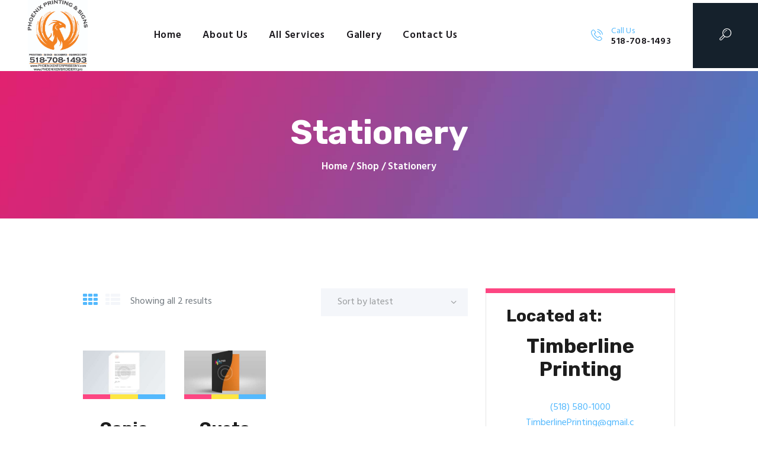

--- FILE ---
content_type: text/html; charset=UTF-8
request_url: https://phoenixenterprisesny.com/product-category/stationery/
body_size: 76039
content:
<!DOCTYPE html>
<html lang="en-US" prefix="og: https://ogp.me/ns#" class="no-js scheme_default">
<head>
			<meta charset="UTF-8">
		<meta name="viewport" content="width=device-width, initial-scale=1, maximum-scale=1">
		<meta name="format-detection" content="telephone=no">
		<link rel="profile" href="//gmpg.org/xfn/11">
		<link rel="pingback" href="https://phoenixenterprisesny.com/xmlrpc.php">
			<style>img:is([sizes="auto" i], [sizes^="auto," i]) { contain-intrinsic-size: 3000px 1500px }</style>
	
<!-- Search Engine Optimization by Rank Math PRO - https://rankmath.com/ -->
<title>Stationery Archives - PHOENIX PRINTING &amp; SIGNS</title>
<meta name="robots" content="index, follow, max-snippet:-1, max-video-preview:-1, max-image-preview:large"/>
<link rel="canonical" href="https://phoenixenterprisesny.com/product-category/stationery/" />
<meta property="og:locale" content="en_US" />
<meta property="og:type" content="article" />
<meta property="og:title" content="Stationery Archives - PHOENIX PRINTING &amp; SIGNS" />
<meta property="og:url" content="https://phoenixenterprisesny.com/product-category/stationery/" />
<meta property="og:site_name" content="PHOENIX PRINTING &amp; SIGNS" />
<meta name="twitter:card" content="summary_large_image" />
<meta name="twitter:title" content="Stationery Archives - PHOENIX PRINTING &amp; SIGNS" />
<meta name="twitter:label1" content="Products" />
<meta name="twitter:data1" content="2" />
<script type="application/ld+json" class="rank-math-schema-pro">{"@context":"https://schema.org","@graph":[{"@type":"Organization","@id":"https://phoenixenterprisesny.com/#organization","name":"PHOENIX PRINTING &amp; SIGNS"},{"@type":"WebSite","@id":"https://phoenixenterprisesny.com/#website","url":"https://phoenixenterprisesny.com","name":"PHOENIX PRINTING &amp; SIGNS","publisher":{"@id":"https://phoenixenterprisesny.com/#organization"},"inLanguage":"en-US"},{"@type":"CollectionPage","@id":"https://phoenixenterprisesny.com/product-category/stationery/#webpage","url":"https://phoenixenterprisesny.com/product-category/stationery/","name":"Stationery Archives - PHOENIX PRINTING &amp; SIGNS","isPartOf":{"@id":"https://phoenixenterprisesny.com/#website"},"inLanguage":"en-US"}]}</script>
<!-- /Rank Math WordPress SEO plugin -->

<link rel='dns-prefetch' href='//fonts.googleapis.com' />
<script type="text/javascript">
/* <![CDATA[ */
window._wpemojiSettings = {"baseUrl":"https:\/\/s.w.org\/images\/core\/emoji\/16.0.1\/72x72\/","ext":".png","svgUrl":"https:\/\/s.w.org\/images\/core\/emoji\/16.0.1\/svg\/","svgExt":".svg","source":{"concatemoji":"https:\/\/phoenixenterprisesny.com\/wp-includes\/js\/wp-emoji-release.min.js?ver=6.8.3"}};
/*! This file is auto-generated */
!function(s,n){var o,i,e;function c(e){try{var t={supportTests:e,timestamp:(new Date).valueOf()};sessionStorage.setItem(o,JSON.stringify(t))}catch(e){}}function p(e,t,n){e.clearRect(0,0,e.canvas.width,e.canvas.height),e.fillText(t,0,0);var t=new Uint32Array(e.getImageData(0,0,e.canvas.width,e.canvas.height).data),a=(e.clearRect(0,0,e.canvas.width,e.canvas.height),e.fillText(n,0,0),new Uint32Array(e.getImageData(0,0,e.canvas.width,e.canvas.height).data));return t.every(function(e,t){return e===a[t]})}function u(e,t){e.clearRect(0,0,e.canvas.width,e.canvas.height),e.fillText(t,0,0);for(var n=e.getImageData(16,16,1,1),a=0;a<n.data.length;a++)if(0!==n.data[a])return!1;return!0}function f(e,t,n,a){switch(t){case"flag":return n(e,"\ud83c\udff3\ufe0f\u200d\u26a7\ufe0f","\ud83c\udff3\ufe0f\u200b\u26a7\ufe0f")?!1:!n(e,"\ud83c\udde8\ud83c\uddf6","\ud83c\udde8\u200b\ud83c\uddf6")&&!n(e,"\ud83c\udff4\udb40\udc67\udb40\udc62\udb40\udc65\udb40\udc6e\udb40\udc67\udb40\udc7f","\ud83c\udff4\u200b\udb40\udc67\u200b\udb40\udc62\u200b\udb40\udc65\u200b\udb40\udc6e\u200b\udb40\udc67\u200b\udb40\udc7f");case"emoji":return!a(e,"\ud83e\udedf")}return!1}function g(e,t,n,a){var r="undefined"!=typeof WorkerGlobalScope&&self instanceof WorkerGlobalScope?new OffscreenCanvas(300,150):s.createElement("canvas"),o=r.getContext("2d",{willReadFrequently:!0}),i=(o.textBaseline="top",o.font="600 32px Arial",{});return e.forEach(function(e){i[e]=t(o,e,n,a)}),i}function t(e){var t=s.createElement("script");t.src=e,t.defer=!0,s.head.appendChild(t)}"undefined"!=typeof Promise&&(o="wpEmojiSettingsSupports",i=["flag","emoji"],n.supports={everything:!0,everythingExceptFlag:!0},e=new Promise(function(e){s.addEventListener("DOMContentLoaded",e,{once:!0})}),new Promise(function(t){var n=function(){try{var e=JSON.parse(sessionStorage.getItem(o));if("object"==typeof e&&"number"==typeof e.timestamp&&(new Date).valueOf()<e.timestamp+604800&&"object"==typeof e.supportTests)return e.supportTests}catch(e){}return null}();if(!n){if("undefined"!=typeof Worker&&"undefined"!=typeof OffscreenCanvas&&"undefined"!=typeof URL&&URL.createObjectURL&&"undefined"!=typeof Blob)try{var e="postMessage("+g.toString()+"("+[JSON.stringify(i),f.toString(),p.toString(),u.toString()].join(",")+"));",a=new Blob([e],{type:"text/javascript"}),r=new Worker(URL.createObjectURL(a),{name:"wpTestEmojiSupports"});return void(r.onmessage=function(e){c(n=e.data),r.terminate(),t(n)})}catch(e){}c(n=g(i,f,p,u))}t(n)}).then(function(e){for(var t in e)n.supports[t]=e[t],n.supports.everything=n.supports.everything&&n.supports[t],"flag"!==t&&(n.supports.everythingExceptFlag=n.supports.everythingExceptFlag&&n.supports[t]);n.supports.everythingExceptFlag=n.supports.everythingExceptFlag&&!n.supports.flag,n.DOMReady=!1,n.readyCallback=function(){n.DOMReady=!0}}).then(function(){return e}).then(function(){var e;n.supports.everything||(n.readyCallback(),(e=n.source||{}).concatemoji?t(e.concatemoji):e.wpemoji&&e.twemoji&&(t(e.twemoji),t(e.wpemoji)))}))}((window,document),window._wpemojiSettings);
/* ]]> */
</script>
<style id='wp-emoji-styles-inline-css' type='text/css'>

	img.wp-smiley, img.emoji {
		display: inline !important;
		border: none !important;
		box-shadow: none !important;
		height: 1em !important;
		width: 1em !important;
		margin: 0 0.07em !important;
		vertical-align: -0.1em !important;
		background: none !important;
		padding: 0 !important;
	}
</style>
<link property="stylesheet" rel='stylesheet' id='wp-block-library-css' href='https://phoenixenterprisesny.com/wp-includes/css/dist/block-library/style.min.css?ver=6.8.3' type='text/css' media='all' />
<style id='classic-theme-styles-inline-css' type='text/css'>
/*! This file is auto-generated */
.wp-block-button__link{color:#fff;background-color:#32373c;border-radius:9999px;box-shadow:none;text-decoration:none;padding:calc(.667em + 2px) calc(1.333em + 2px);font-size:1.125em}.wp-block-file__button{background:#32373c;color:#fff;text-decoration:none}
</style>
<style id='global-styles-inline-css' type='text/css'>
:root{--wp--preset--aspect-ratio--square: 1;--wp--preset--aspect-ratio--4-3: 4/3;--wp--preset--aspect-ratio--3-4: 3/4;--wp--preset--aspect-ratio--3-2: 3/2;--wp--preset--aspect-ratio--2-3: 2/3;--wp--preset--aspect-ratio--16-9: 16/9;--wp--preset--aspect-ratio--9-16: 9/16;--wp--preset--color--black: #000000;--wp--preset--color--cyan-bluish-gray: #abb8c3;--wp--preset--color--white: #ffffff;--wp--preset--color--pale-pink: #f78da7;--wp--preset--color--vivid-red: #cf2e2e;--wp--preset--color--luminous-vivid-orange: #ff6900;--wp--preset--color--luminous-vivid-amber: #fcb900;--wp--preset--color--light-green-cyan: #7bdcb5;--wp--preset--color--vivid-green-cyan: #00d084;--wp--preset--color--pale-cyan-blue: #8ed1fc;--wp--preset--color--vivid-cyan-blue: #0693e3;--wp--preset--color--vivid-purple: #9b51e0;--wp--preset--color--bg-color: #ffffff;--wp--preset--color--bd-color: #e5e5e5;--wp--preset--color--text: #737a80;--wp--preset--color--text-dark: #1a181d;--wp--preset--color--text-light: #8b8f95;--wp--preset--color--text-link: #fde642;--wp--preset--color--text-hover: #54b9fd;--wp--preset--color--text-link-2: #fd4682;--wp--preset--color--text-hover-2: #54b9fd;--wp--preset--color--text-link-3: #54b9fd;--wp--preset--color--text-hover-3: #fde642;--wp--preset--gradient--vivid-cyan-blue-to-vivid-purple: linear-gradient(135deg,rgba(6,147,227,1) 0%,rgb(155,81,224) 100%);--wp--preset--gradient--light-green-cyan-to-vivid-green-cyan: linear-gradient(135deg,rgb(122,220,180) 0%,rgb(0,208,130) 100%);--wp--preset--gradient--luminous-vivid-amber-to-luminous-vivid-orange: linear-gradient(135deg,rgba(252,185,0,1) 0%,rgba(255,105,0,1) 100%);--wp--preset--gradient--luminous-vivid-orange-to-vivid-red: linear-gradient(135deg,rgba(255,105,0,1) 0%,rgb(207,46,46) 100%);--wp--preset--gradient--very-light-gray-to-cyan-bluish-gray: linear-gradient(135deg,rgb(238,238,238) 0%,rgb(169,184,195) 100%);--wp--preset--gradient--cool-to-warm-spectrum: linear-gradient(135deg,rgb(74,234,220) 0%,rgb(151,120,209) 20%,rgb(207,42,186) 40%,rgb(238,44,130) 60%,rgb(251,105,98) 80%,rgb(254,248,76) 100%);--wp--preset--gradient--blush-light-purple: linear-gradient(135deg,rgb(255,206,236) 0%,rgb(152,150,240) 100%);--wp--preset--gradient--blush-bordeaux: linear-gradient(135deg,rgb(254,205,165) 0%,rgb(254,45,45) 50%,rgb(107,0,62) 100%);--wp--preset--gradient--luminous-dusk: linear-gradient(135deg,rgb(255,203,112) 0%,rgb(199,81,192) 50%,rgb(65,88,208) 100%);--wp--preset--gradient--pale-ocean: linear-gradient(135deg,rgb(255,245,203) 0%,rgb(182,227,212) 50%,rgb(51,167,181) 100%);--wp--preset--gradient--electric-grass: linear-gradient(135deg,rgb(202,248,128) 0%,rgb(113,206,126) 100%);--wp--preset--gradient--midnight: linear-gradient(135deg,rgb(2,3,129) 0%,rgb(40,116,252) 100%);--wp--preset--font-size--small: 13px;--wp--preset--font-size--medium: 20px;--wp--preset--font-size--large: 36px;--wp--preset--font-size--x-large: 42px;--wp--preset--spacing--20: 0.44rem;--wp--preset--spacing--30: 0.67rem;--wp--preset--spacing--40: 1rem;--wp--preset--spacing--50: 1.5rem;--wp--preset--spacing--60: 2.25rem;--wp--preset--spacing--70: 3.38rem;--wp--preset--spacing--80: 5.06rem;--wp--preset--shadow--natural: 6px 6px 9px rgba(0, 0, 0, 0.2);--wp--preset--shadow--deep: 12px 12px 50px rgba(0, 0, 0, 0.4);--wp--preset--shadow--sharp: 6px 6px 0px rgba(0, 0, 0, 0.2);--wp--preset--shadow--outlined: 6px 6px 0px -3px rgba(255, 255, 255, 1), 6px 6px rgba(0, 0, 0, 1);--wp--preset--shadow--crisp: 6px 6px 0px rgba(0, 0, 0, 1);}:where(.is-layout-flex){gap: 0.5em;}:where(.is-layout-grid){gap: 0.5em;}body .is-layout-flex{display: flex;}.is-layout-flex{flex-wrap: wrap;align-items: center;}.is-layout-flex > :is(*, div){margin: 0;}body .is-layout-grid{display: grid;}.is-layout-grid > :is(*, div){margin: 0;}:where(.wp-block-columns.is-layout-flex){gap: 2em;}:where(.wp-block-columns.is-layout-grid){gap: 2em;}:where(.wp-block-post-template.is-layout-flex){gap: 1.25em;}:where(.wp-block-post-template.is-layout-grid){gap: 1.25em;}.has-black-color{color: var(--wp--preset--color--black) !important;}.has-cyan-bluish-gray-color{color: var(--wp--preset--color--cyan-bluish-gray) !important;}.has-white-color{color: var(--wp--preset--color--white) !important;}.has-pale-pink-color{color: var(--wp--preset--color--pale-pink) !important;}.has-vivid-red-color{color: var(--wp--preset--color--vivid-red) !important;}.has-luminous-vivid-orange-color{color: var(--wp--preset--color--luminous-vivid-orange) !important;}.has-luminous-vivid-amber-color{color: var(--wp--preset--color--luminous-vivid-amber) !important;}.has-light-green-cyan-color{color: var(--wp--preset--color--light-green-cyan) !important;}.has-vivid-green-cyan-color{color: var(--wp--preset--color--vivid-green-cyan) !important;}.has-pale-cyan-blue-color{color: var(--wp--preset--color--pale-cyan-blue) !important;}.has-vivid-cyan-blue-color{color: var(--wp--preset--color--vivid-cyan-blue) !important;}.has-vivid-purple-color{color: var(--wp--preset--color--vivid-purple) !important;}.has-black-background-color{background-color: var(--wp--preset--color--black) !important;}.has-cyan-bluish-gray-background-color{background-color: var(--wp--preset--color--cyan-bluish-gray) !important;}.has-white-background-color{background-color: var(--wp--preset--color--white) !important;}.has-pale-pink-background-color{background-color: var(--wp--preset--color--pale-pink) !important;}.has-vivid-red-background-color{background-color: var(--wp--preset--color--vivid-red) !important;}.has-luminous-vivid-orange-background-color{background-color: var(--wp--preset--color--luminous-vivid-orange) !important;}.has-luminous-vivid-amber-background-color{background-color: var(--wp--preset--color--luminous-vivid-amber) !important;}.has-light-green-cyan-background-color{background-color: var(--wp--preset--color--light-green-cyan) !important;}.has-vivid-green-cyan-background-color{background-color: var(--wp--preset--color--vivid-green-cyan) !important;}.has-pale-cyan-blue-background-color{background-color: var(--wp--preset--color--pale-cyan-blue) !important;}.has-vivid-cyan-blue-background-color{background-color: var(--wp--preset--color--vivid-cyan-blue) !important;}.has-vivid-purple-background-color{background-color: var(--wp--preset--color--vivid-purple) !important;}.has-black-border-color{border-color: var(--wp--preset--color--black) !important;}.has-cyan-bluish-gray-border-color{border-color: var(--wp--preset--color--cyan-bluish-gray) !important;}.has-white-border-color{border-color: var(--wp--preset--color--white) !important;}.has-pale-pink-border-color{border-color: var(--wp--preset--color--pale-pink) !important;}.has-vivid-red-border-color{border-color: var(--wp--preset--color--vivid-red) !important;}.has-luminous-vivid-orange-border-color{border-color: var(--wp--preset--color--luminous-vivid-orange) !important;}.has-luminous-vivid-amber-border-color{border-color: var(--wp--preset--color--luminous-vivid-amber) !important;}.has-light-green-cyan-border-color{border-color: var(--wp--preset--color--light-green-cyan) !important;}.has-vivid-green-cyan-border-color{border-color: var(--wp--preset--color--vivid-green-cyan) !important;}.has-pale-cyan-blue-border-color{border-color: var(--wp--preset--color--pale-cyan-blue) !important;}.has-vivid-cyan-blue-border-color{border-color: var(--wp--preset--color--vivid-cyan-blue) !important;}.has-vivid-purple-border-color{border-color: var(--wp--preset--color--vivid-purple) !important;}.has-vivid-cyan-blue-to-vivid-purple-gradient-background{background: var(--wp--preset--gradient--vivid-cyan-blue-to-vivid-purple) !important;}.has-light-green-cyan-to-vivid-green-cyan-gradient-background{background: var(--wp--preset--gradient--light-green-cyan-to-vivid-green-cyan) !important;}.has-luminous-vivid-amber-to-luminous-vivid-orange-gradient-background{background: var(--wp--preset--gradient--luminous-vivid-amber-to-luminous-vivid-orange) !important;}.has-luminous-vivid-orange-to-vivid-red-gradient-background{background: var(--wp--preset--gradient--luminous-vivid-orange-to-vivid-red) !important;}.has-very-light-gray-to-cyan-bluish-gray-gradient-background{background: var(--wp--preset--gradient--very-light-gray-to-cyan-bluish-gray) !important;}.has-cool-to-warm-spectrum-gradient-background{background: var(--wp--preset--gradient--cool-to-warm-spectrum) !important;}.has-blush-light-purple-gradient-background{background: var(--wp--preset--gradient--blush-light-purple) !important;}.has-blush-bordeaux-gradient-background{background: var(--wp--preset--gradient--blush-bordeaux) !important;}.has-luminous-dusk-gradient-background{background: var(--wp--preset--gradient--luminous-dusk) !important;}.has-pale-ocean-gradient-background{background: var(--wp--preset--gradient--pale-ocean) !important;}.has-electric-grass-gradient-background{background: var(--wp--preset--gradient--electric-grass) !important;}.has-midnight-gradient-background{background: var(--wp--preset--gradient--midnight) !important;}.has-small-font-size{font-size: var(--wp--preset--font-size--small) !important;}.has-medium-font-size{font-size: var(--wp--preset--font-size--medium) !important;}.has-large-font-size{font-size: var(--wp--preset--font-size--large) !important;}.has-x-large-font-size{font-size: var(--wp--preset--font-size--x-large) !important;}
:where(.wp-block-post-template.is-layout-flex){gap: 1.25em;}:where(.wp-block-post-template.is-layout-grid){gap: 1.25em;}
:where(.wp-block-columns.is-layout-flex){gap: 2em;}:where(.wp-block-columns.is-layout-grid){gap: 2em;}
:root :where(.wp-block-pullquote){font-size: 1.5em;line-height: 1.6;}
</style>
<link property="stylesheet" rel='stylesheet' id='contact-form-7-css' href='https://phoenixenterprisesny.com/wp-content/plugins/contact-form-7/includes/css/styles.css?ver=6.1.3' type='text/css' media='all' />
<link property="stylesheet" rel='stylesheet' id='esg-plugin-settings-css' href='https://phoenixenterprisesny.com/wp-content/plugins/essential-grid/public/assets/css/settings.css?ver=3.0.16' type='text/css' media='all' />
<link property="stylesheet" rel='stylesheet' id='tp-fontello-css' href='https://phoenixenterprisesny.com/wp-content/plugins/essential-grid/public/assets/font/fontello/css/fontello.css?ver=3.0.16' type='text/css' media='all' />
<link property="stylesheet" rel='stylesheet' id='trx_addons-icons-css' href='https://phoenixenterprisesny.com/wp-content/plugins/trx_addons/css/font-icons/css/trx_addons_icons-embedded.min.css' type='text/css' media='all' />
<link property="stylesheet" rel='stylesheet' id='swiperslider-css' href='https://phoenixenterprisesny.com/wp-content/plugins/trx_addons/js/swiper/swiper.min.css' type='text/css' media='all' />
<link property="stylesheet" rel='stylesheet' id='magnific-popup-css' href='https://phoenixenterprisesny.com/wp-content/plugins/trx_addons/js/magnific/magnific-popup.min.css' type='text/css' media='all' />
<link property="stylesheet" rel='stylesheet' id='trx_addons-css' href='https://phoenixenterprisesny.com/wp-content/plugins/trx_addons/css/trx_addons.css' type='text/css' media='all' />
<link property="stylesheet" rel='stylesheet' id='trx_addons-animation-css' href='https://phoenixenterprisesny.com/wp-content/plugins/trx_addons/css/trx_addons.animation.min.css' type='text/css' media='all' />
<link property="stylesheet" rel='stylesheet' id='woocommerce-layout-css' href='https://phoenixenterprisesny.com/wp-content/plugins/woocommerce/assets/css/woocommerce-layout.css?ver=10.3.4' type='text/css' media='all' />
<link property="stylesheet" rel='stylesheet' id='woocommerce-smallscreen-css' href='https://phoenixenterprisesny.com/wp-content/plugins/woocommerce/assets/css/woocommerce-smallscreen.css?ver=10.3.4' type='text/css' media='only screen and (max-width: 768px)' />
<link property="stylesheet" rel='stylesheet' id='woocommerce-general-css' href='https://phoenixenterprisesny.com/wp-content/plugins/woocommerce/assets/css/woocommerce.css?ver=10.3.4' type='text/css' media='all' />
<style id='woocommerce-inline-inline-css' type='text/css'>
.woocommerce form .form-row .required { visibility: visible; }
</style>
<link property="stylesheet" rel='stylesheet' id='brands-styles-css' href='https://phoenixenterprisesny.com/wp-content/plugins/woocommerce/assets/css/brands.css?ver=10.3.4' type='text/css' media='all' />
<link property="stylesheet" rel='stylesheet' id='parent-style-css' href='https://phoenixenterprisesny.com/wp-content/themes/alpha-color/style.css?ver=6.8.3' type='text/css' media='all' />
<link property="stylesheet" rel='stylesheet' id='alpha_color-font-google_fonts-css' href='https://fonts.googleapis.com/css?family=Hind:400,500,600,700%7CRubik:400,400i,700,700i&#038;subset=latin,latin-ext' type='text/css' media='all' />
<link property="stylesheet" rel='stylesheet' id='fontello-icons-css' href='https://phoenixenterprisesny.com/wp-content/themes/alpha-color/css/font-icons/css/fontello-embedded.css' type='text/css' media='all' />
<link property="stylesheet" rel='stylesheet' id='alpha-color-main-css' href='https://phoenixenterprisesny.com/wp-content/themes/alpha-color/style.css' type='text/css' media='all' />
<link property="stylesheet" rel='stylesheet' id='alpha-color-styles-css' href='https://phoenixenterprisesny.com/wp-content/themes/alpha-color/css/__styles.css' type='text/css' media='all' />
<link property="stylesheet" rel='stylesheet' id='alpha-color-colors-css' href='https://phoenixenterprisesny.com/wp-content/themes/alpha-color/css/__colors.css' type='text/css' media='all' />
<link property="stylesheet" rel='stylesheet' id='mediaelement-css' href='https://phoenixenterprisesny.com/wp-includes/js/mediaelement/mediaelementplayer-legacy.min.css?ver=4.2.17' type='text/css' media='all' />
<link property="stylesheet" rel='stylesheet' id='wp-mediaelement-css' href='https://phoenixenterprisesny.com/wp-includes/js/mediaelement/wp-mediaelement.min.css?ver=6.8.3' type='text/css' media='all' />
<link property="stylesheet" rel='stylesheet' id='alpha-color-child-css' href='https://phoenixenterprisesny.com/wp-content/themes/alpha-color-child/style.css' type='text/css' media='all' />
<link property="stylesheet" rel='stylesheet' id='alpha-color-responsive-css' href='https://phoenixenterprisesny.com/wp-content/themes/alpha-color/css/responsive.css' type='text/css' media='all' />
<script type="text/javascript" src="https://phoenixenterprisesny.com/wp-includes/js/jquery/jquery.min.js?ver=3.7.1" id="jquery-core-js"></script>
<script type="text/javascript" src="https://phoenixenterprisesny.com/wp-includes/js/jquery/jquery-migrate.min.js?ver=3.4.1" id="jquery-migrate-js"></script>
<script type="text/javascript" src="https://phoenixenterprisesny.com/wp-content/plugins/woocommerce/assets/js/js-cookie/js.cookie.min.js?ver=2.1.4-wc.10.3.4" id="wc-js-cookie-js" defer="defer" data-wp-strategy="defer"></script>
<link rel="apple-touch-icon" sizes="180x180" href="/wp-content/uploads/fbrfg/apple-touch-icon.png">
<link rel="icon" type="image/png" sizes="32x32" href="/wp-content/uploads/fbrfg/favicon-32x32.png">
<link rel="icon" type="image/png" sizes="16x16" href="/wp-content/uploads/fbrfg/favicon-16x16.png">
<link rel="manifest" href="/wp-content/uploads/fbrfg/site.webmanifest">
<link rel="mask-icon" href="/wp-content/uploads/fbrfg/safari-pinned-tab.svg" color="#5bbad5">
<link rel="shortcut icon" href="/wp-content/uploads/fbrfg/favicon.ico">
<meta name="msapplication-TileColor" content="#da532c">
<meta name="msapplication-config" content="/wp-content/uploads/fbrfg/browserconfig.xml">
<meta name="theme-color" content="#ffffff">	<noscript><style>.woocommerce-product-gallery{ opacity: 1 !important; }</style></noscript>
	<meta name="generator" content="Powered by WPBakery Page Builder - drag and drop page builder for WordPress."/>
<meta name="generator" content="Powered by Slider Revolution 6.6.5 - responsive, Mobile-Friendly Slider Plugin for WordPress with comfortable drag and drop interface." />
<link rel="icon" href="https://phoenixenterprisesny.com/wp-content/uploads/2023/04/cropped-LOGO-PNG-e1682424155116-32x32.png" sizes="32x32" />
<link rel="icon" href="https://phoenixenterprisesny.com/wp-content/uploads/2023/04/cropped-LOGO-PNG-e1682424155116-192x192.png" sizes="192x192" />
<link rel="apple-touch-icon" href="https://phoenixenterprisesny.com/wp-content/uploads/2023/04/cropped-LOGO-PNG-e1682424155116-180x180.png" />
<meta name="msapplication-TileImage" content="https://phoenixenterprisesny.com/wp-content/uploads/2023/04/cropped-LOGO-PNG-e1682424155116-270x270.png" />
<script>function setREVStartSize(e){
			//window.requestAnimationFrame(function() {
				window.RSIW = window.RSIW===undefined ? window.innerWidth : window.RSIW;
				window.RSIH = window.RSIH===undefined ? window.innerHeight : window.RSIH;
				try {
					var pw = document.getElementById(e.c).parentNode.offsetWidth,
						newh;
					pw = pw===0 || isNaN(pw) || (e.l=="fullwidth" || e.layout=="fullwidth") ? window.RSIW : pw;
					e.tabw = e.tabw===undefined ? 0 : parseInt(e.tabw);
					e.thumbw = e.thumbw===undefined ? 0 : parseInt(e.thumbw);
					e.tabh = e.tabh===undefined ? 0 : parseInt(e.tabh);
					e.thumbh = e.thumbh===undefined ? 0 : parseInt(e.thumbh);
					e.tabhide = e.tabhide===undefined ? 0 : parseInt(e.tabhide);
					e.thumbhide = e.thumbhide===undefined ? 0 : parseInt(e.thumbhide);
					e.mh = e.mh===undefined || e.mh=="" || e.mh==="auto" ? 0 : parseInt(e.mh,0);
					if(e.layout==="fullscreen" || e.l==="fullscreen")
						newh = Math.max(e.mh,window.RSIH);
					else{
						e.gw = Array.isArray(e.gw) ? e.gw : [e.gw];
						for (var i in e.rl) if (e.gw[i]===undefined || e.gw[i]===0) e.gw[i] = e.gw[i-1];
						e.gh = e.el===undefined || e.el==="" || (Array.isArray(e.el) && e.el.length==0)? e.gh : e.el;
						e.gh = Array.isArray(e.gh) ? e.gh : [e.gh];
						for (var i in e.rl) if (e.gh[i]===undefined || e.gh[i]===0) e.gh[i] = e.gh[i-1];
											
						var nl = new Array(e.rl.length),
							ix = 0,
							sl;
						e.tabw = e.tabhide>=pw ? 0 : e.tabw;
						e.thumbw = e.thumbhide>=pw ? 0 : e.thumbw;
						e.tabh = e.tabhide>=pw ? 0 : e.tabh;
						e.thumbh = e.thumbhide>=pw ? 0 : e.thumbh;
						for (var i in e.rl) nl[i] = e.rl[i]<window.RSIW ? 0 : e.rl[i];
						sl = nl[0];
						for (var i in nl) if (sl>nl[i] && nl[i]>0) { sl = nl[i]; ix=i;}
						var m = pw>(e.gw[ix]+e.tabw+e.thumbw) ? 1 : (pw-(e.tabw+e.thumbw)) / (e.gw[ix]);
						newh =  (e.gh[ix] * m) + (e.tabh + e.thumbh);
					}
					var el = document.getElementById(e.c);
					if (el!==null && el) el.style.height = newh+"px";
					el = document.getElementById(e.c+"_wrapper");
					if (el!==null && el) {
						el.style.height = newh+"px";
						el.style.display = "block";
					}
				} catch(e){
					console.log("Failure at Presize of Slider:" + e)
				}
			//});
		  };</script>
<noscript><style> .wpb_animate_when_almost_visible { opacity: 1; }</style></noscript><style type="text/css" id="trx_addons-inline-styles-inline-css">.vc_custom_1507725522385{padding-top: 0px !important;padding-right: 0px !important;padding-bottom: 0px !important;padding-left: 2.95em !important;}.vc_custom_1507728923910{background-image: url(//phoenixenterprisesny.com/wp-content/uploads/2017/06/title_bg.jpg?id=870) !important;background-position: top left !important;background-repeat: no-repeat !important;background-size: cover !important;}.vc_custom_1507725824345{margin-left: -1em !important;}.vc_custom_1748886907521{background-color: #ffffff !important;background-size: cover !important;}.sc_layouts_row .custom-logo-link img,.custom-logo-link img,.sc_layouts_row .sc_layouts_logo img,.sc_layouts_logo img{max-height:120px}</style><style id='rs-plugin-settings-inline-css' type='text/css'>
#rs-demo-id {}
</style></head>

<body class="archive tax-product_cat term-stationery term-84 wp-custom-logo wp-theme-alpha-color wp-child-theme-alpha-color-child theme-alpha-color woocommerce woocommerce-page woocommerce-no-js body_tag scheme_default blog_mode_shop body_style_wide  is_stream blog_style_excerpt sidebar_show sidebar_right header_type_custom header_style_header-custom-21 header_position_default header_mobile_disabled menu_style_top no_layout wpb-js-composer js-comp-ver-6.10.0 vc_responsive">

	
	<div class="body_wrap">

		<div class="page_wrap"><header class="top_panel top_panel_custom top_panel_custom_21 top_panel_custom_header-fullwidth without_bg_image scheme_default"><div class="vc_row wpb_row vc_row-fluid vc_custom_1507725522385 vc_row-o-equal-height vc_row-o-content-middle vc_row-flex sc_layouts_row sc_layouts_row_type_normal sc_layouts_row_fixed"><div class="wpb_column vc_column_container vc_col-sm-12 vc_hidden-lg vc_hidden-md vc_hidden-sm sc_layouts_column_icons_position_left"><div class="vc_column-inner"><div class="wpb_wrapper"><div class="vc_empty_space  hide_on_desktop hide_on_notebook hide_on_tablet height_small"   style="height: 32px"><span class="vc_empty_space_inner"></span></div></div></div></div><div class="logo_mobile wpb_column vc_column_container vc_col-sm-2 sc_layouts_column sc_layouts_column_align_left sc_layouts_column_icons_position_left"><div class="vc_column-inner"><div class="wpb_wrapper"><div class="sc_layouts_item"><a href="https://phoenixenterprisesny.com/" id="sc_layouts_logo_1555724613" class="sc_layouts_logo sc_layouts_logo_default"><img class="logo_image" src="https://phoenixenterprisesny.com/wp-content/uploads/2025/06/2024-LOGO-PHX.jpg" alt="" width="634" height="757"></a><!-- /.sc_layouts_logo --></div></div></div></div><div class="menu_cust wpb_column vc_column_container vc_col-sm-8 vc_col-lg-6 sc_layouts_column sc_layouts_column_align_left sc_layouts_column_icons_position_left"><div class="vc_column-inner"><div class="wpb_wrapper"><div class="sc_layouts_item"><nav class="sc_layouts_menu sc_layouts_menu_default menu_hover_fade hide_on_mobile  vc_custom_1507725824345" itemtype="http://schema.org/SiteNavigationElement" itemscope="itemscope" id="sc_layouts_menu_565838795" data-animation-in="fadeInUpSmall" data-animation-out="fadeOutDownSmall"		><ul id="menu-main-menu" class="sc_layouts_menu_nav"><li id="menu-item-86" class="menu-item menu-item-type-post_type menu-item-object-page menu-item-home menu-item-86"><a href="https://phoenixenterprisesny.com/"><span>Home</span></a></li><li id="menu-item-74" class="menu-item menu-item-type-post_type menu-item-object-page menu-item-74"><a href="https://phoenixenterprisesny.com/about-us/"><span>About Us</span></a></li><li id="menu-item-2086" class="menu-item menu-item-type-post_type menu-item-object-page menu-item-2086"><a href="https://phoenixenterprisesny.com/print-services/"><span>All Services</span></a></li><li id="menu-item-2159" class="menu-item menu-item-type-post_type menu-item-object-page menu-item-2159"><a href="https://phoenixenterprisesny.com/our-gallery/"><span>Gallery</span></a></li><li id="menu-item-83" class="menu-item menu-item-type-post_type menu-item-object-page menu-item-83"><a href="https://phoenixenterprisesny.com/contacts/"><span>Contact Us</span></a></li></ul></nav><!-- /.sc_layouts_menu --><div class="sc_layouts_iconed_text sc_layouts_menu_mobile_button">
		<a class="sc_layouts_item_link sc_layouts_iconed_text_link" href="#">
			<span class="sc_layouts_item_icon sc_layouts_iconed_text_icon trx_addons_icon-menu"></span>
		</a>
	</div></div></div></div></div><div class="wpb_column vc_column_container vc_col-sm-2 vc_col-lg-4 vc_hidden-xs sc_layouts_column sc_layouts_column_align_right sc_layouts_column_icons_position_left"><div class="vc_column-inner"><div class="wpb_wrapper"><div class="sc_layouts_item sc_layouts_hide_on_mobile sc_layouts_hide_on_tablet sc_layouts_hide_on_notebook"><div id="sc_layouts_iconed_text_177914766" class="sc_layouts_iconed_text hide_on_notebook hide_on_tablet hide_on_mobile"><a href="mailto:info@yousite.com" class="sc_layouts_item_link sc_layouts_iconed_text_link"><span class="sc_layouts_item_icon sc_layouts_iconed_text_icon icon-untitled-1"></span><span class="sc_layouts_item_details sc_layouts_iconed_text_details"><span class="sc_layouts_item_details_line1 sc_layouts_iconed_text_line1">Email</span><span class="sc_layouts_item_details_line2 sc_layouts_iconed_text_line2">info@yousite.com</span></span><!-- /.sc_layouts_iconed_text_details --></a></div><!-- /.sc_layouts_iconed_text --></div><div class="sc_layouts_item sc_layouts_hide_on_mobile sc_layouts_hide_on_tablet"><div id="sc_layouts_iconed_text_1250473962" class="sc_layouts_iconed_text hide_on_tablet hide_on_mobile"><a href="tel:5187081493" class="sc_layouts_item_link sc_layouts_iconed_text_link"><span class="sc_layouts_item_icon sc_layouts_iconed_text_icon icon-untitled-2"></span><span class="sc_layouts_item_details sc_layouts_iconed_text_details"><span class="sc_layouts_item_details_line1 sc_layouts_iconed_text_line1">Call Us</span><span class="sc_layouts_item_details_line2 sc_layouts_iconed_text_line2">518-708-1493</span></span><!-- /.sc_layouts_iconed_text_details --></a></div><!-- /.sc_layouts_iconed_text --></div><div class="sc_layouts_item"><div id="sc_layouts_search_1275636296" class="sc_layouts_search"><div class="search_wrap search_style_fullscreen layouts_search">
	<div class="search_form_wrap">
		<form role="search" method="get" class="search_form" action="https://phoenixenterprisesny.com/">
			<input type="text" class="search_field" placeholder="Search" value="" name="s">
			<button type="submit" class="search_submit trx_addons_icon-search"></button>
							<a class="search_close trx_addons_icon-delete"></a>
					</form>
	</div>
	</div></div><!-- /.sc_layouts_search --></div></div></div></div><div class="wpb_column vc_column_container vc_col-sm-12 vc_hidden-lg vc_hidden-md vc_hidden-sm sc_layouts_column_icons_position_left"><div class="vc_column-inner"><div class="wpb_wrapper"><div class="vc_empty_space  hide_on_desktop hide_on_notebook hide_on_tablet height_small"   style="height: 32px"><span class="vc_empty_space_inner"></span></div></div></div></div></div><div class="vc_row wpb_row vc_row-fluid vc_custom_1507728923910 vc_row-has-fill sc_layouts_row sc_layouts_row_type_normal sc_layouts_hide_on_frontpage scheme_dark"><div class="wpb_column vc_column_container vc_col-sm-12 sc_layouts_column sc_layouts_column_align_center sc_layouts_column_icons_position_left"><div class="vc_column-inner"><div class="wpb_wrapper"><div id="sc_content_8732430"
		class="sc_content color_style_default sc_content_default sc_content_width_1_1 sc_float_center"><div class="sc_content_container"><div class="sc_layouts_item"><div id="sc_layouts_title_1371172036" class="sc_layouts_title with_content"><div class="sc_layouts_title_content"><div class="sc_layouts_title_title">							<h1 itemprop="headline" class="sc_layouts_title_caption">Stationery</h1>
							</div><div class="sc_layouts_title_breadcrumbs"><div class="breadcrumbs"><a class="breadcrumbs_item home" href="https://phoenixenterprisesny.com/">Home</a><span class="breadcrumbs_delimiter"></span><a href="https://phoenixenterprisesny.com/shop/">Shop</a><span class="breadcrumbs_delimiter"></span><span class="breadcrumbs_item current">Stationery</span></div></div></div><!-- .sc_layouts_title_content --></div><!-- /.sc_layouts_title --></div></div></div><!-- /.sc_content --></div></div></div></div></header><div class="menu_mobile_overlay"></div>
<div class="menu_mobile menu_mobile_fullscreen scheme_dark">
	<div class="menu_mobile_inner">
		<a class="menu_mobile_close icon-cancel"></a><a class="sc_layouts_logo" href="https://phoenixenterprisesny.com/"><img src="//phoenixenterprisesny.com/wp-content/uploads/2025/06/2024-LOGO-PHX.jpg"  width="634" height="757"></a><nav class="menu_mobile_nav_area"><ul id="menu_mobile-main-menu" class=""><li id="menu_mobile-item-86" class="menu-item menu-item-type-post_type menu-item-object-page menu-item-home menu-item-86"><a href="https://phoenixenterprisesny.com/"><span>Home</span></a></li><li id="menu_mobile-item-74" class="menu-item menu-item-type-post_type menu-item-object-page menu-item-74"><a href="https://phoenixenterprisesny.com/about-us/"><span>About Us</span></a></li><li id="menu_mobile-item-2086" class="menu-item menu-item-type-post_type menu-item-object-page menu-item-2086"><a href="https://phoenixenterprisesny.com/print-services/"><span>All Services</span></a></li><li id="menu_mobile-item-2159" class="menu-item menu-item-type-post_type menu-item-object-page menu-item-2159"><a href="https://phoenixenterprisesny.com/our-gallery/"><span>Gallery</span></a></li><li id="menu_mobile-item-83" class="menu-item menu-item-type-post_type menu-item-object-page menu-item-83"><a href="https://phoenixenterprisesny.com/contacts/"><span>Contact Us</span></a></li></ul></nav><div class="search_wrap search_style_normal search_mobile">
	<div class="search_form_wrap">
		<form role="search" method="get" class="search_form" action="https://phoenixenterprisesny.com/">
			<input type="text" class="search_field" placeholder="Search" value="" name="s">
			<button type="submit" class="search_submit trx_addons_icon-search"></button>
					</form>
	</div>
	</div>	</div>
</div>

			<div class="page_content_wrap">

								<div class="content_wrap">
				
									

					<div class="content">
										
			<div class="list_products shop_mode_thumbs">
				<div class="list_products_header">
			<nav class="woocommerce-breadcrumb" aria-label="Breadcrumb"><a href="https://phoenixenterprisesny.com">Home</a>&nbsp;&#47;&nbsp;Stationery</nav><header class="woocommerce-products-header">
			<h1 class="woocommerce-products-header__title page-title">Stationery</h1>
	
	</header>
		</div><!-- /.list_products_header -->
		<div class="woocommerce-notices-wrapper"></div>		<div class="alpha_color_shop_mode_buttons"><form action="https://phoenixenterprisesny.com/product-category/stationery" method="post"><input type="hidden" name="alpha_color_shop_mode" value="thumbs" /><a href="#" class="woocommerce_thumbs icon-th" title="Show products as thumbs"></a><a href="#" class="woocommerce_list icon-th-list" title="Show products as list"></a></form></div><!-- /.alpha_color_shop_mode_buttons -->
		<p class="woocommerce-result-count" role="alert" aria-relevant="all" data-is-sorted-by="true">
	Showing all 2 results<span class="screen-reader-text">Sorted by latest</span></p>
<form class="woocommerce-ordering" method="get">
		<select
		name="orderby"
		class="orderby"
					aria-label="Shop order"
			>
					<option value="popularity" >Sort by popularity</option>
					<option value="rating" >Sort by average rating</option>
					<option value="date"  selected='selected'>Sort by latest</option>
					<option value="price" >Sort by price: low to high</option>
					<option value="price-desc" >Sort by price: high to low</option>
			</select>
	<input type="hidden" name="paged" value="1" />
	</form>
<ul class="products columns-4">
<li class="product type-product post-662 status-publish first instock product_cat-copies-documents product_cat-marketing-materials product_cat-stationery product_tag-business product_tag-copies product_tag-print has-post-thumbnail shipping-taxable purchasable product-type-variable">
			<div class="post_item post_layout_thumbs">
			<div class="post_featured hover_shop">
								<a href="https://phoenixenterprisesny.com/product/copies/">
				<img width="370" height="200" src="https://phoenixenterprisesny.com/wp-content/uploads/2017/06/image-37-370x200.jpg" class="attachment-woocommerce_thumbnail size-woocommerce_thumbnail" alt="image 37" decoding="async" fetchpriority="high" /></a><div class="mask"></div>			<div class="icons">
				<a rel="nofollow" href="https://phoenixenterprisesny.com/product/copies/" 
														aria-hidden="true" 
														data-quantity="1" 
														data-product_id="662"
														data-product_sku=""
														class="shop_cart icon-cart-2 button add_to_cart_button product_type_variable"></a>			</div>
						</div><!-- /.post_featured -->
			<div class="post_data">
				<div class="post_data_inner">
					<div class="post_header entry-header">
					<h2 class="woocommerce-loop-product__title"><a href="https://phoenixenterprisesny.com/product/copies/">Copies</a></h2>            </div><span class="price true-price">Starting at &#36;8.99</span><!-- /.post_header -->
		
	<span class="price"><span class="woocommerce-Price-amount amount" aria-hidden="true"><bdi><span class="woocommerce-Price-currencySymbol">&#36;</span>8.99</bdi></span> <span aria-hidden="true">&ndash;</span> <span class="woocommerce-Price-amount amount" aria-hidden="true"><bdi><span class="woocommerce-Price-currencySymbol">&#36;</span>65.99</bdi></span><span class="screen-reader-text">Price range: &#36;8.99 through &#36;65.99</span></span>
<a href="https://phoenixenterprisesny.com/product/copies/" aria-describedby="woocommerce_loop_add_to_cart_link_describedby_662" data-quantity="1" class="button product_type_variable add_to_cart_button" data-product_id="662" data-product_sku="" aria-label="Select options for &ldquo;Copies&rdquo;" rel="nofollow">Add to Cart</a>	<span id="woocommerce_loop_add_to_cart_link_describedby_662" class="screen-reader-text">
		This product has multiple variants. The options may be chosen on the product page	</span>
				</div><!-- /.post_data_inner -->
			</div><!-- /.post_data -->
		</div><!-- /.post_item -->
		</li>
<li class="product type-product post-462 status-publish instock product_cat-business-cards product_cat-invitations product_cat-marketing-materials product_cat-promotional-items product_cat-stationery product_tag-marketing product_tag-print product_tag-promo has-post-thumbnail shipping-taxable purchasable product-type-variable">
			<div class="post_item post_layout_thumbs">
			<div class="post_featured hover_shop">
								<a href="https://phoenixenterprisesny.com/product/custom-cards/">
				<img width="370" height="200" src="https://phoenixenterprisesny.com/wp-content/uploads/2017/06/image-33-370x200.jpg" class="attachment-woocommerce_thumbnail size-woocommerce_thumbnail" alt="image 33" decoding="async" /></a><div class="mask"></div>			<div class="icons">
				<a rel="nofollow" href="https://phoenixenterprisesny.com/product/custom-cards/" 
														aria-hidden="true" 
														data-quantity="1" 
														data-product_id="462"
														data-product_sku=""
														class="shop_cart icon-cart-2 button add_to_cart_button product_type_variable"></a>			</div>
						</div><!-- /.post_featured -->
			<div class="post_data">
				<div class="post_data_inner">
					<div class="post_header entry-header">
					<h2 class="woocommerce-loop-product__title"><a href="https://phoenixenterprisesny.com/product/custom-cards/">Custom Cards</a></h2>            </div><span class="price true-price">Starting at &#36;8.99</span><!-- /.post_header -->
		
	<span class="price"><span class="woocommerce-Price-amount amount" aria-hidden="true"><bdi><span class="woocommerce-Price-currencySymbol">&#36;</span>8.99</bdi></span> <span aria-hidden="true">&ndash;</span> <span class="woocommerce-Price-amount amount" aria-hidden="true"><bdi><span class="woocommerce-Price-currencySymbol">&#36;</span>65.99</bdi></span><span class="screen-reader-text">Price range: &#36;8.99 through &#36;65.99</span></span>
<a href="https://phoenixenterprisesny.com/product/custom-cards/" aria-describedby="woocommerce_loop_add_to_cart_link_describedby_462" data-quantity="1" class="button product_type_variable add_to_cart_button" data-product_id="462" data-product_sku="" aria-label="Select options for &ldquo;Custom Cards&rdquo;" rel="nofollow">Add to Cart</a>	<span id="woocommerce_loop_add_to_cart_link_describedby_462" class="screen-reader-text">
		This product has multiple variants. The options may be chosen on the product page	</span>
				</div><!-- /.post_data_inner -->
			</div><!-- /.post_data -->
		</div><!-- /.post_item -->
		</li>
</ul>
			</div><!-- /.list_products -->
							
					</div><!-- </.content> -->

							<div class="sidebar right widget_area scheme_default" role="complementary">
			<div class="sidebar_inner">
				<aside id="trx_addons_sow_widget_googlemap-2" class="widget widget_googlemap"><h5 class="widget_title">Located at:</h5><div id="sc_googlemap_660554009_wrap" class="sc_googlemap_wrap"><h3 class="sc_item_title sc_googlemap_title sc_align_center sc_item_title_style_default">Timberline Printing</h3><div class="sc_item_descr sc_googlemap_descr sc_align_center"><p style="text-align: center;"><a href="tel:1 518 580 1000">(518) 580-1000</a><br />
<a href="mailto:timberlineprinting@gmail.com">TimberlinePrinting@gmail.com</a><br />
2149 Doubleday Avenue, Ballston Spa,<br />
NY 12020</p>
<p style="text-align: center;">HOURS Monday - Friday 10am - 4pm</p>
</div><div id="sc_googlemap_660554009"
			class="sc_googlemap sc_googlemap_default"
			 style="width:100%;height:400px;"			data-zoom="16"
			data-style="default"
			data-cluster-icon=""
        ><iframe
                    src="https://maps.google.com/maps?t=m&output=embed&iwloc=near&z=16&q=2149+Doubleday+Avenue%2C+Ballston+Spa%2C+NY+12020"
                    scrolling="no"
                    marginheight="0"
                    marginwidth="0"
                    frameborder="0"
                    aria-label=""></iframe></div><div class="sc_item_button sc_button_wrap sc_align_center"><a href="https://mediapillarsprinting.com/contacts/" id="sc_button_1255775691" class="sc_button color_style_default sc_button_default sc_item_button sc_item_button_default sc_googlemap_button sc_button_size_normal sc_button_icon_left"><span class="sc_button_text"><span class="sc_button_title">Contact Us Instantly</span></span><!-- /.sc_button_text --></a><!-- /.sc_button --></div><!-- /.sc_item_button --></div><!-- /.sc_googlemap_wrap --></aside>			</div><!-- /.sidebar_inner -->
		</div><!-- /.sidebar -->
		</div><!-- </.content_wrap> -->			</div><!-- </.page_content_wrap> -->

			<footer class="footer_wrap footer_custom footer_custom_9 footer_custom_footer-default scheme_dark">
	<div class="vc_row wpb_row vc_row-fluid"><div class="wpb_column vc_column_container vc_col-sm-12 sc_layouts_column_icons_position_left"><div class="vc_column-inner"><div class="wpb_wrapper"><div class="sc_layouts_item"><div id="sc_services_634794470" class="sc_services color_style_default sc_services_default sc_services_featured_top"><div class="sc_services_slider sc_item_slider slider_swiper_outer slider_outer slider_outer_controls slider_outer_controls_side slider_outer_nopagination slider_outer_multi">
	<div class="slider_container swiper-slider-container slider_swiper slider_noresize slider_controls slider_controls_side slider_nopagination slider_multi" data-slides-per-view="5" data-slides-min-width="200" data-pagination="bullets">
		<div class="slides slider-wrapper swiper-wrapper sc_item_columns_5"><div class="slider-slide swiper-slide"><div class="sc_services_item without_content with_image sc_services_item_featured_top">
	<div class="post_featured with_thumb hover_icon sc_services_item_thumb"><img width="60" height="60" src="https://phoenixenterprisesny.com/wp-content/uploads/2017/06/open-document.png" class="attachment-alpha_color-thumb-med size-alpha_color-thumb-med wp-post-image" alt="Letterhead &#038; Envelopes" decoding="async" loading="lazy" /><div class="mask"></div><div class="icons"><a href="https://phoenixenterprisesny.com/services/letterhead-envelopes/" aria-hidden="true" class="icon-link"></a></div></div>	
	<div class="sc_services_item_info">
		<div class="sc_services_item_header">
			<h4 class="sc_services_item_title"><a href="https://phoenixenterprisesny.com/services/letterhead-envelopes/">Letterhead &#038; Envelopes</a></h4>
		</div>
			</div>
</div>
</div><div class="slider-slide swiper-slide"><div class="sc_services_item without_content with_image sc_services_item_featured_top">
	<div class="post_featured with_thumb hover_icon sc_services_item_thumb"><img width="60" height="55" src="https://phoenixenterprisesny.com/wp-content/uploads/2017/06/promotional-marketing.png" class="attachment-alpha_color-thumb-med size-alpha_color-thumb-med wp-post-image" alt="Promotional Marketing" decoding="async" loading="lazy" /><div class="mask"></div><div class="icons"><a href="https://phoenixenterprisesny.com/services/promotional-printing/" aria-hidden="true" class="icon-link"></a></div></div>	
	<div class="sc_services_item_info">
		<div class="sc_services_item_header">
			<h4 class="sc_services_item_title"><a href="https://phoenixenterprisesny.com/services/promotional-printing/">Promotional Marketing</a></h4>
		</div>
			</div>
</div>
</div><div class="slider-slide swiper-slide"><div class="sc_services_item without_content with_image sc_services_item_featured_top">
	<div class="post_featured with_thumb hover_icon sc_services_item_thumb"><img width="60" height="60" src="https://phoenixenterprisesny.com/wp-content/uploads/2017/06/vinyl-lettering-icon.png" class="attachment-alpha_color-thumb-med size-alpha_color-thumb-med wp-post-image" alt="Window Lettering" decoding="async" loading="lazy" /><div class="mask"></div><div class="icons"><a href="https://phoenixenterprisesny.com/services/window-lettering/" aria-hidden="true" class="icon-link"></a></div></div>	
	<div class="sc_services_item_info">
		<div class="sc_services_item_header">
			<h4 class="sc_services_item_title"><a href="https://phoenixenterprisesny.com/services/window-lettering/">Window Lettering</a></h4>
		</div>
			</div>
</div>
</div><div class="slider-slide swiper-slide"><div class="sc_services_item without_content with_image sc_services_item_featured_top">
	<div class="post_featured with_thumb hover_icon sc_services_item_thumb"><img width="60" height="60" src="https://phoenixenterprisesny.com/wp-content/uploads/2017/06/icon-labels-300x300-1.png" class="attachment-alpha_color-thumb-med size-alpha_color-thumb-med wp-post-image" alt="Decals &#038; Labels" decoding="async" loading="lazy" /><div class="mask"></div><div class="icons"><a href="https://phoenixenterprisesny.com/services/decals-labels/" aria-hidden="true" class="icon-link"></a></div></div>	
	<div class="sc_services_item_info">
		<div class="sc_services_item_header">
			<h4 class="sc_services_item_title"><a href="https://phoenixenterprisesny.com/services/decals-labels/">Decals &#038; Labels</a></h4>
		</div>
			</div>
</div>
</div><div class="slider-slide swiper-slide"><div class="sc_services_item without_content with_image sc_services_item_featured_top">
	<div class="post_featured with_thumb hover_icon sc_services_item_thumb"><img width="60" height="60" src="https://phoenixenterprisesny.com/wp-content/uploads/2017/06/direct-mail.png" class="attachment-alpha_color-thumb-med size-alpha_color-thumb-med wp-post-image" alt="Every Door Direct Mailing" decoding="async" loading="lazy" /><div class="mask"></div><div class="icons"><a href="https://phoenixenterprisesny.com/services/copying-services/" aria-hidden="true" class="icon-link"></a></div></div>	
	<div class="sc_services_item_info">
		<div class="sc_services_item_header">
			<h4 class="sc_services_item_title"><a href="https://phoenixenterprisesny.com/services/copying-services/">Every Door Direct Mailing</a></h4>
		</div>
			</div>
</div>
</div><div class="slider-slide swiper-slide"><div class="sc_services_item without_content with_image sc_services_item_featured_top">
	<div class="post_featured with_thumb hover_icon sc_services_item_thumb"><img width="60" height="60" src="https://phoenixenterprisesny.com/wp-content/uploads/2017/06/vehicle-lettering.png" class="attachment-alpha_color-thumb-med size-alpha_color-thumb-med wp-post-image" alt="Vehicle Lettering" decoding="async" loading="lazy" /><div class="mask"></div><div class="icons"><a href="https://phoenixenterprisesny.com/services/vehicle-lettering/" aria-hidden="true" class="icon-link"></a></div></div>	
	<div class="sc_services_item_info">
		<div class="sc_services_item_header">
			<h4 class="sc_services_item_title"><a href="https://phoenixenterprisesny.com/services/vehicle-lettering/">Vehicle Lettering</a></h4>
		</div>
			</div>
</div>
</div><div class="slider-slide swiper-slide"><div class="sc_services_item without_content with_image sc_services_item_featured_top">
	<div class="post_featured with_thumb hover_icon sc_services_item_thumb"><img width="60" height="60" src="https://phoenixenterprisesny.com/wp-content/uploads/2017/10/realestate-sign.png" class="attachment-alpha_color-thumb-med size-alpha_color-thumb-med wp-post-image" alt="Real Estate &#038; Construction" decoding="async" loading="lazy" /><div class="mask"></div><div class="icons"><a href="https://phoenixenterprisesny.com/services/real-estate-construction-signs/" aria-hidden="true" class="icon-link"></a></div></div>	
	<div class="sc_services_item_info">
		<div class="sc_services_item_header">
			<h4 class="sc_services_item_title"><a href="https://phoenixenterprisesny.com/services/real-estate-construction-signs/">Real Estate &#038; Construction</a></h4>
		</div>
			</div>
</div>
</div><div class="slider-slide swiper-slide"><div class="sc_services_item without_content with_image sc_services_item_featured_top">
	<div class="post_featured with_thumb hover_icon sc_services_item_thumb"><img width="60" height="60" src="https://phoenixenterprisesny.com/wp-content/uploads/2017/10/icon_4.png" class="attachment-alpha_color-thumb-med size-alpha_color-thumb-med wp-post-image" alt="Design" decoding="async" loading="lazy" /><div class="mask"></div><div class="icons"><a href="https://phoenixenterprisesny.com/services/design/" aria-hidden="true" class="icon-link"></a></div></div>	
	<div class="sc_services_item_info">
		<div class="sc_services_item_header">
			<h4 class="sc_services_item_title"><a href="https://phoenixenterprisesny.com/services/design/">Design</a></h4>
		</div>
			</div>
</div>
</div><div class="slider-slide swiper-slide"><div class="sc_services_item without_content with_image sc_services_item_featured_top">
	<div class="post_featured with_thumb hover_icon sc_services_item_thumb"><img width="64" height="61" src="https://phoenixenterprisesny.com/wp-content/uploads/2017/10/icon_3.png" class="attachment-alpha_color-thumb-med size-alpha_color-thumb-med wp-post-image" alt="Yard Signs" decoding="async" loading="lazy" /><div class="mask"></div><div class="icons"><a href="https://phoenixenterprisesny.com/services/yard-signs/" aria-hidden="true" class="icon-link"></a></div></div>	
	<div class="sc_services_item_info">
		<div class="sc_services_item_header">
			<h4 class="sc_services_item_title"><a href="https://phoenixenterprisesny.com/services/yard-signs/">Yard Signs</a></h4>
		</div>
			</div>
</div>
</div><div class="slider-slide swiper-slide"><div class="sc_services_item without_content with_image sc_services_item_featured_top">
	<div class="post_featured with_thumb hover_icon sc_services_item_thumb"><img width="66" height="66" src="https://phoenixenterprisesny.com/wp-content/uploads/2017/10/icon_2.png" class="attachment-alpha_color-thumb-med size-alpha_color-thumb-med wp-post-image" alt="Custom Forms &#038; Invoices" decoding="async" loading="lazy" /><div class="mask"></div><div class="icons"><a href="https://phoenixenterprisesny.com/services/copy/" aria-hidden="true" class="icon-link"></a></div></div>	
	<div class="sc_services_item_info">
		<div class="sc_services_item_header">
			<h4 class="sc_services_item_title"><a href="https://phoenixenterprisesny.com/services/copy/">Custom Forms &#038; Invoices</a></h4>
		</div>
			</div>
</div>
</div><div class="slider-slide swiper-slide"><div class="sc_services_item without_content with_image sc_services_item_featured_top">
	<div class="post_featured with_thumb hover_icon sc_services_item_thumb"><img width="61" height="56" src="https://phoenixenterprisesny.com/wp-content/uploads/2017/10/icon_1.png" class="attachment-alpha_color-thumb-med size-alpha_color-thumb-med wp-post-image" alt="Custom Printing" decoding="async" loading="lazy" /><div class="mask"></div><div class="icons"><a href="https://phoenixenterprisesny.com/services/custom-printing/" aria-hidden="true" class="icon-link"></a></div></div>	
	<div class="sc_services_item_info">
		<div class="sc_services_item_header">
			<h4 class="sc_services_item_title"><a href="https://phoenixenterprisesny.com/services/custom-printing/">Custom Printing</a></h4>
		</div>
			</div>
</div>
</div><div class="slider-slide swiper-slide"><div class="sc_services_item without_content with_image sc_services_item_featured_top">
	<div class="post_featured with_thumb hover_icon sc_services_item_thumb"><img width="61" height="56" src="https://phoenixenterprisesny.com/wp-content/uploads/2020/08/menu.png" class="attachment-alpha_color-thumb-med size-alpha_color-thumb-med wp-post-image" alt="Menu Creation" decoding="async" loading="lazy" /><div class="mask"></div><div class="icons"><a href="https://phoenixenterprisesny.com/services/menu-creation/" aria-hidden="true" class="icon-link"></a></div></div>	
	<div class="sc_services_item_info">
		<div class="sc_services_item_header">
			<h4 class="sc_services_item_title"><a href="https://phoenixenterprisesny.com/services/menu-creation/">Menu Creation</a></h4>
		</div>
			</div>
</div>
</div><div class="slider-slide swiper-slide"><div class="sc_services_item without_content with_image sc_services_item_featured_top">
	<div class="post_featured with_thumb hover_icon sc_services_item_thumb"><img width="60" height="60" src="https://phoenixenterprisesny.com/wp-content/uploads/2020/08/blue-banner-icon.png" class="attachment-alpha_color-thumb-med size-alpha_color-thumb-med wp-post-image" alt="Banners" decoding="async" loading="lazy" /><div class="mask"></div><div class="icons"><a href="https://phoenixenterprisesny.com/services/banners/" aria-hidden="true" class="icon-link"></a></div></div>	
	<div class="sc_services_item_info">
		<div class="sc_services_item_header">
			<h4 class="sc_services_item_title"><a href="https://phoenixenterprisesny.com/services/banners/">Banners</a></h4>
		</div>
			</div>
</div>
</div><div class="slider-slide swiper-slide"><div class="sc_services_item without_content with_image sc_services_item_featured_top">
	<div class="post_featured with_thumb hover_icon sc_services_item_thumb"><img width="61" height="61" src="https://phoenixenterprisesny.com/wp-content/uploads/2025/06/tshirts.png" class="attachment-alpha_color-thumb-med size-alpha_color-thumb-med wp-post-image" alt="T-Shirts" decoding="async" loading="lazy" /><div class="mask"></div><div class="icons"><a href="https://phoenixenterprisesny.com/services/t-shirts/" aria-hidden="true" class="icon-link"></a></div></div>	
	<div class="sc_services_item_info">
		<div class="sc_services_item_header">
			<h4 class="sc_services_item_title"><a href="https://phoenixenterprisesny.com/services/t-shirts/">T-Shirts</a></h4>
		</div>
			</div>
</div>
</div></div><div class="slider_controls_wrap"><a class="slider_prev swiper-button-prev" href="#"></a><a class="slider_next swiper-button-next" href="#"></a></div></div></div></div><!-- /.sc_services --></div></div></div></div></div><div class="vc_row wpb_row vc_row-fluid vc_custom_1748886907521 vc_row-has-fill sc_layouts_row sc_layouts_row_type_normal"><div class="wpb_column vc_column_container vc_col-sm-12 sc_layouts_column sc_layouts_column_align_center sc_layouts_column_icons_position_left"><div class="vc_column-inner"><div class="wpb_wrapper"><div id="sc_content_2114799402"
		class="sc_content color_style_default sc_content_default sc_content_width_1_1 sc_float_center"><div class="sc_content_container"><div class="vc_row wpb_row vc_inner vc_row-fluid vc_row-o-equal-height vc_row-flex"><div class="wpb_column vc_column_container vc_col-sm-12 sc_layouts_column_icons_position_left"><div class="vc_column-inner"><div class="wpb_wrapper">
	<div class="wpb_text_column wpb_content_element " >
		<div class="wpb_wrapper">
			<p><img class="wp-image-2429 size-medium aligncenter" title="2024 LOGO PHX" src="https://phoenixenterprisesny.com/wp-content/uploads/2025/06/2024-LOGO-PHX-251x300.jpg" alt="2024 LOGO PHX" width="251" height="300" /></p>

		</div>
	</div>
</div></div></div></div><div class="vc_empty_space"   style="height: 0.6rem"><span class="vc_empty_space_inner"></span></div><div  class="vc_wp_text wpb_content_element"><div class="widget widget_text">			<div class="textwidget"><p>Phoenix Enterprises © 2025. All rights reserved.<br />
Website Design &amp; Management by: <a href="https://www.mediapillars.com" target="_blank" rel="noopener noreferrer">Media Pillars</a></p>
</div>
		</div></div><div class="vc_empty_space"   style="height: 0.2rem"><span class="vc_empty_space_inner"></span></div></div></div><!-- /.sc_content --></div></div></div></div></footer><!-- /.footer_wrap -->

		</div><!-- /.page_wrap -->

	</div><!-- /.body_wrap -->

	
	
		<script>
			window.RS_MODULES = window.RS_MODULES || {};
			window.RS_MODULES.modules = window.RS_MODULES.modules || {};
			window.RS_MODULES.waiting = window.RS_MODULES.waiting || [];
			window.RS_MODULES.defered = true;
			window.RS_MODULES.moduleWaiting = window.RS_MODULES.moduleWaiting || {};
			window.RS_MODULES.type = 'compiled';
		</script>
		<a href="#" class="trx_addons_scroll_to_top trx_addons_icon-up" title="Scroll to top"></a><script type="speculationrules">
{"prefetch":[{"source":"document","where":{"and":[{"href_matches":"\/*"},{"not":{"href_matches":["\/wp-*.php","\/wp-admin\/*","\/wp-content\/uploads\/*","\/wp-content\/*","\/wp-content\/plugins\/*","\/wp-content\/themes\/alpha-color-child\/*","\/wp-content\/themes\/alpha-color\/*","\/*\\?(.+)"]}},{"not":{"selector_matches":"a[rel~=\"nofollow\"]"}},{"not":{"selector_matches":".no-prefetch, .no-prefetch a"}}]},"eagerness":"conservative"}]}
</script>
		<script>
			var ajaxRevslider;
			function rsCustomAjaxContentLoadingFunction() {
				// CUSTOM AJAX CONTENT LOADING FUNCTION
				ajaxRevslider = function(obj) {
				
					// obj.type : Post Type
					// obj.id : ID of Content to Load
					// obj.aspectratio : The Aspect Ratio of the Container / Media
					// obj.selector : The Container Selector where the Content of Ajax will be injected. It is done via the Essential Grid on Return of Content
					
					var content	= '';
					var data	= {
						action:			'revslider_ajax_call_front',
						client_action:	'get_slider_html',
						token:			'02db013b56',
						type:			obj.type,
						id:				obj.id,
						aspectratio:	obj.aspectratio
					};
					
					// SYNC AJAX REQUEST
					jQuery.ajax({
						type:		'post',
						url:		'https://phoenixenterprisesny.com/wp-admin/admin-ajax.php',
						dataType:	'json',
						data:		data,
						async:		false,
						success:	function(ret, textStatus, XMLHttpRequest) {
							if(ret.success == true)
								content = ret.data;								
						},
						error:		function(e) {
							console.log(e);
						}
					});
					
					 // FIRST RETURN THE CONTENT WHEN IT IS LOADED !!
					 return content;						 
				};
				
				// CUSTOM AJAX FUNCTION TO REMOVE THE SLIDER
				var ajaxRemoveRevslider = function(obj) {
					return jQuery(obj.selector + ' .rev_slider').revkill();
				};


				// EXTEND THE AJAX CONTENT LOADING TYPES WITH TYPE AND FUNCTION				
				if (jQuery.fn.tpessential !== undefined) 					
					if(typeof(jQuery.fn.tpessential.defaults) !== 'undefined') 
						jQuery.fn.tpessential.defaults.ajaxTypes.push({type: 'revslider', func: ajaxRevslider, killfunc: ajaxRemoveRevslider, openAnimationSpeed: 0.3});   
						// type:  Name of the Post to load via Ajax into the Essential Grid Ajax Container
						// func: the Function Name which is Called once the Item with the Post Type has been clicked
						// killfunc: function to kill in case the Ajax Window going to be removed (before Remove function !
						// openAnimationSpeed: how quick the Ajax Content window should be animated (default is 0.3)					
			}
			
			var rsCustomAjaxContent_Once = false
			if (document.readyState === "loading") 
				document.addEventListener('readystatechange',function(){
					if ((document.readyState === "interactive" || document.readyState === "complete") && !rsCustomAjaxContent_Once) {
						rsCustomAjaxContent_Once = true;
						rsCustomAjaxContentLoadingFunction();
					}
				});
			else {
				rsCustomAjaxContent_Once = true;
				rsCustomAjaxContentLoadingFunction();
			}					
		</script>
		<script type="application/ld+json">{"@context":"https:\/\/schema.org\/","@type":"BreadcrumbList","itemListElement":[{"@type":"ListItem","position":1,"item":{"name":"Home","@id":"https:\/\/phoenixenterprisesny.com"}},{"@type":"ListItem","position":2,"item":{"name":"Stationery","@id":"https:\/\/phoenixenterprisesny.com\/product-category\/stationery\/"}}]}</script>	<script type='text/javascript'>
		(function () {
			var c = document.body.className;
			c = c.replace(/woocommerce-no-js/, 'woocommerce-js');
			document.body.className = c;
		})();
	</script>
	<link property="stylesheet" rel='stylesheet' id='wc-blocks-style-css' href='https://phoenixenterprisesny.com/wp-content/plugins/woocommerce/assets/client/blocks/wc-blocks.css?ver=wc-10.3.4' type='text/css' media='all' />
<link property="stylesheet" rel='stylesheet' id='js_composer_front-css' href='https://phoenixenterprisesny.com/wp-content/plugins/js_composer/assets/css/js_composer.min.css?ver=6.10.0' type='text/css' media='all' />
<link property="stylesheet" rel='stylesheet' id='rs-plugin-settings-css' href='https://phoenixenterprisesny.com/wp-content/plugins/revslider/public/assets/css/rs6.css?ver=6.6.5' type='text/css' media='all' />

<script type="text/javascript" src="https://phoenixenterprisesny.com/wp-includes/js/dist/hooks.min.js?ver=4d63a3d491d11ffd8ac6" id="wp-hooks-js"></script>
<script type="text/javascript" src="https://phoenixenterprisesny.com/wp-includes/js/dist/i18n.min.js?ver=5e580eb46a90c2b997e6" id="wp-i18n-js"></script>
<script type="text/javascript" id="wp-i18n-js-after">
/* <![CDATA[ */
wp.i18n.setLocaleData( { 'text direction\u0004ltr': [ 'ltr' ] } );
/* ]]> */
</script>
<script type="text/javascript" src="https://phoenixenterprisesny.com/wp-content/plugins/contact-form-7/includes/swv/js/index.js?ver=6.1.3" id="swv-js"></script>
<script type="text/javascript" id="contact-form-7-js-before">
/* <![CDATA[ */
var wpcf7 = {
    "api": {
        "root": "https:\/\/phoenixenterprisesny.com\/wp-json\/",
        "namespace": "contact-form-7\/v1"
    }
};
/* ]]> */
</script>
<script type="text/javascript" src="https://phoenixenterprisesny.com/wp-content/plugins/contact-form-7/includes/js/index.js?ver=6.1.3" id="contact-form-7-js"></script>
<script type="text/javascript" src="https://phoenixenterprisesny.com/wp-content/plugins/revslider/public/assets/js/rbtools.min.js?ver=6.6.5" defer async id="tp-tools-js"></script>
<script type="text/javascript" src="https://phoenixenterprisesny.com/wp-content/plugins/revslider/public/assets/js/rs6.min.js?ver=6.6.5" defer async id="revmin-js"></script>
<script type="text/javascript" src="https://phoenixenterprisesny.com/wp-content/plugins/trx_addons/js/swiper/swiper.jquery.min.js" id="swiperslider-js"></script>
<script type="text/javascript" src="https://phoenixenterprisesny.com/wp-content/plugins/trx_addons/js/magnific/jquery.magnific-popup.min.js" id="magnific-popup-js"></script>
<script type="text/javascript" id="trx_addons-js-extra">
/* <![CDATA[ */
var TRX_ADDONS_STORAGE = {"ajax_url":"https:\/\/phoenixenterprisesny.com\/wp-admin\/admin-ajax.php","ajax_nonce":"7f715bd2a1","site_url":"https:\/\/phoenixenterprisesny.com","post_id":"662","vc_edit_mode":"0","popup_engine":"magnific","animate_inner_links":"0","menu_collapse":"1","user_logged_in":"0","email_mask":"^([a-zA-Z0-9_\\-]+\\.)*[a-zA-Z0-9_\\-]+@[a-z0-9_\\-]+(\\.[a-z0-9_\\-]+)*\\.[a-z]{2,6}$","msg_ajax_error":"Invalid server answer!","msg_magnific_loading":"Loading image","msg_magnific_error":"Error loading image","msg_error_like":"Error saving your like! Please, try again later.","msg_field_name_empty":"The name can't be empty","msg_field_email_empty":"Too short (or empty) email address","msg_field_email_not_valid":"Invalid email address","msg_field_text_empty":"The message text can't be empty","msg_search_error":"Search error! Try again later.","msg_send_complete":"Send message complete!","msg_send_error":"Transmit failed!","ajax_views":"","menu_cache":[".menu_mobile_inner > nav > ul"],"login_via_ajax":"1","msg_login_empty":"The Login field can't be empty","msg_login_long":"The Login field is too long","msg_password_empty":"The password can't be empty and shorter then 4 characters","msg_password_long":"The password is too long","msg_login_success":"Login success! The page should be reloaded in 3 sec.","msg_login_error":"Login failed!","msg_not_agree":"Please, read and check 'Terms and Conditions'","msg_email_long":"E-mail address is too long","msg_email_not_valid":"E-mail address is invalid","msg_password_not_equal":"The passwords in both fields are not equal","msg_registration_success":"Registration success! Please log in!","msg_registration_error":"Registration failed!","scroll_to_anchor":"1","update_location_from_anchor":"0","msg_sc_googlemap_not_avail":"Googlemap service is not available","msg_sc_googlemap_geocoder_error":"Error while geocode address"};
/* ]]> */
</script>
<script type="text/javascript" src="https://phoenixenterprisesny.com/wp-content/plugins/trx_addons/js/trx_addons.js" id="trx_addons-js"></script>
<script type="text/javascript" src="https://phoenixenterprisesny.com/wp-content/plugins/woocommerce/assets/js/jquery-blockui/jquery.blockUI.min.js?ver=2.7.0-wc.10.3.4" id="wc-jquery-blockui-js" data-wp-strategy="defer"></script>
<script type="text/javascript" id="wc-add-to-cart-js-extra">
/* <![CDATA[ */
var wc_add_to_cart_params = {"ajax_url":"\/wp-admin\/admin-ajax.php","wc_ajax_url":"\/?wc-ajax=%%endpoint%%","i18n_view_cart":"View cart","cart_url":"https:\/\/phoenixenterprisesny.com\/cart\/","is_cart":"","cart_redirect_after_add":"no"};
/* ]]> */
</script>
<script type="text/javascript" src="https://phoenixenterprisesny.com/wp-content/plugins/woocommerce/assets/js/frontend/add-to-cart.min.js?ver=10.3.4" id="wc-add-to-cart-js" data-wp-strategy="defer"></script>
<script type="text/javascript" id="woocommerce-js-extra">
/* <![CDATA[ */
var woocommerce_params = {"ajax_url":"\/wp-admin\/admin-ajax.php","wc_ajax_url":"\/?wc-ajax=%%endpoint%%","i18n_password_show":"Show password","i18n_password_hide":"Hide password"};
/* ]]> */
</script>
<script type="text/javascript" src="https://phoenixenterprisesny.com/wp-content/plugins/woocommerce/assets/js/frontend/woocommerce.min.js?ver=10.3.4" id="woocommerce-js" defer="defer" data-wp-strategy="defer"></script>
<script type="text/javascript" src="https://phoenixenterprisesny.com/wp-content/plugins/js_composer/assets/js/vendors/woocommerce-add-to-cart.js?ver=6.10.0" id="vc_woocommerce-add-to-cart-js-js"></script>
<script type="text/javascript" src="https://phoenixenterprisesny.com/wp-content/plugins/trx_addons/components/cpt/layouts/shortcodes/menu/superfish.min.js" id="superfish-js"></script>
<script type="text/javascript" src="https://phoenixenterprisesny.com/wp-content/plugins/woocommerce/assets/js/sourcebuster/sourcebuster.min.js?ver=10.3.4" id="sourcebuster-js-js"></script>
<script type="text/javascript" id="wc-order-attribution-js-extra">
/* <![CDATA[ */
var wc_order_attribution = {"params":{"lifetime":1.0000000000000000818030539140313095458623138256371021270751953125e-5,"session":30,"base64":false,"ajaxurl":"https:\/\/phoenixenterprisesny.com\/wp-admin\/admin-ajax.php","prefix":"wc_order_attribution_","allowTracking":true},"fields":{"source_type":"current.typ","referrer":"current_add.rf","utm_campaign":"current.cmp","utm_source":"current.src","utm_medium":"current.mdm","utm_content":"current.cnt","utm_id":"current.id","utm_term":"current.trm","utm_source_platform":"current.plt","utm_creative_format":"current.fmt","utm_marketing_tactic":"current.tct","session_entry":"current_add.ep","session_start_time":"current_add.fd","session_pages":"session.pgs","session_count":"udata.vst","user_agent":"udata.uag"}};
/* ]]> */
</script>
<script type="text/javascript" src="https://phoenixenterprisesny.com/wp-content/plugins/woocommerce/assets/js/frontend/order-attribution.min.js?ver=10.3.4" id="wc-order-attribution-js"></script>
<script type="text/javascript" id="alpha-color-init-js-extra">
/* <![CDATA[ */
var ALPHA_COLOR_STORAGE = {"ajax_url":"https:\/\/phoenixenterprisesny.com\/wp-admin\/admin-ajax.php","ajax_nonce":"7f715bd2a1","site_url":"https:\/\/phoenixenterprisesny.com","theme_url":"https:\/\/phoenixenterprisesny.com\/wp-content\/themes\/alpha-color","site_scheme":"scheme_default","user_logged_in":"","mobile_layout_width":"767","mobile_device":"","menu_side_stretch":"","menu_side_icons":"1","background_video":"","use_mediaelements":"1","comment_maxlength":"1000","admin_mode":"","email_mask":"^([a-zA-Z0-9_\\-]+\\.)*[a-zA-Z0-9_\\-]+@[a-z0-9_\\-]+(\\.[a-z0-9_\\-]+)*\\.[a-z]{2,6}$","strings":{"ajax_error":"Invalid server answer!","error_global":"Error data validation!","name_empty":"The name can&#039;t be empty","name_long":"Too long name","email_empty":"Too short (or empty) email address","email_long":"Too long email address","email_not_valid":"Invalid email address","text_empty":"The message text can&#039;t be empty","text_long":"Too long message text"},"alter_link_color":"#54b9fd","button_hover":"slide_left","stretch_tabs_area":"0"};
/* ]]> */
</script>
<script type="text/javascript" src="https://phoenixenterprisesny.com/wp-content/themes/alpha-color/js/__scripts.js" id="alpha-color-init-js"></script>
<script type="text/javascript" id="mediaelement-core-js-before">
/* <![CDATA[ */
var mejsL10n = {"language":"en","strings":{"mejs.download-file":"Download File","mejs.install-flash":"You are using a browser that does not have Flash player enabled or installed. Please turn on your Flash player plugin or download the latest version from https:\/\/get.adobe.com\/flashplayer\/","mejs.fullscreen":"Fullscreen","mejs.play":"Play","mejs.pause":"Pause","mejs.time-slider":"Time Slider","mejs.time-help-text":"Use Left\/Right Arrow keys to advance one second, Up\/Down arrows to advance ten seconds.","mejs.live-broadcast":"Live Broadcast","mejs.volume-help-text":"Use Up\/Down Arrow keys to increase or decrease volume.","mejs.unmute":"Unmute","mejs.mute":"Mute","mejs.volume-slider":"Volume Slider","mejs.video-player":"Video Player","mejs.audio-player":"Audio Player","mejs.captions-subtitles":"Captions\/Subtitles","mejs.captions-chapters":"Chapters","mejs.none":"None","mejs.afrikaans":"Afrikaans","mejs.albanian":"Albanian","mejs.arabic":"Arabic","mejs.belarusian":"Belarusian","mejs.bulgarian":"Bulgarian","mejs.catalan":"Catalan","mejs.chinese":"Chinese","mejs.chinese-simplified":"Chinese (Simplified)","mejs.chinese-traditional":"Chinese (Traditional)","mejs.croatian":"Croatian","mejs.czech":"Czech","mejs.danish":"Danish","mejs.dutch":"Dutch","mejs.english":"English","mejs.estonian":"Estonian","mejs.filipino":"Filipino","mejs.finnish":"Finnish","mejs.french":"French","mejs.galician":"Galician","mejs.german":"German","mejs.greek":"Greek","mejs.haitian-creole":"Haitian Creole","mejs.hebrew":"Hebrew","mejs.hindi":"Hindi","mejs.hungarian":"Hungarian","mejs.icelandic":"Icelandic","mejs.indonesian":"Indonesian","mejs.irish":"Irish","mejs.italian":"Italian","mejs.japanese":"Japanese","mejs.korean":"Korean","mejs.latvian":"Latvian","mejs.lithuanian":"Lithuanian","mejs.macedonian":"Macedonian","mejs.malay":"Malay","mejs.maltese":"Maltese","mejs.norwegian":"Norwegian","mejs.persian":"Persian","mejs.polish":"Polish","mejs.portuguese":"Portuguese","mejs.romanian":"Romanian","mejs.russian":"Russian","mejs.serbian":"Serbian","mejs.slovak":"Slovak","mejs.slovenian":"Slovenian","mejs.spanish":"Spanish","mejs.swahili":"Swahili","mejs.swedish":"Swedish","mejs.tagalog":"Tagalog","mejs.thai":"Thai","mejs.turkish":"Turkish","mejs.ukrainian":"Ukrainian","mejs.vietnamese":"Vietnamese","mejs.welsh":"Welsh","mejs.yiddish":"Yiddish"}};
/* ]]> */
</script>
<script type="text/javascript" src="https://phoenixenterprisesny.com/wp-includes/js/mediaelement/mediaelement-and-player.min.js?ver=4.2.17" id="mediaelement-core-js"></script>
<script type="text/javascript" src="https://phoenixenterprisesny.com/wp-includes/js/mediaelement/mediaelement-migrate.min.js?ver=6.8.3" id="mediaelement-migrate-js"></script>
<script type="text/javascript" id="mediaelement-js-extra">
/* <![CDATA[ */
var _wpmejsSettings = {"pluginPath":"\/wp-includes\/js\/mediaelement\/","classPrefix":"mejs-","stretching":"responsive","audioShortcodeLibrary":"mediaelement","videoShortcodeLibrary":"mediaelement"};
/* ]]> */
</script>
<script type="text/javascript" src="https://phoenixenterprisesny.com/wp-includes/js/mediaelement/wp-mediaelement.min.js?ver=6.8.3" id="wp-mediaelement-js"></script>
<script type="text/javascript" src="https://phoenixenterprisesny.com/wp-content/plugins/js_composer/assets/js/dist/js_composer_front.min.js?ver=6.10.0" id="wpb_composer_front_js-js"></script>

</body>
</html>

--- FILE ---
content_type: text/css
request_url: https://phoenixenterprisesny.com/wp-content/themes/alpha-color/style.css?ver=6.8.3
body_size: 167480
content:
/*
Theme Name: Alpha Color
Theme URI: https://alpha-color.ancorathemes.com/
Description: Alpha Color - excellent WordPress theme with many different blog and header layouts
Author: AncoraThemes
Author URI: https://ancorathemes.com/
Requires at least: 6.4
Tested up to: 6.6
Requires PHP: 7.4
Version: 1.4.12
License: GNU General Public License v2 or later
License URI: http://www.gnu.org/licenses/gpl-2.0.html
Tags: flexible-header, custom-background, custom-colors, custom-header, custom-menu, featured-image-header, featured-images, full-width-template, microformats, post-formats, theme-options, threaded-comments, translation-ready
Text Domain: alpha-color
*/


/* TABLE OF CONTENTS:

1. Reset tags
2. Default tag's settings
3. Form fields settings
4. WP styles and Screen readers
5. Theme grid
6. Page layouts
7. Section's decorations
   7.1 Header: Logo and Menu
   7.2 Sliders
   7.3 Page info (page/post title, category or tag name, author, etc.)
   7.4 Blog layouts
   7.5 Post Formats
   7.6 Paginations
8. Single page parts
   8.1 Post header
   8.2 Post footer
   8.3 Post author
   8.4 Related posts
   8.5 Comments
   8.6 Page 404
   8.7 Page 'No search results' and 'No archive results'
9. Sidebars
10. Footer areas
11. Front Page sections
12. Utils
13. Registration and Login popups
14. Third part plugins
15. Predefined classes for users

-------------------------------------------------------------- */


/* 1. Reset tags
-------------------------------------------------------------- */

html,
body,
div,
span,
applet,
object,
iframe,
h1,
h2,
h3,
h4,
h5,
h6,
p,
blockquote,
pre,
a,
abbr,
acronym,
address,
big,
cite,
code,
del,
dfn,
em,
font,
ins,
kbd,
q,
s,
samp,
small,
strike,
strong,
sub,
sup,
tt,
var,
dl,
dt,
dd,
ol,
ul,
li,
fieldset,
form,
label,
legend,
input,
textarea,
button,
table,
caption,
tbody,
tfoot,
thead,
tr,
th,
td,
article,
aside,
address,
section,
video,
audio {
    font-family: inherit;
    font-size: 100%;
    font-style: inherit;
    font-weight: inherit;
    line-height: inherit;
    outline: 0;
    -webkit-font-smoothing: antialiased;
    -ms-word-wrap: break-word;
    word-wrap: break-word;
}

applet, object, iframe, video, audio,
fieldset, form, label, legend, input, textarea, button,
table, caption, tbody, tfoot, thead, tr, th, td {
  border: 0;
}

html,
body {
    margin: 0;
    padding: 0;
    width: 100%;
}
html {
    font-size: 100%;
    /* Corrects text resizing oddly in IE6/7 when body font-size is set using em units
										   http://clagnut.com/blog/348/#c790 */
    -webkit-text-size-adjust: 100%;
    /* Prevents iOS text size adjust after orientation change, without disabling user zoom */
    -ms-text-size-adjust: 100%;
    /* www.456bereastreet.com/archive/201012/
										   controlling_text_size_in_safari_for_ios_without_disabling_user_zoom/ */
    -webkit-tap-highlight-color: rgba(0, 0, 0, 0);
    /* Rules below moved to the body - see next selector */
    overflow-y: scroll !important;
    overflow-x: hidden;
    height: 100%;
}

/* 2. Default tag's settings
-------------------------------------------------------------- */

html {
    font-size: 14px;
}

body {
    -webkit-font-smoothing: antialiased;
    -moz-osx-font-smoothing: grayscale;
    /* Next rule make text bolder in Mozilla on MacOS */
}

article,
aside,
details,
figcaption,
figure,
footer,
header,
hgroup,
nav,
section {
    display: block;
}

h1,
h2,
h3,
h4,
h5,
h6 {
    hyphens: auto;
}

li > ol,
li > ul,
dl > dd {
    margin-bottom: 0;
}

li > p {
    margin-bottom: 0;
}

li > p + p {
    margin-top: 0.5em;
}

ol,
ul {
    padding-left: 1.5em;
}


/* Links */

a,
.wp-block-calendar a {
    text-decoration: none;
    background: transparent;
}

a,
a:hover,
a:focus,
a:active {
    outline: 0;
}

a img {
    border: none;
}

a,
button,
input[type="button"],
input[type="submit"] {
    -webkit-transition: all 0.3s ease;
    -ms-transition: all 0.3s ease;
    transition: all 0.3s ease;
}

h1 > a,
h2 > a,
h3 > a,
h4 > a,
h5 > a,
h6 > a {
    display: block;
}

:active,
:focus {
    outline: 0;
}


/* Tables */

table {
    border-collapse: collapse;
}

table th + th,
table th + td,
table td + th,
table td + td {
    border-left: 1px solid #ddd;
}

table > p {
    margin: 0 !important;
}

table td,
table th {
    padding: 1.8em 1em;
}

table th {
    font-size: 1.059em;
    font-weight: 600;
    font-style: normal;
    text-align: center;
}

table td,
table th {
    border: 1px solid;
    border-top: 0;
    border-bottom: 0;
}

table tr:last-child td {
    border-bottom: 1px solid;
}

caption {
    font-weight: 700;
    text-align: center;
}


/* Blockquotes*/

blockquote,
blockquote.wp-block-quote.is-style-large,
.wp-block-quote.is-style-large:not(.is-style-plain) {
    position: relative;
    text-align: left;
    padding: 3.45em 5.2em 3.4em 5.7em;
}

blockquote:before {
    content: '“';
    font-size: 86px;
    font-weight: 700;
    display: block;
    position: absolute;
    top: 3.1rem;
    left: 2.9rem;
    line-height: 1;
}

blockquote:after,
q:before,
q:after {
    content: "";
}

blockquote,
q {
    quotes: "" "";
}

blockquote p {
    margin: 0;
    font-weight: 400;
    font-size: 1.235em;
    font-style: italic;
    line-height: 1.51;
}

blockquote > a,
blockquote > p > a,
blockquote > cite,
blockquote > p > cite {
    display: block;
    font-size: 16px;
    line-height: 1.35em;
    font-weight: 600;
    font-style: normal;
    text-transform: none;
    margin-top: 1.8em;
    letter-spacing: 0.7px;
}

.blog_mode_post blockquote,
.blog_mode_page blockquote {
    margin: 2.8rem 0 3.05rem;
}

.blog_mode_post .comments_list blockquote,
.blog_mode_page .comments_list blockquote {
    margin: 1.5em 0;
}

.blog_mode_post .post_content table {
    width: 100%;
    text-align: center;
}

/* Other tags */

dd {
    margin-left: 1.5em;
}

dt,
b,
strong {
    font-weight: bold;
}

dfn,
em,
i {
    font-style: italic;
}

pre,
code,
kbd,
tt,
var,
samp {
    font-family: "Courier New", Courier, monospace;
    font-size: 1em;
    letter-spacing: 0;
}

pre {
    overflow: auto;
    max-width: 100%;
}

code {
    overflow: auto;
    max-width: 100%;
    padding: 0 1em;
    border: 1px solid #888;
    background-color: #f7f7f7;
}

pre > code {
    display: block;
    white-space: normal;
}

abbr,
acronym {
    border-bottom: 1px dotted;
    cursor: help;
}

mark,
ins {
    background-color: transparent;
    text-decoration: none;
}

sup,
sub {
    font-size: 75%;
    height: 0;
    line-height: 0;
    position: relative;
    vertical-align: baseline;
}

sup {
    bottom: 1ex;
}

sub {
    top: .5ex;
}

small {
    font-size: 80%;
}

big {
    font-size: 120%;
}

[hidden],
template {
    display: none;
}

hr {
    -webkit-box-sizing: content-box;
    -ms-box-sizing: content-box;
    box-sizing: content-box;
    height: 0;
    border: none;
    border-top: 1px solid #eee;
    margin: 10rem 0;
}


/* Images */

img {
    max-width: 100%;
    height: auto;
    vertical-align: top;
}

figure,
.wp-caption,
.wp-caption-overlay .wp-caption {
    border: 0;
    margin: 0;
    padding: 0;
    overflow: hidden;
    position: relative;
    max-width: 100%;
}


svg:not(:root) {
    overflow: hidden;
}


/* Audio and Video */

audio,
canvas,
progress,
video {
    display: inline-block;
    vertical-align: baseline;
}

audio:not([controls]) {
    display: none;
    height: 0;
}

iframe,
video,
embed {
    max-width: 100%;
    min-height: 100px;
    vertical-align: top;
}

video {
    width: 100%;
    height: auto;
}

/* Fontello icons */

[class^="icon-"]:before,
[class*=" icon-"]:before {
    line-height: inherit;
    font-weight: inherit;
    font-size: inherit;
    width: auto;
    margin: 0;
}


/* 3. Form fields settings
-------------------------------------------------------------- */


/* Common rules */

form {
    margin-bottom: 0;
}

button,
input,
optgroup,
select,
textarea,
textarea.wp-editor-area {
    font-family: inherit;
    font-size: 1em;
    /* Corrects font size not being inherited in all browsers */
    margin: 0;
    /* Addresses margins set differently in IE6/7, F3/4, S5, Chrome */
    vertical-align: baseline;
    /* Improves appearance and consistency in all browsers */
}

button {
    overflow: visible;
}

input[placeholder]::-webkit-input-placeholder,
textarea[placeholder]::-webkit-input-placeholder {
    text-overflow: ellipsis;
}

input[placeholder]::-moz-placeholder,
textarea[placeholder]::-moz-placeholder {
    text-overflow: ellipsis;
}

input[placeholder]:-ms-input-placeholder,
textarea[placeholder]:-ms-input-placeholder {
    text-overflow: ellipsis;
}

input[placeholder]::placeholder,
textarea[placeholder]::placeholder {
    text-overflow: ellipsis;
}

input[placeholder],
textarea[placeholder] {
    text-overflow: ellipsis;
}

textarea,
textarea.wp-editor-area,
select,
option,
input[type="text"],
input[type="url"],
input[type="number"],
input[type="email"],
input[type="tel"],
input[type="search"],
input[type="password"],
input[type="checkbox"],
input[type="radio"] {
    -webkit-box-sizing: border-box;
    -ms-box-sizing: border-box;
    box-sizing: border-box;
    /* Addresses box sizing set to content-box in IE8/9 */
    -webkit-border-radius: 0;
    -ms-border-radius: 0;
    border-radius: 0;
    -webkit-transition: all 0.3s ease;
    -ms-transition: all 0.3s ease;
    transition: all 0.3s ease;
}

input[type="checkbox"],
input[type="radio"] {
    padding: 0;
    /* Addresses excess padding in IE8/9 */
}

input[type="number"]::-webkit-outer-spin-button {
    height: 50%;
}

input[type="number"],
input[type="search"] {
    -webkit-appearance: none;
    /* Addresses appearance set to searchfield in S5, Chrome */
    -webkit-appearance: textfield;
}


/*input[type="search"]::-webkit-search-cancel-button,*/

input[type="search"]::-webkit-search-decoration {
    -webkit-appearance: none;
    /* Corrects inner padding displayed oddly in S5, Chrome on OSX */
}

button::-moz-focus-inner,
input::-moz-focus-inner {
    /* Corrects inner padding and border displayed oddly in FF3/4 www.sitepen.com/blog/2008/05/14/the-devils-in-the-details-fixing-dojos-toolbar-buttons/ */
    border: 0;
    padding: 0;
}

button[disabled],
html input[disabled] {
    cursor: default;
}

button:focus,
input[type="text"]:focus,
input[type="url"]:focus,
input[type="email"]:focus,
input[type="password"]:focus,
input[type="search"]:focus,
select:focus,
textarea:focus,
textarea.wp-editor-area:focus {
    outline: none;
}

input[type="text"],
input[type="url"],
input[type="number"],
input[type="email"],
input[type="tel"],
input[type="password"],
input[type="search"],
select,
textarea,
textarea.wp-editor-area {
    -webkit-appearance: none;
    outline: none;
    resize: none;
}

.theme_form_field_text,
input[type="text"],
input[type="number"],
input[type="email"],
input[type="url"],
input[type="tel"],
input[type="password"],
input[type="search"] {
  -webkit-appearance: none;
  /* Addresses appearance set to searchfield in S5, Chrome */
  -webkit-appearance: textfield;
}


/* Required fields */

label.required:after {
    content: '*';
    display: none;
    vertical-align: text-top;
    font-size: 80%;
    color: #da6f5b;
}


/* Field set */

fieldset {
    padding: 1em 1.5em;
    margin: 1.5em 0.2em;
    border: 1px solid #ddd;
    position: relative;
}

fieldset legend {
    position: absolute;
    top: -0.6em;
    left: 1.5em;
    background-color: #fff;
    font-weight: 400;
    font-style: italic;
    padding: 0 0.2em;
    letter-spacing: 0;
}


/* Buttons */

button,
input[type="button"],
input[type="reset"],
input[type="submit"],
.theme_button,
.post_item .more-link,
.gallery_preview_show .post_readmore,

    /* BB PRess */

#buddypress .comment-reply-link,
#buddypress .generic-button a,
#buddypress a.button,
#buddypress button,
#buddypress input[type="button"],
#buddypress input[type="reset"],
#buddypress input[type="submit"],
#buddypress ul.button-nav li a,
#buddypress div.activity-meta a,
a.bp-title-button,

    /* Booked */

body #booked-profile-page input[type="submit"],
body #booked-profile-page button,
body .booked-list-view input[type="submit"],
body .booked-list-view button,
body table.booked-calendar input[type="submit"],
body table.booked-calendar button,
body .booked-modal input[type="submit"],
body .booked-modal button,

    /* MailChimp */

.mc4wp-form .mc4wp-form-fields input[type="submit"],

    /* ThemeREX Addons*/

.sc_button,
.sc_form button,

    /* Tribe Events */

#tribe-bar-form .tribe-bar-submit input[type="submit"],
#tribe-bar-form button,
#tribe-bar-form a,
#tribe-bar-form input,
#tribe-bar-views .tribe-bar-views-list .tribe-bar-views-option a,
.tribe-bar-mini #tribe-bar-views .tribe-bar-views-list .tribe-bar-views-option a,
#tribe-events .tribe-events-button,
.tribe-events-button,
.tribe-events-cal-links a,
.tribe-events-sub-nav li a,
.tribe-events-read-more,
#tribe-events-footer ~ a.tribe-events-ical.tribe-events-button,

    /* EDD buttons */

.edd_download_purchase_form .button,
#edd-purchase-button,
.edd-submit.button,
.widget_edd_cart_widget .edd_checkout a,

    /* WooCommerce buttons */

#btn-buy,
.woocommerce .button,
.woocommerce-page .button,
.woocommerce a.button,
.woocommerce button.button,
.woocommerce input.button .woocommerce #respond input#submit,
.woocommerce input[type="button"],
.woocommerce-page input[type="button"],
.woocommerce input[type="submit"],
.woocommerce-page input[type="submit"],
.woocommerce .woocommerce-message .button,
.woocommerce ul.products li.product .button,
.woocommerce div.product form.cart .button,
.woocommerce #review_form #respond p.form-submit input[type="submit"],
.woocommerce-page #review_form #respond p.form-submit input[type="submit"],
.woocommerce table.my_account_orders .order-actions .button,
.woocommerce table.cart td.actions .button,
.yith-woocompare-widget a.clear-all,
#btn-pay {
    -webkit-appearance: none;
    cursor: pointer;
    display: inline-block;
    text-transform: none;
    white-space: nowrap;
    padding: 1.05em 3.55em 0.9em;
    font-size: 16px;
    line-height: 24px;
    font-weight: 600;
    letter-spacing: 0;
    height: auto;
    border-width: 0 !important;
    -webkit-box-sizing: border-box;
    -ms-box-sizing: border-box;
    box-sizing: border-box;
    vertical-align: top;
}

.sc_button.sc_button_size_small,
.theme_button.theme_button_small {
    padding: 0.8em 2.5em 0.7em;
    font-size: 14px;
}

.elementor-element .elementor-button-wrapper .elementor-button,
.sc_button.sc_button_size_large {
    font-size: 0.941em;
    padding: 1.5em 4.5em 1.35em;
}


/* Bordered button */

.sc_button.sc_button_bordered {
    border-width: 2px !important;
    padding: 1.3em 2.8em;
}

.sc_button.sc_button_bordered.sc_button_size_small {
    padding: 0.6em 1.4em;
}


/* Simple button */

.sc_button_simple {
    font-style: normal;
    font-weight: 600;
    font-size: 1em;
    line-height: 1.65em;
    letter-spacing: 0;
    text-transform: none;
    border: none;
    padding: 0 1.2em 0 0;
    border-radius: 0!important;
}

.sc_button_simple:before,
.sc_button_simple:after {
    content: '\e93a';
    font-family: 'fontello';
    font-style: normal;
}


/* Buttons in widgets */

.widget.woocommerce .button,
.widget.WOOCS_CONVERTER .button,
.widget.yith-woocompare-widget a.button,
.widget.yith-woocompare-widget a.clear-all {
    font-size: 14px;
    line-height: 16px;
    padding: 14px 33px 12px;
}

.widget.woocommerce .button + .button {
    margin-left: 3px;
}

.woocommerce-mini-cart__buttons {
    text-align: center;
}


/* Text fields */

input[type="text"],
input[type="url"],
input[type="number"],
input[type="email"],
input[type="tel"],
input[type="password"],
input[type="search"],
select,
textarea,
textarea.wp-editor-area,
.woocommerce form .form-row .input-text, 
.woocommerce form .form-row select,

    /* BB Press*/

#buddypress div.dir-search input[type="search"],
#buddypress div.dir-search input[type="text"],
#buddypress li.groups-members-search input[type="search"],
#buddypress li.groups-members-search input[type="text"],
#buddypress .standard-form input[type="color"],
#buddypress .standard-form input[type="date"],
#buddypress .standard-form input[type="datetime-local"],
#buddypress .standard-form input[type="datetime"],
#buddypress .standard-form input[type="email"],
#buddypress .standard-form input[type="month"],
#buddypress .standard-form input[type="number"],
#buddypress .standard-form input[type="password"],
#buddypress .standard-form input[type="range"],
#buddypress .standard-form input[type="search"],
#buddypress .standard-form input[type="tel"],
#buddypress .standard-form input[type="text"],
#buddypress .standard-form input[type="time"],
#buddypress .standard-form input[type="url"],
#buddypress .standard-form input[type="week"],
#buddypress .standard-form select,
#buddypress .standard-form textarea {
    padding: 1.41em 1.8em;
    border: 1px solid #ddd;
}

textarea,
textarea.wp-editor-area {
    overflow: auto;
    /* Removes default vertical scrollbar in IE6/7/8/9 */
    vertical-align: top;
    /* Improves readability and alignment in all browsers */
    min-height: 12.2em;
}

.widget input[type="text"],
.widget input[type="number"],
.widget input[type="email"],
.widget input[type="tel"],
.widget input[type="password"],
.widget input[type="search"],
.widget select,
.widget textarea,
.widget textarea.wp-editor-area {
    padding: 1.4em 1.7em;
}


/* Radio buttons and checkboxes */
#booked-profile-page label:has(>input[type="checkbox"]) input[type="checkbox"],
.woocommerce-page .content label:has(> input[type="checkbox"]) input[type="checkbox"],
.comment-form  input[type="checkbox"],
input[type="radio"],
input[type="checkbox"],
.edd_price_options ul > li > label > input[type="radio"],
.edd_price_options ul > li > label > input[type="checkbox"] {
    display: none;
}

label > input[type="radio"],
label > input[type="checkbox"] {
    display: inline-block;
    vertical-align: baseline;
}

.edd_price_options ul > li > label > input[type="radio"] + span,
.edd_price_options ul > li > label > input[type="checkbox"] + span {
    display: inline-block;
    vertical-align: baseline;
}

#booked-profile-page label:has(>input[type="checkbox"]),
.mc4wp-form label:has(>input[type="checkbox"]),
.woocommerce form .form-row label.checkbox,
.woocommerce-page .content label:has(>input[type="checkbox"]),
.gdpr-terms-container span:has(>input[type="checkbox"]),
.comment-form input[type="checkbox"] + label,
input[type="radio"] + label,
input[type="checkbox"] + label,
input[type="radio"] + .wpcf7-list-item-label,
input[type="checkbox"] + .wpcf7-list-item-label,
.edd_price_options ul > li > label > input[type="radio"] + span,
.edd_price_options ul > li > label > input[type="checkbox"] + span {
    position: relative;
    padding-left: 1.4em;
	 line-height: 1.5;
	 display: inline-block;
}

#booked-profile-page label:has(>input[type="checkbox"])::before,
.mc4wp-form label:has(>input[type="checkbox"]) > input[type="checkbox"],
.mc4wp-form label:has(>input[type="checkbox"])::before,
.woocommerce-page .content label:has(>input[type="checkbox"])::before,
.gdpr-terms-container span:has(>input[type="checkbox"]) > input[type="checkbox"],
.gdpr-terms-container span:has(>input[type="checkbox"])::before,
.wpcf7-form-control-wrap.wpgdprc input[type="checkbox"],
.comment-form input[type="checkbox"] + label::before,
form.mc4wp-form input[type="checkbox"] + span:before,
input[type="radio"] + label:before,
input[type="checkbox"] + label:before,
input[type="radio"] + .wpcf7-list-item-label:before,
input[type="checkbox"] + .wpcf7-list-item-label:before,
.edd_price_options ul > li > label > input[type="radio"] + span:before,
.edd_price_options ul > li > label > input[type="checkbox"] + span:before {
    content: ' ';
    content: ' ';
    font-family: "fontello";
    display: block;
    text-align: center;
    border: 1px solid #eee;
    position: absolute;
    left: 0;
	 top: 0;
    -webkit-transform: translateY(26%);
    -ms-transform: translateY(26%);
    transform: translateY(26%);
    -webkit-box-sizing: border-box;
    -ms-box-sizing: border-box;
    box-sizing: border-box;
    font-size: 1.5em;
    width: 0.6em;
    height: 0.6em;
    line-height: 0.53em;
}

input[type="radio"] + label:before,
input[type="radio"] + .wpcf7-list-item-label:before,
.edd_price_options ul > li > label > input[type="radio"] + span:before {
    -webkit-border-radius: 50%;
    -ms-border-radius: 50%;
    border-radius: 50%;
}

#booked-profile-page label:has(>input[type="checkbox"]:checked)::before,
.mc4wp-form label:has(>input[type="checkbox"]:checked)::before,
.woocommerce-page .content label:has(>input[type="checkbox"]:checked)::before,
.gdpr-terms-container span:has(>input[type="checkbox"]:checked)::before,
.comment-form input[type="checkbox"]:checked + label:before,
form.mc4wp-form input[type="checkbox"]:checked + span:before,
input[type="checkbox"]:checked + label:before,
input[type="checkbox"]:checked + .wpcf7-list-item-label:before,
.edd_price_options ul > li > label > input[type="checkbox"]:checked + span:before{
    content: '\e8ab';
}

input[type="radio"]:checked + label:before,
input[type="radio"]:checked + .wpcf7-list-item-label:before,
.edd_price_options ul > li > label > input[type="radio"]:checked + span:before {
    content: '\e83c';
}

.mc4wp-form label:has(>input[type="checkbox"]) > input[type="checkbox"],
.gdpr-terms-container span:has(>input[type="checkbox"]) > input[type="checkbox"],
.wpcf7-form-control-wrap.wpgdprc input[type="checkbox"] {
    display: block;
    z-index: 1;
    opacity: 0;
}

/* Select container (dropdown) */

select {
    text-overflow: ellipsis;
    white-space: nowrap;
}

select::-ms-expand {
    display: none;
}


/* Hide all select fields while page loading */

select:not(.esg-sorting-select):not([class*="trx_addons_attrib_"]) {
    visibility: hidden;
}


/* Show all select fields when they inside an our wrapper */

.select_container select:not(.esg-sorting-select):not([class*="trx_addons_attrib_"]) {
    visibility: visible;
}


/* Our wrapper to decorate select fields */

.select_container {
    width: 100%;
    position: relative;
}

.select_container,
.select_container:after,
.select_container select {
    -webkit-transition: all ease .3s;
    -ms-transition: all ease .3s;
    transition: all ease .3s;
}

.sc_input_hover_accent .select_container::before {
    right: 2px;
    top: 2px;
    bottom: 2px;
    -webkit-border-radius: 0;
    -ms-border-radius: 0;
    border-radius: 0;
}

.select2-container--default .select2-selection--single .select2-selection__arrow::after,
.select_container:after {
    content: '\e828';
    font-family: 'fontello';
    display: block;
    line-height: 1em;
    width: 1em;
    height: 1em;
    text-align: center;
    position: absolute;
    right: 1em;
    top: 50%;
    margin-top: -0.5em;
    z-index: 2;
    pointer-events: none;
    cursor: pointer;
}

.select2-container--default .select2-selection--single .select2-selection__arrow b{
	border: none;
	background: none;
}

.select2-container--default .select2-selection--single .select2-selection__arrow::after{
	right: auto;
	left: 50%;
	transform: translate(-50%, -50%);
	margin-top: 0;
}

.select2-container--default.select2-container--open .select2-selection--single .select2-selection__arrow::after{
	transform: translate(-50%, -50%) rotate(180deg);
}

.select_container select {
    background: none !important;
    border-color: transparent !important;
    width: 100% !important;
    padding: 1.4em 1.4em;
    padding-right: 3em !important;
    -webkit-box-sizing: border-box;
    -ms-box-sizing: border-box;
    box-sizing: border-box;
}

.widget .select_container select {
    padding-right: 2em !important;
    padding-top: 0.75em;
    padding-bottom: 0.75em;
}

.widget .select_container:before {
    width: 2em;
}

.widget .select_container:after {
    right: 0.5em;
}


/* Select2 - Advanced select with search */

.select2-container {
    width: 100% !important;
}

.select2-container.select2-container--default span.select2-choice,
.select2-container.select2-container--default span.select2-selection {
    height: auto;
    border: 1px solid #ddd;
    padding: 1.41em 1.8em;
    -webkit-border-radius: 0;
    -ms-border-radius: 0;
    border-radius: 0;
	 margin: 0;
	 box-sizing: border-box;
	 line-height: 1.588em;
}

.select2-container.select2-container--default .select2-selection .select2-selection__arrow {
    top: 50%;
    -webkit-transform: translateY(-50%);
    -ms-transform: translateY(-50%);
    transform: translateY(-50%);
    right: 2em;
}

.select2-drop-active {
    border: none;
}

.select2-dropdown {
    border: 1px solid #ddd;
}

.select2-search {
    padding: 4px 0;
}


/* 4. WP styles and Screen readers
-------------------------------------------------------------- */

.screen-reader-text {
    clip: rect(1px, 1px, 1px, 1px);
    position: absolute !important;
    margin: 0 !important;
    padding: 0 !important;
}

.screen-reader-text:hover,
.screen-reader-text:active,
.screen-reader-text:focus {
    display: block;
    top: 5px;
    left: 5px;
    width: auto;
    height: auto;
    padding: 1em 1.5em;
    font-size: 0.8em;
    line-height: normal;
    color: #21759b;
    background-color: #f1f1f1;
    border-radius: 3px;
    box-shadow: 0 0 2px 2px rgba(0, 0, 0, 0.6);
    clip: auto !important;
    text-decoration: none;
    z-index: 100000;
    /* Above WP toolbar */
}

/* Alignment */
.alignleft {
    display: inline-block;
    vertical-align: top;
    float: left;
    margin-right: 2em !important;
    margin-bottom: 1em !important;
    margin-top: 0.5em !important;
  }
  
  .alignright {
    display: inline-block;
    vertical-align: top;
    float: right;
    margin-left: 2em !important;
    margin-bottom: 1em !important;
    margin-top: 0.5em !important;
  }
  
  .aligncenter {
    display: block;
    text-align: center;
    clear: both;
    margin-left: auto !important;
    margin-right: auto !important;
    margin-bottom: 1em !important;
  }

.wpb_text_column img.alignright,
.wpb_text_column img.alignleft,
figure.alignleft,
figure.alignright {
    margin-top: 0.3em;
}

/* Sticky posts */

.sticky_wrap {
    margin-bottom: 5em;
}

.sticky {
    position: relative;
    border: 2px solid #ddd;
    padding: 2em;
}

.sidebar_hide .sticky_wrap .sticky,
.body_style_fullwide .sticky_wrap .sticky,
.body_style_fullscreen .sticky_wrap .sticky {
    text-align: center;
}

.sticky .label_sticky {
    display: block;
    position: absolute;
    z-index: 1;
    right: -14px;
    top: -14px;
    width: 0;
    height: 0;
    border: 12px solid transparent;
    border-top-color: #ddd;
    -webkit-transform: rotate(225deg);
    -ms-transform: rotate(225deg);
    transform: rotate(225deg);
}

.sticky_wrap .sticky .post_featured {
    display: inline-block;
}

.sticky_wrap .sticky .post_categories {
    margin-top: 1em;
}

.sticky_wrap .sticky .post_title {
    margin-top: 0.5em;
    margin-bottom: 0;
    text-transform: uppercase;
    letter-spacing: 1px;
}


/* Gallery */

.gallery {
    margin: 0 -5px;
}

.gallery .gallery-item {
    display: inline-block;
    vertical-align: top;
    margin-bottom: 1em;
    overflow: hidden;
    -webkit-box-sizing: border-box;
    -ms-box-sizing: border-box;
    box-sizing: border-box;
}

.gallery .gallery-item a {
    display: block;
}

.gallery .gallery-item a img {
    border: none !important;
    display: block;
    width: 100%;
}

.gallery .gallery-item .gallery-icon {
    margin: 0 5px;
}

.gallery .gallery-item .gallery-caption {
    line-height: 15px;
    margin: 0 5px;
    padding: 6px;
    font-size: 11px;
    overflow-y: auto;
    width: auto;
}

.gallery.gallery-columns-9 .gallery-item {
    width: 11.1111% !important;
}

.gallery.gallery-columns-8 .gallery-item {
    width: 12.5% !important;
}

.gallery.gallery-columns-7 .gallery-item {
    width: 14.2857% !important;
}

.gallery.gallery-columns-6 .gallery-item {
    width: 16.6666% !important;
}

.gallery.gallery-columns-5 .gallery-item {
    width: 20% !important;
}

.gallery.gallery-columns-4 .gallery-item {
    width: 25% !important;
}

.gallery.gallery-columns-3 .gallery-item {
    width: 33.3333% !important;
}

.gallery.gallery-columns-2 .gallery-item {
    width: 50% !important;
}

.gallery.gallery-columns-1 .gallery-item {
    width: 100% !important;
}

.gallery.gallery-columns-9 .gallery-caption {
    font-size: 0.625em;
}

.gallery.gallery-columns-8 .gallery-caption {
    font-size: 0.6875em;
}

.gallery.gallery-columns-7 .gallery-caption {
    font-size: 0.75em;
}

.gallery.gallery-columns-6 .gallery-caption {
    font-size: 0.8125em;
}

.post-password-form label {
    display: inline-block;
    vertical-align: top;
}

.post-password-form input[type="submit"] {
    display: inline-block;
    margin-left: 0.2em;
}

.post-password-form input[type="password"] {
    padding: 1em;
}

figure.wp-block-gallery {
    display: -webkit-flex;
    display: -ms-flexbox;
    display: flex;
    -webkit-flex-direction: row;
    -ms-flex-direction: row;
    flex-direction: row;
    -webkit-flex-wrap: wrap;
    -ms-flex-wrap: wrap;
    flex-wrap: wrap;
    -webkit-justify-content: flex-start;
    -ms-flex-pack: start;
    justify-content: flex-start;
    -webkit-align-items: stretch;
    -ms-flex-align: stretch;
    align-items: stretch;
}

/* 5. Theme grid
-------------------------------------------------------------- */

.container,
.container-fluid {
    margin-right: auto;
    margin-left: auto;
    padding-left: 15px;
    padding-right: 15px;
}

.row,
.columns_wrap {
    margin-left: 0px;
    margin-right: -30px;
}

.row > [class*="column-"],
.columns_wrap > [class*="column-"] {
    /* Old way: floating columns */
    /* New way: inline blocks */
    display: inline-block;
    vertical-align: top;
    position: relative;
    min-height: 1px;
    padding-left: 0px;
    padding-right: 30px;
    -webkit-box-sizing: border-box;
    -ms-box-sizing: border-box;
    box-sizing: border-box;
}

.row.columns_padding_left,
.columns_wrap.columns_padding_left,
.vc_row.columns_padding_left {
    margin-left: -30px;
    margin-right: 0;
}

.vc_row.columns_padding_left .vc_column_container > .vc_column-inner,
.row.columns_padding_left > [class*="column-"],
.columns_wrap.columns_padding_left > [class*="column-"],
.row > [class*="column-"].columns_padding_left,
.columns_wrap > [class*="column-"].columns_padding_left {
    padding-left: 30px;
    padding-right: 0;
}

.vc_row.columns_padding_right,
.row.columns_padding_right,
.columns_wrap.columns_padding_right {
    margin-left: 0;
    margin-right: -30px;
}

.vc_row.columns_padding_right .vc_column_container > .vc_column-inner,
.row.columns_padding_right > [class*="column-"],
.columns_wrap.columns_padding_right > [class*="column-"],
.row > [class*="column-"].columns_padding_right,
.columns_wrap > [class*="column-"].columns_padding_right {
    padding-left: 0;
    padding-right: 30px;
}

.vc_row,
.row.columns_padding_center,
.columns_wrap.columns_padding_center {
    margin-left: -15px;
    margin-right: -15px;
}

.vc_column_container > .vc_column-inner,
.row.columns_padding_center > [class*="column-"],
.columns_wrap.columns_padding_center > [class*="column-"],
.row > [class*="column-"].columns_padding_center,
.columns_wrap > [class*="column-"].columns_padding_center {
    padding-left: 15px;
    padding-right: 15px;
}


.row.columns_padding_bottom > [class*="column-"],
.columns_wrap.columns_padding_bottom > [class*="column-"],
.row > [class*="column-"].columns_padding_bottom,
.columns_wrap > [class*="column-"].columns_padding_bottom {
    padding-bottom: 30px;
}

.sc_blogger.no_margin .row,
.sc_blogger.no_margin .columns_wrap,
.row.no_margin,
.columns_wrap.no_margin {
    margin-left: 0 !important;
    margin-right: 0 !important;
}

.sc_blogger.no_margin .row > [class*="column-"],
.sc_blogger.no_margin .columns_wrap > [class*="column-"],
.row.no_margin > [class*="column-"],
.columns_wrap.no_margin > [class*="column-"] {
    padding: 0 !important;
}


/* Columns width */

.column-1,
.column-1_1,
.column-2_2,
.column-3_3,
.column-4_4,
.column-5_5,
.column-6_6,
.column-7_7,
.column-8_8,
.column-9_9,
.column-10_10,
.column-11_11,
.column-12_12 {
    width: 100%;
}

.column-1_2,
.column-2_4,
.column-3_6,
.column-4_8,
.column-5_10,
.column-6_12 {
    width: 50%;
}

.column-1_3,
.column-2_6,
.column-3_9,
.column-4_12 {
    width: 33.33333333%;
}

.column-2_3,
.column-4_6,
.column-8_12 {
    width: 66.66666667%;
}

.column-1_4,
.column-2_8,
.column-3_12 {
    width: 25%;
}

.column-3_4,
.column-6_8,
.column-9_12 {
    width: 75%;
}

.column-1_5,
.column-2_10 {
    width: 20%;
}

.column-2_5,
.column-4_10 {
    width: 40%;
}

.column-3_5,
.column-6_10 {
    width: 60%;
}

.column-4_5,
.column-8_10 {
    width: 80%;
}

.column-1_6,
.column-2_12 {
    width: 16.66666667%;
}

.column-5_6,
.column-10_12 {
    width: 83.33333333%;
}

.column-1_7 {
    width: 14.28571429%;
}

.column-2_7 {
    width: 28.57142857%;
}

.column-3_7 {
    width: 42.85714286%;
}

.column-4_7 {
    width: 57.14285714%;
}

.column-5_7 {
    width: 71.42857143%;
}

.column-6_7 {
    width: 85.71428571%;
}

.column-1_8 {
    width: 12.5%;
}

.column-3_8 {
    width: 37.5%;
}

.column-5_8 {
    width: 62.5%;
}

.column-7_8 {
    width: 87.5%;
}

.column-1_9 {
    width: 11.11111111%;
}

.column-2_9 {
    width: 22.22222222%;
}

.column-3_9 {
    width: 33.33333333%;
}

.column-4_9 {
    width: 44.44444444%;
}

.column-5_9 {
    width: 55.55555556%;
}

.column-6_9 {
    width: 66.66666667%;
}

.column-7_9 {
    width: 77.77777778%;
}

.column-8_9 {
    width: 88.88888889%;
}

.column-1_10 {
    width: 10%;
}

.column-3_10 {
    width: 30%;
}

.column-7_10 {
    width: 70%;
}

.column-9_10 {
    width: 90%;
}

.column-1_11 {
    width: 9.09090909%;
}

.column-2_11 {
    width: 18.18181818%;
}

.column-3_11 {
    width: 27.27272727%;
}

.column-4_11 {
    width: 36.36363636%;
}

.column-5_11 {
    width: 45.45454545%;
}

.column-6_11 {
    width: 54.54545455%;
}

.column-7_11 {
    width: 63.63636364%;
}

.column-8_11 {
    width: 72.72727273%;
}

.column-9_11 {
    width: 81.81818182%;
}

.column-10_11 {
    width: 90.90909091%;
}

.column-1_12 {
    width: 8.33333333%;
}

.column-5_12 {
    width: 41.66666667%;
}

.column-7_12 {
    width: 58.33333333%;
}

.column-11_12 {
    width: 91.66666667%;
}


/* Push columns */

.push-1_2,
.push-2_4,
.push-3_6,
.push-4_8,
.push-5_10,
.push-6_12 {
    left: 50%;
}

.push-1_3,
.push-2_6,
.push-3_9,
.push-4_12 {
    left: 33.33333333%;
}

.push-2_3,
.push-4_6,
.push-8_12 {
    left: 66.66666667%;
}

.push-1_4,
.push-2_8,
.push-3_12 {
    left: 25%;
}

.push-3_4,
.push-6_8,
.push-9_12 {
    left: 75%;
}

.push-1_5,
.push-2_10 {
    left: 20%;
}

.push-2_5,
.push-4_10 {
    left: 40%;
}

.push-3_5,
.push-6_10 {
    left: 60%;
}

.push-4_5,
.push-8_10 {
    left: 80%;
}

.push-1_6,
.push-2_12 {
    left: 16.66666667%;
}

.push-5_6,
.push-10_12 {
    left: 83.33333333%;
}

.push-1_7 {
    left: 14.28571429%;
}

.push-2_7 {
    left: 28.57142857%;
}

.push-3_7 {
    left: 42.85714286%;
}

.push-4_7 {
    left: 57.14285714%;
}

.push-5_7 {
    left: 71.42857143%;
}

.push-6_7 {
    left: 85.71428571%;
}

.push-1_8 {
    left: 12.5%;
}

.push-3_8 {
    left: 37.5%;
}

.push-5_8 {
    left: 62.5%;
}

.push-7_8 {
    left: 87.5%;
}

.push-1_9 {
    left: 11.11111111%;
}

.push-2_9 {
    left: 22.22222222%;
}

.push-3_9 {
    left: 33.33333333%;
}

.push-4_9 {
    left: 44.44444444%;
}

.push-5_9 {
    left: 55.55555556%;
}

.push-6_9 {
    left: 66.66666667%;
}

.push-7_9 {
    left: 77.77777778%;
}

.push-8_9 {
    left: 88.88888889%;
}

.push-1_10 {
    left: 10%;
}

.push-3_10 {
    left: 30%;
}

.push-7_10 {
    left: 70%;
}

.push-9_10 {
    left: 90%;
}

.push-1_11 {
    left: 9.09090909%;
}

.push-2_11 {
    left: 18.18181818%;
}

.push-3_11 {
    left: 27.27272727%;
}

.push-4_11 {
    left: 36.36363636%;
}

.push-5_11 {
    left: 45.45454545%;
}

.push-6_11 {
    left: 54.54545455%;
}

.push-7_11 {
    left: 63.63636364%;
}

.push-8_11 {
    left: 72.72727273%;
}

.push-9_11 {
    left: 81.81818182%;
}

.push-10_11 {
    left: 90.90909091%;
}

.push-1_12 {
    left: 8.33333333%;
}

.push-5_12 {
    left: 41.66666667%;
}

.push-7_12 {
    left: 58.33333333%;
}

.push-11_12 {
    left: 91.66666667%;
}


/* Pull columns */

.pull-1_2,
.pull-2_4,
.pull-3_6,
.pull-4_8,
.pull-5_10,
.pull-6_12 {
    right: 50%;
}

.pull-1_3,
.pull-2_6,
.pull-3_9,
.pull-4_12 {
    right: 33.33333333%;
}

.pull-2_3,
.pull-4_6,
.pull-8_12 {
    right: 66.66666667%;
}

.pull-1_4,
.pull-2_8,
.pull-3_12 {
    right: 25%;
}

.pull-3_4,
.pull-6_8,
.pull-9_12 {
    right: 75%;
}

.pull-1_5,
.pull-2_10 {
    right: 20%;
}

.pull-2_5,
.pull-4_10 {
    right: 40%;
}

.pull-3_5,
.pull-6_10 {
    right: 60%;
}

.pull-4_5,
.pull-8_10 {
    right: 80%;
}

.pull-1_6,
.pull-2_12 {
    right: 16.66666667%;
}

.pull-5_6,
.pull-10_12 {
    right: 83.33333333%;
}

.pull-1_7 {
    right: 14.28571429%;
}

.pull-2_7 {
    right: 28.57142857%;
}

.pull-3_7 {
    right: 42.85714286%;
}

.pull-4_7 {
    right: 57.14285714%;
}

.pull-5_7 {
    right: 71.42857143%;
}

.pull-6_7 {
    right: 85.71428571%;
}

.pull-1_8 {
    right: 12.5%;
}

.pull-3_8 {
    right: 37.5%;
}

.pull-5_8 {
    right: 62.5%;
}

.pull-7_8 {
    right: 87.5%;
}

.pull-1_9 {
    right: 11.11111111%;
}

.pull-2_9 {
    right: 22.22222222%;
}

.pull-3_9 {
    right: 33.33333333%;
}

.pull-4_9 {
    right: 44.44444444%;
}

.pull-5_9 {
    right: 55.55555556%;
}

.pull-6_9 {
    right: 66.66666667%;
}

.pull-7_9 {
    right: 77.77777778%;
}

.pull-8_9 {
    right: 88.88888889%;
}

.pull-1_10 {
    right: 10%;
}

.pull-3_10 {
    right: 30%;
}

.pull-7_10 {
    right: 70%;
}

.pull-9_10 {
    right: 90%;
}

.pull-1_11 {
    right: 9.09090909%;
}

.pull-2_11 {
    right: 18.18181818%;
}

.pull-3_11 {
    right: 27.27272727%;
}

.pull-4_11 {
    right: 36.36363636%;
}

.pull-5_11 {
    right: 45.45454545%;
}

.pull-6_11 {
    right: 54.54545455%;
}

.pull-7_11 {
    right: 63.63636364%;
}

.pull-8_11 {
    right: 72.72727273%;
}

.pull-9_11 {
    right: 81.81818182%;
}

.pull-10_11 {
    right: 90.90909091%;
}

.pull-1_12 {
    right: 8.33333333%;
}

.pull-5_12 {
    right: 41.66666667%;
}

.pull-7_12 {
    right: 58.33333333%;
}

.pull-11_12 {
    right: 91.66666667%;
}


/* Margin for the columns */

.offset-1_2,
.offset-2_4,
.offset-3_6,
.offset-4_8,
.offset-5_10,
.offset-6_12 {
    margin-left: 50%;
}

.offset-1_3,
.offset-2_6,
.offset-3_9,
.offset-4_12 {
    margin-left: 33.33333333%;
}

.offset-2_3,
.offset-4_6,
.offset-8_12 {
    margin-left: 66.66666667%;
}

.offset-1_4,
.offset-2_8,
.offset-3_12 {
    margin-left: 25%;
}

.offset-3_4,
.offset-6_8,
.offset-9_12 {
    margin-left: 75%;
}

.offset-1_5,
.offset-2_10 {
    margin-left: 20%;
}

.offset-2_5,
.offset-4_10 {
    margin-left: 40%;
}

.offset-3_5,
.offset-6_10 {
    margin-left: 60%;
}

.offset-4_5,
.offset-8_10 {
    margin-left: 80%;
}

.offset-1_6,
.offset-2_12 {
    margin-left: 16.66666667%;
}

.offset-5_6,
.offset-10_12 {
    margin-left: 83.33333333%;
}

.offset-1_7 {
    margin-left: 14.28571429%;
}

.offset-2_7 {
    margin-left: 28.57142857%;
}

.offset-3_7 {
    margin-left: 42.85714286%;
}

.offset-4_7 {
    margin-left: 57.14285714%;
}

.offset-5_7 {
    margin-left: 71.42857143%;
}

.offset-6_7 {
    margin-left: 85.71428571%;
}

.offset-1_8 {
    margin-left: 12.5%;
}

.offset-3_8 {
    margin-left: 37.5%;
}

.offset-5_8 {
    margin-left: 62.5%;
}

.offset-7_8 {
    margin-left: 87.5%;
}

.offset-1_9 {
    margin-left: 11.11111111%;
}

.offset-2_9 {
    margin-left: 22.22222222%;
}

.offset-3_9 {
    margin-left: 33.33333333%;
}

.offset-4_9 {
    margin-left: 44.44444444%;
}

.offset-5_9 {
    margin-left: 55.55555556%;
}

.offset-6_9 {
    margin-left: 66.66666667%;
}

.offset-7_9 {
    margin-left: 77.77777778%;
}

.offset-8_9 {
    margin-left: 88.88888889%;
}

.offset-1_10 {
    margin-left: 10%;
}

.offset-3_10 {
    margin-left: 30%;
}

.offset-7_10 {
    margin-left: 70%;
}

.offset-9_10 {
    margin-left: 90%;
}

.offset-1_11 {
    margin-left: 9.09090909%;
}

.offset-2_11 {
    margin-left: 18.18181818%;
}

.offset-3_11 {
    margin-left: 27.27272727%;
}

.offset-4_11 {
    margin-left: 36.36363636%;
}

.offset-5_11 {
    margin-left: 45.45454545%;
}

.offset-6_11 {
    margin-left: 54.54545455%;
}

.offset-7_11 {
    margin-left: 63.63636364%;
}

.offset-8_11 {
    margin-left: 72.72727273%;
}

.offset-9_11 {
    margin-left: 81.81818182%;
}

.offset-10_11 {
    margin-left: 90.90909091%;
}

.offset-1_12 {
    margin-left: 8.33333333%;
}

.offset-5_12 {
    margin-left: 41.66666667%;
}

.offset-7_12 {
    margin-left: 58.33333333%;
}

.offset-11_12 {
    margin-left: 91.66666667%;
}


/* Utils */

.clearfix:after,
.container:after,
.container-fluid:after,
.row:after,
.columns_wrap:after {
    content: " ";
    display: table;
    clear: both;
    width: 100%;
    height: 0;
    display: block;
}

.center-block {
    display: block;
    margin-left: auto;
    margin-right: auto;
}

.pull-right {
    float: right !important;
}

.pull-left {
    float: left !important;
}

.affix {
    position: fixed;
    -webkit-transform: translate3d(0, 0, 0);
    -ms-transform: translate3d(0, 0, 0);
    transform: translate3d(0, 0, 0);
}

.visible {
    visibility: visible;
}

.invisible {
    visibility: hidden;
}

.show {
    display: block !important;
}

.hide {
    display: none !important;
}

.hidden {
    display: none !important;
    visibility: hidden !important;
}

.text-hide {
    font-size: 0;
    line-height: 0;
    color: transparent;
    text-shadow: none;
    background-color: transparent;
    border: 0;
}

.vertical-centered {
    overflow: hidden;
}

.vertical-centered:before {
    content: ' ';
    height: 100%;
    width: 0;
    margin-left: -0.3em;
}

.vertical-centered:before,
.vertical-centered > * {
    display: inline-block;
    vertical-align: middle;
}

.alpha_color_loading {
    background-image: url(images/preloader.gif);
    background-position: center;
    background-repeat: no-repeat;
}


/* 6. Page layouts
-------------------------------------------------------------- */

.page_wrap {
    min-height: 100vh;
    overflow: hidden;
    /* To prevent the horizontal scroll bar appears */
}

.page_wrap,
.content_wrap {
    margin: 0 auto;
}

.body_style_boxed {
    background-color: #f0f0f0;
    background-position: center top;
    background-size: cover;
    background-repeat: no-repeat;
    background-attachment: fixed;
}

.body_style_boxed .page_wrap {
    width: 1523px;
}

.content_wrap,
.content_container {
    width: 1170px;
    margin: 0 auto;
}

.content_wrap .content_wrap,
.content_wrap .content_container,
.content_container .content_wrap,
.content_container .content_container {
    width: 100%;
}

.content_wrap:after,
.content_container:after {
    content: " ";
    display: block;
    width: 100%;
    height: 0;
    clear: both;
}

.body_style_fullwide .content_wrap {
    max-width: 1800px;
    /* To prevent stretching content on the extra wide screen */
    margin: 0 auto;
    width: 100%;
    padding-left: 130px;
    padding-right: 130px;
    -webkit-box-sizing: border-box;
    -ms-box-sizing: border-box;
    box-sizing: border-box;
}

.content,
.sidebar,
.sidebar_inner {
    -webkit-box-sizing: border-box;
    -ms-box-sizing: border-box;
    box-sizing: border-box;
}

.page_content_wrap .content_wrap {
    position: relative;
}


/* Content and Sidebar */

body:not(.expand_content):not(.body_style_fullwide):not(.body_style_fullscreen) .content {
    width: 770px;
}

.sidebar {
    width: 370px;
}

.sidebar_hide .content {
    margin-left: auto;
    margin-right: auto;
}

.sidebar_right .content {
    float: left;
}

.sidebar_right .sidebar {
    float: right;
}

.sidebar_left .content {
    float: right;
}

.sidebar_left .sidebar {
    float: left;
}


/* Fullwide or Fullscreen with sidebar */

.body_style_fullwide .content,
.body_style_fullscreen .content {
    width: auto;
    max-width: 100%;
}

.body_style_fullwide.sidebar_right .content,
.body_style_fullscreen.sidebar_right .content {
    padding-right: 410px;
}

.body_style_fullwide.sidebar_right .sidebar,
.body_style_fullscreen.sidebar_right .sidebar {
    margin-left: -370px;
}

.body_style_fullwide.sidebar_left .content,
.body_style_fullscreen.sidebar_left .content {
    padding-left: 410px;
}

.body_style_fullwide.sidebar_left .sidebar,
.body_style_fullscreen.sidebar_left .sidebar {
    margin-right: -370px;
}

.body_style_fullscreen .page_content_wrap {
    overflow: hidden;
    padding: 0;
    position: relative;
    /* Need to correct 'sticky' sidebar position */
    margin-top: -1px;
}


/* Boxed style for articles and sidebar */

.body_style_fullscreen .content > article.page {
    padding: 0;
}


/* 7. Section's decorations
=============================================================== */


/* 7.1 Header
-------------------------------------------------------------- */


/* Top panel */

.top_panel {
    position: relative;
    z-index: 8000;
    /* Essential grid lightbox use 8010 */
    background-position: center;
    background-repeat: no-repeat;
    background-size: cover;
    padding: 0.1px 0;
    margin-bottom: 10.7rem;
}

.top_panel .row > [class*="column-"],
.top_panel .columns_wrap > [class*="column-"] {
    vertical-align: middle;
}

.remove_margins .top_panel {
    margin-bottom: 0 !important;
}

.top_panel.with_bg_image:before {
    content: ' ';
    position: absolute;
    z-index: -1;
    top: 0;
    left: 0;
    right: 0;
    bottom: 0;
    background: rgba(0, 0, 0, 0.7);
    display: block;
}


/* Background video in the header */

#background_video {
    position: absolute;
    z-index: -1 !important;
    left: 50%;
    top: 50%;
    -webkit-transform: translateX(-50%) translateY(-50%);
    -ms-transform: translateX(-50%) translateY(-50%);
    transform: translateX(-50%) translateY(-50%);
    width: 100%;
    height: 100%;
    object-fit: cover;
    overflow: hidden;
}

div#background_video {
    position: absolute !important;
}

div#background_video:after {
    content: ' ';
    position: absolute;
    z-index: 2;
    left: 0;
    top: 0;
    width: 100%;
    height: 100%;
    background-color: rgba(255, 255, 255, 0.3);
}

div#background_video iframe,
div#background_video video {
    position: absolute;
    z-index: 1;
    left: 50% !important;
    top: 50% !important;
    max-width: none;
    -webkit-transform: translateX(-50%) translateY(-50%) !important;
    -ms-transform: translateX(-50%) translateY(-50%) !important;
    transform: translateX(-50%) translateY(-50%) !important;
}

#tubular-container {
    display: none;
}

.top_panel.with_bg_video {
    background: #000;
}


/* Header positions */

.header_position_over .page_wrap {
    position: relative;
}

.header_position_over .top_panel {
    position: absolute;
    z-index: 8000;
    /* old value = 2 */
    left: 0;
    top: 0;
    width: 100%;
    background: none !important;
}

.header_position_over .top_panel .sc_layouts_row[class*="scheme_"]:not(.sc_layouts_row_fixed_on) {
    background-color: transparent;
}

.header_position_under .top_panel {
    position: relative;
    z-index: 1;
    -webkit-box-sizing: border-box;
    -ms-box-sizing: border-box;
    -ms-box-sizing: border-box;
    box-sizing: border-box;
}

.header_position_under .top_panel_mask {
    display: none;
    position: absolute;
    z-index: 9999;
    left: 0;
    top: 0;
    width: 100%;
    height: 100%;
    background-color: #000;
    opacity: 0;
    pointer-events: none;
}

.header_position_under .page_content_wrap {
    position: relative;
    z-index: 3;
}

.header_position_under .footer_wrap {
    position: relative;
    z-index: 2;
}


/* Default header layouts
---------------------------------------------- */


/* Add transition to the default header */

.top_panel_default .sc_layouts_row_fixed_on {
    -webkit-transition: padding .3s ease;
    -ms-transition: padding .3s ease;
    transition: padding .3s ease;
}

.top_panel_default .sc_layouts_row .custom-logo-link img,
.top_panel_default .sc_layouts_row .sc_layouts_logo img {
    -webkit-transition: max-height .3s ease;
    -ms-transition: max-height .3s ease;
    transition: max-height .3s ease;
}


/* Main menu in the default header */

.top_panel_default .sc_layouts_menu_nav > li.menu-item-has-children > a:after {
    content: '\e828';
    font-family: 'fontello';
}

.top_panel_default .sc_layouts_menu_nav li li.menu-item-has-children > a:after {
    content: '\e836';
    font-family: 'fontello';
}

.top_panel_default .sc_layouts_menu_mobile_button .sc_layouts_item_icon:before {
    content: '\e8ba';
    font-family: 'fontello';
}

/* Elementor menu
----------------------------------------------------------- */

@media (max-width: 1024px) {
    header.elementor-element .elementor-widget-trx_sc_layouts_menu,
    header.elementor-element .sc_layouts_menu {
        text-align: right;
    }
}

/* Side menu
----------------------------------------------------------- */

body.menu_style_side {
    width: auto;
    -webkit-box-sizing: content-box;
    -ms-box-sizing: content-box;
    -ms-box-sizing: content-box;
    box-sizing: content-box;
}

body.menu_style_left {
    margin-left: 6rem;
}

body.menu_style_right {
    margin-right: 6rem;
}

.menu_style_side .body_wrap {
    position: relative;
    overflow: hidden;
    max-width: 100%;
}

.menu_style_side .menu_side_wrap {
    position: fixed;
    width: 6rem;
    z-index: 20000;
    top: 0;
    bottom: 0;
    -webkit-transition: left 0.3s ease, right 0.3s ease;
    -ms-transition: left 0.3s ease, right 0.3s ease;
    transition: left 0.3s ease, right 0.3s ease;
}

.menu_style_left .menu_side_wrap {
    left: 0;
}

.menu_style_right .menu_side_wrap {
    right: 0;
}

.admin-bar .menu_side_wrap {
    top: 32px;
}

@media (max-width: 782px) {
    .admin-bar .menu_side_wrap {
        top: 46px;
    }
}

@media (max-width: 600px) {
    .admin-bar .menu_side_wrap {
        top: 0;
    }
}

.menu_side_wrap .menu_side_inner {
    position: absolute;
    z-index: 1;
    left: 0;
    top: 0;
    right: 0;
    bottom: 0;
    width: 100%;
    height: 100%;
    -webkit-box-sizing: border-box;
    -ms-box-sizing: border-box;
    box-sizing: border-box;
}

.menu_style_side .menu_side_wrap .sc_layouts_logo {
    display: block;
    padding: 25% 10%;
    text-align: center;
}

.menu_style_side .menu_side_wrap .logo_text {
    font-size: 1em;
    letter-spacing: 0;
    text-align: center;
    -webkit-transform: rotate(-90deg);
    -ms-transform: rotate(-90deg);
    transform: rotate(-90deg);
}

.menu_style_side .menu_side_wrap .logo_slogan {
    display: none;
}

.menu_side_wrap .menu_mobile_button {
    display: block;
    position: relative;
    left: 0;
    right: auto;
    top: 0;
}

.menu_side_wrap .menu_side_button {
    display: none;
    position: absolute;
    font-size: 16px;
    top: 50%;
    margin-top: -1.5em;
    width: 3em;
    height: 3em;
    line-height: 3em;
    overflow: hidden;
    cursor: pointer;
    -webkit-box-sizing: border-box;
    -ms-box-sizing: border-box;
    -ms-box-sizing: border-box;
    box-sizing: border-box;
    -webkit-transition: left 0.3s ease, right 0.3s ease;
    -ms-transition: left 0.3s ease, right 0.3s ease;
    transition: left 0.3s ease, right 0.3s ease;
}

.menu_style_right .menu_side_wrap .menu_side_button {
    left: -1.5em;
    text-align: left;
    padding-left: 10px;
    -webkit-border-radius: 50% 0 0 50%;
    -ms-border-radius: 50% 0 0 50%;
    border-radius: 50% 0 0 50%;
}

.menu_style_left .menu_side_wrap .menu_side_button {
    right: -1.5em;
    text-align: right;
    padding-right: 10px;
    -webkit-border-radius: 0 50% 50% 0;
    -ms-border-radius: 0 50% 50% 0;
    border-radius: 0 50% 50% 0;
}

.menu_style_right .menu_side_wrap .menu_side_button:before {
    content: '\e92a';
}

.menu_style_right .menu_side_wrap.opened .menu_side_button:before {
    content: '\e92b';
}

.menu_style_left .menu_side_wrap .menu_side_button:before {
    content: '\e92b';
}

.menu_style_left .menu_side_wrap.opened .menu_side_button:before {
    content: '\e92a';
}


/* Mobile header
---------------------------------------- */

.top_panel_mobile {
    display: none;
    margin-bottom: 2em;
}

.remove_margins .top_panel_mobile {
    margin-bottom: 0;
}

body.mobile_layout .top_panel_mobile {
    display: block;
}

body.mobile_layout.header_mobile_enabled .top_panel {
    display: none;
}

.top_panel_mobile_info p {
    margin: 0;
}

.top_panel_mobile .row > [class*="column-"],
.top_panel_mobile .columns_wrap > [class*="column-"] {
    vertical-align: middle;
}

.top_panel_mobile .sc_layouts_column_align_right .sc_layouts_item {
    margin-left: 1em;
}

.top_panel_mobile .sc_layouts_row_type_compact .sc_layouts_item_icon {
    font-size: 1.5em;
}

.top_panel_mobile .sc_layouts_menu_mobile_button .sc_layouts_item_icon {
    font-size: 2em;
}


/* Mobile menu
---------------------------------------- */

body.mobile_layout.menu_style_left {
    margin-left: 0;
}

body.mobile_layout.menu_style_right {
    margin-right: 0;
}

body.mobile_layout.menu_style_right .menu_side_wrap {
    right: -6rem;
}

body.mobile_layout.menu_style_left .menu_side_wrap {
    left: -6rem;
}

body.mobile_layout.menu_style_right .menu_side_wrap.opened {
    right: 0;
}

body.mobile_layout.menu_style_left .menu_side_wrap.opened {
    left: 0;
}

body.mobile_layout.menu_style_side .menu_side_wrap .menu_side_button {
    display: block;
}

body.mobile_layout.menu_style_left .menu_side_wrap .menu_side_button:hover {
    right: -2em;
}

body.mobile_layout.menu_style_right .menu_side_wrap .menu_side_button:hover {
    left: -2em;
}

.menu_mobile_close {
    display: block;
    width: 5em;
    height: 5em;
    cursor: pointer;
    position: absolute;
    right: 0;
    top: 0;
}

.menu_mobile_close:before,
.menu_mobile_close:after {
    content: ' ';
    position: absolute;
    z-index: 2;
    left: 38%;
    top: 50%;
    width: 25%;
    height: 0;
    margin-top: -1px;
    -webkit-box-sizing: border-box;
    -ms-box-sizing: border-box;
    box-sizing: border-box;
    border-top: 2px solid #fff;
}

.menu_mobile_close:before {
    -webkit-transform: rotate(45deg);
    -ms-transform: rotate(45deg);
    transform: rotate(45deg);
}

.menu_mobile_close:after {
    -webkit-transform: rotate(-45deg);
    -ms-transform: rotate(-45deg);
    transform: rotate(-45deg);
}

.menu_mobile_overlay {
    display: none !important;
    position: fixed;
    z-index: 100000;
    left: 0;
    top: 0;
    right: 0;
    bottom: 0;
    background-color: rgba(0, 0, 0, 0.8);
}

.menu_mobile {
    position: fixed;
    z-index: 100002;
    left: 0;
    top: 0;
    height: 0;
    width: 100%;
    -webkit-transition: height .3s ease-out;
    -ms-transition: height .3s ease-out;
    transition: height .3s ease-out;
}

.menu_mobile.opened {
    height: 100%;
}

.menu_mobile_inner {
    position: absolute;
    z-index: 1;
    left: 0;
    top: 0;
    right: 0;
    bottom: 0;
    width: 100%;
    height: 100%;
    text-align: center;
    overflow: hidden;
}

.menu_mobile a {
    display: block;
}

.menu_mobile .sc_layouts_logo {
    text-align: center;
    margin: 4.4rem 0 0;
}

.menu_mobile .menu_mobile_nav_area {
    position: absolute;
    z-index: 1;
    left: 0;
    top: 48%;
    width: 100%;
    height: auto;
    max-height: 49%;
    padding-right: 20px;
    /* Hide scrollbar */
    overflow-y: scroll;
    -webkit-transform: translateY(-50%);
    -ms-transform: translateY(-50%);
    transform: translateY(-50%);
}

.menu_mobile .menu_mobile_nav_area ul {
    margin: 0 auto;
    padding: 0;
    list-style: none;
    width: auto;
}

.menu_mobile .menu_mobile_nav_area ul ul {
    margin: 0;
    display: none;
}

.menu_mobile .menu_mobile_nav_area li {
    margin-bottom: 0;
    width: auto;
}

.menu_mobile .menu_mobile_nav_area li > a {
    font-size: 17px !important;
    line-height: 1.5em;
    padding: 1px 2.5em 1px 0;
    text-transform: none;
    font-weight: 600;
    letter-spacing: 0px;
    position: relative;
    display: inline-block;
    width: 30rem;
    text-align: left;
    -webkit-box-sizing: border-box;
    -ms-box-sizing: border-box;
    -ms-box-sizing: border-box;
    box-sizing: border-box;
}

.menu_mobile .menu_mobile_nav_area > ul > li > a {
    font-size: 2em;
    line-height: 1.5em;
}

.menu_mobile .menu_mobile_nav_area > ul > li li > a {
    padding-left: 1em;
    padding-top: 0.25em;
    padding-bottom: 0.25em;
}

.menu_mobile .menu_mobile_nav_area > ul > li li li > a {
    padding-left: 2em;
}

.menu_mobile .menu_mobile_nav_area > ul > li li li li > a {
    padding-left: 3em;
}

.menu_mobile .menu_mobile_nav_area .open_child_menu {
    position: absolute;
    z-index: 1;
    right: 0;
    top: 0;
    display: block;
    width: 1em;
    height: 1em;
    line-height: 1em;
    padding: 0.25em;
    text-align: center;
    background-color: rgba(255, 255, 255, 0.1);
    -webkit-transition: all ease .3s;
    -ms-transition: all ease .3s;
    transition: all ease .3s;
}

.menu_mobile .menu_mobile_nav_area li li .open_child_menu {
    background-color: transparent;
}

.menu_mobile .menu_mobile_nav_area a:hover > .open_child_menu {
    background-color: rgba(255, 255, 255, 0.2);
}

.menu_mobile .menu_mobile_nav_area .open_child_menu:before {
    font-family: 'fontello';
    content: '\e828';
}

.menu_mobile .menu_mobile_nav_area li.opened > a > .open_child_menu:before {
    content: '\e835';
}

.menu_mobile .search_mobile {
    position: absolute;
    left: 50%;
    bottom: 8rem;
    width: 28rem;
    margin-left: -14rem;
}

.menu_mobile .search_mobile form {
    position: relative;
}

.menu_mobile .search_mobile .search_field {
    width: 100%;
    padding: 0.7em 3em 0.7em 1.8em !important;
}

.menu_mobile .search_mobile .search_submit {
    position: absolute;
    left: auto;
    right: 0;
    top: 0;
    padding: 0.8em 1.3em;
    background-color: transparent;
}

.menu_mobile .socials_mobile {
    position: absolute;
    left: 0;
    bottom: 4rem;
    text-align: center;
    display: block;
    width: 100%;
}

.menu_mobile .social_item {
    display: inline-block;
    margin: 1em 1em 0 0;
}

.menu_mobile .social_item .social_icon {
    display: block;
    font-size: 1em;
    width: 1em;
    height: 1em;
    line-height: 1em;
    text-align: center;
}


/* Menu mobile 'Narrow' */

.menu_mobile_narrow {
    width: 320px;
    margin-top: 0;
}

.menu_style_left .menu_mobile_narrow {
    margin-left: -320px;
}

.menu_style_left .menu_mobile_narrow.opened {
    margin-left: 0;
}

.menu_style_right .menu_mobile_narrow {
    margin-right: -320px;
    left: auto;
    right: 0;
}

.menu_style_right .menu_mobile_narrow.opened {
    margin-right: 0;
}

.menu_mobile_narrow .menu_mobile_nav_area li > a {
    font-size: 1em;
    line-height: 1.5em;
    text-transform: none;
    letter-spacing: 0px;
    width: 18rem;
}

.menu_mobile_narrow .menu_mobile_nav_area > ul > li > a {
    font-size: 1.25em;
    line-height: 1.5em;
}

.menu_mobile_narrow .menu_mobile_nav_area > ul > li > a > .open_child_menu:before {
    font-size: 1em;
    line-height: inherit;
}

.menu_mobile_narrow .menu_mobile_nav_area li li .open_child_menu {
    padding: 0.4em;
}

.menu_mobile_narrow .search_mobile {
    width: 18rem;
    margin-left: -9rem;
}


/* Menu mobile in mobile layout */

.mobile_device .menu_mobile .menu_mobile_nav_area,
.mobile_layout .menu_mobile .menu_mobile_nav_area {
    position: relative;
    top: auto;
    max-height: none;
    margin: 4em 0 0;
    -webkit-transform: none;
    -ms-transform: none;
    transform: none;
}

.mobile_device .menu_mobile .search_mobile,
.mobile_layout .menu_mobile .search_mobile {
    position: relative;
    bottom: auto;
    left: 0;
    margin: 3em auto 0;
}

.mobile_device .menu_mobile .socials_mobile,
.mobile_layout .menu_mobile .socials_mobile {
    position: relative;
    bottom: auto;
    margin: 1em 0;
}


/* Widgets in the Header
------------------------------------------------------------- */

.header_widgets_wrap {
    position: relative;
    z-index: 2;
}

.header_widgets_wrap.header_fullwidth {
    overflow: hidden;
}

.header_widgets_wrap.header_fullwidth .widget {
    margin-bottom: 0;
}


/* 7.2 Sliders
-------------------------------------------------------------- */


/* Revolution slider */
.slider_wrap sr7-module,
.slider_wrap rs-module-wrap,
.slider_wrap .rev_slider_wrapper {
    z-index: 0;
}


/* 7.4 Post's parts
-------------------------------------------------------------- */


/* Common styles */

.blog_archive {
    padding-bottom: 4em;
}

.post_item p {
    margin-bottom: 0;
}

.post_item > .post_title {
    margin-top: 0;
}

.post_item .more-link,
.gallery_preview_show .post_readmore {
    margin-top: 2.5em;
}


/* Tabs (internal and Essential Grid) */

div.esg-filter-wrapper,
.mptt-navigation-tabs,
div.alpha_color_tabs .alpha_color_tabs_titles {
    list-style-type: none;
    padding: 0;
    text-align: center;
    letter-spacing: 0;
    margin: -0.85em 0 3.2em;
}

div.esg-filter-wrapper .esg-filterbutton,
.mptt-navigation-tabs li,
div.alpha_color_tabs .alpha_color_tabs_titles li {
    display: inline-block;
    margin: 0 0 3px;
    font-size: 1em;
    line-height: 1.4em;
    font-weight: normal;
    text-transform: uppercase;
    padding: 0;
    border: none;
    -webkit-border-radius: 0;
    -ms-border-radius: 0;
    border-radius: 0;
}

div.esg-filter-wrapper .esg-filterbutton:hover,
div.esg-filter-wrapper .esg-filterbutton.selected {
    -webkit-box-shadow: none;
    -ms-box-shadow: none;
    box-shadow: none;
}

div.esg-filter-wrapper .esg-filterbutton + .esg-filterbutton,
.mptt-navigation-tabs li + li,
div.alpha_color_tabs .alpha_color_tabs_titles li + li {
    margin-left: 6px;
}

div.esg-filter-wrapper .esg-filterbutton > span,
.mptt-navigation-tabs li a,
div.alpha_color_tabs .alpha_color_tabs_titles li a,
div.alpha_color_tabs .alpha_color_tabs_titles li a.ui-tabs-anchor {
    display: block;
    float: none;
    padding: 1em 2em 0.9em;
    border-radius: 30px;
    -webkit-transition: all .3s ease;
    -ms-transition: all .3s ease;
    transition: all .3s ease;
}

div.alpha_color_tabs .alpha_color_tabs_content {
    padding: 0;
}

div.alpha_color_tabs .alpha_color_tab_content_remove {
    opacity: 0;
}

div.alpha_color_tabs .nav-links {
    margin-top: 1em;
}


/* Post featured block */

.post_featured {
    overflow: hidden;
    position: relative;
    margin-bottom: 1.8em;
}

.post_featured_bg {
    background-position: center;
    background-size: cover;
    background-repeat: no-repeat;
}

.post_featured_bg:before {
    content: ' ';
    width: 0;
    height: 0;
    padding-top: 56.25%;
    display: inline-block;
    margin-left: -0.3em;
}

.post_featured_right {
    float: right;
    width: 50%;
    margin-left: 4.3478%;
}

.post_featured_left {
    float: left;
    width: 50%;
    margin-right: 4.3478%;
}


/* Post info block */

.post_meta .post_meta_item.post_edit > a:before,
.post_meta .post_meta_item.post_edit > a:after,
.post_meta .post_meta_item:after,
.vc_inline-link:after {
    content: '\e83c';
    display: inline;
    font-family: 'fontello';
    font-size: inherit;
    font-style: normal;
    font-weight: 400;
    vertical-align: baseline;
}

.post_meta .post_meta_item.post_edit:after,
.post_meta .post_meta_item.post_edit > a:last-child:after,
.post_meta .post_meta_item:last-child:after {
    display: none;
}

.post_counters_item .post_counters_number,
.comment_counters .comment_counters_number {
    margin: 0 0.25em 0 0;
}

.post_meta .post_meta_item:after,
.post_meta .post_meta_item.post_edit > a:after,
.vc_inline-link:after {
    margin: 0 0.8em;
}

.post_meta .post_meta_item {
    margin-left: 0;
}

.post_meta a.post_meta_item:before,
.post_meta a.post_meta_item > .post_counters_number,
.post_meta .post_meta_item.post_edit > a:before {
    margin-right: 0.2em;
    -webkit-transition: color .3s ease;
    -ms-transition: color .3s ease;
    transition: color .3s ease;
}

.post_meta .post_meta_item.post_edit > a:before {
    content: '\e8bb';
    font-family: 'fontello';
}


/* Socials share in the post meta */

.post_share .social_items {
    font-size: 1em;
}

.socials_share.socials_type_drop .social_items {
    padding: 0.8em 1em;
}

.post_share .social_items .social_item .social_icon i {
    font-style: normal;
    text-transform: capitalize;
}

.post_meta .socials_share {
    display: inline;
    vertical-align: baseline;
}

.post_meta_item .socials_share .social_items {
    bottom: auto;
    top: 2.5em;
}

.post_meta_item .socials_share .social_items:before {
    bottom: auto;
    top: -5px;
    -webkit-transform: rotate(135deg);
    -ms-transform: rotate(135deg);
    transform: rotate(135deg);
}


/* 7.5 Post Formats
-------------------------------------------------------------- */


/* Audio */

.format-audio .post_featured {
    position: relative;
    max-height: 16em;
}

.single .format-audio .post_featured {
    max-height: none;
}

.format-audio .post_featured img {
    position: relative;
}

.format-audio .post_featured.with_thumb .mask {
    background-color: rgba(0, 0, 0, 0.6);
}

.format-audio .post_featured .mask {
    opacity: 1;
}

.format-audio .post_featured .post_audio.with_iframe .post_audio_author,
.format-audio .post_featured .post_audio.with_iframe .post_audio_title {
    display: none;
}

.format-audio .post_featured .post_audio_author,
.trx_addons_audio_player .audio_author {
    font-size: 1em;
    font-style: normal;
    line-height: 1.6;
    text-transform: none;
    letter-spacing: 0px;
    font-weight: 400;
    margin-bottom: 0.1rem;
}

.trx_addons_audio_player .audio_author {
    margin-left: 0;
    margin-right: 0;
}

.format-audio .post_featured .post_audio_title,
.trx_addons_audio_player .audio_caption {
    text-transform: none;
    letter-spacing: 0.2px;
    font-size: 1.059em;
    font-weight: 600;
    line-height: 1.27;
}

.format-audio .post_featured .post_audio_title {
    line-height: 1.4em;
    margin-top: 0;
    margin-bottom: 1em;
}

.format-audio .post_featured.with_thumb .post_audio_title {
    color: #ffffff;
}

.trx_addons_audio_player .audio_author + .audio_caption {
    margin: 0 0 0.89em;
}

.post_item_single .mejs-container .mejs-controls .mejs-button {
    text-align: center;
}

.format-audio .post_featured.with_thumb .post_audio {
    position: absolute;
    z-index: 1000;
    bottom: 2em;
    left: 6%;
    right: 6%;
    text-align: left;
}

.format-audio .post_featured.without_thumb .post_audio:not(.with_iframe) {
    padding: 1.95em 2.8em 2.15em;
    text-align: left;
}

.format-audio .post_featured.with_thumb .mejs-container,
.format-audio .post_featured > div .mejs-controls {
    background: none;
}

.format-audio .post_featured.with_thumb .mejs-controls,
.format-audio .post_featured > div > .mejs-container {
    background: none;
}

.post_format_gallery .slider_pagination_wrap {
    display: none !important;
}


/* Shortcode "Audio" */

.trx_addons_audio_player {
    padding: 1.5em 2.6em 1.6em;
}

.sidebar .trx_addons_audio_player,
.footer_wrap .trx_addons_audio_player,
.trx_addons_audio_player.with_cover {
    padding: 1.5em 2.5em;
}

.trx_addons_audio_player.without_cover {
    background-color: transparent;
}


/* Media elements */

.me-cannotplay {
    overflow: hidden;
}

.me-plugin {
    position: absolute;
    height: 0;
    width: 0;
}


/* Media elements hook for Safary */
.mejs-container .mejs-controls .mejs-button:hover {
    -webkit-border-radius: 50%;
    -ms-border-radius: 50%;
    border-radius: 50%;
}

.mejs-controls .mejs-button > button {
    background: none !important;
    padding: 0 !important;
    text-align: center;
    font-size: 1.5em;
    line-height: 20px;
    -webkit-border-radius: 0;
    -ms-border-radius: 0;
    border-radius: 0;
}

.mejs-controls .mejs-playpause-button.mejs-play > button:before,
.mejs-controls .mejs-playpause-button.mejs-replay > button:before {
    content: '\e8e1';
    font-family: 'fontello';
}

.mejs-controls .mejs-playpause-button.mejs-pause > button:before {
    content: '\e8e3';
    font-family: 'fontello';
    margin-left: 2px;
}

.mejs-controls .mejs-volume-button.mejs-mute > button:before {
    content: '\e905';
    font-family: 'fontello';
}

.mejs-controls .mejs-volume-button.mejs-unmute > button:before {
    content: '\e904';
    font-family: 'fontello';
}

.mejs-controls .mejs-button.mejs-fullscreen-button > button:before {
    content: '\e918';
    font-family: 'fontello';
}

.mejs-controls .mejs-button.mejs-unfullscreen > button:before {
    content: '\e856';
    font-family: 'fontello';
}

.mejs-container .mejs-controls .mejs-horizontal-volume-slider .mejs-horizontal-volume-current,
.mejs-container .mejs-controls .mejs-horizontal-volume-slider .mejs-horizontal-volume-total {
    top: 17.5px;
}

.mejs-horizontal-volume-total,
.mejs-time-buffering,
.mejs-time-current,
.mejs-time-hovered,
.mejs-time-loaded,
.mejs-time-marker,
.mejs-time-total {
    height: 5px!important;
}

.trx_addons_audio_player.without_cover {
    position: relative;
    border: 0;
}

.format-audio .post_featured.without_thumb .post_audio:not(.with_iframe):before {
    content: '';
    left: 1px;
    bottom: 1.2em;
    right: 1px;
    width: auto;
    height: 3.75em;
    position: absolute;
}

body .mejs-container .mejs-controls .mejs-time {
    font-size: 16px !important;
    font-weight: 500;
    width: 3em;
}

body .sidebar .mejs-container .mejs-controls .mejs-time,
body .footer_wrap .mejs-container .mejs-controls .mejs-time {
    display: none;
}

.sidebar .mejs-video .mejs-time-rail,
.footer_wrap .mejs-video .mejs-time-rail {
    margin: 0 17px 0 0;
}

.sidebar .mejs-time-rail,
.footer_wrap .mejs-time-rail {
    margin: 0 5px;
}

.trx_addons_audio_player .mejs-container .mejs-controls .mejs-time {
    font-weight: 400;
    width: 3.4em;
}

.mejs-button.mejs-playpause-button {
    font-size: 15px;
}

/* Video */

.format-video .post_featured.with_thumb {
    position: relative;
}

.format-video .post_featured.with_thumb .post_video {
    position: absolute;
    z-index: 1;
    left: 0;
    top: 0;
    width: 100%;
    height: 100%;
    opacity: 0;
    overflow: hidden;
    -webkit-transition: all ease .3s;
    -ms-transition: all ease .3s;
    transition: all ease .3s;
}

.format-video .post_featured.with_thumb .post_video:before {
    content: ' ';
    display: inline-block;
    padding-top: 55%;
    width: 0;
    height: 0;
}

.format-video .post_featured.with_thumb img {
    position: relative;
    z-index: 2;
}

.format-video .post_featured.with_thumb .mask {
    z-index: 3;
    background-color: rgba(0, 0, 0, 0.5);
    opacity: 1;
}

.format-video .post_featured.with_thumb:hover .mask {
    opacity: 1;
}

.trx_addons_video_player.with_cover .video_hover,
.format-video .post_featured.with_thumb .post_video_hover {
    position: absolute;
    z-index: 4;
    left: 50%;
    top: 50%;
    font-size: 1.3em;
    width: 2.9em;
    height: 2.9em;
    line-height: 2.9em;
    text-align: center;
    cursor: pointer;
    overflow: hidden;
    background-color: rgba(0, 0, 0, 0.5);
    border: none;
    -webkit-border-radius: 50%;
    -ms-border-radius: 50%;
    border-radius: 50%;
    margin: -1.45em 0 0 -1.45em;
    -webkit-transform: none;
    -ms-transform: none;
    transform: none;
    -webkit-transition: all ease .3s;
    -ms-transition: all ease .3s;
    transition: all ease .3s;
    opacity: 1;
}

.trx_addons_video_player.with_cover:hover .video_hover,
.format-video .post_featured.with_thumb:hover .post_video_hover,
.mobile_layout .trx_addons_video_player.with_cover .video_hover,
.mobile_layout .format-video .post_featured.with_thumb .post_video_hover {
    opacity: 1;
    margin-top: -1.45em;
}

.trx_addons_video_player.with_cover .video_hover,
.body_style_fullwide .format-video .post_featured.with_thumb .post_video_hover,
.post_layout_excerpt.format-video .post_featured.with_thumb .post_video_hover,
.post_layout_chess_1.format-video .post_featured.with_thumb .post_video_hover {
    font-size: 1.3em;
    width: 2.9em;
    height: 2.9em;
    line-height: 2.9em;
}

.widget_video .trx_addons_video_player.with_cover .video_hover {
    font-size: 1.3em;
}

.sidebar .trx_addons_video_player.with_cover .video_hover,
.footer_wrap .trx_addons_video_player.with_cover .video_hover {
    font-size: 1.8em;
}

.trx_addons_video_player.with_cover .video_hover:before,
.format-video .post_featured.with_thumb .post_video_hover:before {
    content: '\e8e1';
    font-family: 'fontello';
    padding-left: 3px;
}

.trx_addons_video_player.with_cover .video_mask {
    opacity: 1;
}

.format-video .post_featured.post_video_play .post_video {
    opacity: 1;
    z-index: 10;
}

.format-video .post_featured.post_video_play .mask {
    opacity: 1;
    background-color: #000;
}

.format-video .post_featured.post_video_play .post_video > * {
    position: absolute;
    z-index: 1;
    left: 50%;
    top: 50%;
    -webkit-transform: translateX(-50%) translateY(-50%);
    -ms-transform: translateX(-50%) translateY(-50%);
    transform: translateX(-50%) translateY(-50%);
}

.format-video .post_featured.post_video_play .post_video_hover {
    display: none;
}


/* Aside, Link, Status, Quote */

.format-quote .post_content,
.format-aside .post_content,
.format-link .post_content,
.format-status .post_content {
    padding: 0;
    text-align: left;
}

.format-aside .post_content_inner,
.post_item_single.format-aside .post_content > p,
.format-link .post_content_inner,
.post_item_single.format-link .post_content > p,
.format-status .post_content_inner,
.post_item_single.format-status .post_content > p {
    font-size: 1.6667rem;
    line-height: 1.4em;
}

.format-aside .post_content_inner {
    padding: 1em 1.3158em;
}

.format-quote .post_content p,
.format-aside .post_content p,
.format-link .post_content p,
.format-status .post_content p {
    margin-bottom: 0;
}

.format-aside .post_content p + p,
.format-link .post_content p + p,
.format-status .post_content p + p {
    margin-top: 1em;
}

.format-aside .post_content_inner:after {
    display: none;
}

.format-aside .post_content_inner + .post_meta,
.format-link .post_content_inner + .post_meta,
.format-status .post_content_inner + .post_meta {
    margin-top: 1.6em;
}


/* Chat */

.format-chat p {
    margin-bottom: 0;
}

.format-chat p > em,
.format-chat p > b,
.format-chat p > strong {
    display: inline-block;
    margin-top: 1.7em;
}

.format-chat p:first-child > em,
.format-chat p:first-child > b,
.format-chat p:first-child > strong {
    margin-top: 0;
}


/* 7.6 Blog layouts
-------------------------------------------------------------- */


/* Excerpt */

.post_layout_excerpt {
    position: relative;
    margin-bottom: 0;
}

.post_layout_excerpt + .post_layout_excerpt {
    margin-top: 8.5rem;
}

.post_layout_excerpt.sticky {
    padding: 3em;
}

.post_layout_excerpt .post_featured {
    display: inline-block;
    margin-bottom: 0;
}

.post_layout_excerpt.post_format_audio .post_featured,
.post_layout_excerpt.post_format_audio .post_featured.without_thumb,
.post_layout_excerpt.post_format_gallery .post_featured.without_thumb {
    display: block;
}

.post_layout_excerpt .post_header {
    margin: -0.65rem 0 1.95em;
    position: relative;
}

.post_layout_excerpt .post_header .post_price {
    position: absolute;
    z-index: 1;
    right: 0;
    top: 0;
    width: auto;
    font-size: 2.5em;
    line-height: 1.5em;
}

.post_layout_excerpt .post_title {
    margin: 0;
}

.post_layout_excerpt .post_meta {
    margin-top: 0;
}

.post_layout_excerpt .post_content {
    margin-top: 1.85rem;
}

.post-bottom {
    border: 1px solid;
    padding: 0.75em 1.8em;
    margin-top: 2.2rem;
    overflow: hidden;
}

.post_counters_item:before {
    display: none !important;
}

.post-bottom .post_meta {
    display: inline-block;
}

.post-bottom .sc_button {
    float: right;
    margin-top: 2px;
}

.post_layout_excerpt.format-quote .post_content,
.post_layout_excerpt.format-aside .post_content {
    margin-top: 1.6em;
}

.post_layout_excerpt .more-link {
    margin-top: 3rem;
}


/* Masonry and Classic */

.posts_container.columns_wrap {
    display: flex;
    flex-wrap: wrap;
}

.posts_container.columns_wrap .post_layout_classic {
    display: inline-block;
    vertical-align: top;
    width: 100%;
    height: 100%;
    -webkit-box-sizing: border-box;
    -ms-box-sizing: border-box;
    box-sizing: border-box;
}

.post_layout_classic {
    position: relative;
}

.post_layout_classic .post_featured img {
    width: 100%;
}

.post_layout_classic .post_header {
    padding-top: 0.1px;
}

.post_layout_classic .post_title {
    margin: 0;
}

.post_layout_classic .post_title + .post_meta {
    margin-top: 0.5em;
}

.post_layout_classic blockquote {
    margin-left: 0;
    margin-right: 0;
}

.post_layout_classic .post_header + .post_content {
    padding-top: 1em;
}

.body_style_fullwide .post_layout_classic .post_header,
.body_style_fullwide .post_layout_classic .post_content {
    max-width: 75%;
    margin-left: auto;
    margin-right: auto;
}

.post_layout_classic.format-aside .post_content_inner + .post_meta,
.post_layout_classic.format-link .post_content_inner + .post_meta,
.post_layout_classic.format-status .post_content_inner + .post_meta {
    margin-top: 1em;
}


/* First post large in the Classic and Masonry */

body[class*="blog_style_classic"] .post_layout_excerpt,
body[class*="blog_style_masonry"] .post_layout_excerpt {
    margin-bottom: 3em;
}


/* Chess */

.chess_wrap {
    overflow: hidden;
}

.post_layout_chess {
    position: relative;
    overflow: hidden;
    margin-bottom: 0;
}

.post_layout_chess.sticky {
    padding: 0;
    border-width: 0;
}

.post_layout_chess .label_sticky {
    top: -12px;
    left: -12px;
    right: auto;
    -webkit-transform: rotate(135deg);
    -ms-transform: rotate(135deg);
    transform: rotate(135deg);
}

.post_layout_chess .post_featured {
    margin-bottom: 0;
    width: 50%;
    float: right;
    max-height: none !important;
}

.post_layout_chess .post_featured_bg:before {
    padding-top: 100%;
    /* 112.5% - 16:9 */
}

.post_layout_chess .post_inner {
    width: 50%;
    position: absolute;
    left: 0;
    top: 50%;
    -webkit-transform: translateY(-50%);
    -ms-transform: translateY(-50%);
    transform: translateY(-50%);
}

.post_layout_chess blockquote {
    margin: 0;
}

.post_layout_chess_1 .post_inner_content {
    padding: 0 14%;
}

.post_layout_chess_2 .post_inner_content {
    padding: 0 12%;
}

.post_layout_chess_3 .post_inner_content {
    padding: 0 10%;
}

.post_layout_chess .post_header {
    padding-top: 0.1px;
}

.post_layout_chess .post_title {
    margin: 0;
}

.post_layout_chess .post_meta {
    margin-top: 1em;
    margin-bottom: 0 !important;
}

.post_layout_chess .post_header + .post_content {
    margin-top: 1em;
}

.post_layout_chess .post_content_inner {
    overflow: hidden;
    position: relative;
    padding-bottom: 1em;
}

.post_layout_chess:not(.post_format_aside) .post_content_inner {
    padding-top: 0;
}

.post_layout_chess .post_content_inner:after {
    content: ' ';
    position: absolute;
    bottom: 0;
    left: 0;
    width: 100%;
    height: 1em;
}

.post_layout_chess_1.post_format_quote .post_content_inner .post_meta,
.post_layout_chess_1.post_format_link .post_content_inner .post_meta,
.post_layout_chess_1.post_format_status .post_content_inner .post_meta {
    margin-top: 1rem;
}

.post_layout_chess_1.post_format_aside .post_content_inner .post_meta {
    margin-top: 3rem;
}

.post_layout_chess_1 .post_header + .post_content {
    margin-top: 3.8rem;
}

.post_layout_chess_1 .more-link {
    margin-top: 3rem;
}

.post_layout_chess_1.post_format_quote .post_header,
.post_layout_chess_1.post_format_link .post_header,
.post_layout_chess_1.post_format_aside .post_header,
.post_layout_chess_1.post_format_status .post_header,
.post_layout_chess_2.post_format_quote .post_header,
.post_layout_chess_2.post_format_link .post_header,
.post_layout_chess_2.post_format_aside .post_header,
.post_layout_chess_2.post_format_status .post_header {
    display: none;
}

.post_layout_chess_2 .post_title {
    font-size: 1.6rem;
}

.post_layout_chess_2:not(.post_format_quote):not(.post_format_link):not(.post_format_aside):not(.post_format_status) .post_content_inner {
    max-height: 6.8em;
}

.post_layout_chess_2.post_format_aside .post_meta {
    margin-top: 1.3333rem;
}

.post_layout_chess_2.post_format_audio .post_featured .post_audio_title,
.post_layout_chess_3.post_format_audio .post_featured .post_audio_title {
    letter-spacing: 0;
}

.post_layout_chess_2.format-chat p > em,
.post_layout_chess_2.format-chat p > b,
.post_layout_chess_2.format-chat p > strong {
    margin-top: 0.8em;
}

.post_layout_chess_2 .more-link {
    margin-top: 1.5rem;
}

.post_layout_chess_2 .more-link,
.post_layout_chess_3 .more-link {
    padding: 1.1667em 2.3333em;
    letter-spacing: 2px;
}

.post_layout_chess_3 .post_title {
    font-size: 1.3333rem;
    line-height: 1.2em;
}

.post_layout_chess_3 .post_content_inner {
    font-size: 0.8667rem;
    line-height: 1.3486em;
    max-height: 6.2rem;
}

.post_layout_chess_3 .post_content_inner,
.post_layout_chess_3 .post_content_inner + .post_meta {
    display: none;
}

.post_layout_chess_3 .more-link {
    margin-top: 1rem;
    padding: 1em 2em 0.8em;
}

.post_layout_chess_1:nth-child(2n+2) .post_featured {
    float: left;
}

.post_layout_chess_1:nth-child(2n+2) .post_inner {
    left: auto;
    right: 0;
}

.post_layout_chess_2 {
    width: 50%;
    float: left;
}

.post_layout_chess_2:nth-child(4n+3) .post_featured,
.post_layout_chess_2:nth-child(4n+4) .post_featured {
    float: left;
}

.post_layout_chess_2:nth-child(4n+3) .post_inner,
.post_layout_chess_2:nth-child(4n+4) .post_inner {
    left: auto;
    right: 0;
}

.post_layout_chess_3 {
    width: 33.3333%;
    float: left;
}

.post_layout_chess_3:nth-child(6n+4) .post_featured,
.post_layout_chess_3:nth-child(6n+5) .post_featured,
.post_layout_chess_3:nth-child(6n+6) .post_featured {
    float: left;
}

.post_layout_chess_3:nth-child(6n+4) .post_inner,
.post_layout_chess_3:nth-child(6n+5) .post_inner,
.post_layout_chess_3:nth-child(6n+6) .post_inner {
    left: auto;
    right: 0;
}


/* Portfolio */

.post_layout_portfolio .post_title {
    margin: 1em 0 0.4em;
}

.post_layout_portfolio .post_featured {
    margin-bottom: 0;
}

.post_layout_portfolio .post_featured img {
    width: 100%;
}


/*  This way not use any scripts to build masonry layout, but Google Chrome broke hovers in 2+ columns!!!
---------------------------------------------------------------------------------------------------------- */


/*  This way use masonry.js script to build masonry layout and work properly in any browsers!
---------------------------------------------------------------------------------------------------------- */

.masonry_wrap,
.portfolio_wrap {
    position: relative;
    margin-right: -30px;
}

.masonry_wrap .masonry_item,
.post_layout_portfolio {
    position: relative;
    display: inline-block;
    vertical-align: top;
    padding: 0 30px 30px 0;
    margin-bottom: 0;
    width: 50%;
    border-width: 0;
    -webkit-box-sizing: border-box;
    -ms-box-sizing: border-box;
    box-sizing: border-box;
}

.masonry_wrap .masonry_item {
    padding-bottom: 0;
}

.masonry_wrap .post_layout_masonry {
    margin-bottom: 3em;
}

.post_layout_portfolio .label_sticky {
    top: -12px;
    left: -12px;
    right: auto;
    -webkit-transform: rotate(135deg);
    -ms-transform: rotate(135deg);
    transform: rotate(135deg);
}

.masonry_wrap .masonry_item-1_3,
.portfolio_wrap.portfolio_3 .post_layout_portfolio {
    width: 33.3333%;
}

.masonry_wrap .masonry_item-1_4,
.portfolio_wrap.portfolio_4 .post_layout_portfolio {
    width: 25%;
}


/* Gallery */

.post_layout_gallery * {
    -webkit-box-sizing: border-box;
    -ms-box-sizing: border-box;
    box-sizing: border-box;
}

.post_layout_gallery .post_details {
    display: none;
}

.gallery_item_current {
    opacity: 0 !important;
}

.gallery_preview {
    position: fixed;
    z-index: 200000;
    top: 0;
    left: 0;
    display: -webkit-flex;
    display: -ms-flex;
    display: flex;
    -ms-flex-pack: center;
    -webkit-justify-content: center;
    justify-content: center;
    -ms-flex-line-pack: center;
    -webkit-align-content: center;
    align-content: center;
    -ms-flex-align: center;
    -webkit-align-items: center;
    align-items: center;
    width: 50%;
    height: 100%;
    pointer-events: none;
}

.gallery_preview:before {
    content: ' ';
    position: fixed;
    top: 0;
    left: 0;
    width: 100%;
    height: 100%;
    opacity: 0;
    -webkit-transition: opacity 0.6s;
    -ms-transition: opacity 0.6s;
    transition: opacity 0.6s;
}

.gallery_preview_show {
    pointer-events: auto;
}

.gallery_preview_show:before {
    opacity: 1;
}

.gallery_preview_image_clone {
    position: fixed;
    z-index: 110;
    -webkit-transition: -webkit-transform 0.5s;
    -ms-transition: -ms-transform 0.5s;
    transition: transform 0.5s;
    -webkit-backface-visibility: hidden;
}

.gallery_preview_image_original {
    position: relative;
    z-index: 120;
    display: block;
    object-fit: contain;
    -webkit-transition: opacity 0.2s;
    -ms-transition: opacity 0.2s;
    transition: opacity 0.2s;
    -webkit-backface-visibility: hidden;
}

.gallery_preview_show .gallery_preview_image_animate {
    /* open */
    -webkit-transition: -webkit-transform 0.6s, opacity 0.2s;
    -ms-transition: -ms-transform 0.6s, opacity 0.2s;
    transition: transform 0.6s, opacity 0.2s;
}

.gallery_preview_image_animate {
    /* close */
    -webkit-transition: -webkit-transform 0.3s, opacity 0.2s;
    -ms-transition: -ms-transform 0.3s, opacity 0.2s;
    transition: transform 0.3s, opacity 0.2s;
}

.gallery_preview_description {
    position: absolute;
    z-index: 140;
    width: 100%;
    left: 100%;
    top: 0;
    height: 100%;
    padding: 0 3em;
    -webkit-box-sizing: border-box;
    -ms-box-sizing: border-box;
    box-sizing: border-box;
    display: -webkit-flex;
    display: -ms-flex;
    display: flex;
    -webkit-flex-direction: column;
    -ms-flex-direction: column;
    flex-direction: column;
    -ms-flex-pack: center;
    -webkit-justify-content: center;
    justify-content: center;
    -ms-flex-align: start;
    -webkit-align-items: flex-start;
    align-items: flex-start;
    opacity: 0;
    -webkit-transition: opacity 1s, -webkit-transform 1s;
    -ms-transition: opacity 1s, -webkit-transform 1s;
    transition: opacity 1s, transform 1s;
    -webkit-transition-timing-function: cubic-bezier(0.2, 1, 0.3, 1);
    -ms-transition-timing-function: cubic-bezier(0.2, 1, 0.3, 1);
    transition-timing-function: cubic-bezier(0.2, 1, 0.3, 1);
    -webkit-transform: translate3d(0, 30px, 0);
    -ms-transform: translate3d(0, 30px, 0);
    transform: translate3d(0, 30px, 0);
}

.gallery_preview_show .gallery_preview_description {
    opacity: 1;
    -webkit-transition-delay: 0.2s;
    transition-delay: 0.2s;
    -webkit-transform: translate3d(0, 0, 0);
    transform: translate3d(0, 0, 0);
}

.gallery_preview_show .post_title {
    margin: 0 0 0.5em;
}

.gallery_preview_show .post_meta {
    font-size: 1em;
    line-height: 1.3em;
    margin-top: 0;
    margin-bottom: 2em;
}

.gallery_preview_show .post_description_content {
    max-width: 100%;
    font-size: 1.1429em;
    line-height: 2em;
}

.gallery_preview_close {
    font-size: 2em;
    margin: 0;
    padding: 0;
    cursor: pointer;
    vertical-align: top;
    border: none;
    background: none;
    position: fixed;
    z-index: 150;
    top: 0;
    right: 0;
    padding: 1em;
    opacity: 0;
    -webkit-transition: opacity 0.3s, -webkit-transform 0.3s;
    -ms-transition: opacity 0.3s, -webkit-transform 0.3s;
    transition: opacity 0.3s, transform 0.3s;
    -webkit-transform: scale3d(0.6, 0.6, 1);
    -ms-transform: scale3d(0.6, 0.6, 1);
    transform: scale3d(0.6, 0.6, 1);
}

.gallery_preview_image_loaded .gallery_preview_close {
    opacity: 1;
    -webkit-transform: scale3d(1, 1, 1);
    -ms-transform: scale3d(1, 1, 1);
    transform: scale3d(1, 1, 1);
}


/* 7.7 Paginations
-------------------------------------------------------------- */


/* Blog pagination: Load more anf Infinite */

.nav-links-more {
    text-transform: uppercase;
    letter-spacing: 1px;
    text-align: center;
}

.blog_style_excerpt .nav-links-more {
    margin-top: 2em;
}

.nav-links-more.nav-links-infinite {
    display: none;
}

.nav-links-more a {
    display: inline-block;
    padding-top: 2em;
    position: relative;
}

.nav-links-more a:before {
    content: '\e929';
    font-family: 'fontello';
    font-size: 1.6em;
    display: block;
    text-align: center;
    font-weight: normal;
    position: absolute;
    top: 0;
    left: 50%;
    margin-left: -0.5em;
    width: 1em;
    height: 1em;
    line-height: 1em;
}

.nav-links-more a:hover {
    -webkit-animation: squat 0.5s 1 cubic-bezier(0.2, -0.8, 0.6, -1.2);
    -ms-animation: squat 0.5s 1 cubic-bezier(0.2, -0.8, 0.6, -1.2);
    animation: squat 0.5s 1 cubic-bezier(0.2, -0.8, 0.6, -1.2);
}

.nav-links-more.loading a:before {
    content: '\e810';
    -webkit-animation: spin 2s infinite linear;
    -ms-animation: spin 2s infinite linear;
    animation: spin 2s infinite linear;
}

.nav-links-infinite a span {
    opacity: 0;
}

.nav-links-infinite.loading {
    display: block;
}


/* Blog pagination: Prev/Next links */

.nav-links-old {
    overflow: hidden;
    font-size: 0.9333em;
    text-transform: uppercase;
    letter-spacing: 1px;
    margin-top: 3em;
}

body[class*="blog_style_portfolio"] .nav-links-old,
body[class*="blog_style_classic"] .nav-links-old {
    margin-top: 1.3em;
}

.nav-links-old .nav-prev a:before,
.nav-links-old .nav-next a:after {
    font-family: 'fontello';
    display: inline;
    font-weight: normal;
    position: absolute;
    top: 0;
}

.nav-links-old .nav-prev {
    float: left;
    position: relative;
    padding-left: 2em;
}

.nav-links-old .nav-prev a:before {
    content: '\e939';
    left: 0;
}

.nav-links-old .nav-next {
    float: right;
    position: relative;
    padding-right: 2em;
}

.nav-links-old .nav-next a:after {
    content: '\e93a';
    right: 0;
}

.nav-links-old a {
    border-bottom: 1px dotted transparent;
}


/* Blog pagination: Page numbers */

div.esg-pagination,
.woocommerce nav.woocommerce-pagination ul,
.comments_pagination,
.nav-links,
.page_links {
    font-size: 0.941em;
    text-transform: uppercase;
    margin-top: 6.2em;
    text-align: center;
    border: none;
    list-style-type: none;
    font-weight: 600;
}

.nav-links {
    margin-top: 6.2em;
}

.remove_margins .nav-links {
    margin-bottom: 10rem;
}

.page_links .page_links_title {
    margin-right: 1em;
}

.post_meta a.post_meta_item:before,
.post_meta a.post_meta_item > .post_counters_number,
.post_meta .post_meta_item.post_edit > a:before {
    transition: none;
}

div.esg-pagination .esg-pagination-button,
.woocommerce nav.woocommerce-pagination ul li a,
.woocommerce nav.woocommerce-pagination ul li span.current,
.page_links > span:not(.page_links_title),
.page_links > a,
.comments_pagination .page-numbers,
.nav-links .page-numbers {
    display: inline-block;
    vertical-align: top;
    width: 4em;
    height: 4em;
    line-height: 4.2em;
    font-size: inherit;
    font-weight: inherit;
    text-align: center;
    margin-right: 0.6667em;
    padding: 0;
    border: none;
    -webkit-border-radius: 50%;
    -ms-border-radius: 50%;
    border-radius: 50%;
    -webkit-transition: all .3s ease;
    -ms-transition: all .3s ease;
    transition: all .3s ease;
}

.woocommerce nav.woocommerce-pagination ul li {
    border: none;
    display: inline-block;
    margin: 0 0.6667em 0 0;
}

.woocommerce nav.woocommerce-pagination ul li a,
.woocommerce nav.woocommerce-pagination ul li span.current {
    margin-right: 0;
}

div.esg-pagination .esg-pagination-button:hover,
div.esg-pagination .esg-pagination-button.selected {
    -webkit-box-shadow: none;
    -ms-box-shadow: none;
    box-shadow: none;
}

.comments_pagination .page-numbers.prev,
.comments_pagination .page-numbers.next {
    width: auto;
    padding: 0 2em;
}

.nav-links .page-numbers.prev,
.nav-links .page-numbers.next,
.woocommerce nav.woocommerce-pagination ul li a.prev,
.woocommerce nav.woocommerce-pagination ul li a.next {
    text-indent: -200px;
    overflow: hidden;
    position: relative;
}

.nav-links .page-numbers.prev:before,
.nav-links .page-numbers.next:before,
.woocommerce nav.woocommerce-pagination ul li a.prev:before,
.woocommerce nav.woocommerce-pagination ul li a.next:before {
    font-family: 'fontello';
    position: absolute;
    z-index: 1;
    left: 0;
    top: 0;
    width: 100%;
    text-align: center;
    text-indent: 0;
    font-size: 11px;
}

.nav-links .page-numbers.prev:before,
.woocommerce nav.woocommerce-pagination ul li a.prev:before {
    content: '\e944';
}

.nav-links .page-numbers.next:before,
.woocommerce nav.woocommerce-pagination ul li a.next:before {
    content: '\e947';
}


/* Single page Prev/Next navigation */

.nav-links-single .nav-links {
    font-size: 0.8667em;
    text-align: left;
    margin-top: 7.8rem;
    padding-top: 7.6rem;
    border-top: 1px solid #ddd;
    overflow: hidden;
    text-transform: none;
}

.nav-links-single .nav-links a {
    display: block;
    position: relative;
    min-height: 5em;
    z-index: 1;
}

.nav-links-single .nav-links a .nav-arrow {
    width: 5em;
    height: 4.6em;
    line-height: 4.6em;
    overflow: hidden;
    text-align: center;
    position: absolute;
    top: 0;
    left: 0;
    border: 1px dotted transparent;
    background-size: cover;
    background-repeat: no-repeat;
    background-position: center center;
}

.nav-links-single .nav-links a .nav-arrow:before {
    content: ' ';
    display: block;
    position: absolute;
    z-index: 1;
    left: 0;
    top: 0;
    width: 100%;
    height: 100%;
    background-color: #fff;
    opacity: 0;
    -webkit-transition: all ease .3s;
    -ms-transition: all ease .3s;
    transition: all ease .3s;
}

.nav-links-single .nav-links a:hover .nav-arrow:before {
    opacity: 0.5;
}

.nav-links-single .nav-links a .nav-arrow:after {
    content: '\e939';
    font-family: 'fontello';
    display: inline-block;
    position: relative;
    z-index: 2;
    top: 3em;
    opacity: 0;
    color: #292929;
    -webkit-transition: all ease .3s;
    -ms-transition: all ease .3s;
    transition: all ease .3s;
}

.nav-links-single .nav-links a:hover .nav-arrow:after {
    top: 0;
    opacity: 1;
}

.nav-links-single .nav-links .nav-next a .nav-arrow {
    right: 0;
    left: auto;
}

.nav-links-single .nav-links .nav-next a .nav-arrow:after {
    content: '\e93a';
}

.nav-links-single .nav-links .nav-previous,
.nav-links-single .nav-links .nav-next {
    width: 50%;
    -webkit-box-sizing: border-box;
    -ms-box-sizing: border-box;
    box-sizing: border-box;
}

.nav-links-single .nav-links .nav-previous {
    float: left;
    text-align: left;
    padding-right: 15px;
}

.nav-links-single .nav-links .nav-previous a {
    padding-left: 6.5em;
}

.nav-links-single .nav-links .nav-previous .post-title {
    text-align: left;
}

.nav-links-single .nav-links .nav-next {
    float: right;
    text-align: right;
    padding-left: 15px;
}

.nav-links-single .nav-links .nav-next a {
    padding-right: 6.5em;
}

.nav-links-single .nav-links .nav-next .post-title {
    text-align: right;
}

.nav-links-single .nav-links .post-title,
.nav-links-single .nav-links .post_date {
    -webkit-transition: all ease-in-out .3s;
    -ms-transition: all ease-in-out .3s;
    transition: all ease-in-out .3s;
}

.nav-links-single .nav-links .post-title {
    margin: 0 0 0.3em;
}

.nav-links-single .nav-links .meta-nav,
.nav-links-single .nav-links .post_date {
    font-size: 0.9286em;
    font-weight: normal;
}


/* Attachments navigation */

.image-navigation .nav-previous,
.image-navigation .nav-next {
    float: none;
    width: auto;
    text-align: left;
    padding: 0;
    margin: 0;
    position: absolute;
    left: 1.5em;
    top: 50%;
    -webkit-transform: translateY(-50%);
    -ms-transform: translateY(-50%);
    transform: translateY(-50%);
}

.image-navigation .nav-next {
    left: auto;
    right: 1.5em;
    text-align: right;
}

.image-navigation .nav-previous a,
.image-navigation .nav-next a {
    display: block;
    padding: 1.1em 1em;
    width: 0;
    max-width: 20em;
    overflow: hidden;
    text-overflow: ellipsis;
    white-space: nowrap;
    background-color: rgba(0, 0, 0, 0);
    border: 1px solid rgba(0, 0, 0, 0);
    color: #fff;
    -webkit-border-radius: 2em;
    -ms-border-radius: 2em;
    border-radius: 2em;
}

.image-navigation .nav-previous a:hover,
.image-navigation .nav-next a:hover {
    width: auto;
    color: #fff;
    background-color: rgba(0, 0, 0, 0.6);
    border-color: rgba(0, 0, 0, 0.6);
}

.image-navigation .nav-previous a:hover {
    padding-left: 3.5em;
}

.image-navigation .nav-next a:hover {
    padding-right: 3.5em;
}

.image-navigation .nav-previous a:after,
.image-navigation .nav-next a:after {
    content: '\e8ef';
    font-family: "fontello";
    -webkit-border-radius: 50%;
    -ms-border-radius: 50%;
    border-radius: 50%;
    position: absolute;
    text-align: center;
    left: 0;
    top: 50%;
    -webkit-transform: translateY(-50%);
    -ms-transform: translateY(-50%);
    transform: translateY(-50%);
    width: 4em;
    height: 4em;
    line-height: 4em;
    border: 1px solid #000;
    background-color: #333;
    color: #fff;
}

.image-navigation .nav-next a:after {
    content: '\e8f0';
    left: auto;
    right: 0;
}

.image-navigation .nav-previous a:hover:after,
.image-navigation .nav-next a:hover:after {
    border-color: transparent;
    background-color: transparent;
}


/* 8. Single page parts
-------------------------------------------------------------- */

.structured_data_snippets {
    display: none;
}

.post_item_single.format-aside .post_content,
.post_item_single.format-link .post_content,
.post_item_single.format-status .post_content {
    padding: 0;
    text-align: left;
}

.post_item_single.format-quote .post_content {
    background-color: transparent;
    padding-top: 0;
}

.post_item_single .post_content .mejs-container {
    margin-bottom: 1em;
}


/* 8.1 Post header
------------------------------------------------------ */

.post_item_single > .post_featured {
    margin-bottom: 2.05em;
    text-align: center;
}

.post_item_single > .post_featured > img {
    width: auto;
    max-height: 80vh;
}

.post_featured.post_attachment {
    margin-bottom: 0.5em;
}

.entry-caption {
    text-align: center;
    font-style: italic;
}

.post_item_single .post_header {
    margin-bottom: 2.5em;
}

.post_item_single .post_content > h1:first-child,
.post_item_single .post_content > h2:first-child,
.post_item_single .post_content > h3:first-child,
.post_item_single .post_content > h4:first-child,
.post_item_single .post_content > h5:first-child,
.post_item_single .post_content > h6:first-child,
.post_item_single .post_content > .vc_row:first-child h1:first-child,
.post_item_single .post_content > .vc_row:first-child h2:first-child,
.post_item_single .post_content > .vc_row:first-child h3:first-child,
.post_item_single .post_content > .vc_row:first-child h4:first-child,
.post_item_single .post_content > .vc_row:first-child h5:first-child,
.post_item_single .post_content > .vc_row:first-child h6:first-child,
.post_item_single .post_title {
    margin-top: -0.2em;
}

.post_item_single .post_header .post_title {
    margin-bottom: 0;
}


/* 8.2 Post footer
------------------------------------------------------ */

.post_item_single .post_content > .post_meta_single {
    font-size: 1em;
    line-height: 1.375em;
    font-weight: 600;
    margin-top: 1.5em;
    letter-spacing: 0;
    overflow: hidden;
}

.post_item_single .post_content > .post_meta_single .post_tags {
    display: block;
}

.post_item_single .post_content > .post_meta_single .post_tags:after {
    display: none;
}

.post_item_single .post_content .post_share {
    float: right;
}

.post_item_single .post_content .post_share .socials_wrap .social_item .social_icon {
    width: auto;
    height: auto;
    line-height: 1.2;
    border-radius: 0;
    background: transparent !important;
}

.post_item_single .post_content .post_share .socials_wrap .social_item {
    margin: 5px 1.38em 0 0;
}

.socials_share.socials_wrap {
    margin: 0 -1.38em 0 0;
}


/* Social share in the single post/page */

.post_item_single .post_content > .post_meta_single .post_share {
    float: right;
    display: block;
    max-width: 40%;
}

.post_item_single .post_content > .post_meta_single .post_share:before {
    display: none;
}

.post_item_single .post_content > .post_meta_single .post_share .social_item {
    margin: 0 0 0.5em 0.5em;
}

.post_item_single .post_content > .post_meta_single .post_share .social_item .social_icon {
    display: block;
    width: 2.8em;
    height: 2.8em;
    line-height: 2.8em;
    text-align: center;
}


/* 8.3 Post author
------------------------------------------------------ */

.author_info:after {
    position: absolute;
    content: '';
    left: 0;
    width: 8px;
    top: 0;
    bottom: 0;
    height: auto;
}

.author_info {
    margin-top: 5rem;
    padding: 2.5rem 3.2rem 2.3rem;
    position: relative;
	 display: flex;
	 gap: 2em;
}

.author_avatar {
    width: 8.15rem;
    height: 8.15rem;
    overflow: hidden;
    border-radius: 50%;
	 flex-shrink: 0;
}

.author_avatar img {
    width: 100%;
    height: auto;
}

.author_title {
    margin-top: 0;
    margin-bottom: 0.75em;
}

.author_bio p {
    margin: 0;
}

.author_bio p + p {
    margin-top: 0.6em;
}

.author_bio .author_link {
    display: block;
    margin-top: 0.8em;
    font-style: italic;
    letter-spacing: 0;
}

.author_bio .socials_wrap {
    margin-top: 1em;
}


/* 8.4 Related posts
------------------------------------------------------ */

.related_wrap {
    margin-top: 5.8rem;
    padding-top: 6.6rem;
    border-top: 1px solid #eee;
    overflow: hidden;
}

.related_wrap_title {
    margin: 0 0 1.5em;
    text-align: left;
}

.related_wrap .related_item {
    text-align: center;
}

.related_wrap .post_categories {
    font-weight: 700;
    text-transform: uppercase;
    font-size: 12px;
}

.related_wrap .post_categories ul {
    margin: 0;
    padding: 0;
    list-style: none;
    display: inline-block;
}

.related_wrap .post_categories li {
    display: inline-block;
    margin: 0;
}

.related_wrap .post_categories li + li {
    margin-left: 0.5em;
}

.related_wrap .post_categories li:nth-child(n+3) {
    display: none;
    /* Hide more then 2 categories */
}

.related_wrap .post_title {
    margin: 0.2em 0 0.1em;
}

.related_wrap .post_date {
    font-size: 0.7368em;
}


/* Style 1 */

.related_wrap .related_item_style_1 .post_featured .post_header {
    display: block;
    position: absolute;
    z-index: 3;
    left: 50%;
    top: 50%;
    -webkit-transform: translate(-50%, -50%);
    -ms-transform: translate(-50%, -50%);
    transform: translate(-50%, -50%);
    padding: 3em 2em;
    max-width: 70%;
    -webkit-box-sizing: border-box;
    -ms-box-sizing: border-box;
    box-sizing: border-box;
    -webkit-transition: all ease .3s;
    -ms-transition: all ease .3s;
    transition: all ease .3s;
}

.related_wrap .related_item_style_1.format-video .post_featured.with_thumb .post_video_hover {
    top: 90%;
}

.related_wrap .related_item_style_1 .post_title {
    margin: 0.8em 0;
    letter-spacing: 1px;
    line-height: 1.5em;
}


/* Style 2 */

.related_wrap .related_item_style_2 .post_featured {
    margin-bottom: 1.1em;
}

.related_wrap .related_item_style_2 .post_featured img {
    width: 100%;
}

.related_wrap .related_item_style_2 .post_date {
    font-size: 10px;
    font-weight: bold;
    line-height: 1.4em;
    text-transform: uppercase;
}


/* 8.5 Comments
-------------------------------------------------------- */

.body_style_fullscreen .comments_wrap {
    margin-bottom: 3em;
}


/* Comment list */

.comments_list_wrap {
    margin-top: 10rem;
    overflow: hidden;
}

.comments_list_wrap .comments_closed {
    margin-top: 2em;
    color: #1d1d1d;
}

.comments_list_wrap .comments_list_title {
    margin: 0 0 0.85em;
    text-align: left;
}

.comments_list_wrap > ul {
    padding: 0;
    margin: 0;
    list-style: none;
}

.comments_list_wrap ul li + li,
.comments_list_wrap li > ul > li {
    padding-top: 2.1em;
}

.comments_list_wrap ul > li {
    overflow: hidden;
    position: relative;
    min-height: 6em;
    display: block;
}

.comments_list_wrap .comment_text ul > li {
    display: list-item;
}

.comments_list_wrap ul > li:before {
    display: none;
}

.comments_list_wrap ul ul {
    /* This way for long border under previous item */
    margin-left: 6em;
    /* This way for short border under previous item */
    padding-left: 0;
}

.comments_list_wrap ul ul ul ul ul {
    /* This way for long border under previous item */
    margin-left: 0;
    /* This way for short border under previous item */
}

.comments_list_wrap .comment_author_avatar {
    position: absolute;
    left: 0;
    top: 0.4em;
    z-index: 1;
    width: 5.15rem;
    height: 5.15rem;
    overflow: hidden;
    border-radius: 50%;
}

.comments_list_wrap ul li + li > .comment_body > .comment_author_avatar,
.comments_list_wrap li > ul > li > .comment_body > .comment_author_avatar {
    top: 2.6em;
}

.comments_list_wrap .bypostauthor > .comment_body .comment_author_avatar:after {
    content: ' ';
    display: block;
    position: absolute;
    z-index: 1;
    right: -14px;
    top: -14px;
    width: 0;
    height: 0;
    border: 12px solid transparent;
    border-top-color: #ddd;
    -webkit-transform: rotate(225deg);
    -ms-transform: rotate(225deg);
    transform: rotate(225deg);
}

.comments_list_wrap .comment_author_avatar img {
    width: 100%;
}

.comments_list_wrap .comment_content {
    padding-left: 5.9em;
    overflow: hidden;
}

.comments_list_wrap .comment_info {
    margin: 0 0 1.1em;
    position: relative;
    font-size: 14px;
    font-weight: 600;
}

.comments_list_wrap .comment_author {
    margin: 0;
    display: inline-block;
}

.comments_list_wrap .comment_author:after {
    content: '\e83c';
    display: inline;
    font-family: 'fontello';
    font-size: inherit;
    font-style: normal;
    font-weight: 400;
    vertical-align: baseline;
    margin: 0 0.8em;
}

.comments_list_wrap .comment_posted {
    display: inline-block;
    position: relative;
    letter-spacing: 0;
    font-size: 1em;
    line-height: inherit;
    font-style: normal;
    margin-left: 0;
    white-space: nowrap;
}

.comments_list_wrap .comment_posted_label {
    display: none;
}

.comments_list_wrap .comment_counters {
    margin-left: 1em;
    display: none;
}

.comments_list_wrap .comment_not_approved {
    padding: 0.2em 0 0.5em 0;
    font-style: italic;
}

.comments_list_wrap .comment_text {
    margin-bottom: 0.5em;
}

.comments_list_wrap .comment_text p {
    margin: 0;
}

.comments_list_wrap .comment_text p + p {
    margin-top: 0.6em;
}

.comments_list_wrap .comment_text ul {
    margin: 0;
    padding: 0 0 0 1.5em;
    list-style: outside;
}

.comments_list_wrap .comment_text ol {
    margin: 0;
    padding: 0 0 0 1.5em;
    list-style: decimal;
}

.comments_list_wrap .comment_text ul > li > ul,
.comments_list_wrap .comment_text ol > li > ol {
    margin-top: 0.5em;
}

.comments_list_wrap .comment_text ul > li,
.comments_list_wrap .comment_text ol > li {
    min-height: 0;
    padding: 0;
    margin: 0 0 0.5em 0;
    overflow: visible;
}

.comments_list_wrap .comment_text ul,
.comments_list_wrap .comment_text ul > li,
.comments_list_wrap .comment_text ol,
.comments_list_wrap .comment_text ol > li {
    border: none;
}

.comments_list_wrap .comment_reply {
    font-size: 1em;
    line-height: 1.2em;
    font-style: normal;
    letter-spacing: 0;
    margin-top: 1.1em;
    font-weight: 600;
}

.comments_list_wrap .comment_reply a:before {
    content: '\e802';
    font-family: 'fontello';
    margin-right: 0.2em;
    display: none;
}


/* Trackbacks and pingbacks */

.comments_list > li.trackback,
.comments_list > li.pingback {
    list-style: none;
    margin-left: 0;
    padding-left: 0;
    padding-right: 4em;
    min-height: 0;
    position: relative;
}

.comments_list > li.trackback p,
.comments_list > li.pingback p {
    font-style: italic;
    padding-bottom: 0.8em;
}

.comments_list > li.trackback p a,
.comments_list > li.pingback p a {
    font-style: normal;
}

.comments_list > li.trackback .edit-link,
.comments_list > li.pingback .edit-link {
    position: absolute;
    right: 0;
    top: 2em;
}

.comments_list > li.pingback {
    padding-top: 2.1em;
}


/* Comments form */

.comments_form_wrap {
    margin-top: 6.7rem;
    overflow: hidden;
}

.comments_form_wrap form {
    position: relative;
}

.comments_wrap .comments_form_title {
    margin: 0 0 1.05em;
    text-align: left;
}

.comments_wrap .comments_list_wrap .comments_form_title {
    margin-top: 1.5em;
    position: relative;
}

.comments_wrap #cancel-comment-reply-link {
    font-size: 0;
}

.comments_wrap #cancel-comment-reply-link:before {
    content: '\e916';
    font-family: 'fontello';
    font-size: 18px;
    display: block;
    text-align: center;
    width: 2em;
    height: 2em;
    line-height: 2em;
    position: absolute;
    right: 0;
    top: 0;
    z-index: 1;
}

.comments_wrap .comments_notes {
    font-size: 0.8667em;
}

.comments_wrap .comments_field {
    margin-bottom: 1.15em;
}

.comments_wrap .comments_author,
.comments_wrap .comments_email {
    width: 48%;
    float: left;
}

.comments_wrap .comments_email {
    float: right;
}

.comments_wrap .comments_url {
    clear: both;
}

.comments_wrap .comments_comment:before {
    content: ' ';
    display: block;
    width: 100%;
    height: 0;
    clear: both;
}

.comments_wrap .comments_field label {
    display: none;
}

.comments_wrap .comments_field input[type="checkbox"] + label,
.comments_wrap .comments_field input[type="radio"] + label {
  display: block;
}

.comments_wrap .comments_field input,
.comments_wrap .comments_field textarea {
    width: 100%;
    padding: 1.38em 1.8em;
}

.comments_wrap .comments_field textarea {
    min-height: 11em;
}

.wp-block-post-comments-form input[type="submit"],
.comments_wrap .form-submit input[type="submit"] {
    padding: 1.5em 3.8em 1.35em;
	 display: inline-block;
}


/* Submit button */

.comments_wrap .form-submit {
    margin: 1.1em 0 0;
}

.comments_wrap .form-submit:before {
    content: ' ';
    clear: both;
    display: block;
    width: 100%;
    height: 0;
}

form .error_field {
    border-color: #CC6868 !important;
    -webkit-box-shadow: 0px 0px 8px 0px rgba(200, 100, 100, 0.2);
    -ms-box-shadow: 0px 0px 8px 0px rgba(200, 100, 100, 0.2);
    box-shadow: 0px 0px 8px 0px rgba(200, 100, 100, 0.2);
}


/* Social login in the comment form */

.comments_form_wrap form .wp-social-login-widget {
    position: absolute;
    z-index: 1;
    top: -6.2em;
    right: 0;
}

.comments_form_wrap form .wp-social-login-widget .wp-social-login-connect-with {
    display: none;
}

.comments_form_wrap form .wp-social-login-widget .wp-social-login-provider-list {
    padding: 0;
}


/* Result box */

.alpha_color_messagebox {
    display: inline-block;
    position: absolute;
    z-index: 1000;
    max-width: 80%;
    left: 50%;
    top: 50%;
    -webkit-transform: translateX(-50%) translateY(-50%);
    -ms-transform: translateX(-50%) translateY(-50%);
    transform: translateX(-50%) translateY(-50%);
}

form .alpha_color_messagebox,
form .trx_addons_message_box {
    min-width: 60%;
    text-align: center;
}

.alpha_color_messagebox,
.trx_addons_message_box {
    font-size: 1em;
    line-height: 1.5em;
    padding: 1.5em;
    border: 1px solid #07759C;
    background-color: #B6DDF3;
    color: #07759C;
    -webkit-box-sizing: border-box;
    box-sizing: border-box;
    -webkit-box-shadow: 0px 0px 20px 0px rgba(0, 0, 200, 0.2);
    -ms-box-shadow: 0px 0px 20px 0px rgba(0, 0, 200, 0.2);
    box-shadow: 0px 0px 20px 0px rgba(0, 0, 200, 0.2);
}

.wpcf7 form.invalid .wpcf7-response-output,
.alpha_color_messagebox_style_error,
.trx_addons_message_box_error {
    border: 1px solid #A00000;
    background-color: #FDCDCD;
    color: #A00000;
    -webkit-box-shadow: 0px 0px 20px 0px rgba(200, 0, 0, 0.2);
    -ms-box-shadow: 0px 0px 20px 0px rgba(200, 0, 0, 0.2);
    box-shadow: 0px 0px 20px 0px rgba(200, 0, 0, 0.2);
}

.wpcf7 form .wpcf7-response-output,
.alpha_color_messagebox_style_success,
.trx_addons_message_box_success {
    border: 1px solid #00A000;
    background-color: #CDFDCD;
    color: #00A000;
    -webkit-box-shadow: 0px 0px 20px 0px rgba(0, 200, 0, 0.2);
    -ms-box-shadow: 0px 0px 20px 0px rgba(0, 200, 0, 0.2);
    box-shadow: 0px 0px 20px 0px rgba(0, 200, 0, 0.2);
}

.alpha_color_messagebox p,
.trx_addons_message_box p {
    margin: 0;
    line-height: 1.5em;
}

.alpha_color_messagebox p + p,
.trx_addons_message_box p + p {
    margin-top: 0.4em;
}


/* 8.6 Page 404
-------------------------------------------------------------- */

.post_item_404 .post_content {
    padding: 0;
    overflow: hidden;
}

.post_item_404 .page_title {
    float: left;
    width: 50%;
    font-size: 16em;
    line-height: 0.9em;
    margin: 0;
    margin-top: 0 !important;
    letter-spacing: 0;
    text-align: center;
}

.post_item_404 .page_info {
    float: left;
    width: 50%;
    text-align: left;
    padding: 0 0 0 5rem;
    -webkit-box-sizing: border-box;
    -ms-box-sizing: border-box;
    box-sizing: border-box;
}

.post_item_404 .page_subtitle {
    margin: 0;
    letter-spacing: 1px;
}

.post_item_404 .page_description {
    margin-top: 1em;
    margin-bottom: 2em;
    line-height: 1.8em;
}


/* 8.7 Page 'No search results' and 'No archive results'
-------------------------------------------------------- */

.post_item_none_search .post_content {
    padding: 1.5em 0;
}

.post_item_none_search .page_title,
.post_item_none_archive .page_title {
    font-size: 6em;
    line-height: 1.2em;
}


/* 9. Sidebars
-------------------------------------------------------------- */


/* Common rules */

.sidebar[class*="scheme_"] .sidebar_inner {
    padding: 0;
}

.sidebar[class*="scheme_"] .widget {
    padding: 2.7rem 3.1rem;
    border: 1px solid;
    position: relative;
    box-sizing: border-box;
}
.sidebar[class*="scheme_"] .widget .widget {
    border: none;
}
.sidebar[class*="scheme_"] .widget:before {
    position: absolute;
    content: '';
    top: -1px;
    left: -1px;
    right: -1px;
    width: auto;
    border-top: 8px solid;
}
.sidebar[class*="scheme_"] .widget .widget:before {
    content: normal;
}
.sidebar[class*="scheme_"] .widget .widget {
    padding: 0;
}

.sidebar .widget + .widget,
.sidebar[class*="scheme_"] .widget + .widget {
    margin-top: 2.9rem;
}

.sidebar .widget + .widget.widget_bg_image,
.sidebar[class*="scheme_"] .widget + .widget.widget_bg_image,
.sidebar .widget + .widget.widget_fullwidth,
.sidebar[class*="scheme_"] .widget + .widget.widget_fullwidth {
    border-top: none;
    padding-top: 4.2rem;
    padding-bottom: 4.2rem;
}

.sidebar .widget.widget_bg_image + .widget,
.sidebar[class*="scheme_"] .widget.widget_bg_image + .widget,
.sidebar .widget.widget_fullwidth + .widget,
.sidebar[class*="scheme_"] .widget.widget_fullwidth + .widget {
    border-top: none;
    margin-top: 0;
}

.widget p {
    margin: 0;
}

.widget p + p,
.widget p + div,
.widget p + form {
    margin-top: 1em;
}

.widget .widgettitle {
    font-size: 1.4286em;
    line-height: 1.35em;
}

.elementor-widget-container h5,
.widget .widget_title,
.widget .widgettitle,
.widget.widget_block h2 {
    margin-top: 0;
    margin-bottom: 1.25rem;
    font-size: 1.765em;
    font-weight: 700;
}

.widget_fullwidth .widget_title,
.widget_fullwidth .widgettitle {
    text-align: center;
}

.widget ul {
    margin: 0;
    padding-left: 1.2em;
    list-style-type: none;
    font-weight: 600;
}

.widget.widget_categories ul {
    margin: 0;
    padding-left: 0;
    list-style-type: none;
}

.widget.widget_categories ul li:before {
    display: none;
}

.widget.widget_categories ul li + li,
.widget.widget_categories ul li li {
    margin-top: 1em;
}

.footer_wrap .widget.widget_categories ul li li,
.footer_wrap .widget.widget_categories ul li + li {
    margin-top: 0;
}

.widget ul ul ul ul {
    /* Remove padding for the levels 4+ */
    padding-left: 1em;
}

.widget li {
    position: relative;
}

.widget ul > li:before {
    content: '\e836';
    font-family: 'fontello';
    display: block;
    position: absolute;
    left: -1.2em;
    top: 0.1em;
    font-size: 18px;
    line-height: 1;
}

.widget li a img {
    vertical-align: baseline;
}

.widget li + li {
    margin-top: 0.18em;
}


/* Widgets above and below the page (content and sidebar) */

.widgets_above_page_wrap,
.widgets_above_content_wrap {
    font-size: 1em;
    margin-bottom: 2em;
}

.widgets_below_content_wrap,
.widgets_below_page_wrap {
    font-size: 1em;
    margin-top: 2em;
}

.widgets_below_page_wrap {
    clear: both;
}


/* Widget: Calendar */

.wp-block-calendar table,
.widget_calendar table {
    width: 100%;
    position: relative;
}

.wp-block-calendar caption,
.widget_calendar caption {
    padding-bottom: 0.4em;
    font-weight: 400;
    padding-top: 0.5em;
    border-top: 1px solid;
    border-bottom: 1px solid;
    font-size: 1.059em;
    letter-spacing: 3px;
    margin: 0.35rem 0 1.3rem;
}

.wp-block-calendar table > thead > tr,
.widget_calendar table > thead > tr {
    background-color: transparent !important;
}

.wp-block-calendar th,
.wp-block-calendar td,
.widget_calendar th,
.widget_calendar td {
    font-size: 14px !important;
    line-height: 1.5em;
    font-weight: 400 !important;
    font-style: normal;
    text-align: center;
    text-transform: none;
    padding: 2px;
    border: none !important;
    background-color: transparent !important;
    -webkit-box-sizing: border-box;
    -ms-box-sizing: border-box;
    -ms-box-sizing: border-box;
    box-sizing: border-box;
    width: 14.2857%;
}

.wp-block-calendar th,
.widget_calendar th {
    font-weight: 600 !important;
    padding-bottom: 0.6em;
}

.wp-block-calendar td,
.widget_calendar td {
    line-height: 2.6em;
    padding: 0;
}

.wp-block-calendar tbody td a,
.widget_calendar tbody td a {
    display: block;
    position: relative;
    font-weight: normal;
    -webkit-box-sizing: border-box;
    -ms-box-sizing: border-box;
    box-sizing: border-box;
}

.wp-block-calendar tbody td a:after,
.widget_calendar tbody td a:after {
    content: ' ';
    position: absolute;
    left: 49%;
    bottom: 1px;
    width: 3px;
    height: 3px;
}

.wp-block-calendar td#today,
.widget_calendar td#today {
    position: relative;
    z-index: 2;
}

.wp-block-calendar td#today:before,
.widget_calendar td#today:before {
    content: ' ';
    position: absolute;
    z-index: -1;
    left: 50%;
    top: 50%;
    width: 36px;
    height: 36px;
    border-radius: 50%;
    -webkit-transform: translateX(-50%) translateY(-54%);
    -ms-transform: translateX(-50%) translateY(-54%);
    transform: translateX(-50%) translateY(-54%);
}

.widget_calendar tfoot {
    position: relative;
    top: 0.6em;
}

.widget_calendar tfoot td {
    text-transform: none !important;
}

.widget_calendar td#prev {
    text-align: left;
    overflow: hidden;
}

.widget_calendar td#next {
    text-align: right;
}

.wp-calendar-nav .wp-calendar-nav-prev a,
.wp-calendar-nav .wp-calendar-nav-next a,
.widget_calendar td#prev a,
.widget_calendar td#next a {
    position: relative;
}

.wp-calendar-nav .wp-calendar-nav-prev a,
.widget_calendar td#prev a {
    padding-left: 0.6em;
}

.wp-calendar-nav .wp-calendar-nav-next a,
.widget_calendar td#next a {
    padding-right: 0.6em;
}

.wp-calendar-nav .wp-calendar-nav-prev a:before,
.wp-calendar-nav .wp-calendar-nav-next a:before,
.widget_calendar td#prev a:before,
.widget_calendar td#next a:before {
    position: absolute;
    z-index: 1;
    top: 0;
    width: 1.2em;
    height: 1em;
    line-height: 1.4em;
    display: inline-block;
    text-align: center;
}

.wp-calendar-nav .wp-calendar-nav-prev a:before,
.widget_calendar td#prev a:before {
    content: '\e837';
    font-family: 'fontello';
    left: 0;
}

.wp-calendar-nav .wp-calendar-nav-next a:before,
.widget_calendar td#next a:before {
    content: '\e836';
    font-family: 'fontello';
    right: 0;
}

.wp-calendar-nav {
    position: relative;
    text-align: left;
	display: flex;
	justify-content: space-between;
	margin-top: .6em;
}


/* Widget: Recent Posts */

.widget.widget_recent_comments ul {
    font-weight: 400;
    padding-left: 0;
}

.widget.widget_recent_comments ul li:before {
    display: none;
}

.widget.widget_recent_comments ul li {
    line-height: 1.51;
}

.widget.widget_recent_comments ul li + li {
    margin-top: 0.85rem;
    padding-top: 1rem;
    border-top: 1px solid;
}

.widget_recent_entries .post-date {
    display: inline-block;
    margin-left: 0.5em;
}

.sidebar_inner .wp-block-search.alignleft,
.sidebar_inner .wp-block-search.alignright,
footer .wp-block-search.alignleft,
footer .wp-block-search.alignright {
  float: none;
  margin-left: 0 !important;
  margin-right: 0 !important;
}

/* Widgets: WP Search, WooCommerce Products Search and bbPress Forums Search */
.widget_search form,
.wp-block-search,
.woocommerce.widget_product_search form,
.widget_display_search form,
#bbpress-forums #bbp-search-form {
    width: 100%;
    position: relative;
    overflow: hidden;
}
.widget_search form:after,
.woocommerce.widget_product_search form:after,
.widget_display_search form:after,
#bbpress-forums #bbp-search-form:after {
    content: '\e839';
    font-family: 'fontello';
    display: block;
    text-align: center;
    position: absolute;
    right: 1.5em;
    bottom: 28px;
    margin-top: 0;
    width: 1em;
    height: 1em;
    font-size: 20px;
    line-height: 1em;
    z-index: 1;
    pointer-events: none;
    cursor: pointer;
    -webkit-transition: all ease .3s;
    -ms-transition: all ease .3s;
    transition: all ease .3s;
}

.widget_search .search-field,
.woocommerce.widget_product_search .search_field,
.widget_display_search #bbp_search,
#bbpress-forums #bbp-search-form #bbp_search {
    width: 100%;
    padding: 1.25em 1.5em;
    padding-right: 3em !important;
    -webkit-box-sizing: border-box;
    -ms-box-sizing: border-box;
    -ms-box-sizing: border-box;
    box-sizing: border-box;
}

.widget_search input.search-submit,
.woocommerce.widget_product_search .search_button,
.widget_display_search #bbp_search_submit,
#bbpress-forums #bbp-search-form #bbp_search_submit {
    display: block;
    text-indent: -1000px;
    position: absolute;
    right: 0;
    top: 0;
    width: 3.2em;
    height: 100%;
    padding: 0;
    border: none !important;
    background: none !important;
    z-index: 1;
    cursor: pointer;
}

form.wp-block-search::after {
    display: none;
}
.wp-block-search.wp-block-search__button-inside .wp-block-search__inside-wrapper {
    border: 1px solid;
	 box-sizing: border-box;
}
.wp-block-search .wp-block-search__inside-wrapper  {
    border-radius: 35px;
}

.wp-block-search.wp-block-search__button-inside .wp-block-search__inside-wrapper .wp-block-search__input {
    padding: 1.4em 1.7em;
    border-radius: 35px;
}

.wp-block-search .wp-block-search__inside-wrapper .wp-block-search__button {
    padding: 1.05em 1.55em 0.9em;
}

.wp-block-search .wp-block-search__inside-wrapper .wp-block-search__button.has-icon {
    padding: 0.125em 1.4em;
}

/* Widget: RSS */

.widget_rss .widget_title a {
    display: inline-block;
    margin-right: 6px;
}

.widget_rss .widget_title a:first-child:before {
    content: '\e8ed';
    font-family: 'fontello';
    display: inline-block;
    font-size: 0.9em;
}

.widget_rss .widget_title img {
    display: none;
}

.widget_rss ul,
.widget_rss li {
    padding-left: 0
}

aside.widget_rss ul {
    padding-left: 1.2em;
}

.widget_rss li:before {
    display: none;
}

.widget_rss li + li {
    margin-top: 2em;
}

.widget_rss .rss-date {
    display: block;
}

/*Do not show footer sub-menu*/
.sc_layouts_menu_nav.menu_footer_nav .menu-item-has-children.sfHover > .sub-menu,
.menu_footer_nav .menu-item-has-children.sfHover:focus-within > .sub-menu,
.menu_footer_nav .menu-item-has-children > .sub-menu {
    display: none !important;
}

/* Widgets: WP Tag Cloud and WooCommerce Tag Cloud */

.widget_product_tag_cloud,
.widget_tag_cloud {
    overflow: hidden;
}

.wp-block-tag-cloud,
.tagcloud{
	display: flex;
	flex-wrap: wrap;
	gap: 6px;
}

.wp-block-tag-cloud a,
.sc_edd_details .downloads_page_tags .downloads_page_data > a,
.widget_product_tag_cloud a,
.widget_tag_cloud a {
    padding: 4px 13px;
    font-size: 14px !important;
    line-height: 18px;
    font-weight: 400;
    letter-spacing: 2px;
    text-transform: lowercase;
	 margin-right: 0;
}


.ua_firefox .wp-block-tag-cloud a,
.ua_firefox .sc_edd_details .downloads_page_tags .downloads_page_data > a,
.ua_firefox .widget_product_tag_cloud a,
.ua_firefox .widget_tag_cloud a {
	padding: 3px 13px 5px;
}


/* Widget: Instagram Feed */

#sb_instagram .sbi_header_text {
    padding-top: 0 !important;
    margin-top: -2px;
}

#sb_instagram .sb_instagram_header {
    padding: 0 !important;
    margin-bottom: 0.5em !important;
}

.footer_fullwidth #sb_instagram .sb_instagram_header {
    float: none;
    text-align: center;
    overflow: hidden;
}

.footer_fullwidth #sb_instagram .sb_instagram_header > a {
    float: none;
    display: inline-block;
    overflow: hidden;
}

#sb_instagram .sb_instagram_header h3 {
    font-size: 1.2308em;
    line-height: 1.5em;
}

#sb_instagram .sb_instagram_header p {
    font-size: 1em;
    line-height: 1.5em;
}

#sb_instagram #sbi_load {
    margin-top: 0.5em;
}


/* Widget: Instagram */

ul.instagram-pics {
    margin-right: -5px;
}

ul.instagram-pics li {
    float: left;
    padding: 0 5px 5px 0;
    margin: 0;
    overflow: hidden;
    width: 33.3333%;
    height: auto;
    -webkit-box-sizing: border-box;
    -ms-box-sizing: border-box;
    box-sizing: border-box;
}

.column-1_3 ul.instagram-pics li {
    width: 25%;
}

.column-1_2 ul.instagram-pics li {
    width: 20%;
}

.column-1_1 ul.instagram-pics li {
    width: 16.6666%;
}

ul.instagram-pics li:before {
    display: none;
}


/* 10. Footer areas
-------------------------------------------------------------- */

.footer_wrap .elementor-widget-wrap h2.elementor-size-medium,
.footer_wrap .widget .widgettitle {
    font-size: 1.412em;
    margin-bottom: 2.3rem;
}

.footer_wrap .widget ul {
    padding-left: 0;
    font-size: 1em;
    font-weight: 400;
    line-height: 1.65;
}

.footer_wrap .widget ul ul {
    padding-left: 1em;
}

/* Footer Elementor*/

footer .elementor-element .elementor-col-25:not(:first-child) .elementor-column-wrap > .elementor-widget-wrap {
    padding-left: 30px;
    padding-right: 30px;
}

@media (max-width: 767px) {
    footer .elementor-element .elementor-col-25:not(:first-child) .elementor-column-wrap > .elementor-widget-wrap {
        padding-left: 15px;
        padding-right: 15px;
    }

    footer .elementor-element .elementor-col-25 .elementor-column-wrap * {
        text-align: center;
    }

}

@media (max-width: 479px) {
    footer .elementor-element .elementor-col-25:not(:first-child) .elementor-column-wrap > .elementor-widget-wrap {
        padding-left: 15px;
        padding-right: 15px;

    }
}

footer .elementor-element .sc_layouts_menu ul > li > a {
    font-weight: 400;
    line-height: 1.65;
    font-size: inherit;
}

footer .elementor-element .sc_layouts_menu > ul > li {
    font-size: 1em;
}

footer .elementor-element .sc_layouts_iconed_text .sc_layouts_item_details_line1 {
    font-size: 1em;
    font-weight: 400;
    line-height: 1.65;
}

footer .elementor-element .sc_layouts_menu > ul > li {
    float: none;
    display: block;
    width: 100%;
}

footer .elementor-element .sc_layouts_menu ul > li > a {
    padding: 0 !important;
}

footer .elementor-element .elementor-col-25,
.footer_wrap .widget {
    margin: 1.5em 0;
}

.footer_wrap .widget li + li {
    margin-top: 0;
}

.footer_wrap .widget ul li:before {
    display: none;
}

.footer_wrap .textwidget {
    line-height: 1.65em;
}

.footer_wrap {
    margin-top: 10.7rem;
    position: relative;
}

.footer_wrap:after {
    position: absolute;
    content: '';
    background-image: url("images/line.jpg");
    background-size: cover;
    bottom: 0;
    left: 0;
    right: 0;
    width: auto;
    height: 8px;
}

.remove_margins .footer_wrap {
    margin-top: 0;
}

.footer_wrap .sc_socials_names .socials_wrap {
    margin: 0;
    line-height: 1.65;
}

.footer_wrap .socials_wrap .social_item.social_item_type_names {
    display: block;
    margin: 0;
}

/* Footer widgets */

.footer_wrap .vc_col-sm-4 .widget li {
    display: inline-block;
    width: 45%;
    margin-right: 3%;
    vertical-align: top;
}

.footer_wrap .vc_col-sm-4 .widget li li {
    display: block;
    width: 100%;
    margin-right: 0%;
}

.footer_wrap .footer_fullwidth {
    overflow: hidden;
}

.footer_wrap .widget_title,
.footer_wrap .widgettitle {
    text-align: left;
}

.footer_wrap .footer_fullwidth .widget_title,
.footer_wrap .footer_fullwidth .widgettitle {
    text-align: center;
    margin-bottom: 1.5em;
}


/* Footer logo */

.footer_logo_inner {
    padding: 4em 0;
    overflow: hidden;
    text-align: center;
    position: relative;
}

.footer_widgets_wrap + .footer_logo_wrap .footer_logo_inner {
    border-top-width: 1px;
    border-top-style: solid;
}

.footer_logo_inner:after {
    content: ' ';
    position: absolute;
    z-index: 1;
    left: 50%;
    bottom: 0;
    width: 1px;
    height: 3em;
}

.footer_logo_inner img {
    max-width: 25%;
}

.logo_footer_text {
    font-size: 3.3333em;
    line-height: 1em;
    letter-spacing: 6px;
    margin: 0;
}

.logo_footer_image + .logo_footer_text {
    margin: 0.63em 0 2em;
}


/* Socials in the default footer */

.footer_socials_inner {
    padding: 2em 0 3em;
    text-align: center;
}

.wp-block-social-links .wp-block-social-link + .wp-block-social-link {
    margin-top: 0;
}

/* Menu in the default footer */

.footer_menu_inner {
    padding: 2em 0;
    text-align: center;
}

.menu_footer_nav_area > ul,
.footer_wrap .sc_layouts_menu > ul {
    padding: 0;
    margin: 0;
    list-style-type: none;
}

.menu_footer_nav_area > ul > li,
.footer_wrap .sc_layouts_menu > ul > li {
    display: inline-block;
    vertical-align: baseline;
    font-size: 12px;
}

.menu_footer_nav_area > ul > li + li:before,
.footer_wrap .sc_layouts_menu > ul > li + li:before {
    content: ' ';
    display: inline-block;
    width: 0;
    height: 0.8em;
    margin: 0;
    vertical-align: baseline;
    border-left: 1px dotted #ddd;
}

.menu_footer_nav_area > ul > li > a,
.footer_wrap .sc_layouts_menu > ul > li > a {
    padding: 0.5em 2.5em;
    display: inline-block;
}

.mobile_layout .menu_footer_nav_area > ul > li > a,
.mobile_layout .footer_wrap .sc_layouts_menu > ul > li > a {
    padding: 0.5em 1em;
}

.menu_footer_nav_area > ul > li.menu-item-has-children > a,
.footer_wrap .sc_layouts_menu > ul > li.menu-item-has-children > a {
    padding-right: 3.5em;
}

.mobile_layout .menu_footer_nav_area > ul > li.menu-item-has-children > a,
.mobile_layout .footer_wrap .sc_layouts_menu > ul > li.menu-item-has-children > a {
    padding-right: 2em;
}

.menu_footer_nav_area > ul > li.menu-item-has-children > a:after,
.footer_wrap .sc_layouts_menu > ul > li.menu-item-has-children > a:after {
    content: '\e828';
    font-family: 'fontello';
    right: 2em;
}

.mobile_layout .menu_footer_nav_area > ul > li.menu-item-has-children > a:after,
.mobile_layout .footer_wrap .sc_layouts_menu > ul > li.menu-item-has-children > a:after {
    right: 0.5em;
}

.menu_footer_nav_area li li.menu-item-has-children > a:after,
.footer_wrap .sc_layouts_menu li li.menu-item-has-children > a:after {
    content: '\e836';
    font-family: 'fontello';
}

.menu_footer_nav_area > ul > li ul,
.footer_wrap .sc_layouts_menu > ul > li ul {
    top: auto;
    bottom: 3em;
    border: 1px solid #ddd;
}

.menu_footer_nav_area > ul > li ul ul,
.footer_wrap .sc_layouts_menu > ul > li ul ul {
    top: auto;
    bottom: -1.4em;
    margin-left: 2px;
}

.menu_footer_nav_area > ul > li ul ul.submenu_left,
.footer_wrap .sc_layouts_menu > ul > li ul ul.submenu_left {
    margin-left: -2px;
}

.menu_footer_nav_area > ul > li ul > li,
.menu_footer_nav_area > ul > li ul > li > a,
.footer_wrap .sc_layouts_menu > ul > li ul > li,
.footer_wrap .sc_layouts_menu > ul > li ul > li > a {
    font-size: 12px;
}

.menu_footer_nav_area > ul > li ul > li > a,
.footer_wrap .sc_layouts_menu > ul > li ul > li > a {
    display: block;
}


/* Copyright area in the default footer */

.footer_widgets_wrap + .footer_copyright_wrap .footer_copyright_inner,
.footer_logo_wrap + .footer_copyright_wrap .footer_copyright_inner,
.footer_socials_wrap + .footer_copyright_wrap .footer_copyright_inner,
.footer_menu_wrap + .footer_copyright_wrap .footer_copyright_inner {
    border-top-width: 1px;
    border-top-style: solid;
}

.footer_copyright_inner {
    font-size: 0.9333em;
    padding: 2em 0;
    overflow: hidden;
    text-align: center;
}

.footer_copyright_wrap p {
    margin: 0;
}


/* 11. Front Page sections
-------------------------------------------------------- */

.frontpage.with_bg_image {
    background-position: center;
    background-repeat: no-repeat;
    background-size: cover;
    background-attachment: fixed;
}

.frontpage.with_bg_image .page_wrap {
    background-color: transparent;
}


/* Common settings */

.front_page_section {
    background-position: center;
    background-size: cover;
    background-repeat: no-repeat;
}

.front_page_section > .customize-partial-edit-shortcut button {
    left: 2px !important;
}

.front_page_section_paddings_none .front_page_section_content_wrap {
    padding: 0;
}

.front_page_section_paddings_small .front_page_section_content_wrap {
    padding: 4% 0;
}

.front_page_section_paddings_medium .front_page_section_content_wrap {
    padding: 8% 0;
}

.front_page_section_paddings_large .front_page_section_content_wrap {
    padding: 12% 0;
}

.front_page_section_paddings_huge .front_page_section_content_wrap {
    padding: 16% 0;
}

.front_page_block_empty {
    height: 0 !important;
    overflow: hidden !important;
    clip: rect(0 0 0 0) !important;
    margin: 0 !important;
    padding: 0 !important;
}

.front_page_section_description,
.front_page_section_content,
.front_page_section_output,
.front_page_section_buttons {
    font-size: 1.1429em;
}

.front_page_section .front_page_section_caption {
    margin: 0;
    text-align: center;
}

.front_page_section_description {
    line-height: 1.5em;
    text-align: center;
}

.front_page_section_description p:last-child,
.front_page_section_content p:last-child,
.front_page_section_output p:last-child {
    margin-bottom: 0;
}

.front_page_section_buttons {
    text-align: center;
}

.front_page_section_caption:not(.front_page_block_empty) + .front_page_section_description {
    margin-top: 1em;
}

.front_page_section_caption:not(.front_page_block_empty) + .front_page_section_content,
.front_page_section_description:not(.front_page_block_empty) + .front_page_section_content {
    margin-top: 3em;
}

.front_page_section_caption:not(.front_page_block_empty) + .front_page_section_output,
.front_page_section_description:not(.front_page_block_empty) + .front_page_section_output,
.front_page_section_content:not(.front_page_block_empty) + .front_page_section_output {
    margin-top: 3em;
}

.front_page_section_caption:not(.front_page_block_empty) + .front_page_section_columns,
.front_page_section_description:not(.front_page_block_empty) + .front_page_section_columns,
.front_page_section_content:not(.front_page_block_empty) + .front_page_section_columns {
    margin-top: 3em;
}

.front_page_section_caption:not(.front_page_block_empty) + .front_page_section_buttons,
.front_page_section_description:not(.front_page_block_empty) + .front_page_section_buttons,
.front_page_section_content:not(.front_page_block_empty) + .front_page_section_buttons,
.front_page_section_output:not(.front_page_block_empty) + .front_page_section_buttons,
.front_page_section_columns:not(.front_page_block_empty) + .front_page_section_buttons {
    margin-top: 2em;
}

.front_page_section_buttons > .front_page_section_button {
    margin-top: 1em;
    margin-right: 1em;
    font-size: 0.8em;
}

.front_page_section_buttons > .front_page_section_button + .front_page_section_button {
    margin-right: 0;
}

.front_page_section_columns .front_page_section_caption {
    font-size: 2.5em;
    line-height: 1.2em;
    text-align: left;
}

.front_page_section_columns .front_page_section_output,
.front_page_section_columns .front_page_section_content,
.front_page_section_columns .front_page_section_description {
    font-size: 1em;
    line-height: 1.5em;
    text-align: left;
}

.front_page_section_columns h1,
.front_page_section_columns h2,
.front_page_section_columns h3,
.front_page_section_columns h4,
.front_page_section_columns h5,
.front_page_section_columns h6 {
    margin-top: 1em;
    margin-bottom: 0.3em;
}

.front_page_section_columns h1:first-child,
.front_page_section_columns h2:first-child,
.front_page_section_columns h3:first-child,
.front_page_section_columns h4:first-child,
.front_page_section_columns h5:first-child,
.front_page_section_columns h6:first-child {
    margin-top: 0;
}

.front_page_section_columns p {
    margin: 0;
}

.front_page_section_columns p + p {
    margin-top: 0.5em;
}


/* Section 'Title' */

.front_page_section_title_description {
    line-height: 1.75em;
}

.front_page_section_title_caption:not(.front_page_block_empty) + .front_page_section_title_description {
    margin-top: 2em;
}


/* Section 'Features' */

.front_page_section_features .sc_item_descr {
    padding: 1em 0;
}

.front_page_section_features .sc_services_light .sc_services_item_icon {
    font-size: 4em;
}


/* Section 'Subscribe' */

.front_page_section_subscribe .front_page_section_output {
    max-width: 50%;
    margin-left: auto;
    margin-right: auto;
}

.front_page_section_subscribe .mc4wp-form .mc4wp-form-fields input[type="email"] {
    padding: 0.9em 1em;
}


/* Section 'Googlemap' */

.front_page_section_googlemap .front_page_section_output {
    -webkit-box-shadow: 0 0 40px 10px rgba(255, 255, 255, 0.4);
    -ms-box-shadow: 0 0 40px 10px rgba(255, 255, 255, 0.4);
    box-shadow: 0 0 40px 10px rgba(255, 255, 255, 0.4);
}


/* 12. Utils
-------------------------------------------------------------- */


/* Customizer message */

.alpha_color_customizer_message {
    padding: 2em;
    margin: 0 auto;
    max-width: 60%;
    background-color: #f3e6ce;
    color: #996600;
    border-left: 3px solid #666600;
}

.alpha_color_customizer_message b {
    color: #333300;
}


/* Debug window */

#debug_log {
    position: fixed;
    z-index: 1000000;
    display: block;
    width: 100%;
    left: 0;
    top: 0;
    background: rgba(0, 0, 0, 0.8);
    color: #ffffff;
}

.admin-bar #debug_log {
    top: 32px;
}

#debug_log_close {
    position: absolute;
    z-index: 1;
    right: 0;
    top: -6px;
    width: 20px;
    height: 20px;
    line-height: 20px;
    font-weight: bold;
    font-size: 18px;
    text-align: center;
    cursor: pointer;
}

#debug_log_content {
    font-size: 12px;
    line-height: 15px;
    padding: 16px 16px 6px;
    max-height: 66px;
    overflow: auto;
    word-wrap: normal;
    white-space: pre-line;
}


/* 13. Registration and Login popups
-------------------------------------------------------------- */

.popup_wrap {
    position: absolute;
    top: 3.3333em;
    right: 0;
    width: 37.5em;
    padding: 3em 2.5em 2em;
    display: none;
}

.popup_registration {
    right: -5.5em;
}

.popup_wrap .popup_close {
    display: block;
    font-size: 1.25em;
    line-height: 1em;
    width: 1em;
    height: 1em;
    position: absolute;
    right: 0;
    top: 0;
    margin: 0.5em 0.5em 0 0;
    text-align: center;
    color: #cccccc;
    border: 2px solid #ebebeb;
    background-color: #f4f7f9;
}

.popup_wrap .popup_close:hover {
    color: #909090;
    border: 2px solid #cccccc;
    background-color: #ffffff;
}

.popup_wrap .popup_close:before {
    font-family: 'fontello';
    content: '\e8ac';
    line-height: 1em;
    padding: 0 !important;
    margin: 0 !important;
}

.popup_wrap .form_wrap {
    position: relative;
    overflow: hidden;
}

.popup_wrap .form_left {
    float: left;
    padding-right: 2.5em;
    width: 54%;
    border-right: 1px solid #e0e0e0;
    -webkit-box-sizing: border-box;
    -ms-box-sizing: border-box;
    box-sizing: border-box;
}

.popup_wrap .form_right {
    float: right;
    padding-left: 2.5em;
    width: 45%;
    -webkit-box-sizing: border-box;
    -ms-box-sizing: border-box;
    box-sizing: border-box;
}

.popup_wrap.popup_registration .form_left {
    width: 50%;
    padding-right: 5px;
    border-right: none;
}

.popup_wrap.popup_registration .form_right {
    width: 50%;
    padding-left: 5px;
}

.popup_wrap .popup_form_field {
    margin-bottom: 0.625em;
}

.popup_wrap input[type="text"],
.popup_wrap input[type="email"],
.popup_wrap input[type="password"] {
    width: 100%;
    border: 2px solid #ebebeb;
    background-color: #fafafa;
}

.popup_wrap input:not([type="submit"]):focus {
    background-color: #ffffff;
}

.popup_wrap .popup_form_field.iconed_field {
    position: relative;
}

.popup_wrap .popup_form_field.iconed_field:before {
    position: absolute;
    z-index: 1;
    top: 10px;
    right: 8px;
    margin-right: 0;
    color: #c9c9c9;
    width: 1em;
}

.popup_wrap .popup_form_field.iconed_field input {
    padding-right: 30px;
}

.popup_wrap .popup_form_field .forgot_password {
    float: right;
    line-height: 1.5em;
}

.popup_wrap .popup_form_field.submit_field {
    padding: 1em 0 4px 4px;
}

.popup_wrap .popup_form_field .submit_button {
    width: 100%;
}

.popup_wrap .login_socials_title {
    color: #222222;
    font-size: 1.5em;
    line-height: 1.3em;
    margin-bottom: 0.5em;
}

.popup_wrap .login_socials_problem {
    line-height: 1.3em;
}

.popup_wrap .popup_form_field.remember_field {
    margin-top: 1.2em;
}


/* 14. Third part plugins
------------------------------------------------------------------------------------ */


/* WPBakery Page Builder */

.wpb_row,
.wpb_text_column,
.wpb_content_element,
ul.wpb_thumbnails-fluid > li,
.last_toggle_el_margin,
.wpb_button {
    margin-bottom: 0 !important;
}

.sc_gap .vc_row {
    margin-left: 0;
    margin-right: 0;
}

.sc_gap .vc_column_container {
    padding-left: 0;
    padding-right: 0;
}

h1 .wpb_text_column p,
h2 .wpb_text_column p,
h3 .wpb_text_column p,
h4 .wpb_text_column p,
h5 .wpb_text_column p,
h6 .wpb_text_column p {
    padding-bottom: 0 !important;
}

.top_panel > .vc_row > .wpb_column {
    z-index: 10;
}

.top_panel > .vc_row:nth-child(2) > .wpb_column {
    z-index: 9;
}

.top_panel > .vc_row:nth-child(3) > .wpb_column {
    z-index: 8;
}

.top_panel > .vc_row:nth-child(4) > .wpb_column {
    z-index: 7;
}

.top_panel > .vc_row:nth-child(5) > .wpb_column {
    z-index: 6;
}

.top_panel > .vc_row:nth-child(6) > .wpb_column {
    z-index: 5;
}

.top_panel > .vc_row:nth-child(7) > .wpb_column {
    z-index: 4;
}

.top_panel > .vc_row:nth-child(8) > .wpb_column {
    z-index: 3;
}

.top_panel > .vc_row:nth-child(9) > .wpb_column {
    z-index: 2;
}

.top_panel > .vc_row:nth-child(10) > .wpb_column {
    z-index: 1;
}


/* Google conversion */

iframe[name="google_conversion_frame"] {
    height: 1px;
    min-height: 0px;
    display: none;
}


/* WPBakery Page Builder */

.post_item_single .post_edit .vc_inline-link {
    display: none;
}


/* Magnific popup */

.mfp-bg {
    z-index: 200001;
}

.mfp-wrap {
    z-index: 200002;
}

.mfp-arrow {
    background-color: transparent !important;
}

.mfp-image-holder .mfp-close,
.mfp-iframe-holder .mfp-close {
    right: -20px;
    padding: 0;
    width: 44px;
    text-align: center;
}

.mfp-image-holder .mfp-close,
.mfp-iframe-holder .mfp-close {
    background: none !important;
}

a[rel="magnific"]:has(.magnific_wrap) {
    position: relative;
    display: block;
    text-align: center;
    float: right;
    margin-left: 2em;
}
a[rel="magnific"]:has(.magnific_wrap) img {
    margin: 0 !important;
}
a[rel="magnific"]:has(.magnific_wrap):hover::before,
a[rel="magnific"]:has(.magnific_wrap):hover::after {
    opacity: 1;
}
a[rel="magnific"]:has(.magnific_wrap)::before {
    content: '';
    position: absolute;
    min-width: 100%;
    min-height: 100%;
    top: 50%;
    left: 50%;
    transform: translate(-50%, -50%);
    z-index: 1;
    opacity: 0;
    transition: 0.3s all ease;
}
a[rel="magnific"]:has(.magnific_wrap)::after {
    content: '...' !important;
    font-style: normal;
    position: absolute;
    font-size: 40px;
    letter-spacing: 0.03em;
    top: 47%;
    left: 50%;
    transform: translate(-50%, -50%);
    z-index: 1;
    opacity: 0;
    transition: 0.3s all ease;
}
figcaption:has(.mfp-title:empty + .mfp-counter:empty) {
    display: none;
}
    


/* 15. Predefined classes for users
-------------------------------------------------------------- */


/* Round object corners */

.rounded_none {
    -webkit-border-radius: 0px;
    -ms-border-radius: 0px;
    border-radius: 0px;
}

.rounded_tiny {
    -webkit-border-radius: 4px;
    -ms-border-radius: 4px;
    border-radius: 4px;
}

.rounded_small {
    -webkit-border-radius: 6px;
    -ms-border-radius: 6px;
    border-radius: 6px;
}

.rounded_medium {
    -webkit-border-radius: 10px;
    -ms-border-radius: 10px;
    border-radius: 10px;
}

.rounded_large {
    -webkit-border-radius: 15px;
    -ms-border-radius: 15px;
    border-radius: 15px;
}

.rounded {
    -webkit-border-radius: 50%;
    -ms-border-radius: 50%;
    border-radius: 50%;
}


/* Height variants for the empty space */

.height_tiny {
    height: 1rem !important;
}


/* 15px */

.height_small {
    height: 2rem !important;
}


/* 30px */

.height_medium {
    height: 3.9rem !important;
}


/* 50px */

.height_large,
.height_big {
    height: 6rem !important;
}


/* 100px */

.height_huge {
    height: 10.7rem !important;
}


/* 130px */


/* Scroll button on the slider */

.theme_scroll_down {
    display: inline-block;
    text-align: center;
    cursor: pointer;
    text-transform: uppercase;
    font-size: 11px !important;
    line-height: 15px !important;
    letter-spacing: 2px;
}

.theme_scroll_down:after {
    content: '\e938';
    /*'\e929';*/
    font-family: 'fontello';
    font-size: 16px !important;
    line-height: 30px !important;
    display: block;
    text-align: center;
}

.theme_scroll_down:hover {
    -webkit-animation: squat 0.5s 1 cubic-bezier(0.2, -0.8, 0.6, -1.2);
    -ms-animation: squat 0.5s 1 cubic-bezier(0.2, -0.8, 0.6, -1.2);
    animation: squat 0.5s 1 cubic-bezier(0.2, -0.8, 0.6, -1.2);
}


/* Makeup image */

#makeup {
    position: absolute;
    z-index: 1000000;
    pointer-events: none;
    opacity: 0.5;
    left: 50%;
    top: 0;
    -webkit-transform: translateX(-50%);
    -ms-transform: translateX(-50%);
    transform: translateX(-50%);
}

.admin-bar #makeup {
    top: 32px;
}

#makeup {
    /* Correct this value to position makeup image */
    margin-left: 0px;
    margin-top: 0px;
}

.gyges_copy39 .tp-tab,
.gyges .tp-tab {
    transition: all ease 0.3s;
}

.gyges_copy39 .tp-tab-date,
.gyges .tp-tab-date {
    font-size: 14px;
    font-weight: 400;
    line-height: 1.86;
}

.gyges_copy3 .tp-tab-title,
.gyges .tp-tab-title {
    font-size: 16px;
    font-weight: 400;
    line-height: 1.63;
}

.format-video .post_featured.post_video_play .mask,
.trx_addons_video_player.with_cover.video_play .video_mask {
    background-color: #000 !important;
}

.SliderButton {
    -webkit-transition: all ease .3s !important;
    -moz-transition: all ease .3s !important;
    -ms-transition: all ease .3s !important;
    -o-transition: all ease .3s !important;
    transition: all ease .3s !important;
    padding: 1.45em 4em 1.35em !important;
    letter-spacing: 0.6px !important;
}

.bullet-bar .tp-bullet {
    -webkit-transition: all ease .3s !important;
    -moz-transition: all ease .3s !important;
    -ms-transition: all ease .3s !important;
    -o-transition: all ease .3s !important;
	 transition: all ease .3s !important;
}

select::-ms-expand {
    display: none;
}

select {
    max-width: 100%;
    -webkit-appearance: none;
    -moz-appearance: none;
}

.post_item_single .post_content .post_share .socials_wrap .social_item .social_icon span:before {
    padding: 1px;
}

.mejs-container .mejs-controls .mejs-horizontal-volume-slider .mejs-horizontal-volume-current {
    top: 0 !important;
}

.mejs-controls .mejs-time-rail .mejs-time-current:before,
.mejs-time-handle,
.mejs-time-handle-content,
.mejs-time-current:after,
.mejs-time-hovered,
.mejs-time-hovered.no-hover {
    display: none !important;
}

.mejs-time-rail {
    padding-top: 12.5px !important
}

button[disabled],
html input[disabled] {
    cursor: default !important;
}

.gdpr-terms-container {
    margin: 1em 0 !important;
}

.wpcf7-acceptance input[type="checkbox"] {
    display: none;
}

input[type="checkbox"].wpcf7-acceptance {
    display: inline-block;
    vertical-align: baseline;
}

.mc4wp-form label.mcfwp-agree-input {
    display: block;
    text-align: left;
    margin-top: .5em;
}

.mc4wp-form label.mcfwp-agree-input input {
    margin-right: 5px;
}

.mc4wp-form label.mcfwp-agree-input a {
    color: #969ea5;
}

.sc_form_field_checkbox label {
    display: inline-block;
}

.sc_form_form label:before {
    top: 0 !important;
    margin-top: .45em;
}

.comments_wrap .comments_field.comments_i_agree_privacy_policy label {
    display: inline-block;
}

.comments_wrap .comments_field.comments_i_agree_privacy_policy input {
    width: 20px;
}


/*----------Gutenberg---------*/

body.sidebar_hide .alignfull {
    width: 100vw;
    max-width: none;
    margin-left: 50%;
    transform: translateX(-50%);
}

body.sidebar_hide .alignwide {
    position: relative;
    left: calc(-44vw + 50%);
    width: 88vw;
    max-width: none;
}

.alignfull > img,
.alignwide > img {
    max-width: none;
    width: 100%;
}

.sc_googlemap > iframe {
    width: 100%;
    height: 100%;
}




/*------------mc4wp-------------*/

form.mc4wp-form input[name="i_agree_privacy_policy"] {
    display: none;
}

form.mc4wp-form div.mcfwp-agree-input {
    position: relative;
    margin-left: 1.5em;
}

form.mc4wp-form label.mcfwp-agree-input > span {
    display: block;
    padding-left: 1.3em;
}

form.mc4wp-form input[type="checkbox"] + span:before {
    top: 0;
    -webkit-transform: translateY(40%);
    -ms-transform: translateY(40%);
    transform: translateY(40%);
}

.post_title a b {
    color: inherit !important;
}

.comment-form .comment-form-cookies-consent {
    clear: both;
}

/*----------UT-New---------*/

body.sidebar_hide .has-background-dim.alignfull {
    margin-left: calc(-100vw / 2 + 100% / 2);
    margin-right: calc(-100vw / 2 + 100% / 2);
    width: 100vw;
    max-width: 100vw;
    transform: translateX(0);
}

.post_item_single::after {
    content: ' ';
    display: block;
    width: 100%;
    height: 0;
    clear: both;
}

.has-large-font-size {
    line-height: 1.4em;
    margin-bottom: 0;
}

.has-large-font-size + p {
    line-height: 1.7857em;
}

.wp-block-embed figcaption {
    margin-bottom: 0;
}

article.tag-gallery > .post_content > figure.wp-block-audio .mejs-container {
    height: 40px !important;
}

article.tag-gallery > .post_content > figure.wp-block-audio .mejs-container .mejs-controls {
    background-color: #71737b !important;
}

figure.wp-block-audio:hover figcaption,
figure.wp-block-video:hover figcaption,
figure.wp-block-embed:hover figcaption {
    margin: 0.5em 0 0;
}

figure.wp-block-audio figcaption,
figure.wp-block-video figcaption,
figure.wp-block-embed figcaption {
    position: static;
    -webkit-transition: none;
    -ms-transition: none;
    transition: none;
    margin: 0 !important;
}

.wp-block-video {
    margin-bottom: 1em;
}

.wp-block-cover-image.aligncenter,
.wp-block-cover-image.alignleft,
.wp-block-cover-image.alignright,
.wp-block-cover.aligncenter,
.wp-block-cover.alignleft,
.wp-block-cover.alignright {
    display: flex !important;
}

.wp-block-separator:not([class*="is-style"]) {
    width: 15%;
}

.wp-block-image > figure {
    width: max-content;
    max-width: 100%;
}

.wp-block-pullquote {
    padding: 0;
	 font-size: inherit;
}

.wp-block-pullquote.has-cyan-bluish-gray-background-color.is-style-solid-color > blockquote {
    background-color: transparent;
}

blockquote > p a {
    display: inline;
}

.post_meta.post_meta_single,
.post_content.entry-content > .page_links {
    clear: both;
}

.sidebar_show .alignwide .wp-block-column .wp-block-quote {
    margin: 0;
    padding: 3.45em 2.2em 3.4em 4.7em;
}

.sidebar_show .alignwide .wp-block-column figure.wp-block-image figcaption {
    max-height: 4.3em;
}

.has-drop-cap:not(:focus):first-letter {
    font-size: 5.4em;
}

.has-background-dim .wp-block-cover__inner-container .has-text-align-center {
    margin: 0;
}

.wp-block-group.has-background p:last-child {
    margin-bottom: 0;
}

.single-post .page_links .page_links_title {
    line-height: 4.2em;
}

.header_style_header-default .post-password-form input[type="password"] {
    padding: 0.75em 1.5em;
}

.comments_list_wrap .comment_text ul {
    list-style: disc outside;
}

.comments_list_wrap .comment_text ul ul {
    list-style-type: circle;
}

.comments_list_wrap .comment_text ul ul ul {
    list-style-type: square;
}

.list_products .products li.product-type-external .post_data a.button,
.list_products .products li.product-type-grouped .post_data a.button,
.list_products .products li.outofstock .post_data a.button {
    display: none !important;
}

.cart.grouped_form .single_add_to_cart_button {
    margin-top: 1.8rem !important;
}

.woocommerce div.product form.cart .group_table td {
    vertical-align: inherit !important;
    padding: 0.5rem 0.5rem 0.5rem 0 !important;
}

.post_item_single .page_links {
    margin-top: 0;
    padding-top: 3.2em;
}

.post_item_single .page_links .page_links_title {
    line-height: 4.2em;
}

.header_style_header-default footer .sc_layouts_menu_nav > li ul {
    background-color: #15212c !important;
}

.header_style_header-default .post_featured.hover_shop .icons a:after {
    left: 55%;
}

.header_style_header-default footer.scheme_dark .tagcloud a {
    color: #fff !important;
}


/*------------------------*/

#trx_addons_login_popup .trx_addons_popup_form_field_agree {
    position: relative;
}

#trx_addons_login_popup .trx_addons_popup_form_field_agree > label {
    display: block;
}

.top_panel_custom_1407 .sc_layouts_row_type_normal .sc_layouts_column .search_style_fullscreen:not(.search_opened) .search_submit {
    height: 7.18em;
    width: 7.18em;
}

header .sc_layouts_cart .sc_layouts_item_details_line2 {
    font-size: 0;
}

header .sc_layouts_cart .sc_layouts_item_details_line2 .sc_layouts_cart_items {
    display: none;
}

.trx_addons_icon-basket:before {
    content: '\e94c';
    font-family: "fontello";
}

header .widget.woocommerce .button {
    padding-right: 23px;
    padding-left: 23px;
}

header .sc_layouts_cart_widget .sc_layouts_cart_widget_close {
    display: none;
}

.sc_layouts_cart .sc_layouts_item_details_line2 .sc_layouts_cart_summa {
    font-size: 1.4286rem;
}

.wpb-js-composer .vc_tta-style-flat.vc_tta-shape-round .vc_tta-tabs-list {
    display: inline-block !important;
    padding-bottom: 1.5em !important;
}

.wpb-js-composer .vc_tta-style-flat.vc_tta-shape-round .vc_tta-tabs-list a {
    padding: 0.8em 2.5em 0.7em !important;
    font-size: 14px !important;
}

.wpb-js-composer .vc_tta-style-flat.vc_tta-shape-round .vc_tta-tabs-list a {
    background-color: transparent !important;
}

.wpb-js-composer .vc_tta-style-flat.vc_tta-shape-round .vc_tta-tabs-list .vc_tta-tab:before {
    display: none;
}

.wpb-js-composer .page_wrap .vc_tta.vc_tta-accordion .vc_tta-panel-heading .vc_tta-controls-icon-position-left.vc_tta-panel-title > a > .vc_tta-controls-icon {
    transform: translateY(-50%);
    top: 50%;
}


/*-----------banner--------------*/

.banner_right,
.banner_left {
    height: 23.21rem;
    box-sizing: border-box;
    padding: 50px !important;
    border: none !important;
    margin-bottom: 1.25rem;
    font-size: 2.14rem !important;
    font-weight: 700;
    position: relative;
}

.banner_right p,
.banner_left p {
    margin-bottom: 0.3em;
}

.banner_right .vc_cta3_content-container,
.banner_left .vc_cta3_content-container {
    position: absolute;
    font-family: "Rubik", sans-serif;
    left: 3.8rem;
}

.banner_left .vc_cta3_content-container {
    bottom: 3.5rem;
}

.banner_right .vc_cta3_content-container {
    top: 3.5rem;
}

.sc_layouts_menu_nav .menu-collapse {
    margin-top: 1.2rem;
}

.sc_blogger_default .sc_blogger_item .sc_blogger_item_content {
    padding: 0.6em !important;
}

.sc_layouts_menu li > ul.sc_layouts_submenu {
    width: 960px;
    padding: 25px 25px 25px 50px;
    text-align: left;
    top: 5rem;
    left: 5rem;
}

.sc_layouts_menu li > ul.sc_layouts_submenu .wpb_wrapper ul {
    display: block;
    position: relative;
    left: 0;
    top: 0;
    width: 100%;
    text-align: left;
    border-bottom: none !important;
    padding: 0;
}

header .sc_layouts_menu li > ul.sc_layouts_submenu .wpb_wrapper ul li a {
    background: transparent !important;
    text-align: left;
    padding: 0 !important;
    margin: 0.25rem 0;
    display: inline-block;
}

header .sc_layouts_menu li > ul.sc_layouts_submenu .slider_outer .swiper-pagination-bullet {
    width: 4px;
    height: 4px;
}

header .sc_layouts_menu li > ul.sc_layouts_submenu .sc_blogger_slider .sc_blogger_item {
    height: 100%;
}

.sc_layouts_menu li > ul.sc_layouts_submenu h5 {
    color: #fde642 !important;
}

header .sc_layouts_menu li > ul.sc_layouts_submenu .slider_outer .slider_pagination_wrap .swiper-pagination-bullet {
    background-color: #2e4153 !important;
    border-color: #2e4153 !important;
}

header .sc_layouts_menu li > ul.sc_layouts_submenu .slider_outer .slider_pagination_wrap .swiper-pagination-bullet.swiper-pagination-bullet-active {
    background-color: #fde642 !important;
    border-color: #fde642 !important;
}

.sc_blogger .sc_blogger_slider.slider_outer_pagination_pos_bottom {
    padding-bottom: 1.5em;
}

header .sc_layouts_row_type_compact .sc_layouts_menu_nav > li > ul {
    top: 4.1em;
}

header .sc_layouts_row_type_compact {
    padding: 0;
}

.vc_tta-container .woocommerce-loop-product__title > a {
    line-height: 1;
}

.vc_tta-container .price.true-price {
    margin-top: 0.7rem !important;
}

footer .widget_nav_menu .menu-footer-services-container > ul,
footer .widget_nav_menu .menu-footer-menu-container > ul {
    padding-left: 0;
}

.wpcf7-form .wpcf7-wpgdprc input {
    display: block;
    position: absolute;
    opacity: 0;
    z-index: 1;
}

.wpcf7-form .wpgdprc {
    font-family: inherit;
    font-size: inherit;
    color: inherit;
    font-weight: inherit;
}

.sc_layouts_menu_nav .menu-collapse > a:after {
    content: '...' !important;
}

figure.wp-caption {
    margin-bottom: 1em;
}

img.size-full {
    margin-top: 2em;
}
.elementor-image img.size-full {
    margin-top: 0;
}

.wp-block-gallery .blocks-gallery-image figure,
.wp-block-gallery .blocks-gallery-item figure {
    display: -webkit-flex;
    display: -ms-flexbox;
    display: flex;
    -webkit-flex-direction: column;
    -ms-flex-direction: column;
    flex-direction: column;
    -webkit-align-items: flex-start;
    -ms-flex-align: start;
    align-items: flex-start;
    -webkit-justify-content: flex-start;
    -ms-flex-pack: start;
    justify-content: flex-start;
}

figure figcaption,
.wp-block-image figcaption,
.wp-block-audio figcaption,
.wp-block-video figcaption,
.wp-block-embed figcaption,
.wp-block-gallery .blocks-gallery-image figcaption,
.wp-block-gallery .blocks-gallery-item figcaption,
.wp-block-gallery.has-nested-images figure.wp-block-image figcaption,
.wp-block-gallery:not(.has-nested-images) .blocks-gallery-item figcaption,
.blocks-gallery-grid:not(.has-nested-images) .blocks-gallery-item figcaption,
.wp-caption .wp-caption-text,
.wp-caption .wp-caption-dd,
.wp-caption-overlay .wp-caption .wp-caption-text,
.wp-caption-overlay .wp-caption .wp-caption-dd {
    font-size: 12px !important;
    line-height: 16px;
    font-weight: 300;
    font-style: normal;
    -webkit-box-sizing: border-box;
    -ms-box-sizing: border-box;
    box-sizing: border-box !important;
    position: relative;
    top: auto;
    bottom: auto;
    left: auto;
    right: auto;
    display: block;
    width: 100%;
    margin: 0;
    text-align: center;
    padding: 6px!important;
    background: none;
    max-height: 6em !important;
    overflow-x: hidden !important;
    overflow-y: auto !important;
    -webkit-flex-grow: 0;
    -ms-flex-grow: 0;
    flex-grow: 0;
    -webkit-flex-basis: auto;
    -ms-flex-basis: auto;
    flex-basis: auto;
}
figure.wp-block-audio,
figure.wp-block-video,
figure.wp-block-embed {
  overflow: visible;
}

figure.wp-block-audio {
  display: block;
}
/*Disable WPB Button on the top panel*/

body.elementor-page #wp-admin-bar-root-default #wp-admin-bar-vc_inline-admin-bar-link {
    display: none !important;
}

/* ------- */

.wp-block-file a.wp-block-file__button {
    color: inherit;
}

.content_wrap .wp-block-latest-comments,
.content_wrap .wp-block-latest-posts.wp-block-latest-posts__list {
    padding-left: 0;
}

.wp-block-button.is-style-squared .wp-block-button__link {
    border-radius: 0;
}

.woocommerce.widget_products ul.product_list_widget li {
    height: 75px;
    padding: 0;
    padding-left: 6.5rem;
    margin-bottom: 10px;
}

.post_content > .wp-block-cover{
    box-sizing: border-box;
}

.wp-block-cover.has-background-dim {
    background-size: cover;
}

.wp-block-image figcaption{
    margin-top: 0;
}

.wp-block-image .alignleft figcaption, 
img.alignleft figcaption, 
.wp-block-image .alignright figcaption, 
img.alignright figcaption, 
.wp-block-image .aligncenter figcaption, 
img.aligncenter figcaption, .wp-block-image.is-resized figcaption {
    display: block;
}

.trx_addons_woocommerce_search_type_form input[type="text"]{
    padding: 0.75em 1.7em;
}

@media (max-width: 1679px) {
    .woocommerce.widget_products ul.product_list_widget li {
        padding-left: 7.5rem;
    }
}

@media (max-width: 479px) {
    .woocommerce.widget_products ul.product_list_widget li {
        padding-left: 9.5rem;
        margin-bottom: 0;
    }
}

footer .elementor-element .text-center .sc_layouts_menu.inited{
    text-align: center;
}

.footer_wrap .text-center .sc_layouts_menu > ul{
    text-align: center;
}

.search_style_fullscreen.search_opened .search_field, .search_style_fullscreen.search_opened .search_submit,
.search_style_fullscreen.search_opened .search_submit:before{
    transition: 0s!important;
}
.sc_content_bordered  p{
    margin-bottom:0;
}
.sc_recent_news .post_item .post_counters a{
    margin-left: 0;
}
.sc_recent_news .post_item .post_counters{
    display: inline-block;
}
.sc_recent_news .post_item .post_counters:before{
    content: '|';
    display: inline-block;
    margin: 0 0.6em;
    font-size: 0.8462em;
    position: relative;
    top: -1px;
}
.elementor-widget-container .socials_wrap .social_item .social_icon{
    width: 70px;
    height: 70px;
    line-height: 70px;
}
@media(max-width:767px) {
    .elementor-widget-container .socials_wrap .social_item .social_icon {
        width: 50px;
        height: 50px;
        line-height: 50px;
    }
}

@media (max-width:1024px){
    .mfp-inline-holder .mfp-content, .mfp-ajax-holder .mfp-content {
        max-width: 90%!important;
    }
}

.elementor-widget-container .socials_wrap .social_item .social_icon.social_twitter{
    color: #fde642;
}
.elementor-widget-container .socials_wrap .social_item .social_icon.social_instagramm{
    color: #fd4682;
}
.elementor-widget-container .socials_wrap .social_item .social_icon.social_facebook{
    color: #54b9fd;
}

.sc_layouts_menu_nav > li.menu-collapse > ul{
    margin-left: -13em;
}
.vc_tta-shape-round:not(.vc_tta-o-no-fill) .vc_tta-panel.vc_active .vc_tta-panel-heading{
    border-radius: 2em!important;
}
.body_style_boxed rs-module {
    width: 100%!important;
}

.wp-block-table.is-style-stripes table td{
	border-color: transparent!important;
}

.comments_pagination .next,
.comments_pagination .prev{
	display: none;
}

.body_style_boxed .sc_layouts_row_type_normal .sc_layouts_column .search_style_fullscreen:not(.search_opened) .search_submit{
	height: 10em;
	left: 1px;
}

.widget_text .wp-caption-text{
	margin-top: 0;
	text-align: center;
}
body.scheme_alter .footer_wrap:after{
    background-image: none;
}

ul.wp-block-social-links{
    padding-left: 0;
}
ul.wp-block-social-links li:before{
    display: none;
}
.wp-block-group .wp-block-group__inner-container h1,
.wp-block-group .wp-block-group__inner-container h2,
.wp-block-group .wp-block-group__inner-container h3,
.wp-block-group .wp-block-group__inner-container h4,
.wp-block-group .wp-block-group__inner-container h5,
.wp-block-group .wp-block-group__inner-container h6{
    margin-top: 0;
}
ul.wp-block-latest-posts__list li:before{
    display: none;
}
.blocks-gallery-grid:not(.has-nested-images) .blocks-gallery-item figure figcaption {
    transition: all 0.3s;
}
.wp-block-gallery:not(.has-nested-images).alignleft.extraclass {
    margin-right: 20px;
}
.wp-block-gallery + p {
    margin-top: 1.53em;
}

input:-webkit-autofill,
input:-webkit-autofill:hover,
input:-webkit-autofill:focus,
input:-webkit-autofill:active {
	transition: background-color 50000s ease-in-out 90000s, color 50000s ease-in-out 90000s;
}

.has-drop-cap.has-medium-font-size + *{
	clear: both;
}

.sidebar blockquote,
.footer_wrap blockquote {
    padding: 1.45em 1.2em 3.4em 2.7em;
}

.sidebar blockquote::before,
.footer_wrap blockquote::before {
    font-size: 54px;
    top: 2rem;
    left: 0.9rem;
}

.post_content_inner .wp-block-buttons {
    margin: 1.5em 0;
}

--- FILE ---
content_type: text/css
request_url: https://phoenixenterprisesny.com/wp-content/themes/alpha-color/css/__colors.css
body_size: 868188
content:
/* ATTENTION! This file was generated automatically! Don&#039;t change it!!!
----------------------------------------------------------------------- */

body {
	font-family:"Hind",sans-serif;
	font-size:17px;
	font-weight:400;
	font-style:normal;
	line-height:26px;
	text-decoration:none;
	text-transform:none;
	letter-spacing:0px;
}
p, ul, ol, dl, blockquote, address,
.post_content > figure,
.post_item_single .wp-block-embed,
.post_item_single .wp-block-gallery,
.post_content > .wp-block-group,
.wp-block-group.has-background > .is-layout-flow.wp-block-group-is-layout-flow > *,
.post_item_single .wp-block-table,
.post_item_single .wp-block-post-author,
.post_item_single .wp-block-post-featured-image,
.post_item_single .wp-block-avatar,
.post_item_single .wp-block-button, 
.post_item_single .wp-block-cover, 
.post_item_single .wp-block-image, 
.post_item_single .wp-block-video, 
.post_item_single .wp-block-search, 
.post_item_single .wp-block-archives, 
.post_item_single .wp-block-categories, 
.post_item_single .wp-block-calendar, 
.post_item_single .wp-block-media-text,
.post_item_single .wp-block-media-text.alignwide {
	margin-top:0em;
	margin-bottom:1.53em;
}

.price,
.woocommerce-grouped-product-list-item__price,
.woocommerce-grouped-product-list-item__price *,
.price * {
	font-family:"Hind",sans-serif;
}

h1, .front_page_section_caption {
	font-family:"Rubik",sans-serif;
	font-size:3.529em;
	font-weight:700;
	font-style:normal;
	line-height:1.15em;
	text-decoration:none;
	text-transform:none;
	letter-spacing:0px;
	margin-top:9.3rem;
	margin-bottom:3.2rem;
}
h2 {
	font-family:"Rubik",sans-serif;
	font-size:2.824em;
	font-weight:700;
	font-style:normal;
	line-height:1.17em;
	text-decoration:none;
	text-transform:none;
	letter-spacing:0px;
	margin-top:9.4rem;
	margin-bottom:3.35rem;
}
h3 {
	font-family:"Rubik",sans-serif;
	font-size:2.118em;
	font-weight:700;
	font-style:normal;
	line-height:1.26em;
	text-decoration:none;
	text-transform:none;
	letter-spacing:0px;
	margin-top:9.35rem;
	margin-bottom:2.4rem;
}
h4 {
	font-family:"Rubik",sans-serif;
	font-size:1.765em;
	font-weight:700;
	font-style:normal;
	line-height:1.2em;
	text-decoration:none;
	text-transform:none;
	letter-spacing:0px;
	margin-top:9.6rem;
	margin-bottom:1.9rem;
}
h5 {
	font-family:"Rubik",sans-serif;
	font-size:1.412em;
	font-weight:700;
	font-style:normal;
	line-height:1.21em;
	text-decoration:none;
	text-transform:none;
	letter-spacing:0px;
	margin-top:9.7rem;
	margin-bottom:1.8rem;
}
h6 {
	font-family:"Hind",sans-serif;
	font-size:1.059em;
	font-weight:600;
	font-style:normal;
	line-height:1.44em;
	text-decoration:none;
	text-transform:none;
	letter-spacing:0px;
	margin-top:1.05rem;
	margin-bottom:1.05rem;
}

input[type="text"],
input[type="url"],
input[type="number"],
input[type="email"],
input[type="tel"],
input[type="search"],
input[type="password"],
textarea,
textarea.wp-editor-area,
.select_container,
select,
.select_container select {
	font-family:"Hind",sans-serif;
	font-size:1em;
	font-weight:400;
	font-style:normal;
	line-height:normal;
	text-decoration:none;
	text-transform:none;
	letter-spacing:0px;
}

button,
.wp-block-button .wp-block-button__link,
input[type="button"],
input[type="reset"],
input[type="submit"],
.theme_button,
.gallery_preview_show .post_readmore,
.post_item .more-link,
div.esg-filter-wrapper .esg-filterbutton > span,
.mptt-navigation-tabs li a,
.alpha_color_tabs .alpha_color_tabs_titles li a {
	font-family:"Hind",sans-serif;
	font-size:0.941em;
	font-weight:600;
	font-style:normal;
	line-height:1.5em;
	text-decoration:none;
	text-transform:none;
	letter-spacing:0.8px;
}

.top_panel .slider_engine_revo .slide_title {
	font-family:"Rubik",sans-serif;
}

blockquote,
mark, ins,
.logo_text,
.post_price.price,
.theme_scroll_down {
	font-family:"Rubik",sans-serif;
}

.post_meta {
	font-family:"Hind",sans-serif;
	font-size:14px;
	font-weight:600;
	font-style:normal;
	line-height:1.5em;
	text-decoration:none;
	text-transform:none;
	letter-spacing:0.3px;
	margin-top:0.4em;
	
}

.post-date, .rss-date 
.post_date, .post_meta_item, .post_counters_item,
.comments_list_wrap .comment_date,
.comments_list_wrap .comment_time,
.comments_list_wrap .comment_counters,
.top_panel .slider_engine_revo .slide_subtitle,
.logo_slogan,
fieldset legend,
figure figcaption,
.wp-caption .wp-caption-text,
.wp-caption .wp-caption-dd,
.wp-caption-overlay .wp-caption .wp-caption-text,
.wp-caption-overlay .wp-caption .wp-caption-dd,
.format-audio .post_featured .post_audio_author,
.trx_addons_audio_player .audio_author,
.post_item_single .post_content .post_meta,
.author_bio .author_link,
.comments_list_wrap .comment_posted,
.comments_list_wrap .comment_reply {
	font-family:"Hind",sans-serif;
}
.search_wrap .search_results .post_meta_item,
.search_wrap .search_results .post_counters_item {
	font-family:"Hind",sans-serif;
}

.logo_text {
	font-family:"Rubik",sans-serif;
	font-size:2.118em;
	font-weight:700;
	font-style:normal;
	line-height:1.25em;
	text-decoration:none;
	text-transform:uppercase;
	letter-spacing:0px;
}
.logo_footer_text {
	font-family:"Rubik",sans-serif;
}

.menu_main_nav_area {
	font-size:17px;
	line-height:1.5em;
}
.menu_main_nav > li,
.menu_main_nav > li > a {
	font-family:"Hind",sans-serif;
	font-weight:600;
	font-style:normal;
	text-decoration:none;
	text-transform:none;
	letter-spacing:0.8px;
}
.menu_main_nav > li ul,
.menu_main_nav > li ul > li,
.menu_main_nav > li ul > li > a {
	font-family:"Hind",sans-serif;
	font-size:17px;
	font-weight:600;
	font-style:normal;
	line-height:1.5em;
	text-decoration:none;
	text-transform:none;
	letter-spacing:0.8px;
}
.menu_mobile .menu_mobile_nav_area > ul > li,
.menu_mobile .menu_mobile_nav_area > ul > li > a {
	font-family:"Hind",sans-serif;
}
.menu_mobile .menu_mobile_nav_area > ul > li li,
.menu_mobile .menu_mobile_nav_area > ul > li li > a {
	font-family:"Hind",sans-serif;
}


/* Custom Headers */
.sc_layouts_row input[type="text"] {
	font-family:"Hind",sans-serif;
	font-size:17px;
	font-weight:600;
	font-style:normal;
	line-height:1.5em;
}
.sc_layouts_row .sc_button {
	font-family:"Hind",sans-serif;
	font-size:0.941em;
	font-weight:600;
	font-style:normal;
	line-height:1.5em;
	text-decoration:none;
	text-transform:none;
	letter-spacing:0.8px;
}
.sc_layouts_menu_nav > li,
.sc_layouts_menu_nav > li > a {
	font-family:"Hind",sans-serif;
	font-size:17px;
	font-weight:600;
	font-style:normal;
	text-decoration:none;
	text-transform:none;
	letter-spacing:0.8px;
}
.sc_layouts_menu_popup .sc_layouts_menu_nav > li,
.sc_layouts_menu_popup .sc_layouts_menu_nav > li > a,
.sc_layouts_menu_nav > li ul,
.sc_layouts_menu_nav > li ul > li,
.sc_layouts_menu_nav > li ul > li > a {
	font-family:"Hind",sans-serif;
	font-size:17px;
	font-weight:600;
	font-style:normal;
	line-height:1.5em;
	text-decoration:none;
	text-transform:none;
	letter-spacing:0.8px;
}

.sc_skills_pie.sc_skills_compact_off .sc_skills_item_title,
.sc_dishes_compact .sc_services_item_title,
.sc_services_iconed .sc_services_item_title {
	font-family:"Hind",sans-serif;
}
.toc_menu_item .toc_menu_description,
.sc_recent_news .post_item .post_footer .post_counters .post_counters_item,
.sc_item_subtitle.sc_item_title_style_shadow,
.sc_icons_item_title,
.sc_price_item_title, .sc_price_item_price,
.sc_courses_default .sc_courses_item_price,
.sc_courses_default .trx_addons_hover_content .trx_addons_hover_links a,
.sc_promo_modern .sc_promo_link2 span+span,
.sc_skills_counter .sc_skills_total,
.sc_skills_pie.sc_skills_compact_off .sc_skills_total,
.slider_container .slide_info.slide_info_large .slide_title,
.slider_style_modern .slider_controls_label span + span,
.slider_pagination_wrap,
.sc_slider_controller_info {
	font-family:"Rubik",sans-serif;
}
.sc_item_subtitle,
.sc_recent_news .post_item .post_meta,
.sc_action_item_description,
.sc_price_item_description,
.sc_price_item_details,
.sc_courses_default .sc_courses_item_date,
.courses_single .courses_page_meta,
.sc_promo_modern .sc_promo_link2 span,
.sc_skills_counter .sc_skills_item_title,
.slider_style_modern .slider_controls_label span,
.slider_titles_outside_wrap .slide_cats,
.slider_titles_outside_wrap .slide_subtitle,
.sc_team .sc_team_item_subtitle,
.sc_dishes .sc_dishes_item_subtitle,
.sc_services .sc_services_item_subtitle,
.team_member_page .team_member_brief_info_text,
.sc_testimonials_item_author_title,
.sc_testimonials_item_content:before {
	font-family:"Hind",sans-serif;
}
##
.sc_button,
.sc_button_simple,
.sc_form button,
 .wpb-js-composer .vc_tta-style-flat.vc_tta-shape-round .vc_tta-tabs-list a{
	font-family:"Hind",sans-serif;
	font-size:0.941em;
	font-weight:600;
	font-style:normal;
	line-height:1.5em;
	text-decoration:none;
	text-transform:none;
	letter-spacing:0.8px;
}
.sc_promo_modern .sc_promo_link2 {
	font-family:"Hind",sans-serif;
}

.properties_search_form .properties_search_basic,
.cars_search_form .cars_search_basic,
.sc_promo_modern .sc_promo_link2,
.sc_slider_controls .slider_controls_wrap > a,
.sc_slider_controls .slider_progress,
.sc_slider_controls .slider_progress_bar,
.slider_container.slider_controls_side .slider_controls_wrap > a,
.slider_outer_controls_side .slider_controls_wrap > a,
.slider_outer_controls_top .slider_controls_wrap > a,
.slider_outer_controls_bottom .slider_controls_wrap > a {
	-webkit-border-radius: 0;
	    -ms-border-radius: 0;
			border-radius: 0;
}

.sc_button,
.sc_form button,
.sc_matches_item_pair .sc_matches_item_player .post_featured > img,
.elementor-button-link {
	-webkit-border-radius: 0;
	    -ms-border-radius: 0;
			border-radius: 0;
}
.wpb-js-composer .vc_tta-style-flat.vc_tta-shape-round .vc_tta-tabs-list a{
	-webkit-border-radius: 0;
	    -ms-border-radius: 0;
			border-radius: 0!important;
}
.trx_addons_scroll_to_top,
.socials_wrap .social_item .social_icon,
.sc_matches_other .sc_matches_item_logo1 img,
.sc_matches_other .sc_matches_item_logo2 img,
.sc_points_table .sc_points_table_logo img {
	-webkit-border-radius: 0;
	    -ms-border-radius: 0;
			border-radius: 0;
}
				.gyges_copy39 .tp-tab-date,
            .gyges_copy39 .tp-tab-title,
            .gyges .tp-tab-date,
            .gyges .tp-tab-title,
            .sc_team_short .sc_team_item_title,
            .format-audio .post_featured .post_audio_title,
            .trx_addons_audio_player .audio_caption,
            blockquote > a, blockquote > p > a,
            blockquote > cite, blockquote > p > cite,
            body .mejs-container * {
                font-family:"Hind",sans-serif;
            }
            .sc_testimonials_item_content,
            .sc_services_light .sc_services_item_title,
            .sc_item_subtitle,
            .sc_price_item_price_value em,
            .sc_skills_pie.sc_skills_compact_off .sc_skills_total,
            .sc_edd_details .downloads_page_tags .downloads_page_data > a, .widget_product_tag_cloud a, .widget_tag_cloud a,
            .widget_calendar caption,
            blockquote p,
            blockquote:before,
            .trx_addons_dropcap,
            h6.elementor-size-medium {
                font-family:"Rubik",sans-serif;
            }
			
.editor-styles-wrapper p,
.editor-block-list__block {
	font-family:"Hind",sans-serif !important;
	font-size:17px;
	font-weight:400;
	font-style:normal;
	line-height:26px;
	text-decoration:none;
	text-transform:none;
	letter-spacing:0px;
}

.editor-post-title__block .editor-post-title__input {
	font-family:"Rubik",sans-serif;
	font-size:3.529em;
	font-weight:700;
	font-style:normal;
	line-height:1.15em;
	text-decoration:none;
	text-transform:none;
	letter-spacing:0px;
}

.woocommerce .checkout table.shop_table .product-name .variation,
.woocommerce .shop_table.order_details td.product-name .variation {
	font-family:"Hind",sans-serif;
}
.woocommerce div.product .woocommerce-variation-price span.price,
.woocommerce ul.products li.product .post_header, .woocommerce-page ul.products li.product .post_header,
.single-product div.product .woocommerce-tabs .wc-tabs li a,
.woocommerce .shop_table th,
.woocommerce span.onsale,
.woocommerce div.product .summary .stock,
.woocommerce #reviews #comments ol.commentlist li .comment-text p.meta strong,
.woocommerce-page #reviews #comments ol.commentlist li .comment-text p.meta strong,
.woocommerce table.cart td.product-name a, .woocommerce-page table.cart td.product-name a, 
.woocommerce #content table.cart td.product-name a, .woocommerce-page #content table.cart td.product-name a,
.woocommerce .checkout table.shop_table .product-name,
.woocommerce .shop_table.order_details td.product-name,
.woocommerce .order_details li strong,
.woocommerce-MyAccount-navigation,
.woocommerce-MyAccount-content .woocommerce-Address-title a {
	font-family:"Rubik",sans-serif;
}
#btn-buy,
.woocommerce ul.products li.product .button, .woocommerce div.product form.cart .button,
.woocommerce .woocommerce-message .button,
.woocommerce #review_form #respond p.form-submit input[type="submit"],
.woocommerce-page #review_form #respond p.form-submit input[type="submit"],
.woocommerce table.my_account_orders .order-actions .button,
.woocommerce .button, .woocommerce-page .button,
.woocommerce a.button,
.woocommerce button.button,
.woocommerce input.button
.woocommerce #respond input#submit,
.woocommerce input[type="button"], .woocommerce-page input[type="button"],
.woocommerce input[type="submit"], .woocommerce-page input[type="submit"] {
	font-family:"Hind",sans-serif;
	font-size:0.941em;
	font-weight:600;
	font-style:normal;
	line-height:1.5em;
	text-decoration:none;
	text-transform:none;
	letter-spacing:0.8px;
}
.woocommerce ul.products li.product .post_header .post_tags,
.woocommerce div.product .product_meta span > a, .woocommerce div.product .product_meta span > span,
.woocommerce div.product form.cart .reset_variations,
.woocommerce #reviews #comments ol.commentlist li .comment-text p.meta time, .woocommerce-page #reviews #comments ol.commentlist li .comment-text p.meta time {
	font-family:"Hind",sans-serif;
}
#btn-buy,
.woocommerce .button, .woocommerce-page .button,
.woocommerce a.button,
.woocommerce button.button,
.woocommerce input.button
.woocommerce #respond input#submit,
.woocommerce input[type="button"], .woocommerce-page input[type="button"],
.woocommerce input[type="submit"], .woocommerce-page input[type="submit"],
.woocommerce .woocommerce-message .button,
.woocommerce ul.products li.product .button,
.woocommerce div.product form.cart .button,
.woocommerce #review_form #respond p.form-submit input[type="submit"],
.woocommerce-page #review_form #respond p.form-submit input[type="submit"],
.woocommerce table.my_account_orders .order-actions .button,
.yith-woocompare-widget a.clear-all,
.single-product div.product .woocommerce-tabs .wc-tabs li a,
.widget.WOOCS_SELECTOR .woocommerce-currency-switcher-form .chosen-container-single .chosen-single {
	-webkit-border-radius: 0;
	    -ms-border-radius: 0;
			border-radius: 0;
}
.woocommerce div.product form.cart div.quantity span.q_inc, .woocommerce-page div.product form.cart div.quantity span.q_inc,
.woocommerce .shop_table.cart div.quantity span.q_inc, .woocommerce-page .shop_table.cart div.quantity span.q_inc {
	-webkit-border-radius: 0 0 0 0;
	    -ms-border-radius: 0 0 0 0;
			border-radius: 0 0 0 0;
}
.woocommerce div.product form.cart div.quantity span.q_dec, .woocommerce-page div.product form.cart div.quantity span.q_dec,
.woocommerce .shop_table.cart div.quantity span.q_dec, .woocommerce-page .shop_table.cart div.quantity span.q_dec {
	-webkit-border-radius: 0 0 0 0;
	    -ms-border-radius: 0 0 0 0;
			border-radius: 0 0 0 0;
}.vc_tta.vc_tta-accordion .vc_tta-panel-title .vc_tta-title-text {
	font-family:"Hind",sans-serif;
}
body.wpb-js-composer .vc_tta.vc_tta-color-grey.vc_tta-style-classic .vc_tta-tab > a {
	font-family:"Rubik",sans-serif;
}
.vc_progress_bar.vc_progress_bar_narrow .vc_single_bar .vc_label .vc_label_units {
	font-family:"Hind",sans-serif;
}

/* Buttons */
button,
input[type="button"],
input[type="reset"],
input[type="submit"],
.theme_button,
.post_item .more-link,
.gallery_preview_show .post_readmore,
.woocommerce-checkout #btn-pay,

/* Messages */
.mc4wp-response > div,

/* Fields */
input[type="text"],
input[type="url"],
input[type="number"],
input[type="email"],
input[type="tel"],
input[type="password"],
input[type="search"],
select,
.select_container,
textarea,

/* Search fields */
.widget_search .search-field,
.woocommerce.widget_product_search .search_field,
.widget_display_search #bbp_search,
#bbpress-forums #bbp-search-form #bbp_search,

/* Comment fields */
.comments_wrap .comments_field input,
.comments_wrap .comments_field textarea,

.wpcf7 form .wpcf7-response-output,

/* Select 2 */
.woocommerce form .form-row .input-text, 
.woocommerce form .form-row select,
.select2-container.select2-container--default span.select2-choice,
.select2-container.select2-container--default span.select2-selection {
	-webkit-border-radius: 0;
	    -ms-border-radius: 0;
			border-radius: 0;
}
.select_container:before {
	-webkit-border-radius: 0 0 0 0;
	    -ms-border-radius: 0 0 0 0;
			border-radius: 0 0 0 0;
}
textarea.wp-editor-area {
	-webkit-border-radius: 0 0 0 0;
	    -ms-border-radius: 0 0 0 0;
			border-radius: 0 0 0 0;
}

/* Radius 50% or 0 */
.widget li a > img,
.widget li span > img {
	-webkit-border-radius: 0;
	    -ms-border-radius: 0;
			border-radius: 0;
}

/* Common tags 
------------------------------------------ */
.scheme_default body {
	background-color: #ffffff;
}
.scheme_default {
	color: #737a80;
}
.scheme_default h1, .scheme_default h2, .scheme_default h3, .scheme_default h4, .scheme_default h5, .scheme_default h6,
.scheme_default h1 a, .scheme_default h2 a, .scheme_default h3 a, .scheme_default h4 a, .scheme_default h5 a, .scheme_default h6 a,
.scheme_default li a,
.scheme_default [class*="color_style_"] h1 a, .scheme_default [class*="color_style_"] h2 a, .scheme_default [class*="color_style_"] h3 a, .scheme_default [class*="color_style_"] h4 a, .scheme_default [class*="color_style_"] h5 a, .scheme_default [class*="color_style_"] h6 a, .scheme_default [class*="color_style_"] li a {
	color: #1a181d;
}

.scheme_default h1 a:hover, .scheme_default h2 a:hover, .scheme_default h3 a:hover, .scheme_default h4 a:hover, .scheme_default h5 a:hover, .scheme_default h6 a:hover,
.scheme_default li a:hover,
 .scheme_default .elementor-icon-list-text:hover {
	color: #54b9fd;
}
.scheme_default .color_style_link2 h1 a:hover, .scheme_default .color_style_link2 h2 a:hover, .scheme_default .color_style_link2 h3 a:hover, .scheme_default .color_style_link2 h4 a:hover, .scheme_default .color_style_link2 h5 a:hover, .scheme_default .color_style_link2 h6 a:hover, .scheme_default .color_style_link2 li a:hover {
	color: #fd4682;
}
.scheme_default .color_style_link3 h1 a:hover, .scheme_default .color_style_link3 h2 a:hover, .scheme_default .color_style_link3 h3 a:hover, .scheme_default .color_style_link3 h4 a:hover, .scheme_default .color_style_link3 h5 a:hover, .scheme_default .color_style_link3 h6 a:hover, .scheme_default .color_style_link3 li a:hover {
	color: #54b9fd;
}
.scheme_default .color_style_dark h1 a:hover, .scheme_default .color_style_dark h2 a:hover, .scheme_default .color_style_dark h3 a:hover, .scheme_default .color_style_dark h4 a:hover, .scheme_default .color_style_dark h5 a:hover, .scheme_default .color_style_dark h6 a:hover, .scheme_default .color_style_dark li a:hover {
	color: #fde642;
}

.scheme_default b, .scheme_default strong {	
	color: #1a181d;
}
.scheme_default s, .scheme_default strike, .scheme_default del {	
	color: #8b8f95;
}

.scheme_default code {
	color: #333333;
	background-color: #f8f8f8;
	border-color: #e5e5e5;
}
.scheme_default code a {
	color: #54b9fd;
}
.scheme_default code a:hover {
	color: #72cfd5;
}

.scheme_default a {
	color: #1a181d;
}
.scheme_default a:hover {
	color: #54b9fd;
}
.scheme_default .color_style_link2 a {
	color: #fd4682;
}
.scheme_default .color_style_link2 a:hover {
	color: #54b9fd;
}
.scheme_default .color_style_link3 a {
	color: #54b9fd;
}
.scheme_default .color_style_link3 a:hover {
	color: #fde642;
}
.scheme_default .color_style_dark a {
	color: #1a181d;
}
.scheme_default .color_style_dark a:hover {
	color: #fde642;
}

.scheme_default blockquote {
	color: #ffffff;
	background-color: #4eb8ff;
}
.scheme_default blockquote:before {
	color: #ffffff;
}
.scheme_default blockquote a {
	color: #ffffff;
}
.scheme_default blockquote a:hover {
	color: #fe7259;
}

.scheme_default table th, .scheme_default table th + th, .scheme_default table td + th  {
	border-color: rgba(255,255,255,0.2);
}
.scheme_default table tr:last-child td,
.scheme_default table td, 
.scheme_default table th,
.scheme_default table th.label,
.scheme_default table th + td,
.scheme_default table td + td {
	color: #737a80;
	border-color: #e5e5e5;
}
.scheme_default table th {
	color: #ffffff;
	background-color: #54b9fd;
	border-color: rgba(255,255,255,0.2);
}
.scheme_default table th b, .scheme_default table th strong {
	color: #ffffff;
}
.scheme_default table > tbody > tr:nth-child(2n+1) > td {
	background-color: #f8f8f8;
}
.scheme_default table > tbody > tr:nth-child(2n) > td {
	background-color: #ffffff;
}
.scheme_default table th a:hover {
	color: #ffffff;
}

.scheme_default hr {
	border-color: #e5e5e5;
}
.scheme_default figure figcaption,
.scheme_default .wp-block-image figcaption,
.scheme_default .wp-block-audio figcaption,
.scheme_default .wp-block-video figcaption,
.scheme_default .wp-block-embed figcaption,
.scheme_default .wp-block-gallery .blocks-gallery-image figcaption,
.scheme_default .wp-block-gallery .blocks-gallery-item figcaption,
.scheme_default .wp-block-gallery.has-nested-images figure.wp-block-image figcaption,
.scheme_default .wp-block-gallery:not(.has-nested-images) .blocks-gallery-item figcaption,
.scheme_default .blocks-gallery-grid:not(.has-nested-images) .blocks-gallery-item figcaption,
.scheme_default .wp-caption .wp-caption-text,
.scheme_default .wp-caption .wp-caption-dd,
.scheme_default .wp-caption-overlay .wp-caption .wp-caption-text,
.scheme_default .wp-caption-overlay .wp-caption .wp-caption-dd {
	color: #ffffff;
	background-color: rgba(84,185,253,0.85);
}
.scheme_default ul > li:before {
	color: #fde642;
}


/* Form fields
-------------------------------------------------- */

.scheme_default .widget_search form:after,
.scheme_default .woocommerce.widget_product_search form:after,
.scheme_default .widget_display_search form:after,
.scheme_default #bbpress-forums #bbp-search-form:after {
	color: #9a9d9f;
}
.scheme_default .widget_search form:hover:after,
.scheme_default .woocommerce.widget_product_search form:hover:after,
.scheme_default .widget_display_search form:hover:after,
.scheme_default #bbpress-forums #bbp-search-form:hover:after {
	color: #15212c;
}

/* Field set */
.scheme_default fieldset {
	border-color: #e5e5e5;
}
.scheme_default fieldset legend {
	color: #1a181d;
	background-color: #ffffff;
}

/* Text fields */
.scheme_default input[type="text"],
.scheme_default input[type="url"],
.scheme_default input[type="number"],
.scheme_default input[type="email"],
.scheme_default input[type="tel"],
.scheme_default input[type="search"],
.scheme_default input[type="password"],
.scheme_default .select_container,
.scheme_default .woocommerce form .form-row .input-text, 
.scheme_default .woocommerce form .form-row select,
.scheme_default .select2-container.select2-container--default span.select2-choice,
.scheme_default .select2-container.select2-container--default span.select2-selection,
.scheme_default .select2-container.select2-container--default .select2-selection--single .select2-selection__rendered,
.scheme_default .select2-container.select2-container--default .select2-selection--multiple,
.scheme_default textarea,
.scheme_default textarea.wp-editor-area,
/* BB Press */
.scheme_default #buddypress .dir-search input[type="search"],
.scheme_default #buddypress .dir-search input[type="text"],
.scheme_default #buddypress .groups-members-search input[type="search"],
.scheme_default #buddypress .groups-members-search input[type="text"],
.scheme_default #buddypress .standard-form input[type="color"],
.scheme_default #buddypress .standard-form input[type="date"],
.scheme_default #buddypress .standard-form input[type="datetime-local"],
.scheme_default #buddypress .standard-form input[type="datetime"],
.scheme_default #buddypress .standard-form input[type="email"],
.scheme_default #buddypress .standard-form input[type="month"],
.scheme_default #buddypress .standard-form input[type="number"],
.scheme_default #buddypress .standard-form input[type="password"],
.scheme_default #buddypress .standard-form input[type="range"],
.scheme_default #buddypress .standard-form input[type="search"],
.scheme_default #buddypress .standard-form input[type="tel"],
.scheme_default #buddypress .standard-form input[type="text"],
.scheme_default #buddypress .standard-form input[type="time"],
.scheme_default #buddypress .standard-form input[type="url"],
.scheme_default #buddypress .standard-form input[type="week"],
.scheme_default #buddypress .standard-form select,
.scheme_default #buddypress .standard-form textarea,
.scheme_default #buddypress form#whats-new-form textarea,
/* Booked */
.scheme_default #booked-page-form input[type="email"],
.scheme_default #booked-page-form input[type="text"],
.scheme_default #booked-page-form input[type="password"],
.scheme_default #booked-page-form textarea,
.scheme_default .booked-upload-wrap,
.scheme_default .booked-upload-wrap input {
	color: #9a9d9f;
	border-color: #f4f6fa;
	background-color: #f4f6fa;
}
.scheme_default .wp-block-search.wp-block-search__button-inside .wp-block-search__inside-wrapper {
	border-color: #f4f6fa;
}
.scheme_default input[type="text"]:focus,
.scheme_default input[type="url"]:focus,
.scheme_default input[type="number"]:focus,
.scheme_default input[type="email"]:focus,
.scheme_default input[type="tel"]:focus,
.scheme_default input[type="search"]:focus,
.scheme_default input[type="password"]:focus,
.scheme_default .select_container:hover,
.scheme_default select option:hover,
.scheme_default select option:focus,
.scheme_default .woocommerce form .form-row .input-text:hover, 
.scheme_default .woocommerce form .form-row select:hover,
.scheme_default .select2-container.select2-container--default span.select2-choice:hover,
.scheme_default .select2-container.select2-container--focus span.select2-choice,
.scheme_default .select2-container.select2-container--open span.select2-choice,
.scheme_default .select2-container.select2-container--focus span.select2-selection--single .select2-selection__rendered,
.scheme_default .select2-container.select2-container--open span.select2-selection--single .select2-selection__rendered,
.scheme_default .select2-container.select2-container--default span.select2-selection--multiple:hover,
.scheme_default .select2-container.select2-container--focus span.select2-selection--multiple,
.scheme_default .select2-container.select2-container--open span.select2-selection--multiple,
.scheme_default textarea:focus,
.scheme_default textarea.wp-editor-area:focus,
/* BB Press */
.scheme_default #buddypress .dir-search input[type="search"]:focus,
.scheme_default #buddypress .dir-search input[type="text"]:focus,
.scheme_default #buddypress .groups-members-search input[type="search"]:focus,
.scheme_default #buddypress .groups-members-search input[type="text"]:focus,
.scheme_default #buddypress .standard-form input[type="color"]:focus,
.scheme_default #buddypress .standard-form input[type="date"]:focus,
.scheme_default #buddypress .standard-form input[type="datetime-local"]:focus,
.scheme_default #buddypress .standard-form input[type="datetime"]:focus,
.scheme_default #buddypress .standard-form input[type="email"]:focus,
.scheme_default #buddypress .standard-form input[type="month"]:focus,
.scheme_default #buddypress .standard-form input[type="number"]:focus,
.scheme_default #buddypress .standard-form input[type="password"]:focus,
.scheme_default #buddypress .standard-form input[type="range"]:focus,
.scheme_default #buddypress .standard-form input[type="search"]:focus,
.scheme_default #buddypress .standard-form input[type="tel"]:focus,
.scheme_default #buddypress .standard-form input[type="text"]:focus,
.scheme_default #buddypress .standard-form input[type="time"]:focus,
.scheme_default #buddypress .standard-form input[type="url"]:focus,
.scheme_default #buddypress .standard-form input[type="week"]:focus,
.scheme_default #buddypress .standard-form select:focus,
.scheme_default #buddypress .standard-form textarea:focus,
.scheme_default #buddypress form#whats-new-form textarea:focus,
/* Booked */
.scheme_default #booked-page-form input[type="email"]:focus,
.scheme_default #booked-page-form input[type="text"]:focus,
.scheme_default #booked-page-form input[type="password"]:focus,
.scheme_default #booked-page-form textarea:focus,
.scheme_default .booked-upload-wrap:hover,
.scheme_default .booked-upload-wrap input:focus {
	color: #15212c;
	border-color: #d9dce1;
	background-color: #ffffff;
}
.scheme_default #trx_addons_login_popup input[type="password"],
.scheme_default #trx_addons_login_popup input[type="text"]{
    border-color: #d9dce1;
}

.scheme_default input[placeholder]::-webkit-input-placeholder,
.scheme_default textarea[placeholder]::-webkit-input-placeholder	{ color: #9a9d9f; }
.scheme_default input[placeholder]::-moz-placeholder,
.scheme_default textarea[placeholder]::-moz-placeholder				{ color: #9a9d9f; }
.scheme_default input[placeholder]:-ms-input-placeholder,
.scheme_default textarea[placeholder]:-ms-input-placeholder			{ color: #9a9d9f; }
.scheme_default input[placeholder]::placeholder,
.scheme_default textarea[placeholder]::placeholder					{ color: #9a9d9f; }

/* Select containers */
.scheme_default .select_container:before {
	color: #9a9d9f;
	background-color: #f4f6fa;
}
.scheme_default .select_container:focus:before,
.scheme_default .select_container:hover:before {
	color: #15212c;
	background-color: #ffffff;
}
.scheme_default .select_container:after {
	color: #9a9d9f;
}
.scheme_default .select_container:focus:after,
.scheme_default .select_container:hover:after {
	color: #15212c;
}
.scheme_default .select_container select {
	color: #9a9d9f;
	background: #f4f6fa !important;
}
.scheme_default .select_container select:focus {
	color: #15212c;
	background-color: #ffffff !important;
}

.scheme_default .select2-dropdown,
.scheme_default .select2-container.select2-container--focus span.select2-selection,
.scheme_default .select2-container.select2-container--open span.select2-selection {
	color: #15212c;
	border-color: #d9dce1;
	background: #ffffff;
}
.scheme_default .select2-container .select2-results__option {
	color: #15212c;
	background: #ffffff;
}
.scheme_default .select2-dropdown .select2-highlighted,
.scheme_default .select2-container .select2-results__option--highlighted[aria-selected] {
	color: #ffffff;
	background: #fde642;
}

.scheme_default #booked-profile-page label:has(>input[type="checkbox"])::before,
.scheme_default .mc4wp-form label:has(>input[type="checkbox"]) > input[type="checkbox"],
.scheme_default .mc4wp-form label:has(>input[type="checkbox"])::before,
.scheme_default .woocommerce-page .content label:has(>input[type="checkbox"])::before,
.scheme_default .gdpr-terms-container span:has(>input[type="checkbox"]) > input[type="checkbox"],
.scheme_default .gdpr-terms-container span:has(>input[type="checkbox"])::before,
.scheme_default .wpcf7-form-control-wrap.wpgdprc input[type="checkbox"],
.scheme_default .comment-form input[type="checkbox"] + label::before,
.scheme_default form.mc4wp-form input[type="checkbox"] + span:before,
.scheme_default input[type="radio"] + label:before,
.scheme_default input[type="checkbox"] + label:before,
.scheme_default input[type="radio"] + .wpcf7-list-item-label:before,
.scheme_default input[type="checkbox"] + .wpcf7-list-item-label:before,
.scheme_default .edd_price_options ul > li > label > input[type="radio"] + span:before,
.scheme_default .edd_price_options ul > li > label > input[type="checkbox"] + span:before{
	border-color: #e5e5e5;
	background-color: #ffffff;
	color: #737a80;
}

/* Simple button */
.scheme_default .sc_button_simple:not(.sc_button_bg_image),
.scheme_default .sc_button_simple:not(.sc_button_bg_image):before,
.scheme_default .sc_button_simple:not(.sc_button_bg_image):after {
	color:#54b9fd;
}
.scheme_default .sc_button_simple:not(.sc_button_bg_image):hover,
.scheme_default .sc_button_simple:not(.sc_button_bg_image):hover:before,
.scheme_default .sc_button_simple:not(.sc_button_bg_image):hover:after {
	color:#1a181d !important;
}

.scheme_default .sc_button_simple.color_style_link2:not(.sc_button_bg_image),
.scheme_default .sc_button_simple.color_style_link2:not(.sc_button_bg_image):before,
.scheme_default .sc_button_simple.color_style_link2:not(.sc_button_bg_image):after,
.scheme_default .color_style_link2 .sc_button_simple:not(.sc_button_bg_image),
.scheme_default .color_style_link2 .sc_button_simple:not(.sc_button_bg_image):before,
.scheme_default .color_style_link2 .sc_button_simple:not(.sc_button_bg_image):after {
	color:#fd4682;
}
.scheme_default .sc_button_simple.color_style_link2:not(.sc_button_bg_image):hover,
.scheme_default .sc_button_simple.color_style_link2:not(.sc_button_bg_image):hover:before,
.scheme_default .sc_button_simple.color_style_link2:not(.sc_button_bg_image):hover:after,
.scheme_default .color_style_link2 .sc_button_simple:not(.sc_button_bg_image):hover,
.scheme_default .color_style_link2 .sc_button_simple:not(.sc_button_bg_image):hover:before,
.scheme_default .color_style_link2 .sc_button_simple:not(.sc_button_bg_image):hover:after {
	color:#54b9fd;
}

.scheme_default .sc_button_simple.color_style_link3:not(.sc_button_bg_image),
.scheme_default .sc_button_simple.color_style_link3:not(.sc_button_bg_image):before,
.scheme_default .sc_button_simple.color_style_link3:not(.sc_button_bg_image):after,
.scheme_default .color_style_link3 .sc_button_simple:not(.sc_button_bg_image),
.scheme_default .color_style_link3 .sc_button_simple:not(.sc_button_bg_image):before,
.scheme_default .color_style_link3 .sc_button_simple:not(.sc_button_bg_image):after {
	color:#54b9fd;
}
.scheme_default .sc_button_simple.color_style_link3:not(.sc_button_bg_image):hover,
.scheme_default .sc_button_simple.color_style_link3:not(.sc_button_bg_image):hover:before,
.scheme_default .sc_button_simple.color_style_link3:not(.sc_button_bg_image):hover:after,
.scheme_default .color_style_link3 .sc_button_simple:not(.sc_button_bg_image):hover,
.scheme_default .color_style_link3 .sc_button_simple:not(.sc_button_bg_image):hover:before,
.scheme_default .color_style_link3 .sc_button_simple:not(.sc_button_bg_image):hover:after {
	color:#fde642;
}

.scheme_default .sc_button_simple.color_style_dark:not(.sc_button_bg_image),
.scheme_default .sc_button_simple.color_style_dark:not(.sc_button_bg_image):before,
.scheme_default .sc_button_simple.color_style_dark:not(.sc_button_bg_image):after,
.scheme_default .color_style_dark .sc_button_simple:not(.sc_button_bg_image),
.scheme_default .color_style_dark .sc_button_simple:not(.sc_button_bg_image):before,
.scheme_default .color_style_dark .sc_button_simple:not(.sc_button_bg_image):after {
	color:#1a181d;
}
.scheme_default .sc_button_simple.color_style_dark:not(.sc_button_bg_image):hover,
.scheme_default .sc_button_simple.color_style_dark:not(.sc_button_bg_image):hover:before,
.scheme_default .sc_button_simple.color_style_dark:not(.sc_button_bg_image):hover:after,
.scheme_default .color_style_dark .sc_button_simple:not(.sc_button_bg_image):hover,
.scheme_default .color_style_dark .sc_button_simple:not(.sc_button_bg_image):hover:before,
.scheme_default .color_style_dark .sc_button_simple:not(.sc_button_bg_image):hover:after {
	color:#fde642;
}


/* Bordered button */
.scheme_default .sc_button_bordered:not(.sc_button_bg_image) {
	color:#fde642;
	border-color:#fde642;
}
.scheme_default .sc_button_bordered:not(.sc_button_bg_image):hover {
	color:#54b9fd !important;
	border-color:#54b9fd !important;
}
.scheme_default .sc_button_bordered.color_style_link2:not(.sc_button_bg_image) {
	color:#fd4682;
	border-color:#fd4682;
}
.scheme_default .sc_button_bordered.color_style_link2:not(.sc_button_bg_image):hover {
	color:#54b9fd !important;
	border-color:#54b9fd !important;
}
.scheme_default .sc_button_bordered.color_style_link3:not(.sc_button_bg_image) {
	color:#54b9fd;
	border-color:#54b9fd;
}
.scheme_default .sc_button_bordered.color_style_link3:not(.sc_button_bg_image):hover {
	color:#fde642 !important;
	border-color:#fde642 !important;
}
.scheme_default .sc_button_bordered.color_style_dark:not(.sc_button_bg_image) {
	color:#1a181d;
	border-color:#1a181d;
}
.scheme_default .sc_button_bordered.color_style_dark:not(.sc_button_bg_image):hover {
	color:#fde642 !important;
	border-color:#fde642 !important;
}

/* Normal button */
.scheme_default button,
.scheme_default input[type="reset"],
.scheme_default input[type="submit"],
.scheme_default input[type="button"],
.scheme_default .post_item .more-link,
.scheme_default .comments_wrap .form-submit input[type="submit"],
/* BB & Buddy Press */
.scheme_default #buddypress .comment-reply-link,
.scheme_default #buddypress .generic-button a,
.scheme_default #buddypress a.button,
.scheme_default #buddypress button,
.scheme_default #buddypress input[type="button"],
.scheme_default #buddypress input[type="reset"],
.scheme_default #buddypress input[type="submit"],
.scheme_default #buddypress ul.button-nav li a,
.scheme_default a.bp-title-button,
/* Booked */
.scheme_default .booked-calendar-wrap .booked-appt-list .timeslot .timeslot-people button,
.scheme_default body #booked-profile-page .booked-profile-appt-list .appt-block .booked-cal-buttons .google-cal-button > a,
.scheme_default body #booked-profile-page input[type="submit"],
.scheme_default body #booked-profile-page button,
.scheme_default body .booked-list-view input[type="submit"],
.scheme_default body .booked-list-view button,
.scheme_default body table.booked-calendar input[type="submit"],
.scheme_default body table.booked-calendar button,
.scheme_default body .booked-modal input[type="submit"],
.scheme_default body .booked-modal button,
/* ThemeREX Addons */
.scheme_default .sc_button_default,
.scheme_default .sc_button:not(.sc_button_simple):not(.sc_button_bordered):not(.sc_button_bg_image),
.scheme_default .socials_share:not(.socials_type_drop) .social_icon,
/*Elementor*/
.scheme_default .elementor-element.sc_price .elementor-column:nth-child(3n+3) .elementor-element .elementor-button-wrapper .elementor-button,
/* Tribe Events */
.scheme_default #tribe-bar-form .tribe-bar-submit input[type="submit"],
.scheme_default #tribe-bar-form.tribe-bar-mini .tribe-bar-submit input[type="submit"],
.scheme_default #tribe-bar-views li.tribe-bar-views-option a,
.scheme_default #tribe-bar-views .tribe-bar-views-list .tribe-bar-views-option.tribe-bar-active a,
.scheme_default #tribe-events .tribe-events-button,
.scheme_default .tribe-events-button,
.scheme_default .tribe-events-cal-links a,
.scheme_default .tribe-events-sub-nav li a,
/* EDD buttons */
.scheme_default .edd_download_purchase_form .button,
.scheme_default #edd-purchase-button,
.scheme_default .edd-submit.button,
.scheme_default .widget_edd_cart_widget .edd_checkout a,
.scheme_default .sc_edd_details .downloads_page_tags .downloads_page_data > a,
/* WooCommerce */
.scheme_default .woocommerce #respond input#submit,
.scheme_default .woocommerce .button, .scheme_default .woocommerce-page .button,
.scheme_default .woocommerce a.button, .scheme_default .woocommerce-page a.button,
.scheme_default .woocommerce button.button, .scheme_default .woocommerce-page button.button,
.scheme_default .woocommerce input.button, .scheme_default .woocommerce-page input.button,
.scheme_default .woocommerce input[type="button"], .scheme_default .woocommerce-page input[type="button"],
.scheme_default .woocommerce input[type="submit"], .scheme_default .woocommerce-page input[type="submit"],
.scheme_default .woocommerce #respond input#submit.alt,
.scheme_default .woocommerce a.button.alt,
.scheme_default .woocommerce button.button.alt,
.scheme_default .woocommerce input.button.alt,
.scheme_default #btn-pay{
	color: #1a181d;
	background-color: #fde642;
}


.scheme_default .wpb-js-composer .vc_tta-style-flat.vc_tta-shape-round .vc_tta-tabs-list a{
	color: #1a181d!important;
}
.scheme_default .wpb-js-composer .vc_tta-style-flat.vc_tta-shape-round .vc_tta-tabs-list a:hover,
.scheme_default .wpb-js-composer .vc_tta-style-flat.vc_tta-shape-round .vc_tta-tabs-list .vc_active a{
    background-color: #fde642!important;
}
.scheme_default .theme_button {
	color: #ffffff !important;
	background-color: #fde642 !important;
}
.scheme_default .theme_button.color_style_link2 {
	background-color: #fd4682 !important;
}
.scheme_default .theme_button.color_style_link3 {
	background-color: #54b9fd !important;
}
.scheme_default .theme_button.color_style_dark {
	color: #ffffff !important;
	background-color: #1a181d !important;
}
.scheme_default .sc_price_item_link {
	color: #ffffff;
	background-color: #ffffff;
}
.scheme_default .sc_button_default.color_style_link2,
.scheme_default .sc_button.color_style_link2:not(.sc_button_simple):not(.sc_button_bordered):not(.sc_button_bg_image) {
	background-color: #fd4682;
}
.scheme_default .wp-block-button .wp-block-button__link,
.scheme_default .sc_button_default.color_style_link3,
.scheme_default .sc_button.color_style_link3:not(.sc_button_simple):not(.sc_button_bordered):not(.sc_button_bg_image) {
	background-color: #54b9fd;
	color: #ffffff;
}
.scheme_default .wp-block-button.is-style-outline .wp-block-button__link{
	border-color: #54b9fd;
	color: #54b9fd;
	background-color: transparent;
}

.scheme_default .sc_button_default.color_style_dark,
.scheme_default .sc_button.color_style_dark:not(.sc_button_simple):not(.sc_button_bordered):not(.sc_button_bg_image) {
	color: #ffffff;
	background-color: #1a181d;
}
.scheme_default .search_wrap .search_submit:before {
	color: #9a9d9f;
}

.scheme_default button:hover,
.scheme_default button:focus,
.scheme_default input[type="submit"]:hover,
.scheme_default input[type="submit"]:focus,
.scheme_default input[type="reset"]:hover,
.scheme_default input[type="reset"]:focus,
.scheme_default input[type="button"]:hover,
.scheme_default input[type="button"]:focus,
.scheme_default .post_item .more-link:hover,
.scheme_default .comments_wrap .form-submit input[type="submit"]:hover,
.scheme_default .comments_wrap .form-submit input[type="submit"]:focus,
/* BB & Buddy Press */
.scheme_default #buddypress .comment-reply-link:hover,
.scheme_default #buddypress .generic-button a:hover,
.scheme_default #buddypress a.button:hover,
.scheme_default #buddypress button:hover,
.scheme_default #buddypress input[type="button"]:hover,
.scheme_default #buddypress input[type="reset"]:hover,
.scheme_default #buddypress input[type="submit"]:hover,
.scheme_default #buddypress ul.button-nav li a:hover,
.scheme_default a.bp-title-button:hover,
/* Booked */
.scheme_default .booked-calendar-wrap .booked-appt-list .timeslot .timeslot-people button:hover,
.scheme_default body #booked-profile-page .booked-profile-appt-list .appt-block .booked-cal-buttons .google-cal-button > a:hover,
.scheme_default body #booked-profile-page input[type="submit"]:hover,
.scheme_default body #booked-profile-page button:hover,
.scheme_default body .booked-list-view input[type="submit"]:hover,
.scheme_default body .booked-list-view button:hover,
.scheme_default body table.booked-calendar input[type="submit"]:hover,
.scheme_default body table.booked-calendar button:hover,
.scheme_default body .booked-modal input[type="submit"]:hover,
.scheme_default body .booked-modal button:hover,
/* ThemeREX Addons */
.scheme_default .sc_button_default:hover,
.scheme_default .sc_button:not(.sc_button_simple):not(.sc_button_bordered):not(.sc_button_bg_image):hover,
.scheme_default .socials_share:not(.socials_type_drop) .social_icon:hover,
/* Tribe Events */
.scheme_default #tribe-bar-form .tribe-bar-submit input[type="submit"]:hover,
.scheme_default #tribe-bar-form .tribe-bar-submit input[type="submit"]:focus,
.scheme_default #tribe-bar-form.tribe-bar-mini .tribe-bar-submit input[type="submit"]:hover,
.scheme_default #tribe-bar-form.tribe-bar-mini .tribe-bar-submit input[type="submit"]:focus,
.scheme_default #tribe-bar-views li.tribe-bar-views-option a:hover,
.scheme_default #tribe-bar-views .tribe-bar-views-list .tribe-bar-views-option.tribe-bar-active a:hover,
.scheme_default #tribe-events .tribe-events-button:hover,
.scheme_default .tribe-events-button:hover,
.scheme_default .tribe-events-cal-links a:hover,
.scheme_default .tribe-events-sub-nav li a:hover,
/* EDD buttons */
.scheme_default .edd_download_purchase_form .button:hover, .scheme_default .edd_download_purchase_form .button:active, .scheme_default .edd_download_purchase_form .button:focus,
.scheme_default #edd-purchase-button:hover, .scheme_default #edd-purchase-button:active, .scheme_default #edd-purchase-button:focus,
.scheme_default .edd-submit.button:hover, .scheme_default .edd-submit.button:active, .scheme_default .edd-submit.button:focus,
.scheme_default .widget_edd_cart_widget .edd_checkout a:hover,
.scheme_default .sc_edd_details .downloads_page_tags .downloads_page_data > a:hover,
/* WooCommerce */
.scheme_default .woocommerce #respond input#submit:hover,
.scheme_default .woocommerce .button:hover, .scheme_default .woocommerce-page .button:hover,
.scheme_default .woocommerce a.button:hover, .scheme_default .woocommerce-page a.button:hover,
.scheme_default .woocommerce button.button:hover, .scheme_default .woocommerce-page button.button:hover,
.scheme_default .woocommerce input.button:hover, .scheme_default .woocommerce-page input.button:hover,
.scheme_default .woocommerce input[type="button"]:hover, .scheme_default .woocommerce-page input[type="button"]:hover,
.scheme_default .woocommerce input[type="submit"]:hover, .scheme_default .woocommerce-page input[type="submit"]:hover,
 .scheme_default #btn-pay:hover{
	color: #ffffff;
	background-color: #54b9fd;
}
.scheme_default .woocommerce #respond input#submit.alt:hover,
.scheme_default .woocommerce a.button.alt:hover,
.scheme_default .woocommerce button.button.alt:hover,
.scheme_default .woocommerce input.button.alt:hover {
	color: #ffffff;
	background-color: #54b9fd;
}
.scheme_default .theme_button:hover,
.scheme_default .theme_button:focus {
	color: #1d1d1d !important;
	background-color: #fff04f !important;
}
.scheme_default .theme_button.color_style_link2:hover {
	background-color: #54b9fd !important;
}
.scheme_default .theme_button.color_style_link3:hover {
	background-color: #fde642 !important;
}
.scheme_default .theme_button.color_style_dark:hover {
	color: #1d1d1d !important;
	background-color: #fde642 !important;
}
.scheme_default .sc_price_item:hover .sc_price_item_link,
.scheme_default .sc_price_item_link:hover {
	color: #1d1d1d;
	background-color: #fe7259;
}
.scheme_default .sc_button_default.color_style_link2:hover,
.scheme_default .sc_button.color_style_link2:not(.sc_button_simple):not(.sc_button_bordered):not(.sc_button_bg_image):hover {
	background-color: #54b9fd;
}
.scheme_default .wp-block-button .wp-block-button__link:hover,
.scheme_default .sc_button_default.color_style_link3:hover,
.scheme_default .elementor-element .elementor-button-wrapper .elementor-button:hover,
.scheme_default .sc_button.color_style_link3:not(.sc_button_simple):not(.sc_button_bordered):not(.sc_button_bg_image):hover {
	background-color: #fde642;
	color: #1a181d !important;
}

.scheme_default .elementor-dark-title .elementor-heading-title {
    color: #1a181d;
}

.scheme_default .wp-block-button.is-style-outline .wp-block-button__link:hover{
	border-color: #fde642;
	color: #1a181d !important;
	background-color: transparent;
}

.scheme_default .sc_button_default.color_style_dark:hover,
.scheme_default .sc_button.color_style_dark:not(.sc_button_simple):not(.sc_button_bordered):not(.sc_button_bg_image):hover {
	color: #1d1d1d;
	background-color: #fde642;
}
.scheme_default .search_wrap .search_submit:hover:before {
	color: #15212c;
}


/* Buttons in sidebars */

/* MailChimp */

/* WooCommerce */
.scheme_default #btn-buy,
.scheme_default .woocommerce .woocommerce-message .button,
.scheme_default .woocommerce .woocommerce-error .button,
.scheme_default .woocommerce .woocommerce-info .button,
.scheme_default .widget.woocommerce .button,
.scheme_default .widget.woocommerce a.button,
.scheme_default .widget.woocommerce button.button,
.scheme_default .widget.woocommerce input.button,
.scheme_default .widget.woocommerce input[type="button"],
.scheme_default .widget.woocommerce input[type="submit"],
.scheme_default .widget.WOOCS_CONVERTER .button,
.scheme_default .widget.yith-woocompare-widget a.button,
.scheme_default .widget_product_search .search_button {
	color: #1d1d1d;
	background-color: #fde642;
}
/* MailChimp */

.scheme_default .mc4wp-form input[type="submit"]:hover,
.scheme_default .mc4wp-form input[type="submit"]:focus {
    color: #1d1d1d !important;
	background-color: #fde642;
}
.scheme_default .mc4wp-form input[type="submit"] {
    color: #ffffff !important;
	background-color: #54b9fd;
}

/* WooCommerce */
.scheme_default #btn-buy:hover,
.scheme_default .woocommerce .woocommerce-message .button:hover,
.scheme_default .woocommerce .woocommerce-error .button:hover,
.scheme_default .woocommerce .woocommerce-info .button:hover,
.scheme_default .widget.woocommerce .button:hover,
.scheme_default .widget.woocommerce a.button:hover,
.scheme_default .widget.woocommerce button.button:hover,
.scheme_default .widget.woocommerce input.button:hover,
.scheme_default .widget.woocommerce input[type="button"]:hover,
.scheme_default .widget.woocommerce input[type="button"]:focus,
.scheme_default .widget.woocommerce input[type="submit"]:hover,
.scheme_default .widget.woocommerce input[type="submit"]:focus,
.scheme_default .widget.WOOCS_CONVERTER .button:hover,
.scheme_default .widget.yith-woocompare-widget a.button:hover,
.scheme_default .widget_product_search .search_button:hover {
	color: #ffffff;
	background-color: #54b9fd;
}

/* Buttons in WP Editor */
.scheme_default .wp-editor-container input[type="button"] {
	background-color: #f8f8f8;
	border-color: #e5e5e5;
	color: #1d1d1d;
	-webkit-box-shadow: 0 1px 0 0 #dadada;
	    -ms-box-shadow: 0 1px 0 0 #dadada;
			box-shadow: 0 1px 0 0 #dadada;	
}
.scheme_default .wp-editor-container input[type="button"]:hover,
.scheme_default .wp-editor-container input[type="button"]:focus {
	background-color: #e6e8eb;
	border-color: #dadada;
	color: #54b9fd;
}


/* WP Standard classes 
-------------------------------------------- */
.scheme_default .sticky {
	border-color: #e5e5e5;
}
.scheme_default .sticky .label_sticky {
	border-top-color: #fde642;
}


/* Custom layouts
--------------------------------- */
.scheme_default .sc_layouts_row,
.scheme_default.sc_layouts_row {
	color: #737a80;
	background-color: #ffffff;
}

.scheme_default .sc_layouts_row_delimiter,
.scheme_default.sc_layouts_row_delimiter {
	border-color: #e5e5e5;
}
.scheme_default .footer_wrap .sc_layouts_row_delimiter,
.footer_wrap .scheme_default.vc_row .sc_layouts_row_delimiter,
.footer_wrap .scheme_default.sc_layouts_row_delimiter,
.scheme_default.footer_wrap .sc_layouts_row_delimiter {
	border-color: #e5e5e5;
}

.scheme_default.footer_wrap .sc_layouts_row_type_normal .sc_layouts_item a,
.scheme_default.footer_wrap .textwidget,
.scheme_default.footer_wrap .widget ul li a {
    color: #333333;
}
.scheme_default.footer_wrap .sc_layouts_row_type_normal .sc_layouts_item a:hover,
.scheme_default .footer_wrap .widget ul li a:hover {
    color: #54b9fd;
}
.scheme_default .sc_layouts_item_icon {
	color: #8b8f95;
}


.scheme_default .sc_layouts_item_details_line1 {
	color: #fde642;
}
.scheme_default .sc_layouts_cart .sc_layouts_item_details_line2 .sc_layouts_cart_summa,
.scheme_default .sc_layouts_item_details_line2  {
	color: #1a181d;
}

.scheme_default span.trx_addons_login_menu,
.scheme_default span.trx_addons_login_menu:after {
	color: #333333;
	background-color: #f8f8f8;
	border-color: #e5e5e5;
}
.scheme_default span.trx_addons_login_menu .trx_addons_login_menu_delimiter {
	border-color: #e5e5e5;
}
.scheme_default span.trx_addons_login_menu .trx_addons_login_menu_item {
	color: #333333;
}
.scheme_default span.trx_addons_login_menu .trx_addons_login_menu_item:hover {
	color: #1d1d1d;
	background-color: #e6e8eb;
}

.scheme_default .sc_layouts_row_fixed_on {
	background-color: #ffffff;
}

/* Row type: Narrow */
.scheme_default .sc_layouts_row.sc_layouts_row_type_narrow,
.scheme_default.sc_layouts_row.sc_layouts_row_type_narrow {
	color: #333333;
	background-color: #f8f8f8;
}
.scheme_default .sc_layouts_row_type_narrow .sc_layouts_item,
.scheme_default.sc_layouts_row_type_narrow .sc_layouts_item {
	color: #333333;
}
.scheme_default .sc_layouts_row_type_narrow .sc_layouts_item a,
.scheme_default.sc_layouts_row_type_narrow .sc_layouts_item a {
	color: #333333;
}
.scheme_default .sc_layouts_row_type_narrow .sc_layouts_item a:hover,
.scheme_default .sc_layouts_row_type_narrow .sc_layouts_item a:hover .sc_layouts_item_icon,
.scheme_default.sc_layouts_row_type_narrow .sc_layouts_item a:hover,
.scheme_default.sc_layouts_row_type_narrow .sc_layouts_item a:hover .sc_layouts_item_icon {
	color: #1d1d1d;
}
.scheme_default .sc_layouts_row_type_narrow .sc_layouts_item_icon,
.scheme_default.sc_layouts_row_type_narrow .sc_layouts_item_icon {
	color: #54b9fd;
}

.scheme_default .sc_recent_news .post_counters_item{
    background-color:#54b9fd!important;
}

.scheme_default .sc_recent_news .post_item .post_meta .post_counters a{
    background-color: transparent!important;
    color: #737a80;
}
.scheme_default .sc_recent_news .post_item .post_meta .post_counters a:hover{
    color: #1a181d;
}
.scheme_default .sc_layouts_row_type_narrow .sc_layouts_item_details_line1,
.scheme_default .sc_layouts_row_type_narrow .sc_layouts_item_details_line2,
.scheme_default.sc_layouts_row_type_narrow .sc_layouts_item_details_line1,
.scheme_default.sc_layouts_row_type_narrow .sc_layouts_item_details_line2 {
	color: #333333;
}

.scheme_default .sc_layouts_row_type_narrow .socials_wrap .social_item .social_icon,
.scheme_default.sc_layouts_row_type_narrow .socials_wrap .social_item .social_icon {
	background-color: transparent;
	color: #54b9fd;
}
.scheme_default .sc_layouts_row_type_narrow .socials_wrap .social_item:hover .social_icon,
.scheme_default.sc_layouts_row_type_narrow .socials_wrap .social_item:hover .social_icon {
	background-color: transparent;
	color: #72cfd5;
}

.scheme_default .sc_layouts_row_type_narrow .sc_button,
.scheme_default.sc_layouts_row_type_narrow .sc_button {
	background-color: transparent;
	border-color: #54b9fd;
	color: #54b9fd;
}
.scheme_default .sc_layouts_row_type_narrow .sc_button:hover,
.scheme_default.sc_layouts_row_type_narrow .sc_button:hover {
	background-color: transparent;
	border-color: #72cfd5;
	color: #72cfd5 !important;
}
.scheme_default .sc_layouts_row_type_narrow .sc_button.color_style_link2,
.scheme_default.sc_layouts_row_type_narrow .sc_button.color_style_link2 {
	border-color: #8be77c;
	color: #8be77c;
}
.scheme_default .sc_layouts_row_type_narrow .sc_button.color_style_link2:hover,
.scheme_default.sc_layouts_row_type_narrow .sc_button.color_style_link2:hover {
	border-color: #80d572;
	color: #80d572 !important;
}
.scheme_default .sc_layouts_row_type_narrow .sc_button.color_style_link3,
.scheme_default.sc_layouts_row_type_narrow .sc_button.color_style_link3 {
	border-color: #eec432;
	color: #eec432;
}
.scheme_default .sc_layouts_row_type_narrow .sc_button.color_style_link3:hover,
.scheme_default.sc_layouts_row_type_narrow .sc_button.color_style_link2:hover {
	border-color: #ddb837;
	color: #ddb837 !important;
}
.scheme_default .sc_layouts_row_type_narrow .sc_button.color_style_dark,
.scheme_default.sc_layouts_row_type_narrow .sc_button.color_style_dark {
	border-color: #1d1d1d;
	color: #1d1d1d;
}
.scheme_default .sc_layouts_row_type_narrow .sc_button.color_style_dark:hover,
.scheme_default.sc_layouts_row_type_narrow .sc_button.color_style_dark:hover {
	border-color: #54b9fd;
	color: #54b9fd !important;
}

.scheme_default .sc_layouts_row_type_narrow .search_wrap .search_submit,
.scheme_default.sc_layouts_row_type_narrow .search_wrap .search_submit {
	background-color: transparent;
	color: #54b9fd;
}
.scheme_default .sc_layouts_row_type_narrow .search_wrap .search_field,
.scheme_default.sc_layouts_row_type_narrow .search_wrap .search_field {
	color: #333333;
}
.scheme_default .sc_layouts_row_type_narrow .search_wrap .search_field::-webkit-input-placeholder,
.scheme_default.sc_layouts_row_type_narrow .search_wrap .search_field::-webkit-input-placeholder {
	color: #333333;
}
.scheme_default .sc_layouts_row_type_narrow .search_wrap .search_field::-moz-placeholder,
.scheme_default.sc_layouts_row_type_narrow .search_wrap .search_field::-moz-placeholder {
	color: #333333;
}
.scheme_default .sc_layouts_row_type_narrow .search_wrap .search_field:-ms-input-placeholder,
.scheme_default.sc_layouts_row_type_narrow .search_wrap .search_field:-ms-input-placeholder {
	color: #333333;
}
.scheme_default .sc_layouts_row_type_narrow .search_wrap .search_field:focus,
.scheme_default.sc_layouts_row_type_narrow .search_wrap .search_field:focus {
	color: #1d1d1d;
}


/* Row type: Compact */
.scheme_default .sc_layouts_row_type_compact .sc_layouts_item,
.scheme_default.sc_layouts_row_type_compact .sc_layouts_item {
	color: #737a80;
}

.scheme_default .sc_layouts_row_type_compact .sc_layouts_item a:not(.sc_button):not(.button),
.scheme_default.sc_layouts_row_type_compact .sc_layouts_item a:not(.sc_button):not(.button) {
	color: #737a80;
}
.scheme_default .sc_layouts_row_type_compact .sc_layouts_item a:not(.sc_button):not(.button):hover,
.scheme_default.sc_layouts_row_type_compact .sc_layouts_item a:not(.sc_button):not(.button):hover,
.scheme_default .sc_layouts_row_type_compact .sc_layouts_item a:hover .sc_layouts_item_icon,
.scheme_default.sc_layouts_row_type_compact .sc_layouts_item a:hover .sc_layouts_item_icon {
	color: #1a181d;
}

.scheme_default .sc_layouts_row_type_compact .sc_layouts_item_icon,
.scheme_default.sc_layouts_row_type_compact .sc_layouts_item_icon {
	color: #fde642;
}

.scheme_default .sc_layouts_row_type_compact .sc_layouts_item_details_line1,
.scheme_default .sc_layouts_row_type_compact .sc_layouts_item_details_line2,
.scheme_default.sc_layouts_row_type_compact .sc_layouts_item_details_line1,
.scheme_default.sc_layouts_row_type_compact .sc_layouts_item_details_line2 {
	color: #737a80;
}

.scheme_default .sc_layouts_row_type_compact .socials_wrap .social_item .social_icon,
.scheme_default.sc_layouts_row_type_compact .socials_wrap .social_item .social_icon {
	background-color: transparent;
	color: #1a181d;
}
.scheme_default .sc_layouts_row_type_compact .socials_wrap .social_item:hover .social_icon,
.scheme_default.sc_layouts_row_type_compact .socials_wrap .social_item:hover .social_icon {
	background-color: transparent;
	color: #54b9fd;
}

.scheme_default .sc_layouts_row_type_compact .search_wrap .search_submit,
.scheme_default.sc_layouts_row_type_compact .search_wrap .search_submit {
	background-color: transparent;
	color: #1a181d;
}
.scheme_default .sc_layouts_row_type_compact .search_wrap .search_submit:hover,
.scheme_default.sc_layouts_row_type_compact .search_wrap .search_submit:hover {
	background-color: transparent;
	color: #54b9fd;
}
.scheme_default .sc_layouts_row_type_compact .search_wrap.search_style_normal .search_submit,
.scheme_default.sc_layouts_row_type_compact .search_wrap.search_style_normal .search_submit {
	color: #fde642;
}
.scheme_default .sc_layouts_row_type_compact .search_wrap.search_style_normal .search_submit:hover,
.scheme_default.sc_layouts_row_type_compact .search_wrap.search_style_normal .search_submit:hover {
	color: #54b9fd;
}

.scheme_default .sc_layouts_row_type_compact .search_wrap .search_field::-webkit-input-placeholder,
.scheme_default.sc_layouts_row_type_compact .search_wrap .search_field::-webkit-input-placeholder {
	color: #737a80;
}
.scheme_default .sc_layouts_row_type_compact .search_wrap .search_field::-moz-placeholder,
.scheme_default.sc_layouts_row_type_compact .search_wrap .search_field::-moz-placeholder {
	color: #737a80;
}
.scheme_default .sc_layouts_row_type_compact .search_wrap .search_field:-ms-input-placeholder,
.scheme_default.sc_layouts_row_type_compact .search_wrap .search_field:-ms-input-placeholder {
	color: #737a80;
}


/* Row type: Normal */
.scheme_default .sc_layouts_row_type_normal .sc_layouts_item,
.scheme_default.sc_layouts_row_type_normal .sc_layouts_item {
	color: #737a80;
}
.scheme_default .sc_layouts_row_type_normal .sc_layouts_item a,
.scheme_default.sc_layouts_row_type_normal .sc_layouts_item a {
	color: #737a80;
}
.scheme_default .sc_layouts_row_type_normal .sc_layouts_item a:hover,
.scheme_default.sc_layouts_row_type_normal .sc_layouts_item a:hover,
.scheme_default .sc_layouts_row_type_normal .sc_layouts_item a:hover .sc_layouts_item_icon,
.scheme_default.sc_layouts_row_type_normal .sc_layouts_item a:hover .sc_layouts_item_icon {
	color: #1a181d;
}

.scheme_default .sc_layouts_row_type_normal .search_wrap .search_submit,
.scheme_default.sc_layouts_row_type_normal .search_wrap .search_submit {
	background-color: transparent;
	color: #9a9d9f;
}
.scheme_default .sc_layouts_row_type_normal .search_wrap .search_submit:hover,
.scheme_default.sc_layouts_row_type_normal .search_wrap .search_submit:hover {
	background-color: transparent;
	color: #15212c;
}


/* Logo */
.scheme_default .sc_layouts_logo b {
	color: #1a181d;
}
.scheme_default .sc_layouts_logo i {
	color: #fde642;
}
.scheme_default .sc_layouts_logo_text {
	color: #fde642;
}
.scheme_default .sc_layouts_logo:hover .logo_text {
	color: #1a181d;
}
.scheme_default .logo_slogan {
	color: #737a80;
}


/* Search style 'Expand' */
.scheme_default .search_style_expand.search_opened {
	background-color: #ffffff;
	border-color: #e5e5e5;
}
.scheme_default .search_style_expand.search_opened .search_submit {
	color: #737a80;
}
.scheme_default .search_style_expand .search_submit:hover,
.scheme_default .search_style_expand .search_submit:focus {
	color: #1a181d;
}


/* Search style 'Fullscreen' */
.scheme_default .search_style_fullscreen.search_opened .search_form_wrap {
	background-color: rgba(255,255,255,0.9);
}
.scheme_default .search_style_fullscreen.search_opened .search_form {
	border-color: #1a181d;
}
.scheme_default .search_style_fullscreen.search_opened .search_close,
.scheme_default .search_style_fullscreen.search_opened .search_field,
.scheme_default .search_style_fullscreen.search_opened .search_submit {
	color: #1a181d;
}
.scheme_default .search_style_fullscreen.search_opened .search_close:hover,
.scheme_default .search_style_fullscreen.search_opened .search_field:hover,
.scheme_default .search_style_fullscreen.search_opened .search_field:focus,
.scheme_default .search_style_fullscreen.search_opened .search_submit:hover,
.scheme_default .search_style_fullscreen.search_opened .search_submit:focus {
	color: #737a80;
}
.scheme_default .search_style_fullscreen.search_opened .search_field::-webkit-input-placeholder {color:#8b8f95; opacity: 1;}
.scheme_default .search_style_fullscreen.search_opened .search_field::-moz-placeholder          {color:#8b8f95; opacity: 1;}/* Firefox 19+ */
.scheme_default .search_style_fullscreen.search_opened .search_field:-moz-placeholder           {color:#8b8f95; opacity: 1;}/* Firefox 18- */
.scheme_default .search_style_fullscreen.search_opened .search_field:-ms-input-placeholder      {color:#8b8f95; opacity: 1;}


/* Search results */
.scheme_default .search_wrap .search_results {
	background-color: #ffffff;
	border-color: #e5e5e5;
}
.scheme_default .search_wrap .search_results:after {
	background-color: #ffffff;
	border-left-color: #e5e5e5;
	border-top-color: #e5e5e5;
}
.scheme_default .search_wrap .search_results .search_results_close {
	color: #8b8f95;
}
.scheme_default .search_wrap .search_results .search_results_close:hover {
	color: #1a181d;
}
.scheme_default .search_results.widget_area .post_item + .post_item {
	border-top-color: #e5e5e5;
}


/* Page title and breadcrumbs */
.scheme_default .sc_layouts_title .sc_layouts_title_meta,
.scheme_default .sc_layouts_title .post_meta,
.scheme_default .sc_layouts_title .post_meta_item,
.scheme_default .sc_layouts_title .post_meta_item a,
.scheme_default .sc_layouts_title .post_meta_item:before,
.scheme_default .sc_layouts_title .post_meta_item:after,
.scheme_default .sc_layouts_title .post_meta_item:hover:before,
.scheme_default .sc_layouts_title .post_meta_item:hover:after,
.scheme_default .sc_layouts_title .post_meta_item.post_categories,
.scheme_default .sc_layouts_title .post_meta_item.post_categories a,
.scheme_default .sc_layouts_title .post_date a,
.scheme_default .sc_layouts_title .post_date:before,
.scheme_default .sc_layouts_title .post_date:after,
.scheme_default .sc_layouts_title .post_info .post_info_item,
.scheme_default .sc_layouts_title .post_info .post_info_item a,
.scheme_default .sc_layouts_title .post_info_counters .post_counters_item,
.scheme_default .sc_layouts_title .post_counters .socials_share .socials_caption:before,
.scheme_default .sc_layouts_title .post_counters .socials_share .socials_caption:hover:before {
	color: #1a181d;
}
.scheme_default .sc_layouts_title .post_date a:hover,

.scheme_default .sc_layouts_title a.post_meta_item:hover,
.scheme_default .sc_layouts_title a.post_meta_item:hover:before,
.scheme_default .sc_layouts_title .post_meta_item a:hover,
.scheme_default .sc_layouts_title .post_meta_item a:hover:before,
.scheme_default .sc_layouts_title .post_meta_item.post_categories a:hover,
.scheme_default .sc_layouts_title .post_info .post_info_item a:hover,
.scheme_default .sc_layouts_title .post_info_counters .post_counters_item:hover {
	color: #8b8f95;
}

.scheme_default .sc_layouts_title .sc_layouts_title_description {
	color: #1a181d;
}
.scheme_default .sc_layouts_title_breadcrumbs {
	color: #1a181d;
}
.scheme_default .sc_layouts_title_breadcrumbs a {
	color: #1a181d !important;
}
.scheme_default .sc_layouts_title_breadcrumbs a:hover {
	color: #8b8f95 !important;
}


/* Menu */
.scheme_default .sc_layouts_menu_nav > li > a {
	color: #1a181d;
}
.scheme_default .sc_layouts_menu_nav > li > a:hover,
.scheme_default .sc_layouts_menu_nav > li.sfHover > a {
	color: #fde642 !important;
}
.scheme_default .sc_layouts_menu_nav > li.current-menu-item > a,
.scheme_default .sc_layouts_menu_nav > li.current-menu-parent > a,
.scheme_default .sc_layouts_menu_nav > li.current-menu-ancestor > a {
	color: #1a181d !important;
}
.scheme_default .sc_layouts_menu_nav .menu-collapse > a:before {
	color: #333333;
}
.scheme_default .sc_layouts_menu_nav .menu-collapse > a:after {
	background-color: #f8f8f8;
}
.scheme_default .sc_layouts_menu_nav .menu-collapse > a:hover:before {
	color: #54b9fd;
}
.scheme_default .sc_layouts_menu_nav .menu-collapse > a:hover:after {
	background-color: #e6e8eb;
}

/* Submenu */
.scheme_default .sc_layouts_menu_popup .sc_layouts_menu_nav,
.scheme_default .sc_layouts_menu_nav > li ul {
	background-color: #4eb8ff;
}
.scheme_default .sc_layouts_menu_popup .sc_layouts_menu_nav > li > a,
.scheme_default .sc_layouts_menu_nav > li li > a {
	color: #bfbfbf !important;
}
.scheme_default .sc_layouts_menu_popup .sc_layouts_menu_nav > li > a:hover,
.scheme_default .sc_layouts_menu_popup .sc_layouts_menu_nav > li.sfHover > a,
.scheme_default .sc_layouts_menu_nav > li li > a:hover,
.scheme_default .sc_layouts_menu_nav > li li.sfHover > a {
	color: #fe7259 !important;
	background-color: #28272e;
}
.scheme_default .sc_layouts_menu_nav li[class*="columns-"] li.menu-item-has-children > a:hover,
.scheme_default .sc_layouts_menu_nav li[class*="columns-"] li.menu-item-has-children.sfHover > a {
	color: #bfbfbf !important;
	background-color: transparent;
}
.scheme_default .sc_layouts_menu_nav > li li[class*="icon-"]:before {
	color: #fe7259;
}
.scheme_default .sc_layouts_menu_nav > li li[class*="icon-"]:hover:before,
.scheme_default .sc_layouts_menu_nav > li li[class*="icon-"].shHover:before {
	color: #fe7259;
}
.scheme_default .sc_layouts_menu_nav > li li.current-menu-item > a,
.scheme_default .sc_layouts_menu_nav > li li.current-menu-parent > a,
.scheme_default .sc_layouts_menu_nav > li li.current-menu-ancestor > a {
	color: #fe7259 !important;
}
.scheme_default .sc_layouts_menu_nav > li li.current-menu-item:before,
.scheme_default .sc_layouts_menu_nav > li li.current-menu-parent:before,
.scheme_default .sc_layouts_menu_nav > li li.current-menu-ancestor:before {
	color: #fe7259 !important;
}

/* Mobile menu */
.scheme_default.menu_side_wrap .menu_side_button {
	color: #1d1d1d;
	border-color: #e5e5e5;
	background-color: rgba(248,248,248,0.7);
}
.scheme_default.menu_side_wrap .menu_side_button:hover {
	color: #1d1d1d;
	border-color: #72cfd5;
	background-color: #54b9fd;
}
.scheme_default .menu_side_inner,
.scheme_default .menu_mobile_inner {
	color: #333333;
	background-color: #f8f8f8;
}
.scheme_default .menu_mobile_button {
	color: #1a181d;
}
.scheme_default .menu_mobile_button:hover {
	color: #fde642;
}
.scheme_default .menu_mobile_close:before,
.scheme_default .menu_mobile_close:after {
	border-color: #1d1d1d;
}
.scheme_default .menu_mobile_close:hover:before,
.scheme_default .menu_mobile_close:hover:after {
	border-color: #54b9fd;
}
.scheme_default .menu_mobile_inner a,
.scheme_default .menu_mobile_inner .menu_mobile_nav_area li:before {
	color: #1d1d1d;
}
.scheme_default .menu_mobile_inner a:hover,
.scheme_default .menu_mobile_inner .current-menu-ancestor > a,
.scheme_default .menu_mobile_inner .current-menu-item > a,
.scheme_default .menu_mobile_inner .menu_mobile_nav_area li:hover:before,
.scheme_default .menu_mobile_inner .menu_mobile_nav_area li.current-menu-ancestor:before,
.scheme_default .menu_mobile_inner .menu_mobile_nav_area li.current-menu-item:before {
	color: #54b9fd;
}
.scheme_default .menu_mobile_inner .search_mobile .search_submit {
	color: #9a9d9f;
}
.scheme_default .menu_mobile_inner .search_mobile .search_submit:focus,
.scheme_default .menu_mobile_inner .search_mobile .search_submit:hover {
	color: #15212c;
}

.scheme_default .menu_mobile_inner .social_item .social_icon {
	color: #54b9fd;
}
.scheme_default .menu_mobile_inner .social_item:hover .social_icon {
	color: #1d1d1d;
}


/* Menu hovers */

/* fade box */
.scheme_default .menu_hover_fade_box .sc_layouts_menu_nav > a:hover,
.scheme_default .menu_hover_fade_box .sc_layouts_menu_nav > li > a:hover,
.scheme_default .menu_hover_fade_box .sc_layouts_menu_nav > li.sfHover > a {
	color: #54b9fd;
	background-color: #f8f8f8;
}

/* slide_line */
.scheme_default .menu_hover_slide_line .sc_layouts_menu_nav > li#blob {
	background-color: #fde642;
}

/* slide_box */
.scheme_default .menu_hover_slide_box .sc_layouts_menu_nav > li#blob {
	background-color: #f8f8f8;
}

/* zoom_line */
.scheme_default .menu_hover_zoom_line .sc_layouts_menu_nav > li > a:before {
	background-color: #fde642;
}

/* path_line */
.scheme_default .menu_hover_path_line .sc_layouts_menu_nav > li:before,
.scheme_default .menu_hover_path_line .sc_layouts_menu_nav > li:after,
.scheme_default .menu_hover_path_line .sc_layouts_menu_nav > li > a:before,
.scheme_default .menu_hover_path_line .sc_layouts_menu_nav > li > a:after {
	background-color: #fde642;
}

/* roll_down */
.scheme_default .menu_hover_roll_down .sc_layouts_menu_nav > li > a:before {
	background-color: #fde642;
}

/* color_line */
.scheme_default .menu_hover_color_line .sc_layouts_menu_nav > li > a:before {
	background-color: #1a181d;
}
.scheme_default .menu_hover_color_line .sc_layouts_menu_nav > li > a:after,
.scheme_default .menu_hover_color_line .sc_layouts_menu_nav > li.menu-item-has-children > a:after {
	background-color: #fde642;
}
.scheme_default .menu_hover_color_line .sc_layouts_menu_nav > li.sfHover > a,
.scheme_default .menu_hover_color_line .sc_layouts_menu_nav > li > a:hover,
.scheme_default .menu_hover_color_line .sc_layouts_menu_nav > li > a:focus {
	color: #fde642;
}


/* VC Separator */
.scheme_default.sc_layouts_row .vc_separator.vc_sep_color_grey .vc_sep_line,
.scheme_default .sc_layouts_row .vc_separator.vc_sep_color_grey .vc_sep_line {
	border-color: #e5e5e5;
}

/* Cart */
.scheme_default .sc_layouts_cart_items_short {
	color: #1a181d;
	background-color: #fde642;
}
.scheme_default .sc_layouts_cart_widget {
	border-color: #e5e5e5;
	background-color: #ffffff;
	color: #737a80;
}
.scheme_default .sc_layouts_cart_widget:after {
	border-color: #e5e5e5;
	background-color: #ffffff;
}
.scheme_default .sc_layouts_cart_widget .sc_layouts_cart_widget_close {
	color: #8b8f95;
}
.scheme_default .sc_layouts_cart_widget .sc_layouts_cart_widget_close:hover {
	color: #1a181d;
}

/* Currency Switcher */
.scheme_default .sc_layouts_currency .woocommerce-currency-switcher-form .wSelect-selected {
	color: #333333;
}
.scheme_default .sc_layouts_currency .woocommerce-currency-switcher-form .wSelect-selected:hover {
	color: #1d1d1d;
}
.scheme_default .sc_layouts_currency .chosen-container .chosen-results,
.scheme_default .sc_layouts_currency .woocommerce-currency-switcher-form .wSelect-options-holder,
.scheme_default .sc_layouts_currency .woocommerce-currency-switcher-form .dd-options,
.scheme_default .sc_layouts_currency .woocommerce-currency-switcher-form .dd-option {
	background: #f8f8f8;
	color: #1d1d1d;
}
.scheme_default .sc_layouts_currency .chosen-container .chosen-results li,
.scheme_default .sc_layouts_currency .woocommerce-currency-switcher-form .wSelect-option {
	color: #1d1d1d;
}
.scheme_default .sc_layouts_currency .chosen-container .active-result.highlighted,
.scheme_default .sc_layouts_currency .chosen-container .active-result.result-selected,
.scheme_default .sc_layouts_currency .woocommerce-currency-switcher-form .wSelect-option:hover,
.scheme_default .sc_layouts_currency .woocommerce-currency-switcher-form .wSelect-options-holder .wSelect-option-selected,
.scheme_default .sc_layouts_currency .woocommerce-currency-switcher-form .dd-option:hover,
.scheme_default .sc_layouts_currency .woocommerce-currency-switcher-form .dd-option-selected {
	color: #54b9fd !important;
}
.scheme_default .sc_layouts_currency .woocommerce-currency-switcher-form .dd-option-description {
	color: #333333;
}
	

/* Page 
-------------------------------------------- */
.scheme_default #page_preloader,
.scheme_default.header_position_under .page_content_wrap,
.scheme_default .page_wrap {
	background-color: #ffffff;
}
.scheme_default .preloader_wrap > div {
	background-color: #fde642;
}

/* Header */
.scheme_default.top_panel.with_bg_image:before {
	background-color: rgba(255,255,255,0.7);
}
.scheme_default.top_panel .slider_engine_revo .slide_subtitle,
.scheme_default .top_panel .slider_engine_revo .slide_subtitle {
	color: #fde642;
}
.scheme_default .top_panel_default .top_panel_navi,
.scheme_default.top_panel_default .top_panel_navi {
	background-color: #ffffff;
}
.scheme_default .top_panel_default .top_panel_title,
.scheme_default.top_panel_default .top_panel_title {
	background-color: #f8f8f8;
}


/* Tabs */
.scheme_default div.esg-filter-wrapper .esg-filterbutton > span,
.scheme_default .mptt-navigation-tabs li a,
.scheme_default .alpha_color_tabs .alpha_color_tabs_titles li a {
	color: #1a181d;
	background-color: #f4f6fa;
}
.scheme_default div.esg-filter-wrapper .esg-filterbutton > span:hover,
.scheme_default .mptt-navigation-tabs li a:hover,
.scheme_default .alpha_color_tabs .alpha_color_tabs_titles li a:hover {
	color: #1a181d;
	background-color: #fde642;
}
.scheme_default div.esg-filter-wrapper .esg-filterbutton.selected > span,
.scheme_default .mptt-navigation-tabs li.active a,
.scheme_default .alpha_color_tabs .alpha_color_tabs_titles li.ui-state-active a {
	color: #ffffff;
	background-color: #54b9fd;
}

/* Post layouts */
.scheme_default .post_item {
	color: #737a80;
}
.scheme_default .post_meta,
.scheme_default .post_meta_item,
.scheme_default .post_meta_item a,
.scheme_default .post_meta_item:before,
.scheme_default .post_meta_item:after,
.scheme_default .post_meta_item:hover:before,
.scheme_default .post_meta_item:hover:after,
.scheme_default .post_date a,
.scheme_default .post_date:before,
.scheme_default .post_date:after,
.scheme_default .post_info .post_info_item,
.scheme_default .post_info .post_info_item a,
.scheme_default .post_info_counters .post_counters_item,
.scheme_default .post_counters .socials_share .socials_caption:before,
.scheme_default .post_counters .socials_share .socials_caption:hover:before {
	color: #8b8f95;
}
.scheme_default .post_date a:hover,
.scheme_default a.post_meta_item:hover,
.scheme_default a.post_meta_item:hover:before,
.scheme_default .post_meta_item a:hover,
.scheme_default .post_meta_item a:hover:before,
.scheme_default .post_info .post_info_item a:hover,
.scheme_default .post_info .post_info_item a:hover:before,
.scheme_default .post_info_counters .post_counters_item:hover,
.scheme_default .post_info_counters .post_counters_item:hover:before {
	color: #1a181d;
}
.scheme_default .post_item .post_title a:hover {
	color: #54b9fd;
}

.scheme_default .post_meta_item.post_author {
	color: #1a181d;
}
.scheme_default .post_meta_item.post_author:hover {
	color: #54b9fd;
}
.scheme_default .post-bottom {
    border-color: #e5e5e5;
}
.scheme_default .post_meta_item .socials_share .social_items {
	background-color: #ffffff;
}
.scheme_default .post_meta_item .social_items,
.scheme_default .post_meta_item .social_items:before {
	background-color: #ffffff;
	border-color: #e5e5e5;
	color: #8b8f95;
}

.scheme_default .post_layout_excerpt:not(.sticky) + .post_layout_excerpt:not(.sticky) {
	border-color: #e5e5e5;
}
.scheme_default .post_layout_classic {
	border-color: #e5e5e5;
}

.scheme_default.gallery_preview:before {
	background-color: #ffffff;
}
.scheme_default.gallery_preview {
	color: #737a80;
}


/* Post Formats */

/* Audio */
.scheme_default .trx_addons_audio_player .audio_author,
.scheme_default .format-audio .post_featured .post_audio_author {
	color: #fde642;
}
.scheme_default .format-audio .post_featured.without_thumb .post_audio {
	border-color: #e5e5e5;
}
.scheme_default .format-audio .post_featured.without_thumb .post_audio_title,
.scheme_default .without_thumb .mejs-controls .mejs-currenttime,
.scheme_default .without_thumb .mejs-controls .mejs-duration {
	color: #1a181d;
}

.scheme_default .trx_addons_audio_player.without_cover {
	border-color: #f4f6fa;
	background-color: #f4f6fa;
}
.scheme_default .trx_addons_audio_player.with_cover .audio_caption {
	color: #ffffff;
}
.scheme_default .trx_addons_audio_player.without_cover .audio_author {
	color: #54b9fd;
}
.scheme_default .trx_addons_audio_player .mejs-container .mejs-controls .mejs-time {
	color: #1d1d1d;
}
.scheme_default .trx_addons_audio_player.with_cover .mejs-container .mejs-controls .mejs-time {
	color: #ffffff;
}

.scheme_default .mejs-container .mejs-controls,
.scheme_default .mejs-embed,
.scheme_default .mejs-embed body {
	background: rgba(26,24,29,0.7);
}

.scheme_default .mejs-controls .mejs-button,
.scheme_default .mejs-controls .mejs-time-rail .mejs-time-current,
.scheme_default .mejs-controls .mejs-horizontal-volume-slider .mejs-horizontal-volume-current {
	color: #ffffff;
	background: #fde642;
}

.scheme_default .mejs-controls .mejs-button:hover {
	color: #1d1d1d;
	background: #54b9fd;
}

.scheme_default .mejs-controls .mejs-button > button {
	color: #54b9fd;
}

.scheme_default .format-audio .post_featured.with_thumb .mejs-container .mejs-controls .mejs-button > button:hover,
.scheme_default .format-audio .post_featured > div .mejs-controls .mejs-button > button:hover,
.scheme_default .format-audio .post_featured.with_thumb .mejs-container .mejs-controls .mejs-button > button:focus,
.scheme_default .format-audio .post_featured > div .mejs-controls .mejs-button > button:focus {
	color: #1d1d1d;
}

.scheme_default .mejs-controls .mejs-button > button:hover,
.scheme_default .mejs-controls .mejs-button > button:focus {
	color: #ffffff;
}

.scheme_default .mejs-controls .mejs-time-rail .mejs-time-total,
.scheme_default .mejs-controls .mejs-time-rail .mejs-time-loaded,
.scheme_default .mejs-container .mejs-controls .mejs-horizontal-volume-slider .mejs-horizontal-volume-total {
	background: rgba(253,230,66,0.2);
}

/* Aside */
.scheme_default .format-aside .post_content_inner {
	color: #1d1d1d;
	background-color: #f8f8f8;
}

/* Link and Status */
.scheme_default .format-link .post_content_inner,
.scheme_default .format-status .post_content_inner {
	color: #1a181d;
}

/* Chat */
.scheme_default .format-chat p > b,
.scheme_default .format-chat p > strong {
	color: #1a181d;
}

/* Video */
.scheme_default .trx_addons_video_player.with_cover .video_hover,
.scheme_default .format-video .post_featured.with_thumb .post_video_hover {
	color: #ffffff;
	background-color: #54b9fd;
}
.scheme_default .trx_addons_video_player.with_cover .video_hover:hover,
.scheme_default .format-video .post_featured.with_thumb .post_video_hover:hover {
	color: #1a181d;
	background-color: #fde642;
}

/* Chess */
.scheme_default .post_layout_chess .post_content_inner:after {
	background: linear-gradient(to top, #ffffff 0%, rgba(255,255,255,0) 100%) no-repeat scroll right top / 100% 100% rgba(255,255,255,0);
}
.scheme_default .post_layout_chess_1 .post_meta:before {
	background-color: #e5e5e5;
}

/* Pagination */
.scheme_default .nav-links-old {
	color: #1a181d;
}
.scheme_default .nav-links-old a:hover {
	color: #1a181d;
	border-color: #1a181d;
}

.scheme_default div.esg-pagination .esg-pagination-button,
.scheme_default .woocommerce nav.woocommerce-pagination ul li a,
.scheme_default .page_links > a,
.scheme_default .comments_pagination .page-numbers,
.scheme_default .nav-links .page-numbers {
	color: #1a181d;
	background-color: #fde642;
}
.scheme_default div.esg-pagination .esg-pagination-button:hover,
.scheme_default div.esg-pagination .esg-pagination-button.selected,
.scheme_default .woocommerce nav.woocommerce-pagination ul li a:hover,
.scheme_default .woocommerce nav.woocommerce-pagination ul li span.current,
.scheme_default .page_links > a:hover,
.scheme_default .page_links > span:not(.page_links_title),
.scheme_default .comments_pagination a.page-numbers:hover,
.scheme_default .comments_pagination .page-numbers.current,
.scheme_default .nav-links a.page-numbers:hover,
.scheme_default .nav-links .page-numbers.current {
	color: #ffffff;
	background-color: #54b9fd;
}

/* Single post */
.scheme_default .post_item_single .post_header .post_date {
	color: #8b8f95;
}
.scheme_default .post_item_single .post_header .post_categories,
.scheme_default .post_item_single .post_header .post_categories a {
	color: #fde642;
}
.scheme_default .post_item_single .post_header .post_meta_item,
.scheme_default .post_item_single .post_header .post_meta_item:before,
.scheme_default .post_item_single .post_header .post_meta_item:hover:before,
.scheme_default .post_item_single .post_header .post_meta_item a,
.scheme_default .post_item_single .post_header .post_meta_item a:before,
.scheme_default .post_item_single .post_header .post_meta_item a:hover:before,
.scheme_default .post_item_single .post_header .post_meta_item .socials_caption,
.scheme_default .post_item_single .post_header .post_meta_item .socials_caption:before,
.scheme_default .post_item_single .post_header .post_edit a {
	color: #8b8f95;
}
.scheme_default .post_item_single a.post_meta_item:hover,
.scheme_default .post_item_single .post_meta_item > a:hover,
.scheme_default .post_item_single .post_meta_item .socials_caption:hover,
.scheme_default .post_item_single .post_edit a:hover {
	color: #54b9fd;
}
.scheme_default .post_item_single .post_content .post_meta_label,
.scheme_default .post_item_single .post_content .post_meta_item:hover .post_meta_label {
	color: #1a181d;
}
.scheme_default .post_item_single .post_content .post_tags,
.scheme_default .post_item_single .post_content .post_tags a {
	color: #8b8f95;
}
.scheme_default .post_item_single .post_content .post_tags a:hover {
	color: #54b9fd;
}
.scheme_default .post_item_single .post_content .post_meta .post_share .social_item .social_icon {
	color: #ffffff !important;
	background-color: #fde642;
}
.scheme_default .post_item_single .post_content .post_meta .post_share .social_item:hover .social_icon {
	color: #1d1d1d !important;
	background-color: #54b9fd;
}

.scheme_default .post-password-form input[type="submit"] {
	border-color: #1a181d;
}
.scheme_default .post-password-form input[type="submit"]:hover,
.scheme_default .post-password-form input[type="submit"]:focus {
	color: #ffffff;
}

/* Single post navi */
.scheme_default .nav-links-single .nav-links {
	border-color: #e5e5e5;
}
.scheme_default .nav-links-single .nav-links a .meta-nav {
	color: #8b8f95;
}
.scheme_default .nav-links-single .nav-links a .post_date {
	color: #8b8f95;
}
.scheme_default .nav-links-single .nav-links a:hover .meta-nav,
.scheme_default .nav-links-single .nav-links a:hover .post_date {
	color: #1a181d;
}
.scheme_default .nav-links-single .nav-links a:hover .post-title {
	color: #fde642;
}

/* Author info */
.scheme_default.author_info {
	color: #737a80;
	background-color: #f4f6fa;
}
.scheme_default.author_info .author_title {
	color: #1a181d;
}
.scheme_default.author_info a {
	color: #1a181d;
}
.scheme_default.author_info a:hover {
	color: #fde642;
}
.scheme_default.author_info .socials_wrap .social_item .social_icon {
	color: #ffffff;
	background-color: #fde642;
}
.scheme_default.author_info .socials_wrap .social_item:hover .social_icon {
	color: #1d1d1d;
	background-color: #54b9fd;
}

/* Related posts */
.scheme_default .related_wrap {
	border-color: #e5e5e5;
}
.scheme_default .related_wrap .related_item_style_1 .post_header {
	background-color: rgba(255,255,255,0.7);
}
.scheme_default .related_wrap .related_item_style_1:hover .post_header {
	background-color: #ffffff;
}
.scheme_default .related_wrap .related_item_style_1 .post_date a {
	color: #737a80;
}
.scheme_default .related_wrap .related_item_style_1:hover .post_date a {
	color: #8b8f95;
}
.scheme_default .related_wrap .related_item_style_1:hover .post_date a:hover {
	color: #1a181d;
}

/* Comments */
.scheme_default .comments_list_wrap,
.scheme_default .comments_list_wrap > ul {
	border-color: #e5e5e5;
}
.scheme_default .comments_list_wrap li + li,
.scheme_default .comments_list_wrap li ul {
	border-color: #e5e5e5;
}
.scheme_default .comments_list_wrap .bypostauthor > .comment_body .comment_author_avatar:after {
	border-color: #fd4682;
}
.scheme_default .comments_list_wrap .comment_info {
	color: #1a181d;
}
.scheme_default .comments_list_wrap .comment_counters a {
	color: #fde642;
}
.scheme_default .comments_list_wrap .comment_counters a:before {
	color: #fde642;
}
.scheme_default .comments_list_wrap .comment_counters a:hover:before,
.scheme_default .comments_list_wrap .comment_counters a:hover {
	color: #54b9fd;
}
.scheme_default .comments_list_wrap .comment_text {
	color: #737a80;
}
.scheme_default .comments_list_wrap .comment_reply a {
	color: #1a181d;
}
.scheme_default .comments_list_wrap .comment_reply a:hover {
	color: #54b9fd;
}
.scheme_default .comments_form_wrap {
	border-color: #e5e5e5;
}
.scheme_default .comments_wrap .comments_notes {
	color: #8b8f95;
}


/* Page 404 */
.scheme_default .post_item_404 .page_title {
	color: #8b8f95;
}
.scheme_default .post_item_404 .page_description {
	color: #54b9fd;
}
.scheme_default .post_item_404 .go_home {
	color: #1a181d !important;
}

/* Sidebar */
.scheme_default.sidebar .sidebar_inner .widget {
	background-color: #ffffff;
	color: #737a80;
	border-color: #e5e5e5;
}
.sidebar.scheme_default .widget:nth-child(4n+1):before {
    border-top-color: #fd4682;
}
.sidebar.scheme_default .widget:nth-child(4n+2),
.sidebar.scheme_default .widget:nth-child(4n+2):before {
    border-top-color: #fde642;
}
.sidebar.scheme_default .widget:nth-child(4n+3):before {
    border-top-color: #54b9fd;
}
.sidebar.scheme_default .widget:nth-child(4n+4):before {
    border-top-color: #1a181d;
}
.scheme_default.sidebar h1, .scheme_default.sidebar h2, .scheme_default.sidebar h3, .scheme_default.sidebar h4, .scheme_default.sidebar h5, .scheme_default.sidebar h6,
.scheme_default.sidebar h1 a, .scheme_default.sidebar h2 a, .scheme_default.sidebar h3 a, .scheme_default.sidebar h4 a, .scheme_default.sidebar h5 a, .scheme_default.sidebar h6 a {
	color: #1d1d1d;
}
.scheme_default.sidebar h1 a:hover, .scheme_default.sidebar h2 a:hover, .scheme_default.sidebar h3 a:hover, .scheme_default.sidebar h4 a:hover, .scheme_default.sidebar h5 a:hover, .scheme_default.sidebar h6 a:hover {
	color: #54b9fd;
}


/* Widgets */
.scheme_default .widget ul > li:before {
	color: #54b9fd;
}

.scheme_default.sidebar a,
.scheme_default .wp-block-calendar a{
	color: #54b9fd;
}
.scheme_default.sidebar a:hover,
.scheme_default .wp-block-calendar a:hover{
	color: #72cfd5;
}
.scheme_default.sidebar li > a{
	color: #8b8f95;
}
.scheme_default.sidebar .post_title > a {
	color: #1a181d;
}
.scheme_default.sidebar li > a:hover {
	color: #54b9fd;
}
.scheme_default.sidebar .post_title > a:hover {
	color: #54b9fd;
}

/* Archive */
.scheme_default.sidebar .widget_archive li {
	color: #1d1d1d;
}

/* Calendar */
.scheme_default .widget_calendar caption,
.scheme_default .widget_calendar tbody td a,
.scheme_default .widget_calendar th,
.scheme_default .wp-block-calendar caption,
.scheme_default .wp-block-calendar tbody td a,
.scheme_default .wp-block-calendar th {
	color: #1a181d;
}
.scheme_default .wp-block-calendar caption,
.scheme_default.sidebar .widget_calendar caption{
	color: #54b9fd;
	border-color: #e5e5e5;
}
.scheme_default .wp-block-calendar th,
.scheme_default .wp-block-calendar tbody td a,
.scheme_default.sidebar .widget_calendar tbody td a,
.scheme_default.sidebar .widget_calendar th {
	color: #1d1d1d;
}
.scheme_default .widget_calendar tbody td {
	color: #737a80 !important;
}
.scheme_default.sidebar .widget_calendar tbody td {
	color: #9a9d9f !important;
}
.scheme_default .widget_calendar tbody td a:hover, .scheme_default .wp-block-calendar tbody td a:hover {
	color: #fde642;
}
.scheme_default.sidebar .widget_calendar tbody td a:hover, .scheme_default.sidebar .wp-block-calendar tbody td a:hover {
	color: #54b9fd;
}
.scheme_default .widget_calendar tbody td a:after {
	background-color: #fde642;
}
.scheme_default .wp-block-calendar tbody td a:after,
.scheme_default.sidebar .widget_calendar tbody td a:after {
	background-color: #54b9fd;
}
.scheme_default .widget_calendar td#today, .scheme_default .wp-block-calendar td#today {
	color: #1d1d1d !important;
}
.scheme_default .widget_calendar td#today a, .scheme_default .wp-block-calendar td#today a {
	color: #ffffff;
}
.scheme_default .widget_calendar td#today a:hover, .scheme_default .wp-block-calendar td#today a:hover {
	color: #1d1d1d;
}
.scheme_default .widget_calendar td#today:before, .scheme_default .wp-block-calendar td#today:before {
	background-color: #fde642;
}
.scheme_default.sidebar .widget_calendar td#today:before, .scheme_default.sidebar .wp-block-calendar td#today:before {
}
.scheme_default .widget_calendar td#today a:after, .scheme_default .wp-block-calendar td#today a:after {
	background-color: #ffffff;
}
.scheme_default .widget_calendar td#today a:hover:after, .scheme_default .wp-block-calendar td#today a:hover:after {
	background-color: #1d1d1d;
}
.scheme_default .widget_calendar #prev a,
.scheme_default .widget_calendar #next a {
	color: #fde642;
}
.scheme_default.sidebar .widget_calendar #prev a,
.scheme_default.sidebar .widget_calendar #next a {
	color: #54b9fd;
}
.scheme_default .widget_calendar #prev a:hover,
.scheme_default .widget_calendar #next a:hover {
	color: #54b9fd;
}
.scheme_default.sidebar .widget_calendar #prev a:hover,
.scheme_default.sidebar .widget_calendar #next a:hover {
	color: #1a181d;
}
.scheme_default .wp-calendar-nav .wp-calendar-nav-prev a:before,
.scheme_default .wp-calendar-nav .wp-calendar-nav-next a:before,
.scheme_default .widget_calendar td#prev a:before,
.scheme_default .widget_calendar td#next a:before {
	background-color: #ffffff;
}
.scheme_default .widget.widget_recent_comments ul li {
    color: #8b8f95;
    border-color:  #e5e5e5;
}
.scheme_default .widget.widget_recent_comments ul li a {
    color: #1a181d;
}
.scheme_default .widget.widget_recent_comments ul li a:hover {
    color: #54b9fd;
}
/* Categories */
.scheme_default .widget_categories li {
	color: #1a181d;
}
.scheme_default.sidebar .widget_categories li {
	color: #1d1d1d;
}

/* Tag cloud */
.scheme_default .sc_edd_details .downloads_page_tags .downloads_page_data > a,
.scheme_default .widget_product_tag_cloud a,
.scheme_default .widget_tag_cloud a,
.scheme_default .wp-block-tag-cloud a{
	color: #ffffff;
	background-color: #54b9fd;
}
.scheme_default .sc_edd_details .downloads_page_tags .downloads_page_data > a:hover,
.scheme_default .widget_product_tag_cloud a:hover,
.scheme_default .widget_tag_cloud a:hover,
.scheme_default .wp-block-tag-cloud a:hover{
	color: #1a181d !important;
	background-color: #fde642;
}
.scheme_default .widget_product_tag_cloud, .scheme_default .widget_tag_cloud {
    border-top-color: #fde642;
}
/* RSS */
.scheme_default .widget_rss .widget_title a:first-child {
	color: #fde642;
}
.scheme_default.sidebar .widget_rss .widget_title a:first-child {
	color: #54b9fd;
}
.scheme_default .widget_rss .widget_title a:first-child:hover {
	color: #54b9fd;
}
.scheme_default.sidebar .widget_rss .widget_title a:first-child:hover {
	color: #72cfd5;
}
.scheme_default .widget_rss .rss-date {
	color: #8b8f95;
}
.scheme_default.sidebar .widget_rss .rss-date {
	color: #b7b7b7;
}

/* Footer */
.scheme_default.footer_wrap,
.footer_wrap .scheme_default.vc_row {
	background-color: #f8f8f8;
	color: #333333;
}
.scheme_default.footer_wrap .widget,
.scheme_default.footer_wrap .sc_content .wpb_column,
.footer_wrap .scheme_default.vc_row .widget,
.footer_wrap .scheme_default.vc_row .sc_content .wpb_column {
	border-color: #e5e5e5;
}
.scheme_default.footer_wrap h1, .scheme_default.footer_wrap h2, .scheme_default.footer_wrap h3,
.scheme_default.footer_wrap h4, .scheme_default.footer_wrap h5, .scheme_default.footer_wrap h6,
.scheme_default.footer_wrap h1 a, .scheme_default.footer_wrap h2 a, .scheme_default.footer_wrap h3 a,
.scheme_default.footer_wrap h4 a, .scheme_default.footer_wrap h5 a, .scheme_default.footer_wrap h6 a,
.footer_wrap .scheme_default.vc_row h1, .footer_wrap .scheme_default.vc_row h2, .footer_wrap .scheme_default.vc_row h3,
.footer_wrap .scheme_default.vc_row h4, .footer_wrap .scheme_default.vc_row h5, .footer_wrap .scheme_default.vc_row h6,
.footer_wrap .scheme_default.vc_row h1 a, .footer_wrap .scheme_default.vc_row h2 a, .footer_wrap .scheme_default.vc_row h3 a,
.footer_wrap .scheme_default.vc_row h4 a, .footer_wrap .scheme_default.vc_row h5 a, .footer_wrap .scheme_default.vc_row h6 a {
	color: #1d1d1d;
}
.scheme_default.footer_wrap h1 a:hover, .scheme_default.footer_wrap h2 a:hover, .scheme_default.footer_wrap h3 a:hover,
.scheme_default.footer_wrap h4 a:hover, .scheme_default.footer_wrap h5 a:hover, .scheme_default.footer_wrap h6 a:hover,
.footer_wrap .scheme_default.vc_row h1 a:hover, .footer_wrap .scheme_default.vc_row h2 a:hover, .footer_wrap .scheme_default.vc_row h3 a:hover,
.footer_wrap .scheme_default.vc_row h4 a:hover, .footer_wrap .scheme_default.vc_row h5 a:hover, .footer_wrap .scheme_default.vc_row h6 a:hover {
	color: #54b9fd;
}
.scheme_default.footer_wrap .widget li:before,
.footer_wrap .scheme_default.vc_row .widget li:before {
	background-color: #54b9fd;
}
.scheme_default.footer_wrap a,
.footer_wrap .scheme_default.vc_row a {
	color: #333333;
}

.scheme_default .elementor-icon-list-text {
color: #1a181d;
}

/*  Elementor Dropdown  */

.scheme_default header .elementor-element .sc_layouts_menu_nav>li ul {
   background-color: #15212c;
}

/* Elementor Footer Links Colors */
.scheme_default footer .elementor-element .sc_layouts_menu li a span,
.scheme_default footer .elementor-element .sc_layouts_iconed_text span {
    color: #8b8f95;
}
.scheme_default footer .elementor-element .sc_layouts_menu li a:hover span,
.scheme_default footer .elementor-element .sc_layouts_iconed_text a:hover span {
    color: #54b9fd;
}
.scheme_default.footer_wrap a:hover,
.footer_wrap .scheme_default.vc_row a:hover {
	color: #54b9fd;
}
.scheme_default .footer_logo_inner {
	border-color: #e5e5e5;
}
.scheme_default .footer_logo_inner:after {
	background-color: #333333;
}
.scheme_default .footer_socials_inner .social_item .social_icon {
	color: #333333;
}
.scheme_default .footer_socials_inner .social_item:hover .social_icon {
	color: #1d1d1d;
}
.scheme_default .menu_footer_nav_area ul li a {
	color: #1d1d1d;
}
.scheme_default .menu_footer_nav_area ul li a:hover {
	color: #54b9fd;
}
.scheme_default .menu_footer_nav_area ul li+li:before {
	border-color: #b7b7b7;
}
.scheme_default .menu_footer_nav_area > ul > li ul,
.scheme_default .footer_wrap .sc_layouts_menu > ul > li ul {
	border-color: #313131;
}

.scheme_default .footer_copyright_inner {
	background-color: #ffffff;
	border-color: #e5e5e5;
	color: #1a181d;
}
.scheme_default .footer_copyright_inner a {
	color: #1a181d;
}
.scheme_default .footer_copyright_inner a:hover {
	color: #fde642;
}
.scheme_default .footer_copyright_inner .copyright_text {
	color: #737a80;
}
.scheme_default .elementor-widget-container .socials_wrap .social_item .social_icon{
    background-color: #f4f6fa;
}

/* Third-party plugins */

.scheme_default .mfp-bg {
	background-color: rgba(255,255,255,0.7);
}
.scheme_default .mfp-image-holder .mfp-close,
.scheme_default .mfp-iframe-holder .mfp-close,
.scheme_default .mfp-close-btn-in .mfp-close {
	color: #1a181d;
	background-color: transparent;
}
.scheme_default .mfp-image-holder .mfp-close:hover,
.scheme_default .mfp-iframe-holder .mfp-close:hover,
.scheme_default .mfp-close-btn-in .mfp-close:hover {
	color: #fde642;
}
.scheme_default button[disabled],
.scheme_default input[type="submit"][disabled],
.scheme_default input[type="button"][disabled] {
    background-color: #8b8f95 !important;
    color: #737a80 !important;
}
.scheme_default .elementor-widget-container .socials_wrap .social_item:hover .social_icon{
    color: #1a181d;
}
.scheme_default .vc_tta-color-white.vc_tta-style-flat .vc_tta-panel.vc_active .vc_tta-panel-heading{
    background-color: #fde642!important;
    color: #1a181d!important;
}
.scheme_default .vc_tta.vc_general .vc_tta-panel.vc_active .vc_tta-panel-title > a{
    color: #1a181d!important;
}

.scheme_default figure figcaption a:hover {
	color: #fde642;
}

.scheme_default a[rel="magnific"]:has(.magnific_wrap)::before {
	background-color: rgba(29,29,29,0.7);
}
.scheme_default a[rel="magnific"]:has(.magnific_wrap)::after {
	color: #fde642;
}

.scheme_default .wp-block-navigation .wp-block-navigation-item .wp-block-navigation-item__content:hover{
	color: #fde642;
}
.scheme_default .wp-block-navigation .wp-block-navigation-item .wp-block-navigation-item__content:hover + .wp-block-navigation__submenu-icon {
	color: #fde642 !important;
}
.scheme_default .wp-block-cover.is-light .wp-block-cover__inner-container > p {
	color: #ffffff;
}


/* User styles
------------------------------------------ */
.scheme_default .trx_addons_accent,
.scheme_default .trx_addons_accent > a,
.scheme_default .trx_addons_accent > * {
	color: #fde642;
}
.scheme_default .trx_addons_accent > a:hover {
	color: #1a181d;
}
.scheme_default .sidebar .trx_addons_accent,
.scheme_default.sidebar .trx_addons_accent,
.scheme_default .sidebar .trx_addons_accent > a,
.scheme_default.sidebar .trx_addons_accent > a,
.scheme_default .sidebar .trx_addons_accent > *,
.scheme_default.sidebar .trx_addons_accent > *,
.scheme_default .footer_wrap .trx_addons_accent,
.scheme_default.footer_wrap .trx_addons_accent,
.scheme_default .footer_wrap .trx_addons_accent > a,
.scheme_default.footer_wrap .trx_addons_accent > a,
.scheme_default .footer_wrap .trx_addons_accent > *,
.scheme_default.footer_wrap .trx_addons_accent > * {
	color: #54b9fd;
}
.scheme_default .sidebar .trx_addons_accent > a:hover,
.scheme_default.sidebar .trx_addons_accent > a:hover,
.scheme_default .footer_wrap .trx_addons_accent > a:hover,
.scheme_default.footer_wrap .trx_addons_accent > a:hover {
	color: #1d1d1d;
}

.scheme_default .trx_addons_hover,
.scheme_default .trx_addons_hover > * {
	color: #54b9fd;
}
.scheme_default .trx_addons_accent_bg {
	background-color: #fde642;
	color: #1d1d1d;
}
.scheme_default .trx_addons_inverse {
	color: #ffffff;
	background-color: #1a181d;
}
.scheme_default .trx_addons_dark,
.scheme_default .trx_addons_dark > a {
	color: #1a181d;
}
.scheme_default .trx_addons_dark > a:hover {
	color: #fde642;
}

.scheme_default .trx_addons_inverse,
.scheme_default .trx_addons_inverse > a {
	color: #ffffff;
	background-color: #1a181d;
}
.scheme_default .trx_addons_inverse > a:hover {
	color: #1d1d1d;
}

.scheme_default .trx_addons_dropcap_style_1 {
	color: #ffffff;
	background-color: #fde642;
}
.scheme_default .trx_addons_dropcap_style_2 {
	color: #1d1d1d;
	background-color: #54b9fd;
}

.scheme_default ul[class*="trx_addons_list"] > li:before {
	color: #fde642;
}
.scheme_default ul[class*="trx_addons_list"][class*="_circled"] > li:before {
	color: #ffffff;
	background-color: #fde642;
}
.scheme_default .trx_addons_list_parameters > li + li {
	border-color: #e5e5e5;
}

.scheme_default .trx_addons_tooltip {
	color: #1a181d;
	border-color: #1a181d;
}
.scheme_default .trx_addons_tooltip:before {
	color: #ffffff;
	background-color: #1a181d;
}
.scheme_default .trx_addons_tooltip:after {
	border-top-color: #1a181d;
}

.scheme_default blockquote.trx_addons_blockquote_style_1:before,
.scheme_default blockquote.trx_addons_blockquote_style_1 {
	color: #ffffff;
	background-color: #1a181d;
}
.scheme_default blockquote.trx_addons_blockquote_style_1 b {
	color: #ffffff;
}
.scheme_default blockquote.trx_addons_blockquote_style_1 a,
.scheme_default blockquote.trx_addons_blockquote_style_1 cite {
	color: #fde642;
}
.scheme_default blockquote.trx_addons_blockquote_style_1 a:hover {
	color: #ffffff;
}
.scheme_default blockquote.trx_addons_blockquote_style_2 {
	color: #1d1d1d;
	background-color: #fde642;
}
.scheme_default blockquote.trx_addons_blockquote_style_2:before,
.scheme_default blockquote.trx_addons_blockquote_style_2 a,
.scheme_default blockquote.trx_addons_blockquote_style_2 cite {
	color: #ffffff;
}
.scheme_default blockquote.trx_addons_blockquote_style_2 a:hover {
	color: #1d1d1d;
}

.scheme_default .trx_addons_hover_mask {
	background-color: rgba(78,184,255,0.7);
}
.scheme_default .trx_addons_hover_title {
	color: #ffffff;
}
.scheme_default .trx_addons_hover_text {
	color: #bfbfbf;
}
.scheme_default .trx_addons_hover_icon,
.scheme_default .trx_addons_hover_links a {
	color: #ffffff;
	background-color: #ffffff;
}
.scheme_default .trx_addons_hover_icon:hover,
.scheme_default .trx_addons_hover_links a:hover {
	color: #1d1d1d !important;
	background-color: #fe7259;
}


/* Tabs */
.scheme_default .elementor-widget-container .trx_addons_tabs .trx_addons_tabs_titles li a,
.scheme_default .widget .trx_addons_tabs .trx_addons_tabs_titles li a {
	color: #333333;
	background-color: #e5e5e5;
}

.scheme_default .elementor-widget-container .trx_addons_tabs .trx_addons_tabs_titles li.ui-state-active a,
.scheme_default .elementor-widget-container .trx_addons_tabs .trx_addons_tabs_titles li a:hover,
.scheme_default .widget .trx_addons_tabs .trx_addons_tabs_titles li.ui-state-active a,
.scheme_default .widget .trx_addons_tabs .trx_addons_tabs_titles li a:hover {
	color: #ffffff;
	background-color: #54b9fd;
}


/* Posts slider */
.scheme_default .slider_container .slide_info.slide_info_large {
	background-color: rgba(255,255,255,0.7);
}
.scheme_default .slider_container .slide_info.slide_info_large:hover {
	background-color: #ffffff;
}
.scheme_default .slider_container .slide_info.slide_info_large .slide_cats a {
	color: #fde642;
}
.scheme_default .slider_container .slide_info.slide_info_large .slide_title a {
	color: #1a181d;
}
.scheme_default .slider_container .slide_info.slide_info_large .slide_date {
	color: #737a80;
}
.scheme_default .slider_container .slide_info.slide_info_large:hover .slide_date {
	color: #8b8f95;
}
.scheme_default .slider_container .slide_info.slide_info_large .slide_cats a:hover,
.scheme_default .slider_container .slide_info.slide_info_large .slide_title a:hover {
	color: #54b9fd;
}
.scheme_default .slider_container.slider_multi .slide_cats a:hover,
.scheme_default .slider_container.slider_multi .slide_title a:hover,
.scheme_default .slider_container.slider_multi a:hover .slide_title {
	color: #54b9fd;
}

.scheme_default .sc_slider_controls .slider_controls_wrap > a,
.scheme_default .slider_container.slider_controls_side .slider_controls_wrap > a,
.scheme_default .slider_outer_controls_side .slider_controls_wrap > a {
	color: #fde642;
	background-color: #1a181d;
	border-color: #1a181d;
}
.scheme_default .sc_slider_controls .slider_controls_wrap > a:hover,
.scheme_default .slider_container.slider_controls_side .slider_controls_wrap > a:hover,
.scheme_default .slider_outer_controls_side .slider_controls_wrap > a:hover {
	color: #ffffff;
	background-color: #fde642;
	border-color: #fde642;
}
.scheme_default .sc_slider_controls .slider_progress {
	background-color: #e5e5e5;
}
.scheme_default .sc_slider_controls .slider_progress_bar {
	background-color: #fde642;
}

.scheme_default .slider_container.slider_controls_top .slider_controls_wrap > a,
.scheme_default .slider_container.slider_controls_bottom .slider_controls_wrap > a,
.scheme_default .slider_outer_controls_top .slider_controls_wrap > a,
.scheme_default .slider_outer_controls_bottom .slider_controls_wrap > a {
	color: #ffffff;
	background-color: #1a181d;
	border-color: #1a181d;
}
.scheme_default .slider_container.slider_controls_top .slider_controls_wrap > a:hover,
.scheme_default .slider_container.slider_controls_bottom .slider_controls_wrap > a:hover,
.scheme_default .slider_outer_controls_top .slider_controls_wrap > a:hover,
.scheme_default .slider_outer_controls_bottom .slider_controls_wrap > a:hover {
	color: #ffffff;
	border-color: #fde642;
	background-color: #1d1d1d;
}

.scheme_default .slider_container .slider_pagination_wrap .swiper-pagination-bullet,
.scheme_default .slider_outer .slider_pagination_wrap .swiper-pagination-bullet,
.scheme_default .swiper-pagination-custom .swiper-pagination-button {
	border-color: #e5e5e5;
	background-color: #f8f8f8;
}
.scheme_default .swiper-pagination-custom .swiper-pagination-button.swiper-pagination-button-active,
.scheme_default .slider_container .slider_pagination_wrap .swiper-pagination-bullet.swiper-pagination-bullet-active,
.scheme_default .slider_outer .slider_pagination_wrap .swiper-pagination-bullet.swiper-pagination-bullet-active,
.scheme_default .slider_container .slider_pagination_wrap .swiper-pagination-bullet:hover,
.scheme_default .slider_outer .slider_pagination_wrap .swiper-pagination-bullet:hover {
	border-color: #fde642;
	background-color: #fde642;
}
.scheme_default .slider_container .swiper-pagination-progressbar .swiper-pagination-progressbar-fill,
.scheme_default .slider_outer .swiper-pagination-progressbar .swiper-pagination-progressbar-fill {
	background-color: #fde642;
}
.scheme_default .slider_outer > .swiper-pagination-fraction {
	color: #1a181d;
}

.scheme_default .slider_titles_outside_wrap .slide_title a {
	color: #1a181d;
}
.scheme_default .slider_titles_outside_wrap .slide_title a:hover {
	color: #fde642;
}
.scheme_default .slider_titles_outside_wrap .slide_cats,
.scheme_default .slider_titles_outside_wrap .slide_subtitle {
	color: #fde642;
}

.scheme_default .slider_style_modern .slider_controls_label {
	color: #ffffff;
}
.scheme_default .slider_style_modern .slider_pagination_wrap {
	color: #8b8f95;
}
.scheme_default .slider_style_modern .swiper-pagination-current {
	color: #1a181d;
}

.scheme_default .sc_slider_controller .slider-slide.swiper-slide-active {
	border-color: #fde642;
}
.scheme_default .sc_slider_controller_titles .slider-slide {
	background-color: #f8f8f8;
}
.scheme_default .sc_slider_controller_titles .slider-slide:after {
	background-color: #e5e5e5;
}
.scheme_default .sc_slider_controller_titles .slider-slide.swiper-slide-active {
	background-color: #ffffff;
}
.scheme_default .sc_slider_controller_titles .sc_slider_controller_info_title {
	color: #1d1d1d;
}
.scheme_default .sc_slider_controller_titles .sc_slider_controller_info_number {
	color: #b7b7b7;
}
.scheme_default .sc_slider_controller_titles .slider_controls_wrap > a {
	color: #ffffff;
	background-color: #fde642;
}
.scheme_default .sc_slider_controller_titles .slider_controls_wrap > a:hover {
	color: #ffffff;
	background-color: #1a181d;
}


/* Widgets 
--------------------------------------------------- */

/* Categories list */
.scheme_default .widget_categories_list .categories_list_style_1 .categories_list_item:hover .categories_list_title,
.scheme_default .widget_categories_list .categories_list_style_3 .categories_list_item:hover .categories_list_title {
	color: #fde642;
}
.scheme_default .widget_categories_list .categories_list_style_2 .categories_list_title a:hover {
	color: #1a181d;
}

/* Contacts */

.scheme_default .elementor-element .contacts_info,
.scheme_default .widget_contacts .contacts_info {
	color: #333333;
}
.scheme_default .elementor-element .contacts_info span:before,
.scheme_default .elementor-element .contacts_info a:before,
.scheme_default .widget_contacts .contacts_info span:before,
.scheme_default .widget_contacts .contacts_info > div > a:before,
.scheme_default .widget_contacts .contacts_info > a:before {
	color: #54b9fd;
}
.scheme_default .widget_contacts .contacts_info span a,
.scheme_default .widget_contacts .contacts_info > div > a,
.scheme_default .widget_contacts .contacts_info > a {
	color: #1d1d1d;
}

.scheme_default .elementor-element .contacts_info span a:hover,
.scheme_default .elementor-element .contacts_info a:hover,
.scheme_default .widget_contacts .contacts_info span a:hover,
.scheme_default .widget_contacts .contacts_info > div > a:hover,
.scheme_default .widget_contacts .contacts_info > a:hover {
	color: #54b9fd;
}

/* Recent News */
/* Attention! This widget placed in the content area and should use main text colors */
.scheme_default .sc_recent_news_header {
	border-color: #1a181d;
}
.scheme_default .sc_recent_news_header_category_item_more {
	color: #fde642;
}
.scheme_default .sc_recent_news_header_more_categories {
	border-color: #313131;
	background-color:#4eb8ff;
}
.scheme_default .sc_recent_news_header_more_categories > a {
	color:#ffffff;
}
.scheme_default .sc_recent_news_header_more_categories > a:hover {
	color:#fe7259;
	background-color:#28272e;
}
.scheme_default .sc_recent_news .post_counters_item,
.scheme_default .sc_recent_news .post_counters .post_counters_edit a {
	color:#ffffff;
	background-color:#fde642;
}
.scheme_default .sc_recent_news .post_counters_item:hover,
.scheme_default .sc_recent_news .post_counters .post_counters_edit a:hover {
	color:#ffffff;
	background-color:#1a181d;
}
.scheme_default .sidebar_inner .sc_recent_news .post_counters_item:hover,
.scheme_default .sidebar_inner .sc_recent_news .post_counters .post_counters_edit a:hover {
	color:#1d1d1d;
	background-color:#f8f8f8;
}
.scheme_default .sc_recent_news_style_news-magazine .post_accented_border {
	border-color: #e5e5e5;
}
.scheme_default .sc_recent_news_style_news-excerpt .post_item {
	border-color: #e5e5e5;
}

/* Twitter */
.scheme_default .widget_twitter .widget_content .sc_twitter_item,
.scheme_default .widget_twitter .widget_content li {
	color: #737a80;
}
.scheme_default .widget_twitter .widget_content .sc_twitter_item .sc_twitter_item_icon {
	color: #fde642 !important;
}
.scheme_default .widget_twitter .swiper-pagination-bullet {
	background-color: #8b8f95;
}
.scheme_default .widget_twitter .swiper-pagination-bullet-active {
	background-color: #fde642;
}

.scheme_default .widget_twitter .widget_content .sc_twitter_list li {
	color: #333333;
}
.scheme_default .widget_twitter .widget_content .sc_twitter_list li:before {
	color: #54b9fd !important;
}


/* Shortcodes
--------------------------------------------------- */

.scheme_default .sc_item_subtitle {
	color:#fde642;
}
.scheme_default .color_style_link2 .sc_item_subtitle {
	color:#fd4682;
}
.scheme_default .color_style_link3 .sc_item_subtitle {
	color:#54b9fd;
}
.scheme_default .sc_item_subtitle.sc_item_title_style_shadow {
	color:#8b8f95;
}

.scheme_default .theme_scroll_down:hover {
	color: #fde642;
}


/* Action */
.scheme_default .sc_action_item .sc_action_item_subtitle {						color:#fde642; }
.scheme_default .sc_action_item.color_style_link2 .sc_action_item_subtitle {	color:#fd4682; }
.scheme_default .sc_action_item.color_style_link3 .sc_action_item_subtitle {	color:#54b9fd; }
.scheme_default .sc_action_item.color_style_dark .sc_action_item_subtitle {		color:#1a181d; }

.scheme_default .sc_action_item_event .sc_action_item_date,
.scheme_default .sc_action_item_event .sc_action_item_info {
	color:#1a181d;
	border-color:#737a80;
}
.scheme_default .sc_action_item_event .sc_action_item_description {
	color:#737a80;
}
.scheme_default .sc_action_item_event.with_image .sc_action_item_inner {
	background-color:#ffffff;
}

/* Anchor */
.scheme_default.menu_side_icons .toc_menu_item .toc_menu_icon,
.scheme_default .menu_side_inner > .toc_menu_item .toc_menu_icon {
	background-color: #ffffff;
	border-color: #e5e5e5;
	color: #fde642;
}
.scheme_default.menu_side_icons .toc_menu_item:hover .toc_menu_icon,
.scheme_default.menu_side_icons .toc_menu_item_active .toc_menu_icon,
.scheme_default .menu_side_inner > .toc_menu_item:hover .toc_menu_icon,
.scheme_default .menu_side_inner > .toc_menu_item_active .toc_menu_icon {
	background-color: #fde642;
	color: #ffffff;
}
.scheme_default.menu_side_icons .toc_menu_icon_default:before,
.scheme_default .menu_side_inner > .toc_menu_icon_default:before {
	background-color: #fde642;
}
.scheme_default.menu_side_icons .toc_menu_item:hover .toc_menu_icon_default:before,
.scheme_default.menu_side_icons .toc_menu_item_active .toc_menu_icon_default:before,
.scheme_default .menu_side_inner > .toc_menu_item:hover .toc_menu_icon_default:before,
.scheme_default .menu_side_inner > .toc_menu_item_active .toc_menu_icon_default:before {
	background-color: #1a181d;
}
.scheme_default.menu_side_icons .toc_menu_item .toc_menu_description,
.scheme_default .menu_side_inner > .toc_menu_item .toc_menu_description {
	color: #ffffff;
	background-color: #fde642;
}

.scheme_default.menu_side_dots #toc_menu .toc_menu_item .toc_menu_icon {
	background-color: #f8f8f8;
	color: #333333;
}
.scheme_default.menu_side_dots #toc_menu .toc_menu_item:hover .toc_menu_icon,
.scheme_default.menu_side_dots #toc_menu .toc_menu_item_active .toc_menu_icon {
	color: #54b9fd;
}
.scheme_default.menu_side_dots #toc_menu .toc_menu_item .toc_menu_icon:before {
	background-color: #54b9fd;
}
.scheme_default.menu_side_dots #toc_menu .toc_menu_item:hover .toc_menu_icon:before {
	background-color: #72cfd5;
}

/* Blogger */
.scheme_default .sc_blogger.slider_container .swiper-pagination-bullet {
	border-color: #8b8f95;
}

.scheme_default .slider-wrapper .sc_blogger_item_content,
.scheme_default .sc_blogger_item {
	background-color: #f8f8f8;
}
.scheme_default .sc_blogger_post_meta {
	color: #b7b7b7;
}
.scheme_default .sc_blogger_item_title a {
	color: #1d1d1d;
}
.scheme_default .sc_blogger_item_title a:hover {
	color: #54b9fd;
}
.scheme_default .sc_blogger_post_meta {
	color: #b7b7b7;
}
.scheme_default .sc_blogger_item_content {
	color: #333333;
}
.scheme_default .sc_blogger_item .more-link {
	color: #54b9fd;
}
.scheme_default .sc_blogger_item .more-link:hover {
	color: #1d1d1d;
}


/* Cars */
.scheme_default .sc_cars_columns_1 .sc_cars_item {
	background-color: #f8f8f8;
}
.scheme_default .sc_cars_item_status > a,
.scheme_default .sc_cars_item_type > a,
.scheme_default .sc_cars_item_compare {
	color: #8b8f95;
}
.scheme_default .sc_cars_item_compare.in_compare_list {
	color: #fde642;
}
.scheme_default .sc_cars_item_status > a:hover,
.scheme_default .sc_cars_item_type > a:hover,
.scheme_default .sc_cars_item_compare:hover,
.scheme_default .sc_cars_item_compare.in_compare_list:hover {
	color: #1a181d;
}
.scheme_default .sc_cars_item_options .sc_cars_item_row_address,
.scheme_default .sc_cars_item_options .sc_cars_item_row_meta {
	color: #8b8f95;
}
.scheme_default .cars_page_title .cars_page_status > a {
	color: #ffffff;
	background-color: #fde642;
}
.scheme_default .cars_page_title .cars_page_status > a:hover {
	color: #1d1d1d;
	background-color: #fff04f;
}
.scheme_default .cars_page_title_address {
	color: #8b8f95;
}
.scheme_default .cars_price {
	color: #8b8f95;
}
.scheme_default .cars_page_attachments_list > a:before,
.scheme_default .cars_page_features_list > a:before {
	color: #fde642;
}
.scheme_default .cars_page_tabs.trx_addons_tabs .trx_addons_tabs_titles {
	border-color: #e5e5e5;
}
.scheme_default .cars_page_tabs.trx_addons_tabs .trx_addons_tabs_titles li > a {
	background-color: #f8f8f8;
	border-color: #f8f8f8;
	border-bottom-color: #e5e5e5;
}
.scheme_default .cars_page_tabs.trx_addons_tabs .trx_addons_tabs_titles li.ui-state-active > a {
	border-color: #e5e5e5;
	background-color: #ffffff;
	border-bottom-color: #ffffff;
}
.scheme_default .cars_page_tabs.trx_addons_tabs .trx_addons_tabs_titles li:not(.ui-state-active) > a:hover {
	background-color: #e6e8eb;
	border-color: #e6e8eb #e6e8eb #e5e5e5;
}

.scheme_default .cars_page_agent_info_position {
	color: #8b8f95;
}
.scheme_default .cars_page_agent_info_phones > span,
.scheme_default .cars_page_agent_info_phones > a {
	color: #737a80;
}
.scheme_default .cars_page_agent_info_address:before,
.scheme_default .cars_page_agent_info_phones > :before {
	color: #1a181d;
}
.scheme_default .cars_page_agent_info_profiles.socials_wrap .social_item .social_icon {
	color: #737a80;
}

.scheme_default .cars_search_form .cars_search_basic .cars_search_show_advanced {
	color: #9a9d9f;
	background-color: #f4f6fa;
}
.scheme_default .cars_search_form .cars_search_basic .cars_search_show_advanced:hover {
	color: #15212c;
}

.scheme_default .sc_cars_compare_data .cars_feature_present {
	color: #fde642;
}


/* Content area */
.scheme_default .sc_content_number {
	color: #e6e8eb;
}


/* Countdown */
.scheme_default .sc_countdown_default .sc_countdown_digits span {
	color: #ffffff;
	border-color: #54b9fd;
	background-color: #fde642;
}
.scheme_default .sc_countdown_circle .sc_countdown_digits {
	color: #54b9fd;
	border-color: #e5e5e5;
	background-color: #f8f8f8;
}

/* Courses */
.scheme_default .sc_courses.slider_container .swiper-pagination-bullet {
	border-color: #8b8f95;
}

.scheme_default .sc_courses_default .sc_courses_item {
	background-color: #f8f8f8;
}
.scheme_default .sc_courses_default .sc_courses_item_categories {
	background-color: #1d1d1d;
}
.scheme_default .sc_courses_default .sc_courses_item_categories a {
	color: #ffffff;
}
.scheme_default .sc_courses_default .sc_courses_item_categories a:hover {
	color: #54b9fd;
}
.scheme_default .sc_courses_default .sc_courses_item_meta {
	color: #b7b7b7;
}
.scheme_default .sc_courses_default .sc_courses_item_date {
	color: #1d1d1d;
}
.scheme_default .sc_courses_default .sc_courses_item_price {
	color: #54b9fd;
}
.scheme_default .sc_courses_default .sc_courses_item_period {
	color: #b7b7b7;
}
.scheme_default .courses_single .courses_page_meta {
	color: #8b8f95;
}
.scheme_default .courses_single .courses_page_meta_item_date {
	color: #1a181d;
}
.scheme_default .courses_single .courses_page_period {
	color: #8b8f95;
}


/* Dishes */
.scheme_default .sc_dishes_default .sc_dishes_item {
	color: #333333;
	background-color: #f8f8f8;
}
.scheme_default .sc_dishes_default .sc_dishes_item_subtitle,
.scheme_default .sc_dishes_default .sc_dishes_item_subtitle a {
	color: #54b9fd;
}
.scheme_default .sc_dishes_default .sc_dishes_item_subtitle a:hover {
	color: #72cfd5;
}
.scheme_default .sc_dishes_default.color_style_link2 .sc_dishes_item_subtitle,
.scheme_default .sc_dishes_default.color_style_link2 .sc_dishes_item_subtitle a {
	color: #8be77c;
}
.scheme_default .sc_dishes_default.color_style_link2 .sc_dishes_item_subtitle a:hover {
	color: #80d572;
}
.scheme_default .sc_dishes_default.color_style_link3 .sc_dishes_item_subtitle,
.scheme_default .sc_dishes_default.color_style_link3 .sc_dishes_item_subtitle a {
	color: #eec432;
}
.scheme_default .sc_dishes_default.color_style_link3 .sc_dishes_item_subtitle a:hover {
	color: #ddb837;
}
.scheme_default .sc_dishes_default.color_style_dark .sc_dishes_item_subtitle,
.scheme_default .sc_dishes_default.color_style_dark .sc_dishes_item_subtitle a {
	color: #1d1d1d;
}
.scheme_default .sc_dishes_default.color_style_dark .sc_dishes_item_subtitle a:hover {
	color: #54b9fd;
}
.scheme_default .sc_dishes_default .sc_dishes_item_featured_left,
.scheme_default .sc_dishes_default .sc_dishes_item_featured_right {
	color: #737a80;
	background-color: transparent;
}
.scheme_default .sc_dishes_default .sc_dishes_item_featured_left .sc_dishes_item_subtitle,
.scheme_default .sc_dishes_default .sc_dishes_item_featured_left .sc_dishes_item_subtitle a,
.scheme_default .sc_dishes_default .sc_dishes_item_featured_right .sc_dishes_item_subtitle,
.scheme_default .sc_dishes_default .sc_dishes_item_featured_right .sc_dishes_item_subtitle a {
	color: #fde642;
}
.scheme_default .sc_dishes_default .sc_dishes_item_featured_left .sc_dishes_item_subtitle a:hover,
.scheme_default .sc_dishes_default .sc_dishes_item_featured_right .sc_dishes_item_subtitle a:hover {
	color: #54b9fd;
}
.scheme_default .sc_dishes_default.color_style_link2 .sc_dishes_item_featured_left .sc_dishes_item_subtitle,
.scheme_default .sc_dishes_default.color_style_link2 .sc_dishes_item_featured_left .sc_dishes_item_subtitle a,
.scheme_default .sc_dishes_default.color_style_link2 .sc_dishes_item_featured_right .sc_dishes_item_subtitle,
.scheme_default .sc_dishes_default.color_style_link2 .sc_dishes_item_featured_right .sc_dishes_item_subtitle a {
	color: #fd4682;
}
.scheme_default .sc_dishes_default.color_style_link2 .sc_dishes_item_featured_left .sc_dishes_item_subtitle a:hover,
.scheme_default .sc_dishes_default.color_style_link2 .sc_dishes_item_featured_right .sc_dishes_item_subtitle a:hover {
	color: #54b9fd;
}
.scheme_default .sc_dishes_default.color_style_link3 .sc_dishes_item_featured_left .sc_dishes_item_subtitle,
.scheme_default .sc_dishes_default.color_style_link3 .sc_dishes_item_featured_left .sc_dishes_item_subtitle a,
.scheme_default .sc_dishes_default.color_style_link3 .sc_dishes_item_featured_right .sc_dishes_item_subtitle,
.scheme_default .sc_dishes_default.color_style_link3 .sc_dishes_item_featured_right .sc_dishes_item_subtitle a {
	color: #54b9fd;
}
.scheme_default .sc_dishes_default.color_style_link3 .sc_dishes_item_featured_left .sc_dishes_item_subtitle a:hover,
.scheme_default .sc_dishes_default.color_style_link3 .sc_dishes_item_featured_right .sc_dishes_item_subtitle a:hover {
	color: #fde642;
}
.scheme_default .sc_dishes_default.color_style_dark .sc_dishes_item_featured_left .sc_dishes_item_subtitle,
.scheme_default .sc_dishes_default.color_style_dark .sc_dishes_item_featured_left .sc_dishes_item_subtitle a,
.scheme_default .sc_dishes_default.color_style_dark .sc_dishes_item_featured_right .sc_dishes_item_subtitle,
.scheme_default .sc_dishes_default.color_style_dark .sc_dishes_item_featured_right .sc_dishes_item_subtitle a {
	color: #1a181d;
}
.scheme_default .sc_dishes_default.color_style_dark .sc_dishes_item_featured_left .sc_dishes_item_subtitle a:hover,
.scheme_default .sc_dishes_default.color_style_dark .sc_dishes_item_featured_right .sc_dishes_item_subtitle a:hover {
	color: #fde642;
}

.scheme_default .sc_dishes_compact .sc_dishes_item {
	color: #333333;
	background-color: #f8f8f8;
}
.scheme_default .sc_dishes_compact .sc_dishes_item_header {
	color: #ffffff;
	background-color: #1a181d;
}
.scheme_default .sc_dishes_compact .sc_dishes_item_price,
.scheme_default .sc_dishes_compact .sc_dishes_item_subtitle a {
	color: #ffffff;
}
.scheme_default .sc_dishes_compact .sc_dishes_item_price:hover,
.scheme_default .sc_dishes_compact .sc_dishes_item:hover .sc_dishes_item_price,
.scheme_default .sc_dishes_compact .sc_dishes_item_subtitle a:hover,
.scheme_default .sc_dishes_compact .sc_dishes_item:hover .sc_dishes_item_subtitle a {
	color: #fde642;
}
.scheme_default .sc_dishes_compact.color_style_link2 .sc_dishes_item_price:hover,
.scheme_default .sc_dishes_compact.color_style_link2 .sc_dishes_item:hover .sc_dishes_item_price,
.scheme_default .sc_dishes_compact.color_style_link2 .sc_dishes_item_subtitle a:hover,
.scheme_default .sc_dishes_compact.color_style_link2 .sc_dishes_item:hover .sc_dishes_item_subtitle a {
	color: #fd4682;
}
.scheme_default .sc_dishes_compact.color_style_link3 .sc_dishes_item_price:hover,
.scheme_default .sc_dishes_compact.color_style_link3 .sc_dishes_item:hover .sc_dishes_item_price,
.scheme_default .sc_dishes_compact.color_style_link3 .sc_dishes_item_subtitle a:hover,
.scheme_default .sc_dishes_compact.color_style_link3 .sc_dishes_item:hover .sc_dishes_item_subtitle a {
	color: #54b9fd;
}
.scheme_default .sc_dishes_compact .sc_dishes_item_title a {
	color: #fde642;
}
.scheme_default .sc_dishes_compact.color_style_link2 .sc_dishes_item_title a {
	color: #fd4682;
}
.scheme_default .sc_dishes_compact.color_style_link3 .sc_dishes_item_title a {
	color: #54b9fd;
}
.scheme_default .sc_dishes_compact .sc_dishes_item_title a:hover,
.scheme_default .sc_dishes_compact .sc_dishes_item:hover .sc_dishes_item_title a {
	color: #ffffff;
}
.scheme_default .sc_dishes.slider_container .swiper-pagination-bullet {
	border-color: #8b8f95;
}


/* Events */
.scheme_default .sc_events.slider_container .swiper-pagination-bullet {
	border-color: #8b8f95;
}

.scheme_default .sc_events_default .sc_events_item {
	background-color: #f8f8f8;
}
.scheme_default .sc_events_default .sc_events_item_date {
	background-color: #54b9fd;
	color: #ffffff;
}
.scheme_default .sc_events_default .sc_events_item:hover .sc_events_item_date {
	background-color: #1d1d1d;
}
.scheme_default .sc_events_default .sc_events_item_title {
	color: #1d1d1d;
}
.scheme_default .sc_events_default .sc_events_item:hover .sc_events_item_title {
	color: #54b9fd;
}
.scheme_default .sc_events_default .sc_events_item_button {
	color: #54b9fd;
}
.scheme_default .sc_events_default .sc_events_item:hover .sc_events_item_button {
	color: #1d1d1d;
}

.scheme_default .sc_events_detailed .sc_events_item,
.scheme_default .sc_events_detailed .sc_events_item_date_wrap,
.scheme_default .sc_events_detailed .sc_events_item_time_wrap:before,
.scheme_default .sc_events_detailed .sc_events_item_button_wrap:before {
	border-color: #fde642;
}
.scheme_default .sc_events_detailed .sc_events_item_date,
.scheme_default .sc_events_detailed .sc_events_item_button {
	color: #fde642;
}
.scheme_default .sc_events_detailed .sc_events_item_title {
	color: #1a181d;
}
.scheme_default .sc_events_detailed .sc_events_item_time {
	color: #737a80;
}
.scheme_default .sc_events_detailed .sc_events_item:hover {
	background-color: #fde642;
	color: #ffffff;
}
.scheme_default .sc_events_detailed .sc_events_item:hover,
.scheme_default .sc_events_detailed .sc_events_item:hover .sc_events_item_date,
.scheme_default .sc_events_detailed .sc_events_item:hover .sc_events_item_button,
.scheme_default .sc_events_detailed .sc_events_item:hover .sc_events_item_title,
.scheme_default .sc_events_detailed .sc_events_item:hover .sc_events_item_time {
	color: #1d1d1d;
}
.scheme_default .sc_events_detailed .sc_events_item:hover,
.scheme_default .sc_events_detailed .sc_events_item:hover .sc_events_item_date_wrap,
.scheme_default .sc_events_detailed .sc_events_item:hover .sc_events_item_time_wrap:before,
.scheme_default .sc_events_detailed .sc_events_item:hover .sc_events_item_button_wrap:before {
	border-color: #1d1d1d;
}

/* Form */
.scheme_default.sc_form {
	background-color: #ffffff;
}
.scheme_default span.sc_form_field_title {
	color: #1a181d;
}
.scheme_default .sc_form .sc_form_info_icon {
	color: #fde642;
}
.scheme_default .sc_form .sc_form_info_data > a,
.scheme_default .sc_form .sc_form_info_data > span {
	color: #1a181d;
}
.scheme_default .sc_form .sc_form_info_data > a:hover {
	color: #fde642;
}


/* input hovers */
.scheme_default [class*="sc_input_hover_"] .sc_form_field_content {
	color: #1a181d;
}
.scheme_default .sc_input_hover_accent input[type="text"]:focus,
.scheme_default .sc_input_hover_accent input[type="number"]:focus,
.scheme_default .sc_input_hover_accent input[type="email"]:focus,
.scheme_default .sc_input_hover_accent input[type="password"]:focus,
.scheme_default .sc_input_hover_accent input[type="search"]:focus,
.scheme_default .sc_input_hover_accent select:focus,
.scheme_default .sc_input_hover_accent .select2-container.select2-container--focus span.select2-selection,
.scheme_default .sc_input_hover_accent .select2-container.select2-container--open span.select2-selection,
.scheme_default .sc_input_hover_accent textarea:focus {
	border-color: #fde642 !important;
}
.scheme_default .sc_input_hover_accent .sc_form_field_hover:before {
	color: rgba(253,230,66,0.2);
}

.scheme_default .sc_input_hover_path .sc_form_field_graphic {
	stroke: #f4f6fa;
}

.scheme_default .sc_input_hover_jump .sc_form_field_content {
	color: #15212c;
}
.scheme_default .sc_input_hover_jump .sc_form_field_content:before {
	color: #fde642;
}
.scheme_default .sc_input_hover_jump input[type="text"],
.scheme_default .sc_input_hover_jump input[type="number"],
.scheme_default .sc_input_hover_jump input[type="email"],
.scheme_default .sc_input_hover_jump input[type="password"],
.scheme_default .sc_input_hover_jump input[type="search"],
.scheme_default .sc_input_hover_jump textarea {
	border-color: #f4f6fa;
}
.scheme_default .sc_input_hover_jump input[type="text"]:focus,
.scheme_default .sc_input_hover_jump input[type="number"]:focus,
.scheme_default .sc_input_hover_jump input[type="email"]:focus,
.scheme_default .sc_input_hover_jump input[type="password"]:focus,
.scheme_default .sc_input_hover_jump input[type="search"]:focus,
.scheme_default .sc_input_hover_jump textarea:focus {
	border-color: #fde642 !important;
}

.scheme_default .sc_input_hover_underline .sc_form_field_hover:before {
	background-color: #f4f6fa;
}
.scheme_default .sc_input_hover_underline input:focus + .sc_form_field_hover:before,
.scheme_default .sc_input_hover_underline textarea:focus + .sc_form_field_hover:before,
.scheme_default .sc_input_hover_underline input.filled + .sc_form_field_hover:before,
.scheme_default .sc_input_hover_underline textarea.filled + .sc_form_field_hover:before {
	background-color: #fde642;
}
.scheme_default .sc_input_hover_underline .sc_form_field_content {
	color: #15212c;
}
.scheme_default .sc_input_hover_underline input:focus,
.scheme_default .sc_input_hover_underline textarea:focus,
.scheme_default .sc_input_hover_underline input.filled,
.scheme_default .sc_input_hover_underline textarea.filled,
.scheme_default .sc_input_hover_underline input:focus + .sc_form_field_hover > .sc_form_field_content,
.scheme_default .sc_input_hover_underline textarea:focus + .sc_form_field_hover > .sc_form_field_content,
.scheme_default .sc_input_hover_underline input.filled + .sc_form_field_hover > .sc_form_field_content,
.scheme_default .sc_input_hover_underline textarea.filled + .sc_form_field_hover > .sc_form_field_content {
	color: #fde642 !important;
}

.scheme_default .sc_input_hover_iconed .sc_form_field_hover {
	color: #9a9d9f;
}
.scheme_default .sc_input_hover_iconed input:focus + .sc_form_field_hover,
.scheme_default .sc_input_hover_iconed textarea:focus + .sc_form_field_hover,
.scheme_default .sc_input_hover_iconed input.filled + .sc_form_field_hover,
.scheme_default .sc_input_hover_iconed textarea.filled + .sc_form_field_hover {
	color: #15212c;
}

/* Googlemap */
.scheme_default .sc_googlemap_content,
.scheme_default.sc_googlemap_content {
	color: #737a80;
	background-color: #ffffff;
}
.scheme_default .sc_googlemap_content b,
.scheme_default .sc_googlemap_content strong,
.scheme_default.sc_googlemap_content b,
.scheme_default.sc_googlemap_content strong {
	color: #1a181d;
}
.scheme_default .sc_googlemap_content_detailed:before {
	color: #fde642;
}

/* Icons */
.scheme_default .sc_icons .sc_icons_icon {
	color: #fde642;
}
.scheme_default .sc_icons .sc_icons_item_linked:hover .sc_icons_icon {
	color: #1a181d;
}
.scheme_default .sc_icons .sc_icons_item_title {
	color: #fde642;
}
.scheme_default.footer_wrap .sc_icons .sc_icons_item_title {
	color: #1a181d;
}
.scheme_default.footer_wrap .sc_icons .sc_icons_item_description {
	color: #737a80;
}
.scheme_default .sc_icons_item_description,
.scheme_default .sc_icons_modern .sc_icons_item_description {
	color: #1a181d;
}


/* Sports: Matches and Players */
.scheme_default .sc_sport_default .sc_sport_item_subtitle .sc_sport_item_date {
	color: #8b8f95;
}

.scheme_default .sc_matches_main .swiper-pagination .swiper-pagination-bullet {
	border-color: #e5e5e5;
}
.scheme_default .sc_matches_main .sc_matches_item_score a {
	color: #1a181d;
}
.scheme_default .sc_matches_main .sc_matches_item_score a:hover {
	color: #fde642;
}
.scheme_default .color_style_link2 .sc_matches_main .sc_matches_item_score a:hover {
	color: #fd4682;
}
.scheme_default .color_style_link3 .sc_matches_main .sc_matches_item_score a:hover {
	color: #54b9fd;
}
.scheme_default .color_style_dark .sc_matches_main .sc_matches_item_score a:hover {
	color: #1a181d;
}

.scheme_default .sc_matches_other .sc_matches_item_link {
	color: #1d1d1d;
	background-color: #f8f8f8;
}
.scheme_default .sc_matches_other .sc_matches_item_club {
	color: #b7b7b7;
}
.scheme_default .sc_matches_other .sc_matches_item_date {
	color: #1d1d1d;
	background-color: #e5e5e5;
}
.scheme_default .sc_matches_other .sc_matches_item_link:hover {
	background-color: #e6e8eb;
}
.scheme_default .sc_matches_other .sc_matches_item_link:hover .sc_matches_item_date {
	background-color: #dadada;
}

.scheme_default .sc_points_table td a {
	color: #1d1d1d;
}
.scheme_default .sc_points_table tr:hover td {
	background-color: #72cfd5 !important;
}
.scheme_default .sc_points_table tr:hover a,
.scheme_default .sc_points_table td a:hover {
	color: #1d1d1d !important;
}
.scheme_default .sc_points_table tr.sc_points_table_accented_top td {
	background-color: rgba(253,230,66,0.7);
}
.scheme_default .sc_points_table tr.sc_points_table_accented_bottom td {
	background-color: #f8f8f8;
}


/* Price */
.scheme_default .sc_price_item {
	color: #bfbfbf;
	background-color: #4eb8ff;
	border-color: #313131;
}
.scheme_default .sc_price_item:hover {
	background-color: #28272e;
	border-color: #3d3d3d;
}
.scheme_default .sc_price_item .sc_price_item_icon {
	color: #ffffff;
}
.scheme_default .sc_price_item:hover .sc_price_item_icon {
	color: #fe7259;
}
.scheme_default .sc_price_item .sc_price_item_label {
	background-color: #ffffff;
	color: #1d1d1d;
}
.scheme_default .sc_price_item:hover .sc_price_item_label {
	background-color: #fe7259;
	color: #1d1d1d;
}
.scheme_default .sc_price_item .sc_price_item_subtitle {
	color: #ffffff;
}
.scheme_default .sc_price_item .sc_price_item_title,
.scheme_default .sc_price_item .sc_price_item_title a {
	color: #ffffff;
}
.scheme_default .sc_price_item:hover .sc_price_item_title,
.scheme_default .sc_price_item:hover .sc_price_item_title a {
	color: #fe7259;
}
.scheme_default .sc_price_item .sc_price_item_price {
	color: #ffffff;
}
.scheme_default .sc_price_item .sc_price_item_description,
.scheme_default .sc_price_item .sc_price_item_details {
	color: #ffffff;
}

/* Promo */
.scheme_default .sc_promo_icon {
	color:#fde642;
}
.scheme_default .sc_promo .sc_promo_title,
.scheme_default .sc_promo .sc_promo_descr {
	color:#1a181d;
}
.scheme_default .sc_promo .sc_promo_content {
	color:#737a80;
}
.scheme_default .sc_promo_modern .sc_promo_link2 {
	color: #ffffff;
	background-color: #fde642 !important;
}
.scheme_default .sc_promo_modern .sc_promo_link2:hover {
	color: #ffffff;
	background-color: #1a181d;
}
.scheme_default.sc_promo .sc_promo_text.trx_addons_stretch_height,
.scheme_default.sc_promo .sc_promo_text_inner {
	background-color: #f8f8f8;
}
.scheme_default.sc_promo .sc_promo_title {
	color:#54b9fd;
}
.scheme_default.sc_promo .sc_promo_subtitle {
	color:#72cfd5;
}
.scheme_default.sc_promo .sc_promo_descr {
	color:#1d1d1d;
}
.scheme_default.sc_promo .sc_promo_content {
	color:#333333;
}


/* Properties */
.scheme_default .sc_properties_columns_1 .sc_properties_item {
	background-color: #f8f8f8;
}
.scheme_default .sc_properties_item_status > a,
.scheme_default .sc_properties_item_type > a,
.scheme_default .sc_properties_item_compare {
	color: #8b8f95;
}
.scheme_default .sc_properties_item_compare.in_compare_list {
	color: #fde642;
}
.scheme_default .sc_properties_item_status > a:hover,
.scheme_default .sc_properties_item_type > a:hover,
.scheme_default .sc_properties_item_compare:hover,
.scheme_default .sc_properties_item_compare.in_compare_list:hover {
	color: #1a181d;
}
.scheme_default .sc_properties_item_options .sc_properties_item_row_address,
.scheme_default .sc_properties_item_options .sc_properties_item_row_meta {
	color: #8b8f95;
}
.scheme_default .properties_page_title .properties_page_status > a {
	color: #ffffff;
	background-color: #fde642;
}
.scheme_default .properties_page_title .properties_page_status > a:hover {
	color: #1d1d1d;
	background-color: #fff04f;
}
.scheme_default .properties_page_title_address {
	color: #8b8f95;
}
.scheme_default .properties_price {
	color: #8b8f95;
}
.scheme_default .properties_page_attachments_list > a:before,
.scheme_default .properties_page_features_list > a:before {
	color: #fde642;
}
.scheme_default .properties_page_tabs.trx_addons_tabs .trx_addons_tabs_titles {
	border-color: #e5e5e5;
}
.scheme_default .properties_page_tabs.trx_addons_tabs .trx_addons_tabs_titles li > a {
	background-color: #f8f8f8;
	border-color: #f8f8f8;
	border-bottom-color: #e5e5e5;
}
.scheme_default .properties_page_tabs.trx_addons_tabs .trx_addons_tabs_titles li.ui-state-active > a {
	border-color: #e5e5e5;
	background-color: #ffffff;
	border-bottom-color: #ffffff;
}
.scheme_default .properties_page_tabs.trx_addons_tabs .trx_addons_tabs_titles li:not(.ui-state-active) > a:hover {
	background-color: #e6e8eb;
	border-color: #e6e8eb #e6e8eb #e5e5e5;
}

.scheme_default .properties_page_agent_info_position {
	color: #8b8f95;
}
.scheme_default .properties_page_agent_info_phones > span,
.scheme_default .properties_page_agent_info_phones > a {
	color: #737a80;
}
.scheme_default .properties_page_agent_info_address:before,
.scheme_default .properties_page_agent_info_phones > :before {
	color: #1a181d;
}
.scheme_default .properties_page_agent_info_profiles.socials_wrap .social_item .social_icon {
	color: #737a80;
}

.scheme_default .properties_search_form .properties_search_basic .properties_search_show_advanced {
	color: #9a9d9f;
	background-color: #f4f6fa;
}
.scheme_default .properties_search_form .properties_search_basic .properties_search_show_advanced:hover {
	color: #15212c;
}

.scheme_default .sc_properties_compare_data .properties_feature_present {
	color: #fde642;
}


/* Services */
.scheme_default .sc_services .sc_services_item_number {
	color: #e6e8eb;
}

.scheme_default .sc_services_default .sc_services_item {
	color: #333333;
	background-color: #f8f8f8;
}
.scheme_default .sc_services_default .sc_services_item_icon {
	color: #54b9fd;
	border-color: #54b9fd;
}
.scheme_default .sc_services_default .sc_services_item:hover .sc_services_item_icon {
	color: #1a181d;
	background-color: #54b9fd;
	border-color: #54b9fd;
}
.scheme_default .sc_services_default.color_style_link2 .sc_services_item_icon {
	color: #8be77c;
	border-color: #8be77c;
}
.scheme_default .sc_services_default.color_style_link2 .sc_services_item:hover .sc_services_item_icon {
	color: #1a181d;
	background-color: #8be77c;
	border-color: #8be77c;
}
.scheme_default .sc_services_default.color_style_link3 .sc_services_item_icon {
	color: #eec432;
	border-color: #eec432;
}
.scheme_default .sc_services_default.color_style_link3 .sc_services_item:hover .sc_services_item_icon {
	color: #1a181d;
	background-color: #eec432;
	border-color: #eec432;
}
.scheme_default .sc_services_default.color_style_dark .sc_services_item_icon {
	color: #1d1d1d;
	border-color: #1d1d1d;
}
.scheme_default .sc_services_default.color_style_dark .sc_services_item:hover .sc_services_item_icon {
	color: #1a181d;
	background-color: #1d1d1d;
	border-color: #1d1d1d;
}
.scheme_default .sc_services_default .sc_services_item_subtitle a {
	color: #54b9fd;
}
.scheme_default .sc_services_default .sc_services_item_subtitle a:hover {
	color: #72cfd5;
}
.scheme_default .sc_services_default.color_style_link2 .sc_services_item_subtitle a {
	color: #8be77c;
}
.scheme_default .sc_services_default.color_style_link2 .sc_services_item_subtitle a:hover {
	color: #80d572;
}
.scheme_default .sc_services_default.color_style_link3 .sc_services_item_subtitle a {
	color: #eec432;
}
.scheme_default .sc_services_default.color_style_link3 .sc_services_item_subtitle a:hover {
	color: #ddb837;
}
.scheme_default .sc_services_default.color_style_dark .sc_services_item_subtitle a {
	color: #1d1d1d;
}
.scheme_default .sc_services_default.color_style_dark .sc_services_item_subtitle a:hover {
	color: #54b9fd;
}
.scheme_default .sc_services_default .sc_services_item_featured_left,
.scheme_default .sc_services_default .sc_services_item_featured_right,
.scheme_default .sc_services_list .sc_services_item {
	color: #737a80;
	background-color: transparent;
}

.scheme_default .sc_services_default .sc_services_item_featured_left .sc_services_item_icon,
.scheme_default .sc_services_default .sc_services_item_featured_right .sc_services_item_icon,
.scheme_default .sc_services_list .sc_services_item_icon {
	color: #fde642;
	border-color: #fde642;
}
.scheme_default .sc_services_list .sc_services_item:hover .sc_services_item_icon {
	color: #54b9fd;
}
.scheme_default .sc_services_default .sc_services_item_featured_left:hover .sc_services_item_icon,
.scheme_default .sc_services_default .sc_services_item_featured_right:hover .sc_services_item_icon,
.scheme_default .sc_services_list .sc_services_item_featured_left:hover .sc_services_item_icon,
.scheme_default .sc_services_list .sc_services_item_featured_right:hover .sc_services_item_icon {
	color: #1a181d;
	background-color: #fde642;
	border-color: #fde642;
}
.scheme_default .sc_services_default .sc_services_item_featured_left .sc_services_item_subtitle a,
.scheme_default .sc_services_default .sc_services_item_featured_right .sc_services_item_subtitle a {
	color: #fde642;
}
.scheme_default .sc_services_default .sc_services_item_featured_left .sc_services_item_subtitle a:hover,
.scheme_default .sc_services_default .sc_services_item_featured_right .sc_services_item_subtitle a:hover {
	color: #54b9fd;
}
.scheme_default .sc_services_default.color_style_link2 .sc_services_item_featured_left .sc_services_item_icon,
.scheme_default .sc_services_default.color_style_link2 .sc_services_item_featured_right .sc_services_item_icon,
.scheme_default .sc_services_list.color_style_link2 .sc_services_item_icon {
	color: #fd4682;
	border-color: #fd4682;
}
.scheme_default .sc_services_list.color_style_link2 .sc_services_item:hover .sc_services_item_icon {
	color: #54b9fd;
}
.scheme_default .sc_services_default.color_style_link2 .sc_services_item_featured_left:hover .sc_services_item_icon,
.scheme_default .sc_services_default.color_style_link2 .sc_services_item_featured_right:hover .sc_services_item_icon,
.scheme_default .sc_services_list.color_style_link2 .sc_services_item_featured_left:hover .sc_services_item_icon,
.scheme_default .sc_services_list.color_style_link2 .sc_services_item_featured_right:hover .sc_services_item_icon {
	color: #1a181d;
	background-color: #fd4682;
	border-color: #fd4682;
}
.scheme_default .sc_services_default.color_style_link2 .sc_services_item_featured_left .sc_services_item_subtitle a,
.scheme_default .sc_services_default.color_style_link2 .sc_services_item_featured_right .sc_services_item_subtitle a {
	color: #fd4682;
}
.scheme_default .sc_services_default.color_style_link2 .sc_services_item_featured_left .sc_services_item_subtitle a:hover,
.scheme_default .sc_services_default.color_style_link2 .sc_services_item_featured_right .sc_services_item_subtitle a:hover {
	color: #54b9fd;
}
.scheme_default .sc_services_default.color_style_link3 .sc_services_item_featured_left .sc_services_item_icon,
.scheme_default .sc_services_default.color_style_link3 .sc_services_item_featured_right .sc_services_item_icon,
.scheme_default .sc_services_list.color_style_link3 .sc_services_item_icon {
	color: #54b9fd;
	border-color: #54b9fd;
}
.scheme_default .sc_services_list.color_style_link3 .sc_services_item:hover .sc_services_item_icon {
	color: #fde642;
}
.scheme_default .sc_services_default.color_style_link3 .sc_services_item_featured_left:hover .sc_services_item_icon,
.scheme_default .sc_services_default.color_style_link3 .sc_services_item_featured_right:hover .sc_services_item_icon,
.scheme_default .sc_services_list.color_style_link3 .sc_services_item_featured_left:hover .sc_services_item_icon,
.scheme_default .sc_services_list.color_style_link3 .sc_services_item_featured_right:hover .sc_services_item_icon {
	color: #1a181d;
	background-color: #54b9fd;
	border-color: #54b9fd;
}
.scheme_default .sc_services_default.color_style_link3 .sc_services_item_featured_left .sc_services_item_subtitle a,
.scheme_default .sc_services_default.color_style_link3 .sc_services_item_featured_right .sc_services_item_subtitle a {
	color: #54b9fd;
}
.scheme_default .sc_services_default.color_style_link3 .sc_services_item_featured_left .sc_services_item_subtitle a:hover,
.scheme_default .sc_services_default.color_style_link3 .sc_services_item_featured_right .sc_services_item_subtitle a:hover {
	color: #fde642;
}
.scheme_default .sc_services_default.color_style_dark .sc_services_item_featured_left .sc_services_item_icon,
.scheme_default .sc_services_default.color_style_dark .sc_services_item_featured_right .sc_services_item_icon,
.scheme_default .sc_services_list.color_style_dark .sc_services_item_icon {
	color: #1a181d;
	border-color: #1a181d;
}
.scheme_default .sc_services_list.color_style_dark .sc_services_item:hover .sc_services_item_icon {
	color: #fde642;
}
.scheme_default .sc_services_default.color_style_dark .sc_services_item_featured_left:hover .sc_services_item_icon,
.scheme_default .sc_services_default.color_style_dark .sc_services_item_featured_right:hover .sc_services_item_icon,
.scheme_default .sc_services_list.color_style_dark .sc_services_item_featured_left:hover .sc_services_item_icon,
.scheme_default .sc_services_list.color_style_dark .sc_services_item_featured_right:hover .sc_services_item_icon {
	color: #1a181d;
	background-color: #1a181d;
	border-color: #1a181d;
}
.scheme_default .sc_services_default.color_style_dark .sc_services_item_featured_left .sc_services_item_subtitle a,
.scheme_default .sc_services_default.color_style_dark .sc_services_item_featured_right .sc_services_item_subtitle a {
	color: #1a181d;
}
.scheme_default .sc_services_default.color_style_dark .sc_services_item_featured_left .sc_services_item_subtitle a:hover,
.scheme_default .sc_services_default.color_style_dark .sc_services_item_featured_right .sc_services_item_subtitle a:hover {
	color: #fde642;
}


.scheme_default .sc_services_light .sc_services_item_icon {
	color: #fde642;
}
.scheme_default .sc_services_light .sc_services_item:hover .sc_services_item_icon {
	color: #54b9fd;
}
.scheme_default .sc_services_light.color_style_link2 .sc_services_item_icon {
	color: #fd4682;
}
.scheme_default .sc_services_light.color_style_link2 .sc_services_item:hover .sc_services_item_icon {
	color: #54b9fd;
}
.scheme_default .sc_services_light.color_style_link3 .sc_services_item_icon {
	color: #54b9fd;
}
.scheme_default .sc_services_light.color_style_link3 .sc_services_item:hover .sc_services_item_icon {
	color: #fde642;
}
.scheme_default .sc_services_light.color_style_dark .sc_services_item_icon {
	color: #1a181d;
}
.scheme_default .sc_services_light.color_style_dark .sc_services_item:hover .sc_services_item_icon {
	color: #fde642;
}


.scheme_default .sc_services_callouts .sc_services_item {
	background-color:#f8f8f8;
}
.scheme_default .sc_services_callouts .sc_services_item_marker {
	border-color: #ffffff;
	background-color:#54b9fd;
	color: #ffffff;
}
.scheme_default .sc_services_callouts .sc_services_item .sc_services_item_marker_back {
	border-color: #ffffff;
	background-color:#72cfd5;
	color: #1d1d1d;
}
.scheme_default .sc_services_callouts.color_style_link2 .sc_services_item_marker {
	background-color:#8be77c;
}
.scheme_default .sc_services_callouts.color_style_link2 .sc_services_item .sc_services_item_marker_back {
	background-color:#80d572;
}
.scheme_default .sc_services_callouts.color_style_link3 .sc_services_item_marker {
	background-color:#eec432;
}
.scheme_default .sc_services_callouts.color_style_link3 .sc_services_item .sc_services_item_marker_back {
	background-color:#ddb837;
}
.scheme_default .sc_services_callouts.color_style_dark .sc_services_item_marker {
	background-color:#1d1d1d;
}
.scheme_default .sc_services_callouts.color_style_dark .sc_services_item .sc_services_item_marker_back {
	background-color:#54b9fd;
}
.scheme_default .sc_services_callouts .sc_services_item_marker_bg {
	border-color: #ffffff;
	background-color:#ffffff;
}

.scheme_default .sc_services_timeline .sc_services_item_timeline {
	border-color: #e5e5e5;
}
.scheme_default .sc_services_timeline .sc_services_item_marker {
	border-color: #fde642;
	background-color:#fde642;
	color: #ffffff;
}
.scheme_default .sc_services_timeline .sc_services_item:hover .sc_services_item_marker {
	border-color: #54b9fd;
	background-color:#54b9fd;
	color: #1d1d1d;
}
.scheme_default .sc_services_timeline.color_style_link2 .sc_services_item_marker {
	border-color: #fd4682;
	background-color:#fd4682;
}
.scheme_default .sc_services_timeline.color_style_link2 .sc_services_item:hover .sc_services_item_marker {
	border-color: #54b9fd;
	background-color:#54b9fd;
}
.scheme_default .sc_services_timeline.color_style_link3 .sc_services_item_marker {
	border-color: #54b9fd;
	background-color:#54b9fd;
}
.scheme_default .sc_services_timeline.color_style_link3 .sc_services_item:hover .sc_services_item_marker {
	border-color: #fde642;
	background-color:#fde642;
}
.scheme_default .sc_services_timeline.color_style_dark .sc_services_item_marker {
	border-color: #1a181d;
	background-color:#1a181d;
}
.scheme_default .sc_services_timeline.color_style_dark .sc_services_item:hover .sc_services_item_marker {
	border-color: #fde642;
	background-color:#fde642;
}

.scheme_default .sc_services_iconed .sc_services_item {
	color: #333333;
	background-color: #f8f8f8;
}
.scheme_default .sc_services_iconed .sc_services_item_icon:hover,
.scheme_default .sc_services_iconed .sc_services_item:hover .sc_services_item_icon,
.scheme_default .sc_services_iconed .sc_services_item_header .sc_services_item_subtitle a:hover,
.scheme_default .sc_services_iconed .sc_services_item:hover .sc_services_item_header .sc_services_item_subtitle a {
	color: #fde642;
}
.scheme_default .sc_services_iconed.color_style_link2 .sc_services_item_icon:hover,
.scheme_default .sc_services_iconed.color_style_link2 .sc_services_item:hover .sc_services_item_icon,
.scheme_default .sc_services_iconed.color_style_link2 .sc_services_item_header .sc_services_item_subtitle a:hover,
.scheme_default .sc_services_iconed.color_style_link2 .sc_services_item:hover .sc_services_item_header .sc_services_item_subtitle a {
	color: #fd4682;
}
.scheme_default .sc_services_iconed.color_style_link3 .sc_services_item_icon:hover,
.scheme_default .sc_services_iconed.color_style_link3 .sc_services_item:hover .sc_services_item_icon,
.scheme_default .sc_services_iconed.color_style_link3 .sc_services_item_header .sc_services_item_subtitle a:hover,
.scheme_default .sc_services_iconed.color_style_link3 .sc_services_item:hover .sc_services_item_header .sc_services_item_subtitle a {
	color: #54b9fd;
}
.scheme_default .sc_services_iconed .sc_services_item_header .sc_services_item_title a {
	color: #fde642;
}
.scheme_default .sc_services_iconed.color_style_link2 .sc_services_item_header .sc_services_item_title a {
	color: #fd4682;
}
.scheme_default .sc_services_iconed.color_style_link3 .sc_services_item_header .sc_services_item_title a {
	color: #54b9fd;
}
.scheme_default .sc_services_iconed .sc_services_item_header .sc_services_item_title a:hover,
.scheme_default .sc_services_iconed .sc_services_item:hover .sc_services_item_header .sc_services_item_title a {
	color: #fff;
}
.scheme_default .sc_services_iconed .sc_services_item .sc_services_item_header .sc_services_item_subtitle a {
	color: #fff;
}
.scheme_default .sc_services_iconed .sc_services_item:hover .sc_services_item_header .sc_services_item_subtitle a,
.scheme_default .sc_services_iconed .sc_services_item .sc_services_item_header .sc_services_item_subtitle a:hover {
	color: #fde642;
}
.scheme_default .sc_services_iconed.color_style_link2 .sc_services_item:hover .sc_services_item_header .sc_services_item_subtitle a,
.scheme_default .sc_services_iconed.color_style_link2 .sc_services_item .sc_services_item_header .sc_services_item_subtitle a:hover {
	color: #fd4682;
}
.scheme_default .sc_services_iconed.color_style_link3 .sc_services_item:hover .sc_services_item_header .sc_services_item_subtitle a,
.scheme_default .sc_services_iconed.color_style_link3 .sc_services_item .sc_services_item_header .sc_services_item_subtitle a:hover {
	color: #54b9fd;
}
.scheme_default .sc_services_iconed .sc_services_item_content .sc_services_item_title a {
	color: #1d1d1d;
}
.scheme_default .sc_services_iconed .sc_services_item_content .sc_services_item_title a:hover,
.scheme_default .sc_services_iconed .sc_services_item:hover .sc_services_item_content .sc_services_item_title a {
	color: #54b9fd;
}
.scheme_default .sc_services_iconed.color_style_link2 .sc_services_item_content .sc_services_item_title a:hover,
.scheme_default .sc_services_iconed.color_style_link2 .sc_services_item:hover .sc_services_item_content .sc_services_item_title a {
	color: #8be77c;
}
.scheme_default .sc_services_iconed.color_style_link3 .sc_services_item_content .sc_services_item_title a:hover,
.scheme_default .sc_services_iconed.color_style_link3 .sc_services_item:hover .sc_services_item_content .sc_services_item_title a {
	color: #eec432;
}
.scheme_default .sc_services_iconed.color_style_dark .sc_services_item_content .sc_services_item_title a:hover,
.scheme_default .sc_services_iconed.color_style_dark .sc_services_item:hover .sc_services_item_content .sc_services_item_title a {
	color: #1d1d1d;
}
.scheme_default .sc_services.slider_container .swiper-pagination-bullet {
	border-color: #8b8f95;
}

.scheme_default .sc_services_list .sc_services_item_featured_left .sc_services_item_number,
.scheme_default .sc_services_list .sc_services_item_featured_right .sc_services_item_number {
	color: #8b8f95;
}

.scheme_default .sc_services_hover .sc_services_item_icon,
.scheme_default .sc_services_hover .sc_services_item_title a:hover,
.scheme_default .sc_services_hover .sc_services_item_subtitle a:hover {
	color: #fde642;
}
.scheme_default .sc_services_hover.color_style_link2 .sc_services_item_icon,
.scheme_default .sc_services_hover.color_style_link2 .sc_services_item_title a:hover,
.scheme_default .sc_services_hover.color_style_link2 .sc_services_item_subtitle a:hover {
	color: #fd4682;
}
.scheme_default .sc_services_hover.color_style_link3 .sc_services_item_icon,
.scheme_default .sc_services_hover.color_style_link3 .sc_services_item_title a:hover,
.scheme_default .sc_services_hover.color_style_link3 .sc_services_item_subtitle a:hover {
	color: #54b9fd;
}
.scheme_default .sc_services_hover [class*="column-"]:nth-child(2n) .sc_services_item.with_image .sc_services_item_header.without_image,
.scheme_default .sc_services_hover .slider-slide:nth-child(2n) .sc_services_item.with_image .sc_services_item_header.without_image {
	background-color:#e6e8eb;
}
.scheme_default .sc_services_hover [class*="column-"]:nth-child(2n+1) .sc_services_item.with_image .sc_services_item_header.without_image,
.scheme_default .sc_services_hover .slider-slide:nth-child(2n+1) .sc_services_item.with_image .sc_services_item_header.without_image {
	background-color:#f8f8f8;
}
.scheme_default .sc_services_hover .sc_services_item.with_image .sc_services_item_header.without_image .sc_services_item_icon,
.scheme_default .sc_services_hover .sc_services_item.with_image .sc_services_item_header.without_image .sc_services_item_number {
	color: #b7b7b7;
}
.scheme_default .sc_services_hover .sc_services_item.with_image .sc_services_item_header.without_image .sc_services_item_title a {
	color: #1d1d1d;
}
.scheme_default .sc_services_hover .sc_services_item.with_image:hover .sc_services_item_header.without_image .sc_services_item_title a,
.scheme_default .sc_services_hover .sc_services_item.with_image .sc_services_item_header.without_image .sc_services_item_title a:hover {
	color: #54b9fd;
}
.scheme_default .sc_services_hover.color_style_link2 .sc_services_item.with_image:hover .sc_services_item_header.without_image .sc_services_item_title a,
.scheme_default .sc_services_hover.color_style_link2 .sc_services_item.with_image .sc_services_item_header.without_image .sc_services_item_title a:hover {
	color: #8be77c;
}
.scheme_default .sc_services_hover.color_style_link3 .sc_services_item.with_image:hover .sc_services_item_header.without_image .sc_services_item_title a,
.scheme_default .sc_services_hover.color_style_link3 .sc_services_item.with_image .sc_services_item_header.without_image .sc_services_item_title a:hover {
	color: #eec432;
}
.scheme_default .sc_services_hover .sc_services_item.with_image .sc_services_item_header.without_image .sc_services_item_subtitle a {
	color: #54b9fd;
}
.scheme_default .sc_services_hover.color_style_link2 .sc_services_item.with_image .sc_services_item_header.without_image .sc_services_item_subtitle a {
	color: #8be77c;
}
.scheme_default .sc_services_hover.color_style_link3 .sc_services_item.with_image .sc_services_item_header.without_image .sc_services_item_subtitle a {
	color: #eec432;
}
.scheme_default .sc_services_hover .sc_services_item.with_image:hover .sc_services_item_header.without_image .sc_services_item_subtitle a,
.scheme_default .sc_services_hover .sc_services_item.with_image .sc_services_item_header.without_image .sc_services_item_subtitle a:hover {
	color: #72cfd5;
}
.scheme_default .sc_services_hover.color_style_link2 .sc_services_item.with_image:hover .sc_services_item_header.without_image .sc_services_item_subtitle a,
.scheme_default .sc_services_hover.color_style_link2 .sc_services_item.with_image .sc_services_item_header.without_image .sc_services_item_subtitle a:hover {
	color: #80d572;
}
.scheme_default .sc_services_hover.color_style_link3 .sc_services_item.with_image:hover .sc_services_item_header.without_image .sc_services_item_subtitle a,
.scheme_default .sc_services_hover.color_style_link3 .sc_services_item.with_image .sc_services_item_header.without_image .sc_services_item_subtitle a:hover {
	color: #ddb837;
}
.scheme_default .sc_services_hover .sc_services_item.with_image .sc_services_item_header.without_image .sc_services_item_text {
	color: #333333;
}

.scheme_default .sc_services_chess .sc_services_item {
	color:#333333;
	background-color:#f8f8f8;
}
.scheme_default .sc_services_chess .sc_services_item_title a {
	color:#1d1d1d;
}
.scheme_default .sc_services_chess .sc_services_item_title a:hover {
	color:#54b9fd;
}
.scheme_default .sc_services_chess.color_style_link2 .sc_services_item_title a:hover {
	color:#8be77c;
}
.scheme_default .sc_services_chess.color_style_link3 .sc_services_item_title a:hover {
	color:#eec432;
}
.scheme_default .sc_services_chess .sc_services_item:hover {
	color:#8b8f95;
	background-color:#1a181d;
}
.scheme_default .sc_services_chess .sc_services_item:hover .sc_services_item_title a {
	color:#ffffff;
}
.scheme_default .sc_services_chess .sc_services_item:hover .sc_services_item_title a:hover {
	color:#fde642;
}


.scheme_default .sc_services_tabs_simple .sc_services_item_icon {
	color: #fde642;
}
.scheme_default .sc_services_tabs_simple.color_style_link2 .sc_services_item_icon {
	color: #fd4682;
}
.scheme_default .sc_services_tabs_simple.color_style_link3 .sc_services_item_icon {
	color: #54b9fd;
}
.scheme_default .sc_services_tabs_simple.color_style_dark .sc_services_item_icon {
	color: #1a181d;
}
.scheme_default .sc_services_tabs_simple .sc_services_item:hover .sc_services_item_icon,
.scheme_default .sc_services_tabs_simple .sc_services_item:hover .sc_services_item_title,
.scheme_default .sc_services_tabs_simple .sc_services_item:hover .sc_services_item_subtitle,
.scheme_default .sc_services_tabs_simple .sc_services_tabs_list_item_active .sc_services_item_icon,
.scheme_default .sc_services_tabs_simple .sc_services_tabs_list_item_active .sc_services_item_title,
.scheme_default .sc_services_tabs_simple .sc_services_tabs_list_item_active .sc_services_item_subtitle {
	color: #54b9fd;
}
.scheme_default .sc_services_tabs_simple.color_style_link2 .sc_services_item:hover .sc_services_item_icon,
.scheme_default .sc_services_tabs_simple.color_style_link2 .sc_services_item:hover .sc_services_item_title,
.scheme_default .sc_services_tabs_simple.color_style_link2 .sc_services_item:hover .sc_services_item_subtitle,
.scheme_default .sc_services_tabs_simple.color_style_link2 .sc_services_tabs_list_item_active .sc_services_item_icon,
.scheme_default .sc_services_tabs_simple.color_style_link2 .sc_services_tabs_list_item_active .sc_services_item_title,
.scheme_default .sc_services_tabs_simple.color_style_link2 .sc_services_tabs_list_item_active .sc_services_item_subtitle {
	color: #54b9fd;
}
.scheme_default .sc_services_tabs_simple.color_style_link3 .sc_services_item:hover .sc_services_item_icon,
.scheme_default .sc_services_tabs_simple.color_style_link3 .sc_services_item:hover .sc_services_item_title,
.scheme_default .sc_services_tabs_simple.color_style_link3 .sc_services_item:hover .sc_services_item_subtitle,
.scheme_default .sc_services_tabs_simple.color_style_link3 .sc_services_tabs_list_item_active .sc_services_item_icon,
.scheme_default .sc_services_tabs_simple.color_style_link3 .sc_services_tabs_list_item_active .sc_services_item_title,
.scheme_default .sc_services_tabs_simple.color_style_link3 .sc_services_tabs_list_item_active .sc_services_item_subtitle {
	color: #fde642;
}

.scheme_default .sc_services_tabs .sc_services_item_content {
	color:#333333;
	background-color:#f8f8f8;
}
.scheme_default .sc_services_tabs .sc_services_item_title a {
	color:#1d1d1d;
}
.scheme_default .sc_services_tabs .sc_services_item_title a:hover {
	color:#54b9fd;
}
.scheme_default .sc_services_tabs.color_style_link2 .sc_services_item_title a:hover {
	color:#8be77c;
}
.scheme_default .sc_services_tabs.color_style_link3 .sc_services_item_title a:hover {
	color:#eec432;
}
.scheme_default .sc_services_tabs .sc_services_tabs_list_item .sc_services_item_icon {
	color: #54b9fd;
}
.scheme_default .sc_services_tabs.color_style_link2 .sc_services_tabs_list_item .sc_services_item_icon {
	color: #8be77c;
}
.scheme_default .sc_services_tabs.color_style_link3 .sc_services_tabs_list_item .sc_services_item_icon {
	color: #eec432;
}
.scheme_default .sc_services_tabs .sc_services_tabs_list_item .sc_services_item_number {
	color: #b7b7b7;
}
.scheme_default .sc_services_tabs .sc_services_tabs_list_item {
	background-color:#f8f8f8;
}
.scheme_default .sc_services_tabs .sc_services_tabs_list_item:nth-child(2n+2) {
	background-color:#e6e8eb;
}
.scheme_default .sc_services_tabs .sc_services_tabs_list_item:hover,
.scheme_default .sc_services_tabs .sc_services_tabs_list_item:nth-child(2n+2):hover {
	background-color:#dadada;
}
.scheme_default .sc_services_tabs .sc_services_tabs_list_item .sc_services_item_title {
	color:#1d1d1d;
}
.scheme_default .sc_services_tabs .sc_services_tabs_list_item:hover .sc_services_item_title {
	color:#54b9fd;
}
.scheme_default .sc_services_tabs.color_style_link2 .sc_services_tabs_list_item:hover .sc_services_item_title {
	color:#8be77c;
}
.scheme_default .sc_services_tabs.color_style_link3 .sc_services_tabs_list_item:hover .sc_services_item_title {
	color:#eec432;
}
.scheme_default .sc_services_tabs.color_style_dark .sc_services_tabs_list_item:hover .sc_services_item_title {
	color:#1d1d1d;
}
.scheme_default .sc_services_tabs .sc_services_tabs_list_item:hover .sc_services_item_icon {
	color:#72cfd5;
}
.scheme_default .sc_services_tabs.color_style_link2 .sc_services_tabs_list_item:hover .sc_services_item_icon {
	color:#80d572;
}
.scheme_default .sc_services_tabs.color_style_link3 .sc_services_tabs_list_item:hover .sc_services_item_icon {
	color:#ddb837;
}
.scheme_default .sc_services_tabs.color_style_dark .sc_services_tabs_list_item:hover .sc_services_item_icon {
	color:#1d1d1d;
}
.scheme_default .sc_services_tabs .sc_services_tabs_list_item:hover .sc_services_item_number {
	color: #333333;
}
.scheme_default .sc_services_tabs .sc_services_tabs_list_item.sc_services_tabs_list_item_active {
	background-color:#1d1d1d !important;
}
.scheme_default .sc_services_tabs .sc_services_tabs_list_item.sc_services_tabs_list_item_active .sc_services_item_title {
	color: #ffffff;
}
.scheme_default .sc_services_tabs .sc_services_tabs_list_item.sc_services_tabs_list_item_active .sc_services_item_icon,
.scheme_default .sc_services_tabs .sc_services_tabs_list_item.sc_services_tabs_list_item_active .sc_services_item_number {
	color: #54b9fd;
}
.scheme_default .sc_services_tabs.color_style_link2 .sc_services_tabs_list_item.sc_services_tabs_list_item_active .sc_services_item_icon,
.scheme_default .sc_services_tabs.color_style_link2 .sc_services_tabs_list_item.sc_services_tabs_list_item_active .sc_services_item_number {
	color: #8be77c;
}
.scheme_default .sc_services_tabs.color_style_link3 .sc_services_tabs_list_item.sc_services_tabs_list_item_active .sc_services_item_icon,
.scheme_default .sc_services_tabs.color_style_link3 .sc_services_tabs_list_item.sc_services_tabs_list_item_active .sc_services_item_number {
	color: #eec432;
}
.scheme_default .sc_services_tabs.color_style_dark .sc_services_tabs_list_item.sc_services_tabs_list_item_active .sc_services_item_icon,
.scheme_default .sc_services_tabs.color_style_dark .sc_services_tabs_list_item.sc_services_tabs_list_item_active .sc_services_item_number {
	color: #1d1d1d;
}


/* Skills (Counters) */
.scheme_default .sc_skills_counter .sc_skills_icon {
	color:#1a181d;
}
.scheme_default .sc_skills .sc_skills_total {
	color:#fde642;
}
.scheme_default .sc_skills.color_style_link2 .sc_skills_total {
	color:#fd4682;
}
.scheme_default .sc_skills.color_style_link3 .sc_skills_total {
	color:#54b9fd;
}
.scheme_default .sc_skills.color_style_dark .sc_skills_total {
	color:#1a181d;
}
.scheme_default .sc_skills .sc_skills_item_title,
.scheme_default .sc_skills .sc_skills_legend_title,
.scheme_default .sc_skills .sc_skills_legend_value {
	color:#1a181d;
}
.scheme_default .sc_skills_counter .sc_skills_column + .sc_skills_column:before {
	background-color: #e5e5e5;
}

/* Socials */
.scheme_default .socials_wrap .social_item .social_icon {
	background-color: #f8f8f8;
}
.scheme_default .socials_wrap .social_item .social_icon,
.scheme_default .socials_wrap .social_item .social_icon i {
	color: #1d1d1d;
}
.scheme_default .socials_wrap .social_item:hover .social_icon {
	background-color: #e6e8eb;
}
.scheme_default .socials_wrap .social_item:hover .social_icon,
.scheme_default .socials_wrap .social_item:hover .social_icon i {
	color: #54b9fd;
}
.scheme_default .sidebar_inner .socials_wrap .social_item .social_icon {
	background-color: #e6e8eb;
}
.scheme_default .sidebar_inner .socials_wrap .social_item:hover .social_icon,
.scheme_default .sidebar_inner .socials_wrap .social_item:hover .social_icon i {
	color: #ffffff;
}
.scheme_default .sidebar_inner .socials_wrap .social_item:hover .social_icon {
	background-color: #72cfd5;
}
.scheme_default .footer_wrap .socials_wrap .social_item .social_icon,
.scheme_default.footer_wrap .socials_wrap .social_item .social_icon {
	color: #ffffff;
	background-color: #54b9fd;
}
.scheme_default .footer_wrap .socials_wrap .social_item:hover .social_icon,
.scheme_default.footer_wrap .socials_wrap .social_item:hover .social_icon {
	color: #1d1d1d;
	background-color: #72cfd5;
}
.scheme_default .footer_wrap .sc_layouts_row_type_compact .socials_wrap .social_item .social_icon,
.scheme_default.footer_wrap .sc_layouts_row_type_compact .socials_wrap .social_item .social_icon {
	color: #1a181d;
	background-color: transparent;
}
.scheme_default .footer_wrap .sc_layouts_row_type_compact .socials_wrap .social_item:hover .social_icon,
.scheme_default.footer_wrap .sc_layouts_row_type_compact .socials_wrap .social_item:hover .social_icon {
	color: #fde642;
	background-color: transparent;
}

/* Share */
.scheme_default .socials_share.socials_type_drop .social_item > .social_icon > i {
	color: #8b8f95;
}
.scheme_default .socials_share.socials_type_drop .social_item:hover > .social_icon > i {
	color: #1a181d;
}


/* Testimonials */
.scheme_default .sc_testimonials_item_content {
	color: #1a181d;
}
.scheme_default .sc_testimonials_item_content:before,
.scheme_default .sc_testimonials_item_author_title {
	color: #fde642;
}
.scheme_default .color_style_link2 .sc_testimonials_item_content:before,
.scheme_default .color_style_link2 .sc_testimonials_item_author_title {
	color: #fd4682;
}
.scheme_default .color_style_link3 .sc_testimonials_item_content:before,
.scheme_default .color_style_link3 .sc_testimonials_item_author_title {
	color: #54b9fd;
}
.scheme_default .color_style_dark .sc_testimonials_item_content:before,
.scheme_default .color_style_dark .sc_testimonials_item_author_title {
	color: #1a181d;
}
.scheme_default .sc_testimonials_item_author_subtitle {
	color: #8b8f95;
}
.scheme_default .sc_testimonials_simple .sc_testimonials_item_author_data:before  {
	background-color: #8b8f95;
}
.scheme_default .sc_testimonials_simple [class*="column"] .sc_testimonials_item_author_data {
	border-color: #8b8f95;
}

/* Team */
.scheme_default .sc_team_default .sc_team_item {
	color: #333333;
	background-color: #f8f8f8;
}
.scheme_default .sc_team .sc_team_item_thumb .sc_team_item_title a:hover {
	color: #54b9fd;
}
.scheme_default .sc_team.color_style_link2 .sc_team_item_thumb .sc_team_item_title a:hover {
	color: #8be77c;
}
.scheme_default .sc_team.color_style_link3 .sc_team_item_thumb .sc_team_item_title a:hover {
	color: #eec432;
}
.scheme_default .sc_team_default .sc_team_item_subtitle {
	color: #54b9fd;
}
.scheme_default .sc_team_default.color_style_link2 .sc_team_item_subtitle {
	color: #8be77c;
}
.scheme_default .sc_team_default.color_style_link3 .sc_team_item_subtitle {
	color: #eec432;
}
.scheme_default .sc_team_default.color_style_dark .sc_team_item_subtitle {
	color: #1d1d1d;
}
.scheme_default .sc_team_default .sc_team_item_socials .social_item .social_icon,
.scheme_default .team_member_page .team_member_socials .social_item .social_icon {
	color: #ffffff;
	background-color: #54b9fd;
}
.scheme_default .sc_team_default.color_style_link2 .sc_team_item_socials .social_item .social_icon {
	background-color: #8be77c;
}
.scheme_default .sc_team_default.color_style_link3 .sc_team_item_socials .social_item .social_icon {
	background-color: #eec432;
}
.scheme_default .sc_team_default.color_style_dark .sc_team_item_socials .social_item .social_icon {
	background-color: #1d1d1d;
}
.scheme_default .sc_team_default .sc_team_item_socials .social_item:hover .social_icon,
.scheme_default .team_member_page .team_member_socials .social_item:hover .social_icon {
	color: #f8f8f8;
	background-color: #1d1d1d;
}
.scheme_default .sc_team_default.color_style_link2 .sc_team_item_socials .social_item:hover .social_icon {
	background-color: #80d572;
}
.scheme_default .sc_team_default.color_style_link3 .sc_team_item_socials .social_item:hover .social_icon {
	background-color: #ddb837;
}
.scheme_default .sc_team_default.color_style_dark .sc_team_item_socials .social_item:hover .social_icon {
	background-color: #54b9fd;
}
.scheme_default .sc_team .sc_team_item_thumb .sc_team_item_socials .social_item .social_icon {
	color: #1a181d;
		background-color: rgba(255,255,255,0);
}
.scheme_default .sc_team .sc_team_item_thumb .sc_team_item_socials .social_item:hover .social_icon {
	color: #54b9fd;
	background-color: rgba(255,255,255,0);
}
.scheme_default .team_member_page .team_member_featured .team_member_avatar {
	border-color: #e5e5e5;
}
.scheme_default .sc_team_short .sc_team_item_thumb {
	border-color: #fde642;
}
.scheme_default .sc_team_short.color_style_link2 .sc_team_item_thumb {
	border-color: #fd4682;
}
.scheme_default .sc_team_short.color_style_link3 .sc_team_item_thumb {
	border-color: #54b9fd;
}
.scheme_default .sc_team_short.color_style_dark .sc_team_item_thumb {
	border-color: #1a181d;
}
.scheme_default .sc_team.slider_container .swiper-pagination-bullet {
	border-color: #8b8f95;
}



/* CPT Sport
--------------------------------------------------- */

.scheme_default .sport_page_list {
	border-color: #e5e5e5;
}
.scheme_default .sport_page_list li+li {
	border-color: #e5e5e5;
}
.scheme_default .sport_page_list li:nth-child(2n+1) {
	background-color: #f8f8f8;
	color: #333333;
}


/* Utils
--------------------------------------------------- */

/* Scroll to top */
.scheme_default .trx_addons_scroll_to_top,
.scheme_default .trx_addons_cv .trx_addons_scroll_to_top {
	color: #ffffff;
	border-color: #fde642;
	background-color: #fde642;
}
.scheme_default .trx_addons_scroll_to_top:hover,
.scheme_default .trx_addons_cv .trx_addons_scroll_to_top:hover {
	color: #1d1d1d;
	border-color: #fff04f;
	background-color: #fff04f;
}


/* Login and Register */
.scheme_default .trx_addons_popup {
	background-color: #f8f8f8;
	border-color: #e5e5e5;
	color: #333333;
}
.scheme_default .trx_addons_popup button.mfp-close {
	background-color: #e6e8eb;
	border-color: #dadada;
	color:#333333;
}
.scheme_default .trx_addons_popup button.mfp-close:hover {
	background-color: #1d1d1d;
	color: #f8f8f8;
}
.scheme_default .trx_addons_popup .trx_addons_tabs_titles li.trx_addons_tabs_title {
	background-color:#e6e8eb;
	border-color: #dadada;
}
.scheme_default .trx_addons_popup .trx_addons_tabs_titles li.trx_addons_tabs_title.ui-tabs-active {
	background-color:#f8f8f8;
	border-bottom-color: transparent;
}
.scheme_default .trx_addons_popup .trx_addons_tabs_titles li.trx_addons_tabs_title a {
	color:#333333;
}
.scheme_default .trx_addons_popup li.trx_addons_tabs_title a:hover,
.scheme_default .trx_addons_popup .trx_addons_tabs_titles li.trx_addons_tabs_title a:hover > i {
	color:#54b9fd;
}
.scheme_default .trx_addons_popup .trx_addons_tabs_titles li.trx_addons_tabs_title[data-disabled="true"] a,
.scheme_default .trx_addons_popup .trx_addons_tabs_titles li.trx_addons_tabs_title[data-disabled="true"] a > i,
.scheme_default .trx_addons_popup .trx_addons_tabs_titles li.trx_addons_tabs_title[data-disabled="true"] a:hover,
.scheme_default .trx_addons_popup .trx_addons_tabs_titles li.trx_addons_tabs_title[data-disabled="true"] a:hover > i {
	color:#b7b7b7;
}
.scheme_default .trx_addons_popup .trx_addons_tabs_titles li.trx_addons_tabs_title.ui-tabs-active a,
.scheme_default .trx_addons_popup .trx_addons_tabs_titles li.trx_addons_tabs_title.ui-tabs-active a > i,
.scheme_default .trx_addons_popup .trx_addons_tabs_titles li.trx_addons_tabs_title.ui-tabs-active a:hover,
.scheme_default .trx_addons_popup .trx_addons_tabs_titles li.trx_addons_tabs_title.ui-tabs-active a:hover > i {
	color:#1d1d1d;
}

/* Profiler */
.scheme_default .trx_addons_profiler {
	background-color: #f8f8f8;
	border-color: #dadada;
}
.scheme_default .trx_addons_profiler_title {
	color: #1d1d1d;
}
.scheme_default .trx_addons_profiler table td,
.scheme_default .trx_addons_profiler table th {
	border-color: #e5e5e5;
}
.scheme_default .trx_addons_profiler table td {
	color: #333333;
}
.scheme_default .trx_addons_profiler table th {
	background-color: #e6e8eb;
	color: #1d1d1d;
}


/* CV */
.scheme_default .trx_addons_cv,
.scheme_default .trx_addons_cv_body_wrap {
	color: #333333;
	background-color:#f8f8f8;
}
.scheme_default .trx_addons_cv a {
	color: #54b9fd;
}
.scheme_default .trx_addons_cv a:hover {
	color: #72cfd5;
}

.scheme_default .trx_addons_cv_header {
	background-color: #ffffff;
}
.scheme_default .trx_addons_cv_header_image img {
	border-color: #1a181d;
}
.scheme_default .trx_addons_cv_header .trx_addons_cv_header_letter,
.scheme_default .trx_addons_cv_header .trx_addons_cv_header_text {
	color: #1a181d;
}
.scheme_default .trx_addons_cv_header .trx_addons_cv_header_socials .social_item > .social_icon {
	color: rgba(26,24,29,0.7);	
}
.scheme_default .trx_addons_cv_header .trx_addons_cv_header_socials .social_item:hover > .social_icon {
	color: #1a181d;	
}

.scheme_default .trx_addons_cv_header_letter,
.scheme_default .trx_addons_cv_header_text,
.scheme_default .trx_addons_cv_header_socials .social_item > .social_icon {
	text-shadow: 1px 1px 6px #ffffff;
}

.scheme_default .trx_addons_cv_tint_dark .trx_addons_cv_header_letter,
.scheme_default .trx_addons_cv_tint_dark .trx_addons_cv_header_text,
.scheme_default .trx_addons_cv_tint_dark .trx_addons_cv_header_socials .social_item > .social_icon {
	color: #ffffff;	
	text-shadow: 1px 1px 3px #1a181d;
}
.scheme_default .trx_addons_cv_tint_dark .trx_addons_cv_header_socials .social_item:hover > .social_icon {
	color: #54b9fd;	
}

.scheme_default .trx_addons_cv_navi_buttons .trx_addons_cv_navi_buttons_area .trx_addons_cv_navi_buttons_item {
	color: #b7b7b7;
	background-color: #f8f8f8;
	border-color: #ffffff;
}
.scheme_default .trx_addons_cv_navi_buttons .trx_addons_cv_navi_buttons_area .trx_addons_cv_navi_buttons_item_active,
.scheme_default .trx_addons_cv_navi_buttons .trx_addons_cv_navi_buttons_area .trx_addons_cv_navi_buttons_item:hover {
	color: #1d1d1d;
	border-color: #f8f8f8;
}


.scheme_default .trx_addons_cv .trx_addons_cv_section_title,
.scheme_default .trx_addons_cv .trx_addons_cv_section_title a {
	color: #1d1d1d;
}
.scheme_default .trx_addons_cv_section_title.ui-state-active {
	border-color: #1d1d1d;
}
.scheme_default .trx_addons_cv_section_content .trx_addons_tabs .trx_addons_tabs_titles li > a {
	color: #b7b7b7;
}
.scheme_default .trx_addons_cv_section_content .trx_addons_tabs .trx_addons_tabs_titles li.ui-state-active > a,
.scheme_default .trx_addons_cv_section_content .trx_addons_tabs .trx_addons_tabs_titles li > a:hover {
	color: #1d1d1d;
}
.scheme_default .trx_addons_cv_section .trx_addons_pagination > * {
	color:#333333;
}
.scheme_default .trx_addons_cv_section .trx_addons_pagination > a:hover {
	color: #1d1d1d;
}
.scheme_default .trx_addons_pagination > span.active {
	color: #1d1d1d;
	border-color: #1d1d1d;
}
.scheme_default .trx_addons_cv_breadcrumbs .trx_addons_cv_breadcrumbs_item {
	color: #b7b7b7;
}
.scheme_default .trx_addons_cv_breadcrumbs a.trx_addons_cv_breadcrumbs_item:hover {
	color: #1d1d1d;
}
.scheme_default .trx_addons_cv_single .trx_addons_cv_single_title {
	color: #1d1d1d;
}
.scheme_default .trx_addons_cv_single .trx_addons_cv_single_subtitle {
	color: #b7b7b7;
}

.scheme_default .trx_addons_tabs_content_delimiter .trx_addons_cv_resume_columns .trx_addons_cv_resume_item,
.scheme_default .trx_addons_tabs_content_delimiter .trx_addons_cv_resume_columns_2 .trx_addons_cv_resume_column:nth-child(2n+2) .trx_addons_cv_resume_item,
.scheme_default .trx_addons_tabs_content_delimiter .trx_addons_cv_resume_columns_3 .trx_addons_cv_resume_column:nth-child(3n+2) .trx_addons_cv_resume_item,
.scheme_default .trx_addons_tabs_content_delimiter .trx_addons_cv_resume_columns_3 .trx_addons_cv_resume_column:nth-child(3n+3) .trx_addons_cv_resume_item,
.scheme_default .trx_addons_tabs_content_delimiter .trx_addons_cv_resume_columns_4 .trx_addons_cv_resume_column:nth-child(4n+2) .trx_addons_cv_resume_item,
.scheme_default .trx_addons_tabs_content_delimiter .trx_addons_cv_resume_columns_4 .trx_addons_cv_resume_column:nth-child(4n+3) .trx_addons_cv_resume_item,
.scheme_default .trx_addons_tabs_content_delimiter .trx_addons_cv_resume_columns_4 .trx_addons_cv_resume_column:nth-child(4n+4) .trx_addons_cv_resume_item,
.scheme_default .trx_addons_tabs_content_delimiter .trx_addons_cv_resume_columns_2 .trx_addons_cv_resume_column:nth-child(2n+3) .trx_addons_cv_resume_item,
.scheme_default .trx_addons_tabs_content_delimiter .trx_addons_cv_resume_columns_2 .trx_addons_cv_resume_column:nth-child(2n+4) .trx_addons_cv_resume_item,
.scheme_default .trx_addons_tabs_content_delimiter .trx_addons_cv_resume_columns_3 .trx_addons_cv_resume_column:nth-child(3n+4) .trx_addons_cv_resume_item,
.scheme_default .trx_addons_tabs_content_delimiter .trx_addons_cv_resume_columns_3 .trx_addons_cv_resume_column:nth-child(3n+5) .trx_addons_cv_resume_item,
.scheme_default .trx_addons_tabs_content_delimiter .trx_addons_cv_resume_columns_3 .trx_addons_cv_resume_column:nth-child(3n+6) .trx_addons_cv_resume_item,
.scheme_default .trx_addons_tabs_content_delimiter .trx_addons_cv_resume_columns_4 .trx_addons_cv_resume_column:nth-child(4n+5) .trx_addons_cv_resume_item,
.scheme_default .trx_addons_tabs_content_delimiter .trx_addons_cv_resume_columns_4 .trx_addons_cv_resume_column:nth-child(4n+6) .trx_addons_cv_resume_item,
.scheme_default .trx_addons_tabs_content_delimiter .trx_addons_cv_resume_columns_4 .trx_addons_cv_resume_column:nth-child(4n+7) .trx_addons_cv_resume_item,
.scheme_default .trx_addons_tabs_content_delimiter .trx_addons_cv_resume_columns_4 .trx_addons_cv_resume_column:nth-child(4n+8) .trx_addons_cv_resume_item {
	border-color: #e5e5e5;
}
.scheme_default .trx_addons_cv_resume_item_meta {
	color: #1d1d1d;
}
.scheme_default .trx_addons_cv_resume_item .trx_addons_cv_resume_item_title,
.scheme_default .trx_addons_cv_resume_item .trx_addons_cv_resume_item_title a {
	color: #1d1d1d;
}
.scheme_default .trx_addons_cv_resume_item .trx_addons_cv_resume_item_title a:hover {
	color: #54b9fd;
}
.scheme_default .trx_addons_cv_resume_item_subtitle {
	color: #b7b7b7;
}
.scheme_default .trx_addons_cv_resume_style_skills .trx_addons_cv_resume_item_skills {
	color: #1d1d1d;
}
.scheme_default .trx_addons_cv_resume_style_skills .trx_addons_cv_resume_item_skill:after {
	border-color: #1d1d1d;
}
.scheme_default .trx_addons_cv_resume_style_education .trx_addons_cv_resume_item_number {
	color: #b7b7b7;
}
.scheme_default .trx_addons_cv_resume_style_services .trx_addons_cv_resume_item_icon {
	color: #1d1d1d;
}
.scheme_default .trx_addons_cv_resume_style_services .trx_addons_cv_resume_item_icon:hover,
.scheme_default .trx_addons_cv_resume_style_services .trx_addons_cv_resume_item_text a:hover {
	color: #54b9fd;
}
.scheme_default .trx_addons_cv_resume_style_services .trx_addons_cv_resume_item_title > a:hover:after {
	border-color: #54b9fd;
}
.scheme_default .trx_addons_cv_resume_style_services .trx_addons_cv_resume_item_title > a:after {
	border-top-color: #1d1d1d;
}
.scheme_default .trx_addons_cv_resume_style_services .trx_addons_cv_resume_item_text a {
	color: #1d1d1d;
}

.scheme_default .trx_addons_cv_portfolio_item .trx_addons_cv_portfolio_item_title,
.scheme_default .trx_addons_cv_portfolio_item .trx_addons_cv_portfolio_item_title a {
	color: #1d1d1d;
}

.scheme_default .trx_addons_cv_testimonials_item .trx_addons_cv_testimonials_item_title,
.scheme_default .trx_addons_cv_testimonials_item .trx_addons_cv_testimonials_item_title a {
	color: #1d1d1d;
}

.scheme_default .trx_addons_cv_certificates_item .trx_addons_cv_certificates_item_title,
.scheme_default .trx_addons_cv_certificates_item .trx_addons_cv_certificates_item_title a {
	color: #1d1d1d;
}

/* Contact form */
.scheme_default .trx_addons_cv .trx_addons_contact_form .trx_addons_contact_form_title {
	color: #1d1d1d;
}
.scheme_default .trx_addons_cv .trx_addons_contact_form_field_title {
	color: #1d1d1d;
}
.scheme_default .trx_addons_contact_form .trx_addons_contact_form_field input[type="text"],
.scheme_default .trx_addons_contact_form .trx_addons_contact_form_field textarea {
	border-color: #e5e5e5;
	color: #333333;
}
.scheme_default .trx_addons_contact_form .trx_addons_contact_form_field input[type="text"]:focus,
.scheme_default .trx_addons_contact_form .trx_addons_contact_form_field textarea:focus {
	background-color: #e6e8eb;
	color: #1d1d1d;
}
.scheme_default .trx_addons_contact_form_field button {
	background-color: #1d1d1d;
	border-color: #1d1d1d;
	color: #ffffff;
}
.scheme_default .trx_addons_contact_form_field button:hover {
	color: #1d1d1d;
}
.scheme_default .trx_addons_contact_form_info_icon {
	color: #b7b7b7;
}
.scheme_default .trx_addons_contact_form_info_area {
	color: #1d1d1d;
}
.scheme_default .trx_addons_contact_form_info_item_phone .trx_addons_contact_form_info_data {
	color: #1d1d1d !important;
}

/* Page About Me */
.scheme_default .trx_addons_cv_about_page .trx_addons_cv_single_title {
	color: #1d1d1d;
}


/* WooCommerce Additional attributes for Variations */
.scheme_default .trx_addons_attrib_item.trx_addons_attrib_button,
.scheme_default .trx_addons_attrib_item.trx_addons_attrib_image,
.scheme_default .trx_addons_attrib_item.trx_addons_attrib_color {
	border-color: #e5e5e5;
	background-color: #f8f8f8;
}
.scheme_default .trx_addons_attrib_item.trx_addons_attrib_button:hover,
.scheme_default .trx_addons_attrib_item.trx_addons_attrib_image:hover,
.scheme_default .trx_addons_attrib_item.trx_addons_attrib_color:hover {
	border-color: #dadada;
	background-color: #e6e8eb;
}
.scheme_default .trx_addons_attrib_item.trx_addons_attrib_selected {
	border-color: #54b9fd !important;
	background-color: #e6e8eb;
}
.scheme_default .trx_addons_attrib_item.trx_addons_attrib_disabled span:before,
.scheme_default .trx_addons_attrib_item.trx_addons_attrib_disabled span:after {
	background-color: #72cfd5;
}
.scheme_default .trx_addons_woocommerce_search_last_text {
	color: #1a181d;
}

/* Range slider */
.scheme_default .trx_addons_range_slider_label_min {
	color: #333333;
}
.scheme_default .trx_addons_range_slider_label_max {
	color: #333333;
}
.scheme_default div.ui-slider {
	background-color: #f8f8f8;
	border-color: #e5e5e5;
}
.scheme_default div.ui-slider .ui-slider-handle {
	border-color: #dadada;
	background-color: #e6e8eb;
}
.scheme_default div.ui-slider .ui-slider-range {
	background-color: #e6e8eb;
}

            
            /* Inline colors */
            .scheme_default .trx_addons_accent,
            .scheme_default .trx_addons_accent_big,
            .scheme_default .trx_addons_accent > a,
            .scheme_default .trx_addons_accent > * {
                color: #1a181d;
            }
            .scheme_default .trx_addons_accent_hovered {
                color: #54b9fd;
            }
            .scheme_default .trx_addons_accent_bg {
                background-color: #fde642;
                color: #1a181d;
            }

            
            /* Tooltip */
            .scheme_default .trx_addons_tooltip {
                color: #1a181d;
                border-color: #1a181d;
            }
            .scheme_default .trx_addons_tooltip:before {
                background-color: #fd4682;
                color: #ffffff;
            }
            .scheme_default .trx_addons_tooltip:after {
                border-top-color: #fd4682;
            }
            
            
            /* Dropcaps */
            .scheme_default .trx_addons_dropcap_style_1 {
                background: #54b9fd;
                color: #ffffff;
            }
            .scheme_default .trx_addons_dropcap_style_2 {
                background: #fde642;
                color: #1a181d;
            }
            
            
            /* Blockqoute */
            .scheme_default blockquote {
                color: rgba(255,255,255,0.8);
            }
            .scheme_default blockquote > a, .scheme_default blockquote > p > a,
            .scheme_default blockquote > cite, .scheme_default blockquote > p > cite {
                color: #ffffff;
            }
            .scheme_default blockquote > a, .scheme_default blockquote > p > a:hover {
                color: rgba(255,255,255,0.8);
            }            
            
            /* Lists */
            .scheme_default ul[class*="trx_addons_list_custom"] > li:before,
            .scheme_default ul[class*="trx_addons_list"] > li:before{
                color: #54b9fd;
            }
            .scheme_default ul[class*="trx_addons_list_dot"] > li:before {
                color: #fd4682;
            }

            /* Main menu */
            .scheme_default .sc_layouts_menu_nav>li>a {
                color: #1a181d !important;
            }
            .scheme_default .sc_layouts_menu_nav>li>a:hover,
            .scheme_default .sc_layouts_menu_nav>li.sfHover>a,
            .scheme_default .sc_layouts_menu_nav>li.current-menu-item>a,
            .scheme_default .sc_layouts_menu_nav>li.current-menu-parent>a,
            .scheme_default .sc_layouts_menu_nav>li.current-menu-ancestor>a {
                color: #54b9fd !important;
            }
            
            /* Dropdown menu */
            .scheme_default .sc_layouts_menu_nav>li ul {
                background-color: #15212c;
                border-bottom-color: #fde642 !important;
            }
            .scheme_default header .sc_layouts_menu li > ul.sc_layouts_submenu .wpb_wrapper ul li a,
            .scheme_default .sc_layouts_menu_popup .sc_layouts_menu_nav>li>a,
            .scheme_default .sc_layouts_menu_nav>li li>a {
                color: #ffffff !important;
            }
            .scheme_default header .sc_layouts_menu li > ul.sc_layouts_submenu .wpb_wrapper ul li a:hover,
            .scheme_default .sc_layouts_menu_popup .sc_layouts_menu_nav>li>a:hover,
            .scheme_default .sc_layouts_menu_popup .sc_layouts_menu_nav>li.sfHover>a,
            .scheme_default .sc_layouts_menu_nav>li li>a:hover,
            .scheme_default .sc_layouts_menu_nav>li li.sfHover>a,
            .scheme_default .sc_layouts_menu_nav>li li.current-menu-item>a,
            .scheme_default .sc_layouts_menu_nav>li li.current-menu-parent>a,
            .scheme_default .sc_layouts_menu_nav>li li.current-menu-ancestor>a {
                color: #54b9fd !important;
                background-color: rgba(255,255,255,0);
            }
            
            
            /* Breadcrumbs */
            .scheme_default .sc_layouts_title_caption {
                color: #1a181d;
            }
            .scheme_default .sc_layouts_title_breadcrumbs a {
                color: #1a181d !important;
            }
            .scheme_default .breadcrumbs_item.current{
                color: #1a181d !important;
            }
            .scheme_default .sc_layouts_title_breadcrumbs a:hover {
                color: #fde642 !important;
            }
            
            /* Slider */
            .scheme_default .sc_slider_controls .slider_controls_wrap > a,
            .scheme_default .slider_container.slider_controls_side .slider_controls_wrap > a,
            .scheme_default .slider_outer_controls_side .slider_controls_wrap > a {
                color: #1a181d;
                background-color: #f8f8f8;
            }
            .scheme_default .sc_slider_controls .slider_controls_wrap > a:hover,
            .scheme_default .slider_container.slider_controls_side .slider_controls_wrap > a:hover,
            .scheme_default .slider_outer_controls_side .slider_controls_wrap > a:hover {
                 color: #ffffff;
                background-color: #1a181d;
            }
            
            /* Price */
            
            .scheme_default .sc_price .trx_addons_columns_wrap > div:last-child .sc_price_item,
            .scheme_default .sc_price_item {
                color: #737a80;
                background-color: #ffffff;
                border-color: #e5e5e5;
            }
            
            /*Elementor price columns*/
            .scheme_default .sc_price>.elementor-container>.elementor-row>.elementor-column>.elementor-column-wrap,
            .scheme_default .sc_price>.elementor-container>.elementor-row>.elementor-column:last-child>.elementor-column-wrap {
                 color: #737a80;
                background-color: #f4f6fa;
                border-color: #e5e5e5;
            }
            
            .scheme_default .sc_price_item:hover {
                color: #737a80;
                background-color: #ffffff;
                border-color: #e5e5e5;
            }
            .scheme_default .sc_price_item .sc_price_item_icon {
                color: #fde642;
            }
            .scheme_default .sc_price_item:hover .sc_price_item_icon {
                color: #54b9fd;
            }
            .scheme_default .sc_price_item .sc_price_item_label {
                background-color: #fde642;
                color: #ffffff;
            }
            .scheme_default .sc_price_item:hover .sc_price_item_label {
                background-color: #fde642;
                color: #ffffff;
            }
            .scheme_default .sc_price_item .sc_price_item_subtitle {
                color: #1a181d;
            }
            .scheme_default .sc_price_item .sc_price_item_title,
            .scheme_default .sc_price_item .sc_price_item_title a {
                color: #1a181d;
            }
            .scheme_default .sc_price_item:hover .sc_price_item_title,
            .scheme_default .sc_price_item:hover .sc_price_item_title a {
                color: #1a181d;
            }
            
            .scheme_default .sc_price .elementor-column h2.elementor-heading-title,
            .scheme_default .sc_price span.elementor-heading-title,
            .scheme_default .sc_price_item .sc_price_item_price {
                color: #54b9fd;
            }
            .scheme_default .trx_addons_woocommerce_search_form_field_label,
            .scheme_default .sc_price_item .sc_price_item_description,
            .scheme_default .sc_price_item .sc_price_item_details {
                color: #737a80;
            }
            .scheme_default .sc_price .elementor-column .elementor-widget-divider,
            .scheme_default .price-header:after {
                background: #54b9fd;
            }

            .scheme_default .elementor-element .elementor-button-wrapper .elementor-button,
            .scheme_default .sc_price .trx_addons_columns_wrap > div:nth-child(3n+2) .sc_price_item .sc_price_item_link,
            .scheme_default .sc_price .trx_addons_columns_wrap > div:nth-child(3n+1) .sc_price_item .sc_price_item_link {
                color: #ffffff;
            }
            .scheme_default .elementor-element.sc_price .elementor-column .elementor-element .elementor-button-wrapper .elementor-button:hover,
            .scheme_default .sc_price .trx_addons_columns_wrap > div:nth-child(3n+1) .sc_price_item .sc_price_item_link:hover {
                color: #1a181d !important;
            }
            .scheme_default .sc_price .elementor-column:nth-child(2) .elementor-widget-divider,
            .scheme_default .sc_price .trx_addons_columns_wrap > div:nth-child(3n+2) .sc_price_item .price-header:after {
                background: #fd4682;
            }
             .scheme_default .sc_price .elementor-column:nth-child(3) .elementor-widget-divider,
            .scheme_default .sc_price .trx_addons_columns_wrap > div:nth-child(3n+3) .sc_price_item .price-header:after {
                background: #fde642;
            }
            .scheme_default .sc_price .elementor-column:nth-child(3n+2) h2.elementor-heading-title, .scheme_default .sc_price .elementor-column:nth-child(3n+2) span.elementor-heading-title,
            .scheme_default .sc_price .trx_addons_columns_wrap > div:nth-child(3n+2) .sc_price_item .sc_price_item_price {
                color: #fd4682;
            }
            .scheme_default .sc_price .elementor-column:nth-child(3n+3) h2.elementor-heading-title, .scheme_default .sc_price .elementor-column:nth-child(3n+3) span.elementor-heading-title,
            .scheme_default .sc_price .trx_addons_columns_wrap > div:nth-child(3n+3) .sc_price_item .sc_price_item_price {
                color: #1a181d;
            }
            .scheme_default .author_info:after,
            .scheme_default .sc_content_bordered:after {
            	background: linear-gradient(to bottom, #fd4682 0%,#fd4682 33.33%,#fde642 33.33%,#fde642 66.66%,#54b9fd 66.66%, #54b9fd 100%);

            }
            
            /* Layouts */
            .scheme_default .sc_layouts_logo .logo_text {
                color: #1a181d;
            }
           
            .scheme_default .trx_addons_scroll_to_top {
                color: #1d1d1d;
            }
            .scheme_default .sc_layouts_row_type_normal .sc_layouts_item a:hover .sc_layouts_item_icon,
            .scheme_default .sc_layouts_item_icon,
            .scheme_default .sc_layouts_item_details_line1 {
                color: #54b9fd;
            }
            .scheme_default .sc_layouts_row_type_normal .sc_layouts_item a:hover .sc_layouts_item_details_line2 {
                color: #54b9fd;
            }
            .scheme_default .sc_layouts_row_type_normal .sc_layouts_column .search_style_fullscreen:not(.search_opened) .search_submit {
                background: #15212c;
            }
            .scheme_default .sc_layouts_row_type_normal .sc_layouts_column .search_style_fullscreen:not(.search_opened) .search_submit:hover {
                background: #54b9fd;
            }
            .scheme_default .sc_layouts_row_type_normal .sc_layouts_column .search_style_fullscreen:not(.search_opened) .search_submit:before {
                color: #ffffff;
            }
             .scheme_default .elementor-element .elementor-counter .elementor-counter-number-wrapper {
                 color: #1a181d;
             }
            .scheme_default .sc_skills_pie.sc_skills_compact_off .sc_skills_total {
                color: #1a181d;
            }
            .scheme_default .sc_skills_pie.sc_skills_compact_off .sc_skills_item_title {
                color: #737a80;
            }
            .scheme_default .format-video .post_featured.with_thumb .mask,
            .scheme_default .trx_addons_video_player.with_cover .video_mask {
                background: linear-gradient(to top, rgba(26,24,29,0.7) 0%, rgba(255,255,255,0) 50%, rgba(255,255,255,0) 100%);
            }

            /* Audio */
            .scheme_default .trx_addons_audio_player .mejs-controls .mejs-button > button:hover,
            .scheme_default .trx_addons_audio_player .mejs-controls .mejs-button > button:focus {
                color: #1d1d1d;
            }
            .scheme_default .format-audio .post_featured.without_thumb .post_audio {
                background: #f4f6fa;
            }
            .scheme_default .mejs-controls .mejs-horizontal-volume-slider .mejs-horizontal-volume-current,
            .scheme_default .mejs-controls .mejs-time-rail .mejs-time-current {
                background: #54b9fd;
            }
            .scheme_default .mejs-controls .mejs-time *,
            .scheme_default .mejs-controls .mejs-button {
                background: rgba(255,255,255,0);
                color: #54b9fd;
            }
            .scheme_default .mejs-controls .mejs-button:hover {
                background: rgba(255,255,255,0);
                color: #1a181d;
            }
            .scheme_default .trx_addons_audio_player .mejs-controls .mejs-horizontal-volume-slider .mejs-horizontal-volume-total:before, .scheme_default .trx_addons_audio_player .mejs-controls .mejs-time-rail .mejs-time-total:before,
            .scheme_default .mejs-controls .mejs-time-rail .mejs-time-total,
            .scheme_default .mejs-controls .mejs-time-rail .mejs-time-loaded,
            .scheme_default .mejs-container .mejs-controls .mejs-horizontal-volume-slider .mejs-horizontal-volume-total {
                background: #e5e5e5;
            }
            .scheme_default .without_thumb .mejs-controls .mejs-currenttime,
            .scheme_default .without_thumb .mejs-controls .mejs-duration,
            .scheme_default .trx_addons_audio_player.without_cover .audio_author,
            .scheme_default .format-audio .post_featured .post_audio_author,
            .scheme_default .trx_addons_audio_player .mejs-container .mejs-controls .mejs-time {
                color: #737a80;
            }
            .scheme_default .trx_addons_label_text {
                color: #1a181d;
            }
            .scheme_default .sc_content_bordered a {
                color: #54b9fd;
            }
            .scheme_default .sc_content_bordered a:hover {
                color: #1a181d;
            }
            .scheme_default .post_item_single.post_type_post.post_format_audio .mejs-controls .mejs-button:hover {
                color: #ffffff;
            }
            
            .scheme_default .post_item_single .post_content .post_share .socials_wrap .social_item:nth-child(4n+1) .social_icon {
                    color: #54b9fd;
            }
            .scheme_default .post_item_single .post_content .post_share .socials_wrap .social_item:nth-child(4n+2) .social_icon {
                    color: #fd4682;
            }
            .scheme_default .post_item_single .post_content .post_share .socials_wrap .social_item:nth-child(4n+3) .social_icon {
                    color: #fde642;
            }
            .scheme_default .post_item_single .post_content .post_share .socials_wrap .social_item:nth-child(4n+4) .social_icon {
                    color: #1a181d;
            }
            .scheme_default .post_item_single .post_content .post_share .socials_wrap .social_item:hover .social_icon {
                color: #737a80 !important;
            }
            .scheme_default .comments_list_wrap .comment_info {
                    color: #8b8f95;
            }
            .scheme_default .comment_author {
                color: #54b9fd;
            }
            .scheme_default .comments_list_wrap .comment_author:after {
                color: #8b8f95;
            }
            .scheme_default .trx_addons_woocommerce_search_form_text,
            .scheme_default .sc_item_subtitle,
             .scheme_default h6.elementor-size-medium {
                color: #54b9fd;
            }
            .scheme_default .sc_services_light .sc_services_item_title a:hover {
                color: #54b9fd;
            }
            .scheme_default .single-cpt_services ul[class*="trx_addons_list_dot"]>li:before {
                color: #54b9fd;
            }
				.scheme_default #rev_slider_3_2_wrapper .gyges_copy39 .tp-tab,
            .scheme_default #rev_slider_3_2_wrapper .gyges .tp-tab {
                background-color: rgba(21,33,44,0.3);
            }
				.scheme_default #rev_slider_3_2_wrapper .gyges_copy39 .tp-tab:hover, .scheme_default #rev_slider_3_2_wrapper .gyges_copy39 .tp-tab.selected,
            .scheme_default #rev_slider_3_2_wrapper .gyges .tp-tab:hover, .scheme_default #rev_slider_3_2_wrapper .gyges .tp-tab.selected {
               background-color: rgba(21,33,44,0.9);
            }
            .scheme_default .sc_team_short .sc_team_item_title a {
                color: #737a80;
            }
            .scheme_default .sc_team_short .sc_team_item_title a:hover {
                color: #1a181d;
            }
            .scheme_default .sc_team_short .sc_team_item_subtitle {
                color: #54b9fd;
            }
            .scheme_default .sc_team_short .sc_team_columns_wrap > div:nth-child(3n+2) .sc_team_item_subtitle {
                color: #fd4682;
            }
            .scheme_default .sc_team_short .sc_team_columns_wrap > div:nth-child(3n+3) .sc_team_item_subtitle {
                color: #1a181d;
            }
            .scheme_default .sc_team_short .sc_team_item_thumb {
                border-color: #54b9fd;
            }
            .scheme_default .sc_team_short .sc_team_columns_wrap > div:nth-child(3n+2) .sc_team_item_thumb {
                border-color: #fd4682;
            }
            .scheme_default .sc_team_short .sc_team_columns_wrap > div:nth-child(3n+3) .sc_team_item_thumb {
                border-color: #fde642;
            }
            .scheme_default .sc_team_short .trx_addons_hover_mask {
                background-color: rgba(255,255,255,0.7);
            }
            .scheme_default .scheme_dark .sc_item_subtitle {
                color: #fde642;
            }  
                     
            .scheme_default .scheme_alter-dark .sc_testimonials_item_content{
                color:rgba(255,255,255,0.8);
            }
            .scheme_default .scheme_dark .sc_testimonials_item_content {
                color: rgba(255,255,255,0.4);
            }
            .scheme_default .sc_testimonials_item_author_title {
                color: #1a181d;
            }
            .scheme_default .slider_container.slider_controls_top .slider_controls_wrap > a,
            .scheme_default .slider_container.slider_controls_bottom .slider_controls_wrap > a,
            .scheme_default .slider_outer_controls_top .slider_controls_wrap > a,
            .scheme_default .slider_outer_controls_bottom .slider_controls_wrap > a {
                color: #1a181d;
                background-color: #fde642;
                border-color: #fde642;
            }
            .scheme_default .slider_container.slider_controls_top .slider_controls_wrap > a:hover,
            .scheme_default .slider_container.slider_controls_bottom .slider_controls_wrap > a:hover,
            .scheme_default .slider_outer_controls_top .slider_controls_wrap > a:hover,
            .scheme_default .slider_outer_controls_bottom .slider_controls_wrap > a:hover {
                color: #ffffff;
                border-color: #54b9fd;
                background-color: #54b9fd;
            }
            
            .scheme_default .custom_bg_pagination .slider_outer_controls_bottom .slider_controls_wrap > a{
                color: #ffffff;
                border-color: #54b9fd;
                background-color: #54b9fd;
            }
            .scheme_default .custom_bg_pagination .slider_outer_controls_bottom .slider_controls_wrap > a:hover{
                color: #ffffff;
                border-color: #fde642;
                background-color: #fde642;
            }
            .scheme_default .sc_content_tbordered:after{
                background: linear-gradient(to right, #54b9fd 0%,#54b9fd 17%,#1a181d 17%,#1a181d 34%,#fd4682 34%, #fd4682 50.5%, #fde642 50.5%,#fde642 67%,#54b9fd 67%,#54b9fd 83.5%,#fd4682 83.5%, #fd4682 100%);
            }
            .scheme_default .bullet-bar .tp-bullet:hover, .scheme_default .bullet-bar .tp-bullet.selected {
                background-color: rgba(255,255,255,0.7);
            }
            .scheme_default .bullet-bar .tp-bullet {
                background-color: rgba(255,255,255,0.3);
            }
            .scheme_default .sc_services_default .sc_services_item {
                background-color: #ffffff;
            }
            .scheme_default .sc_services_default .sc_services_item:hover {
                background-color: #f4f6fa;
            }
            .scheme_default .sc_services_default .sc_services_columns_wrap > div + div{ 
                border-color: #f4f6fa;
            }
            .scheme_default .sc_services_default .sc_services_columns_wrap > div:nth-child(6n+1) .sc_services_item:after {
                background-color: #54b9fd;
            } 
            .scheme_default .sc_services_default .sc_services_columns_wrap > div:nth-child(6n+2) .sc_services_item:after {
                background-color: #1a181d;
            } 
            .scheme_default .sc_services_default .sc_services_columns_wrap > div:nth-child(6n+3) .sc_services_item:after {
                background-color: #fd4682;
            } 
            .scheme_default .sc_services_default .sc_services_columns_wrap > div:nth-child(6n+4) .sc_services_item:after {
                background-color: #fde642;
            } 
            .scheme_default .sc_services_default .sc_services_columns_wrap > div:nth-child(6n+5) .sc_services_item:after {
                background-color: #54b9fd;
            } 
            .scheme_default .sc_services_default .sc_services_columns_wrap > div:nth-child(6n+6) .sc_services_item:after {
                background-color: #fd4682;
            } 
            .scheme_default .sc_button.sc_button_size_large.sc_button_simple:not(.sc_button_bg_image) {
                color: #1d1d1d;
            }
            .scheme_default .sc_button.sc_button_size_large.sc_button_simple:not(.sc_button_bg_image):hover {
                color: #54b9fd !important;
            }
            .scheme_default .scheme_alter-dark .sc_layouts_item_icon,
            .scheme_default .scheme_dark .sc_layouts_item_icon {
                color: #ffffff;
            }
            .scheme_default .scheme_dark .logo_slogan {
                color: #ffffff;
            }
            
            .scheme_default .scheme_alter .scheme_dark .logo_slogan {
                color:  #1a181d;
            }

           .scheme_default .menu_mobile .search_mobile .search_field {
                border-color: rgba(255,255,255,0.4);
           }
           .scheme_default .team_member_page .team_member_socials .social_item {
            color: #ffffff;
           }
           .scheme_default .team_member_page .team_member_socials .social_item:hover {
            color: #ffffff;
           }
           .scheme_default body.scheme_alter .footer_wrap:after{
             background: linear-gradient(to right, #fde642 0%,#fde642 17%,#54b9fd 17%,#54b9fd 34%,#fd4682 34%, #fd4682 50.5%, #fde642 50.5%,#fde642 67%,#54b9fd 67%,#54b9fd 83.5%,#fd4682 83.5%, #fd4682 100%);
           }
           .scheme_default .sc_button_simple.sc_button_with_icon.color_style_dark:not(.sc_button_bg_image):hover{
              color: #fd4682!important;
           }
           .scheme_default .wp-block-search.wp-block-search__button-inside .wp-block-search__inside-wrapper .wp-block-search__input,
           .scheme_default .wp-block-search.wp-block-search__button-outside .wp-block-search__inside-wrapper .wp-block-search__input{
                border-color: #f4f6fa;
           }


.scheme_default .style-bg:before,
.scheme_default .style-bg-top:before,
.scheme_default .style-bg-left:before  {
	background-color: #f8f8f8;
}

/* Theme-specific colors */
.scheme_default .has-bg-color-color {		color: #ffffff; }
.scheme_default .has-bd-color-color {		color: #e5e5e5; }
.scheme_default .has-text-dark-color {		color: #1a181d; }
.scheme_default .has-text-link-color {		color: #fde642; }
.scheme_default .has-text-hover-color {		color: #54b9fd; }
.scheme_default .has-text-link-2-color {	color: #fd4682; }
.scheme_default .has-text-hover-2-color {	color: #54b9fd; }
.scheme_default .has-text-link-3-color {	color: #54b9fd; }
.scheme_default .has-text-hover-3-color {	color: #fde642; }

.scheme_default .has-bg-color-background-color {		background-color: #ffffff;}
.scheme_default .has-bd-color-background-color {		background-color: #e5e5e5; }
.scheme_default .has-text-background-color {			background-color: #737a80; }
.scheme_default .has-text-light-background-color {		background-color: #8b8f95; }
.scheme_default .has-text-dark-background-color {		background-color: #1a181d; }
.scheme_default .has-text-link-background-color {		background-color: #fde642; }
.scheme_default .has-text-hover-background-color {		background-color: #54b9fd; }
.scheme_default .has-text-link-2-background-color {		background-color: #fd4682; }
.scheme_default .has-text-hover-2-background-color {	background-color: #54b9fd; }
.scheme_default .has-text-link-3-background-color {		background-color: #54b9fd; }
.scheme_default .has-text-hover-3-background-color {	background-color: #fde642; }

.scheme_default .editor-post-title__block .editor-post-title__input {
	color: #1a181d;
}

/* Page header */
.scheme_default .woocommerce .woocommerce-breadcrumb {
	color: #737a80;
}
.scheme_default .woocommerce .woocommerce-breadcrumb a {
	color: #fde642;
}
.scheme_default .woocommerce .woocommerce-breadcrumb a:hover {
	color: #54b9fd;
}
.scheme_default .woocommerce .widget_price_filter .ui-slider .ui-slider-range{
	background-color: #54b9fd;
}
.scheme_default .woocommerce .widget_price_filter .ui-slider .ui-slider-handle {
	background-color: #ffffff;
	border-color: #54b9fd;
}

/* List and Single product */
.scheme_default .woocommerce .woocommerce-ordering select {
	border-color: #e5e5e5;
}
.scheme_default .woocommerce span.onsale {
	color: #ffffff;
	background-color: #fde642;
}
.scheme_default .sc_layouts_row_type_compact .sc_layouts_item a:not(.sc_button):not(.button), 
.scheme_default.sc_layouts_row_type_compact .sc_layouts_item a:not(.sc_button):not(.button),
.scheme_default .sc_layouts_menu li > ul.sc_layouts_submenu .post_header a,
.scheme_default .woocommerce ul.products li.product .post_header a {
	color: #1d1d1d;
}
.scheme_default .sc_layouts_row_type_compact .sc_layouts_item a:not(.sc_button):not(.button):hover, 
.scheme_default.sc_layouts_row_type_compact .sc_layouts_item a:not(.sc_button):not(.button):hover,
.scheme_default .sc_layouts_menu li > ul.sc_layouts_submenu .post_header a:hover,
.scheme_default .woocommerce ul.products li.product .post_header a:hover {
	color: #54b9fd;
}
.scheme_default .woocommerce ul.products li.product .post_header .post_tags,
.scheme_default .woocommerce ul.products li.product .post_header .post_tags a {
	color: #54b9fd;
}
.scheme_default .woocommerce ul.products li.product .post_header .post_tags a:hover {
	color: #72cfd5;
}
.scheme_default .sc_layouts_menu li > ul.sc_layouts_submenu .price,
.scheme_default .woocommerce ul.products li.product .price, .scheme_default .woocommerce-page ul.products li.product .price,
.scheme_default .woocommerce ul.products li.product .price ins, .scheme_default .woocommerce-page ul.products li.product .price ins {
	color: #737a80;
}
.scheme_default .woocommerce ul.products li.product .price del, .scheme_default .woocommerce-page ul.products li.product .price del {
	color: #b7b7b7;
}
.scheme_default .woocommerce div.product form.cart .variations td,
.scheme_default .woocommerce div.product form.cart .variations th,
.scheme_default .woocommerce div.product form.cart .variations tr:last-child th,
.scheme_default .woocommerce div.product form.cart .variations td + td,
.scheme_default .woocommerce div.product form.cart .variations th + td,
.scheme_default .woocommerce div.product form.cart .variations,
.scheme_default .woocommerce.widget_shopping_cart ul.cart_list li {
    border-color: #e5e5e5;
}
.scheme_default .woocommerce div.product p.price span.amount, .scheme_default .woocommerce div.product span.price span.amount,
.scheme_default .woocommerce div.product p.price, .scheme_default .woocommerce div.product span.price {
    color: #54b9fd;
}
.scheme_default .woocommerce span.amount, .scheme_default .woocommerce-page span.amount {
	color: #737a80;
}
.scheme_default .woocommerce table.shop_table td span.amount {
	color: #1a181d;
}

.scheme_default aside.woocommerce del,
.scheme_default .woocommerce del, .scheme_default .woocommerce del > span.amount, 
.scheme_default .woocommerce-page del, .scheme_default .woocommerce-page del > span.amount {
	color: #8b8f95 !important;
}
.scheme_default .woocommerce.widget_shopping_cart .total .amount, .scheme_default .woocommerce .widget_shopping_cart .total .amount, .scheme_default .woocommerce-page.widget_shopping_cart .total .amount, .scheme_default .woocommerce-page .widget_shopping_cart .total .amount {
	color: #54b9fd;
}
.scheme_default .woocommerce .price del:before {
	background-color: #8b8f95;
}
.scheme_default .woocommerce div.product form.cart div.quantity span, .scheme_default .woocommerce-page div.product form.cart div.quantity span,
.scheme_default .woocommerce .shop_table.cart div.quantity span, .scheme_default .woocommerce-page .shop_table.cart div.quantity span {
	color: #1a181d;
	background-color: #f4f6fa;
}
.scheme_default .woocommerce div.product form.cart div.quantity span:hover, .scheme_default .woocommerce-page div.product form.cart div.quantity span:hover,
.scheme_default .woocommerce .shop_table.cart div.quantity span:hover, .scheme_default .woocommerce-page .shop_table.cart div.quantity span:hover {
	color: #54b9fd;
	background-color: #f4f6fa;
}
.scheme_default .woocommerce div.product form.cart div.quantity input[type="number"], .scheme_default .woocommerce-page div.product form.cart div.quantity input[type="number"],
.scheme_default .woocommerce .shop_table.cart input[type="number"], .scheme_default .woocommerce-page .shop_table.cart div.quantity input[type="number"] {
    background-color: #f4f6fa;
}

.scheme_default .woocommerce div.product .product_meta span > a,
.scheme_default .woocommerce div.product .product_meta span > span {
	color: #737a80;
}
.scheme_default .woocommerce div.product .product_meta a:hover {
	color: #54b9fd;
}

.scheme_default .woocommerce div.product div.images .flex-viewport,
.scheme_default .woocommerce div.product div.images img {
	border-color: #e5e5e5;
}
.scheme_default .woocommerce div.product div.images a:hover img {
	border-color: #fde642;
}
.scheme_default .single-product div.product .trx-stretch-width .woocommerce-tabs {
    border-color: #f4f6fa;
}
.scheme_default .single-product div.product .trx-stretch-width .woocommerce-tabs .wc-tabs {
    background-color: #f4f6fa;
}
.scheme_default .woocommerce div.product .woocommerce-tabs .panel, .scheme_default .woocommerce #content div.product .woocommerce-tabs .panel, .scheme_default .woocommerce-page div.product .woocommerce-tabs .panel, .scheme_default .woocommerce-page #content div.product .woocommerce-tabs .panel {
	border-color: #e5e5e5;
}
.scheme_default .single-product div.product .woocommerce-tabs .wc-tabs li a {
	color: #1a181d;
	background-color: #f4f6fa;
}
.scheme_default .single-product div.product .woocommerce-tabs .wc-tabs li.active a {
	color: #1a181d;
	background-color: #ffffff;
}
.scheme_default .single-product div.product .trx-stretch-width .woocommerce-tabs .wc-tabs li:before {
    background-color: #e5e5e5;
}
.scheme_default .single-product div.product .woocommerce-tabs .wc-tabs li:not(.active) a:hover {
	color: #1a181d;
	background-color: #ffffff;
}
.scheme_default .single-product div.product .woocommerce-tabs .panel {
	color: #737a80;
}
.scheme_default .woocommerce table.shop_attributes tr:nth-child(2n+1) > * {
	background-color: rgba(248,248,248,0.4);
}
.scheme_default .woocommerce table.shop_attributes tr:nth-child(2n) > *,
.scheme_default .woocommerce table.shop_attributes tr.alt > * {
	background-color: rgba(248,248,248,0.2);
}
.scheme_default .woocommerce table.shop_attributes th {
	color: #1a181d;
}


/* Related Products */
.scheme_default .single-product .related {
	border-color: #e5e5e5;
}

/* Rating */
.scheme_default .star-rating span,
.scheme_default .star-rating:before {
	color: #fde642;
}


/* Shop mode selector */
.scheme_default .alpha_color_shop_mode_buttons a {
	color: #f4f6fa;
}
.scheme_default .alpha_color_shop_mode_buttons a:hover {
	color: #54b9fd;
}
.scheme_default .shop_mode_thumbs .alpha_color_shop_mode_buttons a.woocommerce_thumbs,
.scheme_default .shop_mode_list .alpha_color_shop_mode_buttons a.woocommerce_list {
	color: #54b9fd;
}


/* Messages */
.scheme_default .woocommerce .woocommerce-message,
.scheme_default .woocommerce .woocommerce-info {
	background-color: #f8f8f8;
	border-top-color: #1d1d1d;
}
.scheme_default .woocommerce .woocommerce-error {
	background-color: #f8f8f8;
	border-top-color: #54b9fd;
}
.scheme_default .woocommerce .woocommerce-message:before,
.scheme_default .woocommerce .woocommerce-info:before {
	color: #1d1d1d;
}
.scheme_default .woocommerce .woocommerce-error:before {
	color: #54b9fd;
}


/* Cart */
.scheme_default .woocommerce table.shop_table td {
	border-color: #e5e5e5 !important;
	background-color: #ffffff;
}
.scheme_default .woocommerce table.shop_table th {
	border-color: rgba(229,229,229,0.2) !important;
}
.scheme_default .woocommerce table.shop_table tfoot th, .scheme_default .woocommerce-page table.shop_table tfoot th {
	color: #1a181d;
	border-color: transparent !important;
	background-color: transparent;
}
.scheme_default .woocommerce .quantity input.qty, .scheme_default .woocommerce #content .quantity input.qty, .scheme_default .woocommerce-page .quantity input.qty, .scheme_default .woocommerce-page #content .quantity input.qty {
	color: #15212c;
}
.scheme_default .woocommerce .cart-collaterals .cart_totals table select,
.scheme_default .woocommerce-page .cart-collaterals .cart_totals table select {
	color: #9a9d9f;
	background-color: #f4f6fa;
}
.scheme_default .woocommerce .cart-collaterals .cart_totals table select:focus, .scheme_default .woocommerce-page .cart-collaterals .cart_totals table select:focus {
	color: #15212c;
	background-color: #ffffff;
}
.scheme_default .woocommerce .cart-collaterals .shipping_calculator .shipping-calculator-button:after,
.scheme_default .woocommerce-page .cart-collaterals .shipping_calculator .shipping-calculator-button:after {
	color: #1a181d;
}
.scheme_default .woocommerce table.shop_table .cart-subtotal .amount, .scheme_default .woocommerce-page table.shop_table .cart-subtotal .amount,
.scheme_default .woocommerce table.shop_table .shipping td, .scheme_default .woocommerce-page table.shop_table .shipping td {
	color: #1a181d;
}
.scheme_default .woocommerce table.cart td+td a, .scheme_default .woocommerce #content table.cart td+td a, .scheme_default .woocommerce-page table.cart td+td a, .scheme_default .woocommerce-page #content table.cart td+td a,
.scheme_default .woocommerce table.cart td+td span, .scheme_default .woocommerce #content table.cart td+td span, .scheme_default .woocommerce-page table.cart td+td span, .scheme_default .woocommerce-page #content table.cart td+td span {
	color: #1a181d;
}
.scheme_default .woocommerce table.cart td+td a:hover, .scheme_default .woocommerce #content table.cart td+td a:hover, .scheme_default .woocommerce-page table.cart td+td a:hover, .scheme_default .woocommerce-page #content table.cart td+td a:hover {
	color: #fde642;
}
.scheme_default #add_payment_method table.cart td.actions .coupon .input-text, .scheme_default .woocommerce-cart table.cart td.actions .coupon .input-text, .scheme_default .woocommerce-checkout table.cart td.actions .coupon .input-text {
	border-color: #f4f6fa;
}


/* Checkout */
.scheme_default #add_payment_method #payment ul.payment_methods, .scheme_default .woocommerce-cart #payment ul.payment_methods, .scheme_default .woocommerce-checkout #payment ul.payment_methods {
	border-color:#e5e5e5;
}
.scheme_default #add_payment_method #payment div.payment_box, .scheme_default .woocommerce-cart #payment div.payment_box, .scheme_default .woocommerce-checkout #payment div.payment_box {
	color:#15212c;
	background-color:#e6e8eb;
}
.scheme_default #add_payment_method #payment div.payment_box:before, .scheme_default .woocommerce-cart #payment div.payment_box:before, .scheme_default .woocommerce-checkout #payment div.payment_box:before {
	border-color: transparent transparent #e6e8eb;
}
.scheme_default .woocommerce .order_details li strong, .scheme_default .woocommerce-page .order_details li strong {
	color: #1a181d;
}
.scheme_default .woocommerce .order_details.woocommerce-thankyou-order-details {
	color:#333333;
	background-color:#f8f8f8;
}
.scheme_default .woocommerce .order_details.woocommerce-thankyou-order-details strong {
	color:#1d1d1d;
}

/* My Account */
.scheme_default .woocommerce-account .woocommerce-MyAccount-navigation,
.scheme_default .woocommerce-MyAccount-navigation ul li,
.scheme_default .woocommerce-MyAccount-navigation li+li {
	border-color: #e5e5e5;
}
.scheme_default .woocommerce-MyAccount-navigation li.is-active a {
	color: #fde642;
}
.scheme_default .woocommerce-MyAccount-content .my_account_orders .button {
	color: #fde642;
}
.scheme_default .woocommerce-MyAccount-content .my_account_orders .button:hover {
	color: #54b9fd;
}

/* Widgets */
.scheme_default .widget_product_search form:after {
	color: #9a9d9f;
}
.scheme_default .widget_product_search form:hover:after {
	color: #15212c;
}
.scheme_default .widget_shopping_cart .total {
	color: #1a181d;
	border-color: #e5e5e5;
}
.scheme_default .woocommerce ul.cart_list li dl,
.scheme_default .woocommerce-page ul.cart_list li dl,
.scheme_default .woocommerce ul.product_list_widget li dl,
.scheme_default .woocommerce-page ul.product_list_widget li dl {
	border-color: #e5e5e5;
}
.scheme_default .widget_layered_nav ul li.chosen a {
	color: #1a181d;
}
.scheme_default .widget_price_filter .price_slider_wrapper .ui-widget-content { 
	background: #8b8f95;
}
.scheme_default .widget_price_filter .price_label span {
	color: #737a80;
}
.scheme_default .woocommerce .shop_mode_list ul.products li.product .price, .scheme_default .woocommerce-page .shop_mode_list ul.products li.product .price {
    color: #54b9fd;
}


/* Third-party plugins
---------------------------------------------- */
.scheme_default .yith_magnifier_zoom_wrap .yith_magnifier_zoom_magnifier {
	border-color: #e5e5e5;
}

.scheme_default .yith-woocompare-widget a.clear-all {
	color: #ffffff;
	background-color: #54b9fd;
}
.scheme_default .yith-woocompare-widget a.clear-all:hover {
	color: #1d1d1d;
	background-color: #72cfd5;
}

.scheme_default .widget.WOOCS_SELECTOR .woocommerce-currency-switcher-form .chosen-container-single .chosen-single {
	color: #9a9d9f;
	background: #f4f6fa;
}
.scheme_default .widget.WOOCS_SELECTOR .woocommerce-currency-switcher-form .chosen-container-single .chosen-single:hover {
	color: #15212c;
	background: #ffffff;
}
.scheme_default .widget.WOOCS_SELECTOR .woocommerce-currency-switcher-form .chosen-container .chosen-drop {
	color: #15212c;
	background: #ffffff;
	border-color: #d9dce1;
}
.scheme_default .widget.WOOCS_SELECTOR .woocommerce-currency-switcher-form .chosen-container .chosen-results li {
	color: #15212c;
}
.scheme_default .widget.WOOCS_SELECTOR .woocommerce-currency-switcher-form .chosen-container .chosen-results li:hover,
.scheme_default .widget.WOOCS_SELECTOR .woocommerce-currency-switcher-form .chosen-container .chosen-results li.highlighted,
.scheme_default .widget.WOOCS_SELECTOR .woocommerce-currency-switcher-form .chosen-container .chosen-results li.result-selected {
	color: #54b9fd !important;
}
.scheme_default .woocommerce ul.products li.product .post_data:before {
    background: linear-gradient(to right, #fd4682 0%,#fd4682 33.33%,#fde642 33.33%,#fde642 66.66%,#54b9fd 66.66%, #54b9fd 100%);
}


/* WooCommerce Search widget */
.scheme_default .trx_addons_woocommerce_search_type_inline .trx_addons_woocommerce_search_form_field input[type="text"],
.scheme_default .trx_addons_woocommerce_search_type_inline .trx_addons_woocommerce_search_form_field .trx_addons_woocommerce_search_form_field_label {
	border-color: #1a181d;
	color: #1a181d;
}
.scheme_default .trx_addons_woocommerce_search_type_inline .trx_addons_woocommerce_search_form_field input[type="text"]:focus,
.scheme_default .trx_addons_woocommerce_search_type_inline .trx_addons_woocommerce_search_form_field .trx_addons_woocommerce_search_form_field_label:hover {
	border-color: #54b9fd;
	color: #54b9fd;
}
.scheme_default .trx_addons_woocommerce_search_type_inline .trx_addons_woocommerce_search_form_field_list {
	color: #333333;
	border-color: #e5e5e5;
	background-color: #f8f8f8;
}
.scheme_default .trx_addons_woocommerce_search_type_inline .trx_addons_woocommerce_search_form_field_list li:hover {
	color: #1d1d1d;
	background-color: #e6e8eb;
}

.scheme_default .trx_addons_woocommerce_search_type_inline  .trx_addons_woocommerce_search_form_text{
    color: #737a80;
}

.scheme_default .woocommerce form .show-password-input, 
.scheme_default .woocommerce-page form .show-password-input{
	color: #8b8f95;
}

.scheme_default .woocommerce form .show-password-input:hover, 
.scheme_default .woocommerce-page form .show-password-input:hover{
	color: #1a181d;
}

/* Row and columns */
.scheme_default.vc_section,
.scheme_default.wpb_row,
.scheme_default.wpb_column > .vc_column-inner > .wpb_wrapper,
.scheme_default.wpb_text_column {
	color: #737a80;
}



/* Accordion */
.scheme_default .wpb-js-composer .vc_tta.vc_tta-accordion .vc_tta-panel-heading .vc_tta-controls-icon {
	color: #54b9fd;
}
.scheme_default .wpb-js-composer .vc_tta-color-grey.vc_tta-style-classic .vc_tta-panel .vc_tta-panel-title > a {
	color: #1a181d;
}
.scheme_default .wpb-js-composer .vc_tta-color-grey.vc_tta-style-classic .vc_tta-panel.vc_active .vc_tta-panel-title > a,
.scheme_default .wpb-js-composer .vc_tta-color-grey.vc_tta-style-classic .vc_tta-panel .vc_tta-panel-title > a:hover {
	color: #54b9fd!important;
}


/* Tabs */
.scheme_default .vc_tta-color-grey.vc_tta-style-classic .vc_tta-tabs-list .vc_tta-tab > a {
	color: #1a181d;
	background-color: #f4f6fa;
}
.scheme_default .vc_tta-color-grey.vc_tta-style-classic .vc_tta-tabs-list .vc_tta-tab > a:hover,
.scheme_default .vc_tta-color-grey.vc_tta-style-classic .vc_tta-tabs-list .vc_tta-tab.vc_active > a {
	color: #1a181d;
	background-color: #ffffff;
}
.scheme_default .vc_general.vc_tta.vc_tta-tabs.vc_tta-color-grey.vc_tta-style-classic.vc_tta-shape-square { 
    border-color: #f4f6fa;
}
.scheme_default .wpb-js-composer .vc_tta-tab:not(.vc_active) + .vc_tta-tab:before {
    background-color: #e5e5e5;
}

/* Separator */
.scheme_default .vc_separator.vc_sep_color_grey .vc_sep_line {
	border-color: #e5e5e5;
}

/* Progress bar */
.scheme_default .vc_progress_bar.vc_progress_bar_narrow .vc_single_bar {
	background-color: #f8f8f8;
}
.scheme_default .vc_progress_bar.vc_progress_bar_narrow.vc_progress-bar-color-bar_red .vc_single_bar .vc_bar {
	background-color: #54b9fd;
}
.scheme_default .vc_progress_bar.vc_progress_bar_narrow .vc_single_bar .vc_label {
	color: #1a181d;
}
.scheme_default .vc_progress_bar.vc_progress_bar_narrow .vc_single_bar .vc_label .vc_label_units {
	color: #8b8f95;
}

/* Common tags 
------------------------------------------ */
.scheme_dark body {
	background-color: #0e0d12;
}
.scheme_dark {
	color: #787f86;
}
.scheme_dark h1, .scheme_dark h2, .scheme_dark h3, .scheme_dark h4, .scheme_dark h5, .scheme_dark h6,
.scheme_dark h1 a, .scheme_dark h2 a, .scheme_dark h3 a, .scheme_dark h4 a, .scheme_dark h5 a, .scheme_dark h6 a,
.scheme_dark li a,
.scheme_dark [class*="color_style_"] h1 a, .scheme_dark [class*="color_style_"] h2 a, .scheme_dark [class*="color_style_"] h3 a, .scheme_dark [class*="color_style_"] h4 a, .scheme_dark [class*="color_style_"] h5 a, .scheme_dark [class*="color_style_"] h6 a, .scheme_dark [class*="color_style_"] li a {
	color: #ffffff;
}

.scheme_dark h1 a:hover, .scheme_dark h2 a:hover, .scheme_dark h3 a:hover, .scheme_dark h4 a:hover, .scheme_dark h5 a:hover, .scheme_dark h6 a:hover,
.scheme_dark li a:hover,
 .scheme_dark .elementor-icon-list-text:hover {
	color: #54b9fd;
}
.scheme_dark .color_style_link2 h1 a:hover, .scheme_dark .color_style_link2 h2 a:hover, .scheme_dark .color_style_link2 h3 a:hover, .scheme_dark .color_style_link2 h4 a:hover, .scheme_dark .color_style_link2 h5 a:hover, .scheme_dark .color_style_link2 h6 a:hover, .scheme_dark .color_style_link2 li a:hover {
	color: #fd4682;
}
.scheme_dark .color_style_link3 h1 a:hover, .scheme_dark .color_style_link3 h2 a:hover, .scheme_dark .color_style_link3 h3 a:hover, .scheme_dark .color_style_link3 h4 a:hover, .scheme_dark .color_style_link3 h5 a:hover, .scheme_dark .color_style_link3 h6 a:hover, .scheme_dark .color_style_link3 li a:hover {
	color: #54b9fd;
}
.scheme_dark .color_style_dark h1 a:hover, .scheme_dark .color_style_dark h2 a:hover, .scheme_dark .color_style_dark h3 a:hover, .scheme_dark .color_style_dark h4 a:hover, .scheme_dark .color_style_dark h5 a:hover, .scheme_dark .color_style_dark h6 a:hover, .scheme_dark .color_style_dark li a:hover {
	color: #fde642;
}

.scheme_dark b, .scheme_dark strong {	
	color: #ffffff;
}
.scheme_dark s, .scheme_dark strike, .scheme_dark del {	
	color: #919497;
}

.scheme_dark code {
	color: #919497;
	background-color: #2c3c4a;
	border-color: #464646;
}
.scheme_dark code a {
	color: #54b9fd;
}
.scheme_dark code a:hover {
	color: #fe7259;
}

.scheme_dark a {
	color: #ffffff;
}
.scheme_dark a:hover {
	color: #54b9fd;
}
.scheme_dark .color_style_link2 a {
	color: #fd4682;
}
.scheme_dark .color_style_link2 a:hover {
	color: #8be77c;
}
.scheme_dark .color_style_link3 a {
	color: #54b9fd;
}
.scheme_dark .color_style_link3 a:hover {
	color: #fde642;
}
.scheme_dark .color_style_dark a {
	color: #ffffff;
}
.scheme_dark .color_style_dark a:hover {
	color: #fde642;
}

.scheme_dark blockquote {
	color: #ffffff;
	background-color: #1e1d22;
}
.scheme_dark blockquote:before {
	color: #ffaa5f;
}
.scheme_dark blockquote a {
	color: #ffaa5f;
}
.scheme_dark blockquote a:hover {
	color: #fe7259;
}

.scheme_dark table th, .scheme_dark table th + th, .scheme_dark table td + th  {
	border-color: rgba(14,13,18,0.2);
}
.scheme_dark table tr:last-child td,
.scheme_dark table td, 
.scheme_dark table th,
.scheme_dark table th.label,
.scheme_dark table th + td,
.scheme_dark table td + td {
	color: #787f86;
	border-color: #2e2c33;
}
.scheme_dark table th {
	color: #ffffff;
	background-color: #54b9fd;
	border-color: rgba(14,13,18,0.2);
}
.scheme_dark table th b, .scheme_dark table th strong {
	color: #ffffff;
}
.scheme_dark table > tbody > tr:nth-child(2n+1) > td {
	background-color: #2c3c4a;
}
.scheme_dark table > tbody > tr:nth-child(2n) > td {
	background-color: #0e0d12;
}
.scheme_dark table th a:hover {
	color: #ffffff;
}

.scheme_dark hr {
	border-color: #2e2c33;
}
.scheme_dark figure figcaption,
.scheme_dark .wp-block-image figcaption,
.scheme_dark .wp-block-audio figcaption,
.scheme_dark .wp-block-video figcaption,
.scheme_dark .wp-block-embed figcaption,
.scheme_dark .wp-block-gallery .blocks-gallery-image figcaption,
.scheme_dark .wp-block-gallery .blocks-gallery-item figcaption,
.scheme_dark .wp-block-gallery.has-nested-images figure.wp-block-image figcaption,
.scheme_dark .wp-block-gallery:not(.has-nested-images) .blocks-gallery-item figcaption,
.scheme_dark .blocks-gallery-grid:not(.has-nested-images) .blocks-gallery-item figcaption,
.scheme_dark .wp-caption .wp-caption-text,
.scheme_dark .wp-caption .wp-caption-dd,
.scheme_dark .wp-caption-overlay .wp-caption .wp-caption-text,
.scheme_dark .wp-caption-overlay .wp-caption .wp-caption-dd {
	color: #ffffff;
	background-color: rgba(84,185,253,0.85);
}
.scheme_dark ul > li:before {
	color: #fde642;
}


/* Form fields
-------------------------------------------------- */

.scheme_dark .widget_search form:after,
.scheme_dark .woocommerce.widget_product_search form:after,
.scheme_dark .widget_display_search form:after,
.scheme_dark #bbpress-forums #bbp-search-form:after {
	color: #969ea5;
}
.scheme_dark .widget_search form:hover:after,
.scheme_dark .woocommerce.widget_product_search form:hover:after,
.scheme_dark .widget_display_search form:hover:after,
.scheme_dark #bbpress-forums #bbp-search-form:hover:after {
	color: #ffffff;
}

/* Field set */
.scheme_dark fieldset {
	border-color: #2e2c33;
}
.scheme_dark fieldset legend {
	color: #ffffff;
	background-color: #0e0d12;
}

/* Text fields */
.scheme_dark input[type="text"],
.scheme_dark input[type="url"],
.scheme_dark input[type="number"],
.scheme_dark input[type="email"],
.scheme_dark input[type="tel"],
.scheme_dark input[type="search"],
.scheme_dark input[type="password"],
.scheme_dark .select_container,
.scheme_dark .woocommerce form .form-row .input-text, 
.scheme_dark .woocommerce form .form-row select,
.scheme_dark .select2-container.select2-container--default span.select2-choice,
.scheme_dark .select2-container.select2-container--default span.select2-selection,
.scheme_dark .select2-container.select2-container--default .select2-selection--single .select2-selection__rendered,
.scheme_dark .select2-container.select2-container--default .select2-selection--multiple,
.scheme_dark textarea,
.scheme_dark textarea.wp-editor-area,
/* BB Press */
.scheme_dark #buddypress .dir-search input[type="search"],
.scheme_dark #buddypress .dir-search input[type="text"],
.scheme_dark #buddypress .groups-members-search input[type="search"],
.scheme_dark #buddypress .groups-members-search input[type="text"],
.scheme_dark #buddypress .standard-form input[type="color"],
.scheme_dark #buddypress .standard-form input[type="date"],
.scheme_dark #buddypress .standard-form input[type="datetime-local"],
.scheme_dark #buddypress .standard-form input[type="datetime"],
.scheme_dark #buddypress .standard-form input[type="email"],
.scheme_dark #buddypress .standard-form input[type="month"],
.scheme_dark #buddypress .standard-form input[type="number"],
.scheme_dark #buddypress .standard-form input[type="password"],
.scheme_dark #buddypress .standard-form input[type="range"],
.scheme_dark #buddypress .standard-form input[type="search"],
.scheme_dark #buddypress .standard-form input[type="tel"],
.scheme_dark #buddypress .standard-form input[type="text"],
.scheme_dark #buddypress .standard-form input[type="time"],
.scheme_dark #buddypress .standard-form input[type="url"],
.scheme_dark #buddypress .standard-form input[type="week"],
.scheme_dark #buddypress .standard-form select,
.scheme_dark #buddypress .standard-form textarea,
.scheme_dark #buddypress form#whats-new-form textarea,
/* Booked */
.scheme_dark #booked-page-form input[type="email"],
.scheme_dark #booked-page-form input[type="text"],
.scheme_dark #booked-page-form input[type="password"],
.scheme_dark #booked-page-form textarea,
.scheme_dark .booked-upload-wrap,
.scheme_dark .booked-upload-wrap input {
	color: #969ea5;
	border-color: #2e2d32;
	background-color: #2c3c4a;
}
.scheme_dark .wp-block-search.wp-block-search__button-inside .wp-block-search__inside-wrapper {
	border-color: #2e2d32;
}
.scheme_dark input[type="text"]:focus,
.scheme_dark input[type="url"]:focus,
.scheme_dark input[type="number"]:focus,
.scheme_dark input[type="email"]:focus,
.scheme_dark input[type="tel"]:focus,
.scheme_dark input[type="search"]:focus,
.scheme_dark input[type="password"]:focus,
.scheme_dark .select_container:hover,
.scheme_dark select option:hover,
.scheme_dark select option:focus,
.scheme_dark .woocommerce form .form-row .input-text:hover, 
.scheme_dark .woocommerce form .form-row select:hover,
.scheme_dark .select2-container.select2-container--default span.select2-choice:hover,
.scheme_dark .select2-container.select2-container--focus span.select2-choice,
.scheme_dark .select2-container.select2-container--open span.select2-choice,
.scheme_dark .select2-container.select2-container--focus span.select2-selection--single .select2-selection__rendered,
.scheme_dark .select2-container.select2-container--open span.select2-selection--single .select2-selection__rendered,
.scheme_dark .select2-container.select2-container--default span.select2-selection--multiple:hover,
.scheme_dark .select2-container.select2-container--focus span.select2-selection--multiple,
.scheme_dark .select2-container.select2-container--open span.select2-selection--multiple,
.scheme_dark textarea:focus,
.scheme_dark textarea.wp-editor-area:focus,
/* BB Press */
.scheme_dark #buddypress .dir-search input[type="search"]:focus,
.scheme_dark #buddypress .dir-search input[type="text"]:focus,
.scheme_dark #buddypress .groups-members-search input[type="search"]:focus,
.scheme_dark #buddypress .groups-members-search input[type="text"]:focus,
.scheme_dark #buddypress .standard-form input[type="color"]:focus,
.scheme_dark #buddypress .standard-form input[type="date"]:focus,
.scheme_dark #buddypress .standard-form input[type="datetime-local"]:focus,
.scheme_dark #buddypress .standard-form input[type="datetime"]:focus,
.scheme_dark #buddypress .standard-form input[type="email"]:focus,
.scheme_dark #buddypress .standard-form input[type="month"]:focus,
.scheme_dark #buddypress .standard-form input[type="number"]:focus,
.scheme_dark #buddypress .standard-form input[type="password"]:focus,
.scheme_dark #buddypress .standard-form input[type="range"]:focus,
.scheme_dark #buddypress .standard-form input[type="search"]:focus,
.scheme_dark #buddypress .standard-form input[type="tel"]:focus,
.scheme_dark #buddypress .standard-form input[type="text"]:focus,
.scheme_dark #buddypress .standard-form input[type="time"]:focus,
.scheme_dark #buddypress .standard-form input[type="url"]:focus,
.scheme_dark #buddypress .standard-form input[type="week"]:focus,
.scheme_dark #buddypress .standard-form select:focus,
.scheme_dark #buddypress .standard-form textarea:focus,
.scheme_dark #buddypress form#whats-new-form textarea:focus,
/* Booked */
.scheme_dark #booked-page-form input[type="email"]:focus,
.scheme_dark #booked-page-form input[type="text"]:focus,
.scheme_dark #booked-page-form input[type="password"]:focus,
.scheme_dark #booked-page-form textarea:focus,
.scheme_dark .booked-upload-wrap:hover,
.scheme_dark .booked-upload-wrap input:focus {
	color: #ffffff;
	border-color: #353535;
	background-color: #2e2d32;
}
.scheme_dark #trx_addons_login_popup input[type="password"],
.scheme_dark #trx_addons_login_popup input[type="text"]{
    border-color: #353535;
}

.scheme_dark input[placeholder]::-webkit-input-placeholder,
.scheme_dark textarea[placeholder]::-webkit-input-placeholder	{ color: #969ea5; }
.scheme_dark input[placeholder]::-moz-placeholder,
.scheme_dark textarea[placeholder]::-moz-placeholder				{ color: #969ea5; }
.scheme_dark input[placeholder]:-ms-input-placeholder,
.scheme_dark textarea[placeholder]:-ms-input-placeholder			{ color: #969ea5; }
.scheme_dark input[placeholder]::placeholder,
.scheme_dark textarea[placeholder]::placeholder					{ color: #969ea5; }

/* Select containers */
.scheme_dark .select_container:before {
	color: #969ea5;
	background-color: #2c3c4a;
}
.scheme_dark .select_container:focus:before,
.scheme_dark .select_container:hover:before {
	color: #ffffff;
	background-color: #2e2d32;
}
.scheme_dark .select_container:after {
	color: #969ea5;
}
.scheme_dark .select_container:focus:after,
.scheme_dark .select_container:hover:after {
	color: #ffffff;
}
.scheme_dark .select_container select {
	color: #969ea5;
	background: #2c3c4a !important;
}
.scheme_dark .select_container select:focus {
	color: #ffffff;
	background-color: #2e2d32 !important;
}

.scheme_dark .select2-dropdown,
.scheme_dark .select2-container.select2-container--focus span.select2-selection,
.scheme_dark .select2-container.select2-container--open span.select2-selection {
	color: #ffffff;
	border-color: #353535;
	background: #2e2d32;
}
.scheme_dark .select2-container .select2-results__option {
	color: #ffffff;
	background: #2e2d32;
}
.scheme_dark .select2-dropdown .select2-highlighted,
.scheme_dark .select2-container .select2-results__option--highlighted[aria-selected] {
	color: #ffffff;
	background: #fde642;
}

.scheme_dark #booked-profile-page label:has(>input[type="checkbox"])::before,
.scheme_dark .mc4wp-form label:has(>input[type="checkbox"]) > input[type="checkbox"],
.scheme_dark .mc4wp-form label:has(>input[type="checkbox"])::before,
.scheme_dark .woocommerce-page .content label:has(>input[type="checkbox"])::before,
.scheme_dark .gdpr-terms-container span:has(>input[type="checkbox"]) > input[type="checkbox"],
.scheme_dark .gdpr-terms-container span:has(>input[type="checkbox"])::before,
.scheme_dark .wpcf7-form-control-wrap.wpgdprc input[type="checkbox"],
.scheme_dark .comment-form input[type="checkbox"] + label::before,
.scheme_dark form.mc4wp-form input[type="checkbox"] + span:before,
.scheme_dark input[type="radio"] + label:before,
.scheme_dark input[type="checkbox"] + label:before,
.scheme_dark input[type="radio"] + .wpcf7-list-item-label:before,
.scheme_dark input[type="checkbox"] + .wpcf7-list-item-label:before,
.scheme_dark .edd_price_options ul > li > label > input[type="radio"] + span:before,
.scheme_dark .edd_price_options ul > li > label > input[type="checkbox"] + span:before{
	border-color: #2e2c33;
	background-color: #0e0d12;
	color: #787f86;
}

/* Simple button */
.scheme_dark .sc_button_simple:not(.sc_button_bg_image),
.scheme_dark .sc_button_simple:not(.sc_button_bg_image):before,
.scheme_dark .sc_button_simple:not(.sc_button_bg_image):after {
	color:#54b9fd;
}
.scheme_dark .sc_button_simple:not(.sc_button_bg_image):hover,
.scheme_dark .sc_button_simple:not(.sc_button_bg_image):hover:before,
.scheme_dark .sc_button_simple:not(.sc_button_bg_image):hover:after {
	color:#ffffff !important;
}

.scheme_dark .sc_button_simple.color_style_link2:not(.sc_button_bg_image),
.scheme_dark .sc_button_simple.color_style_link2:not(.sc_button_bg_image):before,
.scheme_dark .sc_button_simple.color_style_link2:not(.sc_button_bg_image):after,
.scheme_dark .color_style_link2 .sc_button_simple:not(.sc_button_bg_image),
.scheme_dark .color_style_link2 .sc_button_simple:not(.sc_button_bg_image):before,
.scheme_dark .color_style_link2 .sc_button_simple:not(.sc_button_bg_image):after {
	color:#fd4682;
}
.scheme_dark .sc_button_simple.color_style_link2:not(.sc_button_bg_image):hover,
.scheme_dark .sc_button_simple.color_style_link2:not(.sc_button_bg_image):hover:before,
.scheme_dark .sc_button_simple.color_style_link2:not(.sc_button_bg_image):hover:after,
.scheme_dark .color_style_link2 .sc_button_simple:not(.sc_button_bg_image):hover,
.scheme_dark .color_style_link2 .sc_button_simple:not(.sc_button_bg_image):hover:before,
.scheme_dark .color_style_link2 .sc_button_simple:not(.sc_button_bg_image):hover:after {
	color:#8be77c;
}

.scheme_dark .sc_button_simple.color_style_link3:not(.sc_button_bg_image),
.scheme_dark .sc_button_simple.color_style_link3:not(.sc_button_bg_image):before,
.scheme_dark .sc_button_simple.color_style_link3:not(.sc_button_bg_image):after,
.scheme_dark .color_style_link3 .sc_button_simple:not(.sc_button_bg_image),
.scheme_dark .color_style_link3 .sc_button_simple:not(.sc_button_bg_image):before,
.scheme_dark .color_style_link3 .sc_button_simple:not(.sc_button_bg_image):after {
	color:#54b9fd;
}
.scheme_dark .sc_button_simple.color_style_link3:not(.sc_button_bg_image):hover,
.scheme_dark .sc_button_simple.color_style_link3:not(.sc_button_bg_image):hover:before,
.scheme_dark .sc_button_simple.color_style_link3:not(.sc_button_bg_image):hover:after,
.scheme_dark .color_style_link3 .sc_button_simple:not(.sc_button_bg_image):hover,
.scheme_dark .color_style_link3 .sc_button_simple:not(.sc_button_bg_image):hover:before,
.scheme_dark .color_style_link3 .sc_button_simple:not(.sc_button_bg_image):hover:after {
	color:#fde642;
}

.scheme_dark .sc_button_simple.color_style_dark:not(.sc_button_bg_image),
.scheme_dark .sc_button_simple.color_style_dark:not(.sc_button_bg_image):before,
.scheme_dark .sc_button_simple.color_style_dark:not(.sc_button_bg_image):after,
.scheme_dark .color_style_dark .sc_button_simple:not(.sc_button_bg_image),
.scheme_dark .color_style_dark .sc_button_simple:not(.sc_button_bg_image):before,
.scheme_dark .color_style_dark .sc_button_simple:not(.sc_button_bg_image):after {
	color:#ffffff;
}
.scheme_dark .sc_button_simple.color_style_dark:not(.sc_button_bg_image):hover,
.scheme_dark .sc_button_simple.color_style_dark:not(.sc_button_bg_image):hover:before,
.scheme_dark .sc_button_simple.color_style_dark:not(.sc_button_bg_image):hover:after,
.scheme_dark .color_style_dark .sc_button_simple:not(.sc_button_bg_image):hover,
.scheme_dark .color_style_dark .sc_button_simple:not(.sc_button_bg_image):hover:before,
.scheme_dark .color_style_dark .sc_button_simple:not(.sc_button_bg_image):hover:after {
	color:#fde642;
}


/* Bordered button */
.scheme_dark .sc_button_bordered:not(.sc_button_bg_image) {
	color:#fde642;
	border-color:#fde642;
}
.scheme_dark .sc_button_bordered:not(.sc_button_bg_image):hover {
	color:#54b9fd !important;
	border-color:#54b9fd !important;
}
.scheme_dark .sc_button_bordered.color_style_link2:not(.sc_button_bg_image) {
	color:#fd4682;
	border-color:#fd4682;
}
.scheme_dark .sc_button_bordered.color_style_link2:not(.sc_button_bg_image):hover {
	color:#8be77c !important;
	border-color:#8be77c !important;
}
.scheme_dark .sc_button_bordered.color_style_link3:not(.sc_button_bg_image) {
	color:#54b9fd;
	border-color:#54b9fd;
}
.scheme_dark .sc_button_bordered.color_style_link3:not(.sc_button_bg_image):hover {
	color:#fde642 !important;
	border-color:#fde642 !important;
}
.scheme_dark .sc_button_bordered.color_style_dark:not(.sc_button_bg_image) {
	color:#ffffff;
	border-color:#ffffff;
}
.scheme_dark .sc_button_bordered.color_style_dark:not(.sc_button_bg_image):hover {
	color:#fde642 !important;
	border-color:#fde642 !important;
}

/* Normal button */
.scheme_dark button,
.scheme_dark input[type="reset"],
.scheme_dark input[type="submit"],
.scheme_dark input[type="button"],
.scheme_dark .post_item .more-link,
.scheme_dark .comments_wrap .form-submit input[type="submit"],
/* BB & Buddy Press */
.scheme_dark #buddypress .comment-reply-link,
.scheme_dark #buddypress .generic-button a,
.scheme_dark #buddypress a.button,
.scheme_dark #buddypress button,
.scheme_dark #buddypress input[type="button"],
.scheme_dark #buddypress input[type="reset"],
.scheme_dark #buddypress input[type="submit"],
.scheme_dark #buddypress ul.button-nav li a,
.scheme_dark a.bp-title-button,
/* Booked */
.scheme_dark .booked-calendar-wrap .booked-appt-list .timeslot .timeslot-people button,
.scheme_dark body #booked-profile-page .booked-profile-appt-list .appt-block .booked-cal-buttons .google-cal-button > a,
.scheme_dark body #booked-profile-page input[type="submit"],
.scheme_dark body #booked-profile-page button,
.scheme_dark body .booked-list-view input[type="submit"],
.scheme_dark body .booked-list-view button,
.scheme_dark body table.booked-calendar input[type="submit"],
.scheme_dark body table.booked-calendar button,
.scheme_dark body .booked-modal input[type="submit"],
.scheme_dark body .booked-modal button,
/* ThemeREX Addons */
.scheme_dark .sc_button_default,
.scheme_dark .sc_button:not(.sc_button_simple):not(.sc_button_bordered):not(.sc_button_bg_image),
.scheme_dark .socials_share:not(.socials_type_drop) .social_icon,
/*Elementor*/
.scheme_dark .elementor-element.sc_price .elementor-column:nth-child(3n+3) .elementor-element .elementor-button-wrapper .elementor-button,
/* Tribe Events */
.scheme_dark #tribe-bar-form .tribe-bar-submit input[type="submit"],
.scheme_dark #tribe-bar-form.tribe-bar-mini .tribe-bar-submit input[type="submit"],
.scheme_dark #tribe-bar-views li.tribe-bar-views-option a,
.scheme_dark #tribe-bar-views .tribe-bar-views-list .tribe-bar-views-option.tribe-bar-active a,
.scheme_dark #tribe-events .tribe-events-button,
.scheme_dark .tribe-events-button,
.scheme_dark .tribe-events-cal-links a,
.scheme_dark .tribe-events-sub-nav li a,
/* EDD buttons */
.scheme_dark .edd_download_purchase_form .button,
.scheme_dark #edd-purchase-button,
.scheme_dark .edd-submit.button,
.scheme_dark .widget_edd_cart_widget .edd_checkout a,
.scheme_dark .sc_edd_details .downloads_page_tags .downloads_page_data > a,
/* WooCommerce */
.scheme_dark .woocommerce #respond input#submit,
.scheme_dark .woocommerce .button, .scheme_dark .woocommerce-page .button,
.scheme_dark .woocommerce a.button, .scheme_dark .woocommerce-page a.button,
.scheme_dark .woocommerce button.button, .scheme_dark .woocommerce-page button.button,
.scheme_dark .woocommerce input.button, .scheme_dark .woocommerce-page input.button,
.scheme_dark .woocommerce input[type="button"], .scheme_dark .woocommerce-page input[type="button"],
.scheme_dark .woocommerce input[type="submit"], .scheme_dark .woocommerce-page input[type="submit"],
.scheme_dark .woocommerce #respond input#submit.alt,
.scheme_dark .woocommerce a.button.alt,
.scheme_dark .woocommerce button.button.alt,
.scheme_dark .woocommerce input.button.alt,
.scheme_dark #btn-pay{
	color: #000000;
	background-color: #fde642;
}


.scheme_dark .wpb-js-composer .vc_tta-style-flat.vc_tta-shape-round .vc_tta-tabs-list a{
	color: #000000!important;
}
.scheme_dark .wpb-js-composer .vc_tta-style-flat.vc_tta-shape-round .vc_tta-tabs-list a:hover,
.scheme_dark .wpb-js-composer .vc_tta-style-flat.vc_tta-shape-round .vc_tta-tabs-list .vc_active a{
    background-color: #fde642!important;
}
.scheme_dark .theme_button {
	color: #ffffff !important;
	background-color: #fde642 !important;
}
.scheme_dark .theme_button.color_style_link2 {
	background-color: #fd4682 !important;
}
.scheme_dark .theme_button.color_style_link3 {
	background-color: #54b9fd !important;
}
.scheme_dark .theme_button.color_style_dark {
	color: #0e0d12 !important;
	background-color: #ffffff !important;
}
.scheme_dark .sc_price_item_link {
	color: #ffffff;
	background-color: #ffaa5f;
}
.scheme_dark .sc_button_default.color_style_link2,
.scheme_dark .sc_button.color_style_link2:not(.sc_button_simple):not(.sc_button_bordered):not(.sc_button_bg_image) {
	background-color: #fd4682;
}
.scheme_dark .wp-block-button .wp-block-button__link,
.scheme_dark .sc_button_default.color_style_link3,
.scheme_dark .sc_button.color_style_link3:not(.sc_button_simple):not(.sc_button_bordered):not(.sc_button_bg_image) {
	background-color: #54b9fd;
	color: #ffffff;
}
.scheme_dark .wp-block-button.is-style-outline .wp-block-button__link{
	border-color: #54b9fd;
	color: #54b9fd;
	background-color: transparent;
}

.scheme_dark .sc_button_default.color_style_dark,
.scheme_dark .sc_button.color_style_dark:not(.sc_button_simple):not(.sc_button_bordered):not(.sc_button_bg_image) {
	color: #0e0d12;
	background-color: #ffffff;
}
.scheme_dark .search_wrap .search_submit:before {
	color: #969ea5;
}

.scheme_dark button:hover,
.scheme_dark button:focus,
.scheme_dark input[type="submit"]:hover,
.scheme_dark input[type="submit"]:focus,
.scheme_dark input[type="reset"]:hover,
.scheme_dark input[type="reset"]:focus,
.scheme_dark input[type="button"]:hover,
.scheme_dark input[type="button"]:focus,
.scheme_dark .post_item .more-link:hover,
.scheme_dark .comments_wrap .form-submit input[type="submit"]:hover,
.scheme_dark .comments_wrap .form-submit input[type="submit"]:focus,
/* BB & Buddy Press */
.scheme_dark #buddypress .comment-reply-link:hover,
.scheme_dark #buddypress .generic-button a:hover,
.scheme_dark #buddypress a.button:hover,
.scheme_dark #buddypress button:hover,
.scheme_dark #buddypress input[type="button"]:hover,
.scheme_dark #buddypress input[type="reset"]:hover,
.scheme_dark #buddypress input[type="submit"]:hover,
.scheme_dark #buddypress ul.button-nav li a:hover,
.scheme_dark a.bp-title-button:hover,
/* Booked */
.scheme_dark .booked-calendar-wrap .booked-appt-list .timeslot .timeslot-people button:hover,
.scheme_dark body #booked-profile-page .booked-profile-appt-list .appt-block .booked-cal-buttons .google-cal-button > a:hover,
.scheme_dark body #booked-profile-page input[type="submit"]:hover,
.scheme_dark body #booked-profile-page button:hover,
.scheme_dark body .booked-list-view input[type="submit"]:hover,
.scheme_dark body .booked-list-view button:hover,
.scheme_dark body table.booked-calendar input[type="submit"]:hover,
.scheme_dark body table.booked-calendar button:hover,
.scheme_dark body .booked-modal input[type="submit"]:hover,
.scheme_dark body .booked-modal button:hover,
/* ThemeREX Addons */
.scheme_dark .sc_button_default:hover,
.scheme_dark .sc_button:not(.sc_button_simple):not(.sc_button_bordered):not(.sc_button_bg_image):hover,
.scheme_dark .socials_share:not(.socials_type_drop) .social_icon:hover,
/* Tribe Events */
.scheme_dark #tribe-bar-form .tribe-bar-submit input[type="submit"]:hover,
.scheme_dark #tribe-bar-form .tribe-bar-submit input[type="submit"]:focus,
.scheme_dark #tribe-bar-form.tribe-bar-mini .tribe-bar-submit input[type="submit"]:hover,
.scheme_dark #tribe-bar-form.tribe-bar-mini .tribe-bar-submit input[type="submit"]:focus,
.scheme_dark #tribe-bar-views li.tribe-bar-views-option a:hover,
.scheme_dark #tribe-bar-views .tribe-bar-views-list .tribe-bar-views-option.tribe-bar-active a:hover,
.scheme_dark #tribe-events .tribe-events-button:hover,
.scheme_dark .tribe-events-button:hover,
.scheme_dark .tribe-events-cal-links a:hover,
.scheme_dark .tribe-events-sub-nav li a:hover,
/* EDD buttons */
.scheme_dark .edd_download_purchase_form .button:hover, .scheme_dark .edd_download_purchase_form .button:active, .scheme_dark .edd_download_purchase_form .button:focus,
.scheme_dark #edd-purchase-button:hover, .scheme_dark #edd-purchase-button:active, .scheme_dark #edd-purchase-button:focus,
.scheme_dark .edd-submit.button:hover, .scheme_dark .edd-submit.button:active, .scheme_dark .edd-submit.button:focus,
.scheme_dark .widget_edd_cart_widget .edd_checkout a:hover,
.scheme_dark .sc_edd_details .downloads_page_tags .downloads_page_data > a:hover,
/* WooCommerce */
.scheme_dark .woocommerce #respond input#submit:hover,
.scheme_dark .woocommerce .button:hover, .scheme_dark .woocommerce-page .button:hover,
.scheme_dark .woocommerce a.button:hover, .scheme_dark .woocommerce-page a.button:hover,
.scheme_dark .woocommerce button.button:hover, .scheme_dark .woocommerce-page button.button:hover,
.scheme_dark .woocommerce input.button:hover, .scheme_dark .woocommerce-page input.button:hover,
.scheme_dark .woocommerce input[type="button"]:hover, .scheme_dark .woocommerce-page input[type="button"]:hover,
.scheme_dark .woocommerce input[type="submit"]:hover, .scheme_dark .woocommerce-page input[type="submit"]:hover,
 .scheme_dark #btn-pay:hover{
	color: #ffffff;
	background-color: #54b9fd;
}
.scheme_dark .woocommerce #respond input#submit.alt:hover,
.scheme_dark .woocommerce a.button.alt:hover,
.scheme_dark .woocommerce button.button.alt:hover,
.scheme_dark .woocommerce input.button.alt:hover {
	color: #ffffff;
	background-color: #54b9fd;
}
.scheme_dark .theme_button:hover,
.scheme_dark .theme_button:focus {
	color: #1d1d1d !important;
	background-color: #fff04f !important;
}
.scheme_dark .theme_button.color_style_link2:hover {
	background-color: #8be77c !important;
}
.scheme_dark .theme_button.color_style_link3:hover {
	background-color: #fde642 !important;
}
.scheme_dark .theme_button.color_style_dark:hover {
	color: #1d1d1d !important;
	background-color: #fde642 !important;
}
.scheme_dark .sc_price_item:hover .sc_price_item_link,
.scheme_dark .sc_price_item_link:hover {
	color: #1d1d1d;
	background-color: #fe7259;
}
.scheme_dark .sc_button_default.color_style_link2:hover,
.scheme_dark .sc_button.color_style_link2:not(.sc_button_simple):not(.sc_button_bordered):not(.sc_button_bg_image):hover {
	background-color: #8be77c;
}
.scheme_dark .wp-block-button .wp-block-button__link:hover,
.scheme_dark .sc_button_default.color_style_link3:hover,
.scheme_dark .elementor-element .elementor-button-wrapper .elementor-button:hover,
.scheme_dark .sc_button.color_style_link3:not(.sc_button_simple):not(.sc_button_bordered):not(.sc_button_bg_image):hover {
	background-color: #fde642;
	color: #ffffff !important;
}

.scheme_dark .elementor-dark-title .elementor-heading-title {
    color: #000000;
}

.scheme_dark .wp-block-button.is-style-outline .wp-block-button__link:hover{
	border-color: #fde642;
	color: #ffffff !important;
	background-color: transparent;
}

.scheme_dark .sc_button_default.color_style_dark:hover,
.scheme_dark .sc_button.color_style_dark:not(.sc_button_simple):not(.sc_button_bordered):not(.sc_button_bg_image):hover {
	color: #1d1d1d;
	background-color: #fde642;
}
.scheme_dark .search_wrap .search_submit:hover:before {
	color: #ffffff;
}


/* Buttons in sidebars */

/* MailChimp */

/* WooCommerce */
.scheme_dark #btn-buy,
.scheme_dark .woocommerce .woocommerce-message .button,
.scheme_dark .woocommerce .woocommerce-error .button,
.scheme_dark .woocommerce .woocommerce-info .button,
.scheme_dark .widget.woocommerce .button,
.scheme_dark .widget.woocommerce a.button,
.scheme_dark .widget.woocommerce button.button,
.scheme_dark .widget.woocommerce input.button,
.scheme_dark .widget.woocommerce input[type="button"],
.scheme_dark .widget.woocommerce input[type="submit"],
.scheme_dark .widget.WOOCS_CONVERTER .button,
.scheme_dark .widget.yith-woocompare-widget a.button,
.scheme_dark .widget_product_search .search_button {
	color: #1d1d1d;
	background-color: #fde642;
}
/* MailChimp */

.scheme_dark .mc4wp-form input[type="submit"]:hover,
.scheme_dark .mc4wp-form input[type="submit"]:focus {
    color: #1d1d1d !important;
	background-color: #fde642;
}
.scheme_dark .mc4wp-form input[type="submit"] {
    color: #ffffff !important;
	background-color: #54b9fd;
}

/* WooCommerce */
.scheme_dark #btn-buy:hover,
.scheme_dark .woocommerce .woocommerce-message .button:hover,
.scheme_dark .woocommerce .woocommerce-error .button:hover,
.scheme_dark .woocommerce .woocommerce-info .button:hover,
.scheme_dark .widget.woocommerce .button:hover,
.scheme_dark .widget.woocommerce a.button:hover,
.scheme_dark .widget.woocommerce button.button:hover,
.scheme_dark .widget.woocommerce input.button:hover,
.scheme_dark .widget.woocommerce input[type="button"]:hover,
.scheme_dark .widget.woocommerce input[type="button"]:focus,
.scheme_dark .widget.woocommerce input[type="submit"]:hover,
.scheme_dark .widget.woocommerce input[type="submit"]:focus,
.scheme_dark .widget.WOOCS_CONVERTER .button:hover,
.scheme_dark .widget.yith-woocompare-widget a.button:hover,
.scheme_dark .widget_product_search .search_button:hover {
	color: #ffffff;
	background-color: #54b9fd;
}

/* Buttons in WP Editor */
.scheme_dark .wp-editor-container input[type="button"] {
	background-color: #2c3c4a;
	border-color: #464646;
	color: #ffffff;
	-webkit-box-shadow: 0 1px 0 0 #4a4a4a;
	    -ms-box-shadow: 0 1px 0 0 #4a4a4a;
			box-shadow: 0 1px 0 0 #4a4a4a;	
}
.scheme_dark .wp-editor-container input[type="button"]:hover,
.scheme_dark .wp-editor-container input[type="button"]:focus {
	background-color: #333333;
	border-color: #4a4a4a;
	color: #54b9fd;
}


/* WP Standard classes 
-------------------------------------------- */
.scheme_dark .sticky {
	border-color: #2e2c33;
}
.scheme_dark .sticky .label_sticky {
	border-top-color: #fde642;
}


/* Custom layouts
--------------------------------- */
.scheme_dark .sc_layouts_row,
.scheme_dark.sc_layouts_row {
	color: #787f86;
	background-color: #0e0d12;
}

.scheme_dark .sc_layouts_row_delimiter,
.scheme_dark.sc_layouts_row_delimiter {
	border-color: #2e2c33;
}
.scheme_dark .footer_wrap .sc_layouts_row_delimiter,
.footer_wrap .scheme_dark.vc_row .sc_layouts_row_delimiter,
.footer_wrap .scheme_dark.sc_layouts_row_delimiter,
.scheme_dark.footer_wrap .sc_layouts_row_delimiter {
	border-color: #464646;
}

.scheme_dark.footer_wrap .sc_layouts_row_type_normal .sc_layouts_item a,
.scheme_dark.footer_wrap .textwidget,
.scheme_dark.footer_wrap .widget ul li a {
    color: #919497;
}
.scheme_dark.footer_wrap .sc_layouts_row_type_normal .sc_layouts_item a:hover,
.scheme_dark .footer_wrap .widget ul li a:hover {
    color: #54b9fd;
}
.scheme_dark .sc_layouts_item_icon {
	color: #919497;
}


.scheme_dark .sc_layouts_item_details_line1 {
	color: #fde642;
}
.scheme_dark .sc_layouts_cart .sc_layouts_item_details_line2 .sc_layouts_cart_summa,
.scheme_dark .sc_layouts_item_details_line2  {
	color: #ffffff;
}

.scheme_dark span.trx_addons_login_menu,
.scheme_dark span.trx_addons_login_menu:after {
	color: #919497;
	background-color: #2c3c4a;
	border-color: #464646;
}
.scheme_dark span.trx_addons_login_menu .trx_addons_login_menu_delimiter {
	border-color: #464646;
}
.scheme_dark span.trx_addons_login_menu .trx_addons_login_menu_item {
	color: #919497;
}
.scheme_dark span.trx_addons_login_menu .trx_addons_login_menu_item:hover {
	color: #ffffff;
	background-color: #333333;
}

.scheme_dark .sc_layouts_row_fixed_on {
	background-color: #0e0d12;
}

/* Row type: Narrow */
.scheme_dark .sc_layouts_row.sc_layouts_row_type_narrow,
.scheme_dark.sc_layouts_row.sc_layouts_row_type_narrow {
	color: #919497;
	background-color: #2c3c4a;
}
.scheme_dark .sc_layouts_row_type_narrow .sc_layouts_item,
.scheme_dark.sc_layouts_row_type_narrow .sc_layouts_item {
	color: #919497;
}
.scheme_dark .sc_layouts_row_type_narrow .sc_layouts_item a,
.scheme_dark.sc_layouts_row_type_narrow .sc_layouts_item a {
	color: #919497;
}
.scheme_dark .sc_layouts_row_type_narrow .sc_layouts_item a:hover,
.scheme_dark .sc_layouts_row_type_narrow .sc_layouts_item a:hover .sc_layouts_item_icon,
.scheme_dark.sc_layouts_row_type_narrow .sc_layouts_item a:hover,
.scheme_dark.sc_layouts_row_type_narrow .sc_layouts_item a:hover .sc_layouts_item_icon {
	color: #ffffff;
}
.scheme_dark .sc_layouts_row_type_narrow .sc_layouts_item_icon,
.scheme_dark.sc_layouts_row_type_narrow .sc_layouts_item_icon {
	color: #54b9fd;
}

.scheme_dark .sc_recent_news .post_counters_item{
    background-color:#54b9fd!important;
}

.scheme_dark .sc_recent_news .post_item .post_meta .post_counters a{
    background-color: transparent!important;
    color: #787f86;
}
.scheme_dark .sc_recent_news .post_item .post_meta .post_counters a:hover{
    color: #ffffff;
}
.scheme_dark .sc_layouts_row_type_narrow .sc_layouts_item_details_line1,
.scheme_dark .sc_layouts_row_type_narrow .sc_layouts_item_details_line2,
.scheme_dark.sc_layouts_row_type_narrow .sc_layouts_item_details_line1,
.scheme_dark.sc_layouts_row_type_narrow .sc_layouts_item_details_line2 {
	color: #919497;
}

.scheme_dark .sc_layouts_row_type_narrow .socials_wrap .social_item .social_icon,
.scheme_dark.sc_layouts_row_type_narrow .socials_wrap .social_item .social_icon {
	background-color: transparent;
	color: #54b9fd;
}
.scheme_dark .sc_layouts_row_type_narrow .socials_wrap .social_item:hover .social_icon,
.scheme_dark.sc_layouts_row_type_narrow .socials_wrap .social_item:hover .social_icon {
	background-color: transparent;
	color: #fe7259;
}

.scheme_dark .sc_layouts_row_type_narrow .sc_button,
.scheme_dark.sc_layouts_row_type_narrow .sc_button {
	background-color: transparent;
	border-color: #54b9fd;
	color: #54b9fd;
}
.scheme_dark .sc_layouts_row_type_narrow .sc_button:hover,
.scheme_dark.sc_layouts_row_type_narrow .sc_button:hover {
	background-color: transparent;
	border-color: #fe7259;
	color: #fe7259 !important;
}
.scheme_dark .sc_layouts_row_type_narrow .sc_button.color_style_link2,
.scheme_dark.sc_layouts_row_type_narrow .sc_button.color_style_link2 {
	border-color: #8be77c;
	color: #8be77c;
}
.scheme_dark .sc_layouts_row_type_narrow .sc_button.color_style_link2:hover,
.scheme_dark.sc_layouts_row_type_narrow .sc_button.color_style_link2:hover {
	border-color: #80d572;
	color: #80d572 !important;
}
.scheme_dark .sc_layouts_row_type_narrow .sc_button.color_style_link3,
.scheme_dark.sc_layouts_row_type_narrow .sc_button.color_style_link3 {
	border-color: #eec432;
	color: #eec432;
}
.scheme_dark .sc_layouts_row_type_narrow .sc_button.color_style_link3:hover,
.scheme_dark.sc_layouts_row_type_narrow .sc_button.color_style_link2:hover {
	border-color: #ddb837;
	color: #ddb837 !important;
}
.scheme_dark .sc_layouts_row_type_narrow .sc_button.color_style_dark,
.scheme_dark.sc_layouts_row_type_narrow .sc_button.color_style_dark {
	border-color: #ffffff;
	color: #ffffff;
}
.scheme_dark .sc_layouts_row_type_narrow .sc_button.color_style_dark:hover,
.scheme_dark.sc_layouts_row_type_narrow .sc_button.color_style_dark:hover {
	border-color: #54b9fd;
	color: #54b9fd !important;
}

.scheme_dark .sc_layouts_row_type_narrow .search_wrap .search_submit,
.scheme_dark.sc_layouts_row_type_narrow .search_wrap .search_submit {
	background-color: transparent;
	color: #54b9fd;
}
.scheme_dark .sc_layouts_row_type_narrow .search_wrap .search_field,
.scheme_dark.sc_layouts_row_type_narrow .search_wrap .search_field {
	color: #919497;
}
.scheme_dark .sc_layouts_row_type_narrow .search_wrap .search_field::-webkit-input-placeholder,
.scheme_dark.sc_layouts_row_type_narrow .search_wrap .search_field::-webkit-input-placeholder {
	color: #919497;
}
.scheme_dark .sc_layouts_row_type_narrow .search_wrap .search_field::-moz-placeholder,
.scheme_dark.sc_layouts_row_type_narrow .search_wrap .search_field::-moz-placeholder {
	color: #919497;
}
.scheme_dark .sc_layouts_row_type_narrow .search_wrap .search_field:-ms-input-placeholder,
.scheme_dark.sc_layouts_row_type_narrow .search_wrap .search_field:-ms-input-placeholder {
	color: #919497;
}
.scheme_dark .sc_layouts_row_type_narrow .search_wrap .search_field:focus,
.scheme_dark.sc_layouts_row_type_narrow .search_wrap .search_field:focus {
	color: #ffffff;
}


/* Row type: Compact */
.scheme_dark .sc_layouts_row_type_compact .sc_layouts_item,
.scheme_dark.sc_layouts_row_type_compact .sc_layouts_item {
	color: #787f86;
}

.scheme_dark .sc_layouts_row_type_compact .sc_layouts_item a:not(.sc_button):not(.button),
.scheme_dark.sc_layouts_row_type_compact .sc_layouts_item a:not(.sc_button):not(.button) {
	color: #787f86;
}
.scheme_dark .sc_layouts_row_type_compact .sc_layouts_item a:not(.sc_button):not(.button):hover,
.scheme_dark.sc_layouts_row_type_compact .sc_layouts_item a:not(.sc_button):not(.button):hover,
.scheme_dark .sc_layouts_row_type_compact .sc_layouts_item a:hover .sc_layouts_item_icon,
.scheme_dark.sc_layouts_row_type_compact .sc_layouts_item a:hover .sc_layouts_item_icon {
	color: #ffffff;
}

.scheme_dark .sc_layouts_row_type_compact .sc_layouts_item_icon,
.scheme_dark.sc_layouts_row_type_compact .sc_layouts_item_icon {
	color: #fde642;
}

.scheme_dark .sc_layouts_row_type_compact .sc_layouts_item_details_line1,
.scheme_dark .sc_layouts_row_type_compact .sc_layouts_item_details_line2,
.scheme_dark.sc_layouts_row_type_compact .sc_layouts_item_details_line1,
.scheme_dark.sc_layouts_row_type_compact .sc_layouts_item_details_line2 {
	color: #787f86;
}

.scheme_dark .sc_layouts_row_type_compact .socials_wrap .social_item .social_icon,
.scheme_dark.sc_layouts_row_type_compact .socials_wrap .social_item .social_icon {
	background-color: transparent;
	color: #ffffff;
}
.scheme_dark .sc_layouts_row_type_compact .socials_wrap .social_item:hover .social_icon,
.scheme_dark.sc_layouts_row_type_compact .socials_wrap .social_item:hover .social_icon {
	background-color: transparent;
	color: #54b9fd;
}

.scheme_dark .sc_layouts_row_type_compact .search_wrap .search_submit,
.scheme_dark.sc_layouts_row_type_compact .search_wrap .search_submit {
	background-color: transparent;
	color: #ffffff;
}
.scheme_dark .sc_layouts_row_type_compact .search_wrap .search_submit:hover,
.scheme_dark.sc_layouts_row_type_compact .search_wrap .search_submit:hover {
	background-color: transparent;
	color: #54b9fd;
}
.scheme_dark .sc_layouts_row_type_compact .search_wrap.search_style_normal .search_submit,
.scheme_dark.sc_layouts_row_type_compact .search_wrap.search_style_normal .search_submit {
	color: #fde642;
}
.scheme_dark .sc_layouts_row_type_compact .search_wrap.search_style_normal .search_submit:hover,
.scheme_dark.sc_layouts_row_type_compact .search_wrap.search_style_normal .search_submit:hover {
	color: #54b9fd;
}

.scheme_dark .sc_layouts_row_type_compact .search_wrap .search_field::-webkit-input-placeholder,
.scheme_dark.sc_layouts_row_type_compact .search_wrap .search_field::-webkit-input-placeholder {
	color: #787f86;
}
.scheme_dark .sc_layouts_row_type_compact .search_wrap .search_field::-moz-placeholder,
.scheme_dark.sc_layouts_row_type_compact .search_wrap .search_field::-moz-placeholder {
	color: #787f86;
}
.scheme_dark .sc_layouts_row_type_compact .search_wrap .search_field:-ms-input-placeholder,
.scheme_dark.sc_layouts_row_type_compact .search_wrap .search_field:-ms-input-placeholder {
	color: #787f86;
}


/* Row type: Normal */
.scheme_dark .sc_layouts_row_type_normal .sc_layouts_item,
.scheme_dark.sc_layouts_row_type_normal .sc_layouts_item {
	color: #787f86;
}
.scheme_dark .sc_layouts_row_type_normal .sc_layouts_item a,
.scheme_dark.sc_layouts_row_type_normal .sc_layouts_item a {
	color: #787f86;
}
.scheme_dark .sc_layouts_row_type_normal .sc_layouts_item a:hover,
.scheme_dark.sc_layouts_row_type_normal .sc_layouts_item a:hover,
.scheme_dark .sc_layouts_row_type_normal .sc_layouts_item a:hover .sc_layouts_item_icon,
.scheme_dark.sc_layouts_row_type_normal .sc_layouts_item a:hover .sc_layouts_item_icon {
	color: #ffffff;
}

.scheme_dark .sc_layouts_row_type_normal .search_wrap .search_submit,
.scheme_dark.sc_layouts_row_type_normal .search_wrap .search_submit {
	background-color: transparent;
	color: #969ea5;
}
.scheme_dark .sc_layouts_row_type_normal .search_wrap .search_submit:hover,
.scheme_dark.sc_layouts_row_type_normal .search_wrap .search_submit:hover {
	background-color: transparent;
	color: #ffffff;
}


/* Logo */
.scheme_dark .sc_layouts_logo b {
	color: #ffffff;
}
.scheme_dark .sc_layouts_logo i {
	color: #fde642;
}
.scheme_dark .sc_layouts_logo_text {
	color: #fde642;
}
.scheme_dark .sc_layouts_logo:hover .logo_text {
	color: #ffffff;
}
.scheme_dark .logo_slogan {
	color: #787f86;
}


/* Search style 'Expand' */
.scheme_dark .search_style_expand.search_opened {
	background-color: #0e0d12;
	border-color: #2e2c33;
}
.scheme_dark .search_style_expand.search_opened .search_submit {
	color: #787f86;
}
.scheme_dark .search_style_expand .search_submit:hover,
.scheme_dark .search_style_expand .search_submit:focus {
	color: #ffffff;
}


/* Search style 'Fullscreen' */
.scheme_dark .search_style_fullscreen.search_opened .search_form_wrap {
	background-color: rgba(14,13,18,0.9);
}
.scheme_dark .search_style_fullscreen.search_opened .search_form {
	border-color: #ffffff;
}
.scheme_dark .search_style_fullscreen.search_opened .search_close,
.scheme_dark .search_style_fullscreen.search_opened .search_field,
.scheme_dark .search_style_fullscreen.search_opened .search_submit {
	color: #ffffff;
}
.scheme_dark .search_style_fullscreen.search_opened .search_close:hover,
.scheme_dark .search_style_fullscreen.search_opened .search_field:hover,
.scheme_dark .search_style_fullscreen.search_opened .search_field:focus,
.scheme_dark .search_style_fullscreen.search_opened .search_submit:hover,
.scheme_dark .search_style_fullscreen.search_opened .search_submit:focus {
	color: #787f86;
}
.scheme_dark .search_style_fullscreen.search_opened .search_field::-webkit-input-placeholder {color:#919497; opacity: 1;}
.scheme_dark .search_style_fullscreen.search_opened .search_field::-moz-placeholder          {color:#919497; opacity: 1;}/* Firefox 19+ */
.scheme_dark .search_style_fullscreen.search_opened .search_field:-moz-placeholder           {color:#919497; opacity: 1;}/* Firefox 18- */
.scheme_dark .search_style_fullscreen.search_opened .search_field:-ms-input-placeholder      {color:#919497; opacity: 1;}


/* Search results */
.scheme_dark .search_wrap .search_results {
	background-color: #0e0d12;
	border-color: #2e2c33;
}
.scheme_dark .search_wrap .search_results:after {
	background-color: #0e0d12;
	border-left-color: #2e2c33;
	border-top-color: #2e2c33;
}
.scheme_dark .search_wrap .search_results .search_results_close {
	color: #919497;
}
.scheme_dark .search_wrap .search_results .search_results_close:hover {
	color: #ffffff;
}
.scheme_dark .search_results.widget_area .post_item + .post_item {
	border-top-color: #2e2c33;
}


/* Page title and breadcrumbs */
.scheme_dark .sc_layouts_title .sc_layouts_title_meta,
.scheme_dark .sc_layouts_title .post_meta,
.scheme_dark .sc_layouts_title .post_meta_item,
.scheme_dark .sc_layouts_title .post_meta_item a,
.scheme_dark .sc_layouts_title .post_meta_item:before,
.scheme_dark .sc_layouts_title .post_meta_item:after,
.scheme_dark .sc_layouts_title .post_meta_item:hover:before,
.scheme_dark .sc_layouts_title .post_meta_item:hover:after,
.scheme_dark .sc_layouts_title .post_meta_item.post_categories,
.scheme_dark .sc_layouts_title .post_meta_item.post_categories a,
.scheme_dark .sc_layouts_title .post_date a,
.scheme_dark .sc_layouts_title .post_date:before,
.scheme_dark .sc_layouts_title .post_date:after,
.scheme_dark .sc_layouts_title .post_info .post_info_item,
.scheme_dark .sc_layouts_title .post_info .post_info_item a,
.scheme_dark .sc_layouts_title .post_info_counters .post_counters_item,
.scheme_dark .sc_layouts_title .post_counters .socials_share .socials_caption:before,
.scheme_dark .sc_layouts_title .post_counters .socials_share .socials_caption:hover:before {
	color: #ffffff;
}
.scheme_dark .sc_layouts_title .post_date a:hover,

.scheme_dark .sc_layouts_title a.post_meta_item:hover,
.scheme_dark .sc_layouts_title a.post_meta_item:hover:before,
.scheme_dark .sc_layouts_title .post_meta_item a:hover,
.scheme_dark .sc_layouts_title .post_meta_item a:hover:before,
.scheme_dark .sc_layouts_title .post_meta_item.post_categories a:hover,
.scheme_dark .sc_layouts_title .post_info .post_info_item a:hover,
.scheme_dark .sc_layouts_title .post_info_counters .post_counters_item:hover {
	color: #919497;
}

.scheme_dark .sc_layouts_title .sc_layouts_title_description {
	color: #ffffff;
}
.scheme_dark .sc_layouts_title_breadcrumbs {
	color: #ffffff;
}
.scheme_dark .sc_layouts_title_breadcrumbs a {
	color: #ffffff !important;
}
.scheme_dark .sc_layouts_title_breadcrumbs a:hover {
	color: #919497 !important;
}


/* Menu */
.scheme_dark .sc_layouts_menu_nav > li > a {
	color: #ffffff;
}
.scheme_dark .sc_layouts_menu_nav > li > a:hover,
.scheme_dark .sc_layouts_menu_nav > li.sfHover > a {
	color: #fde642 !important;
}
.scheme_dark .sc_layouts_menu_nav > li.current-menu-item > a,
.scheme_dark .sc_layouts_menu_nav > li.current-menu-parent > a,
.scheme_dark .sc_layouts_menu_nav > li.current-menu-ancestor > a {
	color: #ffffff !important;
}
.scheme_dark .sc_layouts_menu_nav .menu-collapse > a:before {
	color: #919497;
}
.scheme_dark .sc_layouts_menu_nav .menu-collapse > a:after {
	background-color: #2c3c4a;
}
.scheme_dark .sc_layouts_menu_nav .menu-collapse > a:hover:before {
	color: #54b9fd;
}
.scheme_dark .sc_layouts_menu_nav .menu-collapse > a:hover:after {
	background-color: #333333;
}

/* Submenu */
.scheme_dark .sc_layouts_menu_popup .sc_layouts_menu_nav,
.scheme_dark .sc_layouts_menu_nav > li ul {
	background-color: #1e1d22;
}
.scheme_dark .sc_layouts_menu_popup .sc_layouts_menu_nav > li > a,
.scheme_dark .sc_layouts_menu_nav > li li > a {
	color: #a6a6a6 !important;
}
.scheme_dark .sc_layouts_menu_popup .sc_layouts_menu_nav > li > a:hover,
.scheme_dark .sc_layouts_menu_popup .sc_layouts_menu_nav > li.sfHover > a,
.scheme_dark .sc_layouts_menu_nav > li li > a:hover,
.scheme_dark .sc_layouts_menu_nav > li li.sfHover > a {
	color: #fe7259 !important;
	background-color: #28272e;
}
.scheme_dark .sc_layouts_menu_nav li[class*="columns-"] li.menu-item-has-children > a:hover,
.scheme_dark .sc_layouts_menu_nav li[class*="columns-"] li.menu-item-has-children.sfHover > a {
	color: #a6a6a6 !important;
	background-color: transparent;
}
.scheme_dark .sc_layouts_menu_nav > li li[class*="icon-"]:before {
	color: #fe7259;
}
.scheme_dark .sc_layouts_menu_nav > li li[class*="icon-"]:hover:before,
.scheme_dark .sc_layouts_menu_nav > li li[class*="icon-"].shHover:before {
	color: #fe7259;
}
.scheme_dark .sc_layouts_menu_nav > li li.current-menu-item > a,
.scheme_dark .sc_layouts_menu_nav > li li.current-menu-parent > a,
.scheme_dark .sc_layouts_menu_nav > li li.current-menu-ancestor > a {
	color: #fe7259 !important;
}
.scheme_dark .sc_layouts_menu_nav > li li.current-menu-item:before,
.scheme_dark .sc_layouts_menu_nav > li li.current-menu-parent:before,
.scheme_dark .sc_layouts_menu_nav > li li.current-menu-ancestor:before {
	color: #fe7259 !important;
}

/* Mobile menu */
.scheme_dark.menu_side_wrap .menu_side_button {
	color: #ffffff;
	border-color: #464646;
	background-color: rgba(44,60,74,0.7);
}
.scheme_dark.menu_side_wrap .menu_side_button:hover {
	color: #1d1d1d;
	border-color: #fe7259;
	background-color: #54b9fd;
}
.scheme_dark .menu_side_inner,
.scheme_dark .menu_mobile_inner {
	color: #919497;
	background-color: #2c3c4a;
}
.scheme_dark .menu_mobile_button {
	color: #ffffff;
}
.scheme_dark .menu_mobile_button:hover {
	color: #fde642;
}
.scheme_dark .menu_mobile_close:before,
.scheme_dark .menu_mobile_close:after {
	border-color: #ffffff;
}
.scheme_dark .menu_mobile_close:hover:before,
.scheme_dark .menu_mobile_close:hover:after {
	border-color: #54b9fd;
}
.scheme_dark .menu_mobile_inner a,
.scheme_dark .menu_mobile_inner .menu_mobile_nav_area li:before {
	color: #ffffff;
}
.scheme_dark .menu_mobile_inner a:hover,
.scheme_dark .menu_mobile_inner .current-menu-ancestor > a,
.scheme_dark .menu_mobile_inner .current-menu-item > a,
.scheme_dark .menu_mobile_inner .menu_mobile_nav_area li:hover:before,
.scheme_dark .menu_mobile_inner .menu_mobile_nav_area li.current-menu-ancestor:before,
.scheme_dark .menu_mobile_inner .menu_mobile_nav_area li.current-menu-item:before {
	color: #54b9fd;
}
.scheme_dark .menu_mobile_inner .search_mobile .search_submit {
	color: #969ea5;
}
.scheme_dark .menu_mobile_inner .search_mobile .search_submit:focus,
.scheme_dark .menu_mobile_inner .search_mobile .search_submit:hover {
	color: #ffffff;
}

.scheme_dark .menu_mobile_inner .social_item .social_icon {
	color: #54b9fd;
}
.scheme_dark .menu_mobile_inner .social_item:hover .social_icon {
	color: #ffffff;
}


/* Menu hovers */

/* fade box */
.scheme_dark .menu_hover_fade_box .sc_layouts_menu_nav > a:hover,
.scheme_dark .menu_hover_fade_box .sc_layouts_menu_nav > li > a:hover,
.scheme_dark .menu_hover_fade_box .sc_layouts_menu_nav > li.sfHover > a {
	color: #54b9fd;
	background-color: #2c3c4a;
}

/* slide_line */
.scheme_dark .menu_hover_slide_line .sc_layouts_menu_nav > li#blob {
	background-color: #fde642;
}

/* slide_box */
.scheme_dark .menu_hover_slide_box .sc_layouts_menu_nav > li#blob {
	background-color: #2c3c4a;
}

/* zoom_line */
.scheme_dark .menu_hover_zoom_line .sc_layouts_menu_nav > li > a:before {
	background-color: #fde642;
}

/* path_line */
.scheme_dark .menu_hover_path_line .sc_layouts_menu_nav > li:before,
.scheme_dark .menu_hover_path_line .sc_layouts_menu_nav > li:after,
.scheme_dark .menu_hover_path_line .sc_layouts_menu_nav > li > a:before,
.scheme_dark .menu_hover_path_line .sc_layouts_menu_nav > li > a:after {
	background-color: #fde642;
}

/* roll_down */
.scheme_dark .menu_hover_roll_down .sc_layouts_menu_nav > li > a:before {
	background-color: #fde642;
}

/* color_line */
.scheme_dark .menu_hover_color_line .sc_layouts_menu_nav > li > a:before {
	background-color: #ffffff;
}
.scheme_dark .menu_hover_color_line .sc_layouts_menu_nav > li > a:after,
.scheme_dark .menu_hover_color_line .sc_layouts_menu_nav > li.menu-item-has-children > a:after {
	background-color: #fde642;
}
.scheme_dark .menu_hover_color_line .sc_layouts_menu_nav > li.sfHover > a,
.scheme_dark .menu_hover_color_line .sc_layouts_menu_nav > li > a:hover,
.scheme_dark .menu_hover_color_line .sc_layouts_menu_nav > li > a:focus {
	color: #fde642;
}


/* VC Separator */
.scheme_dark.sc_layouts_row .vc_separator.vc_sep_color_grey .vc_sep_line,
.scheme_dark .sc_layouts_row .vc_separator.vc_sep_color_grey .vc_sep_line {
	border-color: #464646;
}

/* Cart */
.scheme_dark .sc_layouts_cart_items_short {
	color: #000000;
	background-color: #fde642;
}
.scheme_dark .sc_layouts_cart_widget {
	border-color: #2e2c33;
	background-color: #0e0d12;
	color: #787f86;
}
.scheme_dark .sc_layouts_cart_widget:after {
	border-color: #2e2c33;
	background-color: #0e0d12;
}
.scheme_dark .sc_layouts_cart_widget .sc_layouts_cart_widget_close {
	color: #919497;
}
.scheme_dark .sc_layouts_cart_widget .sc_layouts_cart_widget_close:hover {
	color: #ffffff;
}

/* Currency Switcher */
.scheme_dark .sc_layouts_currency .woocommerce-currency-switcher-form .wSelect-selected {
	color: #919497;
}
.scheme_dark .sc_layouts_currency .woocommerce-currency-switcher-form .wSelect-selected:hover {
	color: #ffffff;
}
.scheme_dark .sc_layouts_currency .chosen-container .chosen-results,
.scheme_dark .sc_layouts_currency .woocommerce-currency-switcher-form .wSelect-options-holder,
.scheme_dark .sc_layouts_currency .woocommerce-currency-switcher-form .dd-options,
.scheme_dark .sc_layouts_currency .woocommerce-currency-switcher-form .dd-option {
	background: #2c3c4a;
	color: #ffffff;
}
.scheme_dark .sc_layouts_currency .chosen-container .chosen-results li,
.scheme_dark .sc_layouts_currency .woocommerce-currency-switcher-form .wSelect-option {
	color: #ffffff;
}
.scheme_dark .sc_layouts_currency .chosen-container .active-result.highlighted,
.scheme_dark .sc_layouts_currency .chosen-container .active-result.result-selected,
.scheme_dark .sc_layouts_currency .woocommerce-currency-switcher-form .wSelect-option:hover,
.scheme_dark .sc_layouts_currency .woocommerce-currency-switcher-form .wSelect-options-holder .wSelect-option-selected,
.scheme_dark .sc_layouts_currency .woocommerce-currency-switcher-form .dd-option:hover,
.scheme_dark .sc_layouts_currency .woocommerce-currency-switcher-form .dd-option-selected {
	color: #54b9fd !important;
}
.scheme_dark .sc_layouts_currency .woocommerce-currency-switcher-form .dd-option-description {
	color: #919497;
}
	

/* Page 
-------------------------------------------- */
.scheme_dark #page_preloader,
.scheme_dark.header_position_under .page_content_wrap,
.scheme_dark .page_wrap {
	background-color: #0e0d12;
}
.scheme_dark .preloader_wrap > div {
	background-color: #fde642;
}

/* Header */
.scheme_dark.top_panel.with_bg_image:before {
	background-color: rgba(14,13,18,0.7);
}
.scheme_dark.top_panel .slider_engine_revo .slide_subtitle,
.scheme_dark .top_panel .slider_engine_revo .slide_subtitle {
	color: #fde642;
}
.scheme_dark .top_panel_default .top_panel_navi,
.scheme_dark.top_panel_default .top_panel_navi {
	background-color: #0e0d12;
}
.scheme_dark .top_panel_default .top_panel_title,
.scheme_dark.top_panel_default .top_panel_title {
	background-color: #2c3c4a;
}


/* Tabs */
.scheme_dark div.esg-filter-wrapper .esg-filterbutton > span,
.scheme_dark .mptt-navigation-tabs li a,
.scheme_dark .alpha_color_tabs .alpha_color_tabs_titles li a {
	color: #ffffff;
	background-color: #2c3c4a;
}
.scheme_dark div.esg-filter-wrapper .esg-filterbutton > span:hover,
.scheme_dark .mptt-navigation-tabs li a:hover,
.scheme_dark .alpha_color_tabs .alpha_color_tabs_titles li a:hover {
	color: #ffffff;
	background-color: #fde642;
}
.scheme_dark div.esg-filter-wrapper .esg-filterbutton.selected > span,
.scheme_dark .mptt-navigation-tabs li.active a,
.scheme_dark .alpha_color_tabs .alpha_color_tabs_titles li.ui-state-active a {
	color: #ffffff;
	background-color: #54b9fd;
}

/* Post layouts */
.scheme_dark .post_item {
	color: #787f86;
}
.scheme_dark .post_meta,
.scheme_dark .post_meta_item,
.scheme_dark .post_meta_item a,
.scheme_dark .post_meta_item:before,
.scheme_dark .post_meta_item:after,
.scheme_dark .post_meta_item:hover:before,
.scheme_dark .post_meta_item:hover:after,
.scheme_dark .post_date a,
.scheme_dark .post_date:before,
.scheme_dark .post_date:after,
.scheme_dark .post_info .post_info_item,
.scheme_dark .post_info .post_info_item a,
.scheme_dark .post_info_counters .post_counters_item,
.scheme_dark .post_counters .socials_share .socials_caption:before,
.scheme_dark .post_counters .socials_share .socials_caption:hover:before {
	color: #919497;
}
.scheme_dark .post_date a:hover,
.scheme_dark a.post_meta_item:hover,
.scheme_dark a.post_meta_item:hover:before,
.scheme_dark .post_meta_item a:hover,
.scheme_dark .post_meta_item a:hover:before,
.scheme_dark .post_info .post_info_item a:hover,
.scheme_dark .post_info .post_info_item a:hover:before,
.scheme_dark .post_info_counters .post_counters_item:hover,
.scheme_dark .post_info_counters .post_counters_item:hover:before {
	color: #ffffff;
}
.scheme_dark .post_item .post_title a:hover {
	color: #54b9fd;
}

.scheme_dark .post_meta_item.post_author {
	color: #ffffff;
}
.scheme_dark .post_meta_item.post_author:hover {
	color: #54b9fd;
}
.scheme_dark .post-bottom {
    border-color: #2e2c33;
}
.scheme_dark .post_meta_item .socials_share .social_items {
	background-color: #0e0d12;
}
.scheme_dark .post_meta_item .social_items,
.scheme_dark .post_meta_item .social_items:before {
	background-color: #0e0d12;
	border-color: #2e2c33;
	color: #919497;
}

.scheme_dark .post_layout_excerpt:not(.sticky) + .post_layout_excerpt:not(.sticky) {
	border-color: #2e2c33;
}
.scheme_dark .post_layout_classic {
	border-color: #2e2c33;
}

.scheme_dark.gallery_preview:before {
	background-color: #0e0d12;
}
.scheme_dark.gallery_preview {
	color: #787f86;
}


/* Post Formats */

/* Audio */
.scheme_dark .trx_addons_audio_player .audio_author,
.scheme_dark .format-audio .post_featured .post_audio_author {
	color: #fde642;
}
.scheme_dark .format-audio .post_featured.without_thumb .post_audio {
	border-color: #2e2c33;
}
.scheme_dark .format-audio .post_featured.without_thumb .post_audio_title,
.scheme_dark .without_thumb .mejs-controls .mejs-currenttime,
.scheme_dark .without_thumb .mejs-controls .mejs-duration {
	color: #ffffff;
}

.scheme_dark .trx_addons_audio_player.without_cover {
	border-color: #2c3c4a;
	background-color: #2c3c4a;
}
.scheme_dark .trx_addons_audio_player.with_cover .audio_caption {
	color: #ffffff;
}
.scheme_dark .trx_addons_audio_player.without_cover .audio_author {
	color: #54b9fd;
}
.scheme_dark .trx_addons_audio_player .mejs-container .mejs-controls .mejs-time {
	color: #ffffff;
}
.scheme_dark .trx_addons_audio_player.with_cover .mejs-container .mejs-controls .mejs-time {
	color: #ffffff;
}

.scheme_dark .mejs-container .mejs-controls,
.scheme_dark .mejs-embed,
.scheme_dark .mejs-embed body {
	background: rgba(255,255,255,0.7);
}

.scheme_dark .mejs-controls .mejs-button,
.scheme_dark .mejs-controls .mejs-time-rail .mejs-time-current,
.scheme_dark .mejs-controls .mejs-horizontal-volume-slider .mejs-horizontal-volume-current {
	color: #ffffff;
	background: #fde642;
}

.scheme_dark .mejs-controls .mejs-button:hover {
	color: #1d1d1d;
	background: #54b9fd;
}

.scheme_dark .mejs-controls .mejs-button > button {
	color: #54b9fd;
}

.scheme_dark .format-audio .post_featured.with_thumb .mejs-container .mejs-controls .mejs-button > button:hover,
.scheme_dark .format-audio .post_featured > div .mejs-controls .mejs-button > button:hover,
.scheme_dark .format-audio .post_featured.with_thumb .mejs-container .mejs-controls .mejs-button > button:focus,
.scheme_dark .format-audio .post_featured > div .mejs-controls .mejs-button > button:focus {
	color: #ffffff;
}

.scheme_dark .mejs-controls .mejs-button > button:hover,
.scheme_dark .mejs-controls .mejs-button > button:focus {
	color: #ffaa5f;
}

.scheme_dark .mejs-controls .mejs-time-rail .mejs-time-total,
.scheme_dark .mejs-controls .mejs-time-rail .mejs-time-loaded,
.scheme_dark .mejs-container .mejs-controls .mejs-horizontal-volume-slider .mejs-horizontal-volume-total {
	background: rgba(253,230,66,0.2);
}

/* Aside */
.scheme_dark .format-aside .post_content_inner {
	color: #ffffff;
	background-color: #2c3c4a;
}

/* Link and Status */
.scheme_dark .format-link .post_content_inner,
.scheme_dark .format-status .post_content_inner {
	color: #ffffff;
}

/* Chat */
.scheme_dark .format-chat p > b,
.scheme_dark .format-chat p > strong {
	color: #ffffff;
}

/* Video */
.scheme_dark .trx_addons_video_player.with_cover .video_hover,
.scheme_dark .format-video .post_featured.with_thumb .post_video_hover {
	color: #ffffff;
	background-color: #54b9fd;
}
.scheme_dark .trx_addons_video_player.with_cover .video_hover:hover,
.scheme_dark .format-video .post_featured.with_thumb .post_video_hover:hover {
	color: #ffffff;
	background-color: #fde642;
}

/* Chess */
.scheme_dark .post_layout_chess .post_content_inner:after {
	background: linear-gradient(to top, #0e0d12 0%, rgba(14,13,18,0) 100%) no-repeat scroll right top / 100% 100% rgba(14,13,18,0);
}
.scheme_dark .post_layout_chess_1 .post_meta:before {
	background-color: #2e2c33;
}

/* Pagination */
.scheme_dark .nav-links-old {
	color: #ffffff;
}
.scheme_dark .nav-links-old a:hover {
	color: #ffffff;
	border-color: #ffffff;
}

.scheme_dark div.esg-pagination .esg-pagination-button,
.scheme_dark .woocommerce nav.woocommerce-pagination ul li a,
.scheme_dark .page_links > a,
.scheme_dark .comments_pagination .page-numbers,
.scheme_dark .nav-links .page-numbers {
	color: #ffffff;
	background-color: #fde642;
}
.scheme_dark div.esg-pagination .esg-pagination-button:hover,
.scheme_dark div.esg-pagination .esg-pagination-button.selected,
.scheme_dark .woocommerce nav.woocommerce-pagination ul li a:hover,
.scheme_dark .woocommerce nav.woocommerce-pagination ul li span.current,
.scheme_dark .page_links > a:hover,
.scheme_dark .page_links > span:not(.page_links_title),
.scheme_dark .comments_pagination a.page-numbers:hover,
.scheme_dark .comments_pagination .page-numbers.current,
.scheme_dark .nav-links a.page-numbers:hover,
.scheme_dark .nav-links .page-numbers.current {
	color: #ffffff;
	background-color: #54b9fd;
}

/* Single post */
.scheme_dark .post_item_single .post_header .post_date {
	color: #919497;
}
.scheme_dark .post_item_single .post_header .post_categories,
.scheme_dark .post_item_single .post_header .post_categories a {
	color: #fde642;
}
.scheme_dark .post_item_single .post_header .post_meta_item,
.scheme_dark .post_item_single .post_header .post_meta_item:before,
.scheme_dark .post_item_single .post_header .post_meta_item:hover:before,
.scheme_dark .post_item_single .post_header .post_meta_item a,
.scheme_dark .post_item_single .post_header .post_meta_item a:before,
.scheme_dark .post_item_single .post_header .post_meta_item a:hover:before,
.scheme_dark .post_item_single .post_header .post_meta_item .socials_caption,
.scheme_dark .post_item_single .post_header .post_meta_item .socials_caption:before,
.scheme_dark .post_item_single .post_header .post_edit a {
	color: #919497;
}
.scheme_dark .post_item_single a.post_meta_item:hover,
.scheme_dark .post_item_single .post_meta_item > a:hover,
.scheme_dark .post_item_single .post_meta_item .socials_caption:hover,
.scheme_dark .post_item_single .post_edit a:hover {
	color: #54b9fd;
}
.scheme_dark .post_item_single .post_content .post_meta_label,
.scheme_dark .post_item_single .post_content .post_meta_item:hover .post_meta_label {
	color: #ffffff;
}
.scheme_dark .post_item_single .post_content .post_tags,
.scheme_dark .post_item_single .post_content .post_tags a {
	color: #919497;
}
.scheme_dark .post_item_single .post_content .post_tags a:hover {
	color: #54b9fd;
}
.scheme_dark .post_item_single .post_content .post_meta .post_share .social_item .social_icon {
	color: #ffffff !important;
	background-color: #fde642;
}
.scheme_dark .post_item_single .post_content .post_meta .post_share .social_item:hover .social_icon {
	color: #1d1d1d !important;
	background-color: #54b9fd;
}

.scheme_dark .post-password-form input[type="submit"] {
	border-color: #ffffff;
}
.scheme_dark .post-password-form input[type="submit"]:hover,
.scheme_dark .post-password-form input[type="submit"]:focus {
	color: #0e0d12;
}

/* Single post navi */
.scheme_dark .nav-links-single .nav-links {
	border-color: #2e2c33;
}
.scheme_dark .nav-links-single .nav-links a .meta-nav {
	color: #919497;
}
.scheme_dark .nav-links-single .nav-links a .post_date {
	color: #919497;
}
.scheme_dark .nav-links-single .nav-links a:hover .meta-nav,
.scheme_dark .nav-links-single .nav-links a:hover .post_date {
	color: #ffffff;
}
.scheme_dark .nav-links-single .nav-links a:hover .post-title {
	color: #fde642;
}

/* Author info */
.scheme_dark.author_info {
	color: #787f86;
	background-color: #2c3c4a;
}
.scheme_dark.author_info .author_title {
	color: #ffffff;
}
.scheme_dark.author_info a {
	color: #ffffff;
}
.scheme_dark.author_info a:hover {
	color: #fde642;
}
.scheme_dark.author_info .socials_wrap .social_item .social_icon {
	color: #ffffff;
	background-color: #fde642;
}
.scheme_dark.author_info .socials_wrap .social_item:hover .social_icon {
	color: #1d1d1d;
	background-color: #54b9fd;
}

/* Related posts */
.scheme_dark .related_wrap {
	border-color: #2e2c33;
}
.scheme_dark .related_wrap .related_item_style_1 .post_header {
	background-color: rgba(14,13,18,0.7);
}
.scheme_dark .related_wrap .related_item_style_1:hover .post_header {
	background-color: #0e0d12;
}
.scheme_dark .related_wrap .related_item_style_1 .post_date a {
	color: #787f86;
}
.scheme_dark .related_wrap .related_item_style_1:hover .post_date a {
	color: #919497;
}
.scheme_dark .related_wrap .related_item_style_1:hover .post_date a:hover {
	color: #ffffff;
}

/* Comments */
.scheme_dark .comments_list_wrap,
.scheme_dark .comments_list_wrap > ul {
	border-color: #2e2c33;
}
.scheme_dark .comments_list_wrap li + li,
.scheme_dark .comments_list_wrap li ul {
	border-color: #2e2c33;
}
.scheme_dark .comments_list_wrap .bypostauthor > .comment_body .comment_author_avatar:after {
	border-color: #fd4682;
}
.scheme_dark .comments_list_wrap .comment_info {
	color: #ffffff;
}
.scheme_dark .comments_list_wrap .comment_counters a {
	color: #fde642;
}
.scheme_dark .comments_list_wrap .comment_counters a:before {
	color: #fde642;
}
.scheme_dark .comments_list_wrap .comment_counters a:hover:before,
.scheme_dark .comments_list_wrap .comment_counters a:hover {
	color: #54b9fd;
}
.scheme_dark .comments_list_wrap .comment_text {
	color: #787f86;
}
.scheme_dark .comments_list_wrap .comment_reply a {
	color: #ffffff;
}
.scheme_dark .comments_list_wrap .comment_reply a:hover {
	color: #54b9fd;
}
.scheme_dark .comments_form_wrap {
	border-color: #2e2c33;
}
.scheme_dark .comments_wrap .comments_notes {
	color: #919497;
}


/* Page 404 */
.scheme_dark .post_item_404 .page_title {
	color: #919497;
}
.scheme_dark .post_item_404 .page_description {
	color: #54b9fd;
}
.scheme_dark .post_item_404 .go_home {
	color: #ffffff !important;
}

/* Sidebar */
.scheme_dark.sidebar .sidebar_inner .widget {
	background-color: #0e0d12;
	color: #787f86;
	border-color: #2e2c33;
}
.sidebar.scheme_dark .widget:nth-child(4n+1):before {
    border-top-color: #fd4682;
}
.sidebar.scheme_dark .widget:nth-child(4n+2),
.sidebar.scheme_dark .widget:nth-child(4n+2):before {
    border-top-color: #fde642;
}
.sidebar.scheme_dark .widget:nth-child(4n+3):before {
    border-top-color: #54b9fd;
}
.sidebar.scheme_dark .widget:nth-child(4n+4):before {
    border-top-color: #ffffff;
}
.scheme_dark.sidebar h1, .scheme_dark.sidebar h2, .scheme_dark.sidebar h3, .scheme_dark.sidebar h4, .scheme_dark.sidebar h5, .scheme_dark.sidebar h6,
.scheme_dark.sidebar h1 a, .scheme_dark.sidebar h2 a, .scheme_dark.sidebar h3 a, .scheme_dark.sidebar h4 a, .scheme_dark.sidebar h5 a, .scheme_dark.sidebar h6 a {
	color: #ffffff;
}
.scheme_dark.sidebar h1 a:hover, .scheme_dark.sidebar h2 a:hover, .scheme_dark.sidebar h3 a:hover, .scheme_dark.sidebar h4 a:hover, .scheme_dark.sidebar h5 a:hover, .scheme_dark.sidebar h6 a:hover {
	color: #54b9fd;
}


/* Widgets */
.scheme_dark .widget ul > li:before {
	color: #54b9fd;
}

.scheme_dark.sidebar a,
.scheme_dark .wp-block-calendar a{
	color: #54b9fd;
}
.scheme_dark.sidebar a:hover,
.scheme_dark .wp-block-calendar a:hover{
	color: #fe7259;
}
.scheme_dark.sidebar li > a{
	color: #919497;
}
.scheme_dark.sidebar .post_title > a {
	color: #ffffff;
}
.scheme_dark.sidebar li > a:hover {
	color: #54b9fd;
}
.scheme_dark.sidebar .post_title > a:hover {
	color: #54b9fd;
}

/* Archive */
.scheme_dark.sidebar .widget_archive li {
	color: #ffffff;
}

/* Calendar */
.scheme_dark .widget_calendar caption,
.scheme_dark .widget_calendar tbody td a,
.scheme_dark .widget_calendar th,
.scheme_dark .wp-block-calendar caption,
.scheme_dark .wp-block-calendar tbody td a,
.scheme_dark .wp-block-calendar th {
	color: #ffffff;
}
.scheme_dark .wp-block-calendar caption,
.scheme_dark.sidebar .widget_calendar caption{
	color: #54b9fd;
	border-color: #2e2c33;
}
.scheme_dark .wp-block-calendar th,
.scheme_dark .wp-block-calendar tbody td a,
.scheme_dark.sidebar .widget_calendar tbody td a,
.scheme_dark.sidebar .widget_calendar th {
	color: #ffffff;
}
.scheme_dark .widget_calendar tbody td {
	color: #787f86 !important;
}
.scheme_dark.sidebar .widget_calendar tbody td {
	color: #969ea5 !important;
}
.scheme_dark .widget_calendar tbody td a:hover, .scheme_dark .wp-block-calendar tbody td a:hover {
	color: #fde642;
}
.scheme_dark.sidebar .widget_calendar tbody td a:hover, .scheme_dark.sidebar .wp-block-calendar tbody td a:hover {
	color: #54b9fd;
}
.scheme_dark .widget_calendar tbody td a:after {
	background-color: #fde642;
}
.scheme_dark .wp-block-calendar tbody td a:after,
.scheme_dark.sidebar .widget_calendar tbody td a:after {
	background-color: #54b9fd;
}
.scheme_dark .widget_calendar td#today, .scheme_dark .wp-block-calendar td#today {
	color: #1d1d1d !important;
}
.scheme_dark .widget_calendar td#today a, .scheme_dark .wp-block-calendar td#today a {
	color: #ffffff;
}
.scheme_dark .widget_calendar td#today a:hover, .scheme_dark .wp-block-calendar td#today a:hover {
	color: #1d1d1d;
}
.scheme_dark .widget_calendar td#today:before, .scheme_dark .wp-block-calendar td#today:before {
	background-color: #fde642;
}
.scheme_dark.sidebar .widget_calendar td#today:before, .scheme_dark.sidebar .wp-block-calendar td#today:before {
}
.scheme_dark .widget_calendar td#today a:after, .scheme_dark .wp-block-calendar td#today a:after {
	background-color: #ffffff;
}
.scheme_dark .widget_calendar td#today a:hover:after, .scheme_dark .wp-block-calendar td#today a:hover:after {
	background-color: #1d1d1d;
}
.scheme_dark .widget_calendar #prev a,
.scheme_dark .widget_calendar #next a {
	color: #fde642;
}
.scheme_dark.sidebar .widget_calendar #prev a,
.scheme_dark.sidebar .widget_calendar #next a {
	color: #54b9fd;
}
.scheme_dark .widget_calendar #prev a:hover,
.scheme_dark .widget_calendar #next a:hover {
	color: #54b9fd;
}
.scheme_dark.sidebar .widget_calendar #prev a:hover,
.scheme_dark.sidebar .widget_calendar #next a:hover {
	color: #ffffff;
}
.scheme_dark .wp-calendar-nav .wp-calendar-nav-prev a:before,
.scheme_dark .wp-calendar-nav .wp-calendar-nav-next a:before,
.scheme_dark .widget_calendar td#prev a:before,
.scheme_dark .widget_calendar td#next a:before {
	background-color: #0e0d12;
}
.scheme_dark .widget.widget_recent_comments ul li {
    color: #919497;
    border-color:  #2e2c33;
}
.scheme_dark .widget.widget_recent_comments ul li a {
    color: #ffffff;
}
.scheme_dark .widget.widget_recent_comments ul li a:hover {
    color: #54b9fd;
}
/* Categories */
.scheme_dark .widget_categories li {
	color: #ffffff;
}
.scheme_dark.sidebar .widget_categories li {
	color: #ffffff;
}

/* Tag cloud */
.scheme_dark .sc_edd_details .downloads_page_tags .downloads_page_data > a,
.scheme_dark .widget_product_tag_cloud a,
.scheme_dark .widget_tag_cloud a,
.scheme_dark .wp-block-tag-cloud a{
	color: #ffffff;
	background-color: #54b9fd;
}
.scheme_dark .sc_edd_details .downloads_page_tags .downloads_page_data > a:hover,
.scheme_dark .widget_product_tag_cloud a:hover,
.scheme_dark .widget_tag_cloud a:hover,
.scheme_dark .wp-block-tag-cloud a:hover{
	color: #ffffff !important;
	background-color: #fde642;
}
.scheme_dark .widget_product_tag_cloud, .scheme_dark .widget_tag_cloud {
    border-top-color: #fde642;
}
/* RSS */
.scheme_dark .widget_rss .widget_title a:first-child {
	color: #fde642;
}
.scheme_dark.sidebar .widget_rss .widget_title a:first-child {
	color: #54b9fd;
}
.scheme_dark .widget_rss .widget_title a:first-child:hover {
	color: #54b9fd;
}
.scheme_dark.sidebar .widget_rss .widget_title a:first-child:hover {
	color: #fe7259;
}
.scheme_dark .widget_rss .rss-date {
	color: #919497;
}
.scheme_dark.sidebar .widget_rss .rss-date {
	color: #5f5f5f;
}

/* Footer */
.scheme_dark.footer_wrap,
.footer_wrap .scheme_dark.vc_row {
	background-color: #2c3c4a;
	color: #919497;
}
.scheme_dark.footer_wrap .widget,
.scheme_dark.footer_wrap .sc_content .wpb_column,
.footer_wrap .scheme_dark.vc_row .widget,
.footer_wrap .scheme_dark.vc_row .sc_content .wpb_column {
	border-color: #464646;
}
.scheme_dark.footer_wrap h1, .scheme_dark.footer_wrap h2, .scheme_dark.footer_wrap h3,
.scheme_dark.footer_wrap h4, .scheme_dark.footer_wrap h5, .scheme_dark.footer_wrap h6,
.scheme_dark.footer_wrap h1 a, .scheme_dark.footer_wrap h2 a, .scheme_dark.footer_wrap h3 a,
.scheme_dark.footer_wrap h4 a, .scheme_dark.footer_wrap h5 a, .scheme_dark.footer_wrap h6 a,
.footer_wrap .scheme_dark.vc_row h1, .footer_wrap .scheme_dark.vc_row h2, .footer_wrap .scheme_dark.vc_row h3,
.footer_wrap .scheme_dark.vc_row h4, .footer_wrap .scheme_dark.vc_row h5, .footer_wrap .scheme_dark.vc_row h6,
.footer_wrap .scheme_dark.vc_row h1 a, .footer_wrap .scheme_dark.vc_row h2 a, .footer_wrap .scheme_dark.vc_row h3 a,
.footer_wrap .scheme_dark.vc_row h4 a, .footer_wrap .scheme_dark.vc_row h5 a, .footer_wrap .scheme_dark.vc_row h6 a {
	color: #ffffff;
}
.scheme_dark.footer_wrap h1 a:hover, .scheme_dark.footer_wrap h2 a:hover, .scheme_dark.footer_wrap h3 a:hover,
.scheme_dark.footer_wrap h4 a:hover, .scheme_dark.footer_wrap h5 a:hover, .scheme_dark.footer_wrap h6 a:hover,
.footer_wrap .scheme_dark.vc_row h1 a:hover, .footer_wrap .scheme_dark.vc_row h2 a:hover, .footer_wrap .scheme_dark.vc_row h3 a:hover,
.footer_wrap .scheme_dark.vc_row h4 a:hover, .footer_wrap .scheme_dark.vc_row h5 a:hover, .footer_wrap .scheme_dark.vc_row h6 a:hover {
	color: #54b9fd;
}
.scheme_dark.footer_wrap .widget li:before,
.footer_wrap .scheme_dark.vc_row .widget li:before {
	background-color: #54b9fd;
}
.scheme_dark.footer_wrap a,
.footer_wrap .scheme_dark.vc_row a {
	color: #919497;
}

.scheme_dark .elementor-icon-list-text {
color: #000000;
}

/*  Elementor Dropdown  */

.scheme_dark header .elementor-element .sc_layouts_menu_nav>li ul {
   background-color: #ffffff;
}

/* Elementor Footer Links Colors */
.scheme_dark footer .elementor-element .sc_layouts_menu li a span,
.scheme_dark footer .elementor-element .sc_layouts_iconed_text span {
    color: #919497;
}
.scheme_dark footer .elementor-element .sc_layouts_menu li a:hover span,
.scheme_dark footer .elementor-element .sc_layouts_iconed_text a:hover span {
    color: #54b9fd;
}
.scheme_dark.footer_wrap a:hover,
.footer_wrap .scheme_dark.vc_row a:hover {
	color: #54b9fd;
}
.scheme_dark .footer_logo_inner {
	border-color: #464646;
}
.scheme_dark .footer_logo_inner:after {
	background-color: #919497;
}
.scheme_dark .footer_socials_inner .social_item .social_icon {
	color: #919497;
}
.scheme_dark .footer_socials_inner .social_item:hover .social_icon {
	color: #ffffff;
}
.scheme_dark .menu_footer_nav_area ul li a {
	color: #ffffff;
}
.scheme_dark .menu_footer_nav_area ul li a:hover {
	color: #54b9fd;
}
.scheme_dark .menu_footer_nav_area ul li+li:before {
	border-color: #5f5f5f;
}
.scheme_dark .menu_footer_nav_area > ul > li ul,
.scheme_dark .footer_wrap .sc_layouts_menu > ul > li ul {
	border-color: #464646;
}

.scheme_dark .footer_copyright_inner {
	background-color: #0e0d12;
	border-color: #2e2c33;
	color: #ffffff;
}
.scheme_dark .footer_copyright_inner a {
	color: #ffffff;
}
.scheme_dark .footer_copyright_inner a:hover {
	color: #fde642;
}
.scheme_dark .footer_copyright_inner .copyright_text {
	color: #787f86;
}
.scheme_dark .elementor-widget-container .socials_wrap .social_item .social_icon{
    background-color: #2c3c4a;
}

/* Third-party plugins */

.scheme_dark .mfp-bg {
	background-color: rgba(14,13,18,0.7);
}
.scheme_dark .mfp-image-holder .mfp-close,
.scheme_dark .mfp-iframe-holder .mfp-close,
.scheme_dark .mfp-close-btn-in .mfp-close {
	color: #ffffff;
	background-color: transparent;
}
.scheme_dark .mfp-image-holder .mfp-close:hover,
.scheme_dark .mfp-iframe-holder .mfp-close:hover,
.scheme_dark .mfp-close-btn-in .mfp-close:hover {
	color: #fde642;
}
.scheme_dark button[disabled],
.scheme_dark input[type="submit"][disabled],
.scheme_dark input[type="button"][disabled] {
    background-color: #919497 !important;
    color: #787f86 !important;
}
.scheme_dark .elementor-widget-container .socials_wrap .social_item:hover .social_icon{
    color: #ffffff;
}
.scheme_dark .vc_tta-color-white.vc_tta-style-flat .vc_tta-panel.vc_active .vc_tta-panel-heading{
    background-color: #fde642!important;
    color: #000000!important;
}
.scheme_dark .vc_tta.vc_general .vc_tta-panel.vc_active .vc_tta-panel-title > a{
    color: #000000!important;
}

.scheme_dark figure figcaption a:hover {
	color: #fde642;
}

.scheme_dark a[rel="magnific"]:has(.magnific_wrap)::before {
	background-color: rgba(255,255,255,0.7);
}
.scheme_dark a[rel="magnific"]:has(.magnific_wrap)::after {
	color: #fde642;
}

.scheme_dark .wp-block-navigation .wp-block-navigation-item .wp-block-navigation-item__content:hover{
	color: #fde642;
}
.scheme_dark .wp-block-navigation .wp-block-navigation-item .wp-block-navigation-item__content:hover + .wp-block-navigation__submenu-icon {
	color: #fde642 !important;
}
.scheme_dark .wp-block-cover.is-light .wp-block-cover__inner-container > p {
	color: #ffffff;
}


/* User styles
------------------------------------------ */
.scheme_dark .trx_addons_accent,
.scheme_dark .trx_addons_accent > a,
.scheme_dark .trx_addons_accent > * {
	color: #fde642;
}
.scheme_dark .trx_addons_accent > a:hover {
	color: #ffffff;
}
.scheme_dark .sidebar .trx_addons_accent,
.scheme_dark.sidebar .trx_addons_accent,
.scheme_dark .sidebar .trx_addons_accent > a,
.scheme_dark.sidebar .trx_addons_accent > a,
.scheme_dark .sidebar .trx_addons_accent > *,
.scheme_dark.sidebar .trx_addons_accent > *,
.scheme_dark .footer_wrap .trx_addons_accent,
.scheme_dark.footer_wrap .trx_addons_accent,
.scheme_dark .footer_wrap .trx_addons_accent > a,
.scheme_dark.footer_wrap .trx_addons_accent > a,
.scheme_dark .footer_wrap .trx_addons_accent > *,
.scheme_dark.footer_wrap .trx_addons_accent > * {
	color: #54b9fd;
}
.scheme_dark .sidebar .trx_addons_accent > a:hover,
.scheme_dark.sidebar .trx_addons_accent > a:hover,
.scheme_dark .footer_wrap .trx_addons_accent > a:hover,
.scheme_dark.footer_wrap .trx_addons_accent > a:hover {
	color: #ffffff;
}

.scheme_dark .trx_addons_hover,
.scheme_dark .trx_addons_hover > * {
	color: #54b9fd;
}
.scheme_dark .trx_addons_accent_bg {
	background-color: #fde642;
	color: #1d1d1d;
}
.scheme_dark .trx_addons_inverse {
	color: #0e0d12;
	background-color: #ffffff;
}
.scheme_dark .trx_addons_dark,
.scheme_dark .trx_addons_dark > a {
	color: #ffffff;
}
.scheme_dark .trx_addons_dark > a:hover {
	color: #fde642;
}

.scheme_dark .trx_addons_inverse,
.scheme_dark .trx_addons_inverse > a {
	color: #0e0d12;
	background-color: #ffffff;
}
.scheme_dark .trx_addons_inverse > a:hover {
	color: #1d1d1d;
}

.scheme_dark .trx_addons_dropcap_style_1 {
	color: #ffffff;
	background-color: #fde642;
}
.scheme_dark .trx_addons_dropcap_style_2 {
	color: #1d1d1d;
	background-color: #54b9fd;
}

.scheme_dark ul[class*="trx_addons_list"] > li:before {
	color: #fde642;
}
.scheme_dark ul[class*="trx_addons_list"][class*="_circled"] > li:before {
	color: #ffffff;
	background-color: #fde642;
}
.scheme_dark .trx_addons_list_parameters > li + li {
	border-color: #2e2c33;
}

.scheme_dark .trx_addons_tooltip {
	color: #ffffff;
	border-color: #ffffff;
}
.scheme_dark .trx_addons_tooltip:before {
	color: #0e0d12;
	background-color: #ffffff;
}
.scheme_dark .trx_addons_tooltip:after {
	border-top-color: #ffffff;
}

.scheme_dark blockquote.trx_addons_blockquote_style_1:before,
.scheme_dark blockquote.trx_addons_blockquote_style_1 {
	color: #0e0d12;
	background-color: #ffffff;
}
.scheme_dark blockquote.trx_addons_blockquote_style_1 b {
	color: #0e0d12;
}
.scheme_dark blockquote.trx_addons_blockquote_style_1 a,
.scheme_dark blockquote.trx_addons_blockquote_style_1 cite {
	color: #fde642;
}
.scheme_dark blockquote.trx_addons_blockquote_style_1 a:hover {
	color: #0e0d12;
}
.scheme_dark blockquote.trx_addons_blockquote_style_2 {
	color: #1d1d1d;
	background-color: #fde642;
}
.scheme_dark blockquote.trx_addons_blockquote_style_2:before,
.scheme_dark blockquote.trx_addons_blockquote_style_2 a,
.scheme_dark blockquote.trx_addons_blockquote_style_2 cite {
	color: #ffffff;
}
.scheme_dark blockquote.trx_addons_blockquote_style_2 a:hover {
	color: #1d1d1d;
}

.scheme_dark .trx_addons_hover_mask {
	background-color: rgba(30,29,34,0.7);
}
.scheme_dark .trx_addons_hover_title {
	color: #ffffff;
}
.scheme_dark .trx_addons_hover_text {
	color: #a6a6a6;
}
.scheme_dark .trx_addons_hover_icon,
.scheme_dark .trx_addons_hover_links a {
	color: #ffffff;
	background-color: #ffaa5f;
}
.scheme_dark .trx_addons_hover_icon:hover,
.scheme_dark .trx_addons_hover_links a:hover {
	color: #1d1d1d !important;
	background-color: #fe7259;
}


/* Tabs */
.scheme_dark .elementor-widget-container .trx_addons_tabs .trx_addons_tabs_titles li a,
.scheme_dark .widget .trx_addons_tabs .trx_addons_tabs_titles li a {
	color: #919497;
	background-color: #464646;
}

.scheme_dark .elementor-widget-container .trx_addons_tabs .trx_addons_tabs_titles li.ui-state-active a,
.scheme_dark .elementor-widget-container .trx_addons_tabs .trx_addons_tabs_titles li a:hover,
.scheme_dark .widget .trx_addons_tabs .trx_addons_tabs_titles li.ui-state-active a,
.scheme_dark .widget .trx_addons_tabs .trx_addons_tabs_titles li a:hover {
	color: #ffffff;
	background-color: #54b9fd;
}


/* Posts slider */
.scheme_dark .slider_container .slide_info.slide_info_large {
	background-color: rgba(14,13,18,0.7);
}
.scheme_dark .slider_container .slide_info.slide_info_large:hover {
	background-color: #0e0d12;
}
.scheme_dark .slider_container .slide_info.slide_info_large .slide_cats a {
	color: #fde642;
}
.scheme_dark .slider_container .slide_info.slide_info_large .slide_title a {
	color: #ffffff;
}
.scheme_dark .slider_container .slide_info.slide_info_large .slide_date {
	color: #787f86;
}
.scheme_dark .slider_container .slide_info.slide_info_large:hover .slide_date {
	color: #919497;
}
.scheme_dark .slider_container .slide_info.slide_info_large .slide_cats a:hover,
.scheme_dark .slider_container .slide_info.slide_info_large .slide_title a:hover {
	color: #54b9fd;
}
.scheme_dark .slider_container.slider_multi .slide_cats a:hover,
.scheme_dark .slider_container.slider_multi .slide_title a:hover,
.scheme_dark .slider_container.slider_multi a:hover .slide_title {
	color: #54b9fd;
}

.scheme_dark .sc_slider_controls .slider_controls_wrap > a,
.scheme_dark .slider_container.slider_controls_side .slider_controls_wrap > a,
.scheme_dark .slider_outer_controls_side .slider_controls_wrap > a {
	color: #fde642;
	background-color: #ffffff;
	border-color: #ffffff;
}
.scheme_dark .sc_slider_controls .slider_controls_wrap > a:hover,
.scheme_dark .slider_container.slider_controls_side .slider_controls_wrap > a:hover,
.scheme_dark .slider_outer_controls_side .slider_controls_wrap > a:hover {
	color: #ffffff;
	background-color: #fde642;
	border-color: #fde642;
}
.scheme_dark .sc_slider_controls .slider_progress {
	background-color: #2e2c33;
}
.scheme_dark .sc_slider_controls .slider_progress_bar {
	background-color: #fde642;
}

.scheme_dark .slider_container.slider_controls_top .slider_controls_wrap > a,
.scheme_dark .slider_container.slider_controls_bottom .slider_controls_wrap > a,
.scheme_dark .slider_outer_controls_top .slider_controls_wrap > a,
.scheme_dark .slider_outer_controls_bottom .slider_controls_wrap > a {
	color: #0e0d12;
	background-color: #ffffff;
	border-color: #ffffff;
}
.scheme_dark .slider_container.slider_controls_top .slider_controls_wrap > a:hover,
.scheme_dark .slider_container.slider_controls_bottom .slider_controls_wrap > a:hover,
.scheme_dark .slider_outer_controls_top .slider_controls_wrap > a:hover,
.scheme_dark .slider_outer_controls_bottom .slider_controls_wrap > a:hover {
	color: #0e0d12;
	border-color: #fde642;
	background-color: #1d1d1d;
}

.scheme_dark .slider_container .slider_pagination_wrap .swiper-pagination-bullet,
.scheme_dark .slider_outer .slider_pagination_wrap .swiper-pagination-bullet,
.scheme_dark .swiper-pagination-custom .swiper-pagination-button {
	border-color: #464646;
	background-color: #2c3c4a;
}
.scheme_dark .swiper-pagination-custom .swiper-pagination-button.swiper-pagination-button-active,
.scheme_dark .slider_container .slider_pagination_wrap .swiper-pagination-bullet.swiper-pagination-bullet-active,
.scheme_dark .slider_outer .slider_pagination_wrap .swiper-pagination-bullet.swiper-pagination-bullet-active,
.scheme_dark .slider_container .slider_pagination_wrap .swiper-pagination-bullet:hover,
.scheme_dark .slider_outer .slider_pagination_wrap .swiper-pagination-bullet:hover {
	border-color: #fde642;
	background-color: #fde642;
}
.scheme_dark .slider_container .swiper-pagination-progressbar .swiper-pagination-progressbar-fill,
.scheme_dark .slider_outer .swiper-pagination-progressbar .swiper-pagination-progressbar-fill {
	background-color: #fde642;
}
.scheme_dark .slider_outer > .swiper-pagination-fraction {
	color: #ffffff;
}

.scheme_dark .slider_titles_outside_wrap .slide_title a {
	color: #ffffff;
}
.scheme_dark .slider_titles_outside_wrap .slide_title a:hover {
	color: #fde642;
}
.scheme_dark .slider_titles_outside_wrap .slide_cats,
.scheme_dark .slider_titles_outside_wrap .slide_subtitle {
	color: #fde642;
}

.scheme_dark .slider_style_modern .slider_controls_label {
	color: #0e0d12;
}
.scheme_dark .slider_style_modern .slider_pagination_wrap {
	color: #919497;
}
.scheme_dark .slider_style_modern .swiper-pagination-current {
	color: #ffffff;
}

.scheme_dark .sc_slider_controller .slider-slide.swiper-slide-active {
	border-color: #fde642;
}
.scheme_dark .sc_slider_controller_titles .slider-slide {
	background-color: #2c3c4a;
}
.scheme_dark .sc_slider_controller_titles .slider-slide:after {
	background-color: #464646;
}
.scheme_dark .sc_slider_controller_titles .slider-slide.swiper-slide-active {
	background-color: #0e0d12;
}
.scheme_dark .sc_slider_controller_titles .sc_slider_controller_info_title {
	color: #ffffff;
}
.scheme_dark .sc_slider_controller_titles .sc_slider_controller_info_number {
	color: #5f5f5f;
}
.scheme_dark .sc_slider_controller_titles .slider_controls_wrap > a {
	color: #ffffff;
	background-color: #fde642;
}
.scheme_dark .sc_slider_controller_titles .slider_controls_wrap > a:hover {
	color: #0e0d12;
	background-color: #ffffff;
}


/* Widgets 
--------------------------------------------------- */

/* Categories list */
.scheme_dark .widget_categories_list .categories_list_style_1 .categories_list_item:hover .categories_list_title,
.scheme_dark .widget_categories_list .categories_list_style_3 .categories_list_item:hover .categories_list_title {
	color: #fde642;
}
.scheme_dark .widget_categories_list .categories_list_style_2 .categories_list_title a:hover {
	color: #ffffff;
}

/* Contacts */

.scheme_dark .elementor-element .contacts_info,
.scheme_dark .widget_contacts .contacts_info {
	color: #919497;
}
.scheme_dark .elementor-element .contacts_info span:before,
.scheme_dark .elementor-element .contacts_info a:before,
.scheme_dark .widget_contacts .contacts_info span:before,
.scheme_dark .widget_contacts .contacts_info > div > a:before,
.scheme_dark .widget_contacts .contacts_info > a:before {
	color: #54b9fd;
}
.scheme_dark .widget_contacts .contacts_info span a,
.scheme_dark .widget_contacts .contacts_info > div > a,
.scheme_dark .widget_contacts .contacts_info > a {
	color: #ffffff;
}

.scheme_dark .elementor-element .contacts_info span a:hover,
.scheme_dark .elementor-element .contacts_info a:hover,
.scheme_dark .widget_contacts .contacts_info span a:hover,
.scheme_dark .widget_contacts .contacts_info > div > a:hover,
.scheme_dark .widget_contacts .contacts_info > a:hover {
	color: #54b9fd;
}

/* Recent News */
/* Attention! This widget placed in the content area and should use main text colors */
.scheme_dark .sc_recent_news_header {
	border-color: #ffffff;
}
.scheme_dark .sc_recent_news_header_category_item_more {
	color: #fde642;
}
.scheme_dark .sc_recent_news_header_more_categories {
	border-color: #464646;
	background-color:#1e1d22;
}
.scheme_dark .sc_recent_news_header_more_categories > a {
	color:#ffaa5f;
}
.scheme_dark .sc_recent_news_header_more_categories > a:hover {
	color:#fe7259;
	background-color:#28272e;
}
.scheme_dark .sc_recent_news .post_counters_item,
.scheme_dark .sc_recent_news .post_counters .post_counters_edit a {
	color:#ffffff;
	background-color:#fde642;
}
.scheme_dark .sc_recent_news .post_counters_item:hover,
.scheme_dark .sc_recent_news .post_counters .post_counters_edit a:hover {
	color:#0e0d12;
	background-color:#ffffff;
}
.scheme_dark .sidebar_inner .sc_recent_news .post_counters_item:hover,
.scheme_dark .sidebar_inner .sc_recent_news .post_counters .post_counters_edit a:hover {
	color:#ffffff;
	background-color:#2c3c4a;
}
.scheme_dark .sc_recent_news_style_news-magazine .post_accented_border {
	border-color: #2e2c33;
}
.scheme_dark .sc_recent_news_style_news-excerpt .post_item {
	border-color: #2e2c33;
}

/* Twitter */
.scheme_dark .widget_twitter .widget_content .sc_twitter_item,
.scheme_dark .widget_twitter .widget_content li {
	color: #787f86;
}
.scheme_dark .widget_twitter .widget_content .sc_twitter_item .sc_twitter_item_icon {
	color: #fde642 !important;
}
.scheme_dark .widget_twitter .swiper-pagination-bullet {
	background-color: #919497;
}
.scheme_dark .widget_twitter .swiper-pagination-bullet-active {
	background-color: #fde642;
}

.scheme_dark .widget_twitter .widget_content .sc_twitter_list li {
	color: #919497;
}
.scheme_dark .widget_twitter .widget_content .sc_twitter_list li:before {
	color: #54b9fd !important;
}


/* Shortcodes
--------------------------------------------------- */

.scheme_dark .sc_item_subtitle {
	color:#fde642;
}
.scheme_dark .color_style_link2 .sc_item_subtitle {
	color:#fd4682;
}
.scheme_dark .color_style_link3 .sc_item_subtitle {
	color:#54b9fd;
}
.scheme_dark .sc_item_subtitle.sc_item_title_style_shadow {
	color:#919497;
}

.scheme_dark .theme_scroll_down:hover {
	color: #fde642;
}


/* Action */
.scheme_dark .sc_action_item .sc_action_item_subtitle {						color:#fde642; }
.scheme_dark .sc_action_item.color_style_link2 .sc_action_item_subtitle {	color:#fd4682; }
.scheme_dark .sc_action_item.color_style_link3 .sc_action_item_subtitle {	color:#54b9fd; }
.scheme_dark .sc_action_item.color_style_dark .sc_action_item_subtitle {		color:#ffffff; }

.scheme_dark .sc_action_item_event .sc_action_item_date,
.scheme_dark .sc_action_item_event .sc_action_item_info {
	color:#ffffff;
	border-color:#787f86;
}
.scheme_dark .sc_action_item_event .sc_action_item_description {
	color:#787f86;
}
.scheme_dark .sc_action_item_event.with_image .sc_action_item_inner {
	background-color:#0e0d12;
}

/* Anchor */
.scheme_dark.menu_side_icons .toc_menu_item .toc_menu_icon,
.scheme_dark .menu_side_inner > .toc_menu_item .toc_menu_icon {
	background-color: #0e0d12;
	border-color: #2e2c33;
	color: #fde642;
}
.scheme_dark.menu_side_icons .toc_menu_item:hover .toc_menu_icon,
.scheme_dark.menu_side_icons .toc_menu_item_active .toc_menu_icon,
.scheme_dark .menu_side_inner > .toc_menu_item:hover .toc_menu_icon,
.scheme_dark .menu_side_inner > .toc_menu_item_active .toc_menu_icon {
	background-color: #fde642;
	color: #ffffff;
}
.scheme_dark.menu_side_icons .toc_menu_icon_default:before,
.scheme_dark .menu_side_inner > .toc_menu_icon_default:before {
	background-color: #fde642;
}
.scheme_dark.menu_side_icons .toc_menu_item:hover .toc_menu_icon_default:before,
.scheme_dark.menu_side_icons .toc_menu_item_active .toc_menu_icon_default:before,
.scheme_dark .menu_side_inner > .toc_menu_item:hover .toc_menu_icon_default:before,
.scheme_dark .menu_side_inner > .toc_menu_item_active .toc_menu_icon_default:before {
	background-color: #ffffff;
}
.scheme_dark.menu_side_icons .toc_menu_item .toc_menu_description,
.scheme_dark .menu_side_inner > .toc_menu_item .toc_menu_description {
	color: #ffffff;
	background-color: #fde642;
}

.scheme_dark.menu_side_dots #toc_menu .toc_menu_item .toc_menu_icon {
	background-color: #2c3c4a;
	color: #919497;
}
.scheme_dark.menu_side_dots #toc_menu .toc_menu_item:hover .toc_menu_icon,
.scheme_dark.menu_side_dots #toc_menu .toc_menu_item_active .toc_menu_icon {
	color: #54b9fd;
}
.scheme_dark.menu_side_dots #toc_menu .toc_menu_item .toc_menu_icon:before {
	background-color: #54b9fd;
}
.scheme_dark.menu_side_dots #toc_menu .toc_menu_item:hover .toc_menu_icon:before {
	background-color: #fe7259;
}

/* Blogger */
.scheme_dark .sc_blogger.slider_container .swiper-pagination-bullet {
	border-color: #919497;
}

.scheme_dark .slider-wrapper .sc_blogger_item_content,
.scheme_dark .sc_blogger_item {
	background-color: #2c3c4a;
}
.scheme_dark .sc_blogger_post_meta {
	color: #5f5f5f;
}
.scheme_dark .sc_blogger_item_title a {
	color: #ffffff;
}
.scheme_dark .sc_blogger_item_title a:hover {
	color: #54b9fd;
}
.scheme_dark .sc_blogger_post_meta {
	color: #5f5f5f;
}
.scheme_dark .sc_blogger_item_content {
	color: #919497;
}
.scheme_dark .sc_blogger_item .more-link {
	color: #54b9fd;
}
.scheme_dark .sc_blogger_item .more-link:hover {
	color: #ffffff;
}


/* Cars */
.scheme_dark .sc_cars_columns_1 .sc_cars_item {
	background-color: #2c3c4a;
}
.scheme_dark .sc_cars_item_status > a,
.scheme_dark .sc_cars_item_type > a,
.scheme_dark .sc_cars_item_compare {
	color: #919497;
}
.scheme_dark .sc_cars_item_compare.in_compare_list {
	color: #fde642;
}
.scheme_dark .sc_cars_item_status > a:hover,
.scheme_dark .sc_cars_item_type > a:hover,
.scheme_dark .sc_cars_item_compare:hover,
.scheme_dark .sc_cars_item_compare.in_compare_list:hover {
	color: #ffffff;
}
.scheme_dark .sc_cars_item_options .sc_cars_item_row_address,
.scheme_dark .sc_cars_item_options .sc_cars_item_row_meta {
	color: #919497;
}
.scheme_dark .cars_page_title .cars_page_status > a {
	color: #ffffff;
	background-color: #fde642;
}
.scheme_dark .cars_page_title .cars_page_status > a:hover {
	color: #1d1d1d;
	background-color: #fff04f;
}
.scheme_dark .cars_page_title_address {
	color: #919497;
}
.scheme_dark .cars_price {
	color: #919497;
}
.scheme_dark .cars_page_attachments_list > a:before,
.scheme_dark .cars_page_features_list > a:before {
	color: #fde642;
}
.scheme_dark .cars_page_tabs.trx_addons_tabs .trx_addons_tabs_titles {
	border-color: #464646;
}
.scheme_dark .cars_page_tabs.trx_addons_tabs .trx_addons_tabs_titles li > a {
	background-color: #2c3c4a;
	border-color: #2c3c4a;
	border-bottom-color: #464646;
}
.scheme_dark .cars_page_tabs.trx_addons_tabs .trx_addons_tabs_titles li.ui-state-active > a {
	border-color: #464646;
	background-color: #0e0d12;
	border-bottom-color: #0e0d12;
}
.scheme_dark .cars_page_tabs.trx_addons_tabs .trx_addons_tabs_titles li:not(.ui-state-active) > a:hover {
	background-color: #333333;
	border-color: #333333 #333333 #464646;
}

.scheme_dark .cars_page_agent_info_position {
	color: #919497;
}
.scheme_dark .cars_page_agent_info_phones > span,
.scheme_dark .cars_page_agent_info_phones > a {
	color: #787f86;
}
.scheme_dark .cars_page_agent_info_address:before,
.scheme_dark .cars_page_agent_info_phones > :before {
	color: #ffffff;
}
.scheme_dark .cars_page_agent_info_profiles.socials_wrap .social_item .social_icon {
	color: #787f86;
}

.scheme_dark .cars_search_form .cars_search_basic .cars_search_show_advanced {
	color: #969ea5;
	background-color: #2c3c4a;
}
.scheme_dark .cars_search_form .cars_search_basic .cars_search_show_advanced:hover {
	color: #ffffff;
}

.scheme_dark .sc_cars_compare_data .cars_feature_present {
	color: #fde642;
}


/* Content area */
.scheme_dark .sc_content_number {
	color: #333333;
}


/* Countdown */
.scheme_dark .sc_countdown_default .sc_countdown_digits span {
	color: #ffffff;
	border-color: #54b9fd;
	background-color: #fde642;
}
.scheme_dark .sc_countdown_circle .sc_countdown_digits {
	color: #54b9fd;
	border-color: #464646;
	background-color: #2c3c4a;
}

/* Courses */
.scheme_dark .sc_courses.slider_container .swiper-pagination-bullet {
	border-color: #919497;
}

.scheme_dark .sc_courses_default .sc_courses_item {
	background-color: #2c3c4a;
}
.scheme_dark .sc_courses_default .sc_courses_item_categories {
	background-color: #ffffff;
}
.scheme_dark .sc_courses_default .sc_courses_item_categories a {
	color: #0e0d12;
}
.scheme_dark .sc_courses_default .sc_courses_item_categories a:hover {
	color: #54b9fd;
}
.scheme_dark .sc_courses_default .sc_courses_item_meta {
	color: #5f5f5f;
}
.scheme_dark .sc_courses_default .sc_courses_item_date {
	color: #ffffff;
}
.scheme_dark .sc_courses_default .sc_courses_item_price {
	color: #54b9fd;
}
.scheme_dark .sc_courses_default .sc_courses_item_period {
	color: #5f5f5f;
}
.scheme_dark .courses_single .courses_page_meta {
	color: #919497;
}
.scheme_dark .courses_single .courses_page_meta_item_date {
	color: #ffffff;
}
.scheme_dark .courses_single .courses_page_period {
	color: #919497;
}


/* Dishes */
.scheme_dark .sc_dishes_default .sc_dishes_item {
	color: #919497;
	background-color: #2c3c4a;
}
.scheme_dark .sc_dishes_default .sc_dishes_item_subtitle,
.scheme_dark .sc_dishes_default .sc_dishes_item_subtitle a {
	color: #54b9fd;
}
.scheme_dark .sc_dishes_default .sc_dishes_item_subtitle a:hover {
	color: #fe7259;
}
.scheme_dark .sc_dishes_default.color_style_link2 .sc_dishes_item_subtitle,
.scheme_dark .sc_dishes_default.color_style_link2 .sc_dishes_item_subtitle a {
	color: #8be77c;
}
.scheme_dark .sc_dishes_default.color_style_link2 .sc_dishes_item_subtitle a:hover {
	color: #80d572;
}
.scheme_dark .sc_dishes_default.color_style_link3 .sc_dishes_item_subtitle,
.scheme_dark .sc_dishes_default.color_style_link3 .sc_dishes_item_subtitle a {
	color: #eec432;
}
.scheme_dark .sc_dishes_default.color_style_link3 .sc_dishes_item_subtitle a:hover {
	color: #ddb837;
}
.scheme_dark .sc_dishes_default.color_style_dark .sc_dishes_item_subtitle,
.scheme_dark .sc_dishes_default.color_style_dark .sc_dishes_item_subtitle a {
	color: #ffffff;
}
.scheme_dark .sc_dishes_default.color_style_dark .sc_dishes_item_subtitle a:hover {
	color: #54b9fd;
}
.scheme_dark .sc_dishes_default .sc_dishes_item_featured_left,
.scheme_dark .sc_dishes_default .sc_dishes_item_featured_right {
	color: #787f86;
	background-color: transparent;
}
.scheme_dark .sc_dishes_default .sc_dishes_item_featured_left .sc_dishes_item_subtitle,
.scheme_dark .sc_dishes_default .sc_dishes_item_featured_left .sc_dishes_item_subtitle a,
.scheme_dark .sc_dishes_default .sc_dishes_item_featured_right .sc_dishes_item_subtitle,
.scheme_dark .sc_dishes_default .sc_dishes_item_featured_right .sc_dishes_item_subtitle a {
	color: #fde642;
}
.scheme_dark .sc_dishes_default .sc_dishes_item_featured_left .sc_dishes_item_subtitle a:hover,
.scheme_dark .sc_dishes_default .sc_dishes_item_featured_right .sc_dishes_item_subtitle a:hover {
	color: #54b9fd;
}
.scheme_dark .sc_dishes_default.color_style_link2 .sc_dishes_item_featured_left .sc_dishes_item_subtitle,
.scheme_dark .sc_dishes_default.color_style_link2 .sc_dishes_item_featured_left .sc_dishes_item_subtitle a,
.scheme_dark .sc_dishes_default.color_style_link2 .sc_dishes_item_featured_right .sc_dishes_item_subtitle,
.scheme_dark .sc_dishes_default.color_style_link2 .sc_dishes_item_featured_right .sc_dishes_item_subtitle a {
	color: #fd4682;
}
.scheme_dark .sc_dishes_default.color_style_link2 .sc_dishes_item_featured_left .sc_dishes_item_subtitle a:hover,
.scheme_dark .sc_dishes_default.color_style_link2 .sc_dishes_item_featured_right .sc_dishes_item_subtitle a:hover {
	color: #8be77c;
}
.scheme_dark .sc_dishes_default.color_style_link3 .sc_dishes_item_featured_left .sc_dishes_item_subtitle,
.scheme_dark .sc_dishes_default.color_style_link3 .sc_dishes_item_featured_left .sc_dishes_item_subtitle a,
.scheme_dark .sc_dishes_default.color_style_link3 .sc_dishes_item_featured_right .sc_dishes_item_subtitle,
.scheme_dark .sc_dishes_default.color_style_link3 .sc_dishes_item_featured_right .sc_dishes_item_subtitle a {
	color: #54b9fd;
}
.scheme_dark .sc_dishes_default.color_style_link3 .sc_dishes_item_featured_left .sc_dishes_item_subtitle a:hover,
.scheme_dark .sc_dishes_default.color_style_link3 .sc_dishes_item_featured_right .sc_dishes_item_subtitle a:hover {
	color: #fde642;
}
.scheme_dark .sc_dishes_default.color_style_dark .sc_dishes_item_featured_left .sc_dishes_item_subtitle,
.scheme_dark .sc_dishes_default.color_style_dark .sc_dishes_item_featured_left .sc_dishes_item_subtitle a,
.scheme_dark .sc_dishes_default.color_style_dark .sc_dishes_item_featured_right .sc_dishes_item_subtitle,
.scheme_dark .sc_dishes_default.color_style_dark .sc_dishes_item_featured_right .sc_dishes_item_subtitle a {
	color: #ffffff;
}
.scheme_dark .sc_dishes_default.color_style_dark .sc_dishes_item_featured_left .sc_dishes_item_subtitle a:hover,
.scheme_dark .sc_dishes_default.color_style_dark .sc_dishes_item_featured_right .sc_dishes_item_subtitle a:hover {
	color: #fde642;
}

.scheme_dark .sc_dishes_compact .sc_dishes_item {
	color: #919497;
	background-color: #2c3c4a;
}
.scheme_dark .sc_dishes_compact .sc_dishes_item_header {
	color: #0e0d12;
	background-color: #ffffff;
}
.scheme_dark .sc_dishes_compact .sc_dishes_item_price,
.scheme_dark .sc_dishes_compact .sc_dishes_item_subtitle a {
	color: #0e0d12;
}
.scheme_dark .sc_dishes_compact .sc_dishes_item_price:hover,
.scheme_dark .sc_dishes_compact .sc_dishes_item:hover .sc_dishes_item_price,
.scheme_dark .sc_dishes_compact .sc_dishes_item_subtitle a:hover,
.scheme_dark .sc_dishes_compact .sc_dishes_item:hover .sc_dishes_item_subtitle a {
	color: #fde642;
}
.scheme_dark .sc_dishes_compact.color_style_link2 .sc_dishes_item_price:hover,
.scheme_dark .sc_dishes_compact.color_style_link2 .sc_dishes_item:hover .sc_dishes_item_price,
.scheme_dark .sc_dishes_compact.color_style_link2 .sc_dishes_item_subtitle a:hover,
.scheme_dark .sc_dishes_compact.color_style_link2 .sc_dishes_item:hover .sc_dishes_item_subtitle a {
	color: #fd4682;
}
.scheme_dark .sc_dishes_compact.color_style_link3 .sc_dishes_item_price:hover,
.scheme_dark .sc_dishes_compact.color_style_link3 .sc_dishes_item:hover .sc_dishes_item_price,
.scheme_dark .sc_dishes_compact.color_style_link3 .sc_dishes_item_subtitle a:hover,
.scheme_dark .sc_dishes_compact.color_style_link3 .sc_dishes_item:hover .sc_dishes_item_subtitle a {
	color: #54b9fd;
}
.scheme_dark .sc_dishes_compact .sc_dishes_item_title a {
	color: #fde642;
}
.scheme_dark .sc_dishes_compact.color_style_link2 .sc_dishes_item_title a {
	color: #fd4682;
}
.scheme_dark .sc_dishes_compact.color_style_link3 .sc_dishes_item_title a {
	color: #54b9fd;
}
.scheme_dark .sc_dishes_compact .sc_dishes_item_title a:hover,
.scheme_dark .sc_dishes_compact .sc_dishes_item:hover .sc_dishes_item_title a {
	color: #0e0d12;
}
.scheme_dark .sc_dishes.slider_container .swiper-pagination-bullet {
	border-color: #919497;
}


/* Events */
.scheme_dark .sc_events.slider_container .swiper-pagination-bullet {
	border-color: #919497;
}

.scheme_dark .sc_events_default .sc_events_item {
	background-color: #2c3c4a;
}
.scheme_dark .sc_events_default .sc_events_item_date {
	background-color: #54b9fd;
	color: #ffffff;
}
.scheme_dark .sc_events_default .sc_events_item:hover .sc_events_item_date {
	background-color: #ffffff;
}
.scheme_dark .sc_events_default .sc_events_item_title {
	color: #ffffff;
}
.scheme_dark .sc_events_default .sc_events_item:hover .sc_events_item_title {
	color: #54b9fd;
}
.scheme_dark .sc_events_default .sc_events_item_button {
	color: #54b9fd;
}
.scheme_dark .sc_events_default .sc_events_item:hover .sc_events_item_button {
	color: #ffffff;
}

.scheme_dark .sc_events_detailed .sc_events_item,
.scheme_dark .sc_events_detailed .sc_events_item_date_wrap,
.scheme_dark .sc_events_detailed .sc_events_item_time_wrap:before,
.scheme_dark .sc_events_detailed .sc_events_item_button_wrap:before {
	border-color: #fde642;
}
.scheme_dark .sc_events_detailed .sc_events_item_date,
.scheme_dark .sc_events_detailed .sc_events_item_button {
	color: #fde642;
}
.scheme_dark .sc_events_detailed .sc_events_item_title {
	color: #ffffff;
}
.scheme_dark .sc_events_detailed .sc_events_item_time {
	color: #787f86;
}
.scheme_dark .sc_events_detailed .sc_events_item:hover {
	background-color: #fde642;
	color: #ffffff;
}
.scheme_dark .sc_events_detailed .sc_events_item:hover,
.scheme_dark .sc_events_detailed .sc_events_item:hover .sc_events_item_date,
.scheme_dark .sc_events_detailed .sc_events_item:hover .sc_events_item_button,
.scheme_dark .sc_events_detailed .sc_events_item:hover .sc_events_item_title,
.scheme_dark .sc_events_detailed .sc_events_item:hover .sc_events_item_time {
	color: #1d1d1d;
}
.scheme_dark .sc_events_detailed .sc_events_item:hover,
.scheme_dark .sc_events_detailed .sc_events_item:hover .sc_events_item_date_wrap,
.scheme_dark .sc_events_detailed .sc_events_item:hover .sc_events_item_time_wrap:before,
.scheme_dark .sc_events_detailed .sc_events_item:hover .sc_events_item_button_wrap:before {
	border-color: #1d1d1d;
}

/* Form */
.scheme_dark.sc_form {
	background-color: #0e0d12;
}
.scheme_dark span.sc_form_field_title {
	color: #ffffff;
}
.scheme_dark .sc_form .sc_form_info_icon {
	color: #fde642;
}
.scheme_dark .sc_form .sc_form_info_data > a,
.scheme_dark .sc_form .sc_form_info_data > span {
	color: #ffffff;
}
.scheme_dark .sc_form .sc_form_info_data > a:hover {
	color: #fde642;
}


/* input hovers */
.scheme_dark [class*="sc_input_hover_"] .sc_form_field_content {
	color: #ffffff;
}
.scheme_dark .sc_input_hover_accent input[type="text"]:focus,
.scheme_dark .sc_input_hover_accent input[type="number"]:focus,
.scheme_dark .sc_input_hover_accent input[type="email"]:focus,
.scheme_dark .sc_input_hover_accent input[type="password"]:focus,
.scheme_dark .sc_input_hover_accent input[type="search"]:focus,
.scheme_dark .sc_input_hover_accent select:focus,
.scheme_dark .sc_input_hover_accent .select2-container.select2-container--focus span.select2-selection,
.scheme_dark .sc_input_hover_accent .select2-container.select2-container--open span.select2-selection,
.scheme_dark .sc_input_hover_accent textarea:focus {
	border-color: #fde642 !important;
}
.scheme_dark .sc_input_hover_accent .sc_form_field_hover:before {
	color: rgba(253,230,66,0.2);
}

.scheme_dark .sc_input_hover_path .sc_form_field_graphic {
	stroke: #2e2d32;
}

.scheme_dark .sc_input_hover_jump .sc_form_field_content {
	color: #ffffff;
}
.scheme_dark .sc_input_hover_jump .sc_form_field_content:before {
	color: #fde642;
}
.scheme_dark .sc_input_hover_jump input[type="text"],
.scheme_dark .sc_input_hover_jump input[type="number"],
.scheme_dark .sc_input_hover_jump input[type="email"],
.scheme_dark .sc_input_hover_jump input[type="password"],
.scheme_dark .sc_input_hover_jump input[type="search"],
.scheme_dark .sc_input_hover_jump textarea {
	border-color: #2e2d32;
}
.scheme_dark .sc_input_hover_jump input[type="text"]:focus,
.scheme_dark .sc_input_hover_jump input[type="number"]:focus,
.scheme_dark .sc_input_hover_jump input[type="email"]:focus,
.scheme_dark .sc_input_hover_jump input[type="password"]:focus,
.scheme_dark .sc_input_hover_jump input[type="search"]:focus,
.scheme_dark .sc_input_hover_jump textarea:focus {
	border-color: #fde642 !important;
}

.scheme_dark .sc_input_hover_underline .sc_form_field_hover:before {
	background-color: #2e2d32;
}
.scheme_dark .sc_input_hover_underline input:focus + .sc_form_field_hover:before,
.scheme_dark .sc_input_hover_underline textarea:focus + .sc_form_field_hover:before,
.scheme_dark .sc_input_hover_underline input.filled + .sc_form_field_hover:before,
.scheme_dark .sc_input_hover_underline textarea.filled + .sc_form_field_hover:before {
	background-color: #fde642;
}
.scheme_dark .sc_input_hover_underline .sc_form_field_content {
	color: #ffffff;
}
.scheme_dark .sc_input_hover_underline input:focus,
.scheme_dark .sc_input_hover_underline textarea:focus,
.scheme_dark .sc_input_hover_underline input.filled,
.scheme_dark .sc_input_hover_underline textarea.filled,
.scheme_dark .sc_input_hover_underline input:focus + .sc_form_field_hover > .sc_form_field_content,
.scheme_dark .sc_input_hover_underline textarea:focus + .sc_form_field_hover > .sc_form_field_content,
.scheme_dark .sc_input_hover_underline input.filled + .sc_form_field_hover > .sc_form_field_content,
.scheme_dark .sc_input_hover_underline textarea.filled + .sc_form_field_hover > .sc_form_field_content {
	color: #fde642 !important;
}

.scheme_dark .sc_input_hover_iconed .sc_form_field_hover {
	color: #969ea5;
}
.scheme_dark .sc_input_hover_iconed input:focus + .sc_form_field_hover,
.scheme_dark .sc_input_hover_iconed textarea:focus + .sc_form_field_hover,
.scheme_dark .sc_input_hover_iconed input.filled + .sc_form_field_hover,
.scheme_dark .sc_input_hover_iconed textarea.filled + .sc_form_field_hover {
	color: #ffffff;
}

/* Googlemap */
.scheme_dark .sc_googlemap_content,
.scheme_dark.sc_googlemap_content {
	color: #787f86;
	background-color: #0e0d12;
}
.scheme_dark .sc_googlemap_content b,
.scheme_dark .sc_googlemap_content strong,
.scheme_dark.sc_googlemap_content b,
.scheme_dark.sc_googlemap_content strong {
	color: #ffffff;
}
.scheme_dark .sc_googlemap_content_detailed:before {
	color: #fde642;
}

/* Icons */
.scheme_dark .sc_icons .sc_icons_icon {
	color: #fde642;
}
.scheme_dark .sc_icons .sc_icons_item_linked:hover .sc_icons_icon {
	color: #ffffff;
}
.scheme_dark .sc_icons .sc_icons_item_title {
	color: #fde642;
}
.scheme_dark.footer_wrap .sc_icons .sc_icons_item_title {
	color: #ffffff;
}
.scheme_dark.footer_wrap .sc_icons .sc_icons_item_description {
	color: #787f86;
}
.scheme_dark .sc_icons_item_description,
.scheme_dark .sc_icons_modern .sc_icons_item_description {
	color: #ffffff;
}


/* Sports: Matches and Players */
.scheme_dark .sc_sport_default .sc_sport_item_subtitle .sc_sport_item_date {
	color: #919497;
}

.scheme_dark .sc_matches_main .swiper-pagination .swiper-pagination-bullet {
	border-color: #2e2c33;
}
.scheme_dark .sc_matches_main .sc_matches_item_score a {
	color: #ffffff;
}
.scheme_dark .sc_matches_main .sc_matches_item_score a:hover {
	color: #fde642;
}
.scheme_dark .color_style_link2 .sc_matches_main .sc_matches_item_score a:hover {
	color: #fd4682;
}
.scheme_dark .color_style_link3 .sc_matches_main .sc_matches_item_score a:hover {
	color: #54b9fd;
}
.scheme_dark .color_style_dark .sc_matches_main .sc_matches_item_score a:hover {
	color: #ffffff;
}

.scheme_dark .sc_matches_other .sc_matches_item_link {
	color: #ffffff;
	background-color: #2c3c4a;
}
.scheme_dark .sc_matches_other .sc_matches_item_club {
	color: #5f5f5f;
}
.scheme_dark .sc_matches_other .sc_matches_item_date {
	color: #ffffff;
	background-color: #464646;
}
.scheme_dark .sc_matches_other .sc_matches_item_link:hover {
	background-color: #333333;
}
.scheme_dark .sc_matches_other .sc_matches_item_link:hover .sc_matches_item_date {
	background-color: #4a4a4a;
}

.scheme_dark .sc_points_table td a {
	color: #ffffff;
}
.scheme_dark .sc_points_table tr:hover td {
	background-color: #fe7259 !important;
}
.scheme_dark .sc_points_table tr:hover a,
.scheme_dark .sc_points_table td a:hover {
	color: #1d1d1d !important;
}
.scheme_dark .sc_points_table tr.sc_points_table_accented_top td {
	background-color: rgba(253,230,66,0.7);
}
.scheme_dark .sc_points_table tr.sc_points_table_accented_bottom td {
	background-color: #2c3c4a;
}


/* Price */
.scheme_dark .sc_price_item {
	color: #a6a6a6;
	background-color: #1e1d22;
	border-color: #464646;
}
.scheme_dark .sc_price_item:hover {
	background-color: #28272e;
	border-color: #4a4a4a;
}
.scheme_dark .sc_price_item .sc_price_item_icon {
	color: #ffaa5f;
}
.scheme_dark .sc_price_item:hover .sc_price_item_icon {
	color: #fe7259;
}
.scheme_dark .sc_price_item .sc_price_item_label {
	background-color: #ffaa5f;
	color: #1d1d1d;
}
.scheme_dark .sc_price_item:hover .sc_price_item_label {
	background-color: #fe7259;
	color: #1d1d1d;
}
.scheme_dark .sc_price_item .sc_price_item_subtitle {
	color: #ffffff;
}
.scheme_dark .sc_price_item .sc_price_item_title,
.scheme_dark .sc_price_item .sc_price_item_title a {
	color: #ffaa5f;
}
.scheme_dark .sc_price_item:hover .sc_price_item_title,
.scheme_dark .sc_price_item:hover .sc_price_item_title a {
	color: #fe7259;
}
.scheme_dark .sc_price_item .sc_price_item_price {
	color: #ffffff;
}
.scheme_dark .sc_price_item .sc_price_item_description,
.scheme_dark .sc_price_item .sc_price_item_details {
	color: #ffffff;
}

/* Promo */
.scheme_dark .sc_promo_icon {
	color:#fde642;
}
.scheme_dark .sc_promo .sc_promo_title,
.scheme_dark .sc_promo .sc_promo_descr {
	color:#ffffff;
}
.scheme_dark .sc_promo .sc_promo_content {
	color:#787f86;
}
.scheme_dark .sc_promo_modern .sc_promo_link2 {
	color: #ffffff;
	background-color: #fde642 !important;
}
.scheme_dark .sc_promo_modern .sc_promo_link2:hover {
	color: #0e0d12;
	background-color: #ffffff;
}
.scheme_dark.sc_promo .sc_promo_text.trx_addons_stretch_height,
.scheme_dark.sc_promo .sc_promo_text_inner {
	background-color: #2c3c4a;
}
.scheme_dark.sc_promo .sc_promo_title {
	color:#54b9fd;
}
.scheme_dark.sc_promo .sc_promo_subtitle {
	color:#fe7259;
}
.scheme_dark.sc_promo .sc_promo_descr {
	color:#ffffff;
}
.scheme_dark.sc_promo .sc_promo_content {
	color:#919497;
}


/* Properties */
.scheme_dark .sc_properties_columns_1 .sc_properties_item {
	background-color: #2c3c4a;
}
.scheme_dark .sc_properties_item_status > a,
.scheme_dark .sc_properties_item_type > a,
.scheme_dark .sc_properties_item_compare {
	color: #919497;
}
.scheme_dark .sc_properties_item_compare.in_compare_list {
	color: #fde642;
}
.scheme_dark .sc_properties_item_status > a:hover,
.scheme_dark .sc_properties_item_type > a:hover,
.scheme_dark .sc_properties_item_compare:hover,
.scheme_dark .sc_properties_item_compare.in_compare_list:hover {
	color: #ffffff;
}
.scheme_dark .sc_properties_item_options .sc_properties_item_row_address,
.scheme_dark .sc_properties_item_options .sc_properties_item_row_meta {
	color: #919497;
}
.scheme_dark .properties_page_title .properties_page_status > a {
	color: #ffffff;
	background-color: #fde642;
}
.scheme_dark .properties_page_title .properties_page_status > a:hover {
	color: #1d1d1d;
	background-color: #fff04f;
}
.scheme_dark .properties_page_title_address {
	color: #919497;
}
.scheme_dark .properties_price {
	color: #919497;
}
.scheme_dark .properties_page_attachments_list > a:before,
.scheme_dark .properties_page_features_list > a:before {
	color: #fde642;
}
.scheme_dark .properties_page_tabs.trx_addons_tabs .trx_addons_tabs_titles {
	border-color: #464646;
}
.scheme_dark .properties_page_tabs.trx_addons_tabs .trx_addons_tabs_titles li > a {
	background-color: #2c3c4a;
	border-color: #2c3c4a;
	border-bottom-color: #464646;
}
.scheme_dark .properties_page_tabs.trx_addons_tabs .trx_addons_tabs_titles li.ui-state-active > a {
	border-color: #464646;
	background-color: #0e0d12;
	border-bottom-color: #0e0d12;
}
.scheme_dark .properties_page_tabs.trx_addons_tabs .trx_addons_tabs_titles li:not(.ui-state-active) > a:hover {
	background-color: #333333;
	border-color: #333333 #333333 #464646;
}

.scheme_dark .properties_page_agent_info_position {
	color: #919497;
}
.scheme_dark .properties_page_agent_info_phones > span,
.scheme_dark .properties_page_agent_info_phones > a {
	color: #787f86;
}
.scheme_dark .properties_page_agent_info_address:before,
.scheme_dark .properties_page_agent_info_phones > :before {
	color: #ffffff;
}
.scheme_dark .properties_page_agent_info_profiles.socials_wrap .social_item .social_icon {
	color: #787f86;
}

.scheme_dark .properties_search_form .properties_search_basic .properties_search_show_advanced {
	color: #969ea5;
	background-color: #2c3c4a;
}
.scheme_dark .properties_search_form .properties_search_basic .properties_search_show_advanced:hover {
	color: #ffffff;
}

.scheme_dark .sc_properties_compare_data .properties_feature_present {
	color: #fde642;
}


/* Services */
.scheme_dark .sc_services .sc_services_item_number {
	color: #333333;
}

.scheme_dark .sc_services_default .sc_services_item {
	color: #919497;
	background-color: #2c3c4a;
}
.scheme_dark .sc_services_default .sc_services_item_icon {
	color: #54b9fd;
	border-color: #54b9fd;
}
.scheme_dark .sc_services_default .sc_services_item:hover .sc_services_item_icon {
	color: #000000;
	background-color: #54b9fd;
	border-color: #54b9fd;
}
.scheme_dark .sc_services_default.color_style_link2 .sc_services_item_icon {
	color: #8be77c;
	border-color: #8be77c;
}
.scheme_dark .sc_services_default.color_style_link2 .sc_services_item:hover .sc_services_item_icon {
	color: #000000;
	background-color: #8be77c;
	border-color: #8be77c;
}
.scheme_dark .sc_services_default.color_style_link3 .sc_services_item_icon {
	color: #eec432;
	border-color: #eec432;
}
.scheme_dark .sc_services_default.color_style_link3 .sc_services_item:hover .sc_services_item_icon {
	color: #000000;
	background-color: #eec432;
	border-color: #eec432;
}
.scheme_dark .sc_services_default.color_style_dark .sc_services_item_icon {
	color: #ffffff;
	border-color: #ffffff;
}
.scheme_dark .sc_services_default.color_style_dark .sc_services_item:hover .sc_services_item_icon {
	color: #000000;
	background-color: #ffffff;
	border-color: #ffffff;
}
.scheme_dark .sc_services_default .sc_services_item_subtitle a {
	color: #54b9fd;
}
.scheme_dark .sc_services_default .sc_services_item_subtitle a:hover {
	color: #fe7259;
}
.scheme_dark .sc_services_default.color_style_link2 .sc_services_item_subtitle a {
	color: #8be77c;
}
.scheme_dark .sc_services_default.color_style_link2 .sc_services_item_subtitle a:hover {
	color: #80d572;
}
.scheme_dark .sc_services_default.color_style_link3 .sc_services_item_subtitle a {
	color: #eec432;
}
.scheme_dark .sc_services_default.color_style_link3 .sc_services_item_subtitle a:hover {
	color: #ddb837;
}
.scheme_dark .sc_services_default.color_style_dark .sc_services_item_subtitle a {
	color: #ffffff;
}
.scheme_dark .sc_services_default.color_style_dark .sc_services_item_subtitle a:hover {
	color: #54b9fd;
}
.scheme_dark .sc_services_default .sc_services_item_featured_left,
.scheme_dark .sc_services_default .sc_services_item_featured_right,
.scheme_dark .sc_services_list .sc_services_item {
	color: #787f86;
	background-color: transparent;
}

.scheme_dark .sc_services_default .sc_services_item_featured_left .sc_services_item_icon,
.scheme_dark .sc_services_default .sc_services_item_featured_right .sc_services_item_icon,
.scheme_dark .sc_services_list .sc_services_item_icon {
	color: #fde642;
	border-color: #fde642;
}
.scheme_dark .sc_services_list .sc_services_item:hover .sc_services_item_icon {
	color: #54b9fd;
}
.scheme_dark .sc_services_default .sc_services_item_featured_left:hover .sc_services_item_icon,
.scheme_dark .sc_services_default .sc_services_item_featured_right:hover .sc_services_item_icon,
.scheme_dark .sc_services_list .sc_services_item_featured_left:hover .sc_services_item_icon,
.scheme_dark .sc_services_list .sc_services_item_featured_right:hover .sc_services_item_icon {
	color: #000000;
	background-color: #fde642;
	border-color: #fde642;
}
.scheme_dark .sc_services_default .sc_services_item_featured_left .sc_services_item_subtitle a,
.scheme_dark .sc_services_default .sc_services_item_featured_right .sc_services_item_subtitle a {
	color: #fde642;
}
.scheme_dark .sc_services_default .sc_services_item_featured_left .sc_services_item_subtitle a:hover,
.scheme_dark .sc_services_default .sc_services_item_featured_right .sc_services_item_subtitle a:hover {
	color: #54b9fd;
}
.scheme_dark .sc_services_default.color_style_link2 .sc_services_item_featured_left .sc_services_item_icon,
.scheme_dark .sc_services_default.color_style_link2 .sc_services_item_featured_right .sc_services_item_icon,
.scheme_dark .sc_services_list.color_style_link2 .sc_services_item_icon {
	color: #fd4682;
	border-color: #fd4682;
}
.scheme_dark .sc_services_list.color_style_link2 .sc_services_item:hover .sc_services_item_icon {
	color: #8be77c;
}
.scheme_dark .sc_services_default.color_style_link2 .sc_services_item_featured_left:hover .sc_services_item_icon,
.scheme_dark .sc_services_default.color_style_link2 .sc_services_item_featured_right:hover .sc_services_item_icon,
.scheme_dark .sc_services_list.color_style_link2 .sc_services_item_featured_left:hover .sc_services_item_icon,
.scheme_dark .sc_services_list.color_style_link2 .sc_services_item_featured_right:hover .sc_services_item_icon {
	color: #000000;
	background-color: #fd4682;
	border-color: #fd4682;
}
.scheme_dark .sc_services_default.color_style_link2 .sc_services_item_featured_left .sc_services_item_subtitle a,
.scheme_dark .sc_services_default.color_style_link2 .sc_services_item_featured_right .sc_services_item_subtitle a {
	color: #fd4682;
}
.scheme_dark .sc_services_default.color_style_link2 .sc_services_item_featured_left .sc_services_item_subtitle a:hover,
.scheme_dark .sc_services_default.color_style_link2 .sc_services_item_featured_right .sc_services_item_subtitle a:hover {
	color: #8be77c;
}
.scheme_dark .sc_services_default.color_style_link3 .sc_services_item_featured_left .sc_services_item_icon,
.scheme_dark .sc_services_default.color_style_link3 .sc_services_item_featured_right .sc_services_item_icon,
.scheme_dark .sc_services_list.color_style_link3 .sc_services_item_icon {
	color: #54b9fd;
	border-color: #54b9fd;
}
.scheme_dark .sc_services_list.color_style_link3 .sc_services_item:hover .sc_services_item_icon {
	color: #fde642;
}
.scheme_dark .sc_services_default.color_style_link3 .sc_services_item_featured_left:hover .sc_services_item_icon,
.scheme_dark .sc_services_default.color_style_link3 .sc_services_item_featured_right:hover .sc_services_item_icon,
.scheme_dark .sc_services_list.color_style_link3 .sc_services_item_featured_left:hover .sc_services_item_icon,
.scheme_dark .sc_services_list.color_style_link3 .sc_services_item_featured_right:hover .sc_services_item_icon {
	color: #000000;
	background-color: #54b9fd;
	border-color: #54b9fd;
}
.scheme_dark .sc_services_default.color_style_link3 .sc_services_item_featured_left .sc_services_item_subtitle a,
.scheme_dark .sc_services_default.color_style_link3 .sc_services_item_featured_right .sc_services_item_subtitle a {
	color: #54b9fd;
}
.scheme_dark .sc_services_default.color_style_link3 .sc_services_item_featured_left .sc_services_item_subtitle a:hover,
.scheme_dark .sc_services_default.color_style_link3 .sc_services_item_featured_right .sc_services_item_subtitle a:hover {
	color: #fde642;
}
.scheme_dark .sc_services_default.color_style_dark .sc_services_item_featured_left .sc_services_item_icon,
.scheme_dark .sc_services_default.color_style_dark .sc_services_item_featured_right .sc_services_item_icon,
.scheme_dark .sc_services_list.color_style_dark .sc_services_item_icon {
	color: #ffffff;
	border-color: #ffffff;
}
.scheme_dark .sc_services_list.color_style_dark .sc_services_item:hover .sc_services_item_icon {
	color: #fde642;
}
.scheme_dark .sc_services_default.color_style_dark .sc_services_item_featured_left:hover .sc_services_item_icon,
.scheme_dark .sc_services_default.color_style_dark .sc_services_item_featured_right:hover .sc_services_item_icon,
.scheme_dark .sc_services_list.color_style_dark .sc_services_item_featured_left:hover .sc_services_item_icon,
.scheme_dark .sc_services_list.color_style_dark .sc_services_item_featured_right:hover .sc_services_item_icon {
	color: #000000;
	background-color: #ffffff;
	border-color: #ffffff;
}
.scheme_dark .sc_services_default.color_style_dark .sc_services_item_featured_left .sc_services_item_subtitle a,
.scheme_dark .sc_services_default.color_style_dark .sc_services_item_featured_right .sc_services_item_subtitle a {
	color: #ffffff;
}
.scheme_dark .sc_services_default.color_style_dark .sc_services_item_featured_left .sc_services_item_subtitle a:hover,
.scheme_dark .sc_services_default.color_style_dark .sc_services_item_featured_right .sc_services_item_subtitle a:hover {
	color: #fde642;
}


.scheme_dark .sc_services_light .sc_services_item_icon {
	color: #fde642;
}
.scheme_dark .sc_services_light .sc_services_item:hover .sc_services_item_icon {
	color: #54b9fd;
}
.scheme_dark .sc_services_light.color_style_link2 .sc_services_item_icon {
	color: #fd4682;
}
.scheme_dark .sc_services_light.color_style_link2 .sc_services_item:hover .sc_services_item_icon {
	color: #8be77c;
}
.scheme_dark .sc_services_light.color_style_link3 .sc_services_item_icon {
	color: #54b9fd;
}
.scheme_dark .sc_services_light.color_style_link3 .sc_services_item:hover .sc_services_item_icon {
	color: #fde642;
}
.scheme_dark .sc_services_light.color_style_dark .sc_services_item_icon {
	color: #ffffff;
}
.scheme_dark .sc_services_light.color_style_dark .sc_services_item:hover .sc_services_item_icon {
	color: #fde642;
}


.scheme_dark .sc_services_callouts .sc_services_item {
	background-color:#2c3c4a;
}
.scheme_dark .sc_services_callouts .sc_services_item_marker {
	border-color: #0e0d12;
	background-color:#54b9fd;
	color: #ffffff;
}
.scheme_dark .sc_services_callouts .sc_services_item .sc_services_item_marker_back {
	border-color: #0e0d12;
	background-color:#fe7259;
	color: #1d1d1d;
}
.scheme_dark .sc_services_callouts.color_style_link2 .sc_services_item_marker {
	background-color:#8be77c;
}
.scheme_dark .sc_services_callouts.color_style_link2 .sc_services_item .sc_services_item_marker_back {
	background-color:#80d572;
}
.scheme_dark .sc_services_callouts.color_style_link3 .sc_services_item_marker {
	background-color:#eec432;
}
.scheme_dark .sc_services_callouts.color_style_link3 .sc_services_item .sc_services_item_marker_back {
	background-color:#ddb837;
}
.scheme_dark .sc_services_callouts.color_style_dark .sc_services_item_marker {
	background-color:#ffffff;
}
.scheme_dark .sc_services_callouts.color_style_dark .sc_services_item .sc_services_item_marker_back {
	background-color:#54b9fd;
}
.scheme_dark .sc_services_callouts .sc_services_item_marker_bg {
	border-color: #0e0d12;
	background-color:#0e0d12;
}

.scheme_dark .sc_services_timeline .sc_services_item_timeline {
	border-color: #2e2c33;
}
.scheme_dark .sc_services_timeline .sc_services_item_marker {
	border-color: #fde642;
	background-color:#fde642;
	color: #ffffff;
}
.scheme_dark .sc_services_timeline .sc_services_item:hover .sc_services_item_marker {
	border-color: #54b9fd;
	background-color:#54b9fd;
	color: #1d1d1d;
}
.scheme_dark .sc_services_timeline.color_style_link2 .sc_services_item_marker {
	border-color: #fd4682;
	background-color:#fd4682;
}
.scheme_dark .sc_services_timeline.color_style_link2 .sc_services_item:hover .sc_services_item_marker {
	border-color: #8be77c;
	background-color:#8be77c;
}
.scheme_dark .sc_services_timeline.color_style_link3 .sc_services_item_marker {
	border-color: #54b9fd;
	background-color:#54b9fd;
}
.scheme_dark .sc_services_timeline.color_style_link3 .sc_services_item:hover .sc_services_item_marker {
	border-color: #fde642;
	background-color:#fde642;
}
.scheme_dark .sc_services_timeline.color_style_dark .sc_services_item_marker {
	border-color: #ffffff;
	background-color:#ffffff;
}
.scheme_dark .sc_services_timeline.color_style_dark .sc_services_item:hover .sc_services_item_marker {
	border-color: #fde642;
	background-color:#fde642;
}

.scheme_dark .sc_services_iconed .sc_services_item {
	color: #919497;
	background-color: #2c3c4a;
}
.scheme_dark .sc_services_iconed .sc_services_item_icon:hover,
.scheme_dark .sc_services_iconed .sc_services_item:hover .sc_services_item_icon,
.scheme_dark .sc_services_iconed .sc_services_item_header .sc_services_item_subtitle a:hover,
.scheme_dark .sc_services_iconed .sc_services_item:hover .sc_services_item_header .sc_services_item_subtitle a {
	color: #fde642;
}
.scheme_dark .sc_services_iconed.color_style_link2 .sc_services_item_icon:hover,
.scheme_dark .sc_services_iconed.color_style_link2 .sc_services_item:hover .sc_services_item_icon,
.scheme_dark .sc_services_iconed.color_style_link2 .sc_services_item_header .sc_services_item_subtitle a:hover,
.scheme_dark .sc_services_iconed.color_style_link2 .sc_services_item:hover .sc_services_item_header .sc_services_item_subtitle a {
	color: #fd4682;
}
.scheme_dark .sc_services_iconed.color_style_link3 .sc_services_item_icon:hover,
.scheme_dark .sc_services_iconed.color_style_link3 .sc_services_item:hover .sc_services_item_icon,
.scheme_dark .sc_services_iconed.color_style_link3 .sc_services_item_header .sc_services_item_subtitle a:hover,
.scheme_dark .sc_services_iconed.color_style_link3 .sc_services_item:hover .sc_services_item_header .sc_services_item_subtitle a {
	color: #54b9fd;
}
.scheme_dark .sc_services_iconed .sc_services_item_header .sc_services_item_title a {
	color: #fde642;
}
.scheme_dark .sc_services_iconed.color_style_link2 .sc_services_item_header .sc_services_item_title a {
	color: #fd4682;
}
.scheme_dark .sc_services_iconed.color_style_link3 .sc_services_item_header .sc_services_item_title a {
	color: #54b9fd;
}
.scheme_dark .sc_services_iconed .sc_services_item_header .sc_services_item_title a:hover,
.scheme_dark .sc_services_iconed .sc_services_item:hover .sc_services_item_header .sc_services_item_title a {
	color: #fff;
}
.scheme_dark .sc_services_iconed .sc_services_item .sc_services_item_header .sc_services_item_subtitle a {
	color: #fff;
}
.scheme_dark .sc_services_iconed .sc_services_item:hover .sc_services_item_header .sc_services_item_subtitle a,
.scheme_dark .sc_services_iconed .sc_services_item .sc_services_item_header .sc_services_item_subtitle a:hover {
	color: #fde642;
}
.scheme_dark .sc_services_iconed.color_style_link2 .sc_services_item:hover .sc_services_item_header .sc_services_item_subtitle a,
.scheme_dark .sc_services_iconed.color_style_link2 .sc_services_item .sc_services_item_header .sc_services_item_subtitle a:hover {
	color: #fd4682;
}
.scheme_dark .sc_services_iconed.color_style_link3 .sc_services_item:hover .sc_services_item_header .sc_services_item_subtitle a,
.scheme_dark .sc_services_iconed.color_style_link3 .sc_services_item .sc_services_item_header .sc_services_item_subtitle a:hover {
	color: #54b9fd;
}
.scheme_dark .sc_services_iconed .sc_services_item_content .sc_services_item_title a {
	color: #ffffff;
}
.scheme_dark .sc_services_iconed .sc_services_item_content .sc_services_item_title a:hover,
.scheme_dark .sc_services_iconed .sc_services_item:hover .sc_services_item_content .sc_services_item_title a {
	color: #54b9fd;
}
.scheme_dark .sc_services_iconed.color_style_link2 .sc_services_item_content .sc_services_item_title a:hover,
.scheme_dark .sc_services_iconed.color_style_link2 .sc_services_item:hover .sc_services_item_content .sc_services_item_title a {
	color: #8be77c;
}
.scheme_dark .sc_services_iconed.color_style_link3 .sc_services_item_content .sc_services_item_title a:hover,
.scheme_dark .sc_services_iconed.color_style_link3 .sc_services_item:hover .sc_services_item_content .sc_services_item_title a {
	color: #eec432;
}
.scheme_dark .sc_services_iconed.color_style_dark .sc_services_item_content .sc_services_item_title a:hover,
.scheme_dark .sc_services_iconed.color_style_dark .sc_services_item:hover .sc_services_item_content .sc_services_item_title a {
	color: #ffffff;
}
.scheme_dark .sc_services.slider_container .swiper-pagination-bullet {
	border-color: #919497;
}

.scheme_dark .sc_services_list .sc_services_item_featured_left .sc_services_item_number,
.scheme_dark .sc_services_list .sc_services_item_featured_right .sc_services_item_number {
	color: #919497;
}

.scheme_dark .sc_services_hover .sc_services_item_icon,
.scheme_dark .sc_services_hover .sc_services_item_title a:hover,
.scheme_dark .sc_services_hover .sc_services_item_subtitle a:hover {
	color: #fde642;
}
.scheme_dark .sc_services_hover.color_style_link2 .sc_services_item_icon,
.scheme_dark .sc_services_hover.color_style_link2 .sc_services_item_title a:hover,
.scheme_dark .sc_services_hover.color_style_link2 .sc_services_item_subtitle a:hover {
	color: #fd4682;
}
.scheme_dark .sc_services_hover.color_style_link3 .sc_services_item_icon,
.scheme_dark .sc_services_hover.color_style_link3 .sc_services_item_title a:hover,
.scheme_dark .sc_services_hover.color_style_link3 .sc_services_item_subtitle a:hover {
	color: #54b9fd;
}
.scheme_dark .sc_services_hover [class*="column-"]:nth-child(2n) .sc_services_item.with_image .sc_services_item_header.without_image,
.scheme_dark .sc_services_hover .slider-slide:nth-child(2n) .sc_services_item.with_image .sc_services_item_header.without_image {
	background-color:#333333;
}
.scheme_dark .sc_services_hover [class*="column-"]:nth-child(2n+1) .sc_services_item.with_image .sc_services_item_header.without_image,
.scheme_dark .sc_services_hover .slider-slide:nth-child(2n+1) .sc_services_item.with_image .sc_services_item_header.without_image {
	background-color:#2c3c4a;
}
.scheme_dark .sc_services_hover .sc_services_item.with_image .sc_services_item_header.without_image .sc_services_item_icon,
.scheme_dark .sc_services_hover .sc_services_item.with_image .sc_services_item_header.without_image .sc_services_item_number {
	color: #5f5f5f;
}
.scheme_dark .sc_services_hover .sc_services_item.with_image .sc_services_item_header.without_image .sc_services_item_title a {
	color: #ffffff;
}
.scheme_dark .sc_services_hover .sc_services_item.with_image:hover .sc_services_item_header.without_image .sc_services_item_title a,
.scheme_dark .sc_services_hover .sc_services_item.with_image .sc_services_item_header.without_image .sc_services_item_title a:hover {
	color: #54b9fd;
}
.scheme_dark .sc_services_hover.color_style_link2 .sc_services_item.with_image:hover .sc_services_item_header.without_image .sc_services_item_title a,
.scheme_dark .sc_services_hover.color_style_link2 .sc_services_item.with_image .sc_services_item_header.without_image .sc_services_item_title a:hover {
	color: #8be77c;
}
.scheme_dark .sc_services_hover.color_style_link3 .sc_services_item.with_image:hover .sc_services_item_header.without_image .sc_services_item_title a,
.scheme_dark .sc_services_hover.color_style_link3 .sc_services_item.with_image .sc_services_item_header.without_image .sc_services_item_title a:hover {
	color: #eec432;
}
.scheme_dark .sc_services_hover .sc_services_item.with_image .sc_services_item_header.without_image .sc_services_item_subtitle a {
	color: #54b9fd;
}
.scheme_dark .sc_services_hover.color_style_link2 .sc_services_item.with_image .sc_services_item_header.without_image .sc_services_item_subtitle a {
	color: #8be77c;
}
.scheme_dark .sc_services_hover.color_style_link3 .sc_services_item.with_image .sc_services_item_header.without_image .sc_services_item_subtitle a {
	color: #eec432;
}
.scheme_dark .sc_services_hover .sc_services_item.with_image:hover .sc_services_item_header.without_image .sc_services_item_subtitle a,
.scheme_dark .sc_services_hover .sc_services_item.with_image .sc_services_item_header.without_image .sc_services_item_subtitle a:hover {
	color: #fe7259;
}
.scheme_dark .sc_services_hover.color_style_link2 .sc_services_item.with_image:hover .sc_services_item_header.without_image .sc_services_item_subtitle a,
.scheme_dark .sc_services_hover.color_style_link2 .sc_services_item.with_image .sc_services_item_header.without_image .sc_services_item_subtitle a:hover {
	color: #80d572;
}
.scheme_dark .sc_services_hover.color_style_link3 .sc_services_item.with_image:hover .sc_services_item_header.without_image .sc_services_item_subtitle a,
.scheme_dark .sc_services_hover.color_style_link3 .sc_services_item.with_image .sc_services_item_header.without_image .sc_services_item_subtitle a:hover {
	color: #ddb837;
}
.scheme_dark .sc_services_hover .sc_services_item.with_image .sc_services_item_header.without_image .sc_services_item_text {
	color: #919497;
}

.scheme_dark .sc_services_chess .sc_services_item {
	color:#919497;
	background-color:#2c3c4a;
}
.scheme_dark .sc_services_chess .sc_services_item_title a {
	color:#ffffff;
}
.scheme_dark .sc_services_chess .sc_services_item_title a:hover {
	color:#54b9fd;
}
.scheme_dark .sc_services_chess.color_style_link2 .sc_services_item_title a:hover {
	color:#8be77c;
}
.scheme_dark .sc_services_chess.color_style_link3 .sc_services_item_title a:hover {
	color:#eec432;
}
.scheme_dark .sc_services_chess .sc_services_item:hover {
	color:#919497;
	background-color:#ffffff;
}
.scheme_dark .sc_services_chess .sc_services_item:hover .sc_services_item_title a {
	color:#0e0d12;
}
.scheme_dark .sc_services_chess .sc_services_item:hover .sc_services_item_title a:hover {
	color:#fde642;
}


.scheme_dark .sc_services_tabs_simple .sc_services_item_icon {
	color: #fde642;
}
.scheme_dark .sc_services_tabs_simple.color_style_link2 .sc_services_item_icon {
	color: #fd4682;
}
.scheme_dark .sc_services_tabs_simple.color_style_link3 .sc_services_item_icon {
	color: #54b9fd;
}
.scheme_dark .sc_services_tabs_simple.color_style_dark .sc_services_item_icon {
	color: #ffffff;
}
.scheme_dark .sc_services_tabs_simple .sc_services_item:hover .sc_services_item_icon,
.scheme_dark .sc_services_tabs_simple .sc_services_item:hover .sc_services_item_title,
.scheme_dark .sc_services_tabs_simple .sc_services_item:hover .sc_services_item_subtitle,
.scheme_dark .sc_services_tabs_simple .sc_services_tabs_list_item_active .sc_services_item_icon,
.scheme_dark .sc_services_tabs_simple .sc_services_tabs_list_item_active .sc_services_item_title,
.scheme_dark .sc_services_tabs_simple .sc_services_tabs_list_item_active .sc_services_item_subtitle {
	color: #54b9fd;
}
.scheme_dark .sc_services_tabs_simple.color_style_link2 .sc_services_item:hover .sc_services_item_icon,
.scheme_dark .sc_services_tabs_simple.color_style_link2 .sc_services_item:hover .sc_services_item_title,
.scheme_dark .sc_services_tabs_simple.color_style_link2 .sc_services_item:hover .sc_services_item_subtitle,
.scheme_dark .sc_services_tabs_simple.color_style_link2 .sc_services_tabs_list_item_active .sc_services_item_icon,
.scheme_dark .sc_services_tabs_simple.color_style_link2 .sc_services_tabs_list_item_active .sc_services_item_title,
.scheme_dark .sc_services_tabs_simple.color_style_link2 .sc_services_tabs_list_item_active .sc_services_item_subtitle {
	color: #8be77c;
}
.scheme_dark .sc_services_tabs_simple.color_style_link3 .sc_services_item:hover .sc_services_item_icon,
.scheme_dark .sc_services_tabs_simple.color_style_link3 .sc_services_item:hover .sc_services_item_title,
.scheme_dark .sc_services_tabs_simple.color_style_link3 .sc_services_item:hover .sc_services_item_subtitle,
.scheme_dark .sc_services_tabs_simple.color_style_link3 .sc_services_tabs_list_item_active .sc_services_item_icon,
.scheme_dark .sc_services_tabs_simple.color_style_link3 .sc_services_tabs_list_item_active .sc_services_item_title,
.scheme_dark .sc_services_tabs_simple.color_style_link3 .sc_services_tabs_list_item_active .sc_services_item_subtitle {
	color: #fde642;
}

.scheme_dark .sc_services_tabs .sc_services_item_content {
	color:#919497;
	background-color:#2c3c4a;
}
.scheme_dark .sc_services_tabs .sc_services_item_title a {
	color:#ffffff;
}
.scheme_dark .sc_services_tabs .sc_services_item_title a:hover {
	color:#54b9fd;
}
.scheme_dark .sc_services_tabs.color_style_link2 .sc_services_item_title a:hover {
	color:#8be77c;
}
.scheme_dark .sc_services_tabs.color_style_link3 .sc_services_item_title a:hover {
	color:#eec432;
}
.scheme_dark .sc_services_tabs .sc_services_tabs_list_item .sc_services_item_icon {
	color: #54b9fd;
}
.scheme_dark .sc_services_tabs.color_style_link2 .sc_services_tabs_list_item .sc_services_item_icon {
	color: #8be77c;
}
.scheme_dark .sc_services_tabs.color_style_link3 .sc_services_tabs_list_item .sc_services_item_icon {
	color: #eec432;
}
.scheme_dark .sc_services_tabs .sc_services_tabs_list_item .sc_services_item_number {
	color: #5f5f5f;
}
.scheme_dark .sc_services_tabs .sc_services_tabs_list_item {
	background-color:#2c3c4a;
}
.scheme_dark .sc_services_tabs .sc_services_tabs_list_item:nth-child(2n+2) {
	background-color:#333333;
}
.scheme_dark .sc_services_tabs .sc_services_tabs_list_item:hover,
.scheme_dark .sc_services_tabs .sc_services_tabs_list_item:nth-child(2n+2):hover {
	background-color:#4a4a4a;
}
.scheme_dark .sc_services_tabs .sc_services_tabs_list_item .sc_services_item_title {
	color:#ffffff;
}
.scheme_dark .sc_services_tabs .sc_services_tabs_list_item:hover .sc_services_item_title {
	color:#54b9fd;
}
.scheme_dark .sc_services_tabs.color_style_link2 .sc_services_tabs_list_item:hover .sc_services_item_title {
	color:#8be77c;
}
.scheme_dark .sc_services_tabs.color_style_link3 .sc_services_tabs_list_item:hover .sc_services_item_title {
	color:#eec432;
}
.scheme_dark .sc_services_tabs.color_style_dark .sc_services_tabs_list_item:hover .sc_services_item_title {
	color:#ffffff;
}
.scheme_dark .sc_services_tabs .sc_services_tabs_list_item:hover .sc_services_item_icon {
	color:#fe7259;
}
.scheme_dark .sc_services_tabs.color_style_link2 .sc_services_tabs_list_item:hover .sc_services_item_icon {
	color:#80d572;
}
.scheme_dark .sc_services_tabs.color_style_link3 .sc_services_tabs_list_item:hover .sc_services_item_icon {
	color:#ddb837;
}
.scheme_dark .sc_services_tabs.color_style_dark .sc_services_tabs_list_item:hover .sc_services_item_icon {
	color:#ffffff;
}
.scheme_dark .sc_services_tabs .sc_services_tabs_list_item:hover .sc_services_item_number {
	color: #919497;
}
.scheme_dark .sc_services_tabs .sc_services_tabs_list_item.sc_services_tabs_list_item_active {
	background-color:#ffffff !important;
}
.scheme_dark .sc_services_tabs .sc_services_tabs_list_item.sc_services_tabs_list_item_active .sc_services_item_title {
	color: #0e0d12;
}
.scheme_dark .sc_services_tabs .sc_services_tabs_list_item.sc_services_tabs_list_item_active .sc_services_item_icon,
.scheme_dark .sc_services_tabs .sc_services_tabs_list_item.sc_services_tabs_list_item_active .sc_services_item_number {
	color: #54b9fd;
}
.scheme_dark .sc_services_tabs.color_style_link2 .sc_services_tabs_list_item.sc_services_tabs_list_item_active .sc_services_item_icon,
.scheme_dark .sc_services_tabs.color_style_link2 .sc_services_tabs_list_item.sc_services_tabs_list_item_active .sc_services_item_number {
	color: #8be77c;
}
.scheme_dark .sc_services_tabs.color_style_link3 .sc_services_tabs_list_item.sc_services_tabs_list_item_active .sc_services_item_icon,
.scheme_dark .sc_services_tabs.color_style_link3 .sc_services_tabs_list_item.sc_services_tabs_list_item_active .sc_services_item_number {
	color: #eec432;
}
.scheme_dark .sc_services_tabs.color_style_dark .sc_services_tabs_list_item.sc_services_tabs_list_item_active .sc_services_item_icon,
.scheme_dark .sc_services_tabs.color_style_dark .sc_services_tabs_list_item.sc_services_tabs_list_item_active .sc_services_item_number {
	color: #ffffff;
}


/* Skills (Counters) */
.scheme_dark .sc_skills_counter .sc_skills_icon {
	color:#ffffff;
}
.scheme_dark .sc_skills .sc_skills_total {
	color:#fde642;
}
.scheme_dark .sc_skills.color_style_link2 .sc_skills_total {
	color:#fd4682;
}
.scheme_dark .sc_skills.color_style_link3 .sc_skills_total {
	color:#54b9fd;
}
.scheme_dark .sc_skills.color_style_dark .sc_skills_total {
	color:#ffffff;
}
.scheme_dark .sc_skills .sc_skills_item_title,
.scheme_dark .sc_skills .sc_skills_legend_title,
.scheme_dark .sc_skills .sc_skills_legend_value {
	color:#ffffff;
}
.scheme_dark .sc_skills_counter .sc_skills_column + .sc_skills_column:before {
	background-color: #2e2c33;
}

/* Socials */
.scheme_dark .socials_wrap .social_item .social_icon {
	background-color: #2c3c4a;
}
.scheme_dark .socials_wrap .social_item .social_icon,
.scheme_dark .socials_wrap .social_item .social_icon i {
	color: #ffffff;
}
.scheme_dark .socials_wrap .social_item:hover .social_icon {
	background-color: #333333;
}
.scheme_dark .socials_wrap .social_item:hover .social_icon,
.scheme_dark .socials_wrap .social_item:hover .social_icon i {
	color: #54b9fd;
}
.scheme_dark .sidebar_inner .socials_wrap .social_item .social_icon {
	background-color: #333333;
}
.scheme_dark .sidebar_inner .socials_wrap .social_item:hover .social_icon,
.scheme_dark .sidebar_inner .socials_wrap .social_item:hover .social_icon i {
	color: #ffffff;
}
.scheme_dark .sidebar_inner .socials_wrap .social_item:hover .social_icon {
	background-color: #fe7259;
}
.scheme_dark .footer_wrap .socials_wrap .social_item .social_icon,
.scheme_dark.footer_wrap .socials_wrap .social_item .social_icon {
	color: #ffffff;
	background-color: #54b9fd;
}
.scheme_dark .footer_wrap .socials_wrap .social_item:hover .social_icon,
.scheme_dark.footer_wrap .socials_wrap .social_item:hover .social_icon {
	color: #1d1d1d;
	background-color: #fe7259;
}
.scheme_dark .footer_wrap .sc_layouts_row_type_compact .socials_wrap .social_item .social_icon,
.scheme_dark.footer_wrap .sc_layouts_row_type_compact .socials_wrap .social_item .social_icon {
	color: #ffffff;
	background-color: transparent;
}
.scheme_dark .footer_wrap .sc_layouts_row_type_compact .socials_wrap .social_item:hover .social_icon,
.scheme_dark.footer_wrap .sc_layouts_row_type_compact .socials_wrap .social_item:hover .social_icon {
	color: #fde642;
	background-color: transparent;
}

/* Share */
.scheme_dark .socials_share.socials_type_drop .social_item > .social_icon > i {
	color: #919497;
}
.scheme_dark .socials_share.socials_type_drop .social_item:hover > .social_icon > i {
	color: #ffffff;
}


/* Testimonials */
.scheme_dark .sc_testimonials_item_content {
	color: #ffffff;
}
.scheme_dark .sc_testimonials_item_content:before,
.scheme_dark .sc_testimonials_item_author_title {
	color: #fde642;
}
.scheme_dark .color_style_link2 .sc_testimonials_item_content:before,
.scheme_dark .color_style_link2 .sc_testimonials_item_author_title {
	color: #fd4682;
}
.scheme_dark .color_style_link3 .sc_testimonials_item_content:before,
.scheme_dark .color_style_link3 .sc_testimonials_item_author_title {
	color: #54b9fd;
}
.scheme_dark .color_style_dark .sc_testimonials_item_content:before,
.scheme_dark .color_style_dark .sc_testimonials_item_author_title {
	color: #ffffff;
}
.scheme_dark .sc_testimonials_item_author_subtitle {
	color: #919497;
}
.scheme_dark .sc_testimonials_simple .sc_testimonials_item_author_data:before  {
	background-color: #919497;
}
.scheme_dark .sc_testimonials_simple [class*="column"] .sc_testimonials_item_author_data {
	border-color: #919497;
}

/* Team */
.scheme_dark .sc_team_default .sc_team_item {
	color: #919497;
	background-color: #2c3c4a;
}
.scheme_dark .sc_team .sc_team_item_thumb .sc_team_item_title a:hover {
	color: #54b9fd;
}
.scheme_dark .sc_team.color_style_link2 .sc_team_item_thumb .sc_team_item_title a:hover {
	color: #8be77c;
}
.scheme_dark .sc_team.color_style_link3 .sc_team_item_thumb .sc_team_item_title a:hover {
	color: #eec432;
}
.scheme_dark .sc_team_default .sc_team_item_subtitle {
	color: #54b9fd;
}
.scheme_dark .sc_team_default.color_style_link2 .sc_team_item_subtitle {
	color: #8be77c;
}
.scheme_dark .sc_team_default.color_style_link3 .sc_team_item_subtitle {
	color: #eec432;
}
.scheme_dark .sc_team_default.color_style_dark .sc_team_item_subtitle {
	color: #ffffff;
}
.scheme_dark .sc_team_default .sc_team_item_socials .social_item .social_icon,
.scheme_dark .team_member_page .team_member_socials .social_item .social_icon {
	color: #ffffff;
	background-color: #54b9fd;
}
.scheme_dark .sc_team_default.color_style_link2 .sc_team_item_socials .social_item .social_icon {
	background-color: #8be77c;
}
.scheme_dark .sc_team_default.color_style_link3 .sc_team_item_socials .social_item .social_icon {
	background-color: #eec432;
}
.scheme_dark .sc_team_default.color_style_dark .sc_team_item_socials .social_item .social_icon {
	background-color: #ffffff;
}
.scheme_dark .sc_team_default .sc_team_item_socials .social_item:hover .social_icon,
.scheme_dark .team_member_page .team_member_socials .social_item:hover .social_icon {
	color: #2c3c4a;
	background-color: #ffffff;
}
.scheme_dark .sc_team_default.color_style_link2 .sc_team_item_socials .social_item:hover .social_icon {
	background-color: #80d572;
}
.scheme_dark .sc_team_default.color_style_link3 .sc_team_item_socials .social_item:hover .social_icon {
	background-color: #ddb837;
}
.scheme_dark .sc_team_default.color_style_dark .sc_team_item_socials .social_item:hover .social_icon {
	background-color: #54b9fd;
}
.scheme_dark .sc_team .sc_team_item_thumb .sc_team_item_socials .social_item .social_icon {
	color: #ffffff;
		background-color: rgba(14,13,18,0);
}
.scheme_dark .sc_team .sc_team_item_thumb .sc_team_item_socials .social_item:hover .social_icon {
	color: #54b9fd;
	background-color: rgba(14,13,18,0);
}
.scheme_dark .team_member_page .team_member_featured .team_member_avatar {
	border-color: #2e2c33;
}
.scheme_dark .sc_team_short .sc_team_item_thumb {
	border-color: #fde642;
}
.scheme_dark .sc_team_short.color_style_link2 .sc_team_item_thumb {
	border-color: #fd4682;
}
.scheme_dark .sc_team_short.color_style_link3 .sc_team_item_thumb {
	border-color: #54b9fd;
}
.scheme_dark .sc_team_short.color_style_dark .sc_team_item_thumb {
	border-color: #ffffff;
}
.scheme_dark .sc_team.slider_container .swiper-pagination-bullet {
	border-color: #919497;
}



/* CPT Sport
--------------------------------------------------- */

.scheme_dark .sport_page_list {
	border-color: #2e2c33;
}
.scheme_dark .sport_page_list li+li {
	border-color: #2e2c33;
}
.scheme_dark .sport_page_list li:nth-child(2n+1) {
	background-color: #2c3c4a;
	color: #919497;
}


/* Utils
--------------------------------------------------- */

/* Scroll to top */
.scheme_dark .trx_addons_scroll_to_top,
.scheme_dark .trx_addons_cv .trx_addons_scroll_to_top {
	color: #ffffff;
	border-color: #fde642;
	background-color: #fde642;
}
.scheme_dark .trx_addons_scroll_to_top:hover,
.scheme_dark .trx_addons_cv .trx_addons_scroll_to_top:hover {
	color: #1d1d1d;
	border-color: #fff04f;
	background-color: #fff04f;
}


/* Login and Register */
.scheme_dark .trx_addons_popup {
	background-color: #2c3c4a;
	border-color: #464646;
	color: #919497;
}
.scheme_dark .trx_addons_popup button.mfp-close {
	background-color: #333333;
	border-color: #4a4a4a;
	color:#919497;
}
.scheme_dark .trx_addons_popup button.mfp-close:hover {
	background-color: #ffffff;
	color: #2c3c4a;
}
.scheme_dark .trx_addons_popup .trx_addons_tabs_titles li.trx_addons_tabs_title {
	background-color:#333333;
	border-color: #4a4a4a;
}
.scheme_dark .trx_addons_popup .trx_addons_tabs_titles li.trx_addons_tabs_title.ui-tabs-active {
	background-color:#2c3c4a;
	border-bottom-color: transparent;
}
.scheme_dark .trx_addons_popup .trx_addons_tabs_titles li.trx_addons_tabs_title a {
	color:#919497;
}
.scheme_dark .trx_addons_popup li.trx_addons_tabs_title a:hover,
.scheme_dark .trx_addons_popup .trx_addons_tabs_titles li.trx_addons_tabs_title a:hover > i {
	color:#54b9fd;
}
.scheme_dark .trx_addons_popup .trx_addons_tabs_titles li.trx_addons_tabs_title[data-disabled="true"] a,
.scheme_dark .trx_addons_popup .trx_addons_tabs_titles li.trx_addons_tabs_title[data-disabled="true"] a > i,
.scheme_dark .trx_addons_popup .trx_addons_tabs_titles li.trx_addons_tabs_title[data-disabled="true"] a:hover,
.scheme_dark .trx_addons_popup .trx_addons_tabs_titles li.trx_addons_tabs_title[data-disabled="true"] a:hover > i {
	color:#5f5f5f;
}
.scheme_dark .trx_addons_popup .trx_addons_tabs_titles li.trx_addons_tabs_title.ui-tabs-active a,
.scheme_dark .trx_addons_popup .trx_addons_tabs_titles li.trx_addons_tabs_title.ui-tabs-active a > i,
.scheme_dark .trx_addons_popup .trx_addons_tabs_titles li.trx_addons_tabs_title.ui-tabs-active a:hover,
.scheme_dark .trx_addons_popup .trx_addons_tabs_titles li.trx_addons_tabs_title.ui-tabs-active a:hover > i {
	color:#ffffff;
}

/* Profiler */
.scheme_dark .trx_addons_profiler {
	background-color: #2c3c4a;
	border-color: #4a4a4a;
}
.scheme_dark .trx_addons_profiler_title {
	color: #ffffff;
}
.scheme_dark .trx_addons_profiler table td,
.scheme_dark .trx_addons_profiler table th {
	border-color: #464646;
}
.scheme_dark .trx_addons_profiler table td {
	color: #919497;
}
.scheme_dark .trx_addons_profiler table th {
	background-color: #333333;
	color: #ffffff;
}


/* CV */
.scheme_dark .trx_addons_cv,
.scheme_dark .trx_addons_cv_body_wrap {
	color: #919497;
	background-color:#2c3c4a;
}
.scheme_dark .trx_addons_cv a {
	color: #54b9fd;
}
.scheme_dark .trx_addons_cv a:hover {
	color: #fe7259;
}

.scheme_dark .trx_addons_cv_header {
	background-color: #0e0d12;
}
.scheme_dark .trx_addons_cv_header_image img {
	border-color: #ffffff;
}
.scheme_dark .trx_addons_cv_header .trx_addons_cv_header_letter,
.scheme_dark .trx_addons_cv_header .trx_addons_cv_header_text {
	color: #ffffff;
}
.scheme_dark .trx_addons_cv_header .trx_addons_cv_header_socials .social_item > .social_icon {
	color: rgba(255,255,255,0.7);	
}
.scheme_dark .trx_addons_cv_header .trx_addons_cv_header_socials .social_item:hover > .social_icon {
	color: #ffffff;	
}

.scheme_dark .trx_addons_cv_header_letter,
.scheme_dark .trx_addons_cv_header_text,
.scheme_dark .trx_addons_cv_header_socials .social_item > .social_icon {
	text-shadow: 1px 1px 6px #0e0d12;
}

.scheme_dark .trx_addons_cv_tint_dark .trx_addons_cv_header_letter,
.scheme_dark .trx_addons_cv_tint_dark .trx_addons_cv_header_text,
.scheme_dark .trx_addons_cv_tint_dark .trx_addons_cv_header_socials .social_item > .social_icon {
	color: #0e0d12;	
	text-shadow: 1px 1px 3px #ffffff;
}
.scheme_dark .trx_addons_cv_tint_dark .trx_addons_cv_header_socials .social_item:hover > .social_icon {
	color: #54b9fd;	
}

.scheme_dark .trx_addons_cv_navi_buttons .trx_addons_cv_navi_buttons_area .trx_addons_cv_navi_buttons_item {
	color: #5f5f5f;
	background-color: #2c3c4a;
	border-color: #0e0d12;
}
.scheme_dark .trx_addons_cv_navi_buttons .trx_addons_cv_navi_buttons_area .trx_addons_cv_navi_buttons_item_active,
.scheme_dark .trx_addons_cv_navi_buttons .trx_addons_cv_navi_buttons_area .trx_addons_cv_navi_buttons_item:hover {
	color: #ffffff;
	border-color: #2c3c4a;
}


.scheme_dark .trx_addons_cv .trx_addons_cv_section_title,
.scheme_dark .trx_addons_cv .trx_addons_cv_section_title a {
	color: #ffffff;
}
.scheme_dark .trx_addons_cv_section_title.ui-state-active {
	border-color: #ffffff;
}
.scheme_dark .trx_addons_cv_section_content .trx_addons_tabs .trx_addons_tabs_titles li > a {
	color: #5f5f5f;
}
.scheme_dark .trx_addons_cv_section_content .trx_addons_tabs .trx_addons_tabs_titles li.ui-state-active > a,
.scheme_dark .trx_addons_cv_section_content .trx_addons_tabs .trx_addons_tabs_titles li > a:hover {
	color: #ffffff;
}
.scheme_dark .trx_addons_cv_section .trx_addons_pagination > * {
	color:#919497;
}
.scheme_dark .trx_addons_cv_section .trx_addons_pagination > a:hover {
	color: #ffffff;
}
.scheme_dark .trx_addons_pagination > span.active {
	color: #ffffff;
	border-color: #ffffff;
}
.scheme_dark .trx_addons_cv_breadcrumbs .trx_addons_cv_breadcrumbs_item {
	color: #5f5f5f;
}
.scheme_dark .trx_addons_cv_breadcrumbs a.trx_addons_cv_breadcrumbs_item:hover {
	color: #ffffff;
}
.scheme_dark .trx_addons_cv_single .trx_addons_cv_single_title {
	color: #ffffff;
}
.scheme_dark .trx_addons_cv_single .trx_addons_cv_single_subtitle {
	color: #5f5f5f;
}

.scheme_dark .trx_addons_tabs_content_delimiter .trx_addons_cv_resume_columns .trx_addons_cv_resume_item,
.scheme_dark .trx_addons_tabs_content_delimiter .trx_addons_cv_resume_columns_2 .trx_addons_cv_resume_column:nth-child(2n+2) .trx_addons_cv_resume_item,
.scheme_dark .trx_addons_tabs_content_delimiter .trx_addons_cv_resume_columns_3 .trx_addons_cv_resume_column:nth-child(3n+2) .trx_addons_cv_resume_item,
.scheme_dark .trx_addons_tabs_content_delimiter .trx_addons_cv_resume_columns_3 .trx_addons_cv_resume_column:nth-child(3n+3) .trx_addons_cv_resume_item,
.scheme_dark .trx_addons_tabs_content_delimiter .trx_addons_cv_resume_columns_4 .trx_addons_cv_resume_column:nth-child(4n+2) .trx_addons_cv_resume_item,
.scheme_dark .trx_addons_tabs_content_delimiter .trx_addons_cv_resume_columns_4 .trx_addons_cv_resume_column:nth-child(4n+3) .trx_addons_cv_resume_item,
.scheme_dark .trx_addons_tabs_content_delimiter .trx_addons_cv_resume_columns_4 .trx_addons_cv_resume_column:nth-child(4n+4) .trx_addons_cv_resume_item,
.scheme_dark .trx_addons_tabs_content_delimiter .trx_addons_cv_resume_columns_2 .trx_addons_cv_resume_column:nth-child(2n+3) .trx_addons_cv_resume_item,
.scheme_dark .trx_addons_tabs_content_delimiter .trx_addons_cv_resume_columns_2 .trx_addons_cv_resume_column:nth-child(2n+4) .trx_addons_cv_resume_item,
.scheme_dark .trx_addons_tabs_content_delimiter .trx_addons_cv_resume_columns_3 .trx_addons_cv_resume_column:nth-child(3n+4) .trx_addons_cv_resume_item,
.scheme_dark .trx_addons_tabs_content_delimiter .trx_addons_cv_resume_columns_3 .trx_addons_cv_resume_column:nth-child(3n+5) .trx_addons_cv_resume_item,
.scheme_dark .trx_addons_tabs_content_delimiter .trx_addons_cv_resume_columns_3 .trx_addons_cv_resume_column:nth-child(3n+6) .trx_addons_cv_resume_item,
.scheme_dark .trx_addons_tabs_content_delimiter .trx_addons_cv_resume_columns_4 .trx_addons_cv_resume_column:nth-child(4n+5) .trx_addons_cv_resume_item,
.scheme_dark .trx_addons_tabs_content_delimiter .trx_addons_cv_resume_columns_4 .trx_addons_cv_resume_column:nth-child(4n+6) .trx_addons_cv_resume_item,
.scheme_dark .trx_addons_tabs_content_delimiter .trx_addons_cv_resume_columns_4 .trx_addons_cv_resume_column:nth-child(4n+7) .trx_addons_cv_resume_item,
.scheme_dark .trx_addons_tabs_content_delimiter .trx_addons_cv_resume_columns_4 .trx_addons_cv_resume_column:nth-child(4n+8) .trx_addons_cv_resume_item {
	border-color: #464646;
}
.scheme_dark .trx_addons_cv_resume_item_meta {
	color: #ffffff;
}
.scheme_dark .trx_addons_cv_resume_item .trx_addons_cv_resume_item_title,
.scheme_dark .trx_addons_cv_resume_item .trx_addons_cv_resume_item_title a {
	color: #ffffff;
}
.scheme_dark .trx_addons_cv_resume_item .trx_addons_cv_resume_item_title a:hover {
	color: #54b9fd;
}
.scheme_dark .trx_addons_cv_resume_item_subtitle {
	color: #5f5f5f;
}
.scheme_dark .trx_addons_cv_resume_style_skills .trx_addons_cv_resume_item_skills {
	color: #ffffff;
}
.scheme_dark .trx_addons_cv_resume_style_skills .trx_addons_cv_resume_item_skill:after {
	border-color: #ffffff;
}
.scheme_dark .trx_addons_cv_resume_style_education .trx_addons_cv_resume_item_number {
	color: #5f5f5f;
}
.scheme_dark .trx_addons_cv_resume_style_services .trx_addons_cv_resume_item_icon {
	color: #ffffff;
}
.scheme_dark .trx_addons_cv_resume_style_services .trx_addons_cv_resume_item_icon:hover,
.scheme_dark .trx_addons_cv_resume_style_services .trx_addons_cv_resume_item_text a:hover {
	color: #54b9fd;
}
.scheme_dark .trx_addons_cv_resume_style_services .trx_addons_cv_resume_item_title > a:hover:after {
	border-color: #54b9fd;
}
.scheme_dark .trx_addons_cv_resume_style_services .trx_addons_cv_resume_item_title > a:after {
	border-top-color: #ffffff;
}
.scheme_dark .trx_addons_cv_resume_style_services .trx_addons_cv_resume_item_text a {
	color: #ffffff;
}

.scheme_dark .trx_addons_cv_portfolio_item .trx_addons_cv_portfolio_item_title,
.scheme_dark .trx_addons_cv_portfolio_item .trx_addons_cv_portfolio_item_title a {
	color: #ffffff;
}

.scheme_dark .trx_addons_cv_testimonials_item .trx_addons_cv_testimonials_item_title,
.scheme_dark .trx_addons_cv_testimonials_item .trx_addons_cv_testimonials_item_title a {
	color: #ffffff;
}

.scheme_dark .trx_addons_cv_certificates_item .trx_addons_cv_certificates_item_title,
.scheme_dark .trx_addons_cv_certificates_item .trx_addons_cv_certificates_item_title a {
	color: #ffffff;
}

/* Contact form */
.scheme_dark .trx_addons_cv .trx_addons_contact_form .trx_addons_contact_form_title {
	color: #ffffff;
}
.scheme_dark .trx_addons_cv .trx_addons_contact_form_field_title {
	color: #ffffff;
}
.scheme_dark .trx_addons_contact_form .trx_addons_contact_form_field input[type="text"],
.scheme_dark .trx_addons_contact_form .trx_addons_contact_form_field textarea {
	border-color: #464646;
	color: #919497;
}
.scheme_dark .trx_addons_contact_form .trx_addons_contact_form_field input[type="text"]:focus,
.scheme_dark .trx_addons_contact_form .trx_addons_contact_form_field textarea:focus {
	background-color: #333333;
	color: #ffffff;
}
.scheme_dark .trx_addons_contact_form_field button {
	background-color: #ffffff;
	border-color: #ffffff;
	color: #0e0d12;
}
.scheme_dark .trx_addons_contact_form_field button:hover {
	color: #ffffff;
}
.scheme_dark .trx_addons_contact_form_info_icon {
	color: #5f5f5f;
}
.scheme_dark .trx_addons_contact_form_info_area {
	color: #ffffff;
}
.scheme_dark .trx_addons_contact_form_info_item_phone .trx_addons_contact_form_info_data {
	color: #ffffff !important;
}

/* Page About Me */
.scheme_dark .trx_addons_cv_about_page .trx_addons_cv_single_title {
	color: #ffffff;
}


/* WooCommerce Additional attributes for Variations */
.scheme_dark .trx_addons_attrib_item.trx_addons_attrib_button,
.scheme_dark .trx_addons_attrib_item.trx_addons_attrib_image,
.scheme_dark .trx_addons_attrib_item.trx_addons_attrib_color {
	border-color: #464646;
	background-color: #2c3c4a;
}
.scheme_dark .trx_addons_attrib_item.trx_addons_attrib_button:hover,
.scheme_dark .trx_addons_attrib_item.trx_addons_attrib_image:hover,
.scheme_dark .trx_addons_attrib_item.trx_addons_attrib_color:hover {
	border-color: #4a4a4a;
	background-color: #333333;
}
.scheme_dark .trx_addons_attrib_item.trx_addons_attrib_selected {
	border-color: #54b9fd !important;
	background-color: #333333;
}
.scheme_dark .trx_addons_attrib_item.trx_addons_attrib_disabled span:before,
.scheme_dark .trx_addons_attrib_item.trx_addons_attrib_disabled span:after {
	background-color: #fe7259;
}
.scheme_dark .trx_addons_woocommerce_search_last_text {
	color: #ffffff;
}

/* Range slider */
.scheme_dark .trx_addons_range_slider_label_min {
	color: #919497;
}
.scheme_dark .trx_addons_range_slider_label_max {
	color: #919497;
}
.scheme_dark div.ui-slider {
	background-color: #2c3c4a;
	border-color: #464646;
}
.scheme_dark div.ui-slider .ui-slider-handle {
	border-color: #4a4a4a;
	background-color: #333333;
}
.scheme_dark div.ui-slider .ui-slider-range {
	background-color: #333333;
}

            
            /* Inline colors */
            .scheme_dark .trx_addons_accent,
            .scheme_dark .trx_addons_accent_big,
            .scheme_dark .trx_addons_accent > a,
            .scheme_dark .trx_addons_accent > * {
                color: #ffffff;
            }
            .scheme_dark .trx_addons_accent_hovered {
                color: #54b9fd;
            }
            .scheme_dark .trx_addons_accent_bg {
                background-color: #fde642;
                color: #ffffff;
            }

            
            /* Tooltip */
            .scheme_dark .trx_addons_tooltip {
                color: #ffffff;
                border-color: #ffffff;
            }
            .scheme_dark .trx_addons_tooltip:before {
                background-color: #fd4682;
                color: #ffffff;
            }
            .scheme_dark .trx_addons_tooltip:after {
                border-top-color: #fd4682;
            }
            
            
            /* Dropcaps */
            .scheme_dark .trx_addons_dropcap_style_1 {
                background: #54b9fd;
                color: #ffffff;
            }
            .scheme_dark .trx_addons_dropcap_style_2 {
                background: #fde642;
                color: #ffffff;
            }
            
            
            /* Blockqoute */
            .scheme_dark blockquote {
                color: rgba(255,255,255,0.8);
            }
            .scheme_dark blockquote > a, .scheme_dark blockquote > p > a,
            .scheme_dark blockquote > cite, .scheme_dark blockquote > p > cite {
                color: #ffffff;
            }
            .scheme_dark blockquote > a, .scheme_dark blockquote > p > a:hover {
                color: rgba(255,255,255,0.8);
            }            
            
            /* Lists */
            .scheme_dark ul[class*="trx_addons_list_custom"] > li:before,
            .scheme_dark ul[class*="trx_addons_list"] > li:before{
                color: #54b9fd;
            }
            .scheme_dark ul[class*="trx_addons_list_dot"] > li:before {
                color: #fd4682;
            }

            /* Main menu */
            .scheme_dark .sc_layouts_menu_nav>li>a {
                color: #ffffff !important;
            }
            .scheme_dark .sc_layouts_menu_nav>li>a:hover,
            .scheme_dark .sc_layouts_menu_nav>li.sfHover>a,
            .scheme_dark .sc_layouts_menu_nav>li.current-menu-item>a,
            .scheme_dark .sc_layouts_menu_nav>li.current-menu-parent>a,
            .scheme_dark .sc_layouts_menu_nav>li.current-menu-ancestor>a {
                color: #54b9fd !important;
            }
            
            /* Dropdown menu */
            .scheme_dark .sc_layouts_menu_nav>li ul {
                background-color: #ffffff;
                border-bottom-color: #fde642 !important;
            }
            .scheme_dark header .sc_layouts_menu li > ul.sc_layouts_submenu .wpb_wrapper ul li a,
            .scheme_dark .sc_layouts_menu_popup .sc_layouts_menu_nav>li>a,
            .scheme_dark .sc_layouts_menu_nav>li li>a {
                color: #0e0d12 !important;
            }
            .scheme_dark header .sc_layouts_menu li > ul.sc_layouts_submenu .wpb_wrapper ul li a:hover,
            .scheme_dark .sc_layouts_menu_popup .sc_layouts_menu_nav>li>a:hover,
            .scheme_dark .sc_layouts_menu_popup .sc_layouts_menu_nav>li.sfHover>a,
            .scheme_dark .sc_layouts_menu_nav>li li>a:hover,
            .scheme_dark .sc_layouts_menu_nav>li li.sfHover>a,
            .scheme_dark .sc_layouts_menu_nav>li li.current-menu-item>a,
            .scheme_dark .sc_layouts_menu_nav>li li.current-menu-parent>a,
            .scheme_dark .sc_layouts_menu_nav>li li.current-menu-ancestor>a {
                color: #54b9fd !important;
                background-color: rgba(14,13,18,0);
            }
            
            
            /* Breadcrumbs */
            .scheme_dark .sc_layouts_title_caption {
                color: #ffffff;
            }
            .scheme_dark .sc_layouts_title_breadcrumbs a {
                color: #ffffff !important;
            }
            .scheme_dark .breadcrumbs_item.current{
                color: #ffffff !important;
            }
            .scheme_dark .sc_layouts_title_breadcrumbs a:hover {
                color: #fde642 !important;
            }
            
            /* Slider */
            .scheme_dark .sc_slider_controls .slider_controls_wrap > a,
            .scheme_dark .slider_container.slider_controls_side .slider_controls_wrap > a,
            .scheme_dark .slider_outer_controls_side .slider_controls_wrap > a {
                color: #ffffff;
                background-color: #2c3c4a;
            }
            .scheme_dark .sc_slider_controls .slider_controls_wrap > a:hover,
            .scheme_dark .slider_container.slider_controls_side .slider_controls_wrap > a:hover,
            .scheme_dark .slider_outer_controls_side .slider_controls_wrap > a:hover {
                 color: #ffffff;
                background-color: #ffffff;
            }
            
            /* Price */
            
            .scheme_dark .sc_price .trx_addons_columns_wrap > div:last-child .sc_price_item,
            .scheme_dark .sc_price_item {
                color: #787f86;
                background-color: #0e0d12;
                border-color: #2e2c33;
            }
            
            /*Elementor price columns*/
            .scheme_dark .sc_price>.elementor-container>.elementor-row>.elementor-column>.elementor-column-wrap,
            .scheme_dark .sc_price>.elementor-container>.elementor-row>.elementor-column:last-child>.elementor-column-wrap {
                 color: #787f86;
                background-color: #2c3c4a;
                border-color: #2e2c33;
            }
            
            .scheme_dark .sc_price_item:hover {
                color: #787f86;
                background-color: #0e0d12;
                border-color: #2e2c33;
            }
            .scheme_dark .sc_price_item .sc_price_item_icon {
                color: #fde642;
            }
            .scheme_dark .sc_price_item:hover .sc_price_item_icon {
                color: #54b9fd;
            }
            .scheme_dark .sc_price_item .sc_price_item_label {
                background-color: #fde642;
                color: #ffffff;
            }
            .scheme_dark .sc_price_item:hover .sc_price_item_label {
                background-color: #fde642;
                color: #ffffff;
            }
            .scheme_dark .sc_price_item .sc_price_item_subtitle {
                color: #ffffff;
            }
            .scheme_dark .sc_price_item .sc_price_item_title,
            .scheme_dark .sc_price_item .sc_price_item_title a {
                color: #ffffff;
            }
            .scheme_dark .sc_price_item:hover .sc_price_item_title,
            .scheme_dark .sc_price_item:hover .sc_price_item_title a {
                color: #ffffff;
            }
            
            .scheme_dark .sc_price .elementor-column h2.elementor-heading-title,
            .scheme_dark .sc_price span.elementor-heading-title,
            .scheme_dark .sc_price_item .sc_price_item_price {
                color: #54b9fd;
            }
            .scheme_dark .trx_addons_woocommerce_search_form_field_label,
            .scheme_dark .sc_price_item .sc_price_item_description,
            .scheme_dark .sc_price_item .sc_price_item_details {
                color: #787f86;
            }
            .scheme_dark .sc_price .elementor-column .elementor-widget-divider,
            .scheme_dark .price-header:after {
                background: #54b9fd;
            }

            .scheme_dark .elementor-element .elementor-button-wrapper .elementor-button,
            .scheme_dark .sc_price .trx_addons_columns_wrap > div:nth-child(3n+2) .sc_price_item .sc_price_item_link,
            .scheme_dark .sc_price .trx_addons_columns_wrap > div:nth-child(3n+1) .sc_price_item .sc_price_item_link {
                color: #ffffff;
            }
            .scheme_dark .elementor-element.sc_price .elementor-column .elementor-element .elementor-button-wrapper .elementor-button:hover,
            .scheme_dark .sc_price .trx_addons_columns_wrap > div:nth-child(3n+1) .sc_price_item .sc_price_item_link:hover {
                color: #ffffff !important;
            }
            .scheme_dark .sc_price .elementor-column:nth-child(2) .elementor-widget-divider,
            .scheme_dark .sc_price .trx_addons_columns_wrap > div:nth-child(3n+2) .sc_price_item .price-header:after {
                background: #fd4682;
            }
             .scheme_dark .sc_price .elementor-column:nth-child(3) .elementor-widget-divider,
            .scheme_dark .sc_price .trx_addons_columns_wrap > div:nth-child(3n+3) .sc_price_item .price-header:after {
                background: #fde642;
            }
            .scheme_dark .sc_price .elementor-column:nth-child(3n+2) h2.elementor-heading-title, .scheme_dark .sc_price .elementor-column:nth-child(3n+2) span.elementor-heading-title,
            .scheme_dark .sc_price .trx_addons_columns_wrap > div:nth-child(3n+2) .sc_price_item .sc_price_item_price {
                color: #fd4682;
            }
            .scheme_dark .sc_price .elementor-column:nth-child(3n+3) h2.elementor-heading-title, .scheme_dark .sc_price .elementor-column:nth-child(3n+3) span.elementor-heading-title,
            .scheme_dark .sc_price .trx_addons_columns_wrap > div:nth-child(3n+3) .sc_price_item .sc_price_item_price {
                color: #ffffff;
            }
            .scheme_dark .author_info:after,
            .scheme_dark .sc_content_bordered:after {
            	background: linear-gradient(to bottom, #fd4682 0%,#fd4682 33.33%,#fde642 33.33%,#fde642 66.66%,#54b9fd 66.66%, #54b9fd 100%);

            }
            
            /* Layouts */
            .scheme_dark .sc_layouts_logo .logo_text {
                color: #ffffff;
            }
           
            .scheme_dark .trx_addons_scroll_to_top {
                color: #1d1d1d;
            }
            .scheme_dark .sc_layouts_row_type_normal .sc_layouts_item a:hover .sc_layouts_item_icon,
            .scheme_dark .sc_layouts_item_icon,
            .scheme_dark .sc_layouts_item_details_line1 {
                color: #54b9fd;
            }
            .scheme_dark .sc_layouts_row_type_normal .sc_layouts_item a:hover .sc_layouts_item_details_line2 {
                color: #54b9fd;
            }
            .scheme_dark .sc_layouts_row_type_normal .sc_layouts_column .search_style_fullscreen:not(.search_opened) .search_submit {
                background: #ffffff;
            }
            .scheme_dark .sc_layouts_row_type_normal .sc_layouts_column .search_style_fullscreen:not(.search_opened) .search_submit:hover {
                background: #54b9fd;
            }
            .scheme_dark .sc_layouts_row_type_normal .sc_layouts_column .search_style_fullscreen:not(.search_opened) .search_submit:before {
                color: #0e0d12;
            }
             .scheme_dark .elementor-element .elementor-counter .elementor-counter-number-wrapper {
                 color: #ffffff;
             }
            .scheme_dark .sc_skills_pie.sc_skills_compact_off .sc_skills_total {
                color: #ffffff;
            }
            .scheme_dark .sc_skills_pie.sc_skills_compact_off .sc_skills_item_title {
                color: #787f86;
            }
            .scheme_dark .format-video .post_featured.with_thumb .mask,
            .scheme_dark .trx_addons_video_player.with_cover .video_mask {
                background: linear-gradient(to top, rgba(255,255,255,0.7) 0%, rgba(14,13,18,0) 50%, rgba(14,13,18,0) 100%);
            }

            /* Audio */
            .scheme_dark .trx_addons_audio_player .mejs-controls .mejs-button > button:hover,
            .scheme_dark .trx_addons_audio_player .mejs-controls .mejs-button > button:focus {
                color: #ffffff;
            }
            .scheme_dark .format-audio .post_featured.without_thumb .post_audio {
                background: #2c3c4a;
            }
            .scheme_dark .mejs-controls .mejs-horizontal-volume-slider .mejs-horizontal-volume-current,
            .scheme_dark .mejs-controls .mejs-time-rail .mejs-time-current {
                background: #54b9fd;
            }
            .scheme_dark .mejs-controls .mejs-time *,
            .scheme_dark .mejs-controls .mejs-button {
                background: rgba(14,13,18,0);
                color: #54b9fd;
            }
            .scheme_dark .mejs-controls .mejs-button:hover {
                background: rgba(14,13,18,0);
                color: #ffffff;
            }
            .scheme_dark .trx_addons_audio_player .mejs-controls .mejs-horizontal-volume-slider .mejs-horizontal-volume-total:before, .scheme_dark .trx_addons_audio_player .mejs-controls .mejs-time-rail .mejs-time-total:before,
            .scheme_dark .mejs-controls .mejs-time-rail .mejs-time-total,
            .scheme_dark .mejs-controls .mejs-time-rail .mejs-time-loaded,
            .scheme_dark .mejs-container .mejs-controls .mejs-horizontal-volume-slider .mejs-horizontal-volume-total {
                background: #2e2c33;
            }
            .scheme_dark .without_thumb .mejs-controls .mejs-currenttime,
            .scheme_dark .without_thumb .mejs-controls .mejs-duration,
            .scheme_dark .trx_addons_audio_player.without_cover .audio_author,
            .scheme_dark .format-audio .post_featured .post_audio_author,
            .scheme_dark .trx_addons_audio_player .mejs-container .mejs-controls .mejs-time {
                color: #787f86;
            }
            .scheme_dark .trx_addons_label_text {
                color: #ffffff;
            }
            .scheme_dark .sc_content_bordered a {
                color: #54b9fd;
            }
            .scheme_dark .sc_content_bordered a:hover {
                color: #ffffff;
            }
            .scheme_dark .post_item_single.post_type_post.post_format_audio .mejs-controls .mejs-button:hover {
                color: #ffffff;
            }
            
            .scheme_dark .post_item_single .post_content .post_share .socials_wrap .social_item:nth-child(4n+1) .social_icon {
                    color: #54b9fd;
            }
            .scheme_dark .post_item_single .post_content .post_share .socials_wrap .social_item:nth-child(4n+2) .social_icon {
                    color: #fd4682;
            }
            .scheme_dark .post_item_single .post_content .post_share .socials_wrap .social_item:nth-child(4n+3) .social_icon {
                    color: #fde642;
            }
            .scheme_dark .post_item_single .post_content .post_share .socials_wrap .social_item:nth-child(4n+4) .social_icon {
                    color: #ffffff;
            }
            .scheme_dark .post_item_single .post_content .post_share .socials_wrap .social_item:hover .social_icon {
                color: #787f86 !important;
            }
            .scheme_dark .comments_list_wrap .comment_info {
                    color: #919497;
            }
            .scheme_dark .comment_author {
                color: #54b9fd;
            }
            .scheme_dark .comments_list_wrap .comment_author:after {
                color: #919497;
            }
            .scheme_dark .trx_addons_woocommerce_search_form_text,
            .scheme_dark .sc_item_subtitle,
             .scheme_dark h6.elementor-size-medium {
                color: #54b9fd;
            }
            .scheme_dark .sc_services_light .sc_services_item_title a:hover {
                color: #54b9fd;
            }
            .scheme_dark .single-cpt_services ul[class*="trx_addons_list_dot"]>li:before {
                color: #54b9fd;
            }
				.scheme_dark #rev_slider_3_2_wrapper .gyges_copy39 .tp-tab,
            .scheme_dark #rev_slider_3_2_wrapper .gyges .tp-tab {
                background-color: rgba(255,255,255,0.3);
            }
				.scheme_dark #rev_slider_3_2_wrapper .gyges_copy39 .tp-tab:hover, .scheme_dark #rev_slider_3_2_wrapper .gyges_copy39 .tp-tab.selected,
            .scheme_dark #rev_slider_3_2_wrapper .gyges .tp-tab:hover, .scheme_dark #rev_slider_3_2_wrapper .gyges .tp-tab.selected {
               background-color: rgba(255,255,255,0.9);
            }
            .scheme_dark .sc_team_short .sc_team_item_title a {
                color: #787f86;
            }
            .scheme_dark .sc_team_short .sc_team_item_title a:hover {
                color: #ffffff;
            }
            .scheme_dark .sc_team_short .sc_team_item_subtitle {
                color: #54b9fd;
            }
            .scheme_dark .sc_team_short .sc_team_columns_wrap > div:nth-child(3n+2) .sc_team_item_subtitle {
                color: #fd4682;
            }
            .scheme_dark .sc_team_short .sc_team_columns_wrap > div:nth-child(3n+3) .sc_team_item_subtitle {
                color: #ffffff;
            }
            .scheme_dark .sc_team_short .sc_team_item_thumb {
                border-color: #54b9fd;
            }
            .scheme_dark .sc_team_short .sc_team_columns_wrap > div:nth-child(3n+2) .sc_team_item_thumb {
                border-color: #fd4682;
            }
            .scheme_dark .sc_team_short .sc_team_columns_wrap > div:nth-child(3n+3) .sc_team_item_thumb {
                border-color: #fde642;
            }
            .scheme_dark .sc_team_short .trx_addons_hover_mask {
                background-color: rgba(14,13,18,0.7);
            }
            .scheme_dark .scheme_dark .sc_item_subtitle {
                color: #fde642;
            }  
                     
            .scheme_dark .scheme_alter-dark .sc_testimonials_item_content{
                color:rgba(14,13,18,0.8);
            }
            .scheme_dark .scheme_dark .sc_testimonials_item_content {
                color: rgba(14,13,18,0.4);
            }
            .scheme_dark .sc_testimonials_item_author_title {
                color: #ffffff;
            }
            .scheme_dark .slider_container.slider_controls_top .slider_controls_wrap > a,
            .scheme_dark .slider_container.slider_controls_bottom .slider_controls_wrap > a,
            .scheme_dark .slider_outer_controls_top .slider_controls_wrap > a,
            .scheme_dark .slider_outer_controls_bottom .slider_controls_wrap > a {
                color: #000000;
                background-color: #fde642;
                border-color: #fde642;
            }
            .scheme_dark .slider_container.slider_controls_top .slider_controls_wrap > a:hover,
            .scheme_dark .slider_container.slider_controls_bottom .slider_controls_wrap > a:hover,
            .scheme_dark .slider_outer_controls_top .slider_controls_wrap > a:hover,
            .scheme_dark .slider_outer_controls_bottom .slider_controls_wrap > a:hover {
                color: #ffffff;
                border-color: #54b9fd;
                background-color: #54b9fd;
            }
            
            .scheme_dark .custom_bg_pagination .slider_outer_controls_bottom .slider_controls_wrap > a{
                color: #ffffff;
                border-color: #54b9fd;
                background-color: #54b9fd;
            }
            .scheme_dark .custom_bg_pagination .slider_outer_controls_bottom .slider_controls_wrap > a:hover{
                color: #ffffff;
                border-color: #fde642;
                background-color: #fde642;
            }
            .scheme_dark .sc_content_tbordered:after{
                background: linear-gradient(to right, #54b9fd 0%,#54b9fd 17%,#ffffff 17%,#ffffff 34%,#fd4682 34%, #fd4682 50.5%, #fde642 50.5%,#fde642 67%,#54b9fd 67%,#54b9fd 83.5%,#fd4682 83.5%, #fd4682 100%);
            }
            .scheme_dark .bullet-bar .tp-bullet:hover, .scheme_dark .bullet-bar .tp-bullet.selected {
                background-color: rgba(14,13,18,0.7);
            }
            .scheme_dark .bullet-bar .tp-bullet {
                background-color: rgba(14,13,18,0.3);
            }
            .scheme_dark .sc_services_default .sc_services_item {
                background-color: #0e0d12;
            }
            .scheme_dark .sc_services_default .sc_services_item:hover {
                background-color: #2c3c4a;
            }
            .scheme_dark .sc_services_default .sc_services_columns_wrap > div + div{ 
                border-color: #2c3c4a;
            }
            .scheme_dark .sc_services_default .sc_services_columns_wrap > div:nth-child(6n+1) .sc_services_item:after {
                background-color: #54b9fd;
            } 
            .scheme_dark .sc_services_default .sc_services_columns_wrap > div:nth-child(6n+2) .sc_services_item:after {
                background-color: #ffffff;
            } 
            .scheme_dark .sc_services_default .sc_services_columns_wrap > div:nth-child(6n+3) .sc_services_item:after {
                background-color: #fd4682;
            } 
            .scheme_dark .sc_services_default .sc_services_columns_wrap > div:nth-child(6n+4) .sc_services_item:after {
                background-color: #fde642;
            } 
            .scheme_dark .sc_services_default .sc_services_columns_wrap > div:nth-child(6n+5) .sc_services_item:after {
                background-color: #54b9fd;
            } 
            .scheme_dark .sc_services_default .sc_services_columns_wrap > div:nth-child(6n+6) .sc_services_item:after {
                background-color: #fd4682;
            } 
            .scheme_dark .sc_button.sc_button_size_large.sc_button_simple:not(.sc_button_bg_image) {
                color: #1d1d1d;
            }
            .scheme_dark .sc_button.sc_button_size_large.sc_button_simple:not(.sc_button_bg_image):hover {
                color: #54b9fd !important;
            }
            .scheme_dark .scheme_alter-dark .sc_layouts_item_icon,
            .scheme_dark .scheme_dark .sc_layouts_item_icon {
                color: #ffffff;
            }
            .scheme_dark .scheme_dark .logo_slogan {
                color: #ffffff;
            }
            
            .scheme_dark .scheme_alter .scheme_dark .logo_slogan {
                color:  #ffffff;
            }

           .scheme_dark .menu_mobile .search_mobile .search_field {
                border-color: rgba(14,13,18,0.4);
           }
           .scheme_dark .team_member_page .team_member_socials .social_item {
            color: #ffffff;
           }
           .scheme_dark .team_member_page .team_member_socials .social_item:hover {
            color: #ffffff;
           }
           .scheme_dark body.scheme_alter .footer_wrap:after{
             background: linear-gradient(to right, #fde642 0%,#fde642 17%,#54b9fd 17%,#54b9fd 34%,#fd4682 34%, #fd4682 50.5%, #fde642 50.5%,#fde642 67%,#54b9fd 67%,#54b9fd 83.5%,#fd4682 83.5%, #fd4682 100%);
           }
           .scheme_dark .sc_button_simple.sc_button_with_icon.color_style_dark:not(.sc_button_bg_image):hover{
              color: #fd4682!important;
           }
           .scheme_dark .wp-block-search.wp-block-search__button-inside .wp-block-search__inside-wrapper .wp-block-search__input,
           .scheme_dark .wp-block-search.wp-block-search__button-outside .wp-block-search__inside-wrapper .wp-block-search__input{
                border-color: #2e2d32;
           }


.scheme_dark .style-bg:before,
.scheme_dark .style-bg-top:before,
.scheme_dark .style-bg-left:before  {
	background-color: #2c3c4a;
}

/* Theme-specific colors */
.scheme_dark .has-bg-color-color {		color: #0e0d12; }
.scheme_dark .has-bd-color-color {		color: #2e2c33; }
.scheme_dark .has-text-dark-color {		color: #ffffff; }
.scheme_dark .has-text-link-color {		color: #fde642; }
.scheme_dark .has-text-hover-color {		color: #54b9fd; }
.scheme_dark .has-text-link-2-color {	color: #fd4682; }
.scheme_dark .has-text-hover-2-color {	color: #8be77c; }
.scheme_dark .has-text-link-3-color {	color: #54b9fd; }
.scheme_dark .has-text-hover-3-color {	color: #fde642; }

.scheme_dark .has-bg-color-background-color {		background-color: #0e0d12;}
.scheme_dark .has-bd-color-background-color {		background-color: #2e2c33; }
.scheme_dark .has-text-background-color {			background-color: #787f86; }
.scheme_dark .has-text-light-background-color {		background-color: #919497; }
.scheme_dark .has-text-dark-background-color {		background-color: #ffffff; }
.scheme_dark .has-text-link-background-color {		background-color: #fde642; }
.scheme_dark .has-text-hover-background-color {		background-color: #54b9fd; }
.scheme_dark .has-text-link-2-background-color {		background-color: #fd4682; }
.scheme_dark .has-text-hover-2-background-color {	background-color: #8be77c; }
.scheme_dark .has-text-link-3-background-color {		background-color: #54b9fd; }
.scheme_dark .has-text-hover-3-background-color {	background-color: #fde642; }

.scheme_dark .editor-post-title__block .editor-post-title__input {
	color: #ffffff;
}

/* Page header */
.scheme_dark .woocommerce .woocommerce-breadcrumb {
	color: #787f86;
}
.scheme_dark .woocommerce .woocommerce-breadcrumb a {
	color: #fde642;
}
.scheme_dark .woocommerce .woocommerce-breadcrumb a:hover {
	color: #54b9fd;
}
.scheme_dark .woocommerce .widget_price_filter .ui-slider .ui-slider-range{
	background-color: #54b9fd;
}
.scheme_dark .woocommerce .widget_price_filter .ui-slider .ui-slider-handle {
	background-color: #0e0d12;
	border-color: #54b9fd;
}

/* List and Single product */
.scheme_dark .woocommerce .woocommerce-ordering select {
	border-color: #2e2c33;
}
.scheme_dark .woocommerce span.onsale {
	color: #ffffff;
	background-color: #fde642;
}
.scheme_dark .sc_layouts_row_type_compact .sc_layouts_item a:not(.sc_button):not(.button), 
.scheme_dark.sc_layouts_row_type_compact .sc_layouts_item a:not(.sc_button):not(.button),
.scheme_dark .sc_layouts_menu li > ul.sc_layouts_submenu .post_header a,
.scheme_dark .woocommerce ul.products li.product .post_header a {
	color: #ffffff;
}
.scheme_dark .sc_layouts_row_type_compact .sc_layouts_item a:not(.sc_button):not(.button):hover, 
.scheme_dark.sc_layouts_row_type_compact .sc_layouts_item a:not(.sc_button):not(.button):hover,
.scheme_dark .sc_layouts_menu li > ul.sc_layouts_submenu .post_header a:hover,
.scheme_dark .woocommerce ul.products li.product .post_header a:hover {
	color: #54b9fd;
}
.scheme_dark .woocommerce ul.products li.product .post_header .post_tags,
.scheme_dark .woocommerce ul.products li.product .post_header .post_tags a {
	color: #54b9fd;
}
.scheme_dark .woocommerce ul.products li.product .post_header .post_tags a:hover {
	color: #fe7259;
}
.scheme_dark .sc_layouts_menu li > ul.sc_layouts_submenu .price,
.scheme_dark .woocommerce ul.products li.product .price, .scheme_dark .woocommerce-page ul.products li.product .price,
.scheme_dark .woocommerce ul.products li.product .price ins, .scheme_dark .woocommerce-page ul.products li.product .price ins {
	color: #787f86;
}
.scheme_dark .woocommerce ul.products li.product .price del, .scheme_dark .woocommerce-page ul.products li.product .price del {
	color: #5f5f5f;
}
.scheme_dark .woocommerce div.product form.cart .variations td,
.scheme_dark .woocommerce div.product form.cart .variations th,
.scheme_dark .woocommerce div.product form.cart .variations tr:last-child th,
.scheme_dark .woocommerce div.product form.cart .variations td + td,
.scheme_dark .woocommerce div.product form.cart .variations th + td,
.scheme_dark .woocommerce div.product form.cart .variations,
.scheme_dark .woocommerce.widget_shopping_cart ul.cart_list li {
    border-color: #2e2c33;
}
.scheme_dark .woocommerce div.product p.price span.amount, .scheme_dark .woocommerce div.product span.price span.amount,
.scheme_dark .woocommerce div.product p.price, .scheme_dark .woocommerce div.product span.price {
    color: #54b9fd;
}
.scheme_dark .woocommerce span.amount, .scheme_dark .woocommerce-page span.amount {
	color: #787f86;
}
.scheme_dark .woocommerce table.shop_table td span.amount {
	color: #ffffff;
}

.scheme_dark aside.woocommerce del,
.scheme_dark .woocommerce del, .scheme_dark .woocommerce del > span.amount, 
.scheme_dark .woocommerce-page del, .scheme_dark .woocommerce-page del > span.amount {
	color: #919497 !important;
}
.scheme_dark .woocommerce.widget_shopping_cart .total .amount, .scheme_dark .woocommerce .widget_shopping_cart .total .amount, .scheme_dark .woocommerce-page.widget_shopping_cart .total .amount, .scheme_dark .woocommerce-page .widget_shopping_cart .total .amount {
	color: #54b9fd;
}
.scheme_dark .woocommerce .price del:before {
	background-color: #919497;
}
.scheme_dark .woocommerce div.product form.cart div.quantity span, .scheme_dark .woocommerce-page div.product form.cart div.quantity span,
.scheme_dark .woocommerce .shop_table.cart div.quantity span, .scheme_dark .woocommerce-page .shop_table.cart div.quantity span {
	color: #ffffff;
	background-color: #2c3c4a;
}
.scheme_dark .woocommerce div.product form.cart div.quantity span:hover, .scheme_dark .woocommerce-page div.product form.cart div.quantity span:hover,
.scheme_dark .woocommerce .shop_table.cart div.quantity span:hover, .scheme_dark .woocommerce-page .shop_table.cart div.quantity span:hover {
	color: #54b9fd;
	background-color: #2c3c4a;
}
.scheme_dark .woocommerce div.product form.cart div.quantity input[type="number"], .scheme_dark .woocommerce-page div.product form.cart div.quantity input[type="number"],
.scheme_dark .woocommerce .shop_table.cart input[type="number"], .scheme_dark .woocommerce-page .shop_table.cart div.quantity input[type="number"] {
    background-color: #2c3c4a;
}

.scheme_dark .woocommerce div.product .product_meta span > a,
.scheme_dark .woocommerce div.product .product_meta span > span {
	color: #787f86;
}
.scheme_dark .woocommerce div.product .product_meta a:hover {
	color: #54b9fd;
}

.scheme_dark .woocommerce div.product div.images .flex-viewport,
.scheme_dark .woocommerce div.product div.images img {
	border-color: #2e2c33;
}
.scheme_dark .woocommerce div.product div.images a:hover img {
	border-color: #fde642;
}
.scheme_dark .single-product div.product .trx-stretch-width .woocommerce-tabs {
    border-color: #2c3c4a;
}
.scheme_dark .single-product div.product .trx-stretch-width .woocommerce-tabs .wc-tabs {
    background-color: #2c3c4a;
}
.scheme_dark .woocommerce div.product .woocommerce-tabs .panel, .scheme_dark .woocommerce #content div.product .woocommerce-tabs .panel, .scheme_dark .woocommerce-page div.product .woocommerce-tabs .panel, .scheme_dark .woocommerce-page #content div.product .woocommerce-tabs .panel {
	border-color: #2e2c33;
}
.scheme_dark .single-product div.product .woocommerce-tabs .wc-tabs li a {
	color: #ffffff;
	background-color: #2c3c4a;
}
.scheme_dark .single-product div.product .woocommerce-tabs .wc-tabs li.active a {
	color: #ffffff;
	background-color: #0e0d12;
}
.scheme_dark .single-product div.product .trx-stretch-width .woocommerce-tabs .wc-tabs li:before {
    background-color: #2e2c33;
}
.scheme_dark .single-product div.product .woocommerce-tabs .wc-tabs li:not(.active) a:hover {
	color: #ffffff;
	background-color: #0e0d12;
}
.scheme_dark .single-product div.product .woocommerce-tabs .panel {
	color: #787f86;
}
.scheme_dark .woocommerce table.shop_attributes tr:nth-child(2n+1) > * {
	background-color: rgba(44,60,74,0.4);
}
.scheme_dark .woocommerce table.shop_attributes tr:nth-child(2n) > *,
.scheme_dark .woocommerce table.shop_attributes tr.alt > * {
	background-color: rgba(44,60,74,0.2);
}
.scheme_dark .woocommerce table.shop_attributes th {
	color: #ffffff;
}


/* Related Products */
.scheme_dark .single-product .related {
	border-color: #2e2c33;
}

/* Rating */
.scheme_dark .star-rating span,
.scheme_dark .star-rating:before {
	color: #fde642;
}


/* Shop mode selector */
.scheme_dark .alpha_color_shop_mode_buttons a {
	color: #2c3c4a;
}
.scheme_dark .alpha_color_shop_mode_buttons a:hover {
	color: #54b9fd;
}
.scheme_dark .shop_mode_thumbs .alpha_color_shop_mode_buttons a.woocommerce_thumbs,
.scheme_dark .shop_mode_list .alpha_color_shop_mode_buttons a.woocommerce_list {
	color: #54b9fd;
}


/* Messages */
.scheme_dark .woocommerce .woocommerce-message,
.scheme_dark .woocommerce .woocommerce-info {
	background-color: #2c3c4a;
	border-top-color: #ffffff;
}
.scheme_dark .woocommerce .woocommerce-error {
	background-color: #2c3c4a;
	border-top-color: #54b9fd;
}
.scheme_dark .woocommerce .woocommerce-message:before,
.scheme_dark .woocommerce .woocommerce-info:before {
	color: #ffffff;
}
.scheme_dark .woocommerce .woocommerce-error:before {
	color: #54b9fd;
}


/* Cart */
.scheme_dark .woocommerce table.shop_table td {
	border-color: #464646 !important;
	background-color: #0e0d12;
}
.scheme_dark .woocommerce table.shop_table th {
	border-color: rgba(70,70,70,0.2) !important;
}
.scheme_dark .woocommerce table.shop_table tfoot th, .scheme_dark .woocommerce-page table.shop_table tfoot th {
	color: #ffffff;
	border-color: transparent !important;
	background-color: transparent;
}
.scheme_dark .woocommerce .quantity input.qty, .scheme_dark .woocommerce #content .quantity input.qty, .scheme_dark .woocommerce-page .quantity input.qty, .scheme_dark .woocommerce-page #content .quantity input.qty {
	color: #ffffff;
}
.scheme_dark .woocommerce .cart-collaterals .cart_totals table select,
.scheme_dark .woocommerce-page .cart-collaterals .cart_totals table select {
	color: #969ea5;
	background-color: #2c3c4a;
}
.scheme_dark .woocommerce .cart-collaterals .cart_totals table select:focus, .scheme_dark .woocommerce-page .cart-collaterals .cart_totals table select:focus {
	color: #ffffff;
	background-color: #2e2d32;
}
.scheme_dark .woocommerce .cart-collaterals .shipping_calculator .shipping-calculator-button:after,
.scheme_dark .woocommerce-page .cart-collaterals .shipping_calculator .shipping-calculator-button:after {
	color: #ffffff;
}
.scheme_dark .woocommerce table.shop_table .cart-subtotal .amount, .scheme_dark .woocommerce-page table.shop_table .cart-subtotal .amount,
.scheme_dark .woocommerce table.shop_table .shipping td, .scheme_dark .woocommerce-page table.shop_table .shipping td {
	color: #ffffff;
}
.scheme_dark .woocommerce table.cart td+td a, .scheme_dark .woocommerce #content table.cart td+td a, .scheme_dark .woocommerce-page table.cart td+td a, .scheme_dark .woocommerce-page #content table.cart td+td a,
.scheme_dark .woocommerce table.cart td+td span, .scheme_dark .woocommerce #content table.cart td+td span, .scheme_dark .woocommerce-page table.cart td+td span, .scheme_dark .woocommerce-page #content table.cart td+td span {
	color: #ffffff;
}
.scheme_dark .woocommerce table.cart td+td a:hover, .scheme_dark .woocommerce #content table.cart td+td a:hover, .scheme_dark .woocommerce-page table.cart td+td a:hover, .scheme_dark .woocommerce-page #content table.cart td+td a:hover {
	color: #fde642;
}
.scheme_dark #add_payment_method table.cart td.actions .coupon .input-text, .scheme_dark .woocommerce-cart table.cart td.actions .coupon .input-text, .scheme_dark .woocommerce-checkout table.cart td.actions .coupon .input-text {
	border-color: #2e2d32;
}


/* Checkout */
.scheme_dark #add_payment_method #payment ul.payment_methods, .scheme_dark .woocommerce-cart #payment ul.payment_methods, .scheme_dark .woocommerce-checkout #payment ul.payment_methods {
	border-color:#2e2c33;
}
.scheme_dark #add_payment_method #payment div.payment_box, .scheme_dark .woocommerce-cart #payment div.payment_box, .scheme_dark .woocommerce-checkout #payment div.payment_box {
	color:#ffffff;
	background-color:#333333;
}
.scheme_dark #add_payment_method #payment div.payment_box:before, .scheme_dark .woocommerce-cart #payment div.payment_box:before, .scheme_dark .woocommerce-checkout #payment div.payment_box:before {
	border-color: transparent transparent #333333;
}
.scheme_dark .woocommerce .order_details li strong, .scheme_dark .woocommerce-page .order_details li strong {
	color: #ffffff;
}
.scheme_dark .woocommerce .order_details.woocommerce-thankyou-order-details {
	color:#919497;
	background-color:#2c3c4a;
}
.scheme_dark .woocommerce .order_details.woocommerce-thankyou-order-details strong {
	color:#ffffff;
}

/* My Account */
.scheme_dark .woocommerce-account .woocommerce-MyAccount-navigation,
.scheme_dark .woocommerce-MyAccount-navigation ul li,
.scheme_dark .woocommerce-MyAccount-navigation li+li {
	border-color: #2e2c33;
}
.scheme_dark .woocommerce-MyAccount-navigation li.is-active a {
	color: #fde642;
}
.scheme_dark .woocommerce-MyAccount-content .my_account_orders .button {
	color: #fde642;
}
.scheme_dark .woocommerce-MyAccount-content .my_account_orders .button:hover {
	color: #54b9fd;
}

/* Widgets */
.scheme_dark .widget_product_search form:after {
	color: #969ea5;
}
.scheme_dark .widget_product_search form:hover:after {
	color: #ffffff;
}
.scheme_dark .widget_shopping_cart .total {
	color: #ffffff;
	border-color: #2e2c33;
}
.scheme_dark .woocommerce ul.cart_list li dl,
.scheme_dark .woocommerce-page ul.cart_list li dl,
.scheme_dark .woocommerce ul.product_list_widget li dl,
.scheme_dark .woocommerce-page ul.product_list_widget li dl {
	border-color: #2e2c33;
}
.scheme_dark .widget_layered_nav ul li.chosen a {
	color: #ffffff;
}
.scheme_dark .widget_price_filter .price_slider_wrapper .ui-widget-content { 
	background: #919497;
}
.scheme_dark .widget_price_filter .price_label span {
	color: #787f86;
}
.scheme_dark .woocommerce .shop_mode_list ul.products li.product .price, .scheme_dark .woocommerce-page .shop_mode_list ul.products li.product .price {
    color: #54b9fd;
}


/* Third-party plugins
---------------------------------------------- */
.scheme_dark .yith_magnifier_zoom_wrap .yith_magnifier_zoom_magnifier {
	border-color: #2e2c33;
}

.scheme_dark .yith-woocompare-widget a.clear-all {
	color: #ffffff;
	background-color: #54b9fd;
}
.scheme_dark .yith-woocompare-widget a.clear-all:hover {
	color: #1d1d1d;
	background-color: #fe7259;
}

.scheme_dark .widget.WOOCS_SELECTOR .woocommerce-currency-switcher-form .chosen-container-single .chosen-single {
	color: #969ea5;
	background: #2c3c4a;
}
.scheme_dark .widget.WOOCS_SELECTOR .woocommerce-currency-switcher-form .chosen-container-single .chosen-single:hover {
	color: #ffffff;
	background: #2e2d32;
}
.scheme_dark .widget.WOOCS_SELECTOR .woocommerce-currency-switcher-form .chosen-container .chosen-drop {
	color: #ffffff;
	background: #2e2d32;
	border-color: #353535;
}
.scheme_dark .widget.WOOCS_SELECTOR .woocommerce-currency-switcher-form .chosen-container .chosen-results li {
	color: #ffffff;
}
.scheme_dark .widget.WOOCS_SELECTOR .woocommerce-currency-switcher-form .chosen-container .chosen-results li:hover,
.scheme_dark .widget.WOOCS_SELECTOR .woocommerce-currency-switcher-form .chosen-container .chosen-results li.highlighted,
.scheme_dark .widget.WOOCS_SELECTOR .woocommerce-currency-switcher-form .chosen-container .chosen-results li.result-selected {
	color: #54b9fd !important;
}
.scheme_dark .woocommerce ul.products li.product .post_data:before {
    background: linear-gradient(to right, #fd4682 0%,#fd4682 33.33%,#fde642 33.33%,#fde642 66.66%,#54b9fd 66.66%, #54b9fd 100%);
}


/* WooCommerce Search widget */
.scheme_dark .trx_addons_woocommerce_search_type_inline .trx_addons_woocommerce_search_form_field input[type="text"],
.scheme_dark .trx_addons_woocommerce_search_type_inline .trx_addons_woocommerce_search_form_field .trx_addons_woocommerce_search_form_field_label {
	border-color: #ffffff;
	color: #ffffff;
}
.scheme_dark .trx_addons_woocommerce_search_type_inline .trx_addons_woocommerce_search_form_field input[type="text"]:focus,
.scheme_dark .trx_addons_woocommerce_search_type_inline .trx_addons_woocommerce_search_form_field .trx_addons_woocommerce_search_form_field_label:hover {
	border-color: #54b9fd;
	color: #54b9fd;
}
.scheme_dark .trx_addons_woocommerce_search_type_inline .trx_addons_woocommerce_search_form_field_list {
	color: #919497;
	border-color: #464646;
	background-color: #2c3c4a;
}
.scheme_dark .trx_addons_woocommerce_search_type_inline .trx_addons_woocommerce_search_form_field_list li:hover {
	color: #ffffff;
	background-color: #333333;
}

.scheme_dark .trx_addons_woocommerce_search_type_inline  .trx_addons_woocommerce_search_form_text{
    color: #787f86;
}

.scheme_dark .woocommerce form .show-password-input, 
.scheme_dark .woocommerce-page form .show-password-input{
	color: #919497;
}

.scheme_dark .woocommerce form .show-password-input:hover, 
.scheme_dark .woocommerce-page form .show-password-input:hover{
	color: #ffffff;
}

/* Row and columns */
.scheme_dark.vc_section,
.scheme_dark.wpb_row,
.scheme_dark.wpb_column > .vc_column-inner > .wpb_wrapper,
.scheme_dark.wpb_text_column {
	color: #787f86;
}



/* Accordion */
.scheme_dark .wpb-js-composer .vc_tta.vc_tta-accordion .vc_tta-panel-heading .vc_tta-controls-icon {
	color: #54b9fd;
}
.scheme_dark .wpb-js-composer .vc_tta-color-grey.vc_tta-style-classic .vc_tta-panel .vc_tta-panel-title > a {
	color: #ffffff;
}
.scheme_dark .wpb-js-composer .vc_tta-color-grey.vc_tta-style-classic .vc_tta-panel.vc_active .vc_tta-panel-title > a,
.scheme_dark .wpb-js-composer .vc_tta-color-grey.vc_tta-style-classic .vc_tta-panel .vc_tta-panel-title > a:hover {
	color: #54b9fd!important;
}


/* Tabs */
.scheme_dark .vc_tta-color-grey.vc_tta-style-classic .vc_tta-tabs-list .vc_tta-tab > a {
	color: #ffffff;
	background-color: #2c3c4a;
}
.scheme_dark .vc_tta-color-grey.vc_tta-style-classic .vc_tta-tabs-list .vc_tta-tab > a:hover,
.scheme_dark .vc_tta-color-grey.vc_tta-style-classic .vc_tta-tabs-list .vc_tta-tab.vc_active > a {
	color: #ffffff;
	background-color: #0e0d12;
}
.scheme_dark .vc_general.vc_tta.vc_tta-tabs.vc_tta-color-grey.vc_tta-style-classic.vc_tta-shape-square { 
    border-color: #2c3c4a;
}
.scheme_dark .wpb-js-composer .vc_tta-tab:not(.vc_active) + .vc_tta-tab:before {
    background-color: #2e2c33;
}

/* Separator */
.scheme_dark .vc_separator.vc_sep_color_grey .vc_sep_line {
	border-color: #2e2c33;
}

/* Progress bar */
.scheme_dark .vc_progress_bar.vc_progress_bar_narrow .vc_single_bar {
	background-color: #2c3c4a;
}
.scheme_dark .vc_progress_bar.vc_progress_bar_narrow.vc_progress-bar-color-bar_red .vc_single_bar .vc_bar {
	background-color: #54b9fd;
}
.scheme_dark .vc_progress_bar.vc_progress_bar_narrow .vc_single_bar .vc_label {
	color: #ffffff;
}
.scheme_dark .vc_progress_bar.vc_progress_bar_narrow .vc_single_bar .vc_label .vc_label_units {
	color: #919497;
}

/* Common tags 
------------------------------------------ */
.scheme_alter body {
	background-color: #ffffff;
}
.scheme_alter {
	color: #737a80;
}
.scheme_alter h1, .scheme_alter h2, .scheme_alter h3, .scheme_alter h4, .scheme_alter h5, .scheme_alter h6,
.scheme_alter h1 a, .scheme_alter h2 a, .scheme_alter h3 a, .scheme_alter h4 a, .scheme_alter h5 a, .scheme_alter h6 a,
.scheme_alter li a,
.scheme_alter [class*="color_style_"] h1 a, .scheme_alter [class*="color_style_"] h2 a, .scheme_alter [class*="color_style_"] h3 a, .scheme_alter [class*="color_style_"] h4 a, .scheme_alter [class*="color_style_"] h5 a, .scheme_alter [class*="color_style_"] h6 a, .scheme_alter [class*="color_style_"] li a {
	color: #1a181d;
}

.scheme_alter h1 a:hover, .scheme_alter h2 a:hover, .scheme_alter h3 a:hover, .scheme_alter h4 a:hover, .scheme_alter h5 a:hover, .scheme_alter h6 a:hover,
.scheme_alter li a:hover,
 .scheme_alter .elementor-icon-list-text:hover {
	color: #01A88D;
}
.scheme_alter .color_style_link2 h1 a:hover, .scheme_alter .color_style_link2 h2 a:hover, .scheme_alter .color_style_link2 h3 a:hover, .scheme_alter .color_style_link2 h4 a:hover, .scheme_alter .color_style_link2 h5 a:hover, .scheme_alter .color_style_link2 h6 a:hover, .scheme_alter .color_style_link2 li a:hover {
	color: #FF7B00;
}
.scheme_alter .color_style_link3 h1 a:hover, .scheme_alter .color_style_link3 h2 a:hover, .scheme_alter .color_style_link3 h3 a:hover, .scheme_alter .color_style_link3 h4 a:hover, .scheme_alter .color_style_link3 h5 a:hover, .scheme_alter .color_style_link3 h6 a:hover, .scheme_alter .color_style_link3 li a:hover {
	color: #01A88D;
}
.scheme_alter .color_style_dark h1 a:hover, .scheme_alter .color_style_dark h2 a:hover, .scheme_alter .color_style_dark h3 a:hover, .scheme_alter .color_style_dark h4 a:hover, .scheme_alter .color_style_dark h5 a:hover, .scheme_alter .color_style_dark h6 a:hover, .scheme_alter .color_style_dark li a:hover {
	color: #6800D1;
}

.scheme_alter b, .scheme_alter strong {	
	color: #1a181d;
}
.scheme_alter s, .scheme_alter strike, .scheme_alter del {	
	color: #8b8f95;
}

.scheme_alter code {
	color: #333333;
	background-color: #f8f8f8;
	border-color: #e5e5e5;
}
.scheme_alter code a {
	color: #FF7B00;
}
.scheme_alter code a:hover {
	color: #72cfd5;
}

.scheme_alter a {
	color: #1a181d;
}
.scheme_alter a:hover {
	color: #01A88D;
}
.scheme_alter .color_style_link2 a {
	color: #FF7B00;
}
.scheme_alter .color_style_link2 a:hover {
	color: #6800D1;
}
.scheme_alter .color_style_link3 a {
	color: #01A88D;
}
.scheme_alter .color_style_link3 a:hover {
	color: #FF7B00;
}
.scheme_alter .color_style_dark a {
	color: #1a181d;
}
.scheme_alter .color_style_dark a:hover {
	color: #6800D1;
}

.scheme_alter blockquote {
	color: #ffffff;
	background-color: #4eb8ff;
}
.scheme_alter blockquote:before {
	color: #ffffff;
}
.scheme_alter blockquote a {
	color: #ffffff;
}
.scheme_alter blockquote a:hover {
	color: #fe7259;
}

.scheme_alter table th, .scheme_alter table th + th, .scheme_alter table td + th  {
	border-color: rgba(255,255,255,0.2);
}
.scheme_alter table tr:last-child td,
.scheme_alter table td, 
.scheme_alter table th,
.scheme_alter table th.label,
.scheme_alter table th + td,
.scheme_alter table td + td {
	color: #737a80;
	border-color: #e5e5e5;
}
.scheme_alter table th {
	color: #ffffff;
	background-color: #01A88D;
	border-color: rgba(255,255,255,0.2);
}
.scheme_alter table th b, .scheme_alter table th strong {
	color: #ffffff;
}
.scheme_alter table > tbody > tr:nth-child(2n+1) > td {
	background-color: #f8f8f8;
}
.scheme_alter table > tbody > tr:nth-child(2n) > td {
	background-color: #ffffff;
}
.scheme_alter table th a:hover {
	color: #ffffff;
}

.scheme_alter hr {
	border-color: #e5e5e5;
}
.scheme_alter figure figcaption,
.scheme_alter .wp-block-image figcaption,
.scheme_alter .wp-block-audio figcaption,
.scheme_alter .wp-block-video figcaption,
.scheme_alter .wp-block-embed figcaption,
.scheme_alter .wp-block-gallery .blocks-gallery-image figcaption,
.scheme_alter .wp-block-gallery .blocks-gallery-item figcaption,
.scheme_alter .wp-block-gallery.has-nested-images figure.wp-block-image figcaption,
.scheme_alter .wp-block-gallery:not(.has-nested-images) .blocks-gallery-item figcaption,
.scheme_alter .blocks-gallery-grid:not(.has-nested-images) .blocks-gallery-item figcaption,
.scheme_alter .wp-caption .wp-caption-text,
.scheme_alter .wp-caption .wp-caption-dd,
.scheme_alter .wp-caption-overlay .wp-caption .wp-caption-text,
.scheme_alter .wp-caption-overlay .wp-caption .wp-caption-dd {
	color: #ffffff;
	background-color: rgba(1,168,141,0.85);
}
.scheme_alter ul > li:before {
	color: #6800D1;
}


/* Form fields
-------------------------------------------------- */

.scheme_alter .widget_search form:after,
.scheme_alter .woocommerce.widget_product_search form:after,
.scheme_alter .widget_display_search form:after,
.scheme_alter #bbpress-forums #bbp-search-form:after {
	color: #9a9d9f;
}
.scheme_alter .widget_search form:hover:after,
.scheme_alter .woocommerce.widget_product_search form:hover:after,
.scheme_alter .widget_display_search form:hover:after,
.scheme_alter #bbpress-forums #bbp-search-form:hover:after {
	color: #15212c;
}

/* Field set */
.scheme_alter fieldset {
	border-color: #e5e5e5;
}
.scheme_alter fieldset legend {
	color: #1a181d;
	background-color: #ffffff;
}

/* Text fields */
.scheme_alter input[type="text"],
.scheme_alter input[type="url"],
.scheme_alter input[type="number"],
.scheme_alter input[type="email"],
.scheme_alter input[type="tel"],
.scheme_alter input[type="search"],
.scheme_alter input[type="password"],
.scheme_alter .select_container,
.scheme_alter .woocommerce form .form-row .input-text, 
.scheme_alter .woocommerce form .form-row select,
.scheme_alter .select2-container.select2-container--default span.select2-choice,
.scheme_alter .select2-container.select2-container--default span.select2-selection,
.scheme_alter .select2-container.select2-container--default .select2-selection--single .select2-selection__rendered,
.scheme_alter .select2-container.select2-container--default .select2-selection--multiple,
.scheme_alter textarea,
.scheme_alter textarea.wp-editor-area,
/* BB Press */
.scheme_alter #buddypress .dir-search input[type="search"],
.scheme_alter #buddypress .dir-search input[type="text"],
.scheme_alter #buddypress .groups-members-search input[type="search"],
.scheme_alter #buddypress .groups-members-search input[type="text"],
.scheme_alter #buddypress .standard-form input[type="color"],
.scheme_alter #buddypress .standard-form input[type="date"],
.scheme_alter #buddypress .standard-form input[type="datetime-local"],
.scheme_alter #buddypress .standard-form input[type="datetime"],
.scheme_alter #buddypress .standard-form input[type="email"],
.scheme_alter #buddypress .standard-form input[type="month"],
.scheme_alter #buddypress .standard-form input[type="number"],
.scheme_alter #buddypress .standard-form input[type="password"],
.scheme_alter #buddypress .standard-form input[type="range"],
.scheme_alter #buddypress .standard-form input[type="search"],
.scheme_alter #buddypress .standard-form input[type="tel"],
.scheme_alter #buddypress .standard-form input[type="text"],
.scheme_alter #buddypress .standard-form input[type="time"],
.scheme_alter #buddypress .standard-form input[type="url"],
.scheme_alter #buddypress .standard-form input[type="week"],
.scheme_alter #buddypress .standard-form select,
.scheme_alter #buddypress .standard-form textarea,
.scheme_alter #buddypress form#whats-new-form textarea,
/* Booked */
.scheme_alter #booked-page-form input[type="email"],
.scheme_alter #booked-page-form input[type="text"],
.scheme_alter #booked-page-form input[type="password"],
.scheme_alter #booked-page-form textarea,
.scheme_alter .booked-upload-wrap,
.scheme_alter .booked-upload-wrap input {
	color: #9a9d9f;
	border-color: #f4f6fa;
	background-color: #f4f6fa;
}
.scheme_alter .wp-block-search.wp-block-search__button-inside .wp-block-search__inside-wrapper {
	border-color: #f4f6fa;
}
.scheme_alter input[type="text"]:focus,
.scheme_alter input[type="url"]:focus,
.scheme_alter input[type="number"]:focus,
.scheme_alter input[type="email"]:focus,
.scheme_alter input[type="tel"]:focus,
.scheme_alter input[type="search"]:focus,
.scheme_alter input[type="password"]:focus,
.scheme_alter .select_container:hover,
.scheme_alter select option:hover,
.scheme_alter select option:focus,
.scheme_alter .woocommerce form .form-row .input-text:hover, 
.scheme_alter .woocommerce form .form-row select:hover,
.scheme_alter .select2-container.select2-container--default span.select2-choice:hover,
.scheme_alter .select2-container.select2-container--focus span.select2-choice,
.scheme_alter .select2-container.select2-container--open span.select2-choice,
.scheme_alter .select2-container.select2-container--focus span.select2-selection--single .select2-selection__rendered,
.scheme_alter .select2-container.select2-container--open span.select2-selection--single .select2-selection__rendered,
.scheme_alter .select2-container.select2-container--default span.select2-selection--multiple:hover,
.scheme_alter .select2-container.select2-container--focus span.select2-selection--multiple,
.scheme_alter .select2-container.select2-container--open span.select2-selection--multiple,
.scheme_alter textarea:focus,
.scheme_alter textarea.wp-editor-area:focus,
/* BB Press */
.scheme_alter #buddypress .dir-search input[type="search"]:focus,
.scheme_alter #buddypress .dir-search input[type="text"]:focus,
.scheme_alter #buddypress .groups-members-search input[type="search"]:focus,
.scheme_alter #buddypress .groups-members-search input[type="text"]:focus,
.scheme_alter #buddypress .standard-form input[type="color"]:focus,
.scheme_alter #buddypress .standard-form input[type="date"]:focus,
.scheme_alter #buddypress .standard-form input[type="datetime-local"]:focus,
.scheme_alter #buddypress .standard-form input[type="datetime"]:focus,
.scheme_alter #buddypress .standard-form input[type="email"]:focus,
.scheme_alter #buddypress .standard-form input[type="month"]:focus,
.scheme_alter #buddypress .standard-form input[type="number"]:focus,
.scheme_alter #buddypress .standard-form input[type="password"]:focus,
.scheme_alter #buddypress .standard-form input[type="range"]:focus,
.scheme_alter #buddypress .standard-form input[type="search"]:focus,
.scheme_alter #buddypress .standard-form input[type="tel"]:focus,
.scheme_alter #buddypress .standard-form input[type="text"]:focus,
.scheme_alter #buddypress .standard-form input[type="time"]:focus,
.scheme_alter #buddypress .standard-form input[type="url"]:focus,
.scheme_alter #buddypress .standard-form input[type="week"]:focus,
.scheme_alter #buddypress .standard-form select:focus,
.scheme_alter #buddypress .standard-form textarea:focus,
.scheme_alter #buddypress form#whats-new-form textarea:focus,
/* Booked */
.scheme_alter #booked-page-form input[type="email"]:focus,
.scheme_alter #booked-page-form input[type="text"]:focus,
.scheme_alter #booked-page-form input[type="password"]:focus,
.scheme_alter #booked-page-form textarea:focus,
.scheme_alter .booked-upload-wrap:hover,
.scheme_alter .booked-upload-wrap input:focus {
	color: #15212c;
	border-color: #d9dce1;
	background-color: #ffffff;
}
.scheme_alter #trx_addons_login_popup input[type="password"],
.scheme_alter #trx_addons_login_popup input[type="text"]{
    border-color: #d9dce1;
}

.scheme_alter input[placeholder]::-webkit-input-placeholder,
.scheme_alter textarea[placeholder]::-webkit-input-placeholder	{ color: #9a9d9f; }
.scheme_alter input[placeholder]::-moz-placeholder,
.scheme_alter textarea[placeholder]::-moz-placeholder				{ color: #9a9d9f; }
.scheme_alter input[placeholder]:-ms-input-placeholder,
.scheme_alter textarea[placeholder]:-ms-input-placeholder			{ color: #9a9d9f; }
.scheme_alter input[placeholder]::placeholder,
.scheme_alter textarea[placeholder]::placeholder					{ color: #9a9d9f; }

/* Select containers */
.scheme_alter .select_container:before {
	color: #9a9d9f;
	background-color: #f4f6fa;
}
.scheme_alter .select_container:focus:before,
.scheme_alter .select_container:hover:before {
	color: #15212c;
	background-color: #ffffff;
}
.scheme_alter .select_container:after {
	color: #9a9d9f;
}
.scheme_alter .select_container:focus:after,
.scheme_alter .select_container:hover:after {
	color: #15212c;
}
.scheme_alter .select_container select {
	color: #9a9d9f;
	background: #f4f6fa !important;
}
.scheme_alter .select_container select:focus {
	color: #15212c;
	background-color: #ffffff !important;
}

.scheme_alter .select2-dropdown,
.scheme_alter .select2-container.select2-container--focus span.select2-selection,
.scheme_alter .select2-container.select2-container--open span.select2-selection {
	color: #15212c;
	border-color: #d9dce1;
	background: #ffffff;
}
.scheme_alter .select2-container .select2-results__option {
	color: #15212c;
	background: #ffffff;
}
.scheme_alter .select2-dropdown .select2-highlighted,
.scheme_alter .select2-container .select2-results__option--highlighted[aria-selected] {
	color: #ffffff;
	background: #6800D1;
}

.scheme_alter #booked-profile-page label:has(>input[type="checkbox"])::before,
.scheme_alter .mc4wp-form label:has(>input[type="checkbox"]) > input[type="checkbox"],
.scheme_alter .mc4wp-form label:has(>input[type="checkbox"])::before,
.scheme_alter .woocommerce-page .content label:has(>input[type="checkbox"])::before,
.scheme_alter .gdpr-terms-container span:has(>input[type="checkbox"]) > input[type="checkbox"],
.scheme_alter .gdpr-terms-container span:has(>input[type="checkbox"])::before,
.scheme_alter .wpcf7-form-control-wrap.wpgdprc input[type="checkbox"],
.scheme_alter .comment-form input[type="checkbox"] + label::before,
.scheme_alter form.mc4wp-form input[type="checkbox"] + span:before,
.scheme_alter input[type="radio"] + label:before,
.scheme_alter input[type="checkbox"] + label:before,
.scheme_alter input[type="radio"] + .wpcf7-list-item-label:before,
.scheme_alter input[type="checkbox"] + .wpcf7-list-item-label:before,
.scheme_alter .edd_price_options ul > li > label > input[type="radio"] + span:before,
.scheme_alter .edd_price_options ul > li > label > input[type="checkbox"] + span:before{
	border-color: #e5e5e5;
	background-color: #ffffff;
	color: #737a80;
}

/* Simple button */
.scheme_alter .sc_button_simple:not(.sc_button_bg_image),
.scheme_alter .sc_button_simple:not(.sc_button_bg_image):before,
.scheme_alter .sc_button_simple:not(.sc_button_bg_image):after {
	color:#01A88D;
}
.scheme_alter .sc_button_simple:not(.sc_button_bg_image):hover,
.scheme_alter .sc_button_simple:not(.sc_button_bg_image):hover:before,
.scheme_alter .sc_button_simple:not(.sc_button_bg_image):hover:after {
	color:#1a181d !important;
}

.scheme_alter .sc_button_simple.color_style_link2:not(.sc_button_bg_image),
.scheme_alter .sc_button_simple.color_style_link2:not(.sc_button_bg_image):before,
.scheme_alter .sc_button_simple.color_style_link2:not(.sc_button_bg_image):after,
.scheme_alter .color_style_link2 .sc_button_simple:not(.sc_button_bg_image),
.scheme_alter .color_style_link2 .sc_button_simple:not(.sc_button_bg_image):before,
.scheme_alter .color_style_link2 .sc_button_simple:not(.sc_button_bg_image):after {
	color:#FF7B00;
}
.scheme_alter .sc_button_simple.color_style_link2:not(.sc_button_bg_image):hover,
.scheme_alter .sc_button_simple.color_style_link2:not(.sc_button_bg_image):hover:before,
.scheme_alter .sc_button_simple.color_style_link2:not(.sc_button_bg_image):hover:after,
.scheme_alter .color_style_link2 .sc_button_simple:not(.sc_button_bg_image):hover,
.scheme_alter .color_style_link2 .sc_button_simple:not(.sc_button_bg_image):hover:before,
.scheme_alter .color_style_link2 .sc_button_simple:not(.sc_button_bg_image):hover:after {
	color:#6800D1;
}

.scheme_alter .sc_button_simple.color_style_link3:not(.sc_button_bg_image),
.scheme_alter .sc_button_simple.color_style_link3:not(.sc_button_bg_image):before,
.scheme_alter .sc_button_simple.color_style_link3:not(.sc_button_bg_image):after,
.scheme_alter .color_style_link3 .sc_button_simple:not(.sc_button_bg_image),
.scheme_alter .color_style_link3 .sc_button_simple:not(.sc_button_bg_image):before,
.scheme_alter .color_style_link3 .sc_button_simple:not(.sc_button_bg_image):after {
	color:#01A88D;
}
.scheme_alter .sc_button_simple.color_style_link3:not(.sc_button_bg_image):hover,
.scheme_alter .sc_button_simple.color_style_link3:not(.sc_button_bg_image):hover:before,
.scheme_alter .sc_button_simple.color_style_link3:not(.sc_button_bg_image):hover:after,
.scheme_alter .color_style_link3 .sc_button_simple:not(.sc_button_bg_image):hover,
.scheme_alter .color_style_link3 .sc_button_simple:not(.sc_button_bg_image):hover:before,
.scheme_alter .color_style_link3 .sc_button_simple:not(.sc_button_bg_image):hover:after {
	color:#FF7B00;
}

.scheme_alter .sc_button_simple.color_style_dark:not(.sc_button_bg_image),
.scheme_alter .sc_button_simple.color_style_dark:not(.sc_button_bg_image):before,
.scheme_alter .sc_button_simple.color_style_dark:not(.sc_button_bg_image):after,
.scheme_alter .color_style_dark .sc_button_simple:not(.sc_button_bg_image),
.scheme_alter .color_style_dark .sc_button_simple:not(.sc_button_bg_image):before,
.scheme_alter .color_style_dark .sc_button_simple:not(.sc_button_bg_image):after {
	color:#1a181d;
}
.scheme_alter .sc_button_simple.color_style_dark:not(.sc_button_bg_image):hover,
.scheme_alter .sc_button_simple.color_style_dark:not(.sc_button_bg_image):hover:before,
.scheme_alter .sc_button_simple.color_style_dark:not(.sc_button_bg_image):hover:after,
.scheme_alter .color_style_dark .sc_button_simple:not(.sc_button_bg_image):hover,
.scheme_alter .color_style_dark .sc_button_simple:not(.sc_button_bg_image):hover:before,
.scheme_alter .color_style_dark .sc_button_simple:not(.sc_button_bg_image):hover:after {
	color:#6800D1;
}


/* Bordered button */
.scheme_alter .sc_button_bordered:not(.sc_button_bg_image) {
	color:#6800D1;
	border-color:#6800D1;
}
.scheme_alter .sc_button_bordered:not(.sc_button_bg_image):hover {
	color:#01A88D !important;
	border-color:#01A88D !important;
}
.scheme_alter .sc_button_bordered.color_style_link2:not(.sc_button_bg_image) {
	color:#FF7B00;
	border-color:#FF7B00;
}
.scheme_alter .sc_button_bordered.color_style_link2:not(.sc_button_bg_image):hover {
	color:#6800D1 !important;
	border-color:#6800D1 !important;
}
.scheme_alter .sc_button_bordered.color_style_link3:not(.sc_button_bg_image) {
	color:#01A88D;
	border-color:#01A88D;
}
.scheme_alter .sc_button_bordered.color_style_link3:not(.sc_button_bg_image):hover {
	color:#FF7B00 !important;
	border-color:#FF7B00 !important;
}
.scheme_alter .sc_button_bordered.color_style_dark:not(.sc_button_bg_image) {
	color:#1a181d;
	border-color:#1a181d;
}
.scheme_alter .sc_button_bordered.color_style_dark:not(.sc_button_bg_image):hover {
	color:#6800D1 !important;
	border-color:#6800D1 !important;
}

/* Normal button */
.scheme_alter button,
.scheme_alter input[type="reset"],
.scheme_alter input[type="submit"],
.scheme_alter input[type="button"],
.scheme_alter .post_item .more-link,
.scheme_alter .comments_wrap .form-submit input[type="submit"],
/* BB & Buddy Press */
.scheme_alter #buddypress .comment-reply-link,
.scheme_alter #buddypress .generic-button a,
.scheme_alter #buddypress a.button,
.scheme_alter #buddypress button,
.scheme_alter #buddypress input[type="button"],
.scheme_alter #buddypress input[type="reset"],
.scheme_alter #buddypress input[type="submit"],
.scheme_alter #buddypress ul.button-nav li a,
.scheme_alter a.bp-title-button,
/* Booked */
.scheme_alter .booked-calendar-wrap .booked-appt-list .timeslot .timeslot-people button,
.scheme_alter body #booked-profile-page .booked-profile-appt-list .appt-block .booked-cal-buttons .google-cal-button > a,
.scheme_alter body #booked-profile-page input[type="submit"],
.scheme_alter body #booked-profile-page button,
.scheme_alter body .booked-list-view input[type="submit"],
.scheme_alter body .booked-list-view button,
.scheme_alter body table.booked-calendar input[type="submit"],
.scheme_alter body table.booked-calendar button,
.scheme_alter body .booked-modal input[type="submit"],
.scheme_alter body .booked-modal button,
/* ThemeREX Addons */
.scheme_alter .sc_button_default,
.scheme_alter .sc_button:not(.sc_button_simple):not(.sc_button_bordered):not(.sc_button_bg_image),
.scheme_alter .socials_share:not(.socials_type_drop) .social_icon,
/*Elementor*/
.scheme_alter .elementor-element.sc_price .elementor-column:nth-child(3n+3) .elementor-element .elementor-button-wrapper .elementor-button,
/* Tribe Events */
.scheme_alter #tribe-bar-form .tribe-bar-submit input[type="submit"],
.scheme_alter #tribe-bar-form.tribe-bar-mini .tribe-bar-submit input[type="submit"],
.scheme_alter #tribe-bar-views li.tribe-bar-views-option a,
.scheme_alter #tribe-bar-views .tribe-bar-views-list .tribe-bar-views-option.tribe-bar-active a,
.scheme_alter #tribe-events .tribe-events-button,
.scheme_alter .tribe-events-button,
.scheme_alter .tribe-events-cal-links a,
.scheme_alter .tribe-events-sub-nav li a,
/* EDD buttons */
.scheme_alter .edd_download_purchase_form .button,
.scheme_alter #edd-purchase-button,
.scheme_alter .edd-submit.button,
.scheme_alter .widget_edd_cart_widget .edd_checkout a,
.scheme_alter .sc_edd_details .downloads_page_tags .downloads_page_data > a,
/* WooCommerce */
.scheme_alter .woocommerce #respond input#submit,
.scheme_alter .woocommerce .button, .scheme_alter .woocommerce-page .button,
.scheme_alter .woocommerce a.button, .scheme_alter .woocommerce-page a.button,
.scheme_alter .woocommerce button.button, .scheme_alter .woocommerce-page button.button,
.scheme_alter .woocommerce input.button, .scheme_alter .woocommerce-page input.button,
.scheme_alter .woocommerce input[type="button"], .scheme_alter .woocommerce-page input[type="button"],
.scheme_alter .woocommerce input[type="submit"], .scheme_alter .woocommerce-page input[type="submit"],
.scheme_alter .woocommerce #respond input#submit.alt,
.scheme_alter .woocommerce a.button.alt,
.scheme_alter .woocommerce button.button.alt,
.scheme_alter .woocommerce input.button.alt,
.scheme_alter #btn-pay{
	color: #1a181d;
	background-color: #6800D1;
}


.scheme_alter .wpb-js-composer .vc_tta-style-flat.vc_tta-shape-round .vc_tta-tabs-list a{
	color: #1a181d!important;
}
.scheme_alter .wpb-js-composer .vc_tta-style-flat.vc_tta-shape-round .vc_tta-tabs-list a:hover,
.scheme_alter .wpb-js-composer .vc_tta-style-flat.vc_tta-shape-round .vc_tta-tabs-list .vc_active a{
    background-color: #6800D1!important;
}
.scheme_alter .theme_button {
	color: #ffffff !important;
	background-color: #6800D1 !important;
}
.scheme_alter .theme_button.color_style_link2 {
	background-color: #FF7B00 !important;
}
.scheme_alter .theme_button.color_style_link3 {
	background-color: #01A88D !important;
}
.scheme_alter .theme_button.color_style_dark {
	color: #ffffff !important;
	background-color: #1a181d !important;
}
.scheme_alter .sc_price_item_link {
	color: #ffffff;
	background-color: #ffffff;
}
.scheme_alter .sc_button_default.color_style_link2,
.scheme_alter .sc_button.color_style_link2:not(.sc_button_simple):not(.sc_button_bordered):not(.sc_button_bg_image) {
	background-color: #FF7B00;
}
.scheme_alter .wp-block-button .wp-block-button__link,
.scheme_alter .sc_button_default.color_style_link3,
.scheme_alter .sc_button.color_style_link3:not(.sc_button_simple):not(.sc_button_bordered):not(.sc_button_bg_image) {
	background-color: #01A88D;
	color: #ffffff;
}
.scheme_alter .wp-block-button.is-style-outline .wp-block-button__link{
	border-color: #01A88D;
	color: #01A88D;
	background-color: transparent;
}

.scheme_alter .sc_button_default.color_style_dark,
.scheme_alter .sc_button.color_style_dark:not(.sc_button_simple):not(.sc_button_bordered):not(.sc_button_bg_image) {
	color: #ffffff;
	background-color: #1a181d;
}
.scheme_alter .search_wrap .search_submit:before {
	color: #9a9d9f;
}

.scheme_alter button:hover,
.scheme_alter button:focus,
.scheme_alter input[type="submit"]:hover,
.scheme_alter input[type="submit"]:focus,
.scheme_alter input[type="reset"]:hover,
.scheme_alter input[type="reset"]:focus,
.scheme_alter input[type="button"]:hover,
.scheme_alter input[type="button"]:focus,
.scheme_alter .post_item .more-link:hover,
.scheme_alter .comments_wrap .form-submit input[type="submit"]:hover,
.scheme_alter .comments_wrap .form-submit input[type="submit"]:focus,
/* BB & Buddy Press */
.scheme_alter #buddypress .comment-reply-link:hover,
.scheme_alter #buddypress .generic-button a:hover,
.scheme_alter #buddypress a.button:hover,
.scheme_alter #buddypress button:hover,
.scheme_alter #buddypress input[type="button"]:hover,
.scheme_alter #buddypress input[type="reset"]:hover,
.scheme_alter #buddypress input[type="submit"]:hover,
.scheme_alter #buddypress ul.button-nav li a:hover,
.scheme_alter a.bp-title-button:hover,
/* Booked */
.scheme_alter .booked-calendar-wrap .booked-appt-list .timeslot .timeslot-people button:hover,
.scheme_alter body #booked-profile-page .booked-profile-appt-list .appt-block .booked-cal-buttons .google-cal-button > a:hover,
.scheme_alter body #booked-profile-page input[type="submit"]:hover,
.scheme_alter body #booked-profile-page button:hover,
.scheme_alter body .booked-list-view input[type="submit"]:hover,
.scheme_alter body .booked-list-view button:hover,
.scheme_alter body table.booked-calendar input[type="submit"]:hover,
.scheme_alter body table.booked-calendar button:hover,
.scheme_alter body .booked-modal input[type="submit"]:hover,
.scheme_alter body .booked-modal button:hover,
/* ThemeREX Addons */
.scheme_alter .sc_button_default:hover,
.scheme_alter .sc_button:not(.sc_button_simple):not(.sc_button_bordered):not(.sc_button_bg_image):hover,
.scheme_alter .socials_share:not(.socials_type_drop) .social_icon:hover,
/* Tribe Events */
.scheme_alter #tribe-bar-form .tribe-bar-submit input[type="submit"]:hover,
.scheme_alter #tribe-bar-form .tribe-bar-submit input[type="submit"]:focus,
.scheme_alter #tribe-bar-form.tribe-bar-mini .tribe-bar-submit input[type="submit"]:hover,
.scheme_alter #tribe-bar-form.tribe-bar-mini .tribe-bar-submit input[type="submit"]:focus,
.scheme_alter #tribe-bar-views li.tribe-bar-views-option a:hover,
.scheme_alter #tribe-bar-views .tribe-bar-views-list .tribe-bar-views-option.tribe-bar-active a:hover,
.scheme_alter #tribe-events .tribe-events-button:hover,
.scheme_alter .tribe-events-button:hover,
.scheme_alter .tribe-events-cal-links a:hover,
.scheme_alter .tribe-events-sub-nav li a:hover,
/* EDD buttons */
.scheme_alter .edd_download_purchase_form .button:hover, .scheme_alter .edd_download_purchase_form .button:active, .scheme_alter .edd_download_purchase_form .button:focus,
.scheme_alter #edd-purchase-button:hover, .scheme_alter #edd-purchase-button:active, .scheme_alter #edd-purchase-button:focus,
.scheme_alter .edd-submit.button:hover, .scheme_alter .edd-submit.button:active, .scheme_alter .edd-submit.button:focus,
.scheme_alter .widget_edd_cart_widget .edd_checkout a:hover,
.scheme_alter .sc_edd_details .downloads_page_tags .downloads_page_data > a:hover,
/* WooCommerce */
.scheme_alter .woocommerce #respond input#submit:hover,
.scheme_alter .woocommerce .button:hover, .scheme_alter .woocommerce-page .button:hover,
.scheme_alter .woocommerce a.button:hover, .scheme_alter .woocommerce-page a.button:hover,
.scheme_alter .woocommerce button.button:hover, .scheme_alter .woocommerce-page button.button:hover,
.scheme_alter .woocommerce input.button:hover, .scheme_alter .woocommerce-page input.button:hover,
.scheme_alter .woocommerce input[type="button"]:hover, .scheme_alter .woocommerce-page input[type="button"]:hover,
.scheme_alter .woocommerce input[type="submit"]:hover, .scheme_alter .woocommerce-page input[type="submit"]:hover,
 .scheme_alter #btn-pay:hover{
	color: #ffffff;
	background-color: #01A88D;
}
.scheme_alter .woocommerce #respond input#submit.alt:hover,
.scheme_alter .woocommerce a.button.alt:hover,
.scheme_alter .woocommerce button.button.alt:hover,
.scheme_alter .woocommerce input.button.alt:hover {
	color: #ffffff;
	background-color: #01A88D;
}
.scheme_alter .theme_button:hover,
.scheme_alter .theme_button:focus {
	color: #1d1d1d !important;
	background-color: #7c0bde !important;
}
.scheme_alter .theme_button.color_style_link2:hover {
	background-color: #6800D1 !important;
}
.scheme_alter .theme_button.color_style_link3:hover {
	background-color: #FF7B00 !important;
}
.scheme_alter .theme_button.color_style_dark:hover {
	color: #1d1d1d !important;
	background-color: #6800D1 !important;
}
.scheme_alter .sc_price_item:hover .sc_price_item_link,
.scheme_alter .sc_price_item_link:hover {
	color: #1d1d1d;
	background-color: #fe7259;
}
.scheme_alter .sc_button_default.color_style_link2:hover,
.scheme_alter .sc_button.color_style_link2:not(.sc_button_simple):not(.sc_button_bordered):not(.sc_button_bg_image):hover {
	background-color: #6800D1;
}
.scheme_alter .wp-block-button .wp-block-button__link:hover,
.scheme_alter .sc_button_default.color_style_link3:hover,
.scheme_alter .elementor-element .elementor-button-wrapper .elementor-button:hover,
.scheme_alter .sc_button.color_style_link3:not(.sc_button_simple):not(.sc_button_bordered):not(.sc_button_bg_image):hover {
	background-color: #FF7B00;
	color: #1a181d !important;
}

.scheme_alter .elementor-dark-title .elementor-heading-title {
    color: #1a181d;
}

.scheme_alter .wp-block-button.is-style-outline .wp-block-button__link:hover{
	border-color: #FF7B00;
	color: #1a181d !important;
	background-color: transparent;
}

.scheme_alter .sc_button_default.color_style_dark:hover,
.scheme_alter .sc_button.color_style_dark:not(.sc_button_simple):not(.sc_button_bordered):not(.sc_button_bg_image):hover {
	color: #1d1d1d;
	background-color: #6800D1;
}
.scheme_alter .search_wrap .search_submit:hover:before {
	color: #15212c;
}


/* Buttons in sidebars */

/* MailChimp */

/* WooCommerce */
.scheme_alter #btn-buy,
.scheme_alter .woocommerce .woocommerce-message .button,
.scheme_alter .woocommerce .woocommerce-error .button,
.scheme_alter .woocommerce .woocommerce-info .button,
.scheme_alter .widget.woocommerce .button,
.scheme_alter .widget.woocommerce a.button,
.scheme_alter .widget.woocommerce button.button,
.scheme_alter .widget.woocommerce input.button,
.scheme_alter .widget.woocommerce input[type="button"],
.scheme_alter .widget.woocommerce input[type="submit"],
.scheme_alter .widget.WOOCS_CONVERTER .button,
.scheme_alter .widget.yith-woocompare-widget a.button,
.scheme_alter .widget_product_search .search_button {
	color: #1d1d1d;
	background-color: #6800D1;
}
/* MailChimp */

.scheme_alter .mc4wp-form input[type="submit"]:hover,
.scheme_alter .mc4wp-form input[type="submit"]:focus {
    color: #1d1d1d !important;
	background-color: #6800D1;
}
.scheme_alter .mc4wp-form input[type="submit"] {
    color: #ffffff !important;
	background-color: #01A88D;
}

/* WooCommerce */
.scheme_alter #btn-buy:hover,
.scheme_alter .woocommerce .woocommerce-message .button:hover,
.scheme_alter .woocommerce .woocommerce-error .button:hover,
.scheme_alter .woocommerce .woocommerce-info .button:hover,
.scheme_alter .widget.woocommerce .button:hover,
.scheme_alter .widget.woocommerce a.button:hover,
.scheme_alter .widget.woocommerce button.button:hover,
.scheme_alter .widget.woocommerce input.button:hover,
.scheme_alter .widget.woocommerce input[type="button"]:hover,
.scheme_alter .widget.woocommerce input[type="button"]:focus,
.scheme_alter .widget.woocommerce input[type="submit"]:hover,
.scheme_alter .widget.woocommerce input[type="submit"]:focus,
.scheme_alter .widget.WOOCS_CONVERTER .button:hover,
.scheme_alter .widget.yith-woocompare-widget a.button:hover,
.scheme_alter .widget_product_search .search_button:hover {
	color: #ffffff;
	background-color: #01A88D;
}

/* Buttons in WP Editor */
.scheme_alter .wp-editor-container input[type="button"] {
	background-color: #f8f8f8;
	border-color: #e5e5e5;
	color: #1d1d1d;
	-webkit-box-shadow: 0 1px 0 0 #dadada;
	    -ms-box-shadow: 0 1px 0 0 #dadada;
			box-shadow: 0 1px 0 0 #dadada;	
}
.scheme_alter .wp-editor-container input[type="button"]:hover,
.scheme_alter .wp-editor-container input[type="button"]:focus {
	background-color: #e6e8eb;
	border-color: #dadada;
	color: #FF7B00;
}


/* WP Standard classes 
-------------------------------------------- */
.scheme_alter .sticky {
	border-color: #e5e5e5;
}
.scheme_alter .sticky .label_sticky {
	border-top-color: #6800D1;
}


/* Custom layouts
--------------------------------- */
.scheme_alter .sc_layouts_row,
.scheme_alter.sc_layouts_row {
	color: #737a80;
	background-color: #ffffff;
}

.scheme_alter .sc_layouts_row_delimiter,
.scheme_alter.sc_layouts_row_delimiter {
	border-color: #e5e5e5;
}
.scheme_alter .footer_wrap .sc_layouts_row_delimiter,
.footer_wrap .scheme_alter.vc_row .sc_layouts_row_delimiter,
.footer_wrap .scheme_alter.sc_layouts_row_delimiter,
.scheme_alter.footer_wrap .sc_layouts_row_delimiter {
	border-color: #e5e5e5;
}

.scheme_alter.footer_wrap .sc_layouts_row_type_normal .sc_layouts_item a,
.scheme_alter.footer_wrap .textwidget,
.scheme_alter.footer_wrap .widget ul li a {
    color: #333333;
}
.scheme_alter.footer_wrap .sc_layouts_row_type_normal .sc_layouts_item a:hover,
.scheme_alter .footer_wrap .widget ul li a:hover {
    color: #01A88D;
}
.scheme_alter .sc_layouts_item_icon {
	color: #8b8f95;
}


.scheme_alter .sc_layouts_item_details_line1 {
	color: #6800D1;
}
.scheme_alter .sc_layouts_cart .sc_layouts_item_details_line2 .sc_layouts_cart_summa,
.scheme_alter .sc_layouts_item_details_line2  {
	color: #1a181d;
}

.scheme_alter span.trx_addons_login_menu,
.scheme_alter span.trx_addons_login_menu:after {
	color: #333333;
	background-color: #f8f8f8;
	border-color: #e5e5e5;
}
.scheme_alter span.trx_addons_login_menu .trx_addons_login_menu_delimiter {
	border-color: #e5e5e5;
}
.scheme_alter span.trx_addons_login_menu .trx_addons_login_menu_item {
	color: #333333;
}
.scheme_alter span.trx_addons_login_menu .trx_addons_login_menu_item:hover {
	color: #1d1d1d;
	background-color: #e6e8eb;
}

.scheme_alter .sc_layouts_row_fixed_on {
	background-color: #ffffff;
}

/* Row type: Narrow */
.scheme_alter .sc_layouts_row.sc_layouts_row_type_narrow,
.scheme_alter.sc_layouts_row.sc_layouts_row_type_narrow {
	color: #333333;
	background-color: #f8f8f8;
}
.scheme_alter .sc_layouts_row_type_narrow .sc_layouts_item,
.scheme_alter.sc_layouts_row_type_narrow .sc_layouts_item {
	color: #333333;
}
.scheme_alter .sc_layouts_row_type_narrow .sc_layouts_item a,
.scheme_alter.sc_layouts_row_type_narrow .sc_layouts_item a {
	color: #333333;
}
.scheme_alter .sc_layouts_row_type_narrow .sc_layouts_item a:hover,
.scheme_alter .sc_layouts_row_type_narrow .sc_layouts_item a:hover .sc_layouts_item_icon,
.scheme_alter.sc_layouts_row_type_narrow .sc_layouts_item a:hover,
.scheme_alter.sc_layouts_row_type_narrow .sc_layouts_item a:hover .sc_layouts_item_icon {
	color: #1d1d1d;
}
.scheme_alter .sc_layouts_row_type_narrow .sc_layouts_item_icon,
.scheme_alter.sc_layouts_row_type_narrow .sc_layouts_item_icon {
	color: #FF7B00;
}

.scheme_alter .sc_recent_news .post_counters_item{
    background-color:#FF7B00!important;
}

.scheme_alter .sc_recent_news .post_item .post_meta .post_counters a{
    background-color: transparent!important;
    color: #737a80;
}
.scheme_alter .sc_recent_news .post_item .post_meta .post_counters a:hover{
    color: #1a181d;
}
.scheme_alter .sc_layouts_row_type_narrow .sc_layouts_item_details_line1,
.scheme_alter .sc_layouts_row_type_narrow .sc_layouts_item_details_line2,
.scheme_alter.sc_layouts_row_type_narrow .sc_layouts_item_details_line1,
.scheme_alter.sc_layouts_row_type_narrow .sc_layouts_item_details_line2 {
	color: #333333;
}

.scheme_alter .sc_layouts_row_type_narrow .socials_wrap .social_item .social_icon,
.scheme_alter.sc_layouts_row_type_narrow .socials_wrap .social_item .social_icon {
	background-color: transparent;
	color: #FF7B00;
}
.scheme_alter .sc_layouts_row_type_narrow .socials_wrap .social_item:hover .social_icon,
.scheme_alter.sc_layouts_row_type_narrow .socials_wrap .social_item:hover .social_icon {
	background-color: transparent;
	color: #72cfd5;
}

.scheme_alter .sc_layouts_row_type_narrow .sc_button,
.scheme_alter.sc_layouts_row_type_narrow .sc_button {
	background-color: transparent;
	border-color: #FF7B00;
	color: #FF7B00;
}
.scheme_alter .sc_layouts_row_type_narrow .sc_button:hover,
.scheme_alter.sc_layouts_row_type_narrow .sc_button:hover {
	background-color: transparent;
	border-color: #72cfd5;
	color: #72cfd5 !important;
}
.scheme_alter .sc_layouts_row_type_narrow .sc_button.color_style_link2,
.scheme_alter.sc_layouts_row_type_narrow .sc_button.color_style_link2 {
	border-color: #8be77c;
	color: #8be77c;
}
.scheme_alter .sc_layouts_row_type_narrow .sc_button.color_style_link2:hover,
.scheme_alter.sc_layouts_row_type_narrow .sc_button.color_style_link2:hover {
	border-color: #80d572;
	color: #80d572 !important;
}
.scheme_alter .sc_layouts_row_type_narrow .sc_button.color_style_link3,
.scheme_alter.sc_layouts_row_type_narrow .sc_button.color_style_link3 {
	border-color: #eec432;
	color: #eec432;
}
.scheme_alter .sc_layouts_row_type_narrow .sc_button.color_style_link3:hover,
.scheme_alter.sc_layouts_row_type_narrow .sc_button.color_style_link2:hover {
	border-color: #ddb837;
	color: #ddb837 !important;
}
.scheme_alter .sc_layouts_row_type_narrow .sc_button.color_style_dark,
.scheme_alter.sc_layouts_row_type_narrow .sc_button.color_style_dark {
	border-color: #1d1d1d;
	color: #1d1d1d;
}
.scheme_alter .sc_layouts_row_type_narrow .sc_button.color_style_dark:hover,
.scheme_alter.sc_layouts_row_type_narrow .sc_button.color_style_dark:hover {
	border-color: #FF7B00;
	color: #FF7B00 !important;
}

.scheme_alter .sc_layouts_row_type_narrow .search_wrap .search_submit,
.scheme_alter.sc_layouts_row_type_narrow .search_wrap .search_submit {
	background-color: transparent;
	color: #FF7B00;
}
.scheme_alter .sc_layouts_row_type_narrow .search_wrap .search_field,
.scheme_alter.sc_layouts_row_type_narrow .search_wrap .search_field {
	color: #333333;
}
.scheme_alter .sc_layouts_row_type_narrow .search_wrap .search_field::-webkit-input-placeholder,
.scheme_alter.sc_layouts_row_type_narrow .search_wrap .search_field::-webkit-input-placeholder {
	color: #333333;
}
.scheme_alter .sc_layouts_row_type_narrow .search_wrap .search_field::-moz-placeholder,
.scheme_alter.sc_layouts_row_type_narrow .search_wrap .search_field::-moz-placeholder {
	color: #333333;
}
.scheme_alter .sc_layouts_row_type_narrow .search_wrap .search_field:-ms-input-placeholder,
.scheme_alter.sc_layouts_row_type_narrow .search_wrap .search_field:-ms-input-placeholder {
	color: #333333;
}
.scheme_alter .sc_layouts_row_type_narrow .search_wrap .search_field:focus,
.scheme_alter.sc_layouts_row_type_narrow .search_wrap .search_field:focus {
	color: #1d1d1d;
}


/* Row type: Compact */
.scheme_alter .sc_layouts_row_type_compact .sc_layouts_item,
.scheme_alter.sc_layouts_row_type_compact .sc_layouts_item {
	color: #737a80;
}

.scheme_alter .sc_layouts_row_type_compact .sc_layouts_item a:not(.sc_button):not(.button),
.scheme_alter.sc_layouts_row_type_compact .sc_layouts_item a:not(.sc_button):not(.button) {
	color: #737a80;
}
.scheme_alter .sc_layouts_row_type_compact .sc_layouts_item a:not(.sc_button):not(.button):hover,
.scheme_alter.sc_layouts_row_type_compact .sc_layouts_item a:not(.sc_button):not(.button):hover,
.scheme_alter .sc_layouts_row_type_compact .sc_layouts_item a:hover .sc_layouts_item_icon,
.scheme_alter.sc_layouts_row_type_compact .sc_layouts_item a:hover .sc_layouts_item_icon {
	color: #1a181d;
}

.scheme_alter .sc_layouts_row_type_compact .sc_layouts_item_icon,
.scheme_alter.sc_layouts_row_type_compact .sc_layouts_item_icon {
	color: #6800D1;
}

.scheme_alter .sc_layouts_row_type_compact .sc_layouts_item_details_line1,
.scheme_alter .sc_layouts_row_type_compact .sc_layouts_item_details_line2,
.scheme_alter.sc_layouts_row_type_compact .sc_layouts_item_details_line1,
.scheme_alter.sc_layouts_row_type_compact .sc_layouts_item_details_line2 {
	color: #737a80;
}

.scheme_alter .sc_layouts_row_type_compact .socials_wrap .social_item .social_icon,
.scheme_alter.sc_layouts_row_type_compact .socials_wrap .social_item .social_icon {
	background-color: transparent;
	color: #1a181d;
}
.scheme_alter .sc_layouts_row_type_compact .socials_wrap .social_item:hover .social_icon,
.scheme_alter.sc_layouts_row_type_compact .socials_wrap .social_item:hover .social_icon {
	background-color: transparent;
	color: #01A88D;
}

.scheme_alter .sc_layouts_row_type_compact .search_wrap .search_submit,
.scheme_alter.sc_layouts_row_type_compact .search_wrap .search_submit {
	background-color: transparent;
	color: #1a181d;
}
.scheme_alter .sc_layouts_row_type_compact .search_wrap .search_submit:hover,
.scheme_alter.sc_layouts_row_type_compact .search_wrap .search_submit:hover {
	background-color: transparent;
	color: #01A88D;
}
.scheme_alter .sc_layouts_row_type_compact .search_wrap.search_style_normal .search_submit,
.scheme_alter.sc_layouts_row_type_compact .search_wrap.search_style_normal .search_submit {
	color: #6800D1;
}
.scheme_alter .sc_layouts_row_type_compact .search_wrap.search_style_normal .search_submit:hover,
.scheme_alter.sc_layouts_row_type_compact .search_wrap.search_style_normal .search_submit:hover {
	color: #01A88D;
}

.scheme_alter .sc_layouts_row_type_compact .search_wrap .search_field::-webkit-input-placeholder,
.scheme_alter.sc_layouts_row_type_compact .search_wrap .search_field::-webkit-input-placeholder {
	color: #737a80;
}
.scheme_alter .sc_layouts_row_type_compact .search_wrap .search_field::-moz-placeholder,
.scheme_alter.sc_layouts_row_type_compact .search_wrap .search_field::-moz-placeholder {
	color: #737a80;
}
.scheme_alter .sc_layouts_row_type_compact .search_wrap .search_field:-ms-input-placeholder,
.scheme_alter.sc_layouts_row_type_compact .search_wrap .search_field:-ms-input-placeholder {
	color: #737a80;
}


/* Row type: Normal */
.scheme_alter .sc_layouts_row_type_normal .sc_layouts_item,
.scheme_alter.sc_layouts_row_type_normal .sc_layouts_item {
	color: #737a80;
}
.scheme_alter .sc_layouts_row_type_normal .sc_layouts_item a,
.scheme_alter.sc_layouts_row_type_normal .sc_layouts_item a {
	color: #737a80;
}
.scheme_alter .sc_layouts_row_type_normal .sc_layouts_item a:hover,
.scheme_alter.sc_layouts_row_type_normal .sc_layouts_item a:hover,
.scheme_alter .sc_layouts_row_type_normal .sc_layouts_item a:hover .sc_layouts_item_icon,
.scheme_alter.sc_layouts_row_type_normal .sc_layouts_item a:hover .sc_layouts_item_icon {
	color: #1a181d;
}

.scheme_alter .sc_layouts_row_type_normal .search_wrap .search_submit,
.scheme_alter.sc_layouts_row_type_normal .search_wrap .search_submit {
	background-color: transparent;
	color: #9a9d9f;
}
.scheme_alter .sc_layouts_row_type_normal .search_wrap .search_submit:hover,
.scheme_alter.sc_layouts_row_type_normal .search_wrap .search_submit:hover {
	background-color: transparent;
	color: #15212c;
}


/* Logo */
.scheme_alter .sc_layouts_logo b {
	color: #1a181d;
}
.scheme_alter .sc_layouts_logo i {
	color: #6800D1;
}
.scheme_alter .sc_layouts_logo_text {
	color: #6800D1;
}
.scheme_alter .sc_layouts_logo:hover .logo_text {
	color: #1a181d;
}
.scheme_alter .logo_slogan {
	color: #737a80;
}


/* Search style 'Expand' */
.scheme_alter .search_style_expand.search_opened {
	background-color: #ffffff;
	border-color: #e5e5e5;
}
.scheme_alter .search_style_expand.search_opened .search_submit {
	color: #737a80;
}
.scheme_alter .search_style_expand .search_submit:hover,
.scheme_alter .search_style_expand .search_submit:focus {
	color: #1a181d;
}


/* Search style 'Fullscreen' */
.scheme_alter .search_style_fullscreen.search_opened .search_form_wrap {
	background-color: rgba(255,255,255,0.9);
}
.scheme_alter .search_style_fullscreen.search_opened .search_form {
	border-color: #1a181d;
}
.scheme_alter .search_style_fullscreen.search_opened .search_close,
.scheme_alter .search_style_fullscreen.search_opened .search_field,
.scheme_alter .search_style_fullscreen.search_opened .search_submit {
	color: #1a181d;
}
.scheme_alter .search_style_fullscreen.search_opened .search_close:hover,
.scheme_alter .search_style_fullscreen.search_opened .search_field:hover,
.scheme_alter .search_style_fullscreen.search_opened .search_field:focus,
.scheme_alter .search_style_fullscreen.search_opened .search_submit:hover,
.scheme_alter .search_style_fullscreen.search_opened .search_submit:focus {
	color: #737a80;
}
.scheme_alter .search_style_fullscreen.search_opened .search_field::-webkit-input-placeholder {color:#8b8f95; opacity: 1;}
.scheme_alter .search_style_fullscreen.search_opened .search_field::-moz-placeholder          {color:#8b8f95; opacity: 1;}/* Firefox 19+ */
.scheme_alter .search_style_fullscreen.search_opened .search_field:-moz-placeholder           {color:#8b8f95; opacity: 1;}/* Firefox 18- */
.scheme_alter .search_style_fullscreen.search_opened .search_field:-ms-input-placeholder      {color:#8b8f95; opacity: 1;}


/* Search results */
.scheme_alter .search_wrap .search_results {
	background-color: #ffffff;
	border-color: #e5e5e5;
}
.scheme_alter .search_wrap .search_results:after {
	background-color: #ffffff;
	border-left-color: #e5e5e5;
	border-top-color: #e5e5e5;
}
.scheme_alter .search_wrap .search_results .search_results_close {
	color: #8b8f95;
}
.scheme_alter .search_wrap .search_results .search_results_close:hover {
	color: #1a181d;
}
.scheme_alter .search_results.widget_area .post_item + .post_item {
	border-top-color: #e5e5e5;
}


/* Page title and breadcrumbs */
.scheme_alter .sc_layouts_title .sc_layouts_title_meta,
.scheme_alter .sc_layouts_title .post_meta,
.scheme_alter .sc_layouts_title .post_meta_item,
.scheme_alter .sc_layouts_title .post_meta_item a,
.scheme_alter .sc_layouts_title .post_meta_item:before,
.scheme_alter .sc_layouts_title .post_meta_item:after,
.scheme_alter .sc_layouts_title .post_meta_item:hover:before,
.scheme_alter .sc_layouts_title .post_meta_item:hover:after,
.scheme_alter .sc_layouts_title .post_meta_item.post_categories,
.scheme_alter .sc_layouts_title .post_meta_item.post_categories a,
.scheme_alter .sc_layouts_title .post_date a,
.scheme_alter .sc_layouts_title .post_date:before,
.scheme_alter .sc_layouts_title .post_date:after,
.scheme_alter .sc_layouts_title .post_info .post_info_item,
.scheme_alter .sc_layouts_title .post_info .post_info_item a,
.scheme_alter .sc_layouts_title .post_info_counters .post_counters_item,
.scheme_alter .sc_layouts_title .post_counters .socials_share .socials_caption:before,
.scheme_alter .sc_layouts_title .post_counters .socials_share .socials_caption:hover:before {
	color: #1a181d;
}
.scheme_alter .sc_layouts_title .post_date a:hover,

.scheme_alter .sc_layouts_title a.post_meta_item:hover,
.scheme_alter .sc_layouts_title a.post_meta_item:hover:before,
.scheme_alter .sc_layouts_title .post_meta_item a:hover,
.scheme_alter .sc_layouts_title .post_meta_item a:hover:before,
.scheme_alter .sc_layouts_title .post_meta_item.post_categories a:hover,
.scheme_alter .sc_layouts_title .post_info .post_info_item a:hover,
.scheme_alter .sc_layouts_title .post_info_counters .post_counters_item:hover {
	color: #8b8f95;
}

.scheme_alter .sc_layouts_title .sc_layouts_title_description {
	color: #1a181d;
}
.scheme_alter .sc_layouts_title_breadcrumbs {
	color: #1a181d;
}
.scheme_alter .sc_layouts_title_breadcrumbs a {
	color: #1a181d !important;
}
.scheme_alter .sc_layouts_title_breadcrumbs a:hover {
	color: #8b8f95 !important;
}


/* Menu */
.scheme_alter .sc_layouts_menu_nav > li > a {
	color: #1a181d;
}
.scheme_alter .sc_layouts_menu_nav > li > a:hover,
.scheme_alter .sc_layouts_menu_nav > li.sfHover > a {
	color: #6800D1 !important;
}
.scheme_alter .sc_layouts_menu_nav > li.current-menu-item > a,
.scheme_alter .sc_layouts_menu_nav > li.current-menu-parent > a,
.scheme_alter .sc_layouts_menu_nav > li.current-menu-ancestor > a {
	color: #1a181d !important;
}
.scheme_alter .sc_layouts_menu_nav .menu-collapse > a:before {
	color: #333333;
}
.scheme_alter .sc_layouts_menu_nav .menu-collapse > a:after {
	background-color: #f8f8f8;
}
.scheme_alter .sc_layouts_menu_nav .menu-collapse > a:hover:before {
	color: #FF7B00;
}
.scheme_alter .sc_layouts_menu_nav .menu-collapse > a:hover:after {
	background-color: #e6e8eb;
}

/* Submenu */
.scheme_alter .sc_layouts_menu_popup .sc_layouts_menu_nav,
.scheme_alter .sc_layouts_menu_nav > li ul {
	background-color: #4eb8ff;
}
.scheme_alter .sc_layouts_menu_popup .sc_layouts_menu_nav > li > a,
.scheme_alter .sc_layouts_menu_nav > li li > a {
	color: #bfbfbf !important;
}
.scheme_alter .sc_layouts_menu_popup .sc_layouts_menu_nav > li > a:hover,
.scheme_alter .sc_layouts_menu_popup .sc_layouts_menu_nav > li.sfHover > a,
.scheme_alter .sc_layouts_menu_nav > li li > a:hover,
.scheme_alter .sc_layouts_menu_nav > li li.sfHover > a {
	color: #fe7259 !important;
	background-color: #28272e;
}
.scheme_alter .sc_layouts_menu_nav li[class*="columns-"] li.menu-item-has-children > a:hover,
.scheme_alter .sc_layouts_menu_nav li[class*="columns-"] li.menu-item-has-children.sfHover > a {
	color: #bfbfbf !important;
	background-color: transparent;
}
.scheme_alter .sc_layouts_menu_nav > li li[class*="icon-"]:before {
	color: #fe7259;
}
.scheme_alter .sc_layouts_menu_nav > li li[class*="icon-"]:hover:before,
.scheme_alter .sc_layouts_menu_nav > li li[class*="icon-"].shHover:before {
	color: #fe7259;
}
.scheme_alter .sc_layouts_menu_nav > li li.current-menu-item > a,
.scheme_alter .sc_layouts_menu_nav > li li.current-menu-parent > a,
.scheme_alter .sc_layouts_menu_nav > li li.current-menu-ancestor > a {
	color: #fe7259 !important;
}
.scheme_alter .sc_layouts_menu_nav > li li.current-menu-item:before,
.scheme_alter .sc_layouts_menu_nav > li li.current-menu-parent:before,
.scheme_alter .sc_layouts_menu_nav > li li.current-menu-ancestor:before {
	color: #fe7259 !important;
}

/* Mobile menu */
.scheme_alter.menu_side_wrap .menu_side_button {
	color: #1d1d1d;
	border-color: #e5e5e5;
	background-color: rgba(248,248,248,0.7);
}
.scheme_alter.menu_side_wrap .menu_side_button:hover {
	color: #1d1d1d;
	border-color: #72cfd5;
	background-color: #FF7B00;
}
.scheme_alter .menu_side_inner,
.scheme_alter .menu_mobile_inner {
	color: #333333;
	background-color: #f8f8f8;
}
.scheme_alter .menu_mobile_button {
	color: #1a181d;
}
.scheme_alter .menu_mobile_button:hover {
	color: #6800D1;
}
.scheme_alter .menu_mobile_close:before,
.scheme_alter .menu_mobile_close:after {
	border-color: #1d1d1d;
}
.scheme_alter .menu_mobile_close:hover:before,
.scheme_alter .menu_mobile_close:hover:after {
	border-color: #FF7B00;
}
.scheme_alter .menu_mobile_inner a,
.scheme_alter .menu_mobile_inner .menu_mobile_nav_area li:before {
	color: #1d1d1d;
}
.scheme_alter .menu_mobile_inner a:hover,
.scheme_alter .menu_mobile_inner .current-menu-ancestor > a,
.scheme_alter .menu_mobile_inner .current-menu-item > a,
.scheme_alter .menu_mobile_inner .menu_mobile_nav_area li:hover:before,
.scheme_alter .menu_mobile_inner .menu_mobile_nav_area li.current-menu-ancestor:before,
.scheme_alter .menu_mobile_inner .menu_mobile_nav_area li.current-menu-item:before {
	color: #FF7B00;
}
.scheme_alter .menu_mobile_inner .search_mobile .search_submit {
	color: #9a9d9f;
}
.scheme_alter .menu_mobile_inner .search_mobile .search_submit:focus,
.scheme_alter .menu_mobile_inner .search_mobile .search_submit:hover {
	color: #15212c;
}

.scheme_alter .menu_mobile_inner .social_item .social_icon {
	color: #FF7B00;
}
.scheme_alter .menu_mobile_inner .social_item:hover .social_icon {
	color: #1d1d1d;
}


/* Menu hovers */

/* fade box */
.scheme_alter .menu_hover_fade_box .sc_layouts_menu_nav > a:hover,
.scheme_alter .menu_hover_fade_box .sc_layouts_menu_nav > li > a:hover,
.scheme_alter .menu_hover_fade_box .sc_layouts_menu_nav > li.sfHover > a {
	color: #FF7B00;
	background-color: #f8f8f8;
}

/* slide_line */
.scheme_alter .menu_hover_slide_line .sc_layouts_menu_nav > li#blob {
	background-color: #6800D1;
}

/* slide_box */
.scheme_alter .menu_hover_slide_box .sc_layouts_menu_nav > li#blob {
	background-color: #f8f8f8;
}

/* zoom_line */
.scheme_alter .menu_hover_zoom_line .sc_layouts_menu_nav > li > a:before {
	background-color: #6800D1;
}

/* path_line */
.scheme_alter .menu_hover_path_line .sc_layouts_menu_nav > li:before,
.scheme_alter .menu_hover_path_line .sc_layouts_menu_nav > li:after,
.scheme_alter .menu_hover_path_line .sc_layouts_menu_nav > li > a:before,
.scheme_alter .menu_hover_path_line .sc_layouts_menu_nav > li > a:after {
	background-color: #6800D1;
}

/* roll_down */
.scheme_alter .menu_hover_roll_down .sc_layouts_menu_nav > li > a:before {
	background-color: #6800D1;
}

/* color_line */
.scheme_alter .menu_hover_color_line .sc_layouts_menu_nav > li > a:before {
	background-color: #1a181d;
}
.scheme_alter .menu_hover_color_line .sc_layouts_menu_nav > li > a:after,
.scheme_alter .menu_hover_color_line .sc_layouts_menu_nav > li.menu-item-has-children > a:after {
	background-color: #6800D1;
}
.scheme_alter .menu_hover_color_line .sc_layouts_menu_nav > li.sfHover > a,
.scheme_alter .menu_hover_color_line .sc_layouts_menu_nav > li > a:hover,
.scheme_alter .menu_hover_color_line .sc_layouts_menu_nav > li > a:focus {
	color: #6800D1;
}


/* VC Separator */
.scheme_alter.sc_layouts_row .vc_separator.vc_sep_color_grey .vc_sep_line,
.scheme_alter .sc_layouts_row .vc_separator.vc_sep_color_grey .vc_sep_line {
	border-color: #e5e5e5;
}

/* Cart */
.scheme_alter .sc_layouts_cart_items_short {
	color: #1a181d;
	background-color: #6800D1;
}
.scheme_alter .sc_layouts_cart_widget {
	border-color: #e5e5e5;
	background-color: #ffffff;
	color: #737a80;
}
.scheme_alter .sc_layouts_cart_widget:after {
	border-color: #e5e5e5;
	background-color: #ffffff;
}
.scheme_alter .sc_layouts_cart_widget .sc_layouts_cart_widget_close {
	color: #8b8f95;
}
.scheme_alter .sc_layouts_cart_widget .sc_layouts_cart_widget_close:hover {
	color: #1a181d;
}

/* Currency Switcher */
.scheme_alter .sc_layouts_currency .woocommerce-currency-switcher-form .wSelect-selected {
	color: #333333;
}
.scheme_alter .sc_layouts_currency .woocommerce-currency-switcher-form .wSelect-selected:hover {
	color: #1d1d1d;
}
.scheme_alter .sc_layouts_currency .chosen-container .chosen-results,
.scheme_alter .sc_layouts_currency .woocommerce-currency-switcher-form .wSelect-options-holder,
.scheme_alter .sc_layouts_currency .woocommerce-currency-switcher-form .dd-options,
.scheme_alter .sc_layouts_currency .woocommerce-currency-switcher-form .dd-option {
	background: #f8f8f8;
	color: #1d1d1d;
}
.scheme_alter .sc_layouts_currency .chosen-container .chosen-results li,
.scheme_alter .sc_layouts_currency .woocommerce-currency-switcher-form .wSelect-option {
	color: #1d1d1d;
}
.scheme_alter .sc_layouts_currency .chosen-container .active-result.highlighted,
.scheme_alter .sc_layouts_currency .chosen-container .active-result.result-selected,
.scheme_alter .sc_layouts_currency .woocommerce-currency-switcher-form .wSelect-option:hover,
.scheme_alter .sc_layouts_currency .woocommerce-currency-switcher-form .wSelect-options-holder .wSelect-option-selected,
.scheme_alter .sc_layouts_currency .woocommerce-currency-switcher-form .dd-option:hover,
.scheme_alter .sc_layouts_currency .woocommerce-currency-switcher-form .dd-option-selected {
	color: #FF7B00 !important;
}
.scheme_alter .sc_layouts_currency .woocommerce-currency-switcher-form .dd-option-description {
	color: #333333;
}
	

/* Page 
-------------------------------------------- */
.scheme_alter #page_preloader,
.scheme_alter.header_position_under .page_content_wrap,
.scheme_alter .page_wrap {
	background-color: #ffffff;
}
.scheme_alter .preloader_wrap > div {
	background-color: #6800D1;
}

/* Header */
.scheme_alter.top_panel.with_bg_image:before {
	background-color: rgba(255,255,255,0.7);
}
.scheme_alter.top_panel .slider_engine_revo .slide_subtitle,
.scheme_alter .top_panel .slider_engine_revo .slide_subtitle {
	color: #6800D1;
}
.scheme_alter .top_panel_default .top_panel_navi,
.scheme_alter.top_panel_default .top_panel_navi {
	background-color: #ffffff;
}
.scheme_alter .top_panel_default .top_panel_title,
.scheme_alter.top_panel_default .top_panel_title {
	background-color: #f8f8f8;
}


/* Tabs */
.scheme_alter div.esg-filter-wrapper .esg-filterbutton > span,
.scheme_alter .mptt-navigation-tabs li a,
.scheme_alter .alpha_color_tabs .alpha_color_tabs_titles li a {
	color: #1a181d;
	background-color: #f4f6fa;
}
.scheme_alter div.esg-filter-wrapper .esg-filterbutton > span:hover,
.scheme_alter .mptt-navigation-tabs li a:hover,
.scheme_alter .alpha_color_tabs .alpha_color_tabs_titles li a:hover {
	color: #1a181d;
	background-color: #6800D1;
}
.scheme_alter div.esg-filter-wrapper .esg-filterbutton.selected > span,
.scheme_alter .mptt-navigation-tabs li.active a,
.scheme_alter .alpha_color_tabs .alpha_color_tabs_titles li.ui-state-active a {
	color: #ffffff;
	background-color: #01A88D;
}

/* Post layouts */
.scheme_alter .post_item {
	color: #737a80;
}
.scheme_alter .post_meta,
.scheme_alter .post_meta_item,
.scheme_alter .post_meta_item a,
.scheme_alter .post_meta_item:before,
.scheme_alter .post_meta_item:after,
.scheme_alter .post_meta_item:hover:before,
.scheme_alter .post_meta_item:hover:after,
.scheme_alter .post_date a,
.scheme_alter .post_date:before,
.scheme_alter .post_date:after,
.scheme_alter .post_info .post_info_item,
.scheme_alter .post_info .post_info_item a,
.scheme_alter .post_info_counters .post_counters_item,
.scheme_alter .post_counters .socials_share .socials_caption:before,
.scheme_alter .post_counters .socials_share .socials_caption:hover:before {
	color: #8b8f95;
}
.scheme_alter .post_date a:hover,
.scheme_alter a.post_meta_item:hover,
.scheme_alter a.post_meta_item:hover:before,
.scheme_alter .post_meta_item a:hover,
.scheme_alter .post_meta_item a:hover:before,
.scheme_alter .post_info .post_info_item a:hover,
.scheme_alter .post_info .post_info_item a:hover:before,
.scheme_alter .post_info_counters .post_counters_item:hover,
.scheme_alter .post_info_counters .post_counters_item:hover:before {
	color: #1a181d;
}
.scheme_alter .post_item .post_title a:hover {
	color: #01A88D;
}

.scheme_alter .post_meta_item.post_author {
	color: #1a181d;
}
.scheme_alter .post_meta_item.post_author:hover {
	color: #01A88D;
}
.scheme_alter .post-bottom {
    border-color: #e5e5e5;
}
.scheme_alter .post_meta_item .socials_share .social_items {
	background-color: #ffffff;
}
.scheme_alter .post_meta_item .social_items,
.scheme_alter .post_meta_item .social_items:before {
	background-color: #ffffff;
	border-color: #e5e5e5;
	color: #8b8f95;
}

.scheme_alter .post_layout_excerpt:not(.sticky) + .post_layout_excerpt:not(.sticky) {
	border-color: #e5e5e5;
}
.scheme_alter .post_layout_classic {
	border-color: #e5e5e5;
}

.scheme_alter.gallery_preview:before {
	background-color: #ffffff;
}
.scheme_alter.gallery_preview {
	color: #737a80;
}


/* Post Formats */

/* Audio */
.scheme_alter .trx_addons_audio_player .audio_author,
.scheme_alter .format-audio .post_featured .post_audio_author {
	color: #6800D1;
}
.scheme_alter .format-audio .post_featured.without_thumb .post_audio {
	border-color: #e5e5e5;
}
.scheme_alter .format-audio .post_featured.without_thumb .post_audio_title,
.scheme_alter .without_thumb .mejs-controls .mejs-currenttime,
.scheme_alter .without_thumb .mejs-controls .mejs-duration {
	color: #1a181d;
}

.scheme_alter .trx_addons_audio_player.without_cover {
	border-color: #f4f6fa;
	background-color: #f4f6fa;
}
.scheme_alter .trx_addons_audio_player.with_cover .audio_caption {
	color: #ffffff;
}
.scheme_alter .trx_addons_audio_player.without_cover .audio_author {
	color: #FF7B00;
}
.scheme_alter .trx_addons_audio_player .mejs-container .mejs-controls .mejs-time {
	color: #1d1d1d;
}
.scheme_alter .trx_addons_audio_player.with_cover .mejs-container .mejs-controls .mejs-time {
	color: #ffffff;
}

.scheme_alter .mejs-container .mejs-controls,
.scheme_alter .mejs-embed,
.scheme_alter .mejs-embed body {
	background: rgba(26,24,29,0.7);
}

.scheme_alter .mejs-controls .mejs-button,
.scheme_alter .mejs-controls .mejs-time-rail .mejs-time-current,
.scheme_alter .mejs-controls .mejs-horizontal-volume-slider .mejs-horizontal-volume-current {
	color: #ffffff;
	background: #6800D1;
}

.scheme_alter .mejs-controls .mejs-button:hover {
	color: #1d1d1d;
	background: #01A88D;
}

.scheme_alter .mejs-controls .mejs-button > button {
	color: #01A88D;
}

.scheme_alter .format-audio .post_featured.with_thumb .mejs-container .mejs-controls .mejs-button > button:hover,
.scheme_alter .format-audio .post_featured > div .mejs-controls .mejs-button > button:hover,
.scheme_alter .format-audio .post_featured.with_thumb .mejs-container .mejs-controls .mejs-button > button:focus,
.scheme_alter .format-audio .post_featured > div .mejs-controls .mejs-button > button:focus {
	color: #1d1d1d;
}

.scheme_alter .mejs-controls .mejs-button > button:hover,
.scheme_alter .mejs-controls .mejs-button > button:focus {
	color: #ffffff;
}

.scheme_alter .mejs-controls .mejs-time-rail .mejs-time-total,
.scheme_alter .mejs-controls .mejs-time-rail .mejs-time-loaded,
.scheme_alter .mejs-container .mejs-controls .mejs-horizontal-volume-slider .mejs-horizontal-volume-total {
	background: rgba(104,0,209,0.2);
}

/* Aside */
.scheme_alter .format-aside .post_content_inner {
	color: #1d1d1d;
	background-color: #f8f8f8;
}

/* Link and Status */
.scheme_alter .format-link .post_content_inner,
.scheme_alter .format-status .post_content_inner {
	color: #1a181d;
}

/* Chat */
.scheme_alter .format-chat p > b,
.scheme_alter .format-chat p > strong {
	color: #1a181d;
}

/* Video */
.scheme_alter .trx_addons_video_player.with_cover .video_hover,
.scheme_alter .format-video .post_featured.with_thumb .post_video_hover {
	color: #ffffff;
	background-color: #01A88D;
}
.scheme_alter .trx_addons_video_player.with_cover .video_hover:hover,
.scheme_alter .format-video .post_featured.with_thumb .post_video_hover:hover {
	color: #1a181d;
	background-color: #6800D1;
}

/* Chess */
.scheme_alter .post_layout_chess .post_content_inner:after {
	background: linear-gradient(to top, #ffffff 0%, rgba(255,255,255,0) 100%) no-repeat scroll right top / 100% 100% rgba(255,255,255,0);
}
.scheme_alter .post_layout_chess_1 .post_meta:before {
	background-color: #e5e5e5;
}

/* Pagination */
.scheme_alter .nav-links-old {
	color: #1a181d;
}
.scheme_alter .nav-links-old a:hover {
	color: #1a181d;
	border-color: #1a181d;
}

.scheme_alter div.esg-pagination .esg-pagination-button,
.scheme_alter .woocommerce nav.woocommerce-pagination ul li a,
.scheme_alter .page_links > a,
.scheme_alter .comments_pagination .page-numbers,
.scheme_alter .nav-links .page-numbers {
	color: #1a181d;
	background-color: #6800D1;
}
.scheme_alter div.esg-pagination .esg-pagination-button:hover,
.scheme_alter div.esg-pagination .esg-pagination-button.selected,
.scheme_alter .woocommerce nav.woocommerce-pagination ul li a:hover,
.scheme_alter .woocommerce nav.woocommerce-pagination ul li span.current,
.scheme_alter .page_links > a:hover,
.scheme_alter .page_links > span:not(.page_links_title),
.scheme_alter .comments_pagination a.page-numbers:hover,
.scheme_alter .comments_pagination .page-numbers.current,
.scheme_alter .nav-links a.page-numbers:hover,
.scheme_alter .nav-links .page-numbers.current {
	color: #ffffff;
	background-color: #01A88D;
}

/* Single post */
.scheme_alter .post_item_single .post_header .post_date {
	color: #8b8f95;
}
.scheme_alter .post_item_single .post_header .post_categories,
.scheme_alter .post_item_single .post_header .post_categories a {
	color: #6800D1;
}
.scheme_alter .post_item_single .post_header .post_meta_item,
.scheme_alter .post_item_single .post_header .post_meta_item:before,
.scheme_alter .post_item_single .post_header .post_meta_item:hover:before,
.scheme_alter .post_item_single .post_header .post_meta_item a,
.scheme_alter .post_item_single .post_header .post_meta_item a:before,
.scheme_alter .post_item_single .post_header .post_meta_item a:hover:before,
.scheme_alter .post_item_single .post_header .post_meta_item .socials_caption,
.scheme_alter .post_item_single .post_header .post_meta_item .socials_caption:before,
.scheme_alter .post_item_single .post_header .post_edit a {
	color: #8b8f95;
}
.scheme_alter .post_item_single a.post_meta_item:hover,
.scheme_alter .post_item_single .post_meta_item > a:hover,
.scheme_alter .post_item_single .post_meta_item .socials_caption:hover,
.scheme_alter .post_item_single .post_edit a:hover {
	color: #01A88D;
}
.scheme_alter .post_item_single .post_content .post_meta_label,
.scheme_alter .post_item_single .post_content .post_meta_item:hover .post_meta_label {
	color: #1a181d;
}
.scheme_alter .post_item_single .post_content .post_tags,
.scheme_alter .post_item_single .post_content .post_tags a {
	color: #8b8f95;
}
.scheme_alter .post_item_single .post_content .post_tags a:hover {
	color: #01A88D;
}
.scheme_alter .post_item_single .post_content .post_meta .post_share .social_item .social_icon {
	color: #ffffff !important;
	background-color: #6800D1;
}
.scheme_alter .post_item_single .post_content .post_meta .post_share .social_item:hover .social_icon {
	color: #1d1d1d !important;
	background-color: #01A88D;
}

.scheme_alter .post-password-form input[type="submit"] {
	border-color: #1a181d;
}
.scheme_alter .post-password-form input[type="submit"]:hover,
.scheme_alter .post-password-form input[type="submit"]:focus {
	color: #ffffff;
}

/* Single post navi */
.scheme_alter .nav-links-single .nav-links {
	border-color: #e5e5e5;
}
.scheme_alter .nav-links-single .nav-links a .meta-nav {
	color: #8b8f95;
}
.scheme_alter .nav-links-single .nav-links a .post_date {
	color: #8b8f95;
}
.scheme_alter .nav-links-single .nav-links a:hover .meta-nav,
.scheme_alter .nav-links-single .nav-links a:hover .post_date {
	color: #1a181d;
}
.scheme_alter .nav-links-single .nav-links a:hover .post-title {
	color: #6800D1;
}

/* Author info */
.scheme_alter.author_info {
	color: #737a80;
	background-color: #f4f6fa;
}
.scheme_alter.author_info .author_title {
	color: #1a181d;
}
.scheme_alter.author_info a {
	color: #1a181d;
}
.scheme_alter.author_info a:hover {
	color: #6800D1;
}
.scheme_alter.author_info .socials_wrap .social_item .social_icon {
	color: #ffffff;
	background-color: #6800D1;
}
.scheme_alter.author_info .socials_wrap .social_item:hover .social_icon {
	color: #1d1d1d;
	background-color: #01A88D;
}

/* Related posts */
.scheme_alter .related_wrap {
	border-color: #e5e5e5;
}
.scheme_alter .related_wrap .related_item_style_1 .post_header {
	background-color: rgba(255,255,255,0.7);
}
.scheme_alter .related_wrap .related_item_style_1:hover .post_header {
	background-color: #ffffff;
}
.scheme_alter .related_wrap .related_item_style_1 .post_date a {
	color: #737a80;
}
.scheme_alter .related_wrap .related_item_style_1:hover .post_date a {
	color: #8b8f95;
}
.scheme_alter .related_wrap .related_item_style_1:hover .post_date a:hover {
	color: #1a181d;
}

/* Comments */
.scheme_alter .comments_list_wrap,
.scheme_alter .comments_list_wrap > ul {
	border-color: #e5e5e5;
}
.scheme_alter .comments_list_wrap li + li,
.scheme_alter .comments_list_wrap li ul {
	border-color: #e5e5e5;
}
.scheme_alter .comments_list_wrap .bypostauthor > .comment_body .comment_author_avatar:after {
	border-color: #FF7B00;
}
.scheme_alter .comments_list_wrap .comment_info {
	color: #1a181d;
}
.scheme_alter .comments_list_wrap .comment_counters a {
	color: #6800D1;
}
.scheme_alter .comments_list_wrap .comment_counters a:before {
	color: #6800D1;
}
.scheme_alter .comments_list_wrap .comment_counters a:hover:before,
.scheme_alter .comments_list_wrap .comment_counters a:hover {
	color: #01A88D;
}
.scheme_alter .comments_list_wrap .comment_text {
	color: #737a80;
}
.scheme_alter .comments_list_wrap .comment_reply a {
	color: #1a181d;
}
.scheme_alter .comments_list_wrap .comment_reply a:hover {
	color: #01A88D;
}
.scheme_alter .comments_form_wrap {
	border-color: #e5e5e5;
}
.scheme_alter .comments_wrap .comments_notes {
	color: #8b8f95;
}


/* Page 404 */
.scheme_alter .post_item_404 .page_title {
	color: #8b8f95;
}
.scheme_alter .post_item_404 .page_description {
	color: #01A88D;
}
.scheme_alter .post_item_404 .go_home {
	color: #1a181d !important;
}

/* Sidebar */
.scheme_alter.sidebar .sidebar_inner .widget {
	background-color: #ffffff;
	color: #737a80;
	border-color: #e5e5e5;
}
.sidebar.scheme_alter .widget:nth-child(4n+1):before {
    border-top-color: #FF7B00;
}
.sidebar.scheme_alter .widget:nth-child(4n+2),
.sidebar.scheme_alter .widget:nth-child(4n+2):before {
    border-top-color: #6800D1;
}
.sidebar.scheme_alter .widget:nth-child(4n+3):before {
    border-top-color: #01A88D;
}
.sidebar.scheme_alter .widget:nth-child(4n+4):before {
    border-top-color: #1a181d;
}
.scheme_alter.sidebar h1, .scheme_alter.sidebar h2, .scheme_alter.sidebar h3, .scheme_alter.sidebar h4, .scheme_alter.sidebar h5, .scheme_alter.sidebar h6,
.scheme_alter.sidebar h1 a, .scheme_alter.sidebar h2 a, .scheme_alter.sidebar h3 a, .scheme_alter.sidebar h4 a, .scheme_alter.sidebar h5 a, .scheme_alter.sidebar h6 a {
	color: #1d1d1d;
}
.scheme_alter.sidebar h1 a:hover, .scheme_alter.sidebar h2 a:hover, .scheme_alter.sidebar h3 a:hover, .scheme_alter.sidebar h4 a:hover, .scheme_alter.sidebar h5 a:hover, .scheme_alter.sidebar h6 a:hover {
	color: #FF7B00;
}


/* Widgets */
.scheme_alter .widget ul > li:before {
	color: #01A88D;
}

.scheme_alter.sidebar a,
.scheme_alter .wp-block-calendar a{
	color: #FF7B00;
}
.scheme_alter.sidebar a:hover,
.scheme_alter .wp-block-calendar a:hover{
	color: #72cfd5;
}
.scheme_alter.sidebar li > a{
	color: #8b8f95;
}
.scheme_alter.sidebar .post_title > a {
	color: #1a181d;
}
.scheme_alter.sidebar li > a:hover {
	color: #01A88D;
}
.scheme_alter.sidebar .post_title > a:hover {
	color: #01A88D;
}

/* Archive */
.scheme_alter.sidebar .widget_archive li {
	color: #1d1d1d;
}

/* Calendar */
.scheme_alter .widget_calendar caption,
.scheme_alter .widget_calendar tbody td a,
.scheme_alter .widget_calendar th,
.scheme_alter .wp-block-calendar caption,
.scheme_alter .wp-block-calendar tbody td a,
.scheme_alter .wp-block-calendar th {
	color: #1a181d;
}
.scheme_alter .wp-block-calendar caption,
.scheme_alter.sidebar .widget_calendar caption{
	color: #01A88D;
	border-color: #e5e5e5;
}
.scheme_alter .wp-block-calendar th,
.scheme_alter .wp-block-calendar tbody td a,
.scheme_alter.sidebar .widget_calendar tbody td a,
.scheme_alter.sidebar .widget_calendar th {
	color: #1d1d1d;
}
.scheme_alter .widget_calendar tbody td {
	color: #737a80 !important;
}
.scheme_alter.sidebar .widget_calendar tbody td {
	color: #9a9d9f !important;
}
.scheme_alter .widget_calendar tbody td a:hover, .scheme_alter .wp-block-calendar tbody td a:hover {
	color: #6800D1;
}
.scheme_alter.sidebar .widget_calendar tbody td a:hover, .scheme_alter.sidebar .wp-block-calendar tbody td a:hover {
	color: #FF7B00;
}
.scheme_alter .widget_calendar tbody td a:after {
	background-color: #6800D1;
}
.scheme_alter .wp-block-calendar tbody td a:after,
.scheme_alter.sidebar .widget_calendar tbody td a:after {
	background-color: #FF7B00;
}
.scheme_alter .widget_calendar td#today, .scheme_alter .wp-block-calendar td#today {
	color: #1d1d1d !important;
}
.scheme_alter .widget_calendar td#today a, .scheme_alter .wp-block-calendar td#today a {
	color: #ffffff;
}
.scheme_alter .widget_calendar td#today a:hover, .scheme_alter .wp-block-calendar td#today a:hover {
	color: #1d1d1d;
}
.scheme_alter .widget_calendar td#today:before, .scheme_alter .wp-block-calendar td#today:before {
	background-color: #6800D1;
}
.scheme_alter.sidebar .widget_calendar td#today:before, .scheme_alter.sidebar .wp-block-calendar td#today:before {
}
.scheme_alter .widget_calendar td#today a:after, .scheme_alter .wp-block-calendar td#today a:after {
	background-color: #ffffff;
}
.scheme_alter .widget_calendar td#today a:hover:after, .scheme_alter .wp-block-calendar td#today a:hover:after {
	background-color: #1d1d1d;
}
.scheme_alter .widget_calendar #prev a,
.scheme_alter .widget_calendar #next a {
	color: #6800D1;
}
.scheme_alter.sidebar .widget_calendar #prev a,
.scheme_alter.sidebar .widget_calendar #next a {
	color: #01A88D;
}
.scheme_alter .widget_calendar #prev a:hover,
.scheme_alter .widget_calendar #next a:hover {
	color: #01A88D;
}
.scheme_alter.sidebar .widget_calendar #prev a:hover,
.scheme_alter.sidebar .widget_calendar #next a:hover {
	color: #1a181d;
}
.scheme_alter .wp-calendar-nav .wp-calendar-nav-prev a:before,
.scheme_alter .wp-calendar-nav .wp-calendar-nav-next a:before,
.scheme_alter .widget_calendar td#prev a:before,
.scheme_alter .widget_calendar td#next a:before {
	background-color: #ffffff;
}
.scheme_alter .widget.widget_recent_comments ul li {
    color: #8b8f95;
    border-color:  #e5e5e5;
}
.scheme_alter .widget.widget_recent_comments ul li a {
    color: #1a181d;
}
.scheme_alter .widget.widget_recent_comments ul li a:hover {
    color: #01A88D;
}
/* Categories */
.scheme_alter .widget_categories li {
	color: #1a181d;
}
.scheme_alter.sidebar .widget_categories li {
	color: #1d1d1d;
}

/* Tag cloud */
.scheme_alter .sc_edd_details .downloads_page_tags .downloads_page_data > a,
.scheme_alter .widget_product_tag_cloud a,
.scheme_alter .widget_tag_cloud a,
.scheme_alter .wp-block-tag-cloud a{
	color: #ffffff;
	background-color: #01A88D;
}
.scheme_alter .sc_edd_details .downloads_page_tags .downloads_page_data > a:hover,
.scheme_alter .widget_product_tag_cloud a:hover,
.scheme_alter .widget_tag_cloud a:hover,
.scheme_alter .wp-block-tag-cloud a:hover{
	color: #1a181d !important;
	background-color: #6800D1;
}
.scheme_alter .widget_product_tag_cloud, .scheme_alter .widget_tag_cloud {
    border-top-color: #6800D1;
}
/* RSS */
.scheme_alter .widget_rss .widget_title a:first-child {
	color: #6800D1;
}
.scheme_alter.sidebar .widget_rss .widget_title a:first-child {
	color: #FF7B00;
}
.scheme_alter .widget_rss .widget_title a:first-child:hover {
	color: #01A88D;
}
.scheme_alter.sidebar .widget_rss .widget_title a:first-child:hover {
	color: #72cfd5;
}
.scheme_alter .widget_rss .rss-date {
	color: #8b8f95;
}
.scheme_alter.sidebar .widget_rss .rss-date {
	color: #b7b7b7;
}

/* Footer */
.scheme_alter.footer_wrap,
.footer_wrap .scheme_alter.vc_row {
	background-color: #f8f8f8;
	color: #333333;
}
.scheme_alter.footer_wrap .widget,
.scheme_alter.footer_wrap .sc_content .wpb_column,
.footer_wrap .scheme_alter.vc_row .widget,
.footer_wrap .scheme_alter.vc_row .sc_content .wpb_column {
	border-color: #e5e5e5;
}
.scheme_alter.footer_wrap h1, .scheme_alter.footer_wrap h2, .scheme_alter.footer_wrap h3,
.scheme_alter.footer_wrap h4, .scheme_alter.footer_wrap h5, .scheme_alter.footer_wrap h6,
.scheme_alter.footer_wrap h1 a, .scheme_alter.footer_wrap h2 a, .scheme_alter.footer_wrap h3 a,
.scheme_alter.footer_wrap h4 a, .scheme_alter.footer_wrap h5 a, .scheme_alter.footer_wrap h6 a,
.footer_wrap .scheme_alter.vc_row h1, .footer_wrap .scheme_alter.vc_row h2, .footer_wrap .scheme_alter.vc_row h3,
.footer_wrap .scheme_alter.vc_row h4, .footer_wrap .scheme_alter.vc_row h5, .footer_wrap .scheme_alter.vc_row h6,
.footer_wrap .scheme_alter.vc_row h1 a, .footer_wrap .scheme_alter.vc_row h2 a, .footer_wrap .scheme_alter.vc_row h3 a,
.footer_wrap .scheme_alter.vc_row h4 a, .footer_wrap .scheme_alter.vc_row h5 a, .footer_wrap .scheme_alter.vc_row h6 a {
	color: #1d1d1d;
}
.scheme_alter.footer_wrap h1 a:hover, .scheme_alter.footer_wrap h2 a:hover, .scheme_alter.footer_wrap h3 a:hover,
.scheme_alter.footer_wrap h4 a:hover, .scheme_alter.footer_wrap h5 a:hover, .scheme_alter.footer_wrap h6 a:hover,
.footer_wrap .scheme_alter.vc_row h1 a:hover, .footer_wrap .scheme_alter.vc_row h2 a:hover, .footer_wrap .scheme_alter.vc_row h3 a:hover,
.footer_wrap .scheme_alter.vc_row h4 a:hover, .footer_wrap .scheme_alter.vc_row h5 a:hover, .footer_wrap .scheme_alter.vc_row h6 a:hover {
	color: #FF7B00;
}
.scheme_alter.footer_wrap .widget li:before,
.footer_wrap .scheme_alter.vc_row .widget li:before {
	background-color: #FF7B00;
}
.scheme_alter.footer_wrap a,
.footer_wrap .scheme_alter.vc_row a {
	color: #333333;
}

.scheme_alter .elementor-icon-list-text {
color: #1a181d;
}

/*  Elementor Dropdown  */

.scheme_alter header .elementor-element .sc_layouts_menu_nav>li ul {
   background-color: #15212c;
}

/* Elementor Footer Links Colors */
.scheme_alter footer .elementor-element .sc_layouts_menu li a span,
.scheme_alter footer .elementor-element .sc_layouts_iconed_text span {
    color: #8b8f95;
}
.scheme_alter footer .elementor-element .sc_layouts_menu li a:hover span,
.scheme_alter footer .elementor-element .sc_layouts_iconed_text a:hover span {
    color: #01A88D;
}
.scheme_alter.footer_wrap a:hover,
.footer_wrap .scheme_alter.vc_row a:hover {
	color: #01A88D;
}
.scheme_alter .footer_logo_inner {
	border-color: #e5e5e5;
}
.scheme_alter .footer_logo_inner:after {
	background-color: #333333;
}
.scheme_alter .footer_socials_inner .social_item .social_icon {
	color: #333333;
}
.scheme_alter .footer_socials_inner .social_item:hover .social_icon {
	color: #1d1d1d;
}
.scheme_alter .menu_footer_nav_area ul li a {
	color: #1d1d1d;
}
.scheme_alter .menu_footer_nav_area ul li a:hover {
	color: #FF7B00;
}
.scheme_alter .menu_footer_nav_area ul li+li:before {
	border-color: #b7b7b7;
}
.scheme_alter .menu_footer_nav_area > ul > li ul,
.scheme_alter .footer_wrap .sc_layouts_menu > ul > li ul {
	border-color: #313131;
}

.scheme_alter .footer_copyright_inner {
	background-color: #ffffff;
	border-color: #e5e5e5;
	color: #1a181d;
}
.scheme_alter .footer_copyright_inner a {
	color: #1a181d;
}
.scheme_alter .footer_copyright_inner a:hover {
	color: #6800D1;
}
.scheme_alter .footer_copyright_inner .copyright_text {
	color: #737a80;
}
.scheme_alter .elementor-widget-container .socials_wrap .social_item .social_icon{
    background-color: #f4f6fa;
}

/* Third-party plugins */

.scheme_alter .mfp-bg {
	background-color: rgba(255,255,255,0.7);
}
.scheme_alter .mfp-image-holder .mfp-close,
.scheme_alter .mfp-iframe-holder .mfp-close,
.scheme_alter .mfp-close-btn-in .mfp-close {
	color: #1a181d;
	background-color: transparent;
}
.scheme_alter .mfp-image-holder .mfp-close:hover,
.scheme_alter .mfp-iframe-holder .mfp-close:hover,
.scheme_alter .mfp-close-btn-in .mfp-close:hover {
	color: #6800D1;
}
.scheme_alter button[disabled],
.scheme_alter input[type="submit"][disabled],
.scheme_alter input[type="button"][disabled] {
    background-color: #8b8f95 !important;
    color: #737a80 !important;
}
.scheme_alter .elementor-widget-container .socials_wrap .social_item:hover .social_icon{
    color: #1a181d;
}
.scheme_alter .vc_tta-color-white.vc_tta-style-flat .vc_tta-panel.vc_active .vc_tta-panel-heading{
    background-color: #6800D1!important;
    color: #1a181d!important;
}
.scheme_alter .vc_tta.vc_general .vc_tta-panel.vc_active .vc_tta-panel-title > a{
    color: #1a181d!important;
}

.scheme_alter figure figcaption a:hover {
	color: #6800D1;
}

.scheme_alter a[rel="magnific"]:has(.magnific_wrap)::before {
	background-color: rgba(29,29,29,0.7);
}
.scheme_alter a[rel="magnific"]:has(.magnific_wrap)::after {
	color: #6800D1;
}

.scheme_alter .wp-block-navigation .wp-block-navigation-item .wp-block-navigation-item__content:hover{
	color: #6800D1;
}
.scheme_alter .wp-block-navigation .wp-block-navigation-item .wp-block-navigation-item__content:hover + .wp-block-navigation__submenu-icon {
	color: #6800D1 !important;
}
.scheme_alter .wp-block-cover.is-light .wp-block-cover__inner-container > p {
	color: #ffffff;
}


/* User styles
------------------------------------------ */
.scheme_alter .trx_addons_accent,
.scheme_alter .trx_addons_accent > a,
.scheme_alter .trx_addons_accent > * {
	color: #6800D1;
}
.scheme_alter .trx_addons_accent > a:hover {
	color: #1a181d;
}
.scheme_alter .sidebar .trx_addons_accent,
.scheme_alter.sidebar .trx_addons_accent,
.scheme_alter .sidebar .trx_addons_accent > a,
.scheme_alter.sidebar .trx_addons_accent > a,
.scheme_alter .sidebar .trx_addons_accent > *,
.scheme_alter.sidebar .trx_addons_accent > *,
.scheme_alter .footer_wrap .trx_addons_accent,
.scheme_alter.footer_wrap .trx_addons_accent,
.scheme_alter .footer_wrap .trx_addons_accent > a,
.scheme_alter.footer_wrap .trx_addons_accent > a,
.scheme_alter .footer_wrap .trx_addons_accent > *,
.scheme_alter.footer_wrap .trx_addons_accent > * {
	color: #FF7B00;
}
.scheme_alter .sidebar .trx_addons_accent > a:hover,
.scheme_alter.sidebar .trx_addons_accent > a:hover,
.scheme_alter .footer_wrap .trx_addons_accent > a:hover,
.scheme_alter.footer_wrap .trx_addons_accent > a:hover {
	color: #1d1d1d;
}

.scheme_alter .trx_addons_hover,
.scheme_alter .trx_addons_hover > * {
	color: #01A88D;
}
.scheme_alter .trx_addons_accent_bg {
	background-color: #6800D1;
	color: #1d1d1d;
}
.scheme_alter .trx_addons_inverse {
	color: #ffffff;
	background-color: #1a181d;
}
.scheme_alter .trx_addons_dark,
.scheme_alter .trx_addons_dark > a {
	color: #1a181d;
}
.scheme_alter .trx_addons_dark > a:hover {
	color: #6800D1;
}

.scheme_alter .trx_addons_inverse,
.scheme_alter .trx_addons_inverse > a {
	color: #ffffff;
	background-color: #1a181d;
}
.scheme_alter .trx_addons_inverse > a:hover {
	color: #1d1d1d;
}

.scheme_alter .trx_addons_dropcap_style_1 {
	color: #ffffff;
	background-color: #6800D1;
}
.scheme_alter .trx_addons_dropcap_style_2 {
	color: #1d1d1d;
	background-color: #01A88D;
}

.scheme_alter ul[class*="trx_addons_list"] > li:before {
	color: #6800D1;
}
.scheme_alter ul[class*="trx_addons_list"][class*="_circled"] > li:before {
	color: #ffffff;
	background-color: #6800D1;
}
.scheme_alter .trx_addons_list_parameters > li + li {
	border-color: #e5e5e5;
}

.scheme_alter .trx_addons_tooltip {
	color: #1a181d;
	border-color: #1a181d;
}
.scheme_alter .trx_addons_tooltip:before {
	color: #ffffff;
	background-color: #1a181d;
}
.scheme_alter .trx_addons_tooltip:after {
	border-top-color: #1a181d;
}

.scheme_alter blockquote.trx_addons_blockquote_style_1:before,
.scheme_alter blockquote.trx_addons_blockquote_style_1 {
	color: #ffffff;
	background-color: #1a181d;
}
.scheme_alter blockquote.trx_addons_blockquote_style_1 b {
	color: #ffffff;
}
.scheme_alter blockquote.trx_addons_blockquote_style_1 a,
.scheme_alter blockquote.trx_addons_blockquote_style_1 cite {
	color: #6800D1;
}
.scheme_alter blockquote.trx_addons_blockquote_style_1 a:hover {
	color: #ffffff;
}
.scheme_alter blockquote.trx_addons_blockquote_style_2 {
	color: #1d1d1d;
	background-color: #6800D1;
}
.scheme_alter blockquote.trx_addons_blockquote_style_2:before,
.scheme_alter blockquote.trx_addons_blockquote_style_2 a,
.scheme_alter blockquote.trx_addons_blockquote_style_2 cite {
	color: #ffffff;
}
.scheme_alter blockquote.trx_addons_blockquote_style_2 a:hover {
	color: #1d1d1d;
}

.scheme_alter .trx_addons_hover_mask {
	background-color: rgba(78,184,255,0.7);
}
.scheme_alter .trx_addons_hover_title {
	color: #ffffff;
}
.scheme_alter .trx_addons_hover_text {
	color: #bfbfbf;
}
.scheme_alter .trx_addons_hover_icon,
.scheme_alter .trx_addons_hover_links a {
	color: #ffffff;
	background-color: #ffffff;
}
.scheme_alter .trx_addons_hover_icon:hover,
.scheme_alter .trx_addons_hover_links a:hover {
	color: #1d1d1d !important;
	background-color: #fe7259;
}


/* Tabs */
.scheme_alter .elementor-widget-container .trx_addons_tabs .trx_addons_tabs_titles li a,
.scheme_alter .widget .trx_addons_tabs .trx_addons_tabs_titles li a {
	color: #333333;
	background-color: #e5e5e5;
}

.scheme_alter .elementor-widget-container .trx_addons_tabs .trx_addons_tabs_titles li.ui-state-active a,
.scheme_alter .elementor-widget-container .trx_addons_tabs .trx_addons_tabs_titles li a:hover,
.scheme_alter .widget .trx_addons_tabs .trx_addons_tabs_titles li.ui-state-active a,
.scheme_alter .widget .trx_addons_tabs .trx_addons_tabs_titles li a:hover {
	color: #ffffff;
	background-color: #FF7B00;
}


/* Posts slider */
.scheme_alter .slider_container .slide_info.slide_info_large {
	background-color: rgba(255,255,255,0.7);
}
.scheme_alter .slider_container .slide_info.slide_info_large:hover {
	background-color: #ffffff;
}
.scheme_alter .slider_container .slide_info.slide_info_large .slide_cats a {
	color: #6800D1;
}
.scheme_alter .slider_container .slide_info.slide_info_large .slide_title a {
	color: #1a181d;
}
.scheme_alter .slider_container .slide_info.slide_info_large .slide_date {
	color: #737a80;
}
.scheme_alter .slider_container .slide_info.slide_info_large:hover .slide_date {
	color: #8b8f95;
}
.scheme_alter .slider_container .slide_info.slide_info_large .slide_cats a:hover,
.scheme_alter .slider_container .slide_info.slide_info_large .slide_title a:hover {
	color: #01A88D;
}
.scheme_alter .slider_container.slider_multi .slide_cats a:hover,
.scheme_alter .slider_container.slider_multi .slide_title a:hover,
.scheme_alter .slider_container.slider_multi a:hover .slide_title {
	color: #01A88D;
}

.scheme_alter .sc_slider_controls .slider_controls_wrap > a,
.scheme_alter .slider_container.slider_controls_side .slider_controls_wrap > a,
.scheme_alter .slider_outer_controls_side .slider_controls_wrap > a {
	color: #6800D1;
	background-color: #1a181d;
	border-color: #1a181d;
}
.scheme_alter .sc_slider_controls .slider_controls_wrap > a:hover,
.scheme_alter .slider_container.slider_controls_side .slider_controls_wrap > a:hover,
.scheme_alter .slider_outer_controls_side .slider_controls_wrap > a:hover {
	color: #ffffff;
	background-color: #6800D1;
	border-color: #6800D1;
}
.scheme_alter .sc_slider_controls .slider_progress {
	background-color: #e5e5e5;
}
.scheme_alter .sc_slider_controls .slider_progress_bar {
	background-color: #6800D1;
}

.scheme_alter .slider_container.slider_controls_top .slider_controls_wrap > a,
.scheme_alter .slider_container.slider_controls_bottom .slider_controls_wrap > a,
.scheme_alter .slider_outer_controls_top .slider_controls_wrap > a,
.scheme_alter .slider_outer_controls_bottom .slider_controls_wrap > a {
	color: #ffffff;
	background-color: #1a181d;
	border-color: #1a181d;
}
.scheme_alter .slider_container.slider_controls_top .slider_controls_wrap > a:hover,
.scheme_alter .slider_container.slider_controls_bottom .slider_controls_wrap > a:hover,
.scheme_alter .slider_outer_controls_top .slider_controls_wrap > a:hover,
.scheme_alter .slider_outer_controls_bottom .slider_controls_wrap > a:hover {
	color: #ffffff;
	border-color: #6800D1;
	background-color: #1d1d1d;
}

.scheme_alter .slider_container .slider_pagination_wrap .swiper-pagination-bullet,
.scheme_alter .slider_outer .slider_pagination_wrap .swiper-pagination-bullet,
.scheme_alter .swiper-pagination-custom .swiper-pagination-button {
	border-color: #e5e5e5;
	background-color: #f8f8f8;
}
.scheme_alter .swiper-pagination-custom .swiper-pagination-button.swiper-pagination-button-active,
.scheme_alter .slider_container .slider_pagination_wrap .swiper-pagination-bullet.swiper-pagination-bullet-active,
.scheme_alter .slider_outer .slider_pagination_wrap .swiper-pagination-bullet.swiper-pagination-bullet-active,
.scheme_alter .slider_container .slider_pagination_wrap .swiper-pagination-bullet:hover,
.scheme_alter .slider_outer .slider_pagination_wrap .swiper-pagination-bullet:hover {
	border-color: #6800D1;
	background-color: #6800D1;
}
.scheme_alter .slider_container .swiper-pagination-progressbar .swiper-pagination-progressbar-fill,
.scheme_alter .slider_outer .swiper-pagination-progressbar .swiper-pagination-progressbar-fill {
	background-color: #6800D1;
}
.scheme_alter .slider_outer > .swiper-pagination-fraction {
	color: #1a181d;
}

.scheme_alter .slider_titles_outside_wrap .slide_title a {
	color: #1a181d;
}
.scheme_alter .slider_titles_outside_wrap .slide_title a:hover {
	color: #6800D1;
}
.scheme_alter .slider_titles_outside_wrap .slide_cats,
.scheme_alter .slider_titles_outside_wrap .slide_subtitle {
	color: #6800D1;
}

.scheme_alter .slider_style_modern .slider_controls_label {
	color: #ffffff;
}
.scheme_alter .slider_style_modern .slider_pagination_wrap {
	color: #8b8f95;
}
.scheme_alter .slider_style_modern .swiper-pagination-current {
	color: #1a181d;
}

.scheme_alter .sc_slider_controller .slider-slide.swiper-slide-active {
	border-color: #6800D1;
}
.scheme_alter .sc_slider_controller_titles .slider-slide {
	background-color: #f8f8f8;
}
.scheme_alter .sc_slider_controller_titles .slider-slide:after {
	background-color: #e5e5e5;
}
.scheme_alter .sc_slider_controller_titles .slider-slide.swiper-slide-active {
	background-color: #ffffff;
}
.scheme_alter .sc_slider_controller_titles .sc_slider_controller_info_title {
	color: #1d1d1d;
}
.scheme_alter .sc_slider_controller_titles .sc_slider_controller_info_number {
	color: #b7b7b7;
}
.scheme_alter .sc_slider_controller_titles .slider_controls_wrap > a {
	color: #ffffff;
	background-color: #6800D1;
}
.scheme_alter .sc_slider_controller_titles .slider_controls_wrap > a:hover {
	color: #ffffff;
	background-color: #1a181d;
}


/* Widgets 
--------------------------------------------------- */

/* Categories list */
.scheme_alter .widget_categories_list .categories_list_style_1 .categories_list_item:hover .categories_list_title,
.scheme_alter .widget_categories_list .categories_list_style_3 .categories_list_item:hover .categories_list_title {
	color: #6800D1;
}
.scheme_alter .widget_categories_list .categories_list_style_2 .categories_list_title a:hover {
	color: #1a181d;
}

/* Contacts */

.scheme_alter .elementor-element .contacts_info,
.scheme_alter .widget_contacts .contacts_info {
	color: #333333;
}
.scheme_alter .elementor-element .contacts_info span:before,
.scheme_alter .elementor-element .contacts_info a:before,
.scheme_alter .widget_contacts .contacts_info span:before,
.scheme_alter .widget_contacts .contacts_info > div > a:before,
.scheme_alter .widget_contacts .contacts_info > a:before {
	color: #FF7B00;
}
.scheme_alter .widget_contacts .contacts_info span a,
.scheme_alter .widget_contacts .contacts_info > div > a,
.scheme_alter .widget_contacts .contacts_info > a {
	color: #1d1d1d;
}

.scheme_alter .elementor-element .contacts_info span a:hover,
.scheme_alter .elementor-element .contacts_info a:hover,
.scheme_alter .widget_contacts .contacts_info span a:hover,
.scheme_alter .widget_contacts .contacts_info > div > a:hover,
.scheme_alter .widget_contacts .contacts_info > a:hover {
	color: #FF7B00;
}

/* Recent News */
/* Attention! This widget placed in the content area and should use main text colors */
.scheme_alter .sc_recent_news_header {
	border-color: #1a181d;
}
.scheme_alter .sc_recent_news_header_category_item_more {
	color: #6800D1;
}
.scheme_alter .sc_recent_news_header_more_categories {
	border-color: #313131;
	background-color:#4eb8ff;
}
.scheme_alter .sc_recent_news_header_more_categories > a {
	color:#ffffff;
}
.scheme_alter .sc_recent_news_header_more_categories > a:hover {
	color:#fe7259;
	background-color:#28272e;
}
.scheme_alter .sc_recent_news .post_counters_item,
.scheme_alter .sc_recent_news .post_counters .post_counters_edit a {
	color:#ffffff;
	background-color:#6800D1;
}
.scheme_alter .sc_recent_news .post_counters_item:hover,
.scheme_alter .sc_recent_news .post_counters .post_counters_edit a:hover {
	color:#ffffff;
	background-color:#1a181d;
}
.scheme_alter .sidebar_inner .sc_recent_news .post_counters_item:hover,
.scheme_alter .sidebar_inner .sc_recent_news .post_counters .post_counters_edit a:hover {
	color:#1d1d1d;
	background-color:#f8f8f8;
}
.scheme_alter .sc_recent_news_style_news-magazine .post_accented_border {
	border-color: #e5e5e5;
}
.scheme_alter .sc_recent_news_style_news-excerpt .post_item {
	border-color: #e5e5e5;
}

/* Twitter */
.scheme_alter .widget_twitter .widget_content .sc_twitter_item,
.scheme_alter .widget_twitter .widget_content li {
	color: #737a80;
}
.scheme_alter .widget_twitter .widget_content .sc_twitter_item .sc_twitter_item_icon {
	color: #6800D1 !important;
}
.scheme_alter .widget_twitter .swiper-pagination-bullet {
	background-color: #8b8f95;
}
.scheme_alter .widget_twitter .swiper-pagination-bullet-active {
	background-color: #6800D1;
}

.scheme_alter .widget_twitter .widget_content .sc_twitter_list li {
	color: #333333;
}
.scheme_alter .widget_twitter .widget_content .sc_twitter_list li:before {
	color: #FF7B00 !important;
}


/* Shortcodes
--------------------------------------------------- */

.scheme_alter .sc_item_subtitle {
	color:#6800D1;
}
.scheme_alter .color_style_link2 .sc_item_subtitle {
	color:#FF7B00;
}
.scheme_alter .color_style_link3 .sc_item_subtitle {
	color:#01A88D;
}
.scheme_alter .sc_item_subtitle.sc_item_title_style_shadow {
	color:#8b8f95;
}

.scheme_alter .theme_scroll_down:hover {
	color: #6800D1;
}


/* Action */
.scheme_alter .sc_action_item .sc_action_item_subtitle {						color:#6800D1; }
.scheme_alter .sc_action_item.color_style_link2 .sc_action_item_subtitle {	color:#FF7B00; }
.scheme_alter .sc_action_item.color_style_link3 .sc_action_item_subtitle {	color:#01A88D; }
.scheme_alter .sc_action_item.color_style_dark .sc_action_item_subtitle {		color:#1a181d; }

.scheme_alter .sc_action_item_event .sc_action_item_date,
.scheme_alter .sc_action_item_event .sc_action_item_info {
	color:#1a181d;
	border-color:#737a80;
}
.scheme_alter .sc_action_item_event .sc_action_item_description {
	color:#737a80;
}
.scheme_alter .sc_action_item_event.with_image .sc_action_item_inner {
	background-color:#ffffff;
}

/* Anchor */
.scheme_alter.menu_side_icons .toc_menu_item .toc_menu_icon,
.scheme_alter .menu_side_inner > .toc_menu_item .toc_menu_icon {
	background-color: #ffffff;
	border-color: #e5e5e5;
	color: #6800D1;
}
.scheme_alter.menu_side_icons .toc_menu_item:hover .toc_menu_icon,
.scheme_alter.menu_side_icons .toc_menu_item_active .toc_menu_icon,
.scheme_alter .menu_side_inner > .toc_menu_item:hover .toc_menu_icon,
.scheme_alter .menu_side_inner > .toc_menu_item_active .toc_menu_icon {
	background-color: #6800D1;
	color: #ffffff;
}
.scheme_alter.menu_side_icons .toc_menu_icon_default:before,
.scheme_alter .menu_side_inner > .toc_menu_icon_default:before {
	background-color: #6800D1;
}
.scheme_alter.menu_side_icons .toc_menu_item:hover .toc_menu_icon_default:before,
.scheme_alter.menu_side_icons .toc_menu_item_active .toc_menu_icon_default:before,
.scheme_alter .menu_side_inner > .toc_menu_item:hover .toc_menu_icon_default:before,
.scheme_alter .menu_side_inner > .toc_menu_item_active .toc_menu_icon_default:before {
	background-color: #1a181d;
}
.scheme_alter.menu_side_icons .toc_menu_item .toc_menu_description,
.scheme_alter .menu_side_inner > .toc_menu_item .toc_menu_description {
	color: #ffffff;
	background-color: #6800D1;
}

.scheme_alter.menu_side_dots #toc_menu .toc_menu_item .toc_menu_icon {
	background-color: #f8f8f8;
	color: #333333;
}
.scheme_alter.menu_side_dots #toc_menu .toc_menu_item:hover .toc_menu_icon,
.scheme_alter.menu_side_dots #toc_menu .toc_menu_item_active .toc_menu_icon {
	color: #FF7B00;
}
.scheme_alter.menu_side_dots #toc_menu .toc_menu_item .toc_menu_icon:before {
	background-color: #FF7B00;
}
.scheme_alter.menu_side_dots #toc_menu .toc_menu_item:hover .toc_menu_icon:before {
	background-color: #72cfd5;
}

/* Blogger */
.scheme_alter .sc_blogger.slider_container .swiper-pagination-bullet {
	border-color: #8b8f95;
}

.scheme_alter .slider-wrapper .sc_blogger_item_content,
.scheme_alter .sc_blogger_item {
	background-color: #f8f8f8;
}
.scheme_alter .sc_blogger_post_meta {
	color: #b7b7b7;
}
.scheme_alter .sc_blogger_item_title a {
	color: #1d1d1d;
}
.scheme_alter .sc_blogger_item_title a:hover {
	color: #FF7B00;
}
.scheme_alter .sc_blogger_post_meta {
	color: #b7b7b7;
}
.scheme_alter .sc_blogger_item_content {
	color: #333333;
}
.scheme_alter .sc_blogger_item .more-link {
	color: #FF7B00;
}
.scheme_alter .sc_blogger_item .more-link:hover {
	color: #1d1d1d;
}


/* Cars */
.scheme_alter .sc_cars_columns_1 .sc_cars_item {
	background-color: #f8f8f8;
}
.scheme_alter .sc_cars_item_status > a,
.scheme_alter .sc_cars_item_type > a,
.scheme_alter .sc_cars_item_compare {
	color: #8b8f95;
}
.scheme_alter .sc_cars_item_compare.in_compare_list {
	color: #6800D1;
}
.scheme_alter .sc_cars_item_status > a:hover,
.scheme_alter .sc_cars_item_type > a:hover,
.scheme_alter .sc_cars_item_compare:hover,
.scheme_alter .sc_cars_item_compare.in_compare_list:hover {
	color: #1a181d;
}
.scheme_alter .sc_cars_item_options .sc_cars_item_row_address,
.scheme_alter .sc_cars_item_options .sc_cars_item_row_meta {
	color: #8b8f95;
}
.scheme_alter .cars_page_title .cars_page_status > a {
	color: #ffffff;
	background-color: #6800D1;
}
.scheme_alter .cars_page_title .cars_page_status > a:hover {
	color: #1d1d1d;
	background-color: #7c0bde;
}
.scheme_alter .cars_page_title_address {
	color: #8b8f95;
}
.scheme_alter .cars_price {
	color: #8b8f95;
}
.scheme_alter .cars_page_attachments_list > a:before,
.scheme_alter .cars_page_features_list > a:before {
	color: #6800D1;
}
.scheme_alter .cars_page_tabs.trx_addons_tabs .trx_addons_tabs_titles {
	border-color: #e5e5e5;
}
.scheme_alter .cars_page_tabs.trx_addons_tabs .trx_addons_tabs_titles li > a {
	background-color: #f8f8f8;
	border-color: #f8f8f8;
	border-bottom-color: #e5e5e5;
}
.scheme_alter .cars_page_tabs.trx_addons_tabs .trx_addons_tabs_titles li.ui-state-active > a {
	border-color: #e5e5e5;
	background-color: #ffffff;
	border-bottom-color: #ffffff;
}
.scheme_alter .cars_page_tabs.trx_addons_tabs .trx_addons_tabs_titles li:not(.ui-state-active) > a:hover {
	background-color: #e6e8eb;
	border-color: #e6e8eb #e6e8eb #e5e5e5;
}

.scheme_alter .cars_page_agent_info_position {
	color: #8b8f95;
}
.scheme_alter .cars_page_agent_info_phones > span,
.scheme_alter .cars_page_agent_info_phones > a {
	color: #737a80;
}
.scheme_alter .cars_page_agent_info_address:before,
.scheme_alter .cars_page_agent_info_phones > :before {
	color: #1a181d;
}
.scheme_alter .cars_page_agent_info_profiles.socials_wrap .social_item .social_icon {
	color: #737a80;
}

.scheme_alter .cars_search_form .cars_search_basic .cars_search_show_advanced {
	color: #9a9d9f;
	background-color: #f4f6fa;
}
.scheme_alter .cars_search_form .cars_search_basic .cars_search_show_advanced:hover {
	color: #15212c;
}

.scheme_alter .sc_cars_compare_data .cars_feature_present {
	color: #6800D1;
}


/* Content area */
.scheme_alter .sc_content_number {
	color: #e6e8eb;
}


/* Countdown */
.scheme_alter .sc_countdown_default .sc_countdown_digits span {
	color: #ffffff;
	border-color: #01A88D;
	background-color: #6800D1;
}
.scheme_alter .sc_countdown_circle .sc_countdown_digits {
	color: #FF7B00;
	border-color: #e5e5e5;
	background-color: #f8f8f8;
}

/* Courses */
.scheme_alter .sc_courses.slider_container .swiper-pagination-bullet {
	border-color: #8b8f95;
}

.scheme_alter .sc_courses_default .sc_courses_item {
	background-color: #f8f8f8;
}
.scheme_alter .sc_courses_default .sc_courses_item_categories {
	background-color: #1d1d1d;
}
.scheme_alter .sc_courses_default .sc_courses_item_categories a {
	color: #ffffff;
}
.scheme_alter .sc_courses_default .sc_courses_item_categories a:hover {
	color: #FF7B00;
}
.scheme_alter .sc_courses_default .sc_courses_item_meta {
	color: #b7b7b7;
}
.scheme_alter .sc_courses_default .sc_courses_item_date {
	color: #1d1d1d;
}
.scheme_alter .sc_courses_default .sc_courses_item_price {
	color: #FF7B00;
}
.scheme_alter .sc_courses_default .sc_courses_item_period {
	color: #b7b7b7;
}
.scheme_alter .courses_single .courses_page_meta {
	color: #8b8f95;
}
.scheme_alter .courses_single .courses_page_meta_item_date {
	color: #1a181d;
}
.scheme_alter .courses_single .courses_page_period {
	color: #8b8f95;
}


/* Dishes */
.scheme_alter .sc_dishes_default .sc_dishes_item {
	color: #333333;
	background-color: #f8f8f8;
}
.scheme_alter .sc_dishes_default .sc_dishes_item_subtitle,
.scheme_alter .sc_dishes_default .sc_dishes_item_subtitle a {
	color: #FF7B00;
}
.scheme_alter .sc_dishes_default .sc_dishes_item_subtitle a:hover {
	color: #72cfd5;
}
.scheme_alter .sc_dishes_default.color_style_link2 .sc_dishes_item_subtitle,
.scheme_alter .sc_dishes_default.color_style_link2 .sc_dishes_item_subtitle a {
	color: #8be77c;
}
.scheme_alter .sc_dishes_default.color_style_link2 .sc_dishes_item_subtitle a:hover {
	color: #80d572;
}
.scheme_alter .sc_dishes_default.color_style_link3 .sc_dishes_item_subtitle,
.scheme_alter .sc_dishes_default.color_style_link3 .sc_dishes_item_subtitle a {
	color: #eec432;
}
.scheme_alter .sc_dishes_default.color_style_link3 .sc_dishes_item_subtitle a:hover {
	color: #ddb837;
}
.scheme_alter .sc_dishes_default.color_style_dark .sc_dishes_item_subtitle,
.scheme_alter .sc_dishes_default.color_style_dark .sc_dishes_item_subtitle a {
	color: #1d1d1d;
}
.scheme_alter .sc_dishes_default.color_style_dark .sc_dishes_item_subtitle a:hover {
	color: #FF7B00;
}
.scheme_alter .sc_dishes_default .sc_dishes_item_featured_left,
.scheme_alter .sc_dishes_default .sc_dishes_item_featured_right {
	color: #737a80;
	background-color: transparent;
}
.scheme_alter .sc_dishes_default .sc_dishes_item_featured_left .sc_dishes_item_subtitle,
.scheme_alter .sc_dishes_default .sc_dishes_item_featured_left .sc_dishes_item_subtitle a,
.scheme_alter .sc_dishes_default .sc_dishes_item_featured_right .sc_dishes_item_subtitle,
.scheme_alter .sc_dishes_default .sc_dishes_item_featured_right .sc_dishes_item_subtitle a {
	color: #6800D1;
}
.scheme_alter .sc_dishes_default .sc_dishes_item_featured_left .sc_dishes_item_subtitle a:hover,
.scheme_alter .sc_dishes_default .sc_dishes_item_featured_right .sc_dishes_item_subtitle a:hover {
	color: #01A88D;
}
.scheme_alter .sc_dishes_default.color_style_link2 .sc_dishes_item_featured_left .sc_dishes_item_subtitle,
.scheme_alter .sc_dishes_default.color_style_link2 .sc_dishes_item_featured_left .sc_dishes_item_subtitle a,
.scheme_alter .sc_dishes_default.color_style_link2 .sc_dishes_item_featured_right .sc_dishes_item_subtitle,
.scheme_alter .sc_dishes_default.color_style_link2 .sc_dishes_item_featured_right .sc_dishes_item_subtitle a {
	color: #FF7B00;
}
.scheme_alter .sc_dishes_default.color_style_link2 .sc_dishes_item_featured_left .sc_dishes_item_subtitle a:hover,
.scheme_alter .sc_dishes_default.color_style_link2 .sc_dishes_item_featured_right .sc_dishes_item_subtitle a:hover {
	color: #6800D1;
}
.scheme_alter .sc_dishes_default.color_style_link3 .sc_dishes_item_featured_left .sc_dishes_item_subtitle,
.scheme_alter .sc_dishes_default.color_style_link3 .sc_dishes_item_featured_left .sc_dishes_item_subtitle a,
.scheme_alter .sc_dishes_default.color_style_link3 .sc_dishes_item_featured_right .sc_dishes_item_subtitle,
.scheme_alter .sc_dishes_default.color_style_link3 .sc_dishes_item_featured_right .sc_dishes_item_subtitle a {
	color: #01A88D;
}
.scheme_alter .sc_dishes_default.color_style_link3 .sc_dishes_item_featured_left .sc_dishes_item_subtitle a:hover,
.scheme_alter .sc_dishes_default.color_style_link3 .sc_dishes_item_featured_right .sc_dishes_item_subtitle a:hover {
	color: #FF7B00;
}
.scheme_alter .sc_dishes_default.color_style_dark .sc_dishes_item_featured_left .sc_dishes_item_subtitle,
.scheme_alter .sc_dishes_default.color_style_dark .sc_dishes_item_featured_left .sc_dishes_item_subtitle a,
.scheme_alter .sc_dishes_default.color_style_dark .sc_dishes_item_featured_right .sc_dishes_item_subtitle,
.scheme_alter .sc_dishes_default.color_style_dark .sc_dishes_item_featured_right .sc_dishes_item_subtitle a {
	color: #1a181d;
}
.scheme_alter .sc_dishes_default.color_style_dark .sc_dishes_item_featured_left .sc_dishes_item_subtitle a:hover,
.scheme_alter .sc_dishes_default.color_style_dark .sc_dishes_item_featured_right .sc_dishes_item_subtitle a:hover {
	color: #6800D1;
}

.scheme_alter .sc_dishes_compact .sc_dishes_item {
	color: #333333;
	background-color: #f8f8f8;
}
.scheme_alter .sc_dishes_compact .sc_dishes_item_header {
	color: #ffffff;
	background-color: #1a181d;
}
.scheme_alter .sc_dishes_compact .sc_dishes_item_price,
.scheme_alter .sc_dishes_compact .sc_dishes_item_subtitle a {
	color: #ffffff;
}
.scheme_alter .sc_dishes_compact .sc_dishes_item_price:hover,
.scheme_alter .sc_dishes_compact .sc_dishes_item:hover .sc_dishes_item_price,
.scheme_alter .sc_dishes_compact .sc_dishes_item_subtitle a:hover,
.scheme_alter .sc_dishes_compact .sc_dishes_item:hover .sc_dishes_item_subtitle a {
	color: #6800D1;
}
.scheme_alter .sc_dishes_compact.color_style_link2 .sc_dishes_item_price:hover,
.scheme_alter .sc_dishes_compact.color_style_link2 .sc_dishes_item:hover .sc_dishes_item_price,
.scheme_alter .sc_dishes_compact.color_style_link2 .sc_dishes_item_subtitle a:hover,
.scheme_alter .sc_dishes_compact.color_style_link2 .sc_dishes_item:hover .sc_dishes_item_subtitle a {
	color: #FF7B00;
}
.scheme_alter .sc_dishes_compact.color_style_link3 .sc_dishes_item_price:hover,
.scheme_alter .sc_dishes_compact.color_style_link3 .sc_dishes_item:hover .sc_dishes_item_price,
.scheme_alter .sc_dishes_compact.color_style_link3 .sc_dishes_item_subtitle a:hover,
.scheme_alter .sc_dishes_compact.color_style_link3 .sc_dishes_item:hover .sc_dishes_item_subtitle a {
	color: #01A88D;
}
.scheme_alter .sc_dishes_compact .sc_dishes_item_title a {
	color: #6800D1;
}
.scheme_alter .sc_dishes_compact.color_style_link2 .sc_dishes_item_title a {
	color: #FF7B00;
}
.scheme_alter .sc_dishes_compact.color_style_link3 .sc_dishes_item_title a {
	color: #01A88D;
}
.scheme_alter .sc_dishes_compact .sc_dishes_item_title a:hover,
.scheme_alter .sc_dishes_compact .sc_dishes_item:hover .sc_dishes_item_title a {
	color: #ffffff;
}
.scheme_alter .sc_dishes.slider_container .swiper-pagination-bullet {
	border-color: #8b8f95;
}


/* Events */
.scheme_alter .sc_events.slider_container .swiper-pagination-bullet {
	border-color: #8b8f95;
}

.scheme_alter .sc_events_default .sc_events_item {
	background-color: #f8f8f8;
}
.scheme_alter .sc_events_default .sc_events_item_date {
	background-color: #FF7B00;
	color: #ffffff;
}
.scheme_alter .sc_events_default .sc_events_item:hover .sc_events_item_date {
	background-color: #1d1d1d;
}
.scheme_alter .sc_events_default .sc_events_item_title {
	color: #1d1d1d;
}
.scheme_alter .sc_events_default .sc_events_item:hover .sc_events_item_title {
	color: #FF7B00;
}
.scheme_alter .sc_events_default .sc_events_item_button {
	color: #FF7B00;
}
.scheme_alter .sc_events_default .sc_events_item:hover .sc_events_item_button {
	color: #1d1d1d;
}

.scheme_alter .sc_events_detailed .sc_events_item,
.scheme_alter .sc_events_detailed .sc_events_item_date_wrap,
.scheme_alter .sc_events_detailed .sc_events_item_time_wrap:before,
.scheme_alter .sc_events_detailed .sc_events_item_button_wrap:before {
	border-color: #6800D1;
}
.scheme_alter .sc_events_detailed .sc_events_item_date,
.scheme_alter .sc_events_detailed .sc_events_item_button {
	color: #6800D1;
}
.scheme_alter .sc_events_detailed .sc_events_item_title {
	color: #1a181d;
}
.scheme_alter .sc_events_detailed .sc_events_item_time {
	color: #737a80;
}
.scheme_alter .sc_events_detailed .sc_events_item:hover {
	background-color: #6800D1;
	color: #ffffff;
}
.scheme_alter .sc_events_detailed .sc_events_item:hover,
.scheme_alter .sc_events_detailed .sc_events_item:hover .sc_events_item_date,
.scheme_alter .sc_events_detailed .sc_events_item:hover .sc_events_item_button,
.scheme_alter .sc_events_detailed .sc_events_item:hover .sc_events_item_title,
.scheme_alter .sc_events_detailed .sc_events_item:hover .sc_events_item_time {
	color: #1d1d1d;
}
.scheme_alter .sc_events_detailed .sc_events_item:hover,
.scheme_alter .sc_events_detailed .sc_events_item:hover .sc_events_item_date_wrap,
.scheme_alter .sc_events_detailed .sc_events_item:hover .sc_events_item_time_wrap:before,
.scheme_alter .sc_events_detailed .sc_events_item:hover .sc_events_item_button_wrap:before {
	border-color: #1d1d1d;
}

/* Form */
.scheme_alter.sc_form {
	background-color: #ffffff;
}
.scheme_alter span.sc_form_field_title {
	color: #1a181d;
}
.scheme_alter .sc_form .sc_form_info_icon {
	color: #6800D1;
}
.scheme_alter .sc_form .sc_form_info_data > a,
.scheme_alter .sc_form .sc_form_info_data > span {
	color: #1a181d;
}
.scheme_alter .sc_form .sc_form_info_data > a:hover {
	color: #6800D1;
}


/* input hovers */
.scheme_alter [class*="sc_input_hover_"] .sc_form_field_content {
	color: #1a181d;
}
.scheme_alter .sc_input_hover_accent input[type="text"]:focus,
.scheme_alter .sc_input_hover_accent input[type="number"]:focus,
.scheme_alter .sc_input_hover_accent input[type="email"]:focus,
.scheme_alter .sc_input_hover_accent input[type="password"]:focus,
.scheme_alter .sc_input_hover_accent input[type="search"]:focus,
.scheme_alter .sc_input_hover_accent select:focus,
.scheme_alter .sc_input_hover_accent .select2-container.select2-container--focus span.select2-selection,
.scheme_alter .sc_input_hover_accent .select2-container.select2-container--open span.select2-selection,
.scheme_alter .sc_input_hover_accent textarea:focus {
	border-color: #6800D1 !important;
}
.scheme_alter .sc_input_hover_accent .sc_form_field_hover:before {
	color: rgba(104,0,209,0.2);
}

.scheme_alter .sc_input_hover_path .sc_form_field_graphic {
	stroke: #f4f6fa;
}

.scheme_alter .sc_input_hover_jump .sc_form_field_content {
	color: #15212c;
}
.scheme_alter .sc_input_hover_jump .sc_form_field_content:before {
	color: #6800D1;
}
.scheme_alter .sc_input_hover_jump input[type="text"],
.scheme_alter .sc_input_hover_jump input[type="number"],
.scheme_alter .sc_input_hover_jump input[type="email"],
.scheme_alter .sc_input_hover_jump input[type="password"],
.scheme_alter .sc_input_hover_jump input[type="search"],
.scheme_alter .sc_input_hover_jump textarea {
	border-color: #f4f6fa;
}
.scheme_alter .sc_input_hover_jump input[type="text"]:focus,
.scheme_alter .sc_input_hover_jump input[type="number"]:focus,
.scheme_alter .sc_input_hover_jump input[type="email"]:focus,
.scheme_alter .sc_input_hover_jump input[type="password"]:focus,
.scheme_alter .sc_input_hover_jump input[type="search"]:focus,
.scheme_alter .sc_input_hover_jump textarea:focus {
	border-color: #6800D1 !important;
}

.scheme_alter .sc_input_hover_underline .sc_form_field_hover:before {
	background-color: #f4f6fa;
}
.scheme_alter .sc_input_hover_underline input:focus + .sc_form_field_hover:before,
.scheme_alter .sc_input_hover_underline textarea:focus + .sc_form_field_hover:before,
.scheme_alter .sc_input_hover_underline input.filled + .sc_form_field_hover:before,
.scheme_alter .sc_input_hover_underline textarea.filled + .sc_form_field_hover:before {
	background-color: #6800D1;
}
.scheme_alter .sc_input_hover_underline .sc_form_field_content {
	color: #15212c;
}
.scheme_alter .sc_input_hover_underline input:focus,
.scheme_alter .sc_input_hover_underline textarea:focus,
.scheme_alter .sc_input_hover_underline input.filled,
.scheme_alter .sc_input_hover_underline textarea.filled,
.scheme_alter .sc_input_hover_underline input:focus + .sc_form_field_hover > .sc_form_field_content,
.scheme_alter .sc_input_hover_underline textarea:focus + .sc_form_field_hover > .sc_form_field_content,
.scheme_alter .sc_input_hover_underline input.filled + .sc_form_field_hover > .sc_form_field_content,
.scheme_alter .sc_input_hover_underline textarea.filled + .sc_form_field_hover > .sc_form_field_content {
	color: #6800D1 !important;
}

.scheme_alter .sc_input_hover_iconed .sc_form_field_hover {
	color: #9a9d9f;
}
.scheme_alter .sc_input_hover_iconed input:focus + .sc_form_field_hover,
.scheme_alter .sc_input_hover_iconed textarea:focus + .sc_form_field_hover,
.scheme_alter .sc_input_hover_iconed input.filled + .sc_form_field_hover,
.scheme_alter .sc_input_hover_iconed textarea.filled + .sc_form_field_hover {
	color: #15212c;
}

/* Googlemap */
.scheme_alter .sc_googlemap_content,
.scheme_alter.sc_googlemap_content {
	color: #737a80;
	background-color: #ffffff;
}
.scheme_alter .sc_googlemap_content b,
.scheme_alter .sc_googlemap_content strong,
.scheme_alter.sc_googlemap_content b,
.scheme_alter.sc_googlemap_content strong {
	color: #1a181d;
}
.scheme_alter .sc_googlemap_content_detailed:before {
	color: #6800D1;
}

/* Icons */
.scheme_alter .sc_icons .sc_icons_icon {
	color: #6800D1;
}
.scheme_alter .sc_icons .sc_icons_item_linked:hover .sc_icons_icon {
	color: #1a181d;
}
.scheme_alter .sc_icons .sc_icons_item_title {
	color: #6800D1;
}
.scheme_alter.footer_wrap .sc_icons .sc_icons_item_title {
	color: #1a181d;
}
.scheme_alter.footer_wrap .sc_icons .sc_icons_item_description {
	color: #737a80;
}
.scheme_alter .sc_icons_item_description,
.scheme_alter .sc_icons_modern .sc_icons_item_description {
	color: #1a181d;
}


/* Sports: Matches and Players */
.scheme_alter .sc_sport_default .sc_sport_item_subtitle .sc_sport_item_date {
	color: #8b8f95;
}

.scheme_alter .sc_matches_main .swiper-pagination .swiper-pagination-bullet {
	border-color: #e5e5e5;
}
.scheme_alter .sc_matches_main .sc_matches_item_score a {
	color: #1a181d;
}
.scheme_alter .sc_matches_main .sc_matches_item_score a:hover {
	color: #6800D1;
}
.scheme_alter .color_style_link2 .sc_matches_main .sc_matches_item_score a:hover {
	color: #FF7B00;
}
.scheme_alter .color_style_link3 .sc_matches_main .sc_matches_item_score a:hover {
	color: #01A88D;
}
.scheme_alter .color_style_dark .sc_matches_main .sc_matches_item_score a:hover {
	color: #1a181d;
}

.scheme_alter .sc_matches_other .sc_matches_item_link {
	color: #1d1d1d;
	background-color: #f8f8f8;
}
.scheme_alter .sc_matches_other .sc_matches_item_club {
	color: #b7b7b7;
}
.scheme_alter .sc_matches_other .sc_matches_item_date {
	color: #1d1d1d;
	background-color: #e5e5e5;
}
.scheme_alter .sc_matches_other .sc_matches_item_link:hover {
	background-color: #e6e8eb;
}
.scheme_alter .sc_matches_other .sc_matches_item_link:hover .sc_matches_item_date {
	background-color: #dadada;
}

.scheme_alter .sc_points_table td a {
	color: #1d1d1d;
}
.scheme_alter .sc_points_table tr:hover td {
	background-color: #72cfd5 !important;
}
.scheme_alter .sc_points_table tr:hover a,
.scheme_alter .sc_points_table td a:hover {
	color: #1d1d1d !important;
}
.scheme_alter .sc_points_table tr.sc_points_table_accented_top td {
	background-color: rgba(104,0,209,0.7);
}
.scheme_alter .sc_points_table tr.sc_points_table_accented_bottom td {
	background-color: #f8f8f8;
}


/* Price */
.scheme_alter .sc_price_item {
	color: #bfbfbf;
	background-color: #4eb8ff;
	border-color: #313131;
}
.scheme_alter .sc_price_item:hover {
	background-color: #28272e;
	border-color: #3d3d3d;
}
.scheme_alter .sc_price_item .sc_price_item_icon {
	color: #ffffff;
}
.scheme_alter .sc_price_item:hover .sc_price_item_icon {
	color: #fe7259;
}
.scheme_alter .sc_price_item .sc_price_item_label {
	background-color: #ffffff;
	color: #1d1d1d;
}
.scheme_alter .sc_price_item:hover .sc_price_item_label {
	background-color: #fe7259;
	color: #1d1d1d;
}
.scheme_alter .sc_price_item .sc_price_item_subtitle {
	color: #ffffff;
}
.scheme_alter .sc_price_item .sc_price_item_title,
.scheme_alter .sc_price_item .sc_price_item_title a {
	color: #ffffff;
}
.scheme_alter .sc_price_item:hover .sc_price_item_title,
.scheme_alter .sc_price_item:hover .sc_price_item_title a {
	color: #fe7259;
}
.scheme_alter .sc_price_item .sc_price_item_price {
	color: #ffffff;
}
.scheme_alter .sc_price_item .sc_price_item_description,
.scheme_alter .sc_price_item .sc_price_item_details {
	color: #ffffff;
}

/* Promo */
.scheme_alter .sc_promo_icon {
	color:#6800D1;
}
.scheme_alter .sc_promo .sc_promo_title,
.scheme_alter .sc_promo .sc_promo_descr {
	color:#1a181d;
}
.scheme_alter .sc_promo .sc_promo_content {
	color:#737a80;
}
.scheme_alter .sc_promo_modern .sc_promo_link2 {
	color: #ffffff;
	background-color: #6800D1 !important;
}
.scheme_alter .sc_promo_modern .sc_promo_link2:hover {
	color: #ffffff;
	background-color: #1a181d;
}
.scheme_alter.sc_promo .sc_promo_text.trx_addons_stretch_height,
.scheme_alter.sc_promo .sc_promo_text_inner {
	background-color: #f8f8f8;
}
.scheme_alter.sc_promo .sc_promo_title {
	color:#FF7B00;
}
.scheme_alter.sc_promo .sc_promo_subtitle {
	color:#72cfd5;
}
.scheme_alter.sc_promo .sc_promo_descr {
	color:#1d1d1d;
}
.scheme_alter.sc_promo .sc_promo_content {
	color:#333333;
}


/* Properties */
.scheme_alter .sc_properties_columns_1 .sc_properties_item {
	background-color: #f8f8f8;
}
.scheme_alter .sc_properties_item_status > a,
.scheme_alter .sc_properties_item_type > a,
.scheme_alter .sc_properties_item_compare {
	color: #8b8f95;
}
.scheme_alter .sc_properties_item_compare.in_compare_list {
	color: #6800D1;
}
.scheme_alter .sc_properties_item_status > a:hover,
.scheme_alter .sc_properties_item_type > a:hover,
.scheme_alter .sc_properties_item_compare:hover,
.scheme_alter .sc_properties_item_compare.in_compare_list:hover {
	color: #1a181d;
}
.scheme_alter .sc_properties_item_options .sc_properties_item_row_address,
.scheme_alter .sc_properties_item_options .sc_properties_item_row_meta {
	color: #8b8f95;
}
.scheme_alter .properties_page_title .properties_page_status > a {
	color: #ffffff;
	background-color: #6800D1;
}
.scheme_alter .properties_page_title .properties_page_status > a:hover {
	color: #1d1d1d;
	background-color: #7c0bde;
}
.scheme_alter .properties_page_title_address {
	color: #8b8f95;
}
.scheme_alter .properties_price {
	color: #8b8f95;
}
.scheme_alter .properties_page_attachments_list > a:before,
.scheme_alter .properties_page_features_list > a:before {
	color: #6800D1;
}
.scheme_alter .properties_page_tabs.trx_addons_tabs .trx_addons_tabs_titles {
	border-color: #e5e5e5;
}
.scheme_alter .properties_page_tabs.trx_addons_tabs .trx_addons_tabs_titles li > a {
	background-color: #f8f8f8;
	border-color: #f8f8f8;
	border-bottom-color: #e5e5e5;
}
.scheme_alter .properties_page_tabs.trx_addons_tabs .trx_addons_tabs_titles li.ui-state-active > a {
	border-color: #e5e5e5;
	background-color: #ffffff;
	border-bottom-color: #ffffff;
}
.scheme_alter .properties_page_tabs.trx_addons_tabs .trx_addons_tabs_titles li:not(.ui-state-active) > a:hover {
	background-color: #e6e8eb;
	border-color: #e6e8eb #e6e8eb #e5e5e5;
}

.scheme_alter .properties_page_agent_info_position {
	color: #8b8f95;
}
.scheme_alter .properties_page_agent_info_phones > span,
.scheme_alter .properties_page_agent_info_phones > a {
	color: #737a80;
}
.scheme_alter .properties_page_agent_info_address:before,
.scheme_alter .properties_page_agent_info_phones > :before {
	color: #1a181d;
}
.scheme_alter .properties_page_agent_info_profiles.socials_wrap .social_item .social_icon {
	color: #737a80;
}

.scheme_alter .properties_search_form .properties_search_basic .properties_search_show_advanced {
	color: #9a9d9f;
	background-color: #f4f6fa;
}
.scheme_alter .properties_search_form .properties_search_basic .properties_search_show_advanced:hover {
	color: #15212c;
}

.scheme_alter .sc_properties_compare_data .properties_feature_present {
	color: #6800D1;
}


/* Services */
.scheme_alter .sc_services .sc_services_item_number {
	color: #e6e8eb;
}

.scheme_alter .sc_services_default .sc_services_item {
	color: #333333;
	background-color: #f8f8f8;
}
.scheme_alter .sc_services_default .sc_services_item_icon {
	color: #FF7B00;
	border-color: #FF7B00;
}
.scheme_alter .sc_services_default .sc_services_item:hover .sc_services_item_icon {
	color: #1a181d;
	background-color: #FF7B00;
	border-color: #FF7B00;
}
.scheme_alter .sc_services_default.color_style_link2 .sc_services_item_icon {
	color: #8be77c;
	border-color: #8be77c;
}
.scheme_alter .sc_services_default.color_style_link2 .sc_services_item:hover .sc_services_item_icon {
	color: #1a181d;
	background-color: #8be77c;
	border-color: #8be77c;
}
.scheme_alter .sc_services_default.color_style_link3 .sc_services_item_icon {
	color: #eec432;
	border-color: #eec432;
}
.scheme_alter .sc_services_default.color_style_link3 .sc_services_item:hover .sc_services_item_icon {
	color: #1a181d;
	background-color: #eec432;
	border-color: #eec432;
}
.scheme_alter .sc_services_default.color_style_dark .sc_services_item_icon {
	color: #1d1d1d;
	border-color: #1d1d1d;
}
.scheme_alter .sc_services_default.color_style_dark .sc_services_item:hover .sc_services_item_icon {
	color: #1a181d;
	background-color: #1d1d1d;
	border-color: #1d1d1d;
}
.scheme_alter .sc_services_default .sc_services_item_subtitle a {
	color: #FF7B00;
}
.scheme_alter .sc_services_default .sc_services_item_subtitle a:hover {
	color: #72cfd5;
}
.scheme_alter .sc_services_default.color_style_link2 .sc_services_item_subtitle a {
	color: #8be77c;
}
.scheme_alter .sc_services_default.color_style_link2 .sc_services_item_subtitle a:hover {
	color: #80d572;
}
.scheme_alter .sc_services_default.color_style_link3 .sc_services_item_subtitle a {
	color: #eec432;
}
.scheme_alter .sc_services_default.color_style_link3 .sc_services_item_subtitle a:hover {
	color: #ddb837;
}
.scheme_alter .sc_services_default.color_style_dark .sc_services_item_subtitle a {
	color: #1d1d1d;
}
.scheme_alter .sc_services_default.color_style_dark .sc_services_item_subtitle a:hover {
	color: #FF7B00;
}
.scheme_alter .sc_services_default .sc_services_item_featured_left,
.scheme_alter .sc_services_default .sc_services_item_featured_right,
.scheme_alter .sc_services_list .sc_services_item {
	color: #737a80;
	background-color: transparent;
}

.scheme_alter .sc_services_default .sc_services_item_featured_left .sc_services_item_icon,
.scheme_alter .sc_services_default .sc_services_item_featured_right .sc_services_item_icon,
.scheme_alter .sc_services_list .sc_services_item_icon {
	color: #6800D1;
	border-color: #6800D1;
}
.scheme_alter .sc_services_list .sc_services_item:hover .sc_services_item_icon {
	color: #01A88D;
}
.scheme_alter .sc_services_default .sc_services_item_featured_left:hover .sc_services_item_icon,
.scheme_alter .sc_services_default .sc_services_item_featured_right:hover .sc_services_item_icon,
.scheme_alter .sc_services_list .sc_services_item_featured_left:hover .sc_services_item_icon,
.scheme_alter .sc_services_list .sc_services_item_featured_right:hover .sc_services_item_icon {
	color: #1a181d;
	background-color: #6800D1;
	border-color: #6800D1;
}
.scheme_alter .sc_services_default .sc_services_item_featured_left .sc_services_item_subtitle a,
.scheme_alter .sc_services_default .sc_services_item_featured_right .sc_services_item_subtitle a {
	color: #6800D1;
}
.scheme_alter .sc_services_default .sc_services_item_featured_left .sc_services_item_subtitle a:hover,
.scheme_alter .sc_services_default .sc_services_item_featured_right .sc_services_item_subtitle a:hover {
	color: #01A88D;
}
.scheme_alter .sc_services_default.color_style_link2 .sc_services_item_featured_left .sc_services_item_icon,
.scheme_alter .sc_services_default.color_style_link2 .sc_services_item_featured_right .sc_services_item_icon,
.scheme_alter .sc_services_list.color_style_link2 .sc_services_item_icon {
	color: #FF7B00;
	border-color: #FF7B00;
}
.scheme_alter .sc_services_list.color_style_link2 .sc_services_item:hover .sc_services_item_icon {
	color: #6800D1;
}
.scheme_alter .sc_services_default.color_style_link2 .sc_services_item_featured_left:hover .sc_services_item_icon,
.scheme_alter .sc_services_default.color_style_link2 .sc_services_item_featured_right:hover .sc_services_item_icon,
.scheme_alter .sc_services_list.color_style_link2 .sc_services_item_featured_left:hover .sc_services_item_icon,
.scheme_alter .sc_services_list.color_style_link2 .sc_services_item_featured_right:hover .sc_services_item_icon {
	color: #1a181d;
	background-color: #FF7B00;
	border-color: #FF7B00;
}
.scheme_alter .sc_services_default.color_style_link2 .sc_services_item_featured_left .sc_services_item_subtitle a,
.scheme_alter .sc_services_default.color_style_link2 .sc_services_item_featured_right .sc_services_item_subtitle a {
	color: #FF7B00;
}
.scheme_alter .sc_services_default.color_style_link2 .sc_services_item_featured_left .sc_services_item_subtitle a:hover,
.scheme_alter .sc_services_default.color_style_link2 .sc_services_item_featured_right .sc_services_item_subtitle a:hover {
	color: #6800D1;
}
.scheme_alter .sc_services_default.color_style_link3 .sc_services_item_featured_left .sc_services_item_icon,
.scheme_alter .sc_services_default.color_style_link3 .sc_services_item_featured_right .sc_services_item_icon,
.scheme_alter .sc_services_list.color_style_link3 .sc_services_item_icon {
	color: #01A88D;
	border-color: #01A88D;
}
.scheme_alter .sc_services_list.color_style_link3 .sc_services_item:hover .sc_services_item_icon {
	color: #FF7B00;
}
.scheme_alter .sc_services_default.color_style_link3 .sc_services_item_featured_left:hover .sc_services_item_icon,
.scheme_alter .sc_services_default.color_style_link3 .sc_services_item_featured_right:hover .sc_services_item_icon,
.scheme_alter .sc_services_list.color_style_link3 .sc_services_item_featured_left:hover .sc_services_item_icon,
.scheme_alter .sc_services_list.color_style_link3 .sc_services_item_featured_right:hover .sc_services_item_icon {
	color: #1a181d;
	background-color: #01A88D;
	border-color: #01A88D;
}
.scheme_alter .sc_services_default.color_style_link3 .sc_services_item_featured_left .sc_services_item_subtitle a,
.scheme_alter .sc_services_default.color_style_link3 .sc_services_item_featured_right .sc_services_item_subtitle a {
	color: #01A88D;
}
.scheme_alter .sc_services_default.color_style_link3 .sc_services_item_featured_left .sc_services_item_subtitle a:hover,
.scheme_alter .sc_services_default.color_style_link3 .sc_services_item_featured_right .sc_services_item_subtitle a:hover {
	color: #FF7B00;
}
.scheme_alter .sc_services_default.color_style_dark .sc_services_item_featured_left .sc_services_item_icon,
.scheme_alter .sc_services_default.color_style_dark .sc_services_item_featured_right .sc_services_item_icon,
.scheme_alter .sc_services_list.color_style_dark .sc_services_item_icon {
	color: #1a181d;
	border-color: #1a181d;
}
.scheme_alter .sc_services_list.color_style_dark .sc_services_item:hover .sc_services_item_icon {
	color: #6800D1;
}
.scheme_alter .sc_services_default.color_style_dark .sc_services_item_featured_left:hover .sc_services_item_icon,
.scheme_alter .sc_services_default.color_style_dark .sc_services_item_featured_right:hover .sc_services_item_icon,
.scheme_alter .sc_services_list.color_style_dark .sc_services_item_featured_left:hover .sc_services_item_icon,
.scheme_alter .sc_services_list.color_style_dark .sc_services_item_featured_right:hover .sc_services_item_icon {
	color: #1a181d;
	background-color: #1a181d;
	border-color: #1a181d;
}
.scheme_alter .sc_services_default.color_style_dark .sc_services_item_featured_left .sc_services_item_subtitle a,
.scheme_alter .sc_services_default.color_style_dark .sc_services_item_featured_right .sc_services_item_subtitle a {
	color: #1a181d;
}
.scheme_alter .sc_services_default.color_style_dark .sc_services_item_featured_left .sc_services_item_subtitle a:hover,
.scheme_alter .sc_services_default.color_style_dark .sc_services_item_featured_right .sc_services_item_subtitle a:hover {
	color: #6800D1;
}


.scheme_alter .sc_services_light .sc_services_item_icon {
	color: #6800D1;
}
.scheme_alter .sc_services_light .sc_services_item:hover .sc_services_item_icon {
	color: #01A88D;
}
.scheme_alter .sc_services_light.color_style_link2 .sc_services_item_icon {
	color: #FF7B00;
}
.scheme_alter .sc_services_light.color_style_link2 .sc_services_item:hover .sc_services_item_icon {
	color: #6800D1;
}
.scheme_alter .sc_services_light.color_style_link3 .sc_services_item_icon {
	color: #01A88D;
}
.scheme_alter .sc_services_light.color_style_link3 .sc_services_item:hover .sc_services_item_icon {
	color: #FF7B00;
}
.scheme_alter .sc_services_light.color_style_dark .sc_services_item_icon {
	color: #1a181d;
}
.scheme_alter .sc_services_light.color_style_dark .sc_services_item:hover .sc_services_item_icon {
	color: #6800D1;
}


.scheme_alter .sc_services_callouts .sc_services_item {
	background-color:#f8f8f8;
}
.scheme_alter .sc_services_callouts .sc_services_item_marker {
	border-color: #ffffff;
	background-color:#FF7B00;
	color: #ffffff;
}
.scheme_alter .sc_services_callouts .sc_services_item .sc_services_item_marker_back {
	border-color: #ffffff;
	background-color:#72cfd5;
	color: #1d1d1d;
}
.scheme_alter .sc_services_callouts.color_style_link2 .sc_services_item_marker {
	background-color:#8be77c;
}
.scheme_alter .sc_services_callouts.color_style_link2 .sc_services_item .sc_services_item_marker_back {
	background-color:#80d572;
}
.scheme_alter .sc_services_callouts.color_style_link3 .sc_services_item_marker {
	background-color:#eec432;
}
.scheme_alter .sc_services_callouts.color_style_link3 .sc_services_item .sc_services_item_marker_back {
	background-color:#ddb837;
}
.scheme_alter .sc_services_callouts.color_style_dark .sc_services_item_marker {
	background-color:#1d1d1d;
}
.scheme_alter .sc_services_callouts.color_style_dark .sc_services_item .sc_services_item_marker_back {
	background-color:#FF7B00;
}
.scheme_alter .sc_services_callouts .sc_services_item_marker_bg {
	border-color: #ffffff;
	background-color:#ffffff;
}

.scheme_alter .sc_services_timeline .sc_services_item_timeline {
	border-color: #e5e5e5;
}
.scheme_alter .sc_services_timeline .sc_services_item_marker {
	border-color: #6800D1;
	background-color:#6800D1;
	color: #ffffff;
}
.scheme_alter .sc_services_timeline .sc_services_item:hover .sc_services_item_marker {
	border-color: #01A88D;
	background-color:#01A88D;
	color: #1d1d1d;
}
.scheme_alter .sc_services_timeline.color_style_link2 .sc_services_item_marker {
	border-color: #FF7B00;
	background-color:#FF7B00;
}
.scheme_alter .sc_services_timeline.color_style_link2 .sc_services_item:hover .sc_services_item_marker {
	border-color: #6800D1;
	background-color:#6800D1;
}
.scheme_alter .sc_services_timeline.color_style_link3 .sc_services_item_marker {
	border-color: #01A88D;
	background-color:#01A88D;
}
.scheme_alter .sc_services_timeline.color_style_link3 .sc_services_item:hover .sc_services_item_marker {
	border-color: #FF7B00;
	background-color:#FF7B00;
}
.scheme_alter .sc_services_timeline.color_style_dark .sc_services_item_marker {
	border-color: #1a181d;
	background-color:#1a181d;
}
.scheme_alter .sc_services_timeline.color_style_dark .sc_services_item:hover .sc_services_item_marker {
	border-color: #6800D1;
	background-color:#6800D1;
}

.scheme_alter .sc_services_iconed .sc_services_item {
	color: #333333;
	background-color: #f8f8f8;
}
.scheme_alter .sc_services_iconed .sc_services_item_icon:hover,
.scheme_alter .sc_services_iconed .sc_services_item:hover .sc_services_item_icon,
.scheme_alter .sc_services_iconed .sc_services_item_header .sc_services_item_subtitle a:hover,
.scheme_alter .sc_services_iconed .sc_services_item:hover .sc_services_item_header .sc_services_item_subtitle a {
	color: #6800D1;
}
.scheme_alter .sc_services_iconed.color_style_link2 .sc_services_item_icon:hover,
.scheme_alter .sc_services_iconed.color_style_link2 .sc_services_item:hover .sc_services_item_icon,
.scheme_alter .sc_services_iconed.color_style_link2 .sc_services_item_header .sc_services_item_subtitle a:hover,
.scheme_alter .sc_services_iconed.color_style_link2 .sc_services_item:hover .sc_services_item_header .sc_services_item_subtitle a {
	color: #FF7B00;
}
.scheme_alter .sc_services_iconed.color_style_link3 .sc_services_item_icon:hover,
.scheme_alter .sc_services_iconed.color_style_link3 .sc_services_item:hover .sc_services_item_icon,
.scheme_alter .sc_services_iconed.color_style_link3 .sc_services_item_header .sc_services_item_subtitle a:hover,
.scheme_alter .sc_services_iconed.color_style_link3 .sc_services_item:hover .sc_services_item_header .sc_services_item_subtitle a {
	color: #01A88D;
}
.scheme_alter .sc_services_iconed .sc_services_item_header .sc_services_item_title a {
	color: #6800D1;
}
.scheme_alter .sc_services_iconed.color_style_link2 .sc_services_item_header .sc_services_item_title a {
	color: #FF7B00;
}
.scheme_alter .sc_services_iconed.color_style_link3 .sc_services_item_header .sc_services_item_title a {
	color: #01A88D;
}
.scheme_alter .sc_services_iconed .sc_services_item_header .sc_services_item_title a:hover,
.scheme_alter .sc_services_iconed .sc_services_item:hover .sc_services_item_header .sc_services_item_title a {
	color: #fff;
}
.scheme_alter .sc_services_iconed .sc_services_item .sc_services_item_header .sc_services_item_subtitle a {
	color: #fff;
}
.scheme_alter .sc_services_iconed .sc_services_item:hover .sc_services_item_header .sc_services_item_subtitle a,
.scheme_alter .sc_services_iconed .sc_services_item .sc_services_item_header .sc_services_item_subtitle a:hover {
	color: #6800D1;
}
.scheme_alter .sc_services_iconed.color_style_link2 .sc_services_item:hover .sc_services_item_header .sc_services_item_subtitle a,
.scheme_alter .sc_services_iconed.color_style_link2 .sc_services_item .sc_services_item_header .sc_services_item_subtitle a:hover {
	color: #FF7B00;
}
.scheme_alter .sc_services_iconed.color_style_link3 .sc_services_item:hover .sc_services_item_header .sc_services_item_subtitle a,
.scheme_alter .sc_services_iconed.color_style_link3 .sc_services_item .sc_services_item_header .sc_services_item_subtitle a:hover {
	color: #01A88D;
}
.scheme_alter .sc_services_iconed .sc_services_item_content .sc_services_item_title a {
	color: #1d1d1d;
}
.scheme_alter .sc_services_iconed .sc_services_item_content .sc_services_item_title a:hover,
.scheme_alter .sc_services_iconed .sc_services_item:hover .sc_services_item_content .sc_services_item_title a {
	color: #FF7B00;
}
.scheme_alter .sc_services_iconed.color_style_link2 .sc_services_item_content .sc_services_item_title a:hover,
.scheme_alter .sc_services_iconed.color_style_link2 .sc_services_item:hover .sc_services_item_content .sc_services_item_title a {
	color: #8be77c;
}
.scheme_alter .sc_services_iconed.color_style_link3 .sc_services_item_content .sc_services_item_title a:hover,
.scheme_alter .sc_services_iconed.color_style_link3 .sc_services_item:hover .sc_services_item_content .sc_services_item_title a {
	color: #eec432;
}
.scheme_alter .sc_services_iconed.color_style_dark .sc_services_item_content .sc_services_item_title a:hover,
.scheme_alter .sc_services_iconed.color_style_dark .sc_services_item:hover .sc_services_item_content .sc_services_item_title a {
	color: #1d1d1d;
}
.scheme_alter .sc_services.slider_container .swiper-pagination-bullet {
	border-color: #8b8f95;
}

.scheme_alter .sc_services_list .sc_services_item_featured_left .sc_services_item_number,
.scheme_alter .sc_services_list .sc_services_item_featured_right .sc_services_item_number {
	color: #8b8f95;
}

.scheme_alter .sc_services_hover .sc_services_item_icon,
.scheme_alter .sc_services_hover .sc_services_item_title a:hover,
.scheme_alter .sc_services_hover .sc_services_item_subtitle a:hover {
	color: #6800D1;
}
.scheme_alter .sc_services_hover.color_style_link2 .sc_services_item_icon,
.scheme_alter .sc_services_hover.color_style_link2 .sc_services_item_title a:hover,
.scheme_alter .sc_services_hover.color_style_link2 .sc_services_item_subtitle a:hover {
	color: #FF7B00;
}
.scheme_alter .sc_services_hover.color_style_link3 .sc_services_item_icon,
.scheme_alter .sc_services_hover.color_style_link3 .sc_services_item_title a:hover,
.scheme_alter .sc_services_hover.color_style_link3 .sc_services_item_subtitle a:hover {
	color: #01A88D;
}
.scheme_alter .sc_services_hover [class*="column-"]:nth-child(2n) .sc_services_item.with_image .sc_services_item_header.without_image,
.scheme_alter .sc_services_hover .slider-slide:nth-child(2n) .sc_services_item.with_image .sc_services_item_header.without_image {
	background-color:#e6e8eb;
}
.scheme_alter .sc_services_hover [class*="column-"]:nth-child(2n+1) .sc_services_item.with_image .sc_services_item_header.without_image,
.scheme_alter .sc_services_hover .slider-slide:nth-child(2n+1) .sc_services_item.with_image .sc_services_item_header.without_image {
	background-color:#f8f8f8;
}
.scheme_alter .sc_services_hover .sc_services_item.with_image .sc_services_item_header.without_image .sc_services_item_icon,
.scheme_alter .sc_services_hover .sc_services_item.with_image .sc_services_item_header.without_image .sc_services_item_number {
	color: #b7b7b7;
}
.scheme_alter .sc_services_hover .sc_services_item.with_image .sc_services_item_header.without_image .sc_services_item_title a {
	color: #1d1d1d;
}
.scheme_alter .sc_services_hover .sc_services_item.with_image:hover .sc_services_item_header.without_image .sc_services_item_title a,
.scheme_alter .sc_services_hover .sc_services_item.with_image .sc_services_item_header.without_image .sc_services_item_title a:hover {
	color: #FF7B00;
}
.scheme_alter .sc_services_hover.color_style_link2 .sc_services_item.with_image:hover .sc_services_item_header.without_image .sc_services_item_title a,
.scheme_alter .sc_services_hover.color_style_link2 .sc_services_item.with_image .sc_services_item_header.without_image .sc_services_item_title a:hover {
	color: #8be77c;
}
.scheme_alter .sc_services_hover.color_style_link3 .sc_services_item.with_image:hover .sc_services_item_header.without_image .sc_services_item_title a,
.scheme_alter .sc_services_hover.color_style_link3 .sc_services_item.with_image .sc_services_item_header.without_image .sc_services_item_title a:hover {
	color: #eec432;
}
.scheme_alter .sc_services_hover .sc_services_item.with_image .sc_services_item_header.without_image .sc_services_item_subtitle a {
	color: #FF7B00;
}
.scheme_alter .sc_services_hover.color_style_link2 .sc_services_item.with_image .sc_services_item_header.without_image .sc_services_item_subtitle a {
	color: #8be77c;
}
.scheme_alter .sc_services_hover.color_style_link3 .sc_services_item.with_image .sc_services_item_header.without_image .sc_services_item_subtitle a {
	color: #eec432;
}
.scheme_alter .sc_services_hover .sc_services_item.with_image:hover .sc_services_item_header.without_image .sc_services_item_subtitle a,
.scheme_alter .sc_services_hover .sc_services_item.with_image .sc_services_item_header.without_image .sc_services_item_subtitle a:hover {
	color: #72cfd5;
}
.scheme_alter .sc_services_hover.color_style_link2 .sc_services_item.with_image:hover .sc_services_item_header.without_image .sc_services_item_subtitle a,
.scheme_alter .sc_services_hover.color_style_link2 .sc_services_item.with_image .sc_services_item_header.without_image .sc_services_item_subtitle a:hover {
	color: #80d572;
}
.scheme_alter .sc_services_hover.color_style_link3 .sc_services_item.with_image:hover .sc_services_item_header.without_image .sc_services_item_subtitle a,
.scheme_alter .sc_services_hover.color_style_link3 .sc_services_item.with_image .sc_services_item_header.without_image .sc_services_item_subtitle a:hover {
	color: #ddb837;
}
.scheme_alter .sc_services_hover .sc_services_item.with_image .sc_services_item_header.without_image .sc_services_item_text {
	color: #333333;
}

.scheme_alter .sc_services_chess .sc_services_item {
	color:#333333;
	background-color:#f8f8f8;
}
.scheme_alter .sc_services_chess .sc_services_item_title a {
	color:#1d1d1d;
}
.scheme_alter .sc_services_chess .sc_services_item_title a:hover {
	color:#FF7B00;
}
.scheme_alter .sc_services_chess.color_style_link2 .sc_services_item_title a:hover {
	color:#8be77c;
}
.scheme_alter .sc_services_chess.color_style_link3 .sc_services_item_title a:hover {
	color:#eec432;
}
.scheme_alter .sc_services_chess .sc_services_item:hover {
	color:#8b8f95;
	background-color:#1a181d;
}
.scheme_alter .sc_services_chess .sc_services_item:hover .sc_services_item_title a {
	color:#ffffff;
}
.scheme_alter .sc_services_chess .sc_services_item:hover .sc_services_item_title a:hover {
	color:#6800D1;
}


.scheme_alter .sc_services_tabs_simple .sc_services_item_icon {
	color: #6800D1;
}
.scheme_alter .sc_services_tabs_simple.color_style_link2 .sc_services_item_icon {
	color: #FF7B00;
}
.scheme_alter .sc_services_tabs_simple.color_style_link3 .sc_services_item_icon {
	color: #01A88D;
}
.scheme_alter .sc_services_tabs_simple.color_style_dark .sc_services_item_icon {
	color: #1a181d;
}
.scheme_alter .sc_services_tabs_simple .sc_services_item:hover .sc_services_item_icon,
.scheme_alter .sc_services_tabs_simple .sc_services_item:hover .sc_services_item_title,
.scheme_alter .sc_services_tabs_simple .sc_services_item:hover .sc_services_item_subtitle,
.scheme_alter .sc_services_tabs_simple .sc_services_tabs_list_item_active .sc_services_item_icon,
.scheme_alter .sc_services_tabs_simple .sc_services_tabs_list_item_active .sc_services_item_title,
.scheme_alter .sc_services_tabs_simple .sc_services_tabs_list_item_active .sc_services_item_subtitle {
	color: #01A88D;
}
.scheme_alter .sc_services_tabs_simple.color_style_link2 .sc_services_item:hover .sc_services_item_icon,
.scheme_alter .sc_services_tabs_simple.color_style_link2 .sc_services_item:hover .sc_services_item_title,
.scheme_alter .sc_services_tabs_simple.color_style_link2 .sc_services_item:hover .sc_services_item_subtitle,
.scheme_alter .sc_services_tabs_simple.color_style_link2 .sc_services_tabs_list_item_active .sc_services_item_icon,
.scheme_alter .sc_services_tabs_simple.color_style_link2 .sc_services_tabs_list_item_active .sc_services_item_title,
.scheme_alter .sc_services_tabs_simple.color_style_link2 .sc_services_tabs_list_item_active .sc_services_item_subtitle {
	color: #6800D1;
}
.scheme_alter .sc_services_tabs_simple.color_style_link3 .sc_services_item:hover .sc_services_item_icon,
.scheme_alter .sc_services_tabs_simple.color_style_link3 .sc_services_item:hover .sc_services_item_title,
.scheme_alter .sc_services_tabs_simple.color_style_link3 .sc_services_item:hover .sc_services_item_subtitle,
.scheme_alter .sc_services_tabs_simple.color_style_link3 .sc_services_tabs_list_item_active .sc_services_item_icon,
.scheme_alter .sc_services_tabs_simple.color_style_link3 .sc_services_tabs_list_item_active .sc_services_item_title,
.scheme_alter .sc_services_tabs_simple.color_style_link3 .sc_services_tabs_list_item_active .sc_services_item_subtitle {
	color: #FF7B00;
}

.scheme_alter .sc_services_tabs .sc_services_item_content {
	color:#333333;
	background-color:#f8f8f8;
}
.scheme_alter .sc_services_tabs .sc_services_item_title a {
	color:#1d1d1d;
}
.scheme_alter .sc_services_tabs .sc_services_item_title a:hover {
	color:#FF7B00;
}
.scheme_alter .sc_services_tabs.color_style_link2 .sc_services_item_title a:hover {
	color:#8be77c;
}
.scheme_alter .sc_services_tabs.color_style_link3 .sc_services_item_title a:hover {
	color:#eec432;
}
.scheme_alter .sc_services_tabs .sc_services_tabs_list_item .sc_services_item_icon {
	color: #FF7B00;
}
.scheme_alter .sc_services_tabs.color_style_link2 .sc_services_tabs_list_item .sc_services_item_icon {
	color: #8be77c;
}
.scheme_alter .sc_services_tabs.color_style_link3 .sc_services_tabs_list_item .sc_services_item_icon {
	color: #eec432;
}
.scheme_alter .sc_services_tabs .sc_services_tabs_list_item .sc_services_item_number {
	color: #b7b7b7;
}
.scheme_alter .sc_services_tabs .sc_services_tabs_list_item {
	background-color:#f8f8f8;
}
.scheme_alter .sc_services_tabs .sc_services_tabs_list_item:nth-child(2n+2) {
	background-color:#e6e8eb;
}
.scheme_alter .sc_services_tabs .sc_services_tabs_list_item:hover,
.scheme_alter .sc_services_tabs .sc_services_tabs_list_item:nth-child(2n+2):hover {
	background-color:#dadada;
}
.scheme_alter .sc_services_tabs .sc_services_tabs_list_item .sc_services_item_title {
	color:#1d1d1d;
}
.scheme_alter .sc_services_tabs .sc_services_tabs_list_item:hover .sc_services_item_title {
	color:#FF7B00;
}
.scheme_alter .sc_services_tabs.color_style_link2 .sc_services_tabs_list_item:hover .sc_services_item_title {
	color:#8be77c;
}
.scheme_alter .sc_services_tabs.color_style_link3 .sc_services_tabs_list_item:hover .sc_services_item_title {
	color:#eec432;
}
.scheme_alter .sc_services_tabs.color_style_dark .sc_services_tabs_list_item:hover .sc_services_item_title {
	color:#1d1d1d;
}
.scheme_alter .sc_services_tabs .sc_services_tabs_list_item:hover .sc_services_item_icon {
	color:#72cfd5;
}
.scheme_alter .sc_services_tabs.color_style_link2 .sc_services_tabs_list_item:hover .sc_services_item_icon {
	color:#80d572;
}
.scheme_alter .sc_services_tabs.color_style_link3 .sc_services_tabs_list_item:hover .sc_services_item_icon {
	color:#ddb837;
}
.scheme_alter .sc_services_tabs.color_style_dark .sc_services_tabs_list_item:hover .sc_services_item_icon {
	color:#1d1d1d;
}
.scheme_alter .sc_services_tabs .sc_services_tabs_list_item:hover .sc_services_item_number {
	color: #333333;
}
.scheme_alter .sc_services_tabs .sc_services_tabs_list_item.sc_services_tabs_list_item_active {
	background-color:#1d1d1d !important;
}
.scheme_alter .sc_services_tabs .sc_services_tabs_list_item.sc_services_tabs_list_item_active .sc_services_item_title {
	color: #ffffff;
}
.scheme_alter .sc_services_tabs .sc_services_tabs_list_item.sc_services_tabs_list_item_active .sc_services_item_icon,
.scheme_alter .sc_services_tabs .sc_services_tabs_list_item.sc_services_tabs_list_item_active .sc_services_item_number {
	color: #FF7B00;
}
.scheme_alter .sc_services_tabs.color_style_link2 .sc_services_tabs_list_item.sc_services_tabs_list_item_active .sc_services_item_icon,
.scheme_alter .sc_services_tabs.color_style_link2 .sc_services_tabs_list_item.sc_services_tabs_list_item_active .sc_services_item_number {
	color: #8be77c;
}
.scheme_alter .sc_services_tabs.color_style_link3 .sc_services_tabs_list_item.sc_services_tabs_list_item_active .sc_services_item_icon,
.scheme_alter .sc_services_tabs.color_style_link3 .sc_services_tabs_list_item.sc_services_tabs_list_item_active .sc_services_item_number {
	color: #eec432;
}
.scheme_alter .sc_services_tabs.color_style_dark .sc_services_tabs_list_item.sc_services_tabs_list_item_active .sc_services_item_icon,
.scheme_alter .sc_services_tabs.color_style_dark .sc_services_tabs_list_item.sc_services_tabs_list_item_active .sc_services_item_number {
	color: #1d1d1d;
}


/* Skills (Counters) */
.scheme_alter .sc_skills_counter .sc_skills_icon {
	color:#1a181d;
}
.scheme_alter .sc_skills .sc_skills_total {
	color:#6800D1;
}
.scheme_alter .sc_skills.color_style_link2 .sc_skills_total {
	color:#FF7B00;
}
.scheme_alter .sc_skills.color_style_link3 .sc_skills_total {
	color:#01A88D;
}
.scheme_alter .sc_skills.color_style_dark .sc_skills_total {
	color:#1a181d;
}
.scheme_alter .sc_skills .sc_skills_item_title,
.scheme_alter .sc_skills .sc_skills_legend_title,
.scheme_alter .sc_skills .sc_skills_legend_value {
	color:#1a181d;
}
.scheme_alter .sc_skills_counter .sc_skills_column + .sc_skills_column:before {
	background-color: #e5e5e5;
}

/* Socials */
.scheme_alter .socials_wrap .social_item .social_icon {
	background-color: #f8f8f8;
}
.scheme_alter .socials_wrap .social_item .social_icon,
.scheme_alter .socials_wrap .social_item .social_icon i {
	color: #1d1d1d;
}
.scheme_alter .socials_wrap .social_item:hover .social_icon {
	background-color: #e6e8eb;
}
.scheme_alter .socials_wrap .social_item:hover .social_icon,
.scheme_alter .socials_wrap .social_item:hover .social_icon i {
	color: #FF7B00;
}
.scheme_alter .sidebar_inner .socials_wrap .social_item .social_icon {
	background-color: #e6e8eb;
}
.scheme_alter .sidebar_inner .socials_wrap .social_item:hover .social_icon,
.scheme_alter .sidebar_inner .socials_wrap .social_item:hover .social_icon i {
	color: #ffffff;
}
.scheme_alter .sidebar_inner .socials_wrap .social_item:hover .social_icon {
	background-color: #72cfd5;
}
.scheme_alter .footer_wrap .socials_wrap .social_item .social_icon,
.scheme_alter.footer_wrap .socials_wrap .social_item .social_icon {
	color: #ffffff;
	background-color: #FF7B00;
}
.scheme_alter .footer_wrap .socials_wrap .social_item:hover .social_icon,
.scheme_alter.footer_wrap .socials_wrap .social_item:hover .social_icon {
	color: #1d1d1d;
	background-color: #72cfd5;
}
.scheme_alter .footer_wrap .sc_layouts_row_type_compact .socials_wrap .social_item .social_icon,
.scheme_alter.footer_wrap .sc_layouts_row_type_compact .socials_wrap .social_item .social_icon {
	color: #1a181d;
	background-color: transparent;
}
.scheme_alter .footer_wrap .sc_layouts_row_type_compact .socials_wrap .social_item:hover .social_icon,
.scheme_alter.footer_wrap .sc_layouts_row_type_compact .socials_wrap .social_item:hover .social_icon {
	color: #6800D1;
	background-color: transparent;
}

/* Share */
.scheme_alter .socials_share.socials_type_drop .social_item > .social_icon > i {
	color: #8b8f95;
}
.scheme_alter .socials_share.socials_type_drop .social_item:hover > .social_icon > i {
	color: #1a181d;
}


/* Testimonials */
.scheme_alter .sc_testimonials_item_content {
	color: #1a181d;
}
.scheme_alter .sc_testimonials_item_content:before,
.scheme_alter .sc_testimonials_item_author_title {
	color: #6800D1;
}
.scheme_alter .color_style_link2 .sc_testimonials_item_content:before,
.scheme_alter .color_style_link2 .sc_testimonials_item_author_title {
	color: #FF7B00;
}
.scheme_alter .color_style_link3 .sc_testimonials_item_content:before,
.scheme_alter .color_style_link3 .sc_testimonials_item_author_title {
	color: #01A88D;
}
.scheme_alter .color_style_dark .sc_testimonials_item_content:before,
.scheme_alter .color_style_dark .sc_testimonials_item_author_title {
	color: #1a181d;
}
.scheme_alter .sc_testimonials_item_author_subtitle {
	color: #8b8f95;
}
.scheme_alter .sc_testimonials_simple .sc_testimonials_item_author_data:before  {
	background-color: #8b8f95;
}
.scheme_alter .sc_testimonials_simple [class*="column"] .sc_testimonials_item_author_data {
	border-color: #8b8f95;
}

/* Team */
.scheme_alter .sc_team_default .sc_team_item {
	color: #333333;
	background-color: #f8f8f8;
}
.scheme_alter .sc_team .sc_team_item_thumb .sc_team_item_title a:hover {
	color: #FF7B00;
}
.scheme_alter .sc_team.color_style_link2 .sc_team_item_thumb .sc_team_item_title a:hover {
	color: #8be77c;
}
.scheme_alter .sc_team.color_style_link3 .sc_team_item_thumb .sc_team_item_title a:hover {
	color: #eec432;
}
.scheme_alter .sc_team_default .sc_team_item_subtitle {
	color: #FF7B00;
}
.scheme_alter .sc_team_default.color_style_link2 .sc_team_item_subtitle {
	color: #8be77c;
}
.scheme_alter .sc_team_default.color_style_link3 .sc_team_item_subtitle {
	color: #eec432;
}
.scheme_alter .sc_team_default.color_style_dark .sc_team_item_subtitle {
	color: #1d1d1d;
}
.scheme_alter .sc_team_default .sc_team_item_socials .social_item .social_icon,
.scheme_alter .team_member_page .team_member_socials .social_item .social_icon {
	color: #ffffff;
	background-color: #FF7B00;
}
.scheme_alter .sc_team_default.color_style_link2 .sc_team_item_socials .social_item .social_icon {
	background-color: #8be77c;
}
.scheme_alter .sc_team_default.color_style_link3 .sc_team_item_socials .social_item .social_icon {
	background-color: #eec432;
}
.scheme_alter .sc_team_default.color_style_dark .sc_team_item_socials .social_item .social_icon {
	background-color: #1d1d1d;
}
.scheme_alter .sc_team_default .sc_team_item_socials .social_item:hover .social_icon,
.scheme_alter .team_member_page .team_member_socials .social_item:hover .social_icon {
	color: #f8f8f8;
	background-color: #1d1d1d;
}
.scheme_alter .sc_team_default.color_style_link2 .sc_team_item_socials .social_item:hover .social_icon {
	background-color: #80d572;
}
.scheme_alter .sc_team_default.color_style_link3 .sc_team_item_socials .social_item:hover .social_icon {
	background-color: #ddb837;
}
.scheme_alter .sc_team_default.color_style_dark .sc_team_item_socials .social_item:hover .social_icon {
	background-color: #FF7B00;
}
.scheme_alter .sc_team .sc_team_item_thumb .sc_team_item_socials .social_item .social_icon {
	color: #1a181d;
		background-color: rgba(255,255,255,0);
}
.scheme_alter .sc_team .sc_team_item_thumb .sc_team_item_socials .social_item:hover .social_icon {
	color: #01A88D;
	background-color: rgba(255,255,255,0);
}
.scheme_alter .team_member_page .team_member_featured .team_member_avatar {
	border-color: #e5e5e5;
}
.scheme_alter .sc_team_short .sc_team_item_thumb {
	border-color: #6800D1;
}
.scheme_alter .sc_team_short.color_style_link2 .sc_team_item_thumb {
	border-color: #FF7B00;
}
.scheme_alter .sc_team_short.color_style_link3 .sc_team_item_thumb {
	border-color: #01A88D;
}
.scheme_alter .sc_team_short.color_style_dark .sc_team_item_thumb {
	border-color: #1a181d;
}
.scheme_alter .sc_team.slider_container .swiper-pagination-bullet {
	border-color: #8b8f95;
}



/* CPT Sport
--------------------------------------------------- */

.scheme_alter .sport_page_list {
	border-color: #e5e5e5;
}
.scheme_alter .sport_page_list li+li {
	border-color: #e5e5e5;
}
.scheme_alter .sport_page_list li:nth-child(2n+1) {
	background-color: #f8f8f8;
	color: #333333;
}


/* Utils
--------------------------------------------------- */

/* Scroll to top */
.scheme_alter .trx_addons_scroll_to_top,
.scheme_alter .trx_addons_cv .trx_addons_scroll_to_top {
	color: #ffffff;
	border-color: #6800D1;
	background-color: #6800D1;
}
.scheme_alter .trx_addons_scroll_to_top:hover,
.scheme_alter .trx_addons_cv .trx_addons_scroll_to_top:hover {
	color: #1d1d1d;
	border-color: #7c0bde;
	background-color: #7c0bde;
}


/* Login and Register */
.scheme_alter .trx_addons_popup {
	background-color: #f8f8f8;
	border-color: #e5e5e5;
	color: #333333;
}
.scheme_alter .trx_addons_popup button.mfp-close {
	background-color: #e6e8eb;
	border-color: #dadada;
	color:#333333;
}
.scheme_alter .trx_addons_popup button.mfp-close:hover {
	background-color: #1d1d1d;
	color: #f8f8f8;
}
.scheme_alter .trx_addons_popup .trx_addons_tabs_titles li.trx_addons_tabs_title {
	background-color:#e6e8eb;
	border-color: #dadada;
}
.scheme_alter .trx_addons_popup .trx_addons_tabs_titles li.trx_addons_tabs_title.ui-tabs-active {
	background-color:#f8f8f8;
	border-bottom-color: transparent;
}
.scheme_alter .trx_addons_popup .trx_addons_tabs_titles li.trx_addons_tabs_title a {
	color:#333333;
}
.scheme_alter .trx_addons_popup li.trx_addons_tabs_title a:hover,
.scheme_alter .trx_addons_popup .trx_addons_tabs_titles li.trx_addons_tabs_title a:hover > i {
	color:#FF7B00;
}
.scheme_alter .trx_addons_popup .trx_addons_tabs_titles li.trx_addons_tabs_title[data-disabled="true"] a,
.scheme_alter .trx_addons_popup .trx_addons_tabs_titles li.trx_addons_tabs_title[data-disabled="true"] a > i,
.scheme_alter .trx_addons_popup .trx_addons_tabs_titles li.trx_addons_tabs_title[data-disabled="true"] a:hover,
.scheme_alter .trx_addons_popup .trx_addons_tabs_titles li.trx_addons_tabs_title[data-disabled="true"] a:hover > i {
	color:#b7b7b7;
}
.scheme_alter .trx_addons_popup .trx_addons_tabs_titles li.trx_addons_tabs_title.ui-tabs-active a,
.scheme_alter .trx_addons_popup .trx_addons_tabs_titles li.trx_addons_tabs_title.ui-tabs-active a > i,
.scheme_alter .trx_addons_popup .trx_addons_tabs_titles li.trx_addons_tabs_title.ui-tabs-active a:hover,
.scheme_alter .trx_addons_popup .trx_addons_tabs_titles li.trx_addons_tabs_title.ui-tabs-active a:hover > i {
	color:#1d1d1d;
}

/* Profiler */
.scheme_alter .trx_addons_profiler {
	background-color: #f8f8f8;
	border-color: #dadada;
}
.scheme_alter .trx_addons_profiler_title {
	color: #1d1d1d;
}
.scheme_alter .trx_addons_profiler table td,
.scheme_alter .trx_addons_profiler table th {
	border-color: #e5e5e5;
}
.scheme_alter .trx_addons_profiler table td {
	color: #333333;
}
.scheme_alter .trx_addons_profiler table th {
	background-color: #e6e8eb;
	color: #1d1d1d;
}


/* CV */
.scheme_alter .trx_addons_cv,
.scheme_alter .trx_addons_cv_body_wrap {
	color: #333333;
	background-color:#f8f8f8;
}
.scheme_alter .trx_addons_cv a {
	color: #FF7B00;
}
.scheme_alter .trx_addons_cv a:hover {
	color: #72cfd5;
}

.scheme_alter .trx_addons_cv_header {
	background-color: #ffffff;
}
.scheme_alter .trx_addons_cv_header_image img {
	border-color: #1a181d;
}
.scheme_alter .trx_addons_cv_header .trx_addons_cv_header_letter,
.scheme_alter .trx_addons_cv_header .trx_addons_cv_header_text {
	color: #1a181d;
}
.scheme_alter .trx_addons_cv_header .trx_addons_cv_header_socials .social_item > .social_icon {
	color: rgba(26,24,29,0.7);	
}
.scheme_alter .trx_addons_cv_header .trx_addons_cv_header_socials .social_item:hover > .social_icon {
	color: #1a181d;	
}

.scheme_alter .trx_addons_cv_header_letter,
.scheme_alter .trx_addons_cv_header_text,
.scheme_alter .trx_addons_cv_header_socials .social_item > .social_icon {
	text-shadow: 1px 1px 6px #ffffff;
}

.scheme_alter .trx_addons_cv_tint_dark .trx_addons_cv_header_letter,
.scheme_alter .trx_addons_cv_tint_dark .trx_addons_cv_header_text,
.scheme_alter .trx_addons_cv_tint_dark .trx_addons_cv_header_socials .social_item > .social_icon {
	color: #ffffff;	
	text-shadow: 1px 1px 3px #1a181d;
}
.scheme_alter .trx_addons_cv_tint_dark .trx_addons_cv_header_socials .social_item:hover > .social_icon {
	color: #01A88D;	
}

.scheme_alter .trx_addons_cv_navi_buttons .trx_addons_cv_navi_buttons_area .trx_addons_cv_navi_buttons_item {
	color: #b7b7b7;
	background-color: #f8f8f8;
	border-color: #ffffff;
}
.scheme_alter .trx_addons_cv_navi_buttons .trx_addons_cv_navi_buttons_area .trx_addons_cv_navi_buttons_item_active,
.scheme_alter .trx_addons_cv_navi_buttons .trx_addons_cv_navi_buttons_area .trx_addons_cv_navi_buttons_item:hover {
	color: #1d1d1d;
	border-color: #f8f8f8;
}


.scheme_alter .trx_addons_cv .trx_addons_cv_section_title,
.scheme_alter .trx_addons_cv .trx_addons_cv_section_title a {
	color: #1d1d1d;
}
.scheme_alter .trx_addons_cv_section_title.ui-state-active {
	border-color: #1d1d1d;
}
.scheme_alter .trx_addons_cv_section_content .trx_addons_tabs .trx_addons_tabs_titles li > a {
	color: #b7b7b7;
}
.scheme_alter .trx_addons_cv_section_content .trx_addons_tabs .trx_addons_tabs_titles li.ui-state-active > a,
.scheme_alter .trx_addons_cv_section_content .trx_addons_tabs .trx_addons_tabs_titles li > a:hover {
	color: #1d1d1d;
}
.scheme_alter .trx_addons_cv_section .trx_addons_pagination > * {
	color:#333333;
}
.scheme_alter .trx_addons_cv_section .trx_addons_pagination > a:hover {
	color: #1d1d1d;
}
.scheme_alter .trx_addons_pagination > span.active {
	color: #1d1d1d;
	border-color: #1d1d1d;
}
.scheme_alter .trx_addons_cv_breadcrumbs .trx_addons_cv_breadcrumbs_item {
	color: #b7b7b7;
}
.scheme_alter .trx_addons_cv_breadcrumbs a.trx_addons_cv_breadcrumbs_item:hover {
	color: #1d1d1d;
}
.scheme_alter .trx_addons_cv_single .trx_addons_cv_single_title {
	color: #1d1d1d;
}
.scheme_alter .trx_addons_cv_single .trx_addons_cv_single_subtitle {
	color: #b7b7b7;
}

.scheme_alter .trx_addons_tabs_content_delimiter .trx_addons_cv_resume_columns .trx_addons_cv_resume_item,
.scheme_alter .trx_addons_tabs_content_delimiter .trx_addons_cv_resume_columns_2 .trx_addons_cv_resume_column:nth-child(2n+2) .trx_addons_cv_resume_item,
.scheme_alter .trx_addons_tabs_content_delimiter .trx_addons_cv_resume_columns_3 .trx_addons_cv_resume_column:nth-child(3n+2) .trx_addons_cv_resume_item,
.scheme_alter .trx_addons_tabs_content_delimiter .trx_addons_cv_resume_columns_3 .trx_addons_cv_resume_column:nth-child(3n+3) .trx_addons_cv_resume_item,
.scheme_alter .trx_addons_tabs_content_delimiter .trx_addons_cv_resume_columns_4 .trx_addons_cv_resume_column:nth-child(4n+2) .trx_addons_cv_resume_item,
.scheme_alter .trx_addons_tabs_content_delimiter .trx_addons_cv_resume_columns_4 .trx_addons_cv_resume_column:nth-child(4n+3) .trx_addons_cv_resume_item,
.scheme_alter .trx_addons_tabs_content_delimiter .trx_addons_cv_resume_columns_4 .trx_addons_cv_resume_column:nth-child(4n+4) .trx_addons_cv_resume_item,
.scheme_alter .trx_addons_tabs_content_delimiter .trx_addons_cv_resume_columns_2 .trx_addons_cv_resume_column:nth-child(2n+3) .trx_addons_cv_resume_item,
.scheme_alter .trx_addons_tabs_content_delimiter .trx_addons_cv_resume_columns_2 .trx_addons_cv_resume_column:nth-child(2n+4) .trx_addons_cv_resume_item,
.scheme_alter .trx_addons_tabs_content_delimiter .trx_addons_cv_resume_columns_3 .trx_addons_cv_resume_column:nth-child(3n+4) .trx_addons_cv_resume_item,
.scheme_alter .trx_addons_tabs_content_delimiter .trx_addons_cv_resume_columns_3 .trx_addons_cv_resume_column:nth-child(3n+5) .trx_addons_cv_resume_item,
.scheme_alter .trx_addons_tabs_content_delimiter .trx_addons_cv_resume_columns_3 .trx_addons_cv_resume_column:nth-child(3n+6) .trx_addons_cv_resume_item,
.scheme_alter .trx_addons_tabs_content_delimiter .trx_addons_cv_resume_columns_4 .trx_addons_cv_resume_column:nth-child(4n+5) .trx_addons_cv_resume_item,
.scheme_alter .trx_addons_tabs_content_delimiter .trx_addons_cv_resume_columns_4 .trx_addons_cv_resume_column:nth-child(4n+6) .trx_addons_cv_resume_item,
.scheme_alter .trx_addons_tabs_content_delimiter .trx_addons_cv_resume_columns_4 .trx_addons_cv_resume_column:nth-child(4n+7) .trx_addons_cv_resume_item,
.scheme_alter .trx_addons_tabs_content_delimiter .trx_addons_cv_resume_columns_4 .trx_addons_cv_resume_column:nth-child(4n+8) .trx_addons_cv_resume_item {
	border-color: #e5e5e5;
}
.scheme_alter .trx_addons_cv_resume_item_meta {
	color: #1d1d1d;
}
.scheme_alter .trx_addons_cv_resume_item .trx_addons_cv_resume_item_title,
.scheme_alter .trx_addons_cv_resume_item .trx_addons_cv_resume_item_title a {
	color: #1d1d1d;
}
.scheme_alter .trx_addons_cv_resume_item .trx_addons_cv_resume_item_title a:hover {
	color: #FF7B00;
}
.scheme_alter .trx_addons_cv_resume_item_subtitle {
	color: #b7b7b7;
}
.scheme_alter .trx_addons_cv_resume_style_skills .trx_addons_cv_resume_item_skills {
	color: #1d1d1d;
}
.scheme_alter .trx_addons_cv_resume_style_skills .trx_addons_cv_resume_item_skill:after {
	border-color: #1d1d1d;
}
.scheme_alter .trx_addons_cv_resume_style_education .trx_addons_cv_resume_item_number {
	color: #b7b7b7;
}
.scheme_alter .trx_addons_cv_resume_style_services .trx_addons_cv_resume_item_icon {
	color: #1d1d1d;
}
.scheme_alter .trx_addons_cv_resume_style_services .trx_addons_cv_resume_item_icon:hover,
.scheme_alter .trx_addons_cv_resume_style_services .trx_addons_cv_resume_item_text a:hover {
	color: #01A88D;
}
.scheme_alter .trx_addons_cv_resume_style_services .trx_addons_cv_resume_item_title > a:hover:after {
	border-color: #01A88D;
}
.scheme_alter .trx_addons_cv_resume_style_services .trx_addons_cv_resume_item_title > a:after {
	border-top-color: #1d1d1d;
}
.scheme_alter .trx_addons_cv_resume_style_services .trx_addons_cv_resume_item_text a {
	color: #1d1d1d;
}

.scheme_alter .trx_addons_cv_portfolio_item .trx_addons_cv_portfolio_item_title,
.scheme_alter .trx_addons_cv_portfolio_item .trx_addons_cv_portfolio_item_title a {
	color: #1d1d1d;
}

.scheme_alter .trx_addons_cv_testimonials_item .trx_addons_cv_testimonials_item_title,
.scheme_alter .trx_addons_cv_testimonials_item .trx_addons_cv_testimonials_item_title a {
	color: #1d1d1d;
}

.scheme_alter .trx_addons_cv_certificates_item .trx_addons_cv_certificates_item_title,
.scheme_alter .trx_addons_cv_certificates_item .trx_addons_cv_certificates_item_title a {
	color: #1d1d1d;
}

/* Contact form */
.scheme_alter .trx_addons_cv .trx_addons_contact_form .trx_addons_contact_form_title {
	color: #1d1d1d;
}
.scheme_alter .trx_addons_cv .trx_addons_contact_form_field_title {
	color: #1d1d1d;
}
.scheme_alter .trx_addons_contact_form .trx_addons_contact_form_field input[type="text"],
.scheme_alter .trx_addons_contact_form .trx_addons_contact_form_field textarea {
	border-color: #e5e5e5;
	color: #333333;
}
.scheme_alter .trx_addons_contact_form .trx_addons_contact_form_field input[type="text"]:focus,
.scheme_alter .trx_addons_contact_form .trx_addons_contact_form_field textarea:focus {
	background-color: #e6e8eb;
	color: #1d1d1d;
}
.scheme_alter .trx_addons_contact_form_field button {
	background-color: #1d1d1d;
	border-color: #1d1d1d;
	color: #ffffff;
}
.scheme_alter .trx_addons_contact_form_field button:hover {
	color: #1d1d1d;
}
.scheme_alter .trx_addons_contact_form_info_icon {
	color: #b7b7b7;
}
.scheme_alter .trx_addons_contact_form_info_area {
	color: #1d1d1d;
}
.scheme_alter .trx_addons_contact_form_info_item_phone .trx_addons_contact_form_info_data {
	color: #1d1d1d !important;
}

/* Page About Me */
.scheme_alter .trx_addons_cv_about_page .trx_addons_cv_single_title {
	color: #1d1d1d;
}


/* WooCommerce Additional attributes for Variations */
.scheme_alter .trx_addons_attrib_item.trx_addons_attrib_button,
.scheme_alter .trx_addons_attrib_item.trx_addons_attrib_image,
.scheme_alter .trx_addons_attrib_item.trx_addons_attrib_color {
	border-color: #e5e5e5;
	background-color: #f8f8f8;
}
.scheme_alter .trx_addons_attrib_item.trx_addons_attrib_button:hover,
.scheme_alter .trx_addons_attrib_item.trx_addons_attrib_image:hover,
.scheme_alter .trx_addons_attrib_item.trx_addons_attrib_color:hover {
	border-color: #dadada;
	background-color: #e6e8eb;
}
.scheme_alter .trx_addons_attrib_item.trx_addons_attrib_selected {
	border-color: #FF7B00 !important;
	background-color: #e6e8eb;
}
.scheme_alter .trx_addons_attrib_item.trx_addons_attrib_disabled span:before,
.scheme_alter .trx_addons_attrib_item.trx_addons_attrib_disabled span:after {
	background-color: #72cfd5;
}
.scheme_alter .trx_addons_woocommerce_search_last_text {
	color: #1a181d;
}

/* Range slider */
.scheme_alter .trx_addons_range_slider_label_min {
	color: #333333;
}
.scheme_alter .trx_addons_range_slider_label_max {
	color: #333333;
}
.scheme_alter div.ui-slider {
	background-color: #f8f8f8;
	border-color: #e5e5e5;
}
.scheme_alter div.ui-slider .ui-slider-handle {
	border-color: #dadada;
	background-color: #e6e8eb;
}
.scheme_alter div.ui-slider .ui-slider-range {
	background-color: #e6e8eb;
}

            
            /* Inline colors */
            .scheme_alter .trx_addons_accent,
            .scheme_alter .trx_addons_accent_big,
            .scheme_alter .trx_addons_accent > a,
            .scheme_alter .trx_addons_accent > * {
                color: #1a181d;
            }
            .scheme_alter .trx_addons_accent_hovered {
                color: #01A88D;
            }
            .scheme_alter .trx_addons_accent_bg {
                background-color: #6800D1;
                color: #1a181d;
            }

            
            /* Tooltip */
            .scheme_alter .trx_addons_tooltip {
                color: #1a181d;
                border-color: #1a181d;
            }
            .scheme_alter .trx_addons_tooltip:before {
                background-color: #FF7B00;
                color: #ffffff;
            }
            .scheme_alter .trx_addons_tooltip:after {
                border-top-color: #FF7B00;
            }
            
            
            /* Dropcaps */
            .scheme_alter .trx_addons_dropcap_style_1 {
                background: #01A88D;
                color: #ffffff;
            }
            .scheme_alter .trx_addons_dropcap_style_2 {
                background: #6800D1;
                color: #1a181d;
            }
            
            
            /* Blockqoute */
            .scheme_alter blockquote {
                color: rgba(255,255,255,0.8);
            }
            .scheme_alter blockquote > a, .scheme_alter blockquote > p > a,
            .scheme_alter blockquote > cite, .scheme_alter blockquote > p > cite {
                color: #ffffff;
            }
            .scheme_alter blockquote > a, .scheme_alter blockquote > p > a:hover {
                color: rgba(255,255,255,0.8);
            }            
            
            /* Lists */
            .scheme_alter ul[class*="trx_addons_list_custom"] > li:before,
            .scheme_alter ul[class*="trx_addons_list"] > li:before{
                color: #01A88D;
            }
            .scheme_alter ul[class*="trx_addons_list_dot"] > li:before {
                color: #FF7B00;
            }

            /* Main menu */
            .scheme_alter .sc_layouts_menu_nav>li>a {
                color: #1a181d !important;
            }
            .scheme_alter .sc_layouts_menu_nav>li>a:hover,
            .scheme_alter .sc_layouts_menu_nav>li.sfHover>a,
            .scheme_alter .sc_layouts_menu_nav>li.current-menu-item>a,
            .scheme_alter .sc_layouts_menu_nav>li.current-menu-parent>a,
            .scheme_alter .sc_layouts_menu_nav>li.current-menu-ancestor>a {
                color: #01A88D !important;
            }
            
            /* Dropdown menu */
            .scheme_alter .sc_layouts_menu_nav>li ul {
                background-color: #15212c;
                border-bottom-color: #6800D1 !important;
            }
            .scheme_alter header .sc_layouts_menu li > ul.sc_layouts_submenu .wpb_wrapper ul li a,
            .scheme_alter .sc_layouts_menu_popup .sc_layouts_menu_nav>li>a,
            .scheme_alter .sc_layouts_menu_nav>li li>a {
                color: #ffffff !important;
            }
            .scheme_alter header .sc_layouts_menu li > ul.sc_layouts_submenu .wpb_wrapper ul li a:hover,
            .scheme_alter .sc_layouts_menu_popup .sc_layouts_menu_nav>li>a:hover,
            .scheme_alter .sc_layouts_menu_popup .sc_layouts_menu_nav>li.sfHover>a,
            .scheme_alter .sc_layouts_menu_nav>li li>a:hover,
            .scheme_alter .sc_layouts_menu_nav>li li.sfHover>a,
            .scheme_alter .sc_layouts_menu_nav>li li.current-menu-item>a,
            .scheme_alter .sc_layouts_menu_nav>li li.current-menu-parent>a,
            .scheme_alter .sc_layouts_menu_nav>li li.current-menu-ancestor>a {
                color: #01A88D !important;
                background-color: rgba(255,255,255,0);
            }
            
            
            /* Breadcrumbs */
            .scheme_alter .sc_layouts_title_caption {
                color: #1a181d;
            }
            .scheme_alter .sc_layouts_title_breadcrumbs a {
                color: #1a181d !important;
            }
            .scheme_alter .breadcrumbs_item.current{
                color: #1a181d !important;
            }
            .scheme_alter .sc_layouts_title_breadcrumbs a:hover {
                color: #6800D1 !important;
            }
            
            /* Slider */
            .scheme_alter .sc_slider_controls .slider_controls_wrap > a,
            .scheme_alter .slider_container.slider_controls_side .slider_controls_wrap > a,
            .scheme_alter .slider_outer_controls_side .slider_controls_wrap > a {
                color: #1a181d;
                background-color: #f8f8f8;
            }
            .scheme_alter .sc_slider_controls .slider_controls_wrap > a:hover,
            .scheme_alter .slider_container.slider_controls_side .slider_controls_wrap > a:hover,
            .scheme_alter .slider_outer_controls_side .slider_controls_wrap > a:hover {
                 color: #ffffff;
                background-color: #1a181d;
            }
            
            /* Price */
            
            .scheme_alter .sc_price .trx_addons_columns_wrap > div:last-child .sc_price_item,
            .scheme_alter .sc_price_item {
                color: #737a80;
                background-color: #ffffff;
                border-color: #e5e5e5;
            }
            
            /*Elementor price columns*/
            .scheme_alter .sc_price>.elementor-container>.elementor-row>.elementor-column>.elementor-column-wrap,
            .scheme_alter .sc_price>.elementor-container>.elementor-row>.elementor-column:last-child>.elementor-column-wrap {
                 color: #737a80;
                background-color: #f4f6fa;
                border-color: #e5e5e5;
            }
            
            .scheme_alter .sc_price_item:hover {
                color: #737a80;
                background-color: #ffffff;
                border-color: #e5e5e5;
            }
            .scheme_alter .sc_price_item .sc_price_item_icon {
                color: #6800D1;
            }
            .scheme_alter .sc_price_item:hover .sc_price_item_icon {
                color: #01A88D;
            }
            .scheme_alter .sc_price_item .sc_price_item_label {
                background-color: #6800D1;
                color: #ffffff;
            }
            .scheme_alter .sc_price_item:hover .sc_price_item_label {
                background-color: #6800D1;
                color: #ffffff;
            }
            .scheme_alter .sc_price_item .sc_price_item_subtitle {
                color: #1a181d;
            }
            .scheme_alter .sc_price_item .sc_price_item_title,
            .scheme_alter .sc_price_item .sc_price_item_title a {
                color: #1a181d;
            }
            .scheme_alter .sc_price_item:hover .sc_price_item_title,
            .scheme_alter .sc_price_item:hover .sc_price_item_title a {
                color: #1a181d;
            }
            
            .scheme_alter .sc_price .elementor-column h2.elementor-heading-title,
            .scheme_alter .sc_price span.elementor-heading-title,
            .scheme_alter .sc_price_item .sc_price_item_price {
                color: #01A88D;
            }
            .scheme_alter .trx_addons_woocommerce_search_form_field_label,
            .scheme_alter .sc_price_item .sc_price_item_description,
            .scheme_alter .sc_price_item .sc_price_item_details {
                color: #737a80;
            }
            .scheme_alter .sc_price .elementor-column .elementor-widget-divider,
            .scheme_alter .price-header:after {
                background: #01A88D;
            }

            .scheme_alter .elementor-element .elementor-button-wrapper .elementor-button,
            .scheme_alter .sc_price .trx_addons_columns_wrap > div:nth-child(3n+2) .sc_price_item .sc_price_item_link,
            .scheme_alter .sc_price .trx_addons_columns_wrap > div:nth-child(3n+1) .sc_price_item .sc_price_item_link {
                color: #ffffff;
            }
            .scheme_alter .elementor-element.sc_price .elementor-column .elementor-element .elementor-button-wrapper .elementor-button:hover,
            .scheme_alter .sc_price .trx_addons_columns_wrap > div:nth-child(3n+1) .sc_price_item .sc_price_item_link:hover {
                color: #1a181d !important;
            }
            .scheme_alter .sc_price .elementor-column:nth-child(2) .elementor-widget-divider,
            .scheme_alter .sc_price .trx_addons_columns_wrap > div:nth-child(3n+2) .sc_price_item .price-header:after {
                background: #FF7B00;
            }
             .scheme_alter .sc_price .elementor-column:nth-child(3) .elementor-widget-divider,
            .scheme_alter .sc_price .trx_addons_columns_wrap > div:nth-child(3n+3) .sc_price_item .price-header:after {
                background: #6800D1;
            }
            .scheme_alter .sc_price .elementor-column:nth-child(3n+2) h2.elementor-heading-title, .scheme_alter .sc_price .elementor-column:nth-child(3n+2) span.elementor-heading-title,
            .scheme_alter .sc_price .trx_addons_columns_wrap > div:nth-child(3n+2) .sc_price_item .sc_price_item_price {
                color: #FF7B00;
            }
            .scheme_alter .sc_price .elementor-column:nth-child(3n+3) h2.elementor-heading-title, .scheme_alter .sc_price .elementor-column:nth-child(3n+3) span.elementor-heading-title,
            .scheme_alter .sc_price .trx_addons_columns_wrap > div:nth-child(3n+3) .sc_price_item .sc_price_item_price {
                color: #1a181d;
            }
            .scheme_alter .author_info:after,
            .scheme_alter .sc_content_bordered:after {
            	background: linear-gradient(to bottom, #FF7B00 0%,#FF7B00 33.33%,#6800D1 33.33%,#6800D1 66.66%,#01A88D 66.66%, #01A88D 100%);

            }
            
            /* Layouts */
            .scheme_alter .sc_layouts_logo .logo_text {
                color: #1a181d;
            }
           
            .scheme_alter .trx_addons_scroll_to_top {
                color: #1d1d1d;
            }
            .scheme_alter .sc_layouts_row_type_normal .sc_layouts_item a:hover .sc_layouts_item_icon,
            .scheme_alter .sc_layouts_item_icon,
            .scheme_alter .sc_layouts_item_details_line1 {
                color: #01A88D;
            }
            .scheme_alter .sc_layouts_row_type_normal .sc_layouts_item a:hover .sc_layouts_item_details_line2 {
                color: #01A88D;
            }
            .scheme_alter .sc_layouts_row_type_normal .sc_layouts_column .search_style_fullscreen:not(.search_opened) .search_submit {
                background: #15212c;
            }
            .scheme_alter .sc_layouts_row_type_normal .sc_layouts_column .search_style_fullscreen:not(.search_opened) .search_submit:hover {
                background: #01A88D;
            }
            .scheme_alter .sc_layouts_row_type_normal .sc_layouts_column .search_style_fullscreen:not(.search_opened) .search_submit:before {
                color: #ffffff;
            }
             .scheme_alter .elementor-element .elementor-counter .elementor-counter-number-wrapper {
                 color: #1a181d;
             }
            .scheme_alter .sc_skills_pie.sc_skills_compact_off .sc_skills_total {
                color: #1a181d;
            }
            .scheme_alter .sc_skills_pie.sc_skills_compact_off .sc_skills_item_title {
                color: #737a80;
            }
            .scheme_alter .format-video .post_featured.with_thumb .mask,
            .scheme_alter .trx_addons_video_player.with_cover .video_mask {
                background: linear-gradient(to top, rgba(26,24,29,0.7) 0%, rgba(255,255,255,0) 50%, rgba(255,255,255,0) 100%);
            }

            /* Audio */
            .scheme_alter .trx_addons_audio_player .mejs-controls .mejs-button > button:hover,
            .scheme_alter .trx_addons_audio_player .mejs-controls .mejs-button > button:focus {
                color: #1d1d1d;
            }
            .scheme_alter .format-audio .post_featured.without_thumb .post_audio {
                background: #f4f6fa;
            }
            .scheme_alter .mejs-controls .mejs-horizontal-volume-slider .mejs-horizontal-volume-current,
            .scheme_alter .mejs-controls .mejs-time-rail .mejs-time-current {
                background: #01A88D;
            }
            .scheme_alter .mejs-controls .mejs-time *,
            .scheme_alter .mejs-controls .mejs-button {
                background: rgba(255,255,255,0);
                color: #01A88D;
            }
            .scheme_alter .mejs-controls .mejs-button:hover {
                background: rgba(255,255,255,0);
                color: #1a181d;
            }
            .scheme_alter .trx_addons_audio_player .mejs-controls .mejs-horizontal-volume-slider .mejs-horizontal-volume-total:before, .scheme_alter .trx_addons_audio_player .mejs-controls .mejs-time-rail .mejs-time-total:before,
            .scheme_alter .mejs-controls .mejs-time-rail .mejs-time-total,
            .scheme_alter .mejs-controls .mejs-time-rail .mejs-time-loaded,
            .scheme_alter .mejs-container .mejs-controls .mejs-horizontal-volume-slider .mejs-horizontal-volume-total {
                background: #e5e5e5;
            }
            .scheme_alter .without_thumb .mejs-controls .mejs-currenttime,
            .scheme_alter .without_thumb .mejs-controls .mejs-duration,
            .scheme_alter .trx_addons_audio_player.without_cover .audio_author,
            .scheme_alter .format-audio .post_featured .post_audio_author,
            .scheme_alter .trx_addons_audio_player .mejs-container .mejs-controls .mejs-time {
                color: #737a80;
            }
            .scheme_alter .trx_addons_label_text {
                color: #1a181d;
            }
            .scheme_alter .sc_content_bordered a {
                color: #01A88D;
            }
            .scheme_alter .sc_content_bordered a:hover {
                color: #1a181d;
            }
            .scheme_alter .post_item_single.post_type_post.post_format_audio .mejs-controls .mejs-button:hover {
                color: #ffffff;
            }
            
            .scheme_alter .post_item_single .post_content .post_share .socials_wrap .social_item:nth-child(4n+1) .social_icon {
                    color: #01A88D;
            }
            .scheme_alter .post_item_single .post_content .post_share .socials_wrap .social_item:nth-child(4n+2) .social_icon {
                    color: #FF7B00;
            }
            .scheme_alter .post_item_single .post_content .post_share .socials_wrap .social_item:nth-child(4n+3) .social_icon {
                    color: #6800D1;
            }
            .scheme_alter .post_item_single .post_content .post_share .socials_wrap .social_item:nth-child(4n+4) .social_icon {
                    color: #1a181d;
            }
            .scheme_alter .post_item_single .post_content .post_share .socials_wrap .social_item:hover .social_icon {
                color: #737a80 !important;
            }
            .scheme_alter .comments_list_wrap .comment_info {
                    color: #8b8f95;
            }
            .scheme_alter .comment_author {
                color: #01A88D;
            }
            .scheme_alter .comments_list_wrap .comment_author:after {
                color: #8b8f95;
            }
            .scheme_alter .trx_addons_woocommerce_search_form_text,
            .scheme_alter .sc_item_subtitle,
             .scheme_alter h6.elementor-size-medium {
                color: #01A88D;
            }
            .scheme_alter .sc_services_light .sc_services_item_title a:hover {
                color: #01A88D;
            }
            .scheme_alter .single-cpt_services ul[class*="trx_addons_list_dot"]>li:before {
                color: #01A88D;
            }
				.scheme_alter #rev_slider_3_2_wrapper .gyges_copy39 .tp-tab,
            .scheme_alter #rev_slider_3_2_wrapper .gyges .tp-tab {
                background-color: rgba(21,33,44,0.3);
            }
				.scheme_alter #rev_slider_3_2_wrapper .gyges_copy39 .tp-tab:hover, .scheme_alter #rev_slider_3_2_wrapper .gyges_copy39 .tp-tab.selected,
            .scheme_alter #rev_slider_3_2_wrapper .gyges .tp-tab:hover, .scheme_alter #rev_slider_3_2_wrapper .gyges .tp-tab.selected {
               background-color: rgba(21,33,44,0.9);
            }
            .scheme_alter .sc_team_short .sc_team_item_title a {
                color: #737a80;
            }
            .scheme_alter .sc_team_short .sc_team_item_title a:hover {
                color: #1a181d;
            }
            .scheme_alter .sc_team_short .sc_team_item_subtitle {
                color: #01A88D;
            }
            .scheme_alter .sc_team_short .sc_team_columns_wrap > div:nth-child(3n+2) .sc_team_item_subtitle {
                color: #FF7B00;
            }
            .scheme_alter .sc_team_short .sc_team_columns_wrap > div:nth-child(3n+3) .sc_team_item_subtitle {
                color: #1a181d;
            }
            .scheme_alter .sc_team_short .sc_team_item_thumb {
                border-color: #01A88D;
            }
            .scheme_alter .sc_team_short .sc_team_columns_wrap > div:nth-child(3n+2) .sc_team_item_thumb {
                border-color: #FF7B00;
            }
            .scheme_alter .sc_team_short .sc_team_columns_wrap > div:nth-child(3n+3) .sc_team_item_thumb {
                border-color: #6800D1;
            }
            .scheme_alter .sc_team_short .trx_addons_hover_mask {
                background-color: rgba(255,255,255,0.7);
            }
            .scheme_alter .scheme_dark .sc_item_subtitle {
                color: #6800D1;
            }  
                     
            .scheme_alter .scheme_alter-dark .sc_testimonials_item_content{
                color:rgba(255,255,255,0.8);
            }
            .scheme_alter .scheme_dark .sc_testimonials_item_content {
                color: rgba(255,255,255,0.4);
            }
            .scheme_alter .sc_testimonials_item_author_title {
                color: #1a181d;
            }
            .scheme_alter .slider_container.slider_controls_top .slider_controls_wrap > a,
            .scheme_alter .slider_container.slider_controls_bottom .slider_controls_wrap > a,
            .scheme_alter .slider_outer_controls_top .slider_controls_wrap > a,
            .scheme_alter .slider_outer_controls_bottom .slider_controls_wrap > a {
                color: #1a181d;
                background-color: #6800D1;
                border-color: #6800D1;
            }
            .scheme_alter .slider_container.slider_controls_top .slider_controls_wrap > a:hover,
            .scheme_alter .slider_container.slider_controls_bottom .slider_controls_wrap > a:hover,
            .scheme_alter .slider_outer_controls_top .slider_controls_wrap > a:hover,
            .scheme_alter .slider_outer_controls_bottom .slider_controls_wrap > a:hover {
                color: #ffffff;
                border-color: #01A88D;
                background-color: #01A88D;
            }
            
            .scheme_alter .custom_bg_pagination .slider_outer_controls_bottom .slider_controls_wrap > a{
                color: #ffffff;
                border-color: #01A88D;
                background-color: #01A88D;
            }
            .scheme_alter .custom_bg_pagination .slider_outer_controls_bottom .slider_controls_wrap > a:hover{
                color: #ffffff;
                border-color: #FF7B00;
                background-color: #FF7B00;
            }
            .scheme_alter .sc_content_tbordered:after{
                background: linear-gradient(to right, #01A88D 0%,#01A88D 17%,#1a181d 17%,#1a181d 34%,#FF7B00 34%, #FF7B00 50.5%, #6800D1 50.5%,#6800D1 67%,#01A88D 67%,#01A88D 83.5%,#FF7B00 83.5%, #FF7B00 100%);
            }
            .scheme_alter .bullet-bar .tp-bullet:hover, .scheme_alter .bullet-bar .tp-bullet.selected {
                background-color: rgba(255,255,255,0.7);
            }
            .scheme_alter .bullet-bar .tp-bullet {
                background-color: rgba(255,255,255,0.3);
            }
            .scheme_alter .sc_services_default .sc_services_item {
                background-color: #ffffff;
            }
            .scheme_alter .sc_services_default .sc_services_item:hover {
                background-color: #f4f6fa;
            }
            .scheme_alter .sc_services_default .sc_services_columns_wrap > div + div{ 
                border-color: #f4f6fa;
            }
            .scheme_alter .sc_services_default .sc_services_columns_wrap > div:nth-child(6n+1) .sc_services_item:after {
                background-color: #01A88D;
            } 
            .scheme_alter .sc_services_default .sc_services_columns_wrap > div:nth-child(6n+2) .sc_services_item:after {
                background-color: #1a181d;
            } 
            .scheme_alter .sc_services_default .sc_services_columns_wrap > div:nth-child(6n+3) .sc_services_item:after {
                background-color: #FF7B00;
            } 
            .scheme_alter .sc_services_default .sc_services_columns_wrap > div:nth-child(6n+4) .sc_services_item:after {
                background-color: #6800D1;
            } 
            .scheme_alter .sc_services_default .sc_services_columns_wrap > div:nth-child(6n+5) .sc_services_item:after {
                background-color: #01A88D;
            } 
            .scheme_alter .sc_services_default .sc_services_columns_wrap > div:nth-child(6n+6) .sc_services_item:after {
                background-color: #FF7B00;
            } 
            .scheme_alter .sc_button.sc_button_size_large.sc_button_simple:not(.sc_button_bg_image) {
                color: #1d1d1d;
            }
            .scheme_alter .sc_button.sc_button_size_large.sc_button_simple:not(.sc_button_bg_image):hover {
                color: #01A88D !important;
            }
            .scheme_alter .scheme_alter-dark .sc_layouts_item_icon,
            .scheme_alter .scheme_dark .sc_layouts_item_icon {
                color: #ffffff;
            }
            .scheme_alter .scheme_dark .logo_slogan {
                color: #ffffff;
            }
            
            .scheme_alter .scheme_alter .scheme_dark .logo_slogan {
                color:  #1a181d;
            }

           .scheme_alter .menu_mobile .search_mobile .search_field {
                border-color: rgba(255,255,255,0.4);
           }
           .scheme_alter .team_member_page .team_member_socials .social_item {
            color: #ffffff;
           }
           .scheme_alter .team_member_page .team_member_socials .social_item:hover {
            color: #ffffff;
           }
           .scheme_alter body.scheme_alter .footer_wrap:after{
             background: linear-gradient(to right, #6800D1 0%,#6800D1 17%,#01A88D 17%,#01A88D 34%,#FF7B00 34%, #FF7B00 50.5%, #6800D1 50.5%,#6800D1 67%,#01A88D 67%,#01A88D 83.5%,#FF7B00 83.5%, #FF7B00 100%);
           }
           .scheme_alter .sc_button_simple.sc_button_with_icon.color_style_dark:not(.sc_button_bg_image):hover{
              color: #FF7B00!important;
           }
           .scheme_alter .wp-block-search.wp-block-search__button-inside .wp-block-search__inside-wrapper .wp-block-search__input,
           .scheme_alter .wp-block-search.wp-block-search__button-outside .wp-block-search__inside-wrapper .wp-block-search__input{
                border-color: #f4f6fa;
           }


.scheme_alter .style-bg:before,
.scheme_alter .style-bg-top:before,
.scheme_alter .style-bg-left:before  {
	background-color: #f8f8f8;
}

/* Theme-specific colors */
.scheme_alter .has-bg-color-color {		color: #ffffff; }
.scheme_alter .has-bd-color-color {		color: #e5e5e5; }
.scheme_alter .has-text-dark-color {		color: #1a181d; }
.scheme_alter .has-text-link-color {		color: #6800D1; }
.scheme_alter .has-text-hover-color {		color: #01A88D; }
.scheme_alter .has-text-link-2-color {	color: #FF7B00; }
.scheme_alter .has-text-hover-2-color {	color: #6800D1; }
.scheme_alter .has-text-link-3-color {	color: #01A88D; }
.scheme_alter .has-text-hover-3-color {	color: #FF7B00; }

.scheme_alter .has-bg-color-background-color {		background-color: #ffffff;}
.scheme_alter .has-bd-color-background-color {		background-color: #e5e5e5; }
.scheme_alter .has-text-background-color {			background-color: #737a80; }
.scheme_alter .has-text-light-background-color {		background-color: #8b8f95; }
.scheme_alter .has-text-dark-background-color {		background-color: #1a181d; }
.scheme_alter .has-text-link-background-color {		background-color: #6800D1; }
.scheme_alter .has-text-hover-background-color {		background-color: #01A88D; }
.scheme_alter .has-text-link-2-background-color {		background-color: #FF7B00; }
.scheme_alter .has-text-hover-2-background-color {	background-color: #6800D1; }
.scheme_alter .has-text-link-3-background-color {		background-color: #01A88D; }
.scheme_alter .has-text-hover-3-background-color {	background-color: #FF7B00; }

.scheme_alter .editor-post-title__block .editor-post-title__input {
	color: #1a181d;
}

/* Page header */
.scheme_alter .woocommerce .woocommerce-breadcrumb {
	color: #737a80;
}
.scheme_alter .woocommerce .woocommerce-breadcrumb a {
	color: #6800D1;
}
.scheme_alter .woocommerce .woocommerce-breadcrumb a:hover {
	color: #01A88D;
}
.scheme_alter .woocommerce .widget_price_filter .ui-slider .ui-slider-range{
	background-color: #01A88D;
}
.scheme_alter .woocommerce .widget_price_filter .ui-slider .ui-slider-handle {
	background-color: #ffffff;
	border-color: #01A88D;
}

/* List and Single product */
.scheme_alter .woocommerce .woocommerce-ordering select {
	border-color: #e5e5e5;
}
.scheme_alter .woocommerce span.onsale {
	color: #ffffff;
	background-color: #6800D1;
}
.scheme_alter .sc_layouts_row_type_compact .sc_layouts_item a:not(.sc_button):not(.button), 
.scheme_alter.sc_layouts_row_type_compact .sc_layouts_item a:not(.sc_button):not(.button),
.scheme_alter .sc_layouts_menu li > ul.sc_layouts_submenu .post_header a,
.scheme_alter .woocommerce ul.products li.product .post_header a {
	color: #1d1d1d;
}
.scheme_alter .sc_layouts_row_type_compact .sc_layouts_item a:not(.sc_button):not(.button):hover, 
.scheme_alter.sc_layouts_row_type_compact .sc_layouts_item a:not(.sc_button):not(.button):hover,
.scheme_alter .sc_layouts_menu li > ul.sc_layouts_submenu .post_header a:hover,
.scheme_alter .woocommerce ul.products li.product .post_header a:hover {
	color: #FF7B00;
}
.scheme_alter .woocommerce ul.products li.product .post_header .post_tags,
.scheme_alter .woocommerce ul.products li.product .post_header .post_tags a {
	color: #FF7B00;
}
.scheme_alter .woocommerce ul.products li.product .post_header .post_tags a:hover {
	color: #72cfd5;
}
.scheme_alter .sc_layouts_menu li > ul.sc_layouts_submenu .price,
.scheme_alter .woocommerce ul.products li.product .price, .scheme_alter .woocommerce-page ul.products li.product .price,
.scheme_alter .woocommerce ul.products li.product .price ins, .scheme_alter .woocommerce-page ul.products li.product .price ins {
	color: #737a80;
}
.scheme_alter .woocommerce ul.products li.product .price del, .scheme_alter .woocommerce-page ul.products li.product .price del {
	color: #b7b7b7;
}
.scheme_alter .woocommerce div.product form.cart .variations td,
.scheme_alter .woocommerce div.product form.cart .variations th,
.scheme_alter .woocommerce div.product form.cart .variations tr:last-child th,
.scheme_alter .woocommerce div.product form.cart .variations td + td,
.scheme_alter .woocommerce div.product form.cart .variations th + td,
.scheme_alter .woocommerce div.product form.cart .variations,
.scheme_alter .woocommerce.widget_shopping_cart ul.cart_list li {
    border-color: #e5e5e5;
}
.scheme_alter .woocommerce div.product p.price span.amount, .scheme_alter .woocommerce div.product span.price span.amount,
.scheme_alter .woocommerce div.product p.price, .scheme_alter .woocommerce div.product span.price {
    color: #01A88D;
}
.scheme_alter .woocommerce span.amount, .scheme_alter .woocommerce-page span.amount {
	color: #737a80;
}
.scheme_alter .woocommerce table.shop_table td span.amount {
	color: #1a181d;
}

.scheme_alter aside.woocommerce del,
.scheme_alter .woocommerce del, .scheme_alter .woocommerce del > span.amount, 
.scheme_alter .woocommerce-page del, .scheme_alter .woocommerce-page del > span.amount {
	color: #8b8f95 !important;
}
.scheme_alter .woocommerce.widget_shopping_cart .total .amount, .scheme_alter .woocommerce .widget_shopping_cart .total .amount, .scheme_alter .woocommerce-page.widget_shopping_cart .total .amount, .scheme_alter .woocommerce-page .widget_shopping_cart .total .amount {
	color: #01A88D;
}
.scheme_alter .woocommerce .price del:before {
	background-color: #8b8f95;
}
.scheme_alter .woocommerce div.product form.cart div.quantity span, .scheme_alter .woocommerce-page div.product form.cart div.quantity span,
.scheme_alter .woocommerce .shop_table.cart div.quantity span, .scheme_alter .woocommerce-page .shop_table.cart div.quantity span {
	color: #1a181d;
	background-color: #f4f6fa;
}
.scheme_alter .woocommerce div.product form.cart div.quantity span:hover, .scheme_alter .woocommerce-page div.product form.cart div.quantity span:hover,
.scheme_alter .woocommerce .shop_table.cart div.quantity span:hover, .scheme_alter .woocommerce-page .shop_table.cart div.quantity span:hover {
	color: #01A88D;
	background-color: #f4f6fa;
}
.scheme_alter .woocommerce div.product form.cart div.quantity input[type="number"], .scheme_alter .woocommerce-page div.product form.cart div.quantity input[type="number"],
.scheme_alter .woocommerce .shop_table.cart input[type="number"], .scheme_alter .woocommerce-page .shop_table.cart div.quantity input[type="number"] {
    background-color: #f4f6fa;
}

.scheme_alter .woocommerce div.product .product_meta span > a,
.scheme_alter .woocommerce div.product .product_meta span > span {
	color: #737a80;
}
.scheme_alter .woocommerce div.product .product_meta a:hover {
	color: #01A88D;
}

.scheme_alter .woocommerce div.product div.images .flex-viewport,
.scheme_alter .woocommerce div.product div.images img {
	border-color: #e5e5e5;
}
.scheme_alter .woocommerce div.product div.images a:hover img {
	border-color: #6800D1;
}
.scheme_alter .single-product div.product .trx-stretch-width .woocommerce-tabs {
    border-color: #f4f6fa;
}
.scheme_alter .single-product div.product .trx-stretch-width .woocommerce-tabs .wc-tabs {
    background-color: #f4f6fa;
}
.scheme_alter .woocommerce div.product .woocommerce-tabs .panel, .scheme_alter .woocommerce #content div.product .woocommerce-tabs .panel, .scheme_alter .woocommerce-page div.product .woocommerce-tabs .panel, .scheme_alter .woocommerce-page #content div.product .woocommerce-tabs .panel {
	border-color: #e5e5e5;
}
.scheme_alter .single-product div.product .woocommerce-tabs .wc-tabs li a {
	color: #1a181d;
	background-color: #f4f6fa;
}
.scheme_alter .single-product div.product .woocommerce-tabs .wc-tabs li.active a {
	color: #1a181d;
	background-color: #ffffff;
}
.scheme_alter .single-product div.product .trx-stretch-width .woocommerce-tabs .wc-tabs li:before {
    background-color: #e5e5e5;
}
.scheme_alter .single-product div.product .woocommerce-tabs .wc-tabs li:not(.active) a:hover {
	color: #1a181d;
	background-color: #ffffff;
}
.scheme_alter .single-product div.product .woocommerce-tabs .panel {
	color: #737a80;
}
.scheme_alter .woocommerce table.shop_attributes tr:nth-child(2n+1) > * {
	background-color: rgba(248,248,248,0.4);
}
.scheme_alter .woocommerce table.shop_attributes tr:nth-child(2n) > *,
.scheme_alter .woocommerce table.shop_attributes tr.alt > * {
	background-color: rgba(248,248,248,0.2);
}
.scheme_alter .woocommerce table.shop_attributes th {
	color: #1a181d;
}


/* Related Products */
.scheme_alter .single-product .related {
	border-color: #e5e5e5;
}

/* Rating */
.scheme_alter .star-rating span,
.scheme_alter .star-rating:before {
	color: #6800D1;
}


/* Shop mode selector */
.scheme_alter .alpha_color_shop_mode_buttons a {
	color: #f4f6fa;
}
.scheme_alter .alpha_color_shop_mode_buttons a:hover {
	color: #01A88D;
}
.scheme_alter .shop_mode_thumbs .alpha_color_shop_mode_buttons a.woocommerce_thumbs,
.scheme_alter .shop_mode_list .alpha_color_shop_mode_buttons a.woocommerce_list {
	color: #01A88D;
}


/* Messages */
.scheme_alter .woocommerce .woocommerce-message,
.scheme_alter .woocommerce .woocommerce-info {
	background-color: #f8f8f8;
	border-top-color: #1d1d1d;
}
.scheme_alter .woocommerce .woocommerce-error {
	background-color: #f8f8f8;
	border-top-color: #FF7B00;
}
.scheme_alter .woocommerce .woocommerce-message:before,
.scheme_alter .woocommerce .woocommerce-info:before {
	color: #1d1d1d;
}
.scheme_alter .woocommerce .woocommerce-error:before {
	color: #FF7B00;
}


/* Cart */
.scheme_alter .woocommerce table.shop_table td {
	border-color: #e5e5e5 !important;
	background-color: #ffffff;
}
.scheme_alter .woocommerce table.shop_table th {
	border-color: rgba(229,229,229,0.2) !important;
}
.scheme_alter .woocommerce table.shop_table tfoot th, .scheme_alter .woocommerce-page table.shop_table tfoot th {
	color: #1a181d;
	border-color: transparent !important;
	background-color: transparent;
}
.scheme_alter .woocommerce .quantity input.qty, .scheme_alter .woocommerce #content .quantity input.qty, .scheme_alter .woocommerce-page .quantity input.qty, .scheme_alter .woocommerce-page #content .quantity input.qty {
	color: #15212c;
}
.scheme_alter .woocommerce .cart-collaterals .cart_totals table select,
.scheme_alter .woocommerce-page .cart-collaterals .cart_totals table select {
	color: #9a9d9f;
	background-color: #f4f6fa;
}
.scheme_alter .woocommerce .cart-collaterals .cart_totals table select:focus, .scheme_alter .woocommerce-page .cart-collaterals .cart_totals table select:focus {
	color: #15212c;
	background-color: #ffffff;
}
.scheme_alter .woocommerce .cart-collaterals .shipping_calculator .shipping-calculator-button:after,
.scheme_alter .woocommerce-page .cart-collaterals .shipping_calculator .shipping-calculator-button:after {
	color: #1a181d;
}
.scheme_alter .woocommerce table.shop_table .cart-subtotal .amount, .scheme_alter .woocommerce-page table.shop_table .cart-subtotal .amount,
.scheme_alter .woocommerce table.shop_table .shipping td, .scheme_alter .woocommerce-page table.shop_table .shipping td {
	color: #1a181d;
}
.scheme_alter .woocommerce table.cart td+td a, .scheme_alter .woocommerce #content table.cart td+td a, .scheme_alter .woocommerce-page table.cart td+td a, .scheme_alter .woocommerce-page #content table.cart td+td a,
.scheme_alter .woocommerce table.cart td+td span, .scheme_alter .woocommerce #content table.cart td+td span, .scheme_alter .woocommerce-page table.cart td+td span, .scheme_alter .woocommerce-page #content table.cart td+td span {
	color: #1a181d;
}
.scheme_alter .woocommerce table.cart td+td a:hover, .scheme_alter .woocommerce #content table.cart td+td a:hover, .scheme_alter .woocommerce-page table.cart td+td a:hover, .scheme_alter .woocommerce-page #content table.cart td+td a:hover {
	color: #6800D1;
}
.scheme_alter #add_payment_method table.cart td.actions .coupon .input-text, .scheme_alter .woocommerce-cart table.cart td.actions .coupon .input-text, .scheme_alter .woocommerce-checkout table.cart td.actions .coupon .input-text {
	border-color: #f4f6fa;
}


/* Checkout */
.scheme_alter #add_payment_method #payment ul.payment_methods, .scheme_alter .woocommerce-cart #payment ul.payment_methods, .scheme_alter .woocommerce-checkout #payment ul.payment_methods {
	border-color:#e5e5e5;
}
.scheme_alter #add_payment_method #payment div.payment_box, .scheme_alter .woocommerce-cart #payment div.payment_box, .scheme_alter .woocommerce-checkout #payment div.payment_box {
	color:#15212c;
	background-color:#e6e8eb;
}
.scheme_alter #add_payment_method #payment div.payment_box:before, .scheme_alter .woocommerce-cart #payment div.payment_box:before, .scheme_alter .woocommerce-checkout #payment div.payment_box:before {
	border-color: transparent transparent #e6e8eb;
}
.scheme_alter .woocommerce .order_details li strong, .scheme_alter .woocommerce-page .order_details li strong {
	color: #1a181d;
}
.scheme_alter .woocommerce .order_details.woocommerce-thankyou-order-details {
	color:#333333;
	background-color:#f8f8f8;
}
.scheme_alter .woocommerce .order_details.woocommerce-thankyou-order-details strong {
	color:#1d1d1d;
}

/* My Account */
.scheme_alter .woocommerce-account .woocommerce-MyAccount-navigation,
.scheme_alter .woocommerce-MyAccount-navigation ul li,
.scheme_alter .woocommerce-MyAccount-navigation li+li {
	border-color: #e5e5e5;
}
.scheme_alter .woocommerce-MyAccount-navigation li.is-active a {
	color: #6800D1;
}
.scheme_alter .woocommerce-MyAccount-content .my_account_orders .button {
	color: #6800D1;
}
.scheme_alter .woocommerce-MyAccount-content .my_account_orders .button:hover {
	color: #01A88D;
}

/* Widgets */
.scheme_alter .widget_product_search form:after {
	color: #9a9d9f;
}
.scheme_alter .widget_product_search form:hover:after {
	color: #15212c;
}
.scheme_alter .widget_shopping_cart .total {
	color: #1a181d;
	border-color: #e5e5e5;
}
.scheme_alter .woocommerce ul.cart_list li dl,
.scheme_alter .woocommerce-page ul.cart_list li dl,
.scheme_alter .woocommerce ul.product_list_widget li dl,
.scheme_alter .woocommerce-page ul.product_list_widget li dl {
	border-color: #e5e5e5;
}
.scheme_alter .widget_layered_nav ul li.chosen a {
	color: #1a181d;
}
.scheme_alter .widget_price_filter .price_slider_wrapper .ui-widget-content { 
	background: #8b8f95;
}
.scheme_alter .widget_price_filter .price_label span {
	color: #737a80;
}
.scheme_alter .woocommerce .shop_mode_list ul.products li.product .price, .scheme_alter .woocommerce-page .shop_mode_list ul.products li.product .price {
    color: #01A88D;
}


/* Third-party plugins
---------------------------------------------- */
.scheme_alter .yith_magnifier_zoom_wrap .yith_magnifier_zoom_magnifier {
	border-color: #e5e5e5;
}

.scheme_alter .yith-woocompare-widget a.clear-all {
	color: #ffffff;
	background-color: #FF7B00;
}
.scheme_alter .yith-woocompare-widget a.clear-all:hover {
	color: #1d1d1d;
	background-color: #72cfd5;
}

.scheme_alter .widget.WOOCS_SELECTOR .woocommerce-currency-switcher-form .chosen-container-single .chosen-single {
	color: #9a9d9f;
	background: #f4f6fa;
}
.scheme_alter .widget.WOOCS_SELECTOR .woocommerce-currency-switcher-form .chosen-container-single .chosen-single:hover {
	color: #15212c;
	background: #ffffff;
}
.scheme_alter .widget.WOOCS_SELECTOR .woocommerce-currency-switcher-form .chosen-container .chosen-drop {
	color: #15212c;
	background: #ffffff;
	border-color: #d9dce1;
}
.scheme_alter .widget.WOOCS_SELECTOR .woocommerce-currency-switcher-form .chosen-container .chosen-results li {
	color: #15212c;
}
.scheme_alter .widget.WOOCS_SELECTOR .woocommerce-currency-switcher-form .chosen-container .chosen-results li:hover,
.scheme_alter .widget.WOOCS_SELECTOR .woocommerce-currency-switcher-form .chosen-container .chosen-results li.highlighted,
.scheme_alter .widget.WOOCS_SELECTOR .woocommerce-currency-switcher-form .chosen-container .chosen-results li.result-selected {
	color: #FF7B00 !important;
}
.scheme_alter .woocommerce ul.products li.product .post_data:before {
    background: linear-gradient(to right, #FF7B00 0%,#FF7B00 33.33%,#6800D1 33.33%,#6800D1 66.66%,#01A88D 66.66%, #01A88D 100%);
}


/* WooCommerce Search widget */
.scheme_alter .trx_addons_woocommerce_search_type_inline .trx_addons_woocommerce_search_form_field input[type="text"],
.scheme_alter .trx_addons_woocommerce_search_type_inline .trx_addons_woocommerce_search_form_field .trx_addons_woocommerce_search_form_field_label {
	border-color: #1a181d;
	color: #1a181d;
}
.scheme_alter .trx_addons_woocommerce_search_type_inline .trx_addons_woocommerce_search_form_field input[type="text"]:focus,
.scheme_alter .trx_addons_woocommerce_search_type_inline .trx_addons_woocommerce_search_form_field .trx_addons_woocommerce_search_form_field_label:hover {
	border-color: #01A88D;
	color: #01A88D;
}
.scheme_alter .trx_addons_woocommerce_search_type_inline .trx_addons_woocommerce_search_form_field_list {
	color: #333333;
	border-color: #e5e5e5;
	background-color: #f8f8f8;
}
.scheme_alter .trx_addons_woocommerce_search_type_inline .trx_addons_woocommerce_search_form_field_list li:hover {
	color: #1d1d1d;
	background-color: #e6e8eb;
}

.scheme_alter .trx_addons_woocommerce_search_type_inline  .trx_addons_woocommerce_search_form_text{
    color: #737a80;
}

.scheme_alter .woocommerce form .show-password-input, 
.scheme_alter .woocommerce-page form .show-password-input{
	color: #8b8f95;
}

.scheme_alter .woocommerce form .show-password-input:hover, 
.scheme_alter .woocommerce-page form .show-password-input:hover{
	color: #1a181d;
}

/* Row and columns */
.scheme_alter.vc_section,
.scheme_alter.wpb_row,
.scheme_alter.wpb_column > .vc_column-inner > .wpb_wrapper,
.scheme_alter.wpb_text_column {
	color: #737a80;
}



/* Accordion */
.scheme_alter .wpb-js-composer .vc_tta.vc_tta-accordion .vc_tta-panel-heading .vc_tta-controls-icon {
	color: #01A88D;
}
.scheme_alter .wpb-js-composer .vc_tta-color-grey.vc_tta-style-classic .vc_tta-panel .vc_tta-panel-title > a {
	color: #1a181d;
}
.scheme_alter .wpb-js-composer .vc_tta-color-grey.vc_tta-style-classic .vc_tta-panel.vc_active .vc_tta-panel-title > a,
.scheme_alter .wpb-js-composer .vc_tta-color-grey.vc_tta-style-classic .vc_tta-panel .vc_tta-panel-title > a:hover {
	color: #01A88D!important;
}


/* Tabs */
.scheme_alter .vc_tta-color-grey.vc_tta-style-classic .vc_tta-tabs-list .vc_tta-tab > a {
	color: #1a181d;
	background-color: #f4f6fa;
}
.scheme_alter .vc_tta-color-grey.vc_tta-style-classic .vc_tta-tabs-list .vc_tta-tab > a:hover,
.scheme_alter .vc_tta-color-grey.vc_tta-style-classic .vc_tta-tabs-list .vc_tta-tab.vc_active > a {
	color: #1a181d;
	background-color: #ffffff;
}
.scheme_alter .vc_general.vc_tta.vc_tta-tabs.vc_tta-color-grey.vc_tta-style-classic.vc_tta-shape-square { 
    border-color: #f4f6fa;
}
.scheme_alter .wpb-js-composer .vc_tta-tab:not(.vc_active) + .vc_tta-tab:before {
    background-color: #e5e5e5;
}

/* Separator */
.scheme_alter .vc_separator.vc_sep_color_grey .vc_sep_line {
	border-color: #e5e5e5;
}

/* Progress bar */
.scheme_alter .vc_progress_bar.vc_progress_bar_narrow .vc_single_bar {
	background-color: #f8f8f8;
}
.scheme_alter .vc_progress_bar.vc_progress_bar_narrow.vc_progress-bar-color-bar_red .vc_single_bar .vc_bar {
	background-color: #FF7B00;
}
.scheme_alter .vc_progress_bar.vc_progress_bar_narrow .vc_single_bar .vc_label {
	color: #1a181d;
}
.scheme_alter .vc_progress_bar.vc_progress_bar_narrow .vc_single_bar .vc_label .vc_label_units {
	color: #8b8f95;
}

/* Common tags 
------------------------------------------ */
.scheme_alter-dark body {
	background-color: #0e0d12;
}
.scheme_alter-dark {
	color: #787f86;
}
.scheme_alter-dark h1, .scheme_alter-dark h2, .scheme_alter-dark h3, .scheme_alter-dark h4, .scheme_alter-dark h5, .scheme_alter-dark h6,
.scheme_alter-dark h1 a, .scheme_alter-dark h2 a, .scheme_alter-dark h3 a, .scheme_alter-dark h4 a, .scheme_alter-dark h5 a, .scheme_alter-dark h6 a,
.scheme_alter-dark li a,
.scheme_alter-dark [class*="color_style_"] h1 a, .scheme_alter-dark [class*="color_style_"] h2 a, .scheme_alter-dark [class*="color_style_"] h3 a, .scheme_alter-dark [class*="color_style_"] h4 a, .scheme_alter-dark [class*="color_style_"] h5 a, .scheme_alter-dark [class*="color_style_"] h6 a, .scheme_alter-dark [class*="color_style_"] li a {
	color: #ffffff;
}

.scheme_alter-dark h1 a:hover, .scheme_alter-dark h2 a:hover, .scheme_alter-dark h3 a:hover, .scheme_alter-dark h4 a:hover, .scheme_alter-dark h5 a:hover, .scheme_alter-dark h6 a:hover,
.scheme_alter-dark li a:hover,
 .scheme_alter-dark .elementor-icon-list-text:hover {
	color: #FF7B00;
}
.scheme_alter-dark .color_style_link2 h1 a:hover, .scheme_alter-dark .color_style_link2 h2 a:hover, .scheme_alter-dark .color_style_link2 h3 a:hover, .scheme_alter-dark .color_style_link2 h4 a:hover, .scheme_alter-dark .color_style_link2 h5 a:hover, .scheme_alter-dark .color_style_link2 h6 a:hover, .scheme_alter-dark .color_style_link2 li a:hover {
	color: #FF7B00;
}
.scheme_alter-dark .color_style_link3 h1 a:hover, .scheme_alter-dark .color_style_link3 h2 a:hover, .scheme_alter-dark .color_style_link3 h3 a:hover, .scheme_alter-dark .color_style_link3 h4 a:hover, .scheme_alter-dark .color_style_link3 h5 a:hover, .scheme_alter-dark .color_style_link3 h6 a:hover, .scheme_alter-dark .color_style_link3 li a:hover {
	color: #FF7B00;
}
.scheme_alter-dark .color_style_dark h1 a:hover, .scheme_alter-dark .color_style_dark h2 a:hover, .scheme_alter-dark .color_style_dark h3 a:hover, .scheme_alter-dark .color_style_dark h4 a:hover, .scheme_alter-dark .color_style_dark h5 a:hover, .scheme_alter-dark .color_style_dark h6 a:hover, .scheme_alter-dark .color_style_dark li a:hover {
	color: #6800D1;
}

.scheme_alter-dark b, .scheme_alter-dark strong {	
	color: #ffffff;
}
.scheme_alter-dark s, .scheme_alter-dark strike, .scheme_alter-dark del {	
	color: #919497;
}

.scheme_alter-dark code {
	color: #919497;
	background-color: #2c3c4a;
	border-color: #464646;
}
.scheme_alter-dark code a {
	color: #54b9fd;
}
.scheme_alter-dark code a:hover {
	color: #fe7259;
}

.scheme_alter-dark a {
	color: #ffffff;
}
.scheme_alter-dark a:hover {
	color: #FF7B00;
}
.scheme_alter-dark .color_style_link2 a {
	color: #FF7B00;
}
.scheme_alter-dark .color_style_link2 a:hover {
	color: #6800D1;
}
.scheme_alter-dark .color_style_link3 a {
	color: #FF7B00;
}
.scheme_alter-dark .color_style_link3 a:hover {
	color: #01A88D;
}
.scheme_alter-dark .color_style_dark a {
	color: #ffffff;
}
.scheme_alter-dark .color_style_dark a:hover {
	color: #6800D1;
}

.scheme_alter-dark blockquote {
	color: #ffffff;
	background-color: #1e1d22;
}
.scheme_alter-dark blockquote:before {
	color: #ffaa5f;
}
.scheme_alter-dark blockquote a {
	color: #ffaa5f;
}
.scheme_alter-dark blockquote a:hover {
	color: #fe7259;
}

.scheme_alter-dark table th, .scheme_alter-dark table th + th, .scheme_alter-dark table td + th  {
	border-color: rgba(14,13,18,0.2);
}
.scheme_alter-dark table tr:last-child td,
.scheme_alter-dark table td, 
.scheme_alter-dark table th,
.scheme_alter-dark table th.label,
.scheme_alter-dark table th + td,
.scheme_alter-dark table td + td {
	color: #787f86;
	border-color: #2e2c33;
}
.scheme_alter-dark table th {
	color: #ffffff;
	background-color: #FF7B00;
	border-color: rgba(14,13,18,0.2);
}
.scheme_alter-dark table th b, .scheme_alter-dark table th strong {
	color: #ffffff;
}
.scheme_alter-dark table > tbody > tr:nth-child(2n+1) > td {
	background-color: #2c3c4a;
}
.scheme_alter-dark table > tbody > tr:nth-child(2n) > td {
	background-color: #0e0d12;
}
.scheme_alter-dark table th a:hover {
	color: #ffffff;
}

.scheme_alter-dark hr {
	border-color: #2e2c33;
}
.scheme_alter-dark figure figcaption,
.scheme_alter-dark .wp-block-image figcaption,
.scheme_alter-dark .wp-block-audio figcaption,
.scheme_alter-dark .wp-block-video figcaption,
.scheme_alter-dark .wp-block-embed figcaption,
.scheme_alter-dark .wp-block-gallery .blocks-gallery-image figcaption,
.scheme_alter-dark .wp-block-gallery .blocks-gallery-item figcaption,
.scheme_alter-dark .wp-block-gallery.has-nested-images figure.wp-block-image figcaption,
.scheme_alter-dark .wp-block-gallery:not(.has-nested-images) .blocks-gallery-item figcaption,
.scheme_alter-dark .blocks-gallery-grid:not(.has-nested-images) .blocks-gallery-item figcaption,
.scheme_alter-dark .wp-caption .wp-caption-text,
.scheme_alter-dark .wp-caption .wp-caption-dd,
.scheme_alter-dark .wp-caption-overlay .wp-caption .wp-caption-text,
.scheme_alter-dark .wp-caption-overlay .wp-caption .wp-caption-dd {
	color: #ffffff;
	background-color: rgba(255,123,0,0.85);
}
.scheme_alter-dark ul > li:before {
	color: #6800D1;
}


/* Form fields
-------------------------------------------------- */

.scheme_alter-dark .widget_search form:after,
.scheme_alter-dark .woocommerce.widget_product_search form:after,
.scheme_alter-dark .widget_display_search form:after,
.scheme_alter-dark #bbpress-forums #bbp-search-form:after {
	color: #969ea5;
}
.scheme_alter-dark .widget_search form:hover:after,
.scheme_alter-dark .woocommerce.widget_product_search form:hover:after,
.scheme_alter-dark .widget_display_search form:hover:after,
.scheme_alter-dark #bbpress-forums #bbp-search-form:hover:after {
	color: #ffffff;
}

/* Field set */
.scheme_alter-dark fieldset {
	border-color: #2e2c33;
}
.scheme_alter-dark fieldset legend {
	color: #ffffff;
	background-color: #0e0d12;
}

/* Text fields */
.scheme_alter-dark input[type="text"],
.scheme_alter-dark input[type="url"],
.scheme_alter-dark input[type="number"],
.scheme_alter-dark input[type="email"],
.scheme_alter-dark input[type="tel"],
.scheme_alter-dark input[type="search"],
.scheme_alter-dark input[type="password"],
.scheme_alter-dark .select_container,
.scheme_alter-dark .woocommerce form .form-row .input-text, 
.scheme_alter-dark .woocommerce form .form-row select,
.scheme_alter-dark .select2-container.select2-container--default span.select2-choice,
.scheme_alter-dark .select2-container.select2-container--default span.select2-selection,
.scheme_alter-dark .select2-container.select2-container--default .select2-selection--single .select2-selection__rendered,
.scheme_alter-dark .select2-container.select2-container--default .select2-selection--multiple,
.scheme_alter-dark textarea,
.scheme_alter-dark textarea.wp-editor-area,
/* BB Press */
.scheme_alter-dark #buddypress .dir-search input[type="search"],
.scheme_alter-dark #buddypress .dir-search input[type="text"],
.scheme_alter-dark #buddypress .groups-members-search input[type="search"],
.scheme_alter-dark #buddypress .groups-members-search input[type="text"],
.scheme_alter-dark #buddypress .standard-form input[type="color"],
.scheme_alter-dark #buddypress .standard-form input[type="date"],
.scheme_alter-dark #buddypress .standard-form input[type="datetime-local"],
.scheme_alter-dark #buddypress .standard-form input[type="datetime"],
.scheme_alter-dark #buddypress .standard-form input[type="email"],
.scheme_alter-dark #buddypress .standard-form input[type="month"],
.scheme_alter-dark #buddypress .standard-form input[type="number"],
.scheme_alter-dark #buddypress .standard-form input[type="password"],
.scheme_alter-dark #buddypress .standard-form input[type="range"],
.scheme_alter-dark #buddypress .standard-form input[type="search"],
.scheme_alter-dark #buddypress .standard-form input[type="tel"],
.scheme_alter-dark #buddypress .standard-form input[type="text"],
.scheme_alter-dark #buddypress .standard-form input[type="time"],
.scheme_alter-dark #buddypress .standard-form input[type="url"],
.scheme_alter-dark #buddypress .standard-form input[type="week"],
.scheme_alter-dark #buddypress .standard-form select,
.scheme_alter-dark #buddypress .standard-form textarea,
.scheme_alter-dark #buddypress form#whats-new-form textarea,
/* Booked */
.scheme_alter-dark #booked-page-form input[type="email"],
.scheme_alter-dark #booked-page-form input[type="text"],
.scheme_alter-dark #booked-page-form input[type="password"],
.scheme_alter-dark #booked-page-form textarea,
.scheme_alter-dark .booked-upload-wrap,
.scheme_alter-dark .booked-upload-wrap input {
	color: #969ea5;
	border-color: #2e2d32;
	background-color: #2c3c4a;
}
.scheme_alter-dark .wp-block-search.wp-block-search__button-inside .wp-block-search__inside-wrapper {
	border-color: #2e2d32;
}
.scheme_alter-dark input[type="text"]:focus,
.scheme_alter-dark input[type="url"]:focus,
.scheme_alter-dark input[type="number"]:focus,
.scheme_alter-dark input[type="email"]:focus,
.scheme_alter-dark input[type="tel"]:focus,
.scheme_alter-dark input[type="search"]:focus,
.scheme_alter-dark input[type="password"]:focus,
.scheme_alter-dark .select_container:hover,
.scheme_alter-dark select option:hover,
.scheme_alter-dark select option:focus,
.scheme_alter-dark .woocommerce form .form-row .input-text:hover, 
.scheme_alter-dark .woocommerce form .form-row select:hover,
.scheme_alter-dark .select2-container.select2-container--default span.select2-choice:hover,
.scheme_alter-dark .select2-container.select2-container--focus span.select2-choice,
.scheme_alter-dark .select2-container.select2-container--open span.select2-choice,
.scheme_alter-dark .select2-container.select2-container--focus span.select2-selection--single .select2-selection__rendered,
.scheme_alter-dark .select2-container.select2-container--open span.select2-selection--single .select2-selection__rendered,
.scheme_alter-dark .select2-container.select2-container--default span.select2-selection--multiple:hover,
.scheme_alter-dark .select2-container.select2-container--focus span.select2-selection--multiple,
.scheme_alter-dark .select2-container.select2-container--open span.select2-selection--multiple,
.scheme_alter-dark textarea:focus,
.scheme_alter-dark textarea.wp-editor-area:focus,
/* BB Press */
.scheme_alter-dark #buddypress .dir-search input[type="search"]:focus,
.scheme_alter-dark #buddypress .dir-search input[type="text"]:focus,
.scheme_alter-dark #buddypress .groups-members-search input[type="search"]:focus,
.scheme_alter-dark #buddypress .groups-members-search input[type="text"]:focus,
.scheme_alter-dark #buddypress .standard-form input[type="color"]:focus,
.scheme_alter-dark #buddypress .standard-form input[type="date"]:focus,
.scheme_alter-dark #buddypress .standard-form input[type="datetime-local"]:focus,
.scheme_alter-dark #buddypress .standard-form input[type="datetime"]:focus,
.scheme_alter-dark #buddypress .standard-form input[type="email"]:focus,
.scheme_alter-dark #buddypress .standard-form input[type="month"]:focus,
.scheme_alter-dark #buddypress .standard-form input[type="number"]:focus,
.scheme_alter-dark #buddypress .standard-form input[type="password"]:focus,
.scheme_alter-dark #buddypress .standard-form input[type="range"]:focus,
.scheme_alter-dark #buddypress .standard-form input[type="search"]:focus,
.scheme_alter-dark #buddypress .standard-form input[type="tel"]:focus,
.scheme_alter-dark #buddypress .standard-form input[type="text"]:focus,
.scheme_alter-dark #buddypress .standard-form input[type="time"]:focus,
.scheme_alter-dark #buddypress .standard-form input[type="url"]:focus,
.scheme_alter-dark #buddypress .standard-form input[type="week"]:focus,
.scheme_alter-dark #buddypress .standard-form select:focus,
.scheme_alter-dark #buddypress .standard-form textarea:focus,
.scheme_alter-dark #buddypress form#whats-new-form textarea:focus,
/* Booked */
.scheme_alter-dark #booked-page-form input[type="email"]:focus,
.scheme_alter-dark #booked-page-form input[type="text"]:focus,
.scheme_alter-dark #booked-page-form input[type="password"]:focus,
.scheme_alter-dark #booked-page-form textarea:focus,
.scheme_alter-dark .booked-upload-wrap:hover,
.scheme_alter-dark .booked-upload-wrap input:focus {
	color: #ffffff;
	border-color: #353535;
	background-color: #2e2d32;
}
.scheme_alter-dark #trx_addons_login_popup input[type="password"],
.scheme_alter-dark #trx_addons_login_popup input[type="text"]{
    border-color: #353535;
}

.scheme_alter-dark input[placeholder]::-webkit-input-placeholder,
.scheme_alter-dark textarea[placeholder]::-webkit-input-placeholder	{ color: #969ea5; }
.scheme_alter-dark input[placeholder]::-moz-placeholder,
.scheme_alter-dark textarea[placeholder]::-moz-placeholder				{ color: #969ea5; }
.scheme_alter-dark input[placeholder]:-ms-input-placeholder,
.scheme_alter-dark textarea[placeholder]:-ms-input-placeholder			{ color: #969ea5; }
.scheme_alter-dark input[placeholder]::placeholder,
.scheme_alter-dark textarea[placeholder]::placeholder					{ color: #969ea5; }

/* Select containers */
.scheme_alter-dark .select_container:before {
	color: #969ea5;
	background-color: #2c3c4a;
}
.scheme_alter-dark .select_container:focus:before,
.scheme_alter-dark .select_container:hover:before {
	color: #ffffff;
	background-color: #2e2d32;
}
.scheme_alter-dark .select_container:after {
	color: #969ea5;
}
.scheme_alter-dark .select_container:focus:after,
.scheme_alter-dark .select_container:hover:after {
	color: #ffffff;
}
.scheme_alter-dark .select_container select {
	color: #969ea5;
	background: #2c3c4a !important;
}
.scheme_alter-dark .select_container select:focus {
	color: #ffffff;
	background-color: #2e2d32 !important;
}

.scheme_alter-dark .select2-dropdown,
.scheme_alter-dark .select2-container.select2-container--focus span.select2-selection,
.scheme_alter-dark .select2-container.select2-container--open span.select2-selection {
	color: #ffffff;
	border-color: #353535;
	background: #2e2d32;
}
.scheme_alter-dark .select2-container .select2-results__option {
	color: #ffffff;
	background: #2e2d32;
}
.scheme_alter-dark .select2-dropdown .select2-highlighted,
.scheme_alter-dark .select2-container .select2-results__option--highlighted[aria-selected] {
	color: #ffffff;
	background: #6800D1;
}

.scheme_alter-dark #booked-profile-page label:has(>input[type="checkbox"])::before,
.scheme_alter-dark .mc4wp-form label:has(>input[type="checkbox"]) > input[type="checkbox"],
.scheme_alter-dark .mc4wp-form label:has(>input[type="checkbox"])::before,
.scheme_alter-dark .woocommerce-page .content label:has(>input[type="checkbox"])::before,
.scheme_alter-dark .gdpr-terms-container span:has(>input[type="checkbox"]) > input[type="checkbox"],
.scheme_alter-dark .gdpr-terms-container span:has(>input[type="checkbox"])::before,
.scheme_alter-dark .wpcf7-form-control-wrap.wpgdprc input[type="checkbox"],
.scheme_alter-dark .comment-form input[type="checkbox"] + label::before,
.scheme_alter-dark form.mc4wp-form input[type="checkbox"] + span:before,
.scheme_alter-dark input[type="radio"] + label:before,
.scheme_alter-dark input[type="checkbox"] + label:before,
.scheme_alter-dark input[type="radio"] + .wpcf7-list-item-label:before,
.scheme_alter-dark input[type="checkbox"] + .wpcf7-list-item-label:before,
.scheme_alter-dark .edd_price_options ul > li > label > input[type="radio"] + span:before,
.scheme_alter-dark .edd_price_options ul > li > label > input[type="checkbox"] + span:before{
	border-color: #2e2c33;
	background-color: #0e0d12;
	color: #787f86;
}

/* Simple button */
.scheme_alter-dark .sc_button_simple:not(.sc_button_bg_image),
.scheme_alter-dark .sc_button_simple:not(.sc_button_bg_image):before,
.scheme_alter-dark .sc_button_simple:not(.sc_button_bg_image):after {
	color:#FF7B00;
}
.scheme_alter-dark .sc_button_simple:not(.sc_button_bg_image):hover,
.scheme_alter-dark .sc_button_simple:not(.sc_button_bg_image):hover:before,
.scheme_alter-dark .sc_button_simple:not(.sc_button_bg_image):hover:after {
	color:#ffffff !important;
}

.scheme_alter-dark .sc_button_simple.color_style_link2:not(.sc_button_bg_image),
.scheme_alter-dark .sc_button_simple.color_style_link2:not(.sc_button_bg_image):before,
.scheme_alter-dark .sc_button_simple.color_style_link2:not(.sc_button_bg_image):after,
.scheme_alter-dark .color_style_link2 .sc_button_simple:not(.sc_button_bg_image),
.scheme_alter-dark .color_style_link2 .sc_button_simple:not(.sc_button_bg_image):before,
.scheme_alter-dark .color_style_link2 .sc_button_simple:not(.sc_button_bg_image):after {
	color:#FF7B00;
}
.scheme_alter-dark .sc_button_simple.color_style_link2:not(.sc_button_bg_image):hover,
.scheme_alter-dark .sc_button_simple.color_style_link2:not(.sc_button_bg_image):hover:before,
.scheme_alter-dark .sc_button_simple.color_style_link2:not(.sc_button_bg_image):hover:after,
.scheme_alter-dark .color_style_link2 .sc_button_simple:not(.sc_button_bg_image):hover,
.scheme_alter-dark .color_style_link2 .sc_button_simple:not(.sc_button_bg_image):hover:before,
.scheme_alter-dark .color_style_link2 .sc_button_simple:not(.sc_button_bg_image):hover:after {
	color:#6800D1;
}

.scheme_alter-dark .sc_button_simple.color_style_link3:not(.sc_button_bg_image),
.scheme_alter-dark .sc_button_simple.color_style_link3:not(.sc_button_bg_image):before,
.scheme_alter-dark .sc_button_simple.color_style_link3:not(.sc_button_bg_image):after,
.scheme_alter-dark .color_style_link3 .sc_button_simple:not(.sc_button_bg_image),
.scheme_alter-dark .color_style_link3 .sc_button_simple:not(.sc_button_bg_image):before,
.scheme_alter-dark .color_style_link3 .sc_button_simple:not(.sc_button_bg_image):after {
	color:#FF7B00;
}
.scheme_alter-dark .sc_button_simple.color_style_link3:not(.sc_button_bg_image):hover,
.scheme_alter-dark .sc_button_simple.color_style_link3:not(.sc_button_bg_image):hover:before,
.scheme_alter-dark .sc_button_simple.color_style_link3:not(.sc_button_bg_image):hover:after,
.scheme_alter-dark .color_style_link3 .sc_button_simple:not(.sc_button_bg_image):hover,
.scheme_alter-dark .color_style_link3 .sc_button_simple:not(.sc_button_bg_image):hover:before,
.scheme_alter-dark .color_style_link3 .sc_button_simple:not(.sc_button_bg_image):hover:after {
	color:#01A88D;
}

.scheme_alter-dark .sc_button_simple.color_style_dark:not(.sc_button_bg_image),
.scheme_alter-dark .sc_button_simple.color_style_dark:not(.sc_button_bg_image):before,
.scheme_alter-dark .sc_button_simple.color_style_dark:not(.sc_button_bg_image):after,
.scheme_alter-dark .color_style_dark .sc_button_simple:not(.sc_button_bg_image),
.scheme_alter-dark .color_style_dark .sc_button_simple:not(.sc_button_bg_image):before,
.scheme_alter-dark .color_style_dark .sc_button_simple:not(.sc_button_bg_image):after {
	color:#ffffff;
}
.scheme_alter-dark .sc_button_simple.color_style_dark:not(.sc_button_bg_image):hover,
.scheme_alter-dark .sc_button_simple.color_style_dark:not(.sc_button_bg_image):hover:before,
.scheme_alter-dark .sc_button_simple.color_style_dark:not(.sc_button_bg_image):hover:after,
.scheme_alter-dark .color_style_dark .sc_button_simple:not(.sc_button_bg_image):hover,
.scheme_alter-dark .color_style_dark .sc_button_simple:not(.sc_button_bg_image):hover:before,
.scheme_alter-dark .color_style_dark .sc_button_simple:not(.sc_button_bg_image):hover:after {
	color:#6800D1;
}


/* Bordered button */
.scheme_alter-dark .sc_button_bordered:not(.sc_button_bg_image) {
	color:#6800D1;
	border-color:#6800D1;
}
.scheme_alter-dark .sc_button_bordered:not(.sc_button_bg_image):hover {
	color:#FF7B00 !important;
	border-color:#FF7B00 !important;
}
.scheme_alter-dark .sc_button_bordered.color_style_link2:not(.sc_button_bg_image) {
	color:#FF7B00;
	border-color:#FF7B00;
}
.scheme_alter-dark .sc_button_bordered.color_style_link2:not(.sc_button_bg_image):hover {
	color:#6800D1 !important;
	border-color:#6800D1 !important;
}
.scheme_alter-dark .sc_button_bordered.color_style_link3:not(.sc_button_bg_image) {
	color:#FF7B00;
	border-color:#FF7B00;
}
.scheme_alter-dark .sc_button_bordered.color_style_link3:not(.sc_button_bg_image):hover {
	color:#01A88D !important;
	border-color:#01A88D !important;
}
.scheme_alter-dark .sc_button_bordered.color_style_dark:not(.sc_button_bg_image) {
	color:#ffffff;
	border-color:#ffffff;
}
.scheme_alter-dark .sc_button_bordered.color_style_dark:not(.sc_button_bg_image):hover {
	color:#6800D1 !important;
	border-color:#6800D1 !important;
}

/* Normal button */
.scheme_alter-dark button,
.scheme_alter-dark input[type="reset"],
.scheme_alter-dark input[type="submit"],
.scheme_alter-dark input[type="button"],
.scheme_alter-dark .post_item .more-link,
.scheme_alter-dark .comments_wrap .form-submit input[type="submit"],
/* BB & Buddy Press */
.scheme_alter-dark #buddypress .comment-reply-link,
.scheme_alter-dark #buddypress .generic-button a,
.scheme_alter-dark #buddypress a.button,
.scheme_alter-dark #buddypress button,
.scheme_alter-dark #buddypress input[type="button"],
.scheme_alter-dark #buddypress input[type="reset"],
.scheme_alter-dark #buddypress input[type="submit"],
.scheme_alter-dark #buddypress ul.button-nav li a,
.scheme_alter-dark a.bp-title-button,
/* Booked */
.scheme_alter-dark .booked-calendar-wrap .booked-appt-list .timeslot .timeslot-people button,
.scheme_alter-dark body #booked-profile-page .booked-profile-appt-list .appt-block .booked-cal-buttons .google-cal-button > a,
.scheme_alter-dark body #booked-profile-page input[type="submit"],
.scheme_alter-dark body #booked-profile-page button,
.scheme_alter-dark body .booked-list-view input[type="submit"],
.scheme_alter-dark body .booked-list-view button,
.scheme_alter-dark body table.booked-calendar input[type="submit"],
.scheme_alter-dark body table.booked-calendar button,
.scheme_alter-dark body .booked-modal input[type="submit"],
.scheme_alter-dark body .booked-modal button,
/* ThemeREX Addons */
.scheme_alter-dark .sc_button_default,
.scheme_alter-dark .sc_button:not(.sc_button_simple):not(.sc_button_bordered):not(.sc_button_bg_image),
.scheme_alter-dark .socials_share:not(.socials_type_drop) .social_icon,
/*Elementor*/
.scheme_alter-dark .elementor-element.sc_price .elementor-column:nth-child(3n+3) .elementor-element .elementor-button-wrapper .elementor-button,
/* Tribe Events */
.scheme_alter-dark #tribe-bar-form .tribe-bar-submit input[type="submit"],
.scheme_alter-dark #tribe-bar-form.tribe-bar-mini .tribe-bar-submit input[type="submit"],
.scheme_alter-dark #tribe-bar-views li.tribe-bar-views-option a,
.scheme_alter-dark #tribe-bar-views .tribe-bar-views-list .tribe-bar-views-option.tribe-bar-active a,
.scheme_alter-dark #tribe-events .tribe-events-button,
.scheme_alter-dark .tribe-events-button,
.scheme_alter-dark .tribe-events-cal-links a,
.scheme_alter-dark .tribe-events-sub-nav li a,
/* EDD buttons */
.scheme_alter-dark .edd_download_purchase_form .button,
.scheme_alter-dark #edd-purchase-button,
.scheme_alter-dark .edd-submit.button,
.scheme_alter-dark .widget_edd_cart_widget .edd_checkout a,
.scheme_alter-dark .sc_edd_details .downloads_page_tags .downloads_page_data > a,
/* WooCommerce */
.scheme_alter-dark .woocommerce #respond input#submit,
.scheme_alter-dark .woocommerce .button, .scheme_alter-dark .woocommerce-page .button,
.scheme_alter-dark .woocommerce a.button, .scheme_alter-dark .woocommerce-page a.button,
.scheme_alter-dark .woocommerce button.button, .scheme_alter-dark .woocommerce-page button.button,
.scheme_alter-dark .woocommerce input.button, .scheme_alter-dark .woocommerce-page input.button,
.scheme_alter-dark .woocommerce input[type="button"], .scheme_alter-dark .woocommerce-page input[type="button"],
.scheme_alter-dark .woocommerce input[type="submit"], .scheme_alter-dark .woocommerce-page input[type="submit"],
.scheme_alter-dark .woocommerce #respond input#submit.alt,
.scheme_alter-dark .woocommerce a.button.alt,
.scheme_alter-dark .woocommerce button.button.alt,
.scheme_alter-dark .woocommerce input.button.alt,
.scheme_alter-dark #btn-pay{
	color: #000000;
	background-color: #6800D1;
}


.scheme_alter-dark .wpb-js-composer .vc_tta-style-flat.vc_tta-shape-round .vc_tta-tabs-list a{
	color: #000000!important;
}
.scheme_alter-dark .wpb-js-composer .vc_tta-style-flat.vc_tta-shape-round .vc_tta-tabs-list a:hover,
.scheme_alter-dark .wpb-js-composer .vc_tta-style-flat.vc_tta-shape-round .vc_tta-tabs-list .vc_active a{
    background-color: #6800D1!important;
}
.scheme_alter-dark .theme_button {
	color: #ffffff !important;
	background-color: #6800D1 !important;
}
.scheme_alter-dark .theme_button.color_style_link2 {
	background-color: #FF7B00 !important;
}
.scheme_alter-dark .theme_button.color_style_link3 {
	background-color: #FF7B00 !important;
}
.scheme_alter-dark .theme_button.color_style_dark {
	color: #0e0d12 !important;
	background-color: #ffffff !important;
}
.scheme_alter-dark .sc_price_item_link {
	color: #ffffff;
	background-color: #ffaa5f;
}
.scheme_alter-dark .sc_button_default.color_style_link2,
.scheme_alter-dark .sc_button.color_style_link2:not(.sc_button_simple):not(.sc_button_bordered):not(.sc_button_bg_image) {
	background-color: #FF7B00;
}
.scheme_alter-dark .wp-block-button .wp-block-button__link,
.scheme_alter-dark .sc_button_default.color_style_link3,
.scheme_alter-dark .sc_button.color_style_link3:not(.sc_button_simple):not(.sc_button_bordered):not(.sc_button_bg_image) {
	background-color: #FF7B00;
	color: #ffffff;
}
.scheme_alter-dark .wp-block-button.is-style-outline .wp-block-button__link{
	border-color: #FF7B00;
	color: #FF7B00;
	background-color: transparent;
}

.scheme_alter-dark .sc_button_default.color_style_dark,
.scheme_alter-dark .sc_button.color_style_dark:not(.sc_button_simple):not(.sc_button_bordered):not(.sc_button_bg_image) {
	color: #0e0d12;
	background-color: #ffffff;
}
.scheme_alter-dark .search_wrap .search_submit:before {
	color: #969ea5;
}

.scheme_alter-dark button:hover,
.scheme_alter-dark button:focus,
.scheme_alter-dark input[type="submit"]:hover,
.scheme_alter-dark input[type="submit"]:focus,
.scheme_alter-dark input[type="reset"]:hover,
.scheme_alter-dark input[type="reset"]:focus,
.scheme_alter-dark input[type="button"]:hover,
.scheme_alter-dark input[type="button"]:focus,
.scheme_alter-dark .post_item .more-link:hover,
.scheme_alter-dark .comments_wrap .form-submit input[type="submit"]:hover,
.scheme_alter-dark .comments_wrap .form-submit input[type="submit"]:focus,
/* BB & Buddy Press */
.scheme_alter-dark #buddypress .comment-reply-link:hover,
.scheme_alter-dark #buddypress .generic-button a:hover,
.scheme_alter-dark #buddypress a.button:hover,
.scheme_alter-dark #buddypress button:hover,
.scheme_alter-dark #buddypress input[type="button"]:hover,
.scheme_alter-dark #buddypress input[type="reset"]:hover,
.scheme_alter-dark #buddypress input[type="submit"]:hover,
.scheme_alter-dark #buddypress ul.button-nav li a:hover,
.scheme_alter-dark a.bp-title-button:hover,
/* Booked */
.scheme_alter-dark .booked-calendar-wrap .booked-appt-list .timeslot .timeslot-people button:hover,
.scheme_alter-dark body #booked-profile-page .booked-profile-appt-list .appt-block .booked-cal-buttons .google-cal-button > a:hover,
.scheme_alter-dark body #booked-profile-page input[type="submit"]:hover,
.scheme_alter-dark body #booked-profile-page button:hover,
.scheme_alter-dark body .booked-list-view input[type="submit"]:hover,
.scheme_alter-dark body .booked-list-view button:hover,
.scheme_alter-dark body table.booked-calendar input[type="submit"]:hover,
.scheme_alter-dark body table.booked-calendar button:hover,
.scheme_alter-dark body .booked-modal input[type="submit"]:hover,
.scheme_alter-dark body .booked-modal button:hover,
/* ThemeREX Addons */
.scheme_alter-dark .sc_button_default:hover,
.scheme_alter-dark .sc_button:not(.sc_button_simple):not(.sc_button_bordered):not(.sc_button_bg_image):hover,
.scheme_alter-dark .socials_share:not(.socials_type_drop) .social_icon:hover,
/* Tribe Events */
.scheme_alter-dark #tribe-bar-form .tribe-bar-submit input[type="submit"]:hover,
.scheme_alter-dark #tribe-bar-form .tribe-bar-submit input[type="submit"]:focus,
.scheme_alter-dark #tribe-bar-form.tribe-bar-mini .tribe-bar-submit input[type="submit"]:hover,
.scheme_alter-dark #tribe-bar-form.tribe-bar-mini .tribe-bar-submit input[type="submit"]:focus,
.scheme_alter-dark #tribe-bar-views li.tribe-bar-views-option a:hover,
.scheme_alter-dark #tribe-bar-views .tribe-bar-views-list .tribe-bar-views-option.tribe-bar-active a:hover,
.scheme_alter-dark #tribe-events .tribe-events-button:hover,
.scheme_alter-dark .tribe-events-button:hover,
.scheme_alter-dark .tribe-events-cal-links a:hover,
.scheme_alter-dark .tribe-events-sub-nav li a:hover,
/* EDD buttons */
.scheme_alter-dark .edd_download_purchase_form .button:hover, .scheme_alter-dark .edd_download_purchase_form .button:active, .scheme_alter-dark .edd_download_purchase_form .button:focus,
.scheme_alter-dark #edd-purchase-button:hover, .scheme_alter-dark #edd-purchase-button:active, .scheme_alter-dark #edd-purchase-button:focus,
.scheme_alter-dark .edd-submit.button:hover, .scheme_alter-dark .edd-submit.button:active, .scheme_alter-dark .edd-submit.button:focus,
.scheme_alter-dark .widget_edd_cart_widget .edd_checkout a:hover,
.scheme_alter-dark .sc_edd_details .downloads_page_tags .downloads_page_data > a:hover,
/* WooCommerce */
.scheme_alter-dark .woocommerce #respond input#submit:hover,
.scheme_alter-dark .woocommerce .button:hover, .scheme_alter-dark .woocommerce-page .button:hover,
.scheme_alter-dark .woocommerce a.button:hover, .scheme_alter-dark .woocommerce-page a.button:hover,
.scheme_alter-dark .woocommerce button.button:hover, .scheme_alter-dark .woocommerce-page button.button:hover,
.scheme_alter-dark .woocommerce input.button:hover, .scheme_alter-dark .woocommerce-page input.button:hover,
.scheme_alter-dark .woocommerce input[type="button"]:hover, .scheme_alter-dark .woocommerce-page input[type="button"]:hover,
.scheme_alter-dark .woocommerce input[type="submit"]:hover, .scheme_alter-dark .woocommerce-page input[type="submit"]:hover,
 .scheme_alter-dark #btn-pay:hover{
	color: #ffffff;
	background-color: #FF7B00;
}
.scheme_alter-dark .woocommerce #respond input#submit.alt:hover,
.scheme_alter-dark .woocommerce a.button.alt:hover,
.scheme_alter-dark .woocommerce button.button.alt:hover,
.scheme_alter-dark .woocommerce input.button.alt:hover {
	color: #ffffff;
	background-color: #FF7B00;
}
.scheme_alter-dark .theme_button:hover,
.scheme_alter-dark .theme_button:focus {
	color: #1d1d1d !important;
	background-color: #7c0bde !important;
}
.scheme_alter-dark .theme_button.color_style_link2:hover {
	background-color: #6800D1 !important;
}
.scheme_alter-dark .theme_button.color_style_link3:hover {
	background-color: #01A88D !important;
}
.scheme_alter-dark .theme_button.color_style_dark:hover {
	color: #1d1d1d !important;
	background-color: #6800D1 !important;
}
.scheme_alter-dark .sc_price_item:hover .sc_price_item_link,
.scheme_alter-dark .sc_price_item_link:hover {
	color: #1d1d1d;
	background-color: #fe7259;
}
.scheme_alter-dark .sc_button_default.color_style_link2:hover,
.scheme_alter-dark .sc_button.color_style_link2:not(.sc_button_simple):not(.sc_button_bordered):not(.sc_button_bg_image):hover {
	background-color: #6800D1;
}
.scheme_alter-dark .wp-block-button .wp-block-button__link:hover,
.scheme_alter-dark .sc_button_default.color_style_link3:hover,
.scheme_alter-dark .elementor-element .elementor-button-wrapper .elementor-button:hover,
.scheme_alter-dark .sc_button.color_style_link3:not(.sc_button_simple):not(.sc_button_bordered):not(.sc_button_bg_image):hover {
	background-color: #01A88D;
	color: #ffffff !important;
}

.scheme_alter-dark .elementor-dark-title .elementor-heading-title {
    color: #000000;
}

.scheme_alter-dark .wp-block-button.is-style-outline .wp-block-button__link:hover{
	border-color: #01A88D;
	color: #ffffff !important;
	background-color: transparent;
}

.scheme_alter-dark .sc_button_default.color_style_dark:hover,
.scheme_alter-dark .sc_button.color_style_dark:not(.sc_button_simple):not(.sc_button_bordered):not(.sc_button_bg_image):hover {
	color: #1d1d1d;
	background-color: #6800D1;
}
.scheme_alter-dark .search_wrap .search_submit:hover:before {
	color: #ffffff;
}


/* Buttons in sidebars */

/* MailChimp */

/* WooCommerce */
.scheme_alter-dark #btn-buy,
.scheme_alter-dark .woocommerce .woocommerce-message .button,
.scheme_alter-dark .woocommerce .woocommerce-error .button,
.scheme_alter-dark .woocommerce .woocommerce-info .button,
.scheme_alter-dark .widget.woocommerce .button,
.scheme_alter-dark .widget.woocommerce a.button,
.scheme_alter-dark .widget.woocommerce button.button,
.scheme_alter-dark .widget.woocommerce input.button,
.scheme_alter-dark .widget.woocommerce input[type="button"],
.scheme_alter-dark .widget.woocommerce input[type="submit"],
.scheme_alter-dark .widget.WOOCS_CONVERTER .button,
.scheme_alter-dark .widget.yith-woocompare-widget a.button,
.scheme_alter-dark .widget_product_search .search_button {
	color: #1d1d1d;
	background-color: #6800D1;
}
/* MailChimp */

.scheme_alter-dark .mc4wp-form input[type="submit"]:hover,
.scheme_alter-dark .mc4wp-form input[type="submit"]:focus {
    color: #1d1d1d !important;
	background-color: #6800D1;
}
.scheme_alter-dark .mc4wp-form input[type="submit"] {
    color: #ffffff !important;
	background-color: #FF7B00;
}

/* WooCommerce */
.scheme_alter-dark #btn-buy:hover,
.scheme_alter-dark .woocommerce .woocommerce-message .button:hover,
.scheme_alter-dark .woocommerce .woocommerce-error .button:hover,
.scheme_alter-dark .woocommerce .woocommerce-info .button:hover,
.scheme_alter-dark .widget.woocommerce .button:hover,
.scheme_alter-dark .widget.woocommerce a.button:hover,
.scheme_alter-dark .widget.woocommerce button.button:hover,
.scheme_alter-dark .widget.woocommerce input.button:hover,
.scheme_alter-dark .widget.woocommerce input[type="button"]:hover,
.scheme_alter-dark .widget.woocommerce input[type="button"]:focus,
.scheme_alter-dark .widget.woocommerce input[type="submit"]:hover,
.scheme_alter-dark .widget.woocommerce input[type="submit"]:focus,
.scheme_alter-dark .widget.WOOCS_CONVERTER .button:hover,
.scheme_alter-dark .widget.yith-woocompare-widget a.button:hover,
.scheme_alter-dark .widget_product_search .search_button:hover {
	color: #ffffff;
	background-color: #FF7B00;
}

/* Buttons in WP Editor */
.scheme_alter-dark .wp-editor-container input[type="button"] {
	background-color: #2c3c4a;
	border-color: #464646;
	color: #ffffff;
	-webkit-box-shadow: 0 1px 0 0 #4a4a4a;
	    -ms-box-shadow: 0 1px 0 0 #4a4a4a;
			box-shadow: 0 1px 0 0 #4a4a4a;	
}
.scheme_alter-dark .wp-editor-container input[type="button"]:hover,
.scheme_alter-dark .wp-editor-container input[type="button"]:focus {
	background-color: #333333;
	border-color: #4a4a4a;
	color: #54b9fd;
}


/* WP Standard classes 
-------------------------------------------- */
.scheme_alter-dark .sticky {
	border-color: #2e2c33;
}
.scheme_alter-dark .sticky .label_sticky {
	border-top-color: #6800D1;
}


/* Custom layouts
--------------------------------- */
.scheme_alter-dark .sc_layouts_row,
.scheme_alter-dark.sc_layouts_row {
	color: #787f86;
	background-color: #0e0d12;
}

.scheme_alter-dark .sc_layouts_row_delimiter,
.scheme_alter-dark.sc_layouts_row_delimiter {
	border-color: #2e2c33;
}
.scheme_alter-dark .footer_wrap .sc_layouts_row_delimiter,
.footer_wrap .scheme_alter-dark.vc_row .sc_layouts_row_delimiter,
.footer_wrap .scheme_alter-dark.sc_layouts_row_delimiter,
.scheme_alter-dark.footer_wrap .sc_layouts_row_delimiter {
	border-color: #464646;
}

.scheme_alter-dark.footer_wrap .sc_layouts_row_type_normal .sc_layouts_item a,
.scheme_alter-dark.footer_wrap .textwidget,
.scheme_alter-dark.footer_wrap .widget ul li a {
    color: #919497;
}
.scheme_alter-dark.footer_wrap .sc_layouts_row_type_normal .sc_layouts_item a:hover,
.scheme_alter-dark .footer_wrap .widget ul li a:hover {
    color: #FF7B00;
}
.scheme_alter-dark .sc_layouts_item_icon {
	color: #919497;
}


.scheme_alter-dark .sc_layouts_item_details_line1 {
	color: #6800D1;
}
.scheme_alter-dark .sc_layouts_cart .sc_layouts_item_details_line2 .sc_layouts_cart_summa,
.scheme_alter-dark .sc_layouts_item_details_line2  {
	color: #ffffff;
}

.scheme_alter-dark span.trx_addons_login_menu,
.scheme_alter-dark span.trx_addons_login_menu:after {
	color: #919497;
	background-color: #2c3c4a;
	border-color: #464646;
}
.scheme_alter-dark span.trx_addons_login_menu .trx_addons_login_menu_delimiter {
	border-color: #464646;
}
.scheme_alter-dark span.trx_addons_login_menu .trx_addons_login_menu_item {
	color: #919497;
}
.scheme_alter-dark span.trx_addons_login_menu .trx_addons_login_menu_item:hover {
	color: #ffffff;
	background-color: #333333;
}

.scheme_alter-dark .sc_layouts_row_fixed_on {
	background-color: #0e0d12;
}

/* Row type: Narrow */
.scheme_alter-dark .sc_layouts_row.sc_layouts_row_type_narrow,
.scheme_alter-dark.sc_layouts_row.sc_layouts_row_type_narrow {
	color: #919497;
	background-color: #2c3c4a;
}
.scheme_alter-dark .sc_layouts_row_type_narrow .sc_layouts_item,
.scheme_alter-dark.sc_layouts_row_type_narrow .sc_layouts_item {
	color: #919497;
}
.scheme_alter-dark .sc_layouts_row_type_narrow .sc_layouts_item a,
.scheme_alter-dark.sc_layouts_row_type_narrow .sc_layouts_item a {
	color: #919497;
}
.scheme_alter-dark .sc_layouts_row_type_narrow .sc_layouts_item a:hover,
.scheme_alter-dark .sc_layouts_row_type_narrow .sc_layouts_item a:hover .sc_layouts_item_icon,
.scheme_alter-dark.sc_layouts_row_type_narrow .sc_layouts_item a:hover,
.scheme_alter-dark.sc_layouts_row_type_narrow .sc_layouts_item a:hover .sc_layouts_item_icon {
	color: #ffffff;
}
.scheme_alter-dark .sc_layouts_row_type_narrow .sc_layouts_item_icon,
.scheme_alter-dark.sc_layouts_row_type_narrow .sc_layouts_item_icon {
	color: #54b9fd;
}

.scheme_alter-dark .sc_recent_news .post_counters_item{
    background-color:#54b9fd!important;
}

.scheme_alter-dark .sc_recent_news .post_item .post_meta .post_counters a{
    background-color: transparent!important;
    color: #787f86;
}
.scheme_alter-dark .sc_recent_news .post_item .post_meta .post_counters a:hover{
    color: #ffffff;
}
.scheme_alter-dark .sc_layouts_row_type_narrow .sc_layouts_item_details_line1,
.scheme_alter-dark .sc_layouts_row_type_narrow .sc_layouts_item_details_line2,
.scheme_alter-dark.sc_layouts_row_type_narrow .sc_layouts_item_details_line1,
.scheme_alter-dark.sc_layouts_row_type_narrow .sc_layouts_item_details_line2 {
	color: #919497;
}

.scheme_alter-dark .sc_layouts_row_type_narrow .socials_wrap .social_item .social_icon,
.scheme_alter-dark.sc_layouts_row_type_narrow .socials_wrap .social_item .social_icon {
	background-color: transparent;
	color: #54b9fd;
}
.scheme_alter-dark .sc_layouts_row_type_narrow .socials_wrap .social_item:hover .social_icon,
.scheme_alter-dark.sc_layouts_row_type_narrow .socials_wrap .social_item:hover .social_icon {
	background-color: transparent;
	color: #fe7259;
}

.scheme_alter-dark .sc_layouts_row_type_narrow .sc_button,
.scheme_alter-dark.sc_layouts_row_type_narrow .sc_button {
	background-color: transparent;
	border-color: #54b9fd;
	color: #54b9fd;
}
.scheme_alter-dark .sc_layouts_row_type_narrow .sc_button:hover,
.scheme_alter-dark.sc_layouts_row_type_narrow .sc_button:hover {
	background-color: transparent;
	border-color: #fe7259;
	color: #fe7259 !important;
}
.scheme_alter-dark .sc_layouts_row_type_narrow .sc_button.color_style_link2,
.scheme_alter-dark.sc_layouts_row_type_narrow .sc_button.color_style_link2 {
	border-color: #8be77c;
	color: #8be77c;
}
.scheme_alter-dark .sc_layouts_row_type_narrow .sc_button.color_style_link2:hover,
.scheme_alter-dark.sc_layouts_row_type_narrow .sc_button.color_style_link2:hover {
	border-color: #80d572;
	color: #80d572 !important;
}
.scheme_alter-dark .sc_layouts_row_type_narrow .sc_button.color_style_link3,
.scheme_alter-dark.sc_layouts_row_type_narrow .sc_button.color_style_link3 {
	border-color: #eec432;
	color: #eec432;
}
.scheme_alter-dark .sc_layouts_row_type_narrow .sc_button.color_style_link3:hover,
.scheme_alter-dark.sc_layouts_row_type_narrow .sc_button.color_style_link2:hover {
	border-color: #ddb837;
	color: #ddb837 !important;
}
.scheme_alter-dark .sc_layouts_row_type_narrow .sc_button.color_style_dark,
.scheme_alter-dark.sc_layouts_row_type_narrow .sc_button.color_style_dark {
	border-color: #ffffff;
	color: #ffffff;
}
.scheme_alter-dark .sc_layouts_row_type_narrow .sc_button.color_style_dark:hover,
.scheme_alter-dark.sc_layouts_row_type_narrow .sc_button.color_style_dark:hover {
	border-color: #54b9fd;
	color: #54b9fd !important;
}

.scheme_alter-dark .sc_layouts_row_type_narrow .search_wrap .search_submit,
.scheme_alter-dark.sc_layouts_row_type_narrow .search_wrap .search_submit {
	background-color: transparent;
	color: #54b9fd;
}
.scheme_alter-dark .sc_layouts_row_type_narrow .search_wrap .search_field,
.scheme_alter-dark.sc_layouts_row_type_narrow .search_wrap .search_field {
	color: #919497;
}
.scheme_alter-dark .sc_layouts_row_type_narrow .search_wrap .search_field::-webkit-input-placeholder,
.scheme_alter-dark.sc_layouts_row_type_narrow .search_wrap .search_field::-webkit-input-placeholder {
	color: #919497;
}
.scheme_alter-dark .sc_layouts_row_type_narrow .search_wrap .search_field::-moz-placeholder,
.scheme_alter-dark.sc_layouts_row_type_narrow .search_wrap .search_field::-moz-placeholder {
	color: #919497;
}
.scheme_alter-dark .sc_layouts_row_type_narrow .search_wrap .search_field:-ms-input-placeholder,
.scheme_alter-dark.sc_layouts_row_type_narrow .search_wrap .search_field:-ms-input-placeholder {
	color: #919497;
}
.scheme_alter-dark .sc_layouts_row_type_narrow .search_wrap .search_field:focus,
.scheme_alter-dark.sc_layouts_row_type_narrow .search_wrap .search_field:focus {
	color: #ffffff;
}


/* Row type: Compact */
.scheme_alter-dark .sc_layouts_row_type_compact .sc_layouts_item,
.scheme_alter-dark.sc_layouts_row_type_compact .sc_layouts_item {
	color: #787f86;
}

.scheme_alter-dark .sc_layouts_row_type_compact .sc_layouts_item a:not(.sc_button):not(.button),
.scheme_alter-dark.sc_layouts_row_type_compact .sc_layouts_item a:not(.sc_button):not(.button) {
	color: #787f86;
}
.scheme_alter-dark .sc_layouts_row_type_compact .sc_layouts_item a:not(.sc_button):not(.button):hover,
.scheme_alter-dark.sc_layouts_row_type_compact .sc_layouts_item a:not(.sc_button):not(.button):hover,
.scheme_alter-dark .sc_layouts_row_type_compact .sc_layouts_item a:hover .sc_layouts_item_icon,
.scheme_alter-dark.sc_layouts_row_type_compact .sc_layouts_item a:hover .sc_layouts_item_icon {
	color: #ffffff;
}

.scheme_alter-dark .sc_layouts_row_type_compact .sc_layouts_item_icon,
.scheme_alter-dark.sc_layouts_row_type_compact .sc_layouts_item_icon {
	color: #6800D1;
}

.scheme_alter-dark .sc_layouts_row_type_compact .sc_layouts_item_details_line1,
.scheme_alter-dark .sc_layouts_row_type_compact .sc_layouts_item_details_line2,
.scheme_alter-dark.sc_layouts_row_type_compact .sc_layouts_item_details_line1,
.scheme_alter-dark.sc_layouts_row_type_compact .sc_layouts_item_details_line2 {
	color: #787f86;
}

.scheme_alter-dark .sc_layouts_row_type_compact .socials_wrap .social_item .social_icon,
.scheme_alter-dark.sc_layouts_row_type_compact .socials_wrap .social_item .social_icon {
	background-color: transparent;
	color: #ffffff;
}
.scheme_alter-dark .sc_layouts_row_type_compact .socials_wrap .social_item:hover .social_icon,
.scheme_alter-dark.sc_layouts_row_type_compact .socials_wrap .social_item:hover .social_icon {
	background-color: transparent;
	color: #FF7B00;
}

.scheme_alter-dark .sc_layouts_row_type_compact .search_wrap .search_submit,
.scheme_alter-dark.sc_layouts_row_type_compact .search_wrap .search_submit {
	background-color: transparent;
	color: #ffffff;
}
.scheme_alter-dark .sc_layouts_row_type_compact .search_wrap .search_submit:hover,
.scheme_alter-dark.sc_layouts_row_type_compact .search_wrap .search_submit:hover {
	background-color: transparent;
	color: #FF7B00;
}
.scheme_alter-dark .sc_layouts_row_type_compact .search_wrap.search_style_normal .search_submit,
.scheme_alter-dark.sc_layouts_row_type_compact .search_wrap.search_style_normal .search_submit {
	color: #6800D1;
}
.scheme_alter-dark .sc_layouts_row_type_compact .search_wrap.search_style_normal .search_submit:hover,
.scheme_alter-dark.sc_layouts_row_type_compact .search_wrap.search_style_normal .search_submit:hover {
	color: #FF7B00;
}

.scheme_alter-dark .sc_layouts_row_type_compact .search_wrap .search_field::-webkit-input-placeholder,
.scheme_alter-dark.sc_layouts_row_type_compact .search_wrap .search_field::-webkit-input-placeholder {
	color: #787f86;
}
.scheme_alter-dark .sc_layouts_row_type_compact .search_wrap .search_field::-moz-placeholder,
.scheme_alter-dark.sc_layouts_row_type_compact .search_wrap .search_field::-moz-placeholder {
	color: #787f86;
}
.scheme_alter-dark .sc_layouts_row_type_compact .search_wrap .search_field:-ms-input-placeholder,
.scheme_alter-dark.sc_layouts_row_type_compact .search_wrap .search_field:-ms-input-placeholder {
	color: #787f86;
}


/* Row type: Normal */
.scheme_alter-dark .sc_layouts_row_type_normal .sc_layouts_item,
.scheme_alter-dark.sc_layouts_row_type_normal .sc_layouts_item {
	color: #787f86;
}
.scheme_alter-dark .sc_layouts_row_type_normal .sc_layouts_item a,
.scheme_alter-dark.sc_layouts_row_type_normal .sc_layouts_item a {
	color: #787f86;
}
.scheme_alter-dark .sc_layouts_row_type_normal .sc_layouts_item a:hover,
.scheme_alter-dark.sc_layouts_row_type_normal .sc_layouts_item a:hover,
.scheme_alter-dark .sc_layouts_row_type_normal .sc_layouts_item a:hover .sc_layouts_item_icon,
.scheme_alter-dark.sc_layouts_row_type_normal .sc_layouts_item a:hover .sc_layouts_item_icon {
	color: #ffffff;
}

.scheme_alter-dark .sc_layouts_row_type_normal .search_wrap .search_submit,
.scheme_alter-dark.sc_layouts_row_type_normal .search_wrap .search_submit {
	background-color: transparent;
	color: #969ea5;
}
.scheme_alter-dark .sc_layouts_row_type_normal .search_wrap .search_submit:hover,
.scheme_alter-dark.sc_layouts_row_type_normal .search_wrap .search_submit:hover {
	background-color: transparent;
	color: #ffffff;
}


/* Logo */
.scheme_alter-dark .sc_layouts_logo b {
	color: #ffffff;
}
.scheme_alter-dark .sc_layouts_logo i {
	color: #6800D1;
}
.scheme_alter-dark .sc_layouts_logo_text {
	color: #6800D1;
}
.scheme_alter-dark .sc_layouts_logo:hover .logo_text {
	color: #ffffff;
}
.scheme_alter-dark .logo_slogan {
	color: #787f86;
}


/* Search style 'Expand' */
.scheme_alter-dark .search_style_expand.search_opened {
	background-color: #0e0d12;
	border-color: #2e2c33;
}
.scheme_alter-dark .search_style_expand.search_opened .search_submit {
	color: #787f86;
}
.scheme_alter-dark .search_style_expand .search_submit:hover,
.scheme_alter-dark .search_style_expand .search_submit:focus {
	color: #ffffff;
}


/* Search style 'Fullscreen' */
.scheme_alter-dark .search_style_fullscreen.search_opened .search_form_wrap {
	background-color: rgba(14,13,18,0.9);
}
.scheme_alter-dark .search_style_fullscreen.search_opened .search_form {
	border-color: #ffffff;
}
.scheme_alter-dark .search_style_fullscreen.search_opened .search_close,
.scheme_alter-dark .search_style_fullscreen.search_opened .search_field,
.scheme_alter-dark .search_style_fullscreen.search_opened .search_submit {
	color: #ffffff;
}
.scheme_alter-dark .search_style_fullscreen.search_opened .search_close:hover,
.scheme_alter-dark .search_style_fullscreen.search_opened .search_field:hover,
.scheme_alter-dark .search_style_fullscreen.search_opened .search_field:focus,
.scheme_alter-dark .search_style_fullscreen.search_opened .search_submit:hover,
.scheme_alter-dark .search_style_fullscreen.search_opened .search_submit:focus {
	color: #787f86;
}
.scheme_alter-dark .search_style_fullscreen.search_opened .search_field::-webkit-input-placeholder {color:#919497; opacity: 1;}
.scheme_alter-dark .search_style_fullscreen.search_opened .search_field::-moz-placeholder          {color:#919497; opacity: 1;}/* Firefox 19+ */
.scheme_alter-dark .search_style_fullscreen.search_opened .search_field:-moz-placeholder           {color:#919497; opacity: 1;}/* Firefox 18- */
.scheme_alter-dark .search_style_fullscreen.search_opened .search_field:-ms-input-placeholder      {color:#919497; opacity: 1;}


/* Search results */
.scheme_alter-dark .search_wrap .search_results {
	background-color: #0e0d12;
	border-color: #2e2c33;
}
.scheme_alter-dark .search_wrap .search_results:after {
	background-color: #0e0d12;
	border-left-color: #2e2c33;
	border-top-color: #2e2c33;
}
.scheme_alter-dark .search_wrap .search_results .search_results_close {
	color: #919497;
}
.scheme_alter-dark .search_wrap .search_results .search_results_close:hover {
	color: #ffffff;
}
.scheme_alter-dark .search_results.widget_area .post_item + .post_item {
	border-top-color: #2e2c33;
}


/* Page title and breadcrumbs */
.scheme_alter-dark .sc_layouts_title .sc_layouts_title_meta,
.scheme_alter-dark .sc_layouts_title .post_meta,
.scheme_alter-dark .sc_layouts_title .post_meta_item,
.scheme_alter-dark .sc_layouts_title .post_meta_item a,
.scheme_alter-dark .sc_layouts_title .post_meta_item:before,
.scheme_alter-dark .sc_layouts_title .post_meta_item:after,
.scheme_alter-dark .sc_layouts_title .post_meta_item:hover:before,
.scheme_alter-dark .sc_layouts_title .post_meta_item:hover:after,
.scheme_alter-dark .sc_layouts_title .post_meta_item.post_categories,
.scheme_alter-dark .sc_layouts_title .post_meta_item.post_categories a,
.scheme_alter-dark .sc_layouts_title .post_date a,
.scheme_alter-dark .sc_layouts_title .post_date:before,
.scheme_alter-dark .sc_layouts_title .post_date:after,
.scheme_alter-dark .sc_layouts_title .post_info .post_info_item,
.scheme_alter-dark .sc_layouts_title .post_info .post_info_item a,
.scheme_alter-dark .sc_layouts_title .post_info_counters .post_counters_item,
.scheme_alter-dark .sc_layouts_title .post_counters .socials_share .socials_caption:before,
.scheme_alter-dark .sc_layouts_title .post_counters .socials_share .socials_caption:hover:before {
	color: #ffffff;
}
.scheme_alter-dark .sc_layouts_title .post_date a:hover,

.scheme_alter-dark .sc_layouts_title a.post_meta_item:hover,
.scheme_alter-dark .sc_layouts_title a.post_meta_item:hover:before,
.scheme_alter-dark .sc_layouts_title .post_meta_item a:hover,
.scheme_alter-dark .sc_layouts_title .post_meta_item a:hover:before,
.scheme_alter-dark .sc_layouts_title .post_meta_item.post_categories a:hover,
.scheme_alter-dark .sc_layouts_title .post_info .post_info_item a:hover,
.scheme_alter-dark .sc_layouts_title .post_info_counters .post_counters_item:hover {
	color: #919497;
}

.scheme_alter-dark .sc_layouts_title .sc_layouts_title_description {
	color: #ffffff;
}
.scheme_alter-dark .sc_layouts_title_breadcrumbs {
	color: #ffffff;
}
.scheme_alter-dark .sc_layouts_title_breadcrumbs a {
	color: #ffffff !important;
}
.scheme_alter-dark .sc_layouts_title_breadcrumbs a:hover {
	color: #919497 !important;
}


/* Menu */
.scheme_alter-dark .sc_layouts_menu_nav > li > a {
	color: #ffffff;
}
.scheme_alter-dark .sc_layouts_menu_nav > li > a:hover,
.scheme_alter-dark .sc_layouts_menu_nav > li.sfHover > a {
	color: #6800D1 !important;
}
.scheme_alter-dark .sc_layouts_menu_nav > li.current-menu-item > a,
.scheme_alter-dark .sc_layouts_menu_nav > li.current-menu-parent > a,
.scheme_alter-dark .sc_layouts_menu_nav > li.current-menu-ancestor > a {
	color: #ffffff !important;
}
.scheme_alter-dark .sc_layouts_menu_nav .menu-collapse > a:before {
	color: #919497;
}
.scheme_alter-dark .sc_layouts_menu_nav .menu-collapse > a:after {
	background-color: #2c3c4a;
}
.scheme_alter-dark .sc_layouts_menu_nav .menu-collapse > a:hover:before {
	color: #54b9fd;
}
.scheme_alter-dark .sc_layouts_menu_nav .menu-collapse > a:hover:after {
	background-color: #333333;
}

/* Submenu */
.scheme_alter-dark .sc_layouts_menu_popup .sc_layouts_menu_nav,
.scheme_alter-dark .sc_layouts_menu_nav > li ul {
	background-color: #1e1d22;
}
.scheme_alter-dark .sc_layouts_menu_popup .sc_layouts_menu_nav > li > a,
.scheme_alter-dark .sc_layouts_menu_nav > li li > a {
	color: #a6a6a6 !important;
}
.scheme_alter-dark .sc_layouts_menu_popup .sc_layouts_menu_nav > li > a:hover,
.scheme_alter-dark .sc_layouts_menu_popup .sc_layouts_menu_nav > li.sfHover > a,
.scheme_alter-dark .sc_layouts_menu_nav > li li > a:hover,
.scheme_alter-dark .sc_layouts_menu_nav > li li.sfHover > a {
	color: #fe7259 !important;
	background-color: #28272e;
}
.scheme_alter-dark .sc_layouts_menu_nav li[class*="columns-"] li.menu-item-has-children > a:hover,
.scheme_alter-dark .sc_layouts_menu_nav li[class*="columns-"] li.menu-item-has-children.sfHover > a {
	color: #a6a6a6 !important;
	background-color: transparent;
}
.scheme_alter-dark .sc_layouts_menu_nav > li li[class*="icon-"]:before {
	color: #fe7259;
}
.scheme_alter-dark .sc_layouts_menu_nav > li li[class*="icon-"]:hover:before,
.scheme_alter-dark .sc_layouts_menu_nav > li li[class*="icon-"].shHover:before {
	color: #fe7259;
}
.scheme_alter-dark .sc_layouts_menu_nav > li li.current-menu-item > a,
.scheme_alter-dark .sc_layouts_menu_nav > li li.current-menu-parent > a,
.scheme_alter-dark .sc_layouts_menu_nav > li li.current-menu-ancestor > a {
	color: #fe7259 !important;
}
.scheme_alter-dark .sc_layouts_menu_nav > li li.current-menu-item:before,
.scheme_alter-dark .sc_layouts_menu_nav > li li.current-menu-parent:before,
.scheme_alter-dark .sc_layouts_menu_nav > li li.current-menu-ancestor:before {
	color: #fe7259 !important;
}

/* Mobile menu */
.scheme_alter-dark.menu_side_wrap .menu_side_button {
	color: #ffffff;
	border-color: #464646;
	background-color: rgba(44,60,74,0.7);
}
.scheme_alter-dark.menu_side_wrap .menu_side_button:hover {
	color: #1d1d1d;
	border-color: #fe7259;
	background-color: #54b9fd;
}
.scheme_alter-dark .menu_side_inner,
.scheme_alter-dark .menu_mobile_inner {
	color: #919497;
	background-color: #2c3c4a;
}
.scheme_alter-dark .menu_mobile_button {
	color: #ffffff;
}
.scheme_alter-dark .menu_mobile_button:hover {
	color: #6800D1;
}
.scheme_alter-dark .menu_mobile_close:before,
.scheme_alter-dark .menu_mobile_close:after {
	border-color: #ffffff;
}
.scheme_alter-dark .menu_mobile_close:hover:before,
.scheme_alter-dark .menu_mobile_close:hover:after {
	border-color: #54b9fd;
}
.scheme_alter-dark .menu_mobile_inner a,
.scheme_alter-dark .menu_mobile_inner .menu_mobile_nav_area li:before {
	color: #ffffff;
}
.scheme_alter-dark .menu_mobile_inner a:hover,
.scheme_alter-dark .menu_mobile_inner .current-menu-ancestor > a,
.scheme_alter-dark .menu_mobile_inner .current-menu-item > a,
.scheme_alter-dark .menu_mobile_inner .menu_mobile_nav_area li:hover:before,
.scheme_alter-dark .menu_mobile_inner .menu_mobile_nav_area li.current-menu-ancestor:before,
.scheme_alter-dark .menu_mobile_inner .menu_mobile_nav_area li.current-menu-item:before {
	color: #54b9fd;
}
.scheme_alter-dark .menu_mobile_inner .search_mobile .search_submit {
	color: #969ea5;
}
.scheme_alter-dark .menu_mobile_inner .search_mobile .search_submit:focus,
.scheme_alter-dark .menu_mobile_inner .search_mobile .search_submit:hover {
	color: #ffffff;
}

.scheme_alter-dark .menu_mobile_inner .social_item .social_icon {
	color: #54b9fd;
}
.scheme_alter-dark .menu_mobile_inner .social_item:hover .social_icon {
	color: #ffffff;
}


/* Menu hovers */

/* fade box */
.scheme_alter-dark .menu_hover_fade_box .sc_layouts_menu_nav > a:hover,
.scheme_alter-dark .menu_hover_fade_box .sc_layouts_menu_nav > li > a:hover,
.scheme_alter-dark .menu_hover_fade_box .sc_layouts_menu_nav > li.sfHover > a {
	color: #54b9fd;
	background-color: #2c3c4a;
}

/* slide_line */
.scheme_alter-dark .menu_hover_slide_line .sc_layouts_menu_nav > li#blob {
	background-color: #6800D1;
}

/* slide_box */
.scheme_alter-dark .menu_hover_slide_box .sc_layouts_menu_nav > li#blob {
	background-color: #2c3c4a;
}

/* zoom_line */
.scheme_alter-dark .menu_hover_zoom_line .sc_layouts_menu_nav > li > a:before {
	background-color: #6800D1;
}

/* path_line */
.scheme_alter-dark .menu_hover_path_line .sc_layouts_menu_nav > li:before,
.scheme_alter-dark .menu_hover_path_line .sc_layouts_menu_nav > li:after,
.scheme_alter-dark .menu_hover_path_line .sc_layouts_menu_nav > li > a:before,
.scheme_alter-dark .menu_hover_path_line .sc_layouts_menu_nav > li > a:after {
	background-color: #6800D1;
}

/* roll_down */
.scheme_alter-dark .menu_hover_roll_down .sc_layouts_menu_nav > li > a:before {
	background-color: #6800D1;
}

/* color_line */
.scheme_alter-dark .menu_hover_color_line .sc_layouts_menu_nav > li > a:before {
	background-color: #ffffff;
}
.scheme_alter-dark .menu_hover_color_line .sc_layouts_menu_nav > li > a:after,
.scheme_alter-dark .menu_hover_color_line .sc_layouts_menu_nav > li.menu-item-has-children > a:after {
	background-color: #6800D1;
}
.scheme_alter-dark .menu_hover_color_line .sc_layouts_menu_nav > li.sfHover > a,
.scheme_alter-dark .menu_hover_color_line .sc_layouts_menu_nav > li > a:hover,
.scheme_alter-dark .menu_hover_color_line .sc_layouts_menu_nav > li > a:focus {
	color: #6800D1;
}


/* VC Separator */
.scheme_alter-dark.sc_layouts_row .vc_separator.vc_sep_color_grey .vc_sep_line,
.scheme_alter-dark .sc_layouts_row .vc_separator.vc_sep_color_grey .vc_sep_line {
	border-color: #464646;
}

/* Cart */
.scheme_alter-dark .sc_layouts_cart_items_short {
	color: #000000;
	background-color: #6800D1;
}
.scheme_alter-dark .sc_layouts_cart_widget {
	border-color: #2e2c33;
	background-color: #0e0d12;
	color: #787f86;
}
.scheme_alter-dark .sc_layouts_cart_widget:after {
	border-color: #2e2c33;
	background-color: #0e0d12;
}
.scheme_alter-dark .sc_layouts_cart_widget .sc_layouts_cart_widget_close {
	color: #919497;
}
.scheme_alter-dark .sc_layouts_cart_widget .sc_layouts_cart_widget_close:hover {
	color: #ffffff;
}

/* Currency Switcher */
.scheme_alter-dark .sc_layouts_currency .woocommerce-currency-switcher-form .wSelect-selected {
	color: #919497;
}
.scheme_alter-dark .sc_layouts_currency .woocommerce-currency-switcher-form .wSelect-selected:hover {
	color: #ffffff;
}
.scheme_alter-dark .sc_layouts_currency .chosen-container .chosen-results,
.scheme_alter-dark .sc_layouts_currency .woocommerce-currency-switcher-form .wSelect-options-holder,
.scheme_alter-dark .sc_layouts_currency .woocommerce-currency-switcher-form .dd-options,
.scheme_alter-dark .sc_layouts_currency .woocommerce-currency-switcher-form .dd-option {
	background: #2c3c4a;
	color: #ffffff;
}
.scheme_alter-dark .sc_layouts_currency .chosen-container .chosen-results li,
.scheme_alter-dark .sc_layouts_currency .woocommerce-currency-switcher-form .wSelect-option {
	color: #ffffff;
}
.scheme_alter-dark .sc_layouts_currency .chosen-container .active-result.highlighted,
.scheme_alter-dark .sc_layouts_currency .chosen-container .active-result.result-selected,
.scheme_alter-dark .sc_layouts_currency .woocommerce-currency-switcher-form .wSelect-option:hover,
.scheme_alter-dark .sc_layouts_currency .woocommerce-currency-switcher-form .wSelect-options-holder .wSelect-option-selected,
.scheme_alter-dark .sc_layouts_currency .woocommerce-currency-switcher-form .dd-option:hover,
.scheme_alter-dark .sc_layouts_currency .woocommerce-currency-switcher-form .dd-option-selected {
	color: #54b9fd !important;
}
.scheme_alter-dark .sc_layouts_currency .woocommerce-currency-switcher-form .dd-option-description {
	color: #919497;
}
	

/* Page 
-------------------------------------------- */
.scheme_alter-dark #page_preloader,
.scheme_alter-dark.header_position_under .page_content_wrap,
.scheme_alter-dark .page_wrap {
	background-color: #0e0d12;
}
.scheme_alter-dark .preloader_wrap > div {
	background-color: #6800D1;
}

/* Header */
.scheme_alter-dark.top_panel.with_bg_image:before {
	background-color: rgba(14,13,18,0.7);
}
.scheme_alter-dark.top_panel .slider_engine_revo .slide_subtitle,
.scheme_alter-dark .top_panel .slider_engine_revo .slide_subtitle {
	color: #6800D1;
}
.scheme_alter-dark .top_panel_default .top_panel_navi,
.scheme_alter-dark.top_panel_default .top_panel_navi {
	background-color: #0e0d12;
}
.scheme_alter-dark .top_panel_default .top_panel_title,
.scheme_alter-dark.top_panel_default .top_panel_title {
	background-color: #2c3c4a;
}


/* Tabs */
.scheme_alter-dark div.esg-filter-wrapper .esg-filterbutton > span,
.scheme_alter-dark .mptt-navigation-tabs li a,
.scheme_alter-dark .alpha_color_tabs .alpha_color_tabs_titles li a {
	color: #ffffff;
	background-color: #2c3c4a;
}
.scheme_alter-dark div.esg-filter-wrapper .esg-filterbutton > span:hover,
.scheme_alter-dark .mptt-navigation-tabs li a:hover,
.scheme_alter-dark .alpha_color_tabs .alpha_color_tabs_titles li a:hover {
	color: #ffffff;
	background-color: #6800D1;
}
.scheme_alter-dark div.esg-filter-wrapper .esg-filterbutton.selected > span,
.scheme_alter-dark .mptt-navigation-tabs li.active a,
.scheme_alter-dark .alpha_color_tabs .alpha_color_tabs_titles li.ui-state-active a {
	color: #ffffff;
	background-color: #FF7B00;
}

/* Post layouts */
.scheme_alter-dark .post_item {
	color: #787f86;
}
.scheme_alter-dark .post_meta,
.scheme_alter-dark .post_meta_item,
.scheme_alter-dark .post_meta_item a,
.scheme_alter-dark .post_meta_item:before,
.scheme_alter-dark .post_meta_item:after,
.scheme_alter-dark .post_meta_item:hover:before,
.scheme_alter-dark .post_meta_item:hover:after,
.scheme_alter-dark .post_date a,
.scheme_alter-dark .post_date:before,
.scheme_alter-dark .post_date:after,
.scheme_alter-dark .post_info .post_info_item,
.scheme_alter-dark .post_info .post_info_item a,
.scheme_alter-dark .post_info_counters .post_counters_item,
.scheme_alter-dark .post_counters .socials_share .socials_caption:before,
.scheme_alter-dark .post_counters .socials_share .socials_caption:hover:before {
	color: #919497;
}
.scheme_alter-dark .post_date a:hover,
.scheme_alter-dark a.post_meta_item:hover,
.scheme_alter-dark a.post_meta_item:hover:before,
.scheme_alter-dark .post_meta_item a:hover,
.scheme_alter-dark .post_meta_item a:hover:before,
.scheme_alter-dark .post_info .post_info_item a:hover,
.scheme_alter-dark .post_info .post_info_item a:hover:before,
.scheme_alter-dark .post_info_counters .post_counters_item:hover,
.scheme_alter-dark .post_info_counters .post_counters_item:hover:before {
	color: #ffffff;
}
.scheme_alter-dark .post_item .post_title a:hover {
	color: #FF7B00;
}

.scheme_alter-dark .post_meta_item.post_author {
	color: #ffffff;
}
.scheme_alter-dark .post_meta_item.post_author:hover {
	color: #FF7B00;
}
.scheme_alter-dark .post-bottom {
    border-color: #2e2c33;
}
.scheme_alter-dark .post_meta_item .socials_share .social_items {
	background-color: #0e0d12;
}
.scheme_alter-dark .post_meta_item .social_items,
.scheme_alter-dark .post_meta_item .social_items:before {
	background-color: #0e0d12;
	border-color: #2e2c33;
	color: #919497;
}

.scheme_alter-dark .post_layout_excerpt:not(.sticky) + .post_layout_excerpt:not(.sticky) {
	border-color: #2e2c33;
}
.scheme_alter-dark .post_layout_classic {
	border-color: #2e2c33;
}

.scheme_alter-dark.gallery_preview:before {
	background-color: #0e0d12;
}
.scheme_alter-dark.gallery_preview {
	color: #787f86;
}


/* Post Formats */

/* Audio */
.scheme_alter-dark .trx_addons_audio_player .audio_author,
.scheme_alter-dark .format-audio .post_featured .post_audio_author {
	color: #6800D1;
}
.scheme_alter-dark .format-audio .post_featured.without_thumb .post_audio {
	border-color: #2e2c33;
}
.scheme_alter-dark .format-audio .post_featured.without_thumb .post_audio_title,
.scheme_alter-dark .without_thumb .mejs-controls .mejs-currenttime,
.scheme_alter-dark .without_thumb .mejs-controls .mejs-duration {
	color: #ffffff;
}

.scheme_alter-dark .trx_addons_audio_player.without_cover {
	border-color: #2c3c4a;
	background-color: #2c3c4a;
}
.scheme_alter-dark .trx_addons_audio_player.with_cover .audio_caption {
	color: #ffffff;
}
.scheme_alter-dark .trx_addons_audio_player.without_cover .audio_author {
	color: #54b9fd;
}
.scheme_alter-dark .trx_addons_audio_player .mejs-container .mejs-controls .mejs-time {
	color: #ffffff;
}
.scheme_alter-dark .trx_addons_audio_player.with_cover .mejs-container .mejs-controls .mejs-time {
	color: #ffffff;
}

.scheme_alter-dark .mejs-container .mejs-controls,
.scheme_alter-dark .mejs-embed,
.scheme_alter-dark .mejs-embed body {
	background: rgba(255,255,255,0.7);
}

.scheme_alter-dark .mejs-controls .mejs-button,
.scheme_alter-dark .mejs-controls .mejs-time-rail .mejs-time-current,
.scheme_alter-dark .mejs-controls .mejs-horizontal-volume-slider .mejs-horizontal-volume-current {
	color: #ffffff;
	background: #6800D1;
}

.scheme_alter-dark .mejs-controls .mejs-button:hover {
	color: #1d1d1d;
	background: #FF7B00;
}

.scheme_alter-dark .mejs-controls .mejs-button > button {
	color: #FF7B00;
}

.scheme_alter-dark .format-audio .post_featured.with_thumb .mejs-container .mejs-controls .mejs-button > button:hover,
.scheme_alter-dark .format-audio .post_featured > div .mejs-controls .mejs-button > button:hover,
.scheme_alter-dark .format-audio .post_featured.with_thumb .mejs-container .mejs-controls .mejs-button > button:focus,
.scheme_alter-dark .format-audio .post_featured > div .mejs-controls .mejs-button > button:focus {
	color: #ffffff;
}

.scheme_alter-dark .mejs-controls .mejs-button > button:hover,
.scheme_alter-dark .mejs-controls .mejs-button > button:focus {
	color: #ffaa5f;
}

.scheme_alter-dark .mejs-controls .mejs-time-rail .mejs-time-total,
.scheme_alter-dark .mejs-controls .mejs-time-rail .mejs-time-loaded,
.scheme_alter-dark .mejs-container .mejs-controls .mejs-horizontal-volume-slider .mejs-horizontal-volume-total {
	background: rgba(104,0,209,0.2);
}

/* Aside */
.scheme_alter-dark .format-aside .post_content_inner {
	color: #ffffff;
	background-color: #2c3c4a;
}

/* Link and Status */
.scheme_alter-dark .format-link .post_content_inner,
.scheme_alter-dark .format-status .post_content_inner {
	color: #ffffff;
}

/* Chat */
.scheme_alter-dark .format-chat p > b,
.scheme_alter-dark .format-chat p > strong {
	color: #ffffff;
}

/* Video */
.scheme_alter-dark .trx_addons_video_player.with_cover .video_hover,
.scheme_alter-dark .format-video .post_featured.with_thumb .post_video_hover {
	color: #ffffff;
	background-color: #FF7B00;
}
.scheme_alter-dark .trx_addons_video_player.with_cover .video_hover:hover,
.scheme_alter-dark .format-video .post_featured.with_thumb .post_video_hover:hover {
	color: #ffffff;
	background-color: #6800D1;
}

/* Chess */
.scheme_alter-dark .post_layout_chess .post_content_inner:after {
	background: linear-gradient(to top, #0e0d12 0%, rgba(14,13,18,0) 100%) no-repeat scroll right top / 100% 100% rgba(14,13,18,0);
}
.scheme_alter-dark .post_layout_chess_1 .post_meta:before {
	background-color: #2e2c33;
}

/* Pagination */
.scheme_alter-dark .nav-links-old {
	color: #ffffff;
}
.scheme_alter-dark .nav-links-old a:hover {
	color: #ffffff;
	border-color: #ffffff;
}

.scheme_alter-dark div.esg-pagination .esg-pagination-button,
.scheme_alter-dark .woocommerce nav.woocommerce-pagination ul li a,
.scheme_alter-dark .page_links > a,
.scheme_alter-dark .comments_pagination .page-numbers,
.scheme_alter-dark .nav-links .page-numbers {
	color: #ffffff;
	background-color: #6800D1;
}
.scheme_alter-dark div.esg-pagination .esg-pagination-button:hover,
.scheme_alter-dark div.esg-pagination .esg-pagination-button.selected,
.scheme_alter-dark .woocommerce nav.woocommerce-pagination ul li a:hover,
.scheme_alter-dark .woocommerce nav.woocommerce-pagination ul li span.current,
.scheme_alter-dark .page_links > a:hover,
.scheme_alter-dark .page_links > span:not(.page_links_title),
.scheme_alter-dark .comments_pagination a.page-numbers:hover,
.scheme_alter-dark .comments_pagination .page-numbers.current,
.scheme_alter-dark .nav-links a.page-numbers:hover,
.scheme_alter-dark .nav-links .page-numbers.current {
	color: #ffffff;
	background-color: #FF7B00;
}

/* Single post */
.scheme_alter-dark .post_item_single .post_header .post_date {
	color: #919497;
}
.scheme_alter-dark .post_item_single .post_header .post_categories,
.scheme_alter-dark .post_item_single .post_header .post_categories a {
	color: #6800D1;
}
.scheme_alter-dark .post_item_single .post_header .post_meta_item,
.scheme_alter-dark .post_item_single .post_header .post_meta_item:before,
.scheme_alter-dark .post_item_single .post_header .post_meta_item:hover:before,
.scheme_alter-dark .post_item_single .post_header .post_meta_item a,
.scheme_alter-dark .post_item_single .post_header .post_meta_item a:before,
.scheme_alter-dark .post_item_single .post_header .post_meta_item a:hover:before,
.scheme_alter-dark .post_item_single .post_header .post_meta_item .socials_caption,
.scheme_alter-dark .post_item_single .post_header .post_meta_item .socials_caption:before,
.scheme_alter-dark .post_item_single .post_header .post_edit a {
	color: #919497;
}
.scheme_alter-dark .post_item_single a.post_meta_item:hover,
.scheme_alter-dark .post_item_single .post_meta_item > a:hover,
.scheme_alter-dark .post_item_single .post_meta_item .socials_caption:hover,
.scheme_alter-dark .post_item_single .post_edit a:hover {
	color: #FF7B00;
}
.scheme_alter-dark .post_item_single .post_content .post_meta_label,
.scheme_alter-dark .post_item_single .post_content .post_meta_item:hover .post_meta_label {
	color: #ffffff;
}
.scheme_alter-dark .post_item_single .post_content .post_tags,
.scheme_alter-dark .post_item_single .post_content .post_tags a {
	color: #919497;
}
.scheme_alter-dark .post_item_single .post_content .post_tags a:hover {
	color: #FF7B00;
}
.scheme_alter-dark .post_item_single .post_content .post_meta .post_share .social_item .social_icon {
	color: #ffffff !important;
	background-color: #6800D1;
}
.scheme_alter-dark .post_item_single .post_content .post_meta .post_share .social_item:hover .social_icon {
	color: #1d1d1d !important;
	background-color: #FF7B00;
}

.scheme_alter-dark .post-password-form input[type="submit"] {
	border-color: #ffffff;
}
.scheme_alter-dark .post-password-form input[type="submit"]:hover,
.scheme_alter-dark .post-password-form input[type="submit"]:focus {
	color: #0e0d12;
}

/* Single post navi */
.scheme_alter-dark .nav-links-single .nav-links {
	border-color: #2e2c33;
}
.scheme_alter-dark .nav-links-single .nav-links a .meta-nav {
	color: #919497;
}
.scheme_alter-dark .nav-links-single .nav-links a .post_date {
	color: #919497;
}
.scheme_alter-dark .nav-links-single .nav-links a:hover .meta-nav,
.scheme_alter-dark .nav-links-single .nav-links a:hover .post_date {
	color: #ffffff;
}
.scheme_alter-dark .nav-links-single .nav-links a:hover .post-title {
	color: #6800D1;
}

/* Author info */
.scheme_alter-dark.author_info {
	color: #787f86;
	background-color: #2c3c4a;
}
.scheme_alter-dark.author_info .author_title {
	color: #ffffff;
}
.scheme_alter-dark.author_info a {
	color: #ffffff;
}
.scheme_alter-dark.author_info a:hover {
	color: #6800D1;
}
.scheme_alter-dark.author_info .socials_wrap .social_item .social_icon {
	color: #ffffff;
	background-color: #6800D1;
}
.scheme_alter-dark.author_info .socials_wrap .social_item:hover .social_icon {
	color: #1d1d1d;
	background-color: #FF7B00;
}

/* Related posts */
.scheme_alter-dark .related_wrap {
	border-color: #2e2c33;
}
.scheme_alter-dark .related_wrap .related_item_style_1 .post_header {
	background-color: rgba(14,13,18,0.7);
}
.scheme_alter-dark .related_wrap .related_item_style_1:hover .post_header {
	background-color: #0e0d12;
}
.scheme_alter-dark .related_wrap .related_item_style_1 .post_date a {
	color: #787f86;
}
.scheme_alter-dark .related_wrap .related_item_style_1:hover .post_date a {
	color: #919497;
}
.scheme_alter-dark .related_wrap .related_item_style_1:hover .post_date a:hover {
	color: #ffffff;
}

/* Comments */
.scheme_alter-dark .comments_list_wrap,
.scheme_alter-dark .comments_list_wrap > ul {
	border-color: #2e2c33;
}
.scheme_alter-dark .comments_list_wrap li + li,
.scheme_alter-dark .comments_list_wrap li ul {
	border-color: #2e2c33;
}
.scheme_alter-dark .comments_list_wrap .bypostauthor > .comment_body .comment_author_avatar:after {
	border-color: #FF7B00;
}
.scheme_alter-dark .comments_list_wrap .comment_info {
	color: #ffffff;
}
.scheme_alter-dark .comments_list_wrap .comment_counters a {
	color: #6800D1;
}
.scheme_alter-dark .comments_list_wrap .comment_counters a:before {
	color: #6800D1;
}
.scheme_alter-dark .comments_list_wrap .comment_counters a:hover:before,
.scheme_alter-dark .comments_list_wrap .comment_counters a:hover {
	color: #FF7B00;
}
.scheme_alter-dark .comments_list_wrap .comment_text {
	color: #787f86;
}
.scheme_alter-dark .comments_list_wrap .comment_reply a {
	color: #ffffff;
}
.scheme_alter-dark .comments_list_wrap .comment_reply a:hover {
	color: #FF7B00;
}
.scheme_alter-dark .comments_form_wrap {
	border-color: #2e2c33;
}
.scheme_alter-dark .comments_wrap .comments_notes {
	color: #919497;
}


/* Page 404 */
.scheme_alter-dark .post_item_404 .page_title {
	color: #919497;
}
.scheme_alter-dark .post_item_404 .page_description {
	color: #FF7B00;
}
.scheme_alter-dark .post_item_404 .go_home {
	color: #ffffff !important;
}

/* Sidebar */
.scheme_alter-dark.sidebar .sidebar_inner .widget {
	background-color: #0e0d12;
	color: #787f86;
	border-color: #2e2c33;
}
.sidebar.scheme_alter-dark .widget:nth-child(4n+1):before {
    border-top-color: #FF7B00;
}
.sidebar.scheme_alter-dark .widget:nth-child(4n+2),
.sidebar.scheme_alter-dark .widget:nth-child(4n+2):before {
    border-top-color: #6800D1;
}
.sidebar.scheme_alter-dark .widget:nth-child(4n+3):before {
    border-top-color: #FF7B00;
}
.sidebar.scheme_alter-dark .widget:nth-child(4n+4):before {
    border-top-color: #ffffff;
}
.scheme_alter-dark.sidebar h1, .scheme_alter-dark.sidebar h2, .scheme_alter-dark.sidebar h3, .scheme_alter-dark.sidebar h4, .scheme_alter-dark.sidebar h5, .scheme_alter-dark.sidebar h6,
.scheme_alter-dark.sidebar h1 a, .scheme_alter-dark.sidebar h2 a, .scheme_alter-dark.sidebar h3 a, .scheme_alter-dark.sidebar h4 a, .scheme_alter-dark.sidebar h5 a, .scheme_alter-dark.sidebar h6 a {
	color: #ffffff;
}
.scheme_alter-dark.sidebar h1 a:hover, .scheme_alter-dark.sidebar h2 a:hover, .scheme_alter-dark.sidebar h3 a:hover, .scheme_alter-dark.sidebar h4 a:hover, .scheme_alter-dark.sidebar h5 a:hover, .scheme_alter-dark.sidebar h6 a:hover {
	color: #54b9fd;
}


/* Widgets */
.scheme_alter-dark .widget ul > li:before {
	color: #FF7B00;
}

.scheme_alter-dark.sidebar a,
.scheme_alter-dark .wp-block-calendar a{
	color: #54b9fd;
}
.scheme_alter-dark.sidebar a:hover,
.scheme_alter-dark .wp-block-calendar a:hover{
	color: #fe7259;
}
.scheme_alter-dark.sidebar li > a{
	color: #919497;
}
.scheme_alter-dark.sidebar .post_title > a {
	color: #ffffff;
}
.scheme_alter-dark.sidebar li > a:hover {
	color: #FF7B00;
}
.scheme_alter-dark.sidebar .post_title > a:hover {
	color: #FF7B00;
}

/* Archive */
.scheme_alter-dark.sidebar .widget_archive li {
	color: #ffffff;
}

/* Calendar */
.scheme_alter-dark .widget_calendar caption,
.scheme_alter-dark .widget_calendar tbody td a,
.scheme_alter-dark .widget_calendar th,
.scheme_alter-dark .wp-block-calendar caption,
.scheme_alter-dark .wp-block-calendar tbody td a,
.scheme_alter-dark .wp-block-calendar th {
	color: #ffffff;
}
.scheme_alter-dark .wp-block-calendar caption,
.scheme_alter-dark.sidebar .widget_calendar caption{
	color: #FF7B00;
	border-color: #2e2c33;
}
.scheme_alter-dark .wp-block-calendar th,
.scheme_alter-dark .wp-block-calendar tbody td a,
.scheme_alter-dark.sidebar .widget_calendar tbody td a,
.scheme_alter-dark.sidebar .widget_calendar th {
	color: #ffffff;
}
.scheme_alter-dark .widget_calendar tbody td {
	color: #787f86 !important;
}
.scheme_alter-dark.sidebar .widget_calendar tbody td {
	color: #969ea5 !important;
}
.scheme_alter-dark .widget_calendar tbody td a:hover, .scheme_alter-dark .wp-block-calendar tbody td a:hover {
	color: #6800D1;
}
.scheme_alter-dark.sidebar .widget_calendar tbody td a:hover, .scheme_alter-dark.sidebar .wp-block-calendar tbody td a:hover {
	color: #54b9fd;
}
.scheme_alter-dark .widget_calendar tbody td a:after {
	background-color: #6800D1;
}
.scheme_alter-dark .wp-block-calendar tbody td a:after,
.scheme_alter-dark.sidebar .widget_calendar tbody td a:after {
	background-color: #54b9fd;
}
.scheme_alter-dark .widget_calendar td#today, .scheme_alter-dark .wp-block-calendar td#today {
	color: #1d1d1d !important;
}
.scheme_alter-dark .widget_calendar td#today a, .scheme_alter-dark .wp-block-calendar td#today a {
	color: #ffffff;
}
.scheme_alter-dark .widget_calendar td#today a:hover, .scheme_alter-dark .wp-block-calendar td#today a:hover {
	color: #1d1d1d;
}
.scheme_alter-dark .widget_calendar td#today:before, .scheme_alter-dark .wp-block-calendar td#today:before {
	background-color: #6800D1;
}
.scheme_alter-dark.sidebar .widget_calendar td#today:before, .scheme_alter-dark.sidebar .wp-block-calendar td#today:before {
}
.scheme_alter-dark .widget_calendar td#today a:after, .scheme_alter-dark .wp-block-calendar td#today a:after {
	background-color: #ffffff;
}
.scheme_alter-dark .widget_calendar td#today a:hover:after, .scheme_alter-dark .wp-block-calendar td#today a:hover:after {
	background-color: #1d1d1d;
}
.scheme_alter-dark .widget_calendar #prev a,
.scheme_alter-dark .widget_calendar #next a {
	color: #6800D1;
}
.scheme_alter-dark.sidebar .widget_calendar #prev a,
.scheme_alter-dark.sidebar .widget_calendar #next a {
	color: #FF7B00;
}
.scheme_alter-dark .widget_calendar #prev a:hover,
.scheme_alter-dark .widget_calendar #next a:hover {
	color: #FF7B00;
}
.scheme_alter-dark.sidebar .widget_calendar #prev a:hover,
.scheme_alter-dark.sidebar .widget_calendar #next a:hover {
	color: #ffffff;
}
.scheme_alter-dark .wp-calendar-nav .wp-calendar-nav-prev a:before,
.scheme_alter-dark .wp-calendar-nav .wp-calendar-nav-next a:before,
.scheme_alter-dark .widget_calendar td#prev a:before,
.scheme_alter-dark .widget_calendar td#next a:before {
	background-color: #0e0d12;
}
.scheme_alter-dark .widget.widget_recent_comments ul li {
    color: #919497;
    border-color:  #2e2c33;
}
.scheme_alter-dark .widget.widget_recent_comments ul li a {
    color: #ffffff;
}
.scheme_alter-dark .widget.widget_recent_comments ul li a:hover {
    color: #FF7B00;
}
/* Categories */
.scheme_alter-dark .widget_categories li {
	color: #ffffff;
}
.scheme_alter-dark.sidebar .widget_categories li {
	color: #ffffff;
}

/* Tag cloud */
.scheme_alter-dark .sc_edd_details .downloads_page_tags .downloads_page_data > a,
.scheme_alter-dark .widget_product_tag_cloud a,
.scheme_alter-dark .widget_tag_cloud a,
.scheme_alter-dark .wp-block-tag-cloud a{
	color: #ffffff;
	background-color: #FF7B00;
}
.scheme_alter-dark .sc_edd_details .downloads_page_tags .downloads_page_data > a:hover,
.scheme_alter-dark .widget_product_tag_cloud a:hover,
.scheme_alter-dark .widget_tag_cloud a:hover,
.scheme_alter-dark .wp-block-tag-cloud a:hover{
	color: #ffffff !important;
	background-color: #6800D1;
}
.scheme_alter-dark .widget_product_tag_cloud, .scheme_alter-dark .widget_tag_cloud {
    border-top-color: #6800D1;
}
/* RSS */
.scheme_alter-dark .widget_rss .widget_title a:first-child {
	color: #6800D1;
}
.scheme_alter-dark.sidebar .widget_rss .widget_title a:first-child {
	color: #54b9fd;
}
.scheme_alter-dark .widget_rss .widget_title a:first-child:hover {
	color: #FF7B00;
}
.scheme_alter-dark.sidebar .widget_rss .widget_title a:first-child:hover {
	color: #fe7259;
}
.scheme_alter-dark .widget_rss .rss-date {
	color: #919497;
}
.scheme_alter-dark.sidebar .widget_rss .rss-date {
	color: #5f5f5f;
}

/* Footer */
.scheme_alter-dark.footer_wrap,
.footer_wrap .scheme_alter-dark.vc_row {
	background-color: #2c3c4a;
	color: #919497;
}
.scheme_alter-dark.footer_wrap .widget,
.scheme_alter-dark.footer_wrap .sc_content .wpb_column,
.footer_wrap .scheme_alter-dark.vc_row .widget,
.footer_wrap .scheme_alter-dark.vc_row .sc_content .wpb_column {
	border-color: #464646;
}
.scheme_alter-dark.footer_wrap h1, .scheme_alter-dark.footer_wrap h2, .scheme_alter-dark.footer_wrap h3,
.scheme_alter-dark.footer_wrap h4, .scheme_alter-dark.footer_wrap h5, .scheme_alter-dark.footer_wrap h6,
.scheme_alter-dark.footer_wrap h1 a, .scheme_alter-dark.footer_wrap h2 a, .scheme_alter-dark.footer_wrap h3 a,
.scheme_alter-dark.footer_wrap h4 a, .scheme_alter-dark.footer_wrap h5 a, .scheme_alter-dark.footer_wrap h6 a,
.footer_wrap .scheme_alter-dark.vc_row h1, .footer_wrap .scheme_alter-dark.vc_row h2, .footer_wrap .scheme_alter-dark.vc_row h3,
.footer_wrap .scheme_alter-dark.vc_row h4, .footer_wrap .scheme_alter-dark.vc_row h5, .footer_wrap .scheme_alter-dark.vc_row h6,
.footer_wrap .scheme_alter-dark.vc_row h1 a, .footer_wrap .scheme_alter-dark.vc_row h2 a, .footer_wrap .scheme_alter-dark.vc_row h3 a,
.footer_wrap .scheme_alter-dark.vc_row h4 a, .footer_wrap .scheme_alter-dark.vc_row h5 a, .footer_wrap .scheme_alter-dark.vc_row h6 a {
	color: #ffffff;
}
.scheme_alter-dark.footer_wrap h1 a:hover, .scheme_alter-dark.footer_wrap h2 a:hover, .scheme_alter-dark.footer_wrap h3 a:hover,
.scheme_alter-dark.footer_wrap h4 a:hover, .scheme_alter-dark.footer_wrap h5 a:hover, .scheme_alter-dark.footer_wrap h6 a:hover,
.footer_wrap .scheme_alter-dark.vc_row h1 a:hover, .footer_wrap .scheme_alter-dark.vc_row h2 a:hover, .footer_wrap .scheme_alter-dark.vc_row h3 a:hover,
.footer_wrap .scheme_alter-dark.vc_row h4 a:hover, .footer_wrap .scheme_alter-dark.vc_row h5 a:hover, .footer_wrap .scheme_alter-dark.vc_row h6 a:hover {
	color: #54b9fd;
}
.scheme_alter-dark.footer_wrap .widget li:before,
.footer_wrap .scheme_alter-dark.vc_row .widget li:before {
	background-color: #54b9fd;
}
.scheme_alter-dark.footer_wrap a,
.footer_wrap .scheme_alter-dark.vc_row a {
	color: #919497;
}

.scheme_alter-dark .elementor-icon-list-text {
color: #000000;
}

/*  Elementor Dropdown  */

.scheme_alter-dark header .elementor-element .sc_layouts_menu_nav>li ul {
   background-color: #ffffff;
}

/* Elementor Footer Links Colors */
.scheme_alter-dark footer .elementor-element .sc_layouts_menu li a span,
.scheme_alter-dark footer .elementor-element .sc_layouts_iconed_text span {
    color: #919497;
}
.scheme_alter-dark footer .elementor-element .sc_layouts_menu li a:hover span,
.scheme_alter-dark footer .elementor-element .sc_layouts_iconed_text a:hover span {
    color: #FF7B00;
}
.scheme_alter-dark.footer_wrap a:hover,
.footer_wrap .scheme_alter-dark.vc_row a:hover {
	color: #FF7B00;
}
.scheme_alter-dark .footer_logo_inner {
	border-color: #464646;
}
.scheme_alter-dark .footer_logo_inner:after {
	background-color: #919497;
}
.scheme_alter-dark .footer_socials_inner .social_item .social_icon {
	color: #919497;
}
.scheme_alter-dark .footer_socials_inner .social_item:hover .social_icon {
	color: #ffffff;
}
.scheme_alter-dark .menu_footer_nav_area ul li a {
	color: #ffffff;
}
.scheme_alter-dark .menu_footer_nav_area ul li a:hover {
	color: #54b9fd;
}
.scheme_alter-dark .menu_footer_nav_area ul li+li:before {
	border-color: #5f5f5f;
}
.scheme_alter-dark .menu_footer_nav_area > ul > li ul,
.scheme_alter-dark .footer_wrap .sc_layouts_menu > ul > li ul {
	border-color: #464646;
}

.scheme_alter-dark .footer_copyright_inner {
	background-color: #0e0d12;
	border-color: #2e2c33;
	color: #ffffff;
}
.scheme_alter-dark .footer_copyright_inner a {
	color: #ffffff;
}
.scheme_alter-dark .footer_copyright_inner a:hover {
	color: #6800D1;
}
.scheme_alter-dark .footer_copyright_inner .copyright_text {
	color: #787f86;
}
.scheme_alter-dark .elementor-widget-container .socials_wrap .social_item .social_icon{
    background-color: #2c3c4a;
}

/* Third-party plugins */

.scheme_alter-dark .mfp-bg {
	background-color: rgba(14,13,18,0.7);
}
.scheme_alter-dark .mfp-image-holder .mfp-close,
.scheme_alter-dark .mfp-iframe-holder .mfp-close,
.scheme_alter-dark .mfp-close-btn-in .mfp-close {
	color: #ffffff;
	background-color: transparent;
}
.scheme_alter-dark .mfp-image-holder .mfp-close:hover,
.scheme_alter-dark .mfp-iframe-holder .mfp-close:hover,
.scheme_alter-dark .mfp-close-btn-in .mfp-close:hover {
	color: #6800D1;
}
.scheme_alter-dark button[disabled],
.scheme_alter-dark input[type="submit"][disabled],
.scheme_alter-dark input[type="button"][disabled] {
    background-color: #919497 !important;
    color: #787f86 !important;
}
.scheme_alter-dark .elementor-widget-container .socials_wrap .social_item:hover .social_icon{
    color: #ffffff;
}
.scheme_alter-dark .vc_tta-color-white.vc_tta-style-flat .vc_tta-panel.vc_active .vc_tta-panel-heading{
    background-color: #6800D1!important;
    color: #000000!important;
}
.scheme_alter-dark .vc_tta.vc_general .vc_tta-panel.vc_active .vc_tta-panel-title > a{
    color: #000000!important;
}

.scheme_alter-dark figure figcaption a:hover {
	color: #6800D1;
}

.scheme_alter-dark a[rel="magnific"]:has(.magnific_wrap)::before {
	background-color: rgba(255,255,255,0.7);
}
.scheme_alter-dark a[rel="magnific"]:has(.magnific_wrap)::after {
	color: #6800D1;
}

.scheme_alter-dark .wp-block-navigation .wp-block-navigation-item .wp-block-navigation-item__content:hover{
	color: #6800D1;
}
.scheme_alter-dark .wp-block-navigation .wp-block-navigation-item .wp-block-navigation-item__content:hover + .wp-block-navigation__submenu-icon {
	color: #6800D1 !important;
}
.scheme_alter-dark .wp-block-cover.is-light .wp-block-cover__inner-container > p {
	color: #ffffff;
}


/* User styles
------------------------------------------ */
.scheme_alter-dark .trx_addons_accent,
.scheme_alter-dark .trx_addons_accent > a,
.scheme_alter-dark .trx_addons_accent > * {
	color: #6800D1;
}
.scheme_alter-dark .trx_addons_accent > a:hover {
	color: #ffffff;
}
.scheme_alter-dark .sidebar .trx_addons_accent,
.scheme_alter-dark.sidebar .trx_addons_accent,
.scheme_alter-dark .sidebar .trx_addons_accent > a,
.scheme_alter-dark.sidebar .trx_addons_accent > a,
.scheme_alter-dark .sidebar .trx_addons_accent > *,
.scheme_alter-dark.sidebar .trx_addons_accent > *,
.scheme_alter-dark .footer_wrap .trx_addons_accent,
.scheme_alter-dark.footer_wrap .trx_addons_accent,
.scheme_alter-dark .footer_wrap .trx_addons_accent > a,
.scheme_alter-dark.footer_wrap .trx_addons_accent > a,
.scheme_alter-dark .footer_wrap .trx_addons_accent > *,
.scheme_alter-dark.footer_wrap .trx_addons_accent > * {
	color: #54b9fd;
}
.scheme_alter-dark .sidebar .trx_addons_accent > a:hover,
.scheme_alter-dark.sidebar .trx_addons_accent > a:hover,
.scheme_alter-dark .footer_wrap .trx_addons_accent > a:hover,
.scheme_alter-dark.footer_wrap .trx_addons_accent > a:hover {
	color: #ffffff;
}

.scheme_alter-dark .trx_addons_hover,
.scheme_alter-dark .trx_addons_hover > * {
	color: #FF7B00;
}
.scheme_alter-dark .trx_addons_accent_bg {
	background-color: #6800D1;
	color: #1d1d1d;
}
.scheme_alter-dark .trx_addons_inverse {
	color: #0e0d12;
	background-color: #ffffff;
}
.scheme_alter-dark .trx_addons_dark,
.scheme_alter-dark .trx_addons_dark > a {
	color: #ffffff;
}
.scheme_alter-dark .trx_addons_dark > a:hover {
	color: #6800D1;
}

.scheme_alter-dark .trx_addons_inverse,
.scheme_alter-dark .trx_addons_inverse > a {
	color: #0e0d12;
	background-color: #ffffff;
}
.scheme_alter-dark .trx_addons_inverse > a:hover {
	color: #1d1d1d;
}

.scheme_alter-dark .trx_addons_dropcap_style_1 {
	color: #ffffff;
	background-color: #6800D1;
}
.scheme_alter-dark .trx_addons_dropcap_style_2 {
	color: #1d1d1d;
	background-color: #FF7B00;
}

.scheme_alter-dark ul[class*="trx_addons_list"] > li:before {
	color: #6800D1;
}
.scheme_alter-dark ul[class*="trx_addons_list"][class*="_circled"] > li:before {
	color: #ffffff;
	background-color: #6800D1;
}
.scheme_alter-dark .trx_addons_list_parameters > li + li {
	border-color: #2e2c33;
}

.scheme_alter-dark .trx_addons_tooltip {
	color: #ffffff;
	border-color: #ffffff;
}
.scheme_alter-dark .trx_addons_tooltip:before {
	color: #0e0d12;
	background-color: #ffffff;
}
.scheme_alter-dark .trx_addons_tooltip:after {
	border-top-color: #ffffff;
}

.scheme_alter-dark blockquote.trx_addons_blockquote_style_1:before,
.scheme_alter-dark blockquote.trx_addons_blockquote_style_1 {
	color: #0e0d12;
	background-color: #ffffff;
}
.scheme_alter-dark blockquote.trx_addons_blockquote_style_1 b {
	color: #0e0d12;
}
.scheme_alter-dark blockquote.trx_addons_blockquote_style_1 a,
.scheme_alter-dark blockquote.trx_addons_blockquote_style_1 cite {
	color: #6800D1;
}
.scheme_alter-dark blockquote.trx_addons_blockquote_style_1 a:hover {
	color: #0e0d12;
}
.scheme_alter-dark blockquote.trx_addons_blockquote_style_2 {
	color: #1d1d1d;
	background-color: #6800D1;
}
.scheme_alter-dark blockquote.trx_addons_blockquote_style_2:before,
.scheme_alter-dark blockquote.trx_addons_blockquote_style_2 a,
.scheme_alter-dark blockquote.trx_addons_blockquote_style_2 cite {
	color: #ffffff;
}
.scheme_alter-dark blockquote.trx_addons_blockquote_style_2 a:hover {
	color: #1d1d1d;
}

.scheme_alter-dark .trx_addons_hover_mask {
	background-color: rgba(30,29,34,0.7);
}
.scheme_alter-dark .trx_addons_hover_title {
	color: #ffffff;
}
.scheme_alter-dark .trx_addons_hover_text {
	color: #a6a6a6;
}
.scheme_alter-dark .trx_addons_hover_icon,
.scheme_alter-dark .trx_addons_hover_links a {
	color: #ffffff;
	background-color: #ffaa5f;
}
.scheme_alter-dark .trx_addons_hover_icon:hover,
.scheme_alter-dark .trx_addons_hover_links a:hover {
	color: #1d1d1d !important;
	background-color: #fe7259;
}


/* Tabs */
.scheme_alter-dark .elementor-widget-container .trx_addons_tabs .trx_addons_tabs_titles li a,
.scheme_alter-dark .widget .trx_addons_tabs .trx_addons_tabs_titles li a {
	color: #919497;
	background-color: #464646;
}

.scheme_alter-dark .elementor-widget-container .trx_addons_tabs .trx_addons_tabs_titles li.ui-state-active a,
.scheme_alter-dark .elementor-widget-container .trx_addons_tabs .trx_addons_tabs_titles li a:hover,
.scheme_alter-dark .widget .trx_addons_tabs .trx_addons_tabs_titles li.ui-state-active a,
.scheme_alter-dark .widget .trx_addons_tabs .trx_addons_tabs_titles li a:hover {
	color: #ffffff;
	background-color: #54b9fd;
}


/* Posts slider */
.scheme_alter-dark .slider_container .slide_info.slide_info_large {
	background-color: rgba(14,13,18,0.7);
}
.scheme_alter-dark .slider_container .slide_info.slide_info_large:hover {
	background-color: #0e0d12;
}
.scheme_alter-dark .slider_container .slide_info.slide_info_large .slide_cats a {
	color: #6800D1;
}
.scheme_alter-dark .slider_container .slide_info.slide_info_large .slide_title a {
	color: #ffffff;
}
.scheme_alter-dark .slider_container .slide_info.slide_info_large .slide_date {
	color: #787f86;
}
.scheme_alter-dark .slider_container .slide_info.slide_info_large:hover .slide_date {
	color: #919497;
}
.scheme_alter-dark .slider_container .slide_info.slide_info_large .slide_cats a:hover,
.scheme_alter-dark .slider_container .slide_info.slide_info_large .slide_title a:hover {
	color: #FF7B00;
}
.scheme_alter-dark .slider_container.slider_multi .slide_cats a:hover,
.scheme_alter-dark .slider_container.slider_multi .slide_title a:hover,
.scheme_alter-dark .slider_container.slider_multi a:hover .slide_title {
	color: #FF7B00;
}

.scheme_alter-dark .sc_slider_controls .slider_controls_wrap > a,
.scheme_alter-dark .slider_container.slider_controls_side .slider_controls_wrap > a,
.scheme_alter-dark .slider_outer_controls_side .slider_controls_wrap > a {
	color: #6800D1;
	background-color: #ffffff;
	border-color: #ffffff;
}
.scheme_alter-dark .sc_slider_controls .slider_controls_wrap > a:hover,
.scheme_alter-dark .slider_container.slider_controls_side .slider_controls_wrap > a:hover,
.scheme_alter-dark .slider_outer_controls_side .slider_controls_wrap > a:hover {
	color: #ffffff;
	background-color: #6800D1;
	border-color: #6800D1;
}
.scheme_alter-dark .sc_slider_controls .slider_progress {
	background-color: #2e2c33;
}
.scheme_alter-dark .sc_slider_controls .slider_progress_bar {
	background-color: #6800D1;
}

.scheme_alter-dark .slider_container.slider_controls_top .slider_controls_wrap > a,
.scheme_alter-dark .slider_container.slider_controls_bottom .slider_controls_wrap > a,
.scheme_alter-dark .slider_outer_controls_top .slider_controls_wrap > a,
.scheme_alter-dark .slider_outer_controls_bottom .slider_controls_wrap > a {
	color: #0e0d12;
	background-color: #ffffff;
	border-color: #ffffff;
}
.scheme_alter-dark .slider_container.slider_controls_top .slider_controls_wrap > a:hover,
.scheme_alter-dark .slider_container.slider_controls_bottom .slider_controls_wrap > a:hover,
.scheme_alter-dark .slider_outer_controls_top .slider_controls_wrap > a:hover,
.scheme_alter-dark .slider_outer_controls_bottom .slider_controls_wrap > a:hover {
	color: #0e0d12;
	border-color: #6800D1;
	background-color: #1d1d1d;
}

.scheme_alter-dark .slider_container .slider_pagination_wrap .swiper-pagination-bullet,
.scheme_alter-dark .slider_outer .slider_pagination_wrap .swiper-pagination-bullet,
.scheme_alter-dark .swiper-pagination-custom .swiper-pagination-button {
	border-color: #464646;
	background-color: #2c3c4a;
}
.scheme_alter-dark .swiper-pagination-custom .swiper-pagination-button.swiper-pagination-button-active,
.scheme_alter-dark .slider_container .slider_pagination_wrap .swiper-pagination-bullet.swiper-pagination-bullet-active,
.scheme_alter-dark .slider_outer .slider_pagination_wrap .swiper-pagination-bullet.swiper-pagination-bullet-active,
.scheme_alter-dark .slider_container .slider_pagination_wrap .swiper-pagination-bullet:hover,
.scheme_alter-dark .slider_outer .slider_pagination_wrap .swiper-pagination-bullet:hover {
	border-color: #6800D1;
	background-color: #6800D1;
}
.scheme_alter-dark .slider_container .swiper-pagination-progressbar .swiper-pagination-progressbar-fill,
.scheme_alter-dark .slider_outer .swiper-pagination-progressbar .swiper-pagination-progressbar-fill {
	background-color: #6800D1;
}
.scheme_alter-dark .slider_outer > .swiper-pagination-fraction {
	color: #ffffff;
}

.scheme_alter-dark .slider_titles_outside_wrap .slide_title a {
	color: #ffffff;
}
.scheme_alter-dark .slider_titles_outside_wrap .slide_title a:hover {
	color: #6800D1;
}
.scheme_alter-dark .slider_titles_outside_wrap .slide_cats,
.scheme_alter-dark .slider_titles_outside_wrap .slide_subtitle {
	color: #6800D1;
}

.scheme_alter-dark .slider_style_modern .slider_controls_label {
	color: #0e0d12;
}
.scheme_alter-dark .slider_style_modern .slider_pagination_wrap {
	color: #919497;
}
.scheme_alter-dark .slider_style_modern .swiper-pagination-current {
	color: #ffffff;
}

.scheme_alter-dark .sc_slider_controller .slider-slide.swiper-slide-active {
	border-color: #6800D1;
}
.scheme_alter-dark .sc_slider_controller_titles .slider-slide {
	background-color: #2c3c4a;
}
.scheme_alter-dark .sc_slider_controller_titles .slider-slide:after {
	background-color: #464646;
}
.scheme_alter-dark .sc_slider_controller_titles .slider-slide.swiper-slide-active {
	background-color: #0e0d12;
}
.scheme_alter-dark .sc_slider_controller_titles .sc_slider_controller_info_title {
	color: #ffffff;
}
.scheme_alter-dark .sc_slider_controller_titles .sc_slider_controller_info_number {
	color: #5f5f5f;
}
.scheme_alter-dark .sc_slider_controller_titles .slider_controls_wrap > a {
	color: #ffffff;
	background-color: #6800D1;
}
.scheme_alter-dark .sc_slider_controller_titles .slider_controls_wrap > a:hover {
	color: #0e0d12;
	background-color: #ffffff;
}


/* Widgets 
--------------------------------------------------- */

/* Categories list */
.scheme_alter-dark .widget_categories_list .categories_list_style_1 .categories_list_item:hover .categories_list_title,
.scheme_alter-dark .widget_categories_list .categories_list_style_3 .categories_list_item:hover .categories_list_title {
	color: #6800D1;
}
.scheme_alter-dark .widget_categories_list .categories_list_style_2 .categories_list_title a:hover {
	color: #ffffff;
}

/* Contacts */

.scheme_alter-dark .elementor-element .contacts_info,
.scheme_alter-dark .widget_contacts .contacts_info {
	color: #919497;
}
.scheme_alter-dark .elementor-element .contacts_info span:before,
.scheme_alter-dark .elementor-element .contacts_info a:before,
.scheme_alter-dark .widget_contacts .contacts_info span:before,
.scheme_alter-dark .widget_contacts .contacts_info > div > a:before,
.scheme_alter-dark .widget_contacts .contacts_info > a:before {
	color: #54b9fd;
}
.scheme_alter-dark .widget_contacts .contacts_info span a,
.scheme_alter-dark .widget_contacts .contacts_info > div > a,
.scheme_alter-dark .widget_contacts .contacts_info > a {
	color: #ffffff;
}

.scheme_alter-dark .elementor-element .contacts_info span a:hover,
.scheme_alter-dark .elementor-element .contacts_info a:hover,
.scheme_alter-dark .widget_contacts .contacts_info span a:hover,
.scheme_alter-dark .widget_contacts .contacts_info > div > a:hover,
.scheme_alter-dark .widget_contacts .contacts_info > a:hover {
	color: #54b9fd;
}

/* Recent News */
/* Attention! This widget placed in the content area and should use main text colors */
.scheme_alter-dark .sc_recent_news_header {
	border-color: #ffffff;
}
.scheme_alter-dark .sc_recent_news_header_category_item_more {
	color: #6800D1;
}
.scheme_alter-dark .sc_recent_news_header_more_categories {
	border-color: #464646;
	background-color:#1e1d22;
}
.scheme_alter-dark .sc_recent_news_header_more_categories > a {
	color:#ffaa5f;
}
.scheme_alter-dark .sc_recent_news_header_more_categories > a:hover {
	color:#fe7259;
	background-color:#28272e;
}
.scheme_alter-dark .sc_recent_news .post_counters_item,
.scheme_alter-dark .sc_recent_news .post_counters .post_counters_edit a {
	color:#ffffff;
	background-color:#6800D1;
}
.scheme_alter-dark .sc_recent_news .post_counters_item:hover,
.scheme_alter-dark .sc_recent_news .post_counters .post_counters_edit a:hover {
	color:#0e0d12;
	background-color:#ffffff;
}
.scheme_alter-dark .sidebar_inner .sc_recent_news .post_counters_item:hover,
.scheme_alter-dark .sidebar_inner .sc_recent_news .post_counters .post_counters_edit a:hover {
	color:#ffffff;
	background-color:#2c3c4a;
}
.scheme_alter-dark .sc_recent_news_style_news-magazine .post_accented_border {
	border-color: #2e2c33;
}
.scheme_alter-dark .sc_recent_news_style_news-excerpt .post_item {
	border-color: #2e2c33;
}

/* Twitter */
.scheme_alter-dark .widget_twitter .widget_content .sc_twitter_item,
.scheme_alter-dark .widget_twitter .widget_content li {
	color: #787f86;
}
.scheme_alter-dark .widget_twitter .widget_content .sc_twitter_item .sc_twitter_item_icon {
	color: #6800D1 !important;
}
.scheme_alter-dark .widget_twitter .swiper-pagination-bullet {
	background-color: #919497;
}
.scheme_alter-dark .widget_twitter .swiper-pagination-bullet-active {
	background-color: #6800D1;
}

.scheme_alter-dark .widget_twitter .widget_content .sc_twitter_list li {
	color: #919497;
}
.scheme_alter-dark .widget_twitter .widget_content .sc_twitter_list li:before {
	color: #54b9fd !important;
}


/* Shortcodes
--------------------------------------------------- */

.scheme_alter-dark .sc_item_subtitle {
	color:#6800D1;
}
.scheme_alter-dark .color_style_link2 .sc_item_subtitle {
	color:#FF7B00;
}
.scheme_alter-dark .color_style_link3 .sc_item_subtitle {
	color:#FF7B00;
}
.scheme_alter-dark .sc_item_subtitle.sc_item_title_style_shadow {
	color:#919497;
}

.scheme_alter-dark .theme_scroll_down:hover {
	color: #6800D1;
}


/* Action */
.scheme_alter-dark .sc_action_item .sc_action_item_subtitle {						color:#6800D1; }
.scheme_alter-dark .sc_action_item.color_style_link2 .sc_action_item_subtitle {	color:#FF7B00; }
.scheme_alter-dark .sc_action_item.color_style_link3 .sc_action_item_subtitle {	color:#FF7B00; }
.scheme_alter-dark .sc_action_item.color_style_dark .sc_action_item_subtitle {		color:#ffffff; }

.scheme_alter-dark .sc_action_item_event .sc_action_item_date,
.scheme_alter-dark .sc_action_item_event .sc_action_item_info {
	color:#ffffff;
	border-color:#787f86;
}
.scheme_alter-dark .sc_action_item_event .sc_action_item_description {
	color:#787f86;
}
.scheme_alter-dark .sc_action_item_event.with_image .sc_action_item_inner {
	background-color:#0e0d12;
}

/* Anchor */
.scheme_alter-dark.menu_side_icons .toc_menu_item .toc_menu_icon,
.scheme_alter-dark .menu_side_inner > .toc_menu_item .toc_menu_icon {
	background-color: #0e0d12;
	border-color: #2e2c33;
	color: #6800D1;
}
.scheme_alter-dark.menu_side_icons .toc_menu_item:hover .toc_menu_icon,
.scheme_alter-dark.menu_side_icons .toc_menu_item_active .toc_menu_icon,
.scheme_alter-dark .menu_side_inner > .toc_menu_item:hover .toc_menu_icon,
.scheme_alter-dark .menu_side_inner > .toc_menu_item_active .toc_menu_icon {
	background-color: #6800D1;
	color: #ffffff;
}
.scheme_alter-dark.menu_side_icons .toc_menu_icon_default:before,
.scheme_alter-dark .menu_side_inner > .toc_menu_icon_default:before {
	background-color: #6800D1;
}
.scheme_alter-dark.menu_side_icons .toc_menu_item:hover .toc_menu_icon_default:before,
.scheme_alter-dark.menu_side_icons .toc_menu_item_active .toc_menu_icon_default:before,
.scheme_alter-dark .menu_side_inner > .toc_menu_item:hover .toc_menu_icon_default:before,
.scheme_alter-dark .menu_side_inner > .toc_menu_item_active .toc_menu_icon_default:before {
	background-color: #ffffff;
}
.scheme_alter-dark.menu_side_icons .toc_menu_item .toc_menu_description,
.scheme_alter-dark .menu_side_inner > .toc_menu_item .toc_menu_description {
	color: #ffffff;
	background-color: #6800D1;
}

.scheme_alter-dark.menu_side_dots #toc_menu .toc_menu_item .toc_menu_icon {
	background-color: #2c3c4a;
	color: #919497;
}
.scheme_alter-dark.menu_side_dots #toc_menu .toc_menu_item:hover .toc_menu_icon,
.scheme_alter-dark.menu_side_dots #toc_menu .toc_menu_item_active .toc_menu_icon {
	color: #54b9fd;
}
.scheme_alter-dark.menu_side_dots #toc_menu .toc_menu_item .toc_menu_icon:before {
	background-color: #54b9fd;
}
.scheme_alter-dark.menu_side_dots #toc_menu .toc_menu_item:hover .toc_menu_icon:before {
	background-color: #fe7259;
}

/* Blogger */
.scheme_alter-dark .sc_blogger.slider_container .swiper-pagination-bullet {
	border-color: #919497;
}

.scheme_alter-dark .slider-wrapper .sc_blogger_item_content,
.scheme_alter-dark .sc_blogger_item {
	background-color: #2c3c4a;
}
.scheme_alter-dark .sc_blogger_post_meta {
	color: #5f5f5f;
}
.scheme_alter-dark .sc_blogger_item_title a {
	color: #ffffff;
}
.scheme_alter-dark .sc_blogger_item_title a:hover {
	color: #54b9fd;
}
.scheme_alter-dark .sc_blogger_post_meta {
	color: #5f5f5f;
}
.scheme_alter-dark .sc_blogger_item_content {
	color: #919497;
}
.scheme_alter-dark .sc_blogger_item .more-link {
	color: #54b9fd;
}
.scheme_alter-dark .sc_blogger_item .more-link:hover {
	color: #ffffff;
}


/* Cars */
.scheme_alter-dark .sc_cars_columns_1 .sc_cars_item {
	background-color: #2c3c4a;
}
.scheme_alter-dark .sc_cars_item_status > a,
.scheme_alter-dark .sc_cars_item_type > a,
.scheme_alter-dark .sc_cars_item_compare {
	color: #919497;
}
.scheme_alter-dark .sc_cars_item_compare.in_compare_list {
	color: #6800D1;
}
.scheme_alter-dark .sc_cars_item_status > a:hover,
.scheme_alter-dark .sc_cars_item_type > a:hover,
.scheme_alter-dark .sc_cars_item_compare:hover,
.scheme_alter-dark .sc_cars_item_compare.in_compare_list:hover {
	color: #ffffff;
}
.scheme_alter-dark .sc_cars_item_options .sc_cars_item_row_address,
.scheme_alter-dark .sc_cars_item_options .sc_cars_item_row_meta {
	color: #919497;
}
.scheme_alter-dark .cars_page_title .cars_page_status > a {
	color: #ffffff;
	background-color: #6800D1;
}
.scheme_alter-dark .cars_page_title .cars_page_status > a:hover {
	color: #1d1d1d;
	background-color: #7c0bde;
}
.scheme_alter-dark .cars_page_title_address {
	color: #919497;
}
.scheme_alter-dark .cars_price {
	color: #919497;
}
.scheme_alter-dark .cars_page_attachments_list > a:before,
.scheme_alter-dark .cars_page_features_list > a:before {
	color: #6800D1;
}
.scheme_alter-dark .cars_page_tabs.trx_addons_tabs .trx_addons_tabs_titles {
	border-color: #464646;
}
.scheme_alter-dark .cars_page_tabs.trx_addons_tabs .trx_addons_tabs_titles li > a {
	background-color: #2c3c4a;
	border-color: #2c3c4a;
	border-bottom-color: #464646;
}
.scheme_alter-dark .cars_page_tabs.trx_addons_tabs .trx_addons_tabs_titles li.ui-state-active > a {
	border-color: #464646;
	background-color: #0e0d12;
	border-bottom-color: #0e0d12;
}
.scheme_alter-dark .cars_page_tabs.trx_addons_tabs .trx_addons_tabs_titles li:not(.ui-state-active) > a:hover {
	background-color: #333333;
	border-color: #333333 #333333 #464646;
}

.scheme_alter-dark .cars_page_agent_info_position {
	color: #919497;
}
.scheme_alter-dark .cars_page_agent_info_phones > span,
.scheme_alter-dark .cars_page_agent_info_phones > a {
	color: #787f86;
}
.scheme_alter-dark .cars_page_agent_info_address:before,
.scheme_alter-dark .cars_page_agent_info_phones > :before {
	color: #ffffff;
}
.scheme_alter-dark .cars_page_agent_info_profiles.socials_wrap .social_item .social_icon {
	color: #787f86;
}

.scheme_alter-dark .cars_search_form .cars_search_basic .cars_search_show_advanced {
	color: #969ea5;
	background-color: #2c3c4a;
}
.scheme_alter-dark .cars_search_form .cars_search_basic .cars_search_show_advanced:hover {
	color: #ffffff;
}

.scheme_alter-dark .sc_cars_compare_data .cars_feature_present {
	color: #6800D1;
}


/* Content area */
.scheme_alter-dark .sc_content_number {
	color: #333333;
}


/* Countdown */
.scheme_alter-dark .sc_countdown_default .sc_countdown_digits span {
	color: #ffffff;
	border-color: #FF7B00;
	background-color: #6800D1;
}
.scheme_alter-dark .sc_countdown_circle .sc_countdown_digits {
	color: #54b9fd;
	border-color: #464646;
	background-color: #2c3c4a;
}

/* Courses */
.scheme_alter-dark .sc_courses.slider_container .swiper-pagination-bullet {
	border-color: #919497;
}

.scheme_alter-dark .sc_courses_default .sc_courses_item {
	background-color: #2c3c4a;
}
.scheme_alter-dark .sc_courses_default .sc_courses_item_categories {
	background-color: #ffffff;
}
.scheme_alter-dark .sc_courses_default .sc_courses_item_categories a {
	color: #0e0d12;
}
.scheme_alter-dark .sc_courses_default .sc_courses_item_categories a:hover {
	color: #54b9fd;
}
.scheme_alter-dark .sc_courses_default .sc_courses_item_meta {
	color: #5f5f5f;
}
.scheme_alter-dark .sc_courses_default .sc_courses_item_date {
	color: #ffffff;
}
.scheme_alter-dark .sc_courses_default .sc_courses_item_price {
	color: #54b9fd;
}
.scheme_alter-dark .sc_courses_default .sc_courses_item_period {
	color: #5f5f5f;
}
.scheme_alter-dark .courses_single .courses_page_meta {
	color: #919497;
}
.scheme_alter-dark .courses_single .courses_page_meta_item_date {
	color: #ffffff;
}
.scheme_alter-dark .courses_single .courses_page_period {
	color: #919497;
}


/* Dishes */
.scheme_alter-dark .sc_dishes_default .sc_dishes_item {
	color: #919497;
	background-color: #2c3c4a;
}
.scheme_alter-dark .sc_dishes_default .sc_dishes_item_subtitle,
.scheme_alter-dark .sc_dishes_default .sc_dishes_item_subtitle a {
	color: #54b9fd;
}
.scheme_alter-dark .sc_dishes_default .sc_dishes_item_subtitle a:hover {
	color: #fe7259;
}
.scheme_alter-dark .sc_dishes_default.color_style_link2 .sc_dishes_item_subtitle,
.scheme_alter-dark .sc_dishes_default.color_style_link2 .sc_dishes_item_subtitle a {
	color: #8be77c;
}
.scheme_alter-dark .sc_dishes_default.color_style_link2 .sc_dishes_item_subtitle a:hover {
	color: #80d572;
}
.scheme_alter-dark .sc_dishes_default.color_style_link3 .sc_dishes_item_subtitle,
.scheme_alter-dark .sc_dishes_default.color_style_link3 .sc_dishes_item_subtitle a {
	color: #eec432;
}
.scheme_alter-dark .sc_dishes_default.color_style_link3 .sc_dishes_item_subtitle a:hover {
	color: #ddb837;
}
.scheme_alter-dark .sc_dishes_default.color_style_dark .sc_dishes_item_subtitle,
.scheme_alter-dark .sc_dishes_default.color_style_dark .sc_dishes_item_subtitle a {
	color: #ffffff;
}
.scheme_alter-dark .sc_dishes_default.color_style_dark .sc_dishes_item_subtitle a:hover {
	color: #54b9fd;
}
.scheme_alter-dark .sc_dishes_default .sc_dishes_item_featured_left,
.scheme_alter-dark .sc_dishes_default .sc_dishes_item_featured_right {
	color: #787f86;
	background-color: transparent;
}
.scheme_alter-dark .sc_dishes_default .sc_dishes_item_featured_left .sc_dishes_item_subtitle,
.scheme_alter-dark .sc_dishes_default .sc_dishes_item_featured_left .sc_dishes_item_subtitle a,
.scheme_alter-dark .sc_dishes_default .sc_dishes_item_featured_right .sc_dishes_item_subtitle,
.scheme_alter-dark .sc_dishes_default .sc_dishes_item_featured_right .sc_dishes_item_subtitle a {
	color: #6800D1;
}
.scheme_alter-dark .sc_dishes_default .sc_dishes_item_featured_left .sc_dishes_item_subtitle a:hover,
.scheme_alter-dark .sc_dishes_default .sc_dishes_item_featured_right .sc_dishes_item_subtitle a:hover {
	color: #FF7B00;
}
.scheme_alter-dark .sc_dishes_default.color_style_link2 .sc_dishes_item_featured_left .sc_dishes_item_subtitle,
.scheme_alter-dark .sc_dishes_default.color_style_link2 .sc_dishes_item_featured_left .sc_dishes_item_subtitle a,
.scheme_alter-dark .sc_dishes_default.color_style_link2 .sc_dishes_item_featured_right .sc_dishes_item_subtitle,
.scheme_alter-dark .sc_dishes_default.color_style_link2 .sc_dishes_item_featured_right .sc_dishes_item_subtitle a {
	color: #FF7B00;
}
.scheme_alter-dark .sc_dishes_default.color_style_link2 .sc_dishes_item_featured_left .sc_dishes_item_subtitle a:hover,
.scheme_alter-dark .sc_dishes_default.color_style_link2 .sc_dishes_item_featured_right .sc_dishes_item_subtitle a:hover {
	color: #6800D1;
}
.scheme_alter-dark .sc_dishes_default.color_style_link3 .sc_dishes_item_featured_left .sc_dishes_item_subtitle,
.scheme_alter-dark .sc_dishes_default.color_style_link3 .sc_dishes_item_featured_left .sc_dishes_item_subtitle a,
.scheme_alter-dark .sc_dishes_default.color_style_link3 .sc_dishes_item_featured_right .sc_dishes_item_subtitle,
.scheme_alter-dark .sc_dishes_default.color_style_link3 .sc_dishes_item_featured_right .sc_dishes_item_subtitle a {
	color: #FF7B00;
}
.scheme_alter-dark .sc_dishes_default.color_style_link3 .sc_dishes_item_featured_left .sc_dishes_item_subtitle a:hover,
.scheme_alter-dark .sc_dishes_default.color_style_link3 .sc_dishes_item_featured_right .sc_dishes_item_subtitle a:hover {
	color: #01A88D;
}
.scheme_alter-dark .sc_dishes_default.color_style_dark .sc_dishes_item_featured_left .sc_dishes_item_subtitle,
.scheme_alter-dark .sc_dishes_default.color_style_dark .sc_dishes_item_featured_left .sc_dishes_item_subtitle a,
.scheme_alter-dark .sc_dishes_default.color_style_dark .sc_dishes_item_featured_right .sc_dishes_item_subtitle,
.scheme_alter-dark .sc_dishes_default.color_style_dark .sc_dishes_item_featured_right .sc_dishes_item_subtitle a {
	color: #ffffff;
}
.scheme_alter-dark .sc_dishes_default.color_style_dark .sc_dishes_item_featured_left .sc_dishes_item_subtitle a:hover,
.scheme_alter-dark .sc_dishes_default.color_style_dark .sc_dishes_item_featured_right .sc_dishes_item_subtitle a:hover {
	color: #6800D1;
}

.scheme_alter-dark .sc_dishes_compact .sc_dishes_item {
	color: #919497;
	background-color: #2c3c4a;
}
.scheme_alter-dark .sc_dishes_compact .sc_dishes_item_header {
	color: #0e0d12;
	background-color: #ffffff;
}
.scheme_alter-dark .sc_dishes_compact .sc_dishes_item_price,
.scheme_alter-dark .sc_dishes_compact .sc_dishes_item_subtitle a {
	color: #0e0d12;
}
.scheme_alter-dark .sc_dishes_compact .sc_dishes_item_price:hover,
.scheme_alter-dark .sc_dishes_compact .sc_dishes_item:hover .sc_dishes_item_price,
.scheme_alter-dark .sc_dishes_compact .sc_dishes_item_subtitle a:hover,
.scheme_alter-dark .sc_dishes_compact .sc_dishes_item:hover .sc_dishes_item_subtitle a {
	color: #6800D1;
}
.scheme_alter-dark .sc_dishes_compact.color_style_link2 .sc_dishes_item_price:hover,
.scheme_alter-dark .sc_dishes_compact.color_style_link2 .sc_dishes_item:hover .sc_dishes_item_price,
.scheme_alter-dark .sc_dishes_compact.color_style_link2 .sc_dishes_item_subtitle a:hover,
.scheme_alter-dark .sc_dishes_compact.color_style_link2 .sc_dishes_item:hover .sc_dishes_item_subtitle a {
	color: #FF7B00;
}
.scheme_alter-dark .sc_dishes_compact.color_style_link3 .sc_dishes_item_price:hover,
.scheme_alter-dark .sc_dishes_compact.color_style_link3 .sc_dishes_item:hover .sc_dishes_item_price,
.scheme_alter-dark .sc_dishes_compact.color_style_link3 .sc_dishes_item_subtitle a:hover,
.scheme_alter-dark .sc_dishes_compact.color_style_link3 .sc_dishes_item:hover .sc_dishes_item_subtitle a {
	color: #FF7B00;
}
.scheme_alter-dark .sc_dishes_compact .sc_dishes_item_title a {
	color: #6800D1;
}
.scheme_alter-dark .sc_dishes_compact.color_style_link2 .sc_dishes_item_title a {
	color: #FF7B00;
}
.scheme_alter-dark .sc_dishes_compact.color_style_link3 .sc_dishes_item_title a {
	color: #FF7B00;
}
.scheme_alter-dark .sc_dishes_compact .sc_dishes_item_title a:hover,
.scheme_alter-dark .sc_dishes_compact .sc_dishes_item:hover .sc_dishes_item_title a {
	color: #0e0d12;
}
.scheme_alter-dark .sc_dishes.slider_container .swiper-pagination-bullet {
	border-color: #919497;
}


/* Events */
.scheme_alter-dark .sc_events.slider_container .swiper-pagination-bullet {
	border-color: #919497;
}

.scheme_alter-dark .sc_events_default .sc_events_item {
	background-color: #2c3c4a;
}
.scheme_alter-dark .sc_events_default .sc_events_item_date {
	background-color: #54b9fd;
	color: #ffffff;
}
.scheme_alter-dark .sc_events_default .sc_events_item:hover .sc_events_item_date {
	background-color: #ffffff;
}
.scheme_alter-dark .sc_events_default .sc_events_item_title {
	color: #ffffff;
}
.scheme_alter-dark .sc_events_default .sc_events_item:hover .sc_events_item_title {
	color: #54b9fd;
}
.scheme_alter-dark .sc_events_default .sc_events_item_button {
	color: #54b9fd;
}
.scheme_alter-dark .sc_events_default .sc_events_item:hover .sc_events_item_button {
	color: #ffffff;
}

.scheme_alter-dark .sc_events_detailed .sc_events_item,
.scheme_alter-dark .sc_events_detailed .sc_events_item_date_wrap,
.scheme_alter-dark .sc_events_detailed .sc_events_item_time_wrap:before,
.scheme_alter-dark .sc_events_detailed .sc_events_item_button_wrap:before {
	border-color: #6800D1;
}
.scheme_alter-dark .sc_events_detailed .sc_events_item_date,
.scheme_alter-dark .sc_events_detailed .sc_events_item_button {
	color: #6800D1;
}
.scheme_alter-dark .sc_events_detailed .sc_events_item_title {
	color: #ffffff;
}
.scheme_alter-dark .sc_events_detailed .sc_events_item_time {
	color: #787f86;
}
.scheme_alter-dark .sc_events_detailed .sc_events_item:hover {
	background-color: #6800D1;
	color: #ffffff;
}
.scheme_alter-dark .sc_events_detailed .sc_events_item:hover,
.scheme_alter-dark .sc_events_detailed .sc_events_item:hover .sc_events_item_date,
.scheme_alter-dark .sc_events_detailed .sc_events_item:hover .sc_events_item_button,
.scheme_alter-dark .sc_events_detailed .sc_events_item:hover .sc_events_item_title,
.scheme_alter-dark .sc_events_detailed .sc_events_item:hover .sc_events_item_time {
	color: #1d1d1d;
}
.scheme_alter-dark .sc_events_detailed .sc_events_item:hover,
.scheme_alter-dark .sc_events_detailed .sc_events_item:hover .sc_events_item_date_wrap,
.scheme_alter-dark .sc_events_detailed .sc_events_item:hover .sc_events_item_time_wrap:before,
.scheme_alter-dark .sc_events_detailed .sc_events_item:hover .sc_events_item_button_wrap:before {
	border-color: #1d1d1d;
}

/* Form */
.scheme_alter-dark.sc_form {
	background-color: #0e0d12;
}
.scheme_alter-dark span.sc_form_field_title {
	color: #ffffff;
}
.scheme_alter-dark .sc_form .sc_form_info_icon {
	color: #6800D1;
}
.scheme_alter-dark .sc_form .sc_form_info_data > a,
.scheme_alter-dark .sc_form .sc_form_info_data > span {
	color: #ffffff;
}
.scheme_alter-dark .sc_form .sc_form_info_data > a:hover {
	color: #6800D1;
}


/* input hovers */
.scheme_alter-dark [class*="sc_input_hover_"] .sc_form_field_content {
	color: #ffffff;
}
.scheme_alter-dark .sc_input_hover_accent input[type="text"]:focus,
.scheme_alter-dark .sc_input_hover_accent input[type="number"]:focus,
.scheme_alter-dark .sc_input_hover_accent input[type="email"]:focus,
.scheme_alter-dark .sc_input_hover_accent input[type="password"]:focus,
.scheme_alter-dark .sc_input_hover_accent input[type="search"]:focus,
.scheme_alter-dark .sc_input_hover_accent select:focus,
.scheme_alter-dark .sc_input_hover_accent .select2-container.select2-container--focus span.select2-selection,
.scheme_alter-dark .sc_input_hover_accent .select2-container.select2-container--open span.select2-selection,
.scheme_alter-dark .sc_input_hover_accent textarea:focus {
	border-color: #6800D1 !important;
}
.scheme_alter-dark .sc_input_hover_accent .sc_form_field_hover:before {
	color: rgba(104,0,209,0.2);
}

.scheme_alter-dark .sc_input_hover_path .sc_form_field_graphic {
	stroke: #2e2d32;
}

.scheme_alter-dark .sc_input_hover_jump .sc_form_field_content {
	color: #ffffff;
}
.scheme_alter-dark .sc_input_hover_jump .sc_form_field_content:before {
	color: #6800D1;
}
.scheme_alter-dark .sc_input_hover_jump input[type="text"],
.scheme_alter-dark .sc_input_hover_jump input[type="number"],
.scheme_alter-dark .sc_input_hover_jump input[type="email"],
.scheme_alter-dark .sc_input_hover_jump input[type="password"],
.scheme_alter-dark .sc_input_hover_jump input[type="search"],
.scheme_alter-dark .sc_input_hover_jump textarea {
	border-color: #2e2d32;
}
.scheme_alter-dark .sc_input_hover_jump input[type="text"]:focus,
.scheme_alter-dark .sc_input_hover_jump input[type="number"]:focus,
.scheme_alter-dark .sc_input_hover_jump input[type="email"]:focus,
.scheme_alter-dark .sc_input_hover_jump input[type="password"]:focus,
.scheme_alter-dark .sc_input_hover_jump input[type="search"]:focus,
.scheme_alter-dark .sc_input_hover_jump textarea:focus {
	border-color: #6800D1 !important;
}

.scheme_alter-dark .sc_input_hover_underline .sc_form_field_hover:before {
	background-color: #2e2d32;
}
.scheme_alter-dark .sc_input_hover_underline input:focus + .sc_form_field_hover:before,
.scheme_alter-dark .sc_input_hover_underline textarea:focus + .sc_form_field_hover:before,
.scheme_alter-dark .sc_input_hover_underline input.filled + .sc_form_field_hover:before,
.scheme_alter-dark .sc_input_hover_underline textarea.filled + .sc_form_field_hover:before {
	background-color: #6800D1;
}
.scheme_alter-dark .sc_input_hover_underline .sc_form_field_content {
	color: #ffffff;
}
.scheme_alter-dark .sc_input_hover_underline input:focus,
.scheme_alter-dark .sc_input_hover_underline textarea:focus,
.scheme_alter-dark .sc_input_hover_underline input.filled,
.scheme_alter-dark .sc_input_hover_underline textarea.filled,
.scheme_alter-dark .sc_input_hover_underline input:focus + .sc_form_field_hover > .sc_form_field_content,
.scheme_alter-dark .sc_input_hover_underline textarea:focus + .sc_form_field_hover > .sc_form_field_content,
.scheme_alter-dark .sc_input_hover_underline input.filled + .sc_form_field_hover > .sc_form_field_content,
.scheme_alter-dark .sc_input_hover_underline textarea.filled + .sc_form_field_hover > .sc_form_field_content {
	color: #6800D1 !important;
}

.scheme_alter-dark .sc_input_hover_iconed .sc_form_field_hover {
	color: #969ea5;
}
.scheme_alter-dark .sc_input_hover_iconed input:focus + .sc_form_field_hover,
.scheme_alter-dark .sc_input_hover_iconed textarea:focus + .sc_form_field_hover,
.scheme_alter-dark .sc_input_hover_iconed input.filled + .sc_form_field_hover,
.scheme_alter-dark .sc_input_hover_iconed textarea.filled + .sc_form_field_hover {
	color: #ffffff;
}

/* Googlemap */
.scheme_alter-dark .sc_googlemap_content,
.scheme_alter-dark.sc_googlemap_content {
	color: #787f86;
	background-color: #0e0d12;
}
.scheme_alter-dark .sc_googlemap_content b,
.scheme_alter-dark .sc_googlemap_content strong,
.scheme_alter-dark.sc_googlemap_content b,
.scheme_alter-dark.sc_googlemap_content strong {
	color: #ffffff;
}
.scheme_alter-dark .sc_googlemap_content_detailed:before {
	color: #6800D1;
}

/* Icons */
.scheme_alter-dark .sc_icons .sc_icons_icon {
	color: #6800D1;
}
.scheme_alter-dark .sc_icons .sc_icons_item_linked:hover .sc_icons_icon {
	color: #ffffff;
}
.scheme_alter-dark .sc_icons .sc_icons_item_title {
	color: #6800D1;
}
.scheme_alter-dark.footer_wrap .sc_icons .sc_icons_item_title {
	color: #ffffff;
}
.scheme_alter-dark.footer_wrap .sc_icons .sc_icons_item_description {
	color: #787f86;
}
.scheme_alter-dark .sc_icons_item_description,
.scheme_alter-dark .sc_icons_modern .sc_icons_item_description {
	color: #ffffff;
}


/* Sports: Matches and Players */
.scheme_alter-dark .sc_sport_default .sc_sport_item_subtitle .sc_sport_item_date {
	color: #919497;
}

.scheme_alter-dark .sc_matches_main .swiper-pagination .swiper-pagination-bullet {
	border-color: #2e2c33;
}
.scheme_alter-dark .sc_matches_main .sc_matches_item_score a {
	color: #ffffff;
}
.scheme_alter-dark .sc_matches_main .sc_matches_item_score a:hover {
	color: #6800D1;
}
.scheme_alter-dark .color_style_link2 .sc_matches_main .sc_matches_item_score a:hover {
	color: #FF7B00;
}
.scheme_alter-dark .color_style_link3 .sc_matches_main .sc_matches_item_score a:hover {
	color: #FF7B00;
}
.scheme_alter-dark .color_style_dark .sc_matches_main .sc_matches_item_score a:hover {
	color: #ffffff;
}

.scheme_alter-dark .sc_matches_other .sc_matches_item_link {
	color: #ffffff;
	background-color: #2c3c4a;
}
.scheme_alter-dark .sc_matches_other .sc_matches_item_club {
	color: #5f5f5f;
}
.scheme_alter-dark .sc_matches_other .sc_matches_item_date {
	color: #ffffff;
	background-color: #464646;
}
.scheme_alter-dark .sc_matches_other .sc_matches_item_link:hover {
	background-color: #333333;
}
.scheme_alter-dark .sc_matches_other .sc_matches_item_link:hover .sc_matches_item_date {
	background-color: #4a4a4a;
}

.scheme_alter-dark .sc_points_table td a {
	color: #ffffff;
}
.scheme_alter-dark .sc_points_table tr:hover td {
	background-color: #fe7259 !important;
}
.scheme_alter-dark .sc_points_table tr:hover a,
.scheme_alter-dark .sc_points_table td a:hover {
	color: #1d1d1d !important;
}
.scheme_alter-dark .sc_points_table tr.sc_points_table_accented_top td {
	background-color: rgba(104,0,209,0.7);
}
.scheme_alter-dark .sc_points_table tr.sc_points_table_accented_bottom td {
	background-color: #2c3c4a;
}


/* Price */
.scheme_alter-dark .sc_price_item {
	color: #a6a6a6;
	background-color: #1e1d22;
	border-color: #464646;
}
.scheme_alter-dark .sc_price_item:hover {
	background-color: #28272e;
	border-color: #4a4a4a;
}
.scheme_alter-dark .sc_price_item .sc_price_item_icon {
	color: #ffaa5f;
}
.scheme_alter-dark .sc_price_item:hover .sc_price_item_icon {
	color: #fe7259;
}
.scheme_alter-dark .sc_price_item .sc_price_item_label {
	background-color: #ffaa5f;
	color: #1d1d1d;
}
.scheme_alter-dark .sc_price_item:hover .sc_price_item_label {
	background-color: #fe7259;
	color: #1d1d1d;
}
.scheme_alter-dark .sc_price_item .sc_price_item_subtitle {
	color: #ffffff;
}
.scheme_alter-dark .sc_price_item .sc_price_item_title,
.scheme_alter-dark .sc_price_item .sc_price_item_title a {
	color: #ffaa5f;
}
.scheme_alter-dark .sc_price_item:hover .sc_price_item_title,
.scheme_alter-dark .sc_price_item:hover .sc_price_item_title a {
	color: #fe7259;
}
.scheme_alter-dark .sc_price_item .sc_price_item_price {
	color: #ffffff;
}
.scheme_alter-dark .sc_price_item .sc_price_item_description,
.scheme_alter-dark .sc_price_item .sc_price_item_details {
	color: #ffffff;
}

/* Promo */
.scheme_alter-dark .sc_promo_icon {
	color:#6800D1;
}
.scheme_alter-dark .sc_promo .sc_promo_title,
.scheme_alter-dark .sc_promo .sc_promo_descr {
	color:#ffffff;
}
.scheme_alter-dark .sc_promo .sc_promo_content {
	color:#787f86;
}
.scheme_alter-dark .sc_promo_modern .sc_promo_link2 {
	color: #ffffff;
	background-color: #6800D1 !important;
}
.scheme_alter-dark .sc_promo_modern .sc_promo_link2:hover {
	color: #0e0d12;
	background-color: #ffffff;
}
.scheme_alter-dark.sc_promo .sc_promo_text.trx_addons_stretch_height,
.scheme_alter-dark.sc_promo .sc_promo_text_inner {
	background-color: #2c3c4a;
}
.scheme_alter-dark.sc_promo .sc_promo_title {
	color:#54b9fd;
}
.scheme_alter-dark.sc_promo .sc_promo_subtitle {
	color:#fe7259;
}
.scheme_alter-dark.sc_promo .sc_promo_descr {
	color:#ffffff;
}
.scheme_alter-dark.sc_promo .sc_promo_content {
	color:#919497;
}


/* Properties */
.scheme_alter-dark .sc_properties_columns_1 .sc_properties_item {
	background-color: #2c3c4a;
}
.scheme_alter-dark .sc_properties_item_status > a,
.scheme_alter-dark .sc_properties_item_type > a,
.scheme_alter-dark .sc_properties_item_compare {
	color: #919497;
}
.scheme_alter-dark .sc_properties_item_compare.in_compare_list {
	color: #6800D1;
}
.scheme_alter-dark .sc_properties_item_status > a:hover,
.scheme_alter-dark .sc_properties_item_type > a:hover,
.scheme_alter-dark .sc_properties_item_compare:hover,
.scheme_alter-dark .sc_properties_item_compare.in_compare_list:hover {
	color: #ffffff;
}
.scheme_alter-dark .sc_properties_item_options .sc_properties_item_row_address,
.scheme_alter-dark .sc_properties_item_options .sc_properties_item_row_meta {
	color: #919497;
}
.scheme_alter-dark .properties_page_title .properties_page_status > a {
	color: #ffffff;
	background-color: #6800D1;
}
.scheme_alter-dark .properties_page_title .properties_page_status > a:hover {
	color: #1d1d1d;
	background-color: #7c0bde;
}
.scheme_alter-dark .properties_page_title_address {
	color: #919497;
}
.scheme_alter-dark .properties_price {
	color: #919497;
}
.scheme_alter-dark .properties_page_attachments_list > a:before,
.scheme_alter-dark .properties_page_features_list > a:before {
	color: #6800D1;
}
.scheme_alter-dark .properties_page_tabs.trx_addons_tabs .trx_addons_tabs_titles {
	border-color: #464646;
}
.scheme_alter-dark .properties_page_tabs.trx_addons_tabs .trx_addons_tabs_titles li > a {
	background-color: #2c3c4a;
	border-color: #2c3c4a;
	border-bottom-color: #464646;
}
.scheme_alter-dark .properties_page_tabs.trx_addons_tabs .trx_addons_tabs_titles li.ui-state-active > a {
	border-color: #464646;
	background-color: #0e0d12;
	border-bottom-color: #0e0d12;
}
.scheme_alter-dark .properties_page_tabs.trx_addons_tabs .trx_addons_tabs_titles li:not(.ui-state-active) > a:hover {
	background-color: #333333;
	border-color: #333333 #333333 #464646;
}

.scheme_alter-dark .properties_page_agent_info_position {
	color: #919497;
}
.scheme_alter-dark .properties_page_agent_info_phones > span,
.scheme_alter-dark .properties_page_agent_info_phones > a {
	color: #787f86;
}
.scheme_alter-dark .properties_page_agent_info_address:before,
.scheme_alter-dark .properties_page_agent_info_phones > :before {
	color: #ffffff;
}
.scheme_alter-dark .properties_page_agent_info_profiles.socials_wrap .social_item .social_icon {
	color: #787f86;
}

.scheme_alter-dark .properties_search_form .properties_search_basic .properties_search_show_advanced {
	color: #969ea5;
	background-color: #2c3c4a;
}
.scheme_alter-dark .properties_search_form .properties_search_basic .properties_search_show_advanced:hover {
	color: #ffffff;
}

.scheme_alter-dark .sc_properties_compare_data .properties_feature_present {
	color: #6800D1;
}


/* Services */
.scheme_alter-dark .sc_services .sc_services_item_number {
	color: #333333;
}

.scheme_alter-dark .sc_services_default .sc_services_item {
	color: #919497;
	background-color: #2c3c4a;
}
.scheme_alter-dark .sc_services_default .sc_services_item_icon {
	color: #54b9fd;
	border-color: #54b9fd;
}
.scheme_alter-dark .sc_services_default .sc_services_item:hover .sc_services_item_icon {
	color: #000000;
	background-color: #54b9fd;
	border-color: #54b9fd;
}
.scheme_alter-dark .sc_services_default.color_style_link2 .sc_services_item_icon {
	color: #8be77c;
	border-color: #8be77c;
}
.scheme_alter-dark .sc_services_default.color_style_link2 .sc_services_item:hover .sc_services_item_icon {
	color: #000000;
	background-color: #8be77c;
	border-color: #8be77c;
}
.scheme_alter-dark .sc_services_default.color_style_link3 .sc_services_item_icon {
	color: #eec432;
	border-color: #eec432;
}
.scheme_alter-dark .sc_services_default.color_style_link3 .sc_services_item:hover .sc_services_item_icon {
	color: #000000;
	background-color: #eec432;
	border-color: #eec432;
}
.scheme_alter-dark .sc_services_default.color_style_dark .sc_services_item_icon {
	color: #ffffff;
	border-color: #ffffff;
}
.scheme_alter-dark .sc_services_default.color_style_dark .sc_services_item:hover .sc_services_item_icon {
	color: #000000;
	background-color: #ffffff;
	border-color: #ffffff;
}
.scheme_alter-dark .sc_services_default .sc_services_item_subtitle a {
	color: #54b9fd;
}
.scheme_alter-dark .sc_services_default .sc_services_item_subtitle a:hover {
	color: #fe7259;
}
.scheme_alter-dark .sc_services_default.color_style_link2 .sc_services_item_subtitle a {
	color: #8be77c;
}
.scheme_alter-dark .sc_services_default.color_style_link2 .sc_services_item_subtitle a:hover {
	color: #80d572;
}
.scheme_alter-dark .sc_services_default.color_style_link3 .sc_services_item_subtitle a {
	color: #eec432;
}
.scheme_alter-dark .sc_services_default.color_style_link3 .sc_services_item_subtitle a:hover {
	color: #ddb837;
}
.scheme_alter-dark .sc_services_default.color_style_dark .sc_services_item_subtitle a {
	color: #ffffff;
}
.scheme_alter-dark .sc_services_default.color_style_dark .sc_services_item_subtitle a:hover {
	color: #54b9fd;
}
.scheme_alter-dark .sc_services_default .sc_services_item_featured_left,
.scheme_alter-dark .sc_services_default .sc_services_item_featured_right,
.scheme_alter-dark .sc_services_list .sc_services_item {
	color: #787f86;
	background-color: transparent;
}

.scheme_alter-dark .sc_services_default .sc_services_item_featured_left .sc_services_item_icon,
.scheme_alter-dark .sc_services_default .sc_services_item_featured_right .sc_services_item_icon,
.scheme_alter-dark .sc_services_list .sc_services_item_icon {
	color: #6800D1;
	border-color: #6800D1;
}
.scheme_alter-dark .sc_services_list .sc_services_item:hover .sc_services_item_icon {
	color: #FF7B00;
}
.scheme_alter-dark .sc_services_default .sc_services_item_featured_left:hover .sc_services_item_icon,
.scheme_alter-dark .sc_services_default .sc_services_item_featured_right:hover .sc_services_item_icon,
.scheme_alter-dark .sc_services_list .sc_services_item_featured_left:hover .sc_services_item_icon,
.scheme_alter-dark .sc_services_list .sc_services_item_featured_right:hover .sc_services_item_icon {
	color: #000000;
	background-color: #6800D1;
	border-color: #6800D1;
}
.scheme_alter-dark .sc_services_default .sc_services_item_featured_left .sc_services_item_subtitle a,
.scheme_alter-dark .sc_services_default .sc_services_item_featured_right .sc_services_item_subtitle a {
	color: #6800D1;
}
.scheme_alter-dark .sc_services_default .sc_services_item_featured_left .sc_services_item_subtitle a:hover,
.scheme_alter-dark .sc_services_default .sc_services_item_featured_right .sc_services_item_subtitle a:hover {
	color: #FF7B00;
}
.scheme_alter-dark .sc_services_default.color_style_link2 .sc_services_item_featured_left .sc_services_item_icon,
.scheme_alter-dark .sc_services_default.color_style_link2 .sc_services_item_featured_right .sc_services_item_icon,
.scheme_alter-dark .sc_services_list.color_style_link2 .sc_services_item_icon {
	color: #FF7B00;
	border-color: #FF7B00;
}
.scheme_alter-dark .sc_services_list.color_style_link2 .sc_services_item:hover .sc_services_item_icon {
	color: #6800D1;
}
.scheme_alter-dark .sc_services_default.color_style_link2 .sc_services_item_featured_left:hover .sc_services_item_icon,
.scheme_alter-dark .sc_services_default.color_style_link2 .sc_services_item_featured_right:hover .sc_services_item_icon,
.scheme_alter-dark .sc_services_list.color_style_link2 .sc_services_item_featured_left:hover .sc_services_item_icon,
.scheme_alter-dark .sc_services_list.color_style_link2 .sc_services_item_featured_right:hover .sc_services_item_icon {
	color: #000000;
	background-color: #FF7B00;
	border-color: #FF7B00;
}
.scheme_alter-dark .sc_services_default.color_style_link2 .sc_services_item_featured_left .sc_services_item_subtitle a,
.scheme_alter-dark .sc_services_default.color_style_link2 .sc_services_item_featured_right .sc_services_item_subtitle a {
	color: #FF7B00;
}
.scheme_alter-dark .sc_services_default.color_style_link2 .sc_services_item_featured_left .sc_services_item_subtitle a:hover,
.scheme_alter-dark .sc_services_default.color_style_link2 .sc_services_item_featured_right .sc_services_item_subtitle a:hover {
	color: #6800D1;
}
.scheme_alter-dark .sc_services_default.color_style_link3 .sc_services_item_featured_left .sc_services_item_icon,
.scheme_alter-dark .sc_services_default.color_style_link3 .sc_services_item_featured_right .sc_services_item_icon,
.scheme_alter-dark .sc_services_list.color_style_link3 .sc_services_item_icon {
	color: #FF7B00;
	border-color: #FF7B00;
}
.scheme_alter-dark .sc_services_list.color_style_link3 .sc_services_item:hover .sc_services_item_icon {
	color: #01A88D;
}
.scheme_alter-dark .sc_services_default.color_style_link3 .sc_services_item_featured_left:hover .sc_services_item_icon,
.scheme_alter-dark .sc_services_default.color_style_link3 .sc_services_item_featured_right:hover .sc_services_item_icon,
.scheme_alter-dark .sc_services_list.color_style_link3 .sc_services_item_featured_left:hover .sc_services_item_icon,
.scheme_alter-dark .sc_services_list.color_style_link3 .sc_services_item_featured_right:hover .sc_services_item_icon {
	color: #000000;
	background-color: #FF7B00;
	border-color: #FF7B00;
}
.scheme_alter-dark .sc_services_default.color_style_link3 .sc_services_item_featured_left .sc_services_item_subtitle a,
.scheme_alter-dark .sc_services_default.color_style_link3 .sc_services_item_featured_right .sc_services_item_subtitle a {
	color: #FF7B00;
}
.scheme_alter-dark .sc_services_default.color_style_link3 .sc_services_item_featured_left .sc_services_item_subtitle a:hover,
.scheme_alter-dark .sc_services_default.color_style_link3 .sc_services_item_featured_right .sc_services_item_subtitle a:hover {
	color: #01A88D;
}
.scheme_alter-dark .sc_services_default.color_style_dark .sc_services_item_featured_left .sc_services_item_icon,
.scheme_alter-dark .sc_services_default.color_style_dark .sc_services_item_featured_right .sc_services_item_icon,
.scheme_alter-dark .sc_services_list.color_style_dark .sc_services_item_icon {
	color: #ffffff;
	border-color: #ffffff;
}
.scheme_alter-dark .sc_services_list.color_style_dark .sc_services_item:hover .sc_services_item_icon {
	color: #6800D1;
}
.scheme_alter-dark .sc_services_default.color_style_dark .sc_services_item_featured_left:hover .sc_services_item_icon,
.scheme_alter-dark .sc_services_default.color_style_dark .sc_services_item_featured_right:hover .sc_services_item_icon,
.scheme_alter-dark .sc_services_list.color_style_dark .sc_services_item_featured_left:hover .sc_services_item_icon,
.scheme_alter-dark .sc_services_list.color_style_dark .sc_services_item_featured_right:hover .sc_services_item_icon {
	color: #000000;
	background-color: #ffffff;
	border-color: #ffffff;
}
.scheme_alter-dark .sc_services_default.color_style_dark .sc_services_item_featured_left .sc_services_item_subtitle a,
.scheme_alter-dark .sc_services_default.color_style_dark .sc_services_item_featured_right .sc_services_item_subtitle a {
	color: #ffffff;
}
.scheme_alter-dark .sc_services_default.color_style_dark .sc_services_item_featured_left .sc_services_item_subtitle a:hover,
.scheme_alter-dark .sc_services_default.color_style_dark .sc_services_item_featured_right .sc_services_item_subtitle a:hover {
	color: #6800D1;
}


.scheme_alter-dark .sc_services_light .sc_services_item_icon {
	color: #6800D1;
}
.scheme_alter-dark .sc_services_light .sc_services_item:hover .sc_services_item_icon {
	color: #FF7B00;
}
.scheme_alter-dark .sc_services_light.color_style_link2 .sc_services_item_icon {
	color: #FF7B00;
}
.scheme_alter-dark .sc_services_light.color_style_link2 .sc_services_item:hover .sc_services_item_icon {
	color: #6800D1;
}
.scheme_alter-dark .sc_services_light.color_style_link3 .sc_services_item_icon {
	color: #FF7B00;
}
.scheme_alter-dark .sc_services_light.color_style_link3 .sc_services_item:hover .sc_services_item_icon {
	color: #01A88D;
}
.scheme_alter-dark .sc_services_light.color_style_dark .sc_services_item_icon {
	color: #ffffff;
}
.scheme_alter-dark .sc_services_light.color_style_dark .sc_services_item:hover .sc_services_item_icon {
	color: #6800D1;
}


.scheme_alter-dark .sc_services_callouts .sc_services_item {
	background-color:#2c3c4a;
}
.scheme_alter-dark .sc_services_callouts .sc_services_item_marker {
	border-color: #0e0d12;
	background-color:#54b9fd;
	color: #ffffff;
}
.scheme_alter-dark .sc_services_callouts .sc_services_item .sc_services_item_marker_back {
	border-color: #0e0d12;
	background-color:#fe7259;
	color: #1d1d1d;
}
.scheme_alter-dark .sc_services_callouts.color_style_link2 .sc_services_item_marker {
	background-color:#8be77c;
}
.scheme_alter-dark .sc_services_callouts.color_style_link2 .sc_services_item .sc_services_item_marker_back {
	background-color:#80d572;
}
.scheme_alter-dark .sc_services_callouts.color_style_link3 .sc_services_item_marker {
	background-color:#eec432;
}
.scheme_alter-dark .sc_services_callouts.color_style_link3 .sc_services_item .sc_services_item_marker_back {
	background-color:#ddb837;
}
.scheme_alter-dark .sc_services_callouts.color_style_dark .sc_services_item_marker {
	background-color:#ffffff;
}
.scheme_alter-dark .sc_services_callouts.color_style_dark .sc_services_item .sc_services_item_marker_back {
	background-color:#54b9fd;
}
.scheme_alter-dark .sc_services_callouts .sc_services_item_marker_bg {
	border-color: #0e0d12;
	background-color:#0e0d12;
}

.scheme_alter-dark .sc_services_timeline .sc_services_item_timeline {
	border-color: #2e2c33;
}
.scheme_alter-dark .sc_services_timeline .sc_services_item_marker {
	border-color: #6800D1;
	background-color:#6800D1;
	color: #ffffff;
}
.scheme_alter-dark .sc_services_timeline .sc_services_item:hover .sc_services_item_marker {
	border-color: #FF7B00;
	background-color:#FF7B00;
	color: #1d1d1d;
}
.scheme_alter-dark .sc_services_timeline.color_style_link2 .sc_services_item_marker {
	border-color: #FF7B00;
	background-color:#FF7B00;
}
.scheme_alter-dark .sc_services_timeline.color_style_link2 .sc_services_item:hover .sc_services_item_marker {
	border-color: #6800D1;
	background-color:#6800D1;
}
.scheme_alter-dark .sc_services_timeline.color_style_link3 .sc_services_item_marker {
	border-color: #FF7B00;
	background-color:#FF7B00;
}
.scheme_alter-dark .sc_services_timeline.color_style_link3 .sc_services_item:hover .sc_services_item_marker {
	border-color: #01A88D;
	background-color:#01A88D;
}
.scheme_alter-dark .sc_services_timeline.color_style_dark .sc_services_item_marker {
	border-color: #ffffff;
	background-color:#ffffff;
}
.scheme_alter-dark .sc_services_timeline.color_style_dark .sc_services_item:hover .sc_services_item_marker {
	border-color: #6800D1;
	background-color:#6800D1;
}

.scheme_alter-dark .sc_services_iconed .sc_services_item {
	color: #919497;
	background-color: #2c3c4a;
}
.scheme_alter-dark .sc_services_iconed .sc_services_item_icon:hover,
.scheme_alter-dark .sc_services_iconed .sc_services_item:hover .sc_services_item_icon,
.scheme_alter-dark .sc_services_iconed .sc_services_item_header .sc_services_item_subtitle a:hover,
.scheme_alter-dark .sc_services_iconed .sc_services_item:hover .sc_services_item_header .sc_services_item_subtitle a {
	color: #6800D1;
}
.scheme_alter-dark .sc_services_iconed.color_style_link2 .sc_services_item_icon:hover,
.scheme_alter-dark .sc_services_iconed.color_style_link2 .sc_services_item:hover .sc_services_item_icon,
.scheme_alter-dark .sc_services_iconed.color_style_link2 .sc_services_item_header .sc_services_item_subtitle a:hover,
.scheme_alter-dark .sc_services_iconed.color_style_link2 .sc_services_item:hover .sc_services_item_header .sc_services_item_subtitle a {
	color: #FF7B00;
}
.scheme_alter-dark .sc_services_iconed.color_style_link3 .sc_services_item_icon:hover,
.scheme_alter-dark .sc_services_iconed.color_style_link3 .sc_services_item:hover .sc_services_item_icon,
.scheme_alter-dark .sc_services_iconed.color_style_link3 .sc_services_item_header .sc_services_item_subtitle a:hover,
.scheme_alter-dark .sc_services_iconed.color_style_link3 .sc_services_item:hover .sc_services_item_header .sc_services_item_subtitle a {
	color: #FF7B00;
}
.scheme_alter-dark .sc_services_iconed .sc_services_item_header .sc_services_item_title a {
	color: #6800D1;
}
.scheme_alter-dark .sc_services_iconed.color_style_link2 .sc_services_item_header .sc_services_item_title a {
	color: #FF7B00;
}
.scheme_alter-dark .sc_services_iconed.color_style_link3 .sc_services_item_header .sc_services_item_title a {
	color: #FF7B00;
}
.scheme_alter-dark .sc_services_iconed .sc_services_item_header .sc_services_item_title a:hover,
.scheme_alter-dark .sc_services_iconed .sc_services_item:hover .sc_services_item_header .sc_services_item_title a {
	color: #fff;
}
.scheme_alter-dark .sc_services_iconed .sc_services_item .sc_services_item_header .sc_services_item_subtitle a {
	color: #fff;
}
.scheme_alter-dark .sc_services_iconed .sc_services_item:hover .sc_services_item_header .sc_services_item_subtitle a,
.scheme_alter-dark .sc_services_iconed .sc_services_item .sc_services_item_header .sc_services_item_subtitle a:hover {
	color: #6800D1;
}
.scheme_alter-dark .sc_services_iconed.color_style_link2 .sc_services_item:hover .sc_services_item_header .sc_services_item_subtitle a,
.scheme_alter-dark .sc_services_iconed.color_style_link2 .sc_services_item .sc_services_item_header .sc_services_item_subtitle a:hover {
	color: #FF7B00;
}
.scheme_alter-dark .sc_services_iconed.color_style_link3 .sc_services_item:hover .sc_services_item_header .sc_services_item_subtitle a,
.scheme_alter-dark .sc_services_iconed.color_style_link3 .sc_services_item .sc_services_item_header .sc_services_item_subtitle a:hover {
	color: #FF7B00;
}
.scheme_alter-dark .sc_services_iconed .sc_services_item_content .sc_services_item_title a {
	color: #ffffff;
}
.scheme_alter-dark .sc_services_iconed .sc_services_item_content .sc_services_item_title a:hover,
.scheme_alter-dark .sc_services_iconed .sc_services_item:hover .sc_services_item_content .sc_services_item_title a {
	color: #54b9fd;
}
.scheme_alter-dark .sc_services_iconed.color_style_link2 .sc_services_item_content .sc_services_item_title a:hover,
.scheme_alter-dark .sc_services_iconed.color_style_link2 .sc_services_item:hover .sc_services_item_content .sc_services_item_title a {
	color: #8be77c;
}
.scheme_alter-dark .sc_services_iconed.color_style_link3 .sc_services_item_content .sc_services_item_title a:hover,
.scheme_alter-dark .sc_services_iconed.color_style_link3 .sc_services_item:hover .sc_services_item_content .sc_services_item_title a {
	color: #eec432;
}
.scheme_alter-dark .sc_services_iconed.color_style_dark .sc_services_item_content .sc_services_item_title a:hover,
.scheme_alter-dark .sc_services_iconed.color_style_dark .sc_services_item:hover .sc_services_item_content .sc_services_item_title a {
	color: #ffffff;
}
.scheme_alter-dark .sc_services.slider_container .swiper-pagination-bullet {
	border-color: #919497;
}

.scheme_alter-dark .sc_services_list .sc_services_item_featured_left .sc_services_item_number,
.scheme_alter-dark .sc_services_list .sc_services_item_featured_right .sc_services_item_number {
	color: #919497;
}

.scheme_alter-dark .sc_services_hover .sc_services_item_icon,
.scheme_alter-dark .sc_services_hover .sc_services_item_title a:hover,
.scheme_alter-dark .sc_services_hover .sc_services_item_subtitle a:hover {
	color: #6800D1;
}
.scheme_alter-dark .sc_services_hover.color_style_link2 .sc_services_item_icon,
.scheme_alter-dark .sc_services_hover.color_style_link2 .sc_services_item_title a:hover,
.scheme_alter-dark .sc_services_hover.color_style_link2 .sc_services_item_subtitle a:hover {
	color: #FF7B00;
}
.scheme_alter-dark .sc_services_hover.color_style_link3 .sc_services_item_icon,
.scheme_alter-dark .sc_services_hover.color_style_link3 .sc_services_item_title a:hover,
.scheme_alter-dark .sc_services_hover.color_style_link3 .sc_services_item_subtitle a:hover {
	color: #FF7B00;
}
.scheme_alter-dark .sc_services_hover [class*="column-"]:nth-child(2n) .sc_services_item.with_image .sc_services_item_header.without_image,
.scheme_alter-dark .sc_services_hover .slider-slide:nth-child(2n) .sc_services_item.with_image .sc_services_item_header.without_image {
	background-color:#333333;
}
.scheme_alter-dark .sc_services_hover [class*="column-"]:nth-child(2n+1) .sc_services_item.with_image .sc_services_item_header.without_image,
.scheme_alter-dark .sc_services_hover .slider-slide:nth-child(2n+1) .sc_services_item.with_image .sc_services_item_header.without_image {
	background-color:#2c3c4a;
}
.scheme_alter-dark .sc_services_hover .sc_services_item.with_image .sc_services_item_header.without_image .sc_services_item_icon,
.scheme_alter-dark .sc_services_hover .sc_services_item.with_image .sc_services_item_header.without_image .sc_services_item_number {
	color: #5f5f5f;
}
.scheme_alter-dark .sc_services_hover .sc_services_item.with_image .sc_services_item_header.without_image .sc_services_item_title a {
	color: #ffffff;
}
.scheme_alter-dark .sc_services_hover .sc_services_item.with_image:hover .sc_services_item_header.without_image .sc_services_item_title a,
.scheme_alter-dark .sc_services_hover .sc_services_item.with_image .sc_services_item_header.without_image .sc_services_item_title a:hover {
	color: #54b9fd;
}
.scheme_alter-dark .sc_services_hover.color_style_link2 .sc_services_item.with_image:hover .sc_services_item_header.without_image .sc_services_item_title a,
.scheme_alter-dark .sc_services_hover.color_style_link2 .sc_services_item.with_image .sc_services_item_header.without_image .sc_services_item_title a:hover {
	color: #8be77c;
}
.scheme_alter-dark .sc_services_hover.color_style_link3 .sc_services_item.with_image:hover .sc_services_item_header.without_image .sc_services_item_title a,
.scheme_alter-dark .sc_services_hover.color_style_link3 .sc_services_item.with_image .sc_services_item_header.without_image .sc_services_item_title a:hover {
	color: #eec432;
}
.scheme_alter-dark .sc_services_hover .sc_services_item.with_image .sc_services_item_header.without_image .sc_services_item_subtitle a {
	color: #54b9fd;
}
.scheme_alter-dark .sc_services_hover.color_style_link2 .sc_services_item.with_image .sc_services_item_header.without_image .sc_services_item_subtitle a {
	color: #8be77c;
}
.scheme_alter-dark .sc_services_hover.color_style_link3 .sc_services_item.with_image .sc_services_item_header.without_image .sc_services_item_subtitle a {
	color: #eec432;
}
.scheme_alter-dark .sc_services_hover .sc_services_item.with_image:hover .sc_services_item_header.without_image .sc_services_item_subtitle a,
.scheme_alter-dark .sc_services_hover .sc_services_item.with_image .sc_services_item_header.without_image .sc_services_item_subtitle a:hover {
	color: #fe7259;
}
.scheme_alter-dark .sc_services_hover.color_style_link2 .sc_services_item.with_image:hover .sc_services_item_header.without_image .sc_services_item_subtitle a,
.scheme_alter-dark .sc_services_hover.color_style_link2 .sc_services_item.with_image .sc_services_item_header.without_image .sc_services_item_subtitle a:hover {
	color: #80d572;
}
.scheme_alter-dark .sc_services_hover.color_style_link3 .sc_services_item.with_image:hover .sc_services_item_header.without_image .sc_services_item_subtitle a,
.scheme_alter-dark .sc_services_hover.color_style_link3 .sc_services_item.with_image .sc_services_item_header.without_image .sc_services_item_subtitle a:hover {
	color: #ddb837;
}
.scheme_alter-dark .sc_services_hover .sc_services_item.with_image .sc_services_item_header.without_image .sc_services_item_text {
	color: #919497;
}

.scheme_alter-dark .sc_services_chess .sc_services_item {
	color:#919497;
	background-color:#2c3c4a;
}
.scheme_alter-dark .sc_services_chess .sc_services_item_title a {
	color:#ffffff;
}
.scheme_alter-dark .sc_services_chess .sc_services_item_title a:hover {
	color:#54b9fd;
}
.scheme_alter-dark .sc_services_chess.color_style_link2 .sc_services_item_title a:hover {
	color:#8be77c;
}
.scheme_alter-dark .sc_services_chess.color_style_link3 .sc_services_item_title a:hover {
	color:#eec432;
}
.scheme_alter-dark .sc_services_chess .sc_services_item:hover {
	color:#919497;
	background-color:#ffffff;
}
.scheme_alter-dark .sc_services_chess .sc_services_item:hover .sc_services_item_title a {
	color:#0e0d12;
}
.scheme_alter-dark .sc_services_chess .sc_services_item:hover .sc_services_item_title a:hover {
	color:#6800D1;
}


.scheme_alter-dark .sc_services_tabs_simple .sc_services_item_icon {
	color: #6800D1;
}
.scheme_alter-dark .sc_services_tabs_simple.color_style_link2 .sc_services_item_icon {
	color: #FF7B00;
}
.scheme_alter-dark .sc_services_tabs_simple.color_style_link3 .sc_services_item_icon {
	color: #FF7B00;
}
.scheme_alter-dark .sc_services_tabs_simple.color_style_dark .sc_services_item_icon {
	color: #ffffff;
}
.scheme_alter-dark .sc_services_tabs_simple .sc_services_item:hover .sc_services_item_icon,
.scheme_alter-dark .sc_services_tabs_simple .sc_services_item:hover .sc_services_item_title,
.scheme_alter-dark .sc_services_tabs_simple .sc_services_item:hover .sc_services_item_subtitle,
.scheme_alter-dark .sc_services_tabs_simple .sc_services_tabs_list_item_active .sc_services_item_icon,
.scheme_alter-dark .sc_services_tabs_simple .sc_services_tabs_list_item_active .sc_services_item_title,
.scheme_alter-dark .sc_services_tabs_simple .sc_services_tabs_list_item_active .sc_services_item_subtitle {
	color: #FF7B00;
}
.scheme_alter-dark .sc_services_tabs_simple.color_style_link2 .sc_services_item:hover .sc_services_item_icon,
.scheme_alter-dark .sc_services_tabs_simple.color_style_link2 .sc_services_item:hover .sc_services_item_title,
.scheme_alter-dark .sc_services_tabs_simple.color_style_link2 .sc_services_item:hover .sc_services_item_subtitle,
.scheme_alter-dark .sc_services_tabs_simple.color_style_link2 .sc_services_tabs_list_item_active .sc_services_item_icon,
.scheme_alter-dark .sc_services_tabs_simple.color_style_link2 .sc_services_tabs_list_item_active .sc_services_item_title,
.scheme_alter-dark .sc_services_tabs_simple.color_style_link2 .sc_services_tabs_list_item_active .sc_services_item_subtitle {
	color: #6800D1;
}
.scheme_alter-dark .sc_services_tabs_simple.color_style_link3 .sc_services_item:hover .sc_services_item_icon,
.scheme_alter-dark .sc_services_tabs_simple.color_style_link3 .sc_services_item:hover .sc_services_item_title,
.scheme_alter-dark .sc_services_tabs_simple.color_style_link3 .sc_services_item:hover .sc_services_item_subtitle,
.scheme_alter-dark .sc_services_tabs_simple.color_style_link3 .sc_services_tabs_list_item_active .sc_services_item_icon,
.scheme_alter-dark .sc_services_tabs_simple.color_style_link3 .sc_services_tabs_list_item_active .sc_services_item_title,
.scheme_alter-dark .sc_services_tabs_simple.color_style_link3 .sc_services_tabs_list_item_active .sc_services_item_subtitle {
	color: #01A88D;
}

.scheme_alter-dark .sc_services_tabs .sc_services_item_content {
	color:#919497;
	background-color:#2c3c4a;
}
.scheme_alter-dark .sc_services_tabs .sc_services_item_title a {
	color:#ffffff;
}
.scheme_alter-dark .sc_services_tabs .sc_services_item_title a:hover {
	color:#54b9fd;
}
.scheme_alter-dark .sc_services_tabs.color_style_link2 .sc_services_item_title a:hover {
	color:#8be77c;
}
.scheme_alter-dark .sc_services_tabs.color_style_link3 .sc_services_item_title a:hover {
	color:#eec432;
}
.scheme_alter-dark .sc_services_tabs .sc_services_tabs_list_item .sc_services_item_icon {
	color: #54b9fd;
}
.scheme_alter-dark .sc_services_tabs.color_style_link2 .sc_services_tabs_list_item .sc_services_item_icon {
	color: #8be77c;
}
.scheme_alter-dark .sc_services_tabs.color_style_link3 .sc_services_tabs_list_item .sc_services_item_icon {
	color: #eec432;
}
.scheme_alter-dark .sc_services_tabs .sc_services_tabs_list_item .sc_services_item_number {
	color: #5f5f5f;
}
.scheme_alter-dark .sc_services_tabs .sc_services_tabs_list_item {
	background-color:#2c3c4a;
}
.scheme_alter-dark .sc_services_tabs .sc_services_tabs_list_item:nth-child(2n+2) {
	background-color:#333333;
}
.scheme_alter-dark .sc_services_tabs .sc_services_tabs_list_item:hover,
.scheme_alter-dark .sc_services_tabs .sc_services_tabs_list_item:nth-child(2n+2):hover {
	background-color:#4a4a4a;
}
.scheme_alter-dark .sc_services_tabs .sc_services_tabs_list_item .sc_services_item_title {
	color:#ffffff;
}
.scheme_alter-dark .sc_services_tabs .sc_services_tabs_list_item:hover .sc_services_item_title {
	color:#54b9fd;
}
.scheme_alter-dark .sc_services_tabs.color_style_link2 .sc_services_tabs_list_item:hover .sc_services_item_title {
	color:#8be77c;
}
.scheme_alter-dark .sc_services_tabs.color_style_link3 .sc_services_tabs_list_item:hover .sc_services_item_title {
	color:#eec432;
}
.scheme_alter-dark .sc_services_tabs.color_style_dark .sc_services_tabs_list_item:hover .sc_services_item_title {
	color:#ffffff;
}
.scheme_alter-dark .sc_services_tabs .sc_services_tabs_list_item:hover .sc_services_item_icon {
	color:#fe7259;
}
.scheme_alter-dark .sc_services_tabs.color_style_link2 .sc_services_tabs_list_item:hover .sc_services_item_icon {
	color:#80d572;
}
.scheme_alter-dark .sc_services_tabs.color_style_link3 .sc_services_tabs_list_item:hover .sc_services_item_icon {
	color:#ddb837;
}
.scheme_alter-dark .sc_services_tabs.color_style_dark .sc_services_tabs_list_item:hover .sc_services_item_icon {
	color:#ffffff;
}
.scheme_alter-dark .sc_services_tabs .sc_services_tabs_list_item:hover .sc_services_item_number {
	color: #919497;
}
.scheme_alter-dark .sc_services_tabs .sc_services_tabs_list_item.sc_services_tabs_list_item_active {
	background-color:#ffffff !important;
}
.scheme_alter-dark .sc_services_tabs .sc_services_tabs_list_item.sc_services_tabs_list_item_active .sc_services_item_title {
	color: #0e0d12;
}
.scheme_alter-dark .sc_services_tabs .sc_services_tabs_list_item.sc_services_tabs_list_item_active .sc_services_item_icon,
.scheme_alter-dark .sc_services_tabs .sc_services_tabs_list_item.sc_services_tabs_list_item_active .sc_services_item_number {
	color: #54b9fd;
}
.scheme_alter-dark .sc_services_tabs.color_style_link2 .sc_services_tabs_list_item.sc_services_tabs_list_item_active .sc_services_item_icon,
.scheme_alter-dark .sc_services_tabs.color_style_link2 .sc_services_tabs_list_item.sc_services_tabs_list_item_active .sc_services_item_number {
	color: #8be77c;
}
.scheme_alter-dark .sc_services_tabs.color_style_link3 .sc_services_tabs_list_item.sc_services_tabs_list_item_active .sc_services_item_icon,
.scheme_alter-dark .sc_services_tabs.color_style_link3 .sc_services_tabs_list_item.sc_services_tabs_list_item_active .sc_services_item_number {
	color: #eec432;
}
.scheme_alter-dark .sc_services_tabs.color_style_dark .sc_services_tabs_list_item.sc_services_tabs_list_item_active .sc_services_item_icon,
.scheme_alter-dark .sc_services_tabs.color_style_dark .sc_services_tabs_list_item.sc_services_tabs_list_item_active .sc_services_item_number {
	color: #ffffff;
}


/* Skills (Counters) */
.scheme_alter-dark .sc_skills_counter .sc_skills_icon {
	color:#ffffff;
}
.scheme_alter-dark .sc_skills .sc_skills_total {
	color:#6800D1;
}
.scheme_alter-dark .sc_skills.color_style_link2 .sc_skills_total {
	color:#FF7B00;
}
.scheme_alter-dark .sc_skills.color_style_link3 .sc_skills_total {
	color:#FF7B00;
}
.scheme_alter-dark .sc_skills.color_style_dark .sc_skills_total {
	color:#ffffff;
}
.scheme_alter-dark .sc_skills .sc_skills_item_title,
.scheme_alter-dark .sc_skills .sc_skills_legend_title,
.scheme_alter-dark .sc_skills .sc_skills_legend_value {
	color:#ffffff;
}
.scheme_alter-dark .sc_skills_counter .sc_skills_column + .sc_skills_column:before {
	background-color: #2e2c33;
}

/* Socials */
.scheme_alter-dark .socials_wrap .social_item .social_icon {
	background-color: #2c3c4a;
}
.scheme_alter-dark .socials_wrap .social_item .social_icon,
.scheme_alter-dark .socials_wrap .social_item .social_icon i {
	color: #ffffff;
}
.scheme_alter-dark .socials_wrap .social_item:hover .social_icon {
	background-color: #333333;
}
.scheme_alter-dark .socials_wrap .social_item:hover .social_icon,
.scheme_alter-dark .socials_wrap .social_item:hover .social_icon i {
	color: #54b9fd;
}
.scheme_alter-dark .sidebar_inner .socials_wrap .social_item .social_icon {
	background-color: #333333;
}
.scheme_alter-dark .sidebar_inner .socials_wrap .social_item:hover .social_icon,
.scheme_alter-dark .sidebar_inner .socials_wrap .social_item:hover .social_icon i {
	color: #ffffff;
}
.scheme_alter-dark .sidebar_inner .socials_wrap .social_item:hover .social_icon {
	background-color: #fe7259;
}
.scheme_alter-dark .footer_wrap .socials_wrap .social_item .social_icon,
.scheme_alter-dark.footer_wrap .socials_wrap .social_item .social_icon {
	color: #ffffff;
	background-color: #54b9fd;
}
.scheme_alter-dark .footer_wrap .socials_wrap .social_item:hover .social_icon,
.scheme_alter-dark.footer_wrap .socials_wrap .social_item:hover .social_icon {
	color: #1d1d1d;
	background-color: #fe7259;
}
.scheme_alter-dark .footer_wrap .sc_layouts_row_type_compact .socials_wrap .social_item .social_icon,
.scheme_alter-dark.footer_wrap .sc_layouts_row_type_compact .socials_wrap .social_item .social_icon {
	color: #ffffff;
	background-color: transparent;
}
.scheme_alter-dark .footer_wrap .sc_layouts_row_type_compact .socials_wrap .social_item:hover .social_icon,
.scheme_alter-dark.footer_wrap .sc_layouts_row_type_compact .socials_wrap .social_item:hover .social_icon {
	color: #6800D1;
	background-color: transparent;
}

/* Share */
.scheme_alter-dark .socials_share.socials_type_drop .social_item > .social_icon > i {
	color: #919497;
}
.scheme_alter-dark .socials_share.socials_type_drop .social_item:hover > .social_icon > i {
	color: #ffffff;
}


/* Testimonials */
.scheme_alter-dark .sc_testimonials_item_content {
	color: #ffffff;
}
.scheme_alter-dark .sc_testimonials_item_content:before,
.scheme_alter-dark .sc_testimonials_item_author_title {
	color: #6800D1;
}
.scheme_alter-dark .color_style_link2 .sc_testimonials_item_content:before,
.scheme_alter-dark .color_style_link2 .sc_testimonials_item_author_title {
	color: #FF7B00;
}
.scheme_alter-dark .color_style_link3 .sc_testimonials_item_content:before,
.scheme_alter-dark .color_style_link3 .sc_testimonials_item_author_title {
	color: #FF7B00;
}
.scheme_alter-dark .color_style_dark .sc_testimonials_item_content:before,
.scheme_alter-dark .color_style_dark .sc_testimonials_item_author_title {
	color: #ffffff;
}
.scheme_alter-dark .sc_testimonials_item_author_subtitle {
	color: #919497;
}
.scheme_alter-dark .sc_testimonials_simple .sc_testimonials_item_author_data:before  {
	background-color: #919497;
}
.scheme_alter-dark .sc_testimonials_simple [class*="column"] .sc_testimonials_item_author_data {
	border-color: #919497;
}

/* Team */
.scheme_alter-dark .sc_team_default .sc_team_item {
	color: #919497;
	background-color: #2c3c4a;
}
.scheme_alter-dark .sc_team .sc_team_item_thumb .sc_team_item_title a:hover {
	color: #54b9fd;
}
.scheme_alter-dark .sc_team.color_style_link2 .sc_team_item_thumb .sc_team_item_title a:hover {
	color: #8be77c;
}
.scheme_alter-dark .sc_team.color_style_link3 .sc_team_item_thumb .sc_team_item_title a:hover {
	color: #eec432;
}
.scheme_alter-dark .sc_team_default .sc_team_item_subtitle {
	color: #54b9fd;
}
.scheme_alter-dark .sc_team_default.color_style_link2 .sc_team_item_subtitle {
	color: #8be77c;
}
.scheme_alter-dark .sc_team_default.color_style_link3 .sc_team_item_subtitle {
	color: #eec432;
}
.scheme_alter-dark .sc_team_default.color_style_dark .sc_team_item_subtitle {
	color: #ffffff;
}
.scheme_alter-dark .sc_team_default .sc_team_item_socials .social_item .social_icon,
.scheme_alter-dark .team_member_page .team_member_socials .social_item .social_icon {
	color: #ffffff;
	background-color: #54b9fd;
}
.scheme_alter-dark .sc_team_default.color_style_link2 .sc_team_item_socials .social_item .social_icon {
	background-color: #8be77c;
}
.scheme_alter-dark .sc_team_default.color_style_link3 .sc_team_item_socials .social_item .social_icon {
	background-color: #eec432;
}
.scheme_alter-dark .sc_team_default.color_style_dark .sc_team_item_socials .social_item .social_icon {
	background-color: #ffffff;
}
.scheme_alter-dark .sc_team_default .sc_team_item_socials .social_item:hover .social_icon,
.scheme_alter-dark .team_member_page .team_member_socials .social_item:hover .social_icon {
	color: #2c3c4a;
	background-color: #ffffff;
}
.scheme_alter-dark .sc_team_default.color_style_link2 .sc_team_item_socials .social_item:hover .social_icon {
	background-color: #80d572;
}
.scheme_alter-dark .sc_team_default.color_style_link3 .sc_team_item_socials .social_item:hover .social_icon {
	background-color: #ddb837;
}
.scheme_alter-dark .sc_team_default.color_style_dark .sc_team_item_socials .social_item:hover .social_icon {
	background-color: #54b9fd;
}
.scheme_alter-dark .sc_team .sc_team_item_thumb .sc_team_item_socials .social_item .social_icon {
	color: #ffffff;
		background-color: rgba(14,13,18,0);
}
.scheme_alter-dark .sc_team .sc_team_item_thumb .sc_team_item_socials .social_item:hover .social_icon {
	color: #FF7B00;
	background-color: rgba(14,13,18,0);
}
.scheme_alter-dark .team_member_page .team_member_featured .team_member_avatar {
	border-color: #2e2c33;
}
.scheme_alter-dark .sc_team_short .sc_team_item_thumb {
	border-color: #6800D1;
}
.scheme_alter-dark .sc_team_short.color_style_link2 .sc_team_item_thumb {
	border-color: #FF7B00;
}
.scheme_alter-dark .sc_team_short.color_style_link3 .sc_team_item_thumb {
	border-color: #FF7B00;
}
.scheme_alter-dark .sc_team_short.color_style_dark .sc_team_item_thumb {
	border-color: #ffffff;
}
.scheme_alter-dark .sc_team.slider_container .swiper-pagination-bullet {
	border-color: #919497;
}



/* CPT Sport
--------------------------------------------------- */

.scheme_alter-dark .sport_page_list {
	border-color: #2e2c33;
}
.scheme_alter-dark .sport_page_list li+li {
	border-color: #2e2c33;
}
.scheme_alter-dark .sport_page_list li:nth-child(2n+1) {
	background-color: #2c3c4a;
	color: #919497;
}


/* Utils
--------------------------------------------------- */

/* Scroll to top */
.scheme_alter-dark .trx_addons_scroll_to_top,
.scheme_alter-dark .trx_addons_cv .trx_addons_scroll_to_top {
	color: #ffffff;
	border-color: #6800D1;
	background-color: #6800D1;
}
.scheme_alter-dark .trx_addons_scroll_to_top:hover,
.scheme_alter-dark .trx_addons_cv .trx_addons_scroll_to_top:hover {
	color: #1d1d1d;
	border-color: #7c0bde;
	background-color: #7c0bde;
}


/* Login and Register */
.scheme_alter-dark .trx_addons_popup {
	background-color: #2c3c4a;
	border-color: #464646;
	color: #919497;
}
.scheme_alter-dark .trx_addons_popup button.mfp-close {
	background-color: #333333;
	border-color: #4a4a4a;
	color:#919497;
}
.scheme_alter-dark .trx_addons_popup button.mfp-close:hover {
	background-color: #ffffff;
	color: #2c3c4a;
}
.scheme_alter-dark .trx_addons_popup .trx_addons_tabs_titles li.trx_addons_tabs_title {
	background-color:#333333;
	border-color: #4a4a4a;
}
.scheme_alter-dark .trx_addons_popup .trx_addons_tabs_titles li.trx_addons_tabs_title.ui-tabs-active {
	background-color:#2c3c4a;
	border-bottom-color: transparent;
}
.scheme_alter-dark .trx_addons_popup .trx_addons_tabs_titles li.trx_addons_tabs_title a {
	color:#919497;
}
.scheme_alter-dark .trx_addons_popup li.trx_addons_tabs_title a:hover,
.scheme_alter-dark .trx_addons_popup .trx_addons_tabs_titles li.trx_addons_tabs_title a:hover > i {
	color:#54b9fd;
}
.scheme_alter-dark .trx_addons_popup .trx_addons_tabs_titles li.trx_addons_tabs_title[data-disabled="true"] a,
.scheme_alter-dark .trx_addons_popup .trx_addons_tabs_titles li.trx_addons_tabs_title[data-disabled="true"] a > i,
.scheme_alter-dark .trx_addons_popup .trx_addons_tabs_titles li.trx_addons_tabs_title[data-disabled="true"] a:hover,
.scheme_alter-dark .trx_addons_popup .trx_addons_tabs_titles li.trx_addons_tabs_title[data-disabled="true"] a:hover > i {
	color:#5f5f5f;
}
.scheme_alter-dark .trx_addons_popup .trx_addons_tabs_titles li.trx_addons_tabs_title.ui-tabs-active a,
.scheme_alter-dark .trx_addons_popup .trx_addons_tabs_titles li.trx_addons_tabs_title.ui-tabs-active a > i,
.scheme_alter-dark .trx_addons_popup .trx_addons_tabs_titles li.trx_addons_tabs_title.ui-tabs-active a:hover,
.scheme_alter-dark .trx_addons_popup .trx_addons_tabs_titles li.trx_addons_tabs_title.ui-tabs-active a:hover > i {
	color:#ffffff;
}

/* Profiler */
.scheme_alter-dark .trx_addons_profiler {
	background-color: #2c3c4a;
	border-color: #4a4a4a;
}
.scheme_alter-dark .trx_addons_profiler_title {
	color: #ffffff;
}
.scheme_alter-dark .trx_addons_profiler table td,
.scheme_alter-dark .trx_addons_profiler table th {
	border-color: #464646;
}
.scheme_alter-dark .trx_addons_profiler table td {
	color: #919497;
}
.scheme_alter-dark .trx_addons_profiler table th {
	background-color: #333333;
	color: #ffffff;
}


/* CV */
.scheme_alter-dark .trx_addons_cv,
.scheme_alter-dark .trx_addons_cv_body_wrap {
	color: #919497;
	background-color:#2c3c4a;
}
.scheme_alter-dark .trx_addons_cv a {
	color: #54b9fd;
}
.scheme_alter-dark .trx_addons_cv a:hover {
	color: #fe7259;
}

.scheme_alter-dark .trx_addons_cv_header {
	background-color: #0e0d12;
}
.scheme_alter-dark .trx_addons_cv_header_image img {
	border-color: #ffffff;
}
.scheme_alter-dark .trx_addons_cv_header .trx_addons_cv_header_letter,
.scheme_alter-dark .trx_addons_cv_header .trx_addons_cv_header_text {
	color: #ffffff;
}
.scheme_alter-dark .trx_addons_cv_header .trx_addons_cv_header_socials .social_item > .social_icon {
	color: rgba(255,255,255,0.7);	
}
.scheme_alter-dark .trx_addons_cv_header .trx_addons_cv_header_socials .social_item:hover > .social_icon {
	color: #ffffff;	
}

.scheme_alter-dark .trx_addons_cv_header_letter,
.scheme_alter-dark .trx_addons_cv_header_text,
.scheme_alter-dark .trx_addons_cv_header_socials .social_item > .social_icon {
	text-shadow: 1px 1px 6px #0e0d12;
}

.scheme_alter-dark .trx_addons_cv_tint_dark .trx_addons_cv_header_letter,
.scheme_alter-dark .trx_addons_cv_tint_dark .trx_addons_cv_header_text,
.scheme_alter-dark .trx_addons_cv_tint_dark .trx_addons_cv_header_socials .social_item > .social_icon {
	color: #0e0d12;	
	text-shadow: 1px 1px 3px #ffffff;
}
.scheme_alter-dark .trx_addons_cv_tint_dark .trx_addons_cv_header_socials .social_item:hover > .social_icon {
	color: #FF7B00;	
}

.scheme_alter-dark .trx_addons_cv_navi_buttons .trx_addons_cv_navi_buttons_area .trx_addons_cv_navi_buttons_item {
	color: #5f5f5f;
	background-color: #2c3c4a;
	border-color: #0e0d12;
}
.scheme_alter-dark .trx_addons_cv_navi_buttons .trx_addons_cv_navi_buttons_area .trx_addons_cv_navi_buttons_item_active,
.scheme_alter-dark .trx_addons_cv_navi_buttons .trx_addons_cv_navi_buttons_area .trx_addons_cv_navi_buttons_item:hover {
	color: #ffffff;
	border-color: #2c3c4a;
}


.scheme_alter-dark .trx_addons_cv .trx_addons_cv_section_title,
.scheme_alter-dark .trx_addons_cv .trx_addons_cv_section_title a {
	color: #ffffff;
}
.scheme_alter-dark .trx_addons_cv_section_title.ui-state-active {
	border-color: #ffffff;
}
.scheme_alter-dark .trx_addons_cv_section_content .trx_addons_tabs .trx_addons_tabs_titles li > a {
	color: #5f5f5f;
}
.scheme_alter-dark .trx_addons_cv_section_content .trx_addons_tabs .trx_addons_tabs_titles li.ui-state-active > a,
.scheme_alter-dark .trx_addons_cv_section_content .trx_addons_tabs .trx_addons_tabs_titles li > a:hover {
	color: #ffffff;
}
.scheme_alter-dark .trx_addons_cv_section .trx_addons_pagination > * {
	color:#919497;
}
.scheme_alter-dark .trx_addons_cv_section .trx_addons_pagination > a:hover {
	color: #ffffff;
}
.scheme_alter-dark .trx_addons_pagination > span.active {
	color: #ffffff;
	border-color: #ffffff;
}
.scheme_alter-dark .trx_addons_cv_breadcrumbs .trx_addons_cv_breadcrumbs_item {
	color: #5f5f5f;
}
.scheme_alter-dark .trx_addons_cv_breadcrumbs a.trx_addons_cv_breadcrumbs_item:hover {
	color: #ffffff;
}
.scheme_alter-dark .trx_addons_cv_single .trx_addons_cv_single_title {
	color: #ffffff;
}
.scheme_alter-dark .trx_addons_cv_single .trx_addons_cv_single_subtitle {
	color: #5f5f5f;
}

.scheme_alter-dark .trx_addons_tabs_content_delimiter .trx_addons_cv_resume_columns .trx_addons_cv_resume_item,
.scheme_alter-dark .trx_addons_tabs_content_delimiter .trx_addons_cv_resume_columns_2 .trx_addons_cv_resume_column:nth-child(2n+2) .trx_addons_cv_resume_item,
.scheme_alter-dark .trx_addons_tabs_content_delimiter .trx_addons_cv_resume_columns_3 .trx_addons_cv_resume_column:nth-child(3n+2) .trx_addons_cv_resume_item,
.scheme_alter-dark .trx_addons_tabs_content_delimiter .trx_addons_cv_resume_columns_3 .trx_addons_cv_resume_column:nth-child(3n+3) .trx_addons_cv_resume_item,
.scheme_alter-dark .trx_addons_tabs_content_delimiter .trx_addons_cv_resume_columns_4 .trx_addons_cv_resume_column:nth-child(4n+2) .trx_addons_cv_resume_item,
.scheme_alter-dark .trx_addons_tabs_content_delimiter .trx_addons_cv_resume_columns_4 .trx_addons_cv_resume_column:nth-child(4n+3) .trx_addons_cv_resume_item,
.scheme_alter-dark .trx_addons_tabs_content_delimiter .trx_addons_cv_resume_columns_4 .trx_addons_cv_resume_column:nth-child(4n+4) .trx_addons_cv_resume_item,
.scheme_alter-dark .trx_addons_tabs_content_delimiter .trx_addons_cv_resume_columns_2 .trx_addons_cv_resume_column:nth-child(2n+3) .trx_addons_cv_resume_item,
.scheme_alter-dark .trx_addons_tabs_content_delimiter .trx_addons_cv_resume_columns_2 .trx_addons_cv_resume_column:nth-child(2n+4) .trx_addons_cv_resume_item,
.scheme_alter-dark .trx_addons_tabs_content_delimiter .trx_addons_cv_resume_columns_3 .trx_addons_cv_resume_column:nth-child(3n+4) .trx_addons_cv_resume_item,
.scheme_alter-dark .trx_addons_tabs_content_delimiter .trx_addons_cv_resume_columns_3 .trx_addons_cv_resume_column:nth-child(3n+5) .trx_addons_cv_resume_item,
.scheme_alter-dark .trx_addons_tabs_content_delimiter .trx_addons_cv_resume_columns_3 .trx_addons_cv_resume_column:nth-child(3n+6) .trx_addons_cv_resume_item,
.scheme_alter-dark .trx_addons_tabs_content_delimiter .trx_addons_cv_resume_columns_4 .trx_addons_cv_resume_column:nth-child(4n+5) .trx_addons_cv_resume_item,
.scheme_alter-dark .trx_addons_tabs_content_delimiter .trx_addons_cv_resume_columns_4 .trx_addons_cv_resume_column:nth-child(4n+6) .trx_addons_cv_resume_item,
.scheme_alter-dark .trx_addons_tabs_content_delimiter .trx_addons_cv_resume_columns_4 .trx_addons_cv_resume_column:nth-child(4n+7) .trx_addons_cv_resume_item,
.scheme_alter-dark .trx_addons_tabs_content_delimiter .trx_addons_cv_resume_columns_4 .trx_addons_cv_resume_column:nth-child(4n+8) .trx_addons_cv_resume_item {
	border-color: #464646;
}
.scheme_alter-dark .trx_addons_cv_resume_item_meta {
	color: #ffffff;
}
.scheme_alter-dark .trx_addons_cv_resume_item .trx_addons_cv_resume_item_title,
.scheme_alter-dark .trx_addons_cv_resume_item .trx_addons_cv_resume_item_title a {
	color: #ffffff;
}
.scheme_alter-dark .trx_addons_cv_resume_item .trx_addons_cv_resume_item_title a:hover {
	color: #54b9fd;
}
.scheme_alter-dark .trx_addons_cv_resume_item_subtitle {
	color: #5f5f5f;
}
.scheme_alter-dark .trx_addons_cv_resume_style_skills .trx_addons_cv_resume_item_skills {
	color: #ffffff;
}
.scheme_alter-dark .trx_addons_cv_resume_style_skills .trx_addons_cv_resume_item_skill:after {
	border-color: #ffffff;
}
.scheme_alter-dark .trx_addons_cv_resume_style_education .trx_addons_cv_resume_item_number {
	color: #5f5f5f;
}
.scheme_alter-dark .trx_addons_cv_resume_style_services .trx_addons_cv_resume_item_icon {
	color: #ffffff;
}
.scheme_alter-dark .trx_addons_cv_resume_style_services .trx_addons_cv_resume_item_icon:hover,
.scheme_alter-dark .trx_addons_cv_resume_style_services .trx_addons_cv_resume_item_text a:hover {
	color: #FF7B00;
}
.scheme_alter-dark .trx_addons_cv_resume_style_services .trx_addons_cv_resume_item_title > a:hover:after {
	border-color: #FF7B00;
}
.scheme_alter-dark .trx_addons_cv_resume_style_services .trx_addons_cv_resume_item_title > a:after {
	border-top-color: #ffffff;
}
.scheme_alter-dark .trx_addons_cv_resume_style_services .trx_addons_cv_resume_item_text a {
	color: #ffffff;
}

.scheme_alter-dark .trx_addons_cv_portfolio_item .trx_addons_cv_portfolio_item_title,
.scheme_alter-dark .trx_addons_cv_portfolio_item .trx_addons_cv_portfolio_item_title a {
	color: #ffffff;
}

.scheme_alter-dark .trx_addons_cv_testimonials_item .trx_addons_cv_testimonials_item_title,
.scheme_alter-dark .trx_addons_cv_testimonials_item .trx_addons_cv_testimonials_item_title a {
	color: #ffffff;
}

.scheme_alter-dark .trx_addons_cv_certificates_item .trx_addons_cv_certificates_item_title,
.scheme_alter-dark .trx_addons_cv_certificates_item .trx_addons_cv_certificates_item_title a {
	color: #ffffff;
}

/* Contact form */
.scheme_alter-dark .trx_addons_cv .trx_addons_contact_form .trx_addons_contact_form_title {
	color: #ffffff;
}
.scheme_alter-dark .trx_addons_cv .trx_addons_contact_form_field_title {
	color: #ffffff;
}
.scheme_alter-dark .trx_addons_contact_form .trx_addons_contact_form_field input[type="text"],
.scheme_alter-dark .trx_addons_contact_form .trx_addons_contact_form_field textarea {
	border-color: #464646;
	color: #919497;
}
.scheme_alter-dark .trx_addons_contact_form .trx_addons_contact_form_field input[type="text"]:focus,
.scheme_alter-dark .trx_addons_contact_form .trx_addons_contact_form_field textarea:focus {
	background-color: #333333;
	color: #ffffff;
}
.scheme_alter-dark .trx_addons_contact_form_field button {
	background-color: #ffffff;
	border-color: #ffffff;
	color: #0e0d12;
}
.scheme_alter-dark .trx_addons_contact_form_field button:hover {
	color: #ffffff;
}
.scheme_alter-dark .trx_addons_contact_form_info_icon {
	color: #5f5f5f;
}
.scheme_alter-dark .trx_addons_contact_form_info_area {
	color: #ffffff;
}
.scheme_alter-dark .trx_addons_contact_form_info_item_phone .trx_addons_contact_form_info_data {
	color: #ffffff !important;
}

/* Page About Me */
.scheme_alter-dark .trx_addons_cv_about_page .trx_addons_cv_single_title {
	color: #ffffff;
}


/* WooCommerce Additional attributes for Variations */
.scheme_alter-dark .trx_addons_attrib_item.trx_addons_attrib_button,
.scheme_alter-dark .trx_addons_attrib_item.trx_addons_attrib_image,
.scheme_alter-dark .trx_addons_attrib_item.trx_addons_attrib_color {
	border-color: #464646;
	background-color: #2c3c4a;
}
.scheme_alter-dark .trx_addons_attrib_item.trx_addons_attrib_button:hover,
.scheme_alter-dark .trx_addons_attrib_item.trx_addons_attrib_image:hover,
.scheme_alter-dark .trx_addons_attrib_item.trx_addons_attrib_color:hover {
	border-color: #4a4a4a;
	background-color: #333333;
}
.scheme_alter-dark .trx_addons_attrib_item.trx_addons_attrib_selected {
	border-color: #54b9fd !important;
	background-color: #333333;
}
.scheme_alter-dark .trx_addons_attrib_item.trx_addons_attrib_disabled span:before,
.scheme_alter-dark .trx_addons_attrib_item.trx_addons_attrib_disabled span:after {
	background-color: #fe7259;
}
.scheme_alter-dark .trx_addons_woocommerce_search_last_text {
	color: #ffffff;
}

/* Range slider */
.scheme_alter-dark .trx_addons_range_slider_label_min {
	color: #919497;
}
.scheme_alter-dark .trx_addons_range_slider_label_max {
	color: #919497;
}
.scheme_alter-dark div.ui-slider {
	background-color: #2c3c4a;
	border-color: #464646;
}
.scheme_alter-dark div.ui-slider .ui-slider-handle {
	border-color: #4a4a4a;
	background-color: #333333;
}
.scheme_alter-dark div.ui-slider .ui-slider-range {
	background-color: #333333;
}

            
            /* Inline colors */
            .scheme_alter-dark .trx_addons_accent,
            .scheme_alter-dark .trx_addons_accent_big,
            .scheme_alter-dark .trx_addons_accent > a,
            .scheme_alter-dark .trx_addons_accent > * {
                color: #ffffff;
            }
            .scheme_alter-dark .trx_addons_accent_hovered {
                color: #FF7B00;
            }
            .scheme_alter-dark .trx_addons_accent_bg {
                background-color: #6800D1;
                color: #ffffff;
            }

            
            /* Tooltip */
            .scheme_alter-dark .trx_addons_tooltip {
                color: #ffffff;
                border-color: #ffffff;
            }
            .scheme_alter-dark .trx_addons_tooltip:before {
                background-color: #FF7B00;
                color: #ffffff;
            }
            .scheme_alter-dark .trx_addons_tooltip:after {
                border-top-color: #FF7B00;
            }
            
            
            /* Dropcaps */
            .scheme_alter-dark .trx_addons_dropcap_style_1 {
                background: #FF7B00;
                color: #ffffff;
            }
            .scheme_alter-dark .trx_addons_dropcap_style_2 {
                background: #6800D1;
                color: #ffffff;
            }
            
            
            /* Blockqoute */
            .scheme_alter-dark blockquote {
                color: rgba(255,255,255,0.8);
            }
            .scheme_alter-dark blockquote > a, .scheme_alter-dark blockquote > p > a,
            .scheme_alter-dark blockquote > cite, .scheme_alter-dark blockquote > p > cite {
                color: #ffffff;
            }
            .scheme_alter-dark blockquote > a, .scheme_alter-dark blockquote > p > a:hover {
                color: rgba(255,255,255,0.8);
            }            
            
            /* Lists */
            .scheme_alter-dark ul[class*="trx_addons_list_custom"] > li:before,
            .scheme_alter-dark ul[class*="trx_addons_list"] > li:before{
                color: #FF7B00;
            }
            .scheme_alter-dark ul[class*="trx_addons_list_dot"] > li:before {
                color: #FF7B00;
            }

            /* Main menu */
            .scheme_alter-dark .sc_layouts_menu_nav>li>a {
                color: #ffffff !important;
            }
            .scheme_alter-dark .sc_layouts_menu_nav>li>a:hover,
            .scheme_alter-dark .sc_layouts_menu_nav>li.sfHover>a,
            .scheme_alter-dark .sc_layouts_menu_nav>li.current-menu-item>a,
            .scheme_alter-dark .sc_layouts_menu_nav>li.current-menu-parent>a,
            .scheme_alter-dark .sc_layouts_menu_nav>li.current-menu-ancestor>a {
                color: #FF7B00 !important;
            }
            
            /* Dropdown menu */
            .scheme_alter-dark .sc_layouts_menu_nav>li ul {
                background-color: #ffffff;
                border-bottom-color: #6800D1 !important;
            }
            .scheme_alter-dark header .sc_layouts_menu li > ul.sc_layouts_submenu .wpb_wrapper ul li a,
            .scheme_alter-dark .sc_layouts_menu_popup .sc_layouts_menu_nav>li>a,
            .scheme_alter-dark .sc_layouts_menu_nav>li li>a {
                color: #0e0d12 !important;
            }
            .scheme_alter-dark header .sc_layouts_menu li > ul.sc_layouts_submenu .wpb_wrapper ul li a:hover,
            .scheme_alter-dark .sc_layouts_menu_popup .sc_layouts_menu_nav>li>a:hover,
            .scheme_alter-dark .sc_layouts_menu_popup .sc_layouts_menu_nav>li.sfHover>a,
            .scheme_alter-dark .sc_layouts_menu_nav>li li>a:hover,
            .scheme_alter-dark .sc_layouts_menu_nav>li li.sfHover>a,
            .scheme_alter-dark .sc_layouts_menu_nav>li li.current-menu-item>a,
            .scheme_alter-dark .sc_layouts_menu_nav>li li.current-menu-parent>a,
            .scheme_alter-dark .sc_layouts_menu_nav>li li.current-menu-ancestor>a {
                color: #FF7B00 !important;
                background-color: rgba(14,13,18,0);
            }
            
            
            /* Breadcrumbs */
            .scheme_alter-dark .sc_layouts_title_caption {
                color: #ffffff;
            }
            .scheme_alter-dark .sc_layouts_title_breadcrumbs a {
                color: #ffffff !important;
            }
            .scheme_alter-dark .breadcrumbs_item.current{
                color: #ffffff !important;
            }
            .scheme_alter-dark .sc_layouts_title_breadcrumbs a:hover {
                color: #6800D1 !important;
            }
            
            /* Slider */
            .scheme_alter-dark .sc_slider_controls .slider_controls_wrap > a,
            .scheme_alter-dark .slider_container.slider_controls_side .slider_controls_wrap > a,
            .scheme_alter-dark .slider_outer_controls_side .slider_controls_wrap > a {
                color: #ffffff;
                background-color: #2c3c4a;
            }
            .scheme_alter-dark .sc_slider_controls .slider_controls_wrap > a:hover,
            .scheme_alter-dark .slider_container.slider_controls_side .slider_controls_wrap > a:hover,
            .scheme_alter-dark .slider_outer_controls_side .slider_controls_wrap > a:hover {
                 color: #ffffff;
                background-color: #ffffff;
            }
            
            /* Price */
            
            .scheme_alter-dark .sc_price .trx_addons_columns_wrap > div:last-child .sc_price_item,
            .scheme_alter-dark .sc_price_item {
                color: #787f86;
                background-color: #0e0d12;
                border-color: #2e2c33;
            }
            
            /*Elementor price columns*/
            .scheme_alter-dark .sc_price>.elementor-container>.elementor-row>.elementor-column>.elementor-column-wrap,
            .scheme_alter-dark .sc_price>.elementor-container>.elementor-row>.elementor-column:last-child>.elementor-column-wrap {
                 color: #787f86;
                background-color: #2c3c4a;
                border-color: #2e2c33;
            }
            
            .scheme_alter-dark .sc_price_item:hover {
                color: #787f86;
                background-color: #0e0d12;
                border-color: #2e2c33;
            }
            .scheme_alter-dark .sc_price_item .sc_price_item_icon {
                color: #6800D1;
            }
            .scheme_alter-dark .sc_price_item:hover .sc_price_item_icon {
                color: #FF7B00;
            }
            .scheme_alter-dark .sc_price_item .sc_price_item_label {
                background-color: #6800D1;
                color: #ffffff;
            }
            .scheme_alter-dark .sc_price_item:hover .sc_price_item_label {
                background-color: #6800D1;
                color: #ffffff;
            }
            .scheme_alter-dark .sc_price_item .sc_price_item_subtitle {
                color: #ffffff;
            }
            .scheme_alter-dark .sc_price_item .sc_price_item_title,
            .scheme_alter-dark .sc_price_item .sc_price_item_title a {
                color: #ffffff;
            }
            .scheme_alter-dark .sc_price_item:hover .sc_price_item_title,
            .scheme_alter-dark .sc_price_item:hover .sc_price_item_title a {
                color: #ffffff;
            }
            
            .scheme_alter-dark .sc_price .elementor-column h2.elementor-heading-title,
            .scheme_alter-dark .sc_price span.elementor-heading-title,
            .scheme_alter-dark .sc_price_item .sc_price_item_price {
                color: #FF7B00;
            }
            .scheme_alter-dark .trx_addons_woocommerce_search_form_field_label,
            .scheme_alter-dark .sc_price_item .sc_price_item_description,
            .scheme_alter-dark .sc_price_item .sc_price_item_details {
                color: #787f86;
            }
            .scheme_alter-dark .sc_price .elementor-column .elementor-widget-divider,
            .scheme_alter-dark .price-header:after {
                background: #FF7B00;
            }

            .scheme_alter-dark .elementor-element .elementor-button-wrapper .elementor-button,
            .scheme_alter-dark .sc_price .trx_addons_columns_wrap > div:nth-child(3n+2) .sc_price_item .sc_price_item_link,
            .scheme_alter-dark .sc_price .trx_addons_columns_wrap > div:nth-child(3n+1) .sc_price_item .sc_price_item_link {
                color: #ffffff;
            }
            .scheme_alter-dark .elementor-element.sc_price .elementor-column .elementor-element .elementor-button-wrapper .elementor-button:hover,
            .scheme_alter-dark .sc_price .trx_addons_columns_wrap > div:nth-child(3n+1) .sc_price_item .sc_price_item_link:hover {
                color: #ffffff !important;
            }
            .scheme_alter-dark .sc_price .elementor-column:nth-child(2) .elementor-widget-divider,
            .scheme_alter-dark .sc_price .trx_addons_columns_wrap > div:nth-child(3n+2) .sc_price_item .price-header:after {
                background: #FF7B00;
            }
             .scheme_alter-dark .sc_price .elementor-column:nth-child(3) .elementor-widget-divider,
            .scheme_alter-dark .sc_price .trx_addons_columns_wrap > div:nth-child(3n+3) .sc_price_item .price-header:after {
                background: #6800D1;
            }
            .scheme_alter-dark .sc_price .elementor-column:nth-child(3n+2) h2.elementor-heading-title, .scheme_alter-dark .sc_price .elementor-column:nth-child(3n+2) span.elementor-heading-title,
            .scheme_alter-dark .sc_price .trx_addons_columns_wrap > div:nth-child(3n+2) .sc_price_item .sc_price_item_price {
                color: #FF7B00;
            }
            .scheme_alter-dark .sc_price .elementor-column:nth-child(3n+3) h2.elementor-heading-title, .scheme_alter-dark .sc_price .elementor-column:nth-child(3n+3) span.elementor-heading-title,
            .scheme_alter-dark .sc_price .trx_addons_columns_wrap > div:nth-child(3n+3) .sc_price_item .sc_price_item_price {
                color: #ffffff;
            }
            .scheme_alter-dark .author_info:after,
            .scheme_alter-dark .sc_content_bordered:after {
            	background: linear-gradient(to bottom, #FF7B00 0%,#FF7B00 33.33%,#6800D1 33.33%,#6800D1 66.66%,#FF7B00 66.66%, #FF7B00 100%);

            }
            
            /* Layouts */
            .scheme_alter-dark .sc_layouts_logo .logo_text {
                color: #ffffff;
            }
           
            .scheme_alter-dark .trx_addons_scroll_to_top {
                color: #1d1d1d;
            }
            .scheme_alter-dark .sc_layouts_row_type_normal .sc_layouts_item a:hover .sc_layouts_item_icon,
            .scheme_alter-dark .sc_layouts_item_icon,
            .scheme_alter-dark .sc_layouts_item_details_line1 {
                color: #FF7B00;
            }
            .scheme_alter-dark .sc_layouts_row_type_normal .sc_layouts_item a:hover .sc_layouts_item_details_line2 {
                color: #FF7B00;
            }
            .scheme_alter-dark .sc_layouts_row_type_normal .sc_layouts_column .search_style_fullscreen:not(.search_opened) .search_submit {
                background: #ffffff;
            }
            .scheme_alter-dark .sc_layouts_row_type_normal .sc_layouts_column .search_style_fullscreen:not(.search_opened) .search_submit:hover {
                background: #FF7B00;
            }
            .scheme_alter-dark .sc_layouts_row_type_normal .sc_layouts_column .search_style_fullscreen:not(.search_opened) .search_submit:before {
                color: #0e0d12;
            }
             .scheme_alter-dark .elementor-element .elementor-counter .elementor-counter-number-wrapper {
                 color: #ffffff;
             }
            .scheme_alter-dark .sc_skills_pie.sc_skills_compact_off .sc_skills_total {
                color: #ffffff;
            }
            .scheme_alter-dark .sc_skills_pie.sc_skills_compact_off .sc_skills_item_title {
                color: #787f86;
            }
            .scheme_alter-dark .format-video .post_featured.with_thumb .mask,
            .scheme_alter-dark .trx_addons_video_player.with_cover .video_mask {
                background: linear-gradient(to top, rgba(255,255,255,0.7) 0%, rgba(14,13,18,0) 50%, rgba(14,13,18,0) 100%);
            }

            /* Audio */
            .scheme_alter-dark .trx_addons_audio_player .mejs-controls .mejs-button > button:hover,
            .scheme_alter-dark .trx_addons_audio_player .mejs-controls .mejs-button > button:focus {
                color: #ffffff;
            }
            .scheme_alter-dark .format-audio .post_featured.without_thumb .post_audio {
                background: #2c3c4a;
            }
            .scheme_alter-dark .mejs-controls .mejs-horizontal-volume-slider .mejs-horizontal-volume-current,
            .scheme_alter-dark .mejs-controls .mejs-time-rail .mejs-time-current {
                background: #FF7B00;
            }
            .scheme_alter-dark .mejs-controls .mejs-time *,
            .scheme_alter-dark .mejs-controls .mejs-button {
                background: rgba(14,13,18,0);
                color: #FF7B00;
            }
            .scheme_alter-dark .mejs-controls .mejs-button:hover {
                background: rgba(14,13,18,0);
                color: #ffffff;
            }
            .scheme_alter-dark .trx_addons_audio_player .mejs-controls .mejs-horizontal-volume-slider .mejs-horizontal-volume-total:before, .scheme_alter-dark .trx_addons_audio_player .mejs-controls .mejs-time-rail .mejs-time-total:before,
            .scheme_alter-dark .mejs-controls .mejs-time-rail .mejs-time-total,
            .scheme_alter-dark .mejs-controls .mejs-time-rail .mejs-time-loaded,
            .scheme_alter-dark .mejs-container .mejs-controls .mejs-horizontal-volume-slider .mejs-horizontal-volume-total {
                background: #2e2c33;
            }
            .scheme_alter-dark .without_thumb .mejs-controls .mejs-currenttime,
            .scheme_alter-dark .without_thumb .mejs-controls .mejs-duration,
            .scheme_alter-dark .trx_addons_audio_player.without_cover .audio_author,
            .scheme_alter-dark .format-audio .post_featured .post_audio_author,
            .scheme_alter-dark .trx_addons_audio_player .mejs-container .mejs-controls .mejs-time {
                color: #787f86;
            }
            .scheme_alter-dark .trx_addons_label_text {
                color: #ffffff;
            }
            .scheme_alter-dark .sc_content_bordered a {
                color: #FF7B00;
            }
            .scheme_alter-dark .sc_content_bordered a:hover {
                color: #ffffff;
            }
            .scheme_alter-dark .post_item_single.post_type_post.post_format_audio .mejs-controls .mejs-button:hover {
                color: #ffffff;
            }
            
            .scheme_alter-dark .post_item_single .post_content .post_share .socials_wrap .social_item:nth-child(4n+1) .social_icon {
                    color: #FF7B00;
            }
            .scheme_alter-dark .post_item_single .post_content .post_share .socials_wrap .social_item:nth-child(4n+2) .social_icon {
                    color: #FF7B00;
            }
            .scheme_alter-dark .post_item_single .post_content .post_share .socials_wrap .social_item:nth-child(4n+3) .social_icon {
                    color: #6800D1;
            }
            .scheme_alter-dark .post_item_single .post_content .post_share .socials_wrap .social_item:nth-child(4n+4) .social_icon {
                    color: #ffffff;
            }
            .scheme_alter-dark .post_item_single .post_content .post_share .socials_wrap .social_item:hover .social_icon {
                color: #787f86 !important;
            }
            .scheme_alter-dark .comments_list_wrap .comment_info {
                    color: #919497;
            }
            .scheme_alter-dark .comment_author {
                color: #FF7B00;
            }
            .scheme_alter-dark .comments_list_wrap .comment_author:after {
                color: #919497;
            }
            .scheme_alter-dark .trx_addons_woocommerce_search_form_text,
            .scheme_alter-dark .sc_item_subtitle,
             .scheme_alter-dark h6.elementor-size-medium {
                color: #FF7B00;
            }
            .scheme_alter-dark .sc_services_light .sc_services_item_title a:hover {
                color: #FF7B00;
            }
            .scheme_alter-dark .single-cpt_services ul[class*="trx_addons_list_dot"]>li:before {
                color: #FF7B00;
            }
				.scheme_alter-dark #rev_slider_3_2_wrapper .gyges_copy39 .tp-tab,
            .scheme_alter-dark #rev_slider_3_2_wrapper .gyges .tp-tab {
                background-color: rgba(255,255,255,0.3);
            }
				.scheme_alter-dark #rev_slider_3_2_wrapper .gyges_copy39 .tp-tab:hover, .scheme_alter-dark #rev_slider_3_2_wrapper .gyges_copy39 .tp-tab.selected,
            .scheme_alter-dark #rev_slider_3_2_wrapper .gyges .tp-tab:hover, .scheme_alter-dark #rev_slider_3_2_wrapper .gyges .tp-tab.selected {
               background-color: rgba(255,255,255,0.9);
            }
            .scheme_alter-dark .sc_team_short .sc_team_item_title a {
                color: #787f86;
            }
            .scheme_alter-dark .sc_team_short .sc_team_item_title a:hover {
                color: #ffffff;
            }
            .scheme_alter-dark .sc_team_short .sc_team_item_subtitle {
                color: #FF7B00;
            }
            .scheme_alter-dark .sc_team_short .sc_team_columns_wrap > div:nth-child(3n+2) .sc_team_item_subtitle {
                color: #FF7B00;
            }
            .scheme_alter-dark .sc_team_short .sc_team_columns_wrap > div:nth-child(3n+3) .sc_team_item_subtitle {
                color: #ffffff;
            }
            .scheme_alter-dark .sc_team_short .sc_team_item_thumb {
                border-color: #FF7B00;
            }
            .scheme_alter-dark .sc_team_short .sc_team_columns_wrap > div:nth-child(3n+2) .sc_team_item_thumb {
                border-color: #FF7B00;
            }
            .scheme_alter-dark .sc_team_short .sc_team_columns_wrap > div:nth-child(3n+3) .sc_team_item_thumb {
                border-color: #6800D1;
            }
            .scheme_alter-dark .sc_team_short .trx_addons_hover_mask {
                background-color: rgba(14,13,18,0.7);
            }
            .scheme_alter-dark .scheme_dark .sc_item_subtitle {
                color: #6800D1;
            }  
                     
            .scheme_alter-dark .scheme_alter-dark .sc_testimonials_item_content{
                color:rgba(14,13,18,0.8);
            }
            .scheme_alter-dark .scheme_dark .sc_testimonials_item_content {
                color: rgba(14,13,18,0.4);
            }
            .scheme_alter-dark .sc_testimonials_item_author_title {
                color: #ffffff;
            }
            .scheme_alter-dark .slider_container.slider_controls_top .slider_controls_wrap > a,
            .scheme_alter-dark .slider_container.slider_controls_bottom .slider_controls_wrap > a,
            .scheme_alter-dark .slider_outer_controls_top .slider_controls_wrap > a,
            .scheme_alter-dark .slider_outer_controls_bottom .slider_controls_wrap > a {
                color: #000000;
                background-color: #6800D1;
                border-color: #6800D1;
            }
            .scheme_alter-dark .slider_container.slider_controls_top .slider_controls_wrap > a:hover,
            .scheme_alter-dark .slider_container.slider_controls_bottom .slider_controls_wrap > a:hover,
            .scheme_alter-dark .slider_outer_controls_top .slider_controls_wrap > a:hover,
            .scheme_alter-dark .slider_outer_controls_bottom .slider_controls_wrap > a:hover {
                color: #ffffff;
                border-color: #FF7B00;
                background-color: #FF7B00;
            }
            
            .scheme_alter-dark .custom_bg_pagination .slider_outer_controls_bottom .slider_controls_wrap > a{
                color: #ffffff;
                border-color: #FF7B00;
                background-color: #FF7B00;
            }
            .scheme_alter-dark .custom_bg_pagination .slider_outer_controls_bottom .slider_controls_wrap > a:hover{
                color: #ffffff;
                border-color: #01A88D;
                background-color: #01A88D;
            }
            .scheme_alter-dark .sc_content_tbordered:after{
                background: linear-gradient(to right, #FF7B00 0%,#FF7B00 17%,#ffffff 17%,#ffffff 34%,#FF7B00 34%, #FF7B00 50.5%, #6800D1 50.5%,#6800D1 67%,#FF7B00 67%,#FF7B00 83.5%,#FF7B00 83.5%, #FF7B00 100%);
            }
            .scheme_alter-dark .bullet-bar .tp-bullet:hover, .scheme_alter-dark .bullet-bar .tp-bullet.selected {
                background-color: rgba(14,13,18,0.7);
            }
            .scheme_alter-dark .bullet-bar .tp-bullet {
                background-color: rgba(14,13,18,0.3);
            }
            .scheme_alter-dark .sc_services_default .sc_services_item {
                background-color: #0e0d12;
            }
            .scheme_alter-dark .sc_services_default .sc_services_item:hover {
                background-color: #2c3c4a;
            }
            .scheme_alter-dark .sc_services_default .sc_services_columns_wrap > div + div{ 
                border-color: #2c3c4a;
            }
            .scheme_alter-dark .sc_services_default .sc_services_columns_wrap > div:nth-child(6n+1) .sc_services_item:after {
                background-color: #FF7B00;
            } 
            .scheme_alter-dark .sc_services_default .sc_services_columns_wrap > div:nth-child(6n+2) .sc_services_item:after {
                background-color: #ffffff;
            } 
            .scheme_alter-dark .sc_services_default .sc_services_columns_wrap > div:nth-child(6n+3) .sc_services_item:after {
                background-color: #FF7B00;
            } 
            .scheme_alter-dark .sc_services_default .sc_services_columns_wrap > div:nth-child(6n+4) .sc_services_item:after {
                background-color: #6800D1;
            } 
            .scheme_alter-dark .sc_services_default .sc_services_columns_wrap > div:nth-child(6n+5) .sc_services_item:after {
                background-color: #FF7B00;
            } 
            .scheme_alter-dark .sc_services_default .sc_services_columns_wrap > div:nth-child(6n+6) .sc_services_item:after {
                background-color: #FF7B00;
            } 
            .scheme_alter-dark .sc_button.sc_button_size_large.sc_button_simple:not(.sc_button_bg_image) {
                color: #1d1d1d;
            }
            .scheme_alter-dark .sc_button.sc_button_size_large.sc_button_simple:not(.sc_button_bg_image):hover {
                color: #FF7B00 !important;
            }
            .scheme_alter-dark .scheme_alter-dark .sc_layouts_item_icon,
            .scheme_alter-dark .scheme_dark .sc_layouts_item_icon {
                color: #ffffff;
            }
            .scheme_alter-dark .scheme_dark .logo_slogan {
                color: #ffffff;
            }
            
            .scheme_alter-dark .scheme_alter .scheme_dark .logo_slogan {
                color:  #ffffff;
            }

           .scheme_alter-dark .menu_mobile .search_mobile .search_field {
                border-color: rgba(14,13,18,0.4);
           }
           .scheme_alter-dark .team_member_page .team_member_socials .social_item {
            color: #ffffff;
           }
           .scheme_alter-dark .team_member_page .team_member_socials .social_item:hover {
            color: #ffffff;
           }
           .scheme_alter-dark body.scheme_alter .footer_wrap:after{
             background: linear-gradient(to right, #6800D1 0%,#6800D1 17%,#FF7B00 17%,#FF7B00 34%,#FF7B00 34%, #FF7B00 50.5%, #6800D1 50.5%,#6800D1 67%,#FF7B00 67%,#FF7B00 83.5%,#FF7B00 83.5%, #FF7B00 100%);
           }
           .scheme_alter-dark .sc_button_simple.sc_button_with_icon.color_style_dark:not(.sc_button_bg_image):hover{
              color: #FF7B00!important;
           }
           .scheme_alter-dark .wp-block-search.wp-block-search__button-inside .wp-block-search__inside-wrapper .wp-block-search__input,
           .scheme_alter-dark .wp-block-search.wp-block-search__button-outside .wp-block-search__inside-wrapper .wp-block-search__input{
                border-color: #2e2d32;
           }


.scheme_alter-dark .style-bg:before,
.scheme_alter-dark .style-bg-top:before,
.scheme_alter-dark .style-bg-left:before  {
	background-color: #2c3c4a;
}

/* Theme-specific colors */
.scheme_alter-dark .has-bg-color-color {		color: #0e0d12; }
.scheme_alter-dark .has-bd-color-color {		color: #2e2c33; }
.scheme_alter-dark .has-text-dark-color {		color: #ffffff; }
.scheme_alter-dark .has-text-link-color {		color: #6800D1; }
.scheme_alter-dark .has-text-hover-color {		color: #FF7B00; }
.scheme_alter-dark .has-text-link-2-color {	color: #FF7B00; }
.scheme_alter-dark .has-text-hover-2-color {	color: #6800D1; }
.scheme_alter-dark .has-text-link-3-color {	color: #FF7B00; }
.scheme_alter-dark .has-text-hover-3-color {	color: #01A88D; }

.scheme_alter-dark .has-bg-color-background-color {		background-color: #0e0d12;}
.scheme_alter-dark .has-bd-color-background-color {		background-color: #2e2c33; }
.scheme_alter-dark .has-text-background-color {			background-color: #787f86; }
.scheme_alter-dark .has-text-light-background-color {		background-color: #919497; }
.scheme_alter-dark .has-text-dark-background-color {		background-color: #ffffff; }
.scheme_alter-dark .has-text-link-background-color {		background-color: #6800D1; }
.scheme_alter-dark .has-text-hover-background-color {		background-color: #FF7B00; }
.scheme_alter-dark .has-text-link-2-background-color {		background-color: #FF7B00; }
.scheme_alter-dark .has-text-hover-2-background-color {	background-color: #6800D1; }
.scheme_alter-dark .has-text-link-3-background-color {		background-color: #FF7B00; }
.scheme_alter-dark .has-text-hover-3-background-color {	background-color: #01A88D; }

.scheme_alter-dark .editor-post-title__block .editor-post-title__input {
	color: #ffffff;
}

/* Page header */
.scheme_alter-dark .woocommerce .woocommerce-breadcrumb {
	color: #787f86;
}
.scheme_alter-dark .woocommerce .woocommerce-breadcrumb a {
	color: #6800D1;
}
.scheme_alter-dark .woocommerce .woocommerce-breadcrumb a:hover {
	color: #FF7B00;
}
.scheme_alter-dark .woocommerce .widget_price_filter .ui-slider .ui-slider-range{
	background-color: #FF7B00;
}
.scheme_alter-dark .woocommerce .widget_price_filter .ui-slider .ui-slider-handle {
	background-color: #0e0d12;
	border-color: #FF7B00;
}

/* List and Single product */
.scheme_alter-dark .woocommerce .woocommerce-ordering select {
	border-color: #2e2c33;
}
.scheme_alter-dark .woocommerce span.onsale {
	color: #ffffff;
	background-color: #6800D1;
}
.scheme_alter-dark .sc_layouts_row_type_compact .sc_layouts_item a:not(.sc_button):not(.button), 
.scheme_alter-dark.sc_layouts_row_type_compact .sc_layouts_item a:not(.sc_button):not(.button),
.scheme_alter-dark .sc_layouts_menu li > ul.sc_layouts_submenu .post_header a,
.scheme_alter-dark .woocommerce ul.products li.product .post_header a {
	color: #ffffff;
}
.scheme_alter-dark .sc_layouts_row_type_compact .sc_layouts_item a:not(.sc_button):not(.button):hover, 
.scheme_alter-dark.sc_layouts_row_type_compact .sc_layouts_item a:not(.sc_button):not(.button):hover,
.scheme_alter-dark .sc_layouts_menu li > ul.sc_layouts_submenu .post_header a:hover,
.scheme_alter-dark .woocommerce ul.products li.product .post_header a:hover {
	color: #54b9fd;
}
.scheme_alter-dark .woocommerce ul.products li.product .post_header .post_tags,
.scheme_alter-dark .woocommerce ul.products li.product .post_header .post_tags a {
	color: #54b9fd;
}
.scheme_alter-dark .woocommerce ul.products li.product .post_header .post_tags a:hover {
	color: #fe7259;
}
.scheme_alter-dark .sc_layouts_menu li > ul.sc_layouts_submenu .price,
.scheme_alter-dark .woocommerce ul.products li.product .price, .scheme_alter-dark .woocommerce-page ul.products li.product .price,
.scheme_alter-dark .woocommerce ul.products li.product .price ins, .scheme_alter-dark .woocommerce-page ul.products li.product .price ins {
	color: #787f86;
}
.scheme_alter-dark .woocommerce ul.products li.product .price del, .scheme_alter-dark .woocommerce-page ul.products li.product .price del {
	color: #5f5f5f;
}
.scheme_alter-dark .woocommerce div.product form.cart .variations td,
.scheme_alter-dark .woocommerce div.product form.cart .variations th,
.scheme_alter-dark .woocommerce div.product form.cart .variations tr:last-child th,
.scheme_alter-dark .woocommerce div.product form.cart .variations td + td,
.scheme_alter-dark .woocommerce div.product form.cart .variations th + td,
.scheme_alter-dark .woocommerce div.product form.cart .variations,
.scheme_alter-dark .woocommerce.widget_shopping_cart ul.cart_list li {
    border-color: #2e2c33;
}
.scheme_alter-dark .woocommerce div.product p.price span.amount, .scheme_alter-dark .woocommerce div.product span.price span.amount,
.scheme_alter-dark .woocommerce div.product p.price, .scheme_alter-dark .woocommerce div.product span.price {
    color: #FF7B00;
}
.scheme_alter-dark .woocommerce span.amount, .scheme_alter-dark .woocommerce-page span.amount {
	color: #787f86;
}
.scheme_alter-dark .woocommerce table.shop_table td span.amount {
	color: #ffffff;
}

.scheme_alter-dark aside.woocommerce del,
.scheme_alter-dark .woocommerce del, .scheme_alter-dark .woocommerce del > span.amount, 
.scheme_alter-dark .woocommerce-page del, .scheme_alter-dark .woocommerce-page del > span.amount {
	color: #919497 !important;
}
.scheme_alter-dark .woocommerce.widget_shopping_cart .total .amount, .scheme_alter-dark .woocommerce .widget_shopping_cart .total .amount, .scheme_alter-dark .woocommerce-page.widget_shopping_cart .total .amount, .scheme_alter-dark .woocommerce-page .widget_shopping_cart .total .amount {
	color: #FF7B00;
}
.scheme_alter-dark .woocommerce .price del:before {
	background-color: #919497;
}
.scheme_alter-dark .woocommerce div.product form.cart div.quantity span, .scheme_alter-dark .woocommerce-page div.product form.cart div.quantity span,
.scheme_alter-dark .woocommerce .shop_table.cart div.quantity span, .scheme_alter-dark .woocommerce-page .shop_table.cart div.quantity span {
	color: #ffffff;
	background-color: #2c3c4a;
}
.scheme_alter-dark .woocommerce div.product form.cart div.quantity span:hover, .scheme_alter-dark .woocommerce-page div.product form.cart div.quantity span:hover,
.scheme_alter-dark .woocommerce .shop_table.cart div.quantity span:hover, .scheme_alter-dark .woocommerce-page .shop_table.cart div.quantity span:hover {
	color: #FF7B00;
	background-color: #2c3c4a;
}
.scheme_alter-dark .woocommerce div.product form.cart div.quantity input[type="number"], .scheme_alter-dark .woocommerce-page div.product form.cart div.quantity input[type="number"],
.scheme_alter-dark .woocommerce .shop_table.cart input[type="number"], .scheme_alter-dark .woocommerce-page .shop_table.cart div.quantity input[type="number"] {
    background-color: #2c3c4a;
}

.scheme_alter-dark .woocommerce div.product .product_meta span > a,
.scheme_alter-dark .woocommerce div.product .product_meta span > span {
	color: #787f86;
}
.scheme_alter-dark .woocommerce div.product .product_meta a:hover {
	color: #FF7B00;
}

.scheme_alter-dark .woocommerce div.product div.images .flex-viewport,
.scheme_alter-dark .woocommerce div.product div.images img {
	border-color: #2e2c33;
}
.scheme_alter-dark .woocommerce div.product div.images a:hover img {
	border-color: #6800D1;
}
.scheme_alter-dark .single-product div.product .trx-stretch-width .woocommerce-tabs {
    border-color: #2c3c4a;
}
.scheme_alter-dark .single-product div.product .trx-stretch-width .woocommerce-tabs .wc-tabs {
    background-color: #2c3c4a;
}
.scheme_alter-dark .woocommerce div.product .woocommerce-tabs .panel, .scheme_alter-dark .woocommerce #content div.product .woocommerce-tabs .panel, .scheme_alter-dark .woocommerce-page div.product .woocommerce-tabs .panel, .scheme_alter-dark .woocommerce-page #content div.product .woocommerce-tabs .panel {
	border-color: #2e2c33;
}
.scheme_alter-dark .single-product div.product .woocommerce-tabs .wc-tabs li a {
	color: #ffffff;
	background-color: #2c3c4a;
}
.scheme_alter-dark .single-product div.product .woocommerce-tabs .wc-tabs li.active a {
	color: #ffffff;
	background-color: #0e0d12;
}
.scheme_alter-dark .single-product div.product .trx-stretch-width .woocommerce-tabs .wc-tabs li:before {
    background-color: #2e2c33;
}
.scheme_alter-dark .single-product div.product .woocommerce-tabs .wc-tabs li:not(.active) a:hover {
	color: #ffffff;
	background-color: #0e0d12;
}
.scheme_alter-dark .single-product div.product .woocommerce-tabs .panel {
	color: #787f86;
}
.scheme_alter-dark .woocommerce table.shop_attributes tr:nth-child(2n+1) > * {
	background-color: rgba(44,60,74,0.4);
}
.scheme_alter-dark .woocommerce table.shop_attributes tr:nth-child(2n) > *,
.scheme_alter-dark .woocommerce table.shop_attributes tr.alt > * {
	background-color: rgba(44,60,74,0.2);
}
.scheme_alter-dark .woocommerce table.shop_attributes th {
	color: #ffffff;
}


/* Related Products */
.scheme_alter-dark .single-product .related {
	border-color: #2e2c33;
}

/* Rating */
.scheme_alter-dark .star-rating span,
.scheme_alter-dark .star-rating:before {
	color: #6800D1;
}


/* Shop mode selector */
.scheme_alter-dark .alpha_color_shop_mode_buttons a {
	color: #2c3c4a;
}
.scheme_alter-dark .alpha_color_shop_mode_buttons a:hover {
	color: #FF7B00;
}
.scheme_alter-dark .shop_mode_thumbs .alpha_color_shop_mode_buttons a.woocommerce_thumbs,
.scheme_alter-dark .shop_mode_list .alpha_color_shop_mode_buttons a.woocommerce_list {
	color: #FF7B00;
}


/* Messages */
.scheme_alter-dark .woocommerce .woocommerce-message,
.scheme_alter-dark .woocommerce .woocommerce-info {
	background-color: #2c3c4a;
	border-top-color: #ffffff;
}
.scheme_alter-dark .woocommerce .woocommerce-error {
	background-color: #2c3c4a;
	border-top-color: #54b9fd;
}
.scheme_alter-dark .woocommerce .woocommerce-message:before,
.scheme_alter-dark .woocommerce .woocommerce-info:before {
	color: #ffffff;
}
.scheme_alter-dark .woocommerce .woocommerce-error:before {
	color: #54b9fd;
}


/* Cart */
.scheme_alter-dark .woocommerce table.shop_table td {
	border-color: #464646 !important;
	background-color: #0e0d12;
}
.scheme_alter-dark .woocommerce table.shop_table th {
	border-color: rgba(70,70,70,0.2) !important;
}
.scheme_alter-dark .woocommerce table.shop_table tfoot th, .scheme_alter-dark .woocommerce-page table.shop_table tfoot th {
	color: #ffffff;
	border-color: transparent !important;
	background-color: transparent;
}
.scheme_alter-dark .woocommerce .quantity input.qty, .scheme_alter-dark .woocommerce #content .quantity input.qty, .scheme_alter-dark .woocommerce-page .quantity input.qty, .scheme_alter-dark .woocommerce-page #content .quantity input.qty {
	color: #ffffff;
}
.scheme_alter-dark .woocommerce .cart-collaterals .cart_totals table select,
.scheme_alter-dark .woocommerce-page .cart-collaterals .cart_totals table select {
	color: #969ea5;
	background-color: #2c3c4a;
}
.scheme_alter-dark .woocommerce .cart-collaterals .cart_totals table select:focus, .scheme_alter-dark .woocommerce-page .cart-collaterals .cart_totals table select:focus {
	color: #ffffff;
	background-color: #2e2d32;
}
.scheme_alter-dark .woocommerce .cart-collaterals .shipping_calculator .shipping-calculator-button:after,
.scheme_alter-dark .woocommerce-page .cart-collaterals .shipping_calculator .shipping-calculator-button:after {
	color: #ffffff;
}
.scheme_alter-dark .woocommerce table.shop_table .cart-subtotal .amount, .scheme_alter-dark .woocommerce-page table.shop_table .cart-subtotal .amount,
.scheme_alter-dark .woocommerce table.shop_table .shipping td, .scheme_alter-dark .woocommerce-page table.shop_table .shipping td {
	color: #ffffff;
}
.scheme_alter-dark .woocommerce table.cart td+td a, .scheme_alter-dark .woocommerce #content table.cart td+td a, .scheme_alter-dark .woocommerce-page table.cart td+td a, .scheme_alter-dark .woocommerce-page #content table.cart td+td a,
.scheme_alter-dark .woocommerce table.cart td+td span, .scheme_alter-dark .woocommerce #content table.cart td+td span, .scheme_alter-dark .woocommerce-page table.cart td+td span, .scheme_alter-dark .woocommerce-page #content table.cart td+td span {
	color: #ffffff;
}
.scheme_alter-dark .woocommerce table.cart td+td a:hover, .scheme_alter-dark .woocommerce #content table.cart td+td a:hover, .scheme_alter-dark .woocommerce-page table.cart td+td a:hover, .scheme_alter-dark .woocommerce-page #content table.cart td+td a:hover {
	color: #6800D1;
}
.scheme_alter-dark #add_payment_method table.cart td.actions .coupon .input-text, .scheme_alter-dark .woocommerce-cart table.cart td.actions .coupon .input-text, .scheme_alter-dark .woocommerce-checkout table.cart td.actions .coupon .input-text {
	border-color: #2e2d32;
}


/* Checkout */
.scheme_alter-dark #add_payment_method #payment ul.payment_methods, .scheme_alter-dark .woocommerce-cart #payment ul.payment_methods, .scheme_alter-dark .woocommerce-checkout #payment ul.payment_methods {
	border-color:#2e2c33;
}
.scheme_alter-dark #add_payment_method #payment div.payment_box, .scheme_alter-dark .woocommerce-cart #payment div.payment_box, .scheme_alter-dark .woocommerce-checkout #payment div.payment_box {
	color:#ffffff;
	background-color:#333333;
}
.scheme_alter-dark #add_payment_method #payment div.payment_box:before, .scheme_alter-dark .woocommerce-cart #payment div.payment_box:before, .scheme_alter-dark .woocommerce-checkout #payment div.payment_box:before {
	border-color: transparent transparent #333333;
}
.scheme_alter-dark .woocommerce .order_details li strong, .scheme_alter-dark .woocommerce-page .order_details li strong {
	color: #ffffff;
}
.scheme_alter-dark .woocommerce .order_details.woocommerce-thankyou-order-details {
	color:#919497;
	background-color:#2c3c4a;
}
.scheme_alter-dark .woocommerce .order_details.woocommerce-thankyou-order-details strong {
	color:#ffffff;
}

/* My Account */
.scheme_alter-dark .woocommerce-account .woocommerce-MyAccount-navigation,
.scheme_alter-dark .woocommerce-MyAccount-navigation ul li,
.scheme_alter-dark .woocommerce-MyAccount-navigation li+li {
	border-color: #2e2c33;
}
.scheme_alter-dark .woocommerce-MyAccount-navigation li.is-active a {
	color: #6800D1;
}
.scheme_alter-dark .woocommerce-MyAccount-content .my_account_orders .button {
	color: #6800D1;
}
.scheme_alter-dark .woocommerce-MyAccount-content .my_account_orders .button:hover {
	color: #FF7B00;
}

/* Widgets */
.scheme_alter-dark .widget_product_search form:after {
	color: #969ea5;
}
.scheme_alter-dark .widget_product_search form:hover:after {
	color: #ffffff;
}
.scheme_alter-dark .widget_shopping_cart .total {
	color: #ffffff;
	border-color: #2e2c33;
}
.scheme_alter-dark .woocommerce ul.cart_list li dl,
.scheme_alter-dark .woocommerce-page ul.cart_list li dl,
.scheme_alter-dark .woocommerce ul.product_list_widget li dl,
.scheme_alter-dark .woocommerce-page ul.product_list_widget li dl {
	border-color: #2e2c33;
}
.scheme_alter-dark .widget_layered_nav ul li.chosen a {
	color: #ffffff;
}
.scheme_alter-dark .widget_price_filter .price_slider_wrapper .ui-widget-content { 
	background: #919497;
}
.scheme_alter-dark .widget_price_filter .price_label span {
	color: #787f86;
}
.scheme_alter-dark .woocommerce .shop_mode_list ul.products li.product .price, .scheme_alter-dark .woocommerce-page .shop_mode_list ul.products li.product .price {
    color: #FF7B00;
}


/* Third-party plugins
---------------------------------------------- */
.scheme_alter-dark .yith_magnifier_zoom_wrap .yith_magnifier_zoom_magnifier {
	border-color: #2e2c33;
}

.scheme_alter-dark .yith-woocompare-widget a.clear-all {
	color: #ffffff;
	background-color: #54b9fd;
}
.scheme_alter-dark .yith-woocompare-widget a.clear-all:hover {
	color: #1d1d1d;
	background-color: #fe7259;
}

.scheme_alter-dark .widget.WOOCS_SELECTOR .woocommerce-currency-switcher-form .chosen-container-single .chosen-single {
	color: #969ea5;
	background: #2c3c4a;
}
.scheme_alter-dark .widget.WOOCS_SELECTOR .woocommerce-currency-switcher-form .chosen-container-single .chosen-single:hover {
	color: #ffffff;
	background: #2e2d32;
}
.scheme_alter-dark .widget.WOOCS_SELECTOR .woocommerce-currency-switcher-form .chosen-container .chosen-drop {
	color: #ffffff;
	background: #2e2d32;
	border-color: #353535;
}
.scheme_alter-dark .widget.WOOCS_SELECTOR .woocommerce-currency-switcher-form .chosen-container .chosen-results li {
	color: #ffffff;
}
.scheme_alter-dark .widget.WOOCS_SELECTOR .woocommerce-currency-switcher-form .chosen-container .chosen-results li:hover,
.scheme_alter-dark .widget.WOOCS_SELECTOR .woocommerce-currency-switcher-form .chosen-container .chosen-results li.highlighted,
.scheme_alter-dark .widget.WOOCS_SELECTOR .woocommerce-currency-switcher-form .chosen-container .chosen-results li.result-selected {
	color: #54b9fd !important;
}
.scheme_alter-dark .woocommerce ul.products li.product .post_data:before {
    background: linear-gradient(to right, #FF7B00 0%,#FF7B00 33.33%,#6800D1 33.33%,#6800D1 66.66%,#FF7B00 66.66%, #FF7B00 100%);
}


/* WooCommerce Search widget */
.scheme_alter-dark .trx_addons_woocommerce_search_type_inline .trx_addons_woocommerce_search_form_field input[type="text"],
.scheme_alter-dark .trx_addons_woocommerce_search_type_inline .trx_addons_woocommerce_search_form_field .trx_addons_woocommerce_search_form_field_label {
	border-color: #ffffff;
	color: #ffffff;
}
.scheme_alter-dark .trx_addons_woocommerce_search_type_inline .trx_addons_woocommerce_search_form_field input[type="text"]:focus,
.scheme_alter-dark .trx_addons_woocommerce_search_type_inline .trx_addons_woocommerce_search_form_field .trx_addons_woocommerce_search_form_field_label:hover {
	border-color: #FF7B00;
	color: #FF7B00;
}
.scheme_alter-dark .trx_addons_woocommerce_search_type_inline .trx_addons_woocommerce_search_form_field_list {
	color: #919497;
	border-color: #464646;
	background-color: #2c3c4a;
}
.scheme_alter-dark .trx_addons_woocommerce_search_type_inline .trx_addons_woocommerce_search_form_field_list li:hover {
	color: #ffffff;
	background-color: #333333;
}

.scheme_alter-dark .trx_addons_woocommerce_search_type_inline  .trx_addons_woocommerce_search_form_text{
    color: #787f86;
}

.scheme_alter-dark .woocommerce form .show-password-input, 
.scheme_alter-dark .woocommerce-page form .show-password-input{
	color: #919497;
}

.scheme_alter-dark .woocommerce form .show-password-input:hover, 
.scheme_alter-dark .woocommerce-page form .show-password-input:hover{
	color: #ffffff;
}

/* Row and columns */
.scheme_alter-dark.vc_section,
.scheme_alter-dark.wpb_row,
.scheme_alter-dark.wpb_column > .vc_column-inner > .wpb_wrapper,
.scheme_alter-dark.wpb_text_column {
	color: #787f86;
}



/* Accordion */
.scheme_alter-dark .wpb-js-composer .vc_tta.vc_tta-accordion .vc_tta-panel-heading .vc_tta-controls-icon {
	color: #FF7B00;
}
.scheme_alter-dark .wpb-js-composer .vc_tta-color-grey.vc_tta-style-classic .vc_tta-panel .vc_tta-panel-title > a {
	color: #ffffff;
}
.scheme_alter-dark .wpb-js-composer .vc_tta-color-grey.vc_tta-style-classic .vc_tta-panel.vc_active .vc_tta-panel-title > a,
.scheme_alter-dark .wpb-js-composer .vc_tta-color-grey.vc_tta-style-classic .vc_tta-panel .vc_tta-panel-title > a:hover {
	color: #FF7B00!important;
}


/* Tabs */
.scheme_alter-dark .vc_tta-color-grey.vc_tta-style-classic .vc_tta-tabs-list .vc_tta-tab > a {
	color: #ffffff;
	background-color: #2c3c4a;
}
.scheme_alter-dark .vc_tta-color-grey.vc_tta-style-classic .vc_tta-tabs-list .vc_tta-tab > a:hover,
.scheme_alter-dark .vc_tta-color-grey.vc_tta-style-classic .vc_tta-tabs-list .vc_tta-tab.vc_active > a {
	color: #ffffff;
	background-color: #0e0d12;
}
.scheme_alter-dark .vc_general.vc_tta.vc_tta-tabs.vc_tta-color-grey.vc_tta-style-classic.vc_tta-shape-square { 
    border-color: #2c3c4a;
}
.scheme_alter-dark .wpb-js-composer .vc_tta-tab:not(.vc_active) + .vc_tta-tab:before {
    background-color: #2e2c33;
}

/* Separator */
.scheme_alter-dark .vc_separator.vc_sep_color_grey .vc_sep_line {
	border-color: #2e2c33;
}

/* Progress bar */
.scheme_alter-dark .vc_progress_bar.vc_progress_bar_narrow .vc_single_bar {
	background-color: #2c3c4a;
}
.scheme_alter-dark .vc_progress_bar.vc_progress_bar_narrow.vc_progress-bar-color-bar_red .vc_single_bar .vc_bar {
	background-color: #54b9fd;
}
.scheme_alter-dark .vc_progress_bar.vc_progress_bar_narrow .vc_single_bar .vc_label {
	color: #ffffff;
}
.scheme_alter-dark .vc_progress_bar.vc_progress_bar_narrow .vc_single_bar .vc_label .vc_label_units {
	color: #919497;
}


--- FILE ---
content_type: text/css
request_url: https://phoenixenterprisesny.com/wp-content/themes/alpha-color-child/style.css
body_size: 475
content:
@charset 'utf-8';
/*
 Theme Name:   Alpha Color Child
 Theme URI:    http://alpha-color.ancorathemes.com/
 Description:  Alpha Color - Fully Responsive and Mobile Friendly theme
 Author:       AncoraThemes
 Author URI:   http://ancorathemes.com/
 Template:     alpha-color
 Version:      1.0
 Tags:         light, inheritable theme-options
 Text Domain:  alpha-color
*/



/* =Theme customization starts here
-------------------------------------------------------------- */
